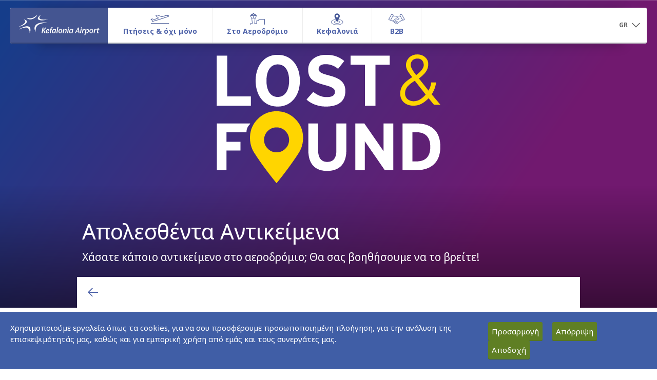

--- FILE ---
content_type: text/html; charset=UTF-8
request_url: https://www.efl-airport.gr/el/category-detailed/ctg_id-745/nd_id-1784
body_size: 14324
content:

<script>
    // assign SiteAirportCode to Js Var
    var AirportCodeJsAssign = 'EFL';

</script>


<!DOCTYPE html>
<html class="no-js" lang="el">

<head>

	<title>Απολεσθέντα Αντικείμενα | Kefalonia Airport (EFL)</title>
	<meta charset="UTF-8"/>
	<meta http-equiv="X-UA-Compatible" content="IE=edge,chrome=1"/>
	<meta name="title" content='Όλα τα αντικείμενα παραδίδονται στο γραφείο απολεσθέντων που διαχειρίζεται η Αστυνομί'/>
	<meta name="keywords" content='Όλα τα αντικείμενα παραδίδονται στο γραφείο απολεσθέντων που διαχειρίζεται η Αστυνομί'/>
	<meta name="description" content='Όλα τα αντικείμενα παραδίδονται στο γραφείο απολεσθέντων που διαχειρίζεται η Αστυνομί'/>

	<!-- ensure proper rendering and touch zooming -->
	<meta name="viewport" content="width=device-width, initial-scale=1">
	<meta name="apple-mobile-web-app-capable" content="yes"/>
	<meta name="apple-touch-fullscreen" content="yes"/>

	<link rel="shortcut icon" href="/etc/clientlibs/fraport-airport/fraport.base.app/resources/img/favicon.ico">
	<link rel="stylesheet" href="/etc/clientlibs/fraport-airport/fraport.base.app.min.e7046088edf2c71496fba12a96b94b4d.css?1763116931" type="text/css">
	<link rel="stylesheet" href="/etc/clientlibs/fraport-airport/fraport.base.lib.map.min.be2bf8f3159f532967b3082649bcfa44.css?1763116931" type="text/css">
	<link rel="stylesheet" href="/etc/clientlibs/fraport-airport/font-awesome-4.7.0/css/font-awesome.min.css?1763116931" type="text/css">
	
	<script type="text/javascript" src="/etc/clientlibs/fraport-airport/fraport.base.lib.modernizr.min.d72365795bea5c7b99fdf92ceb8d3142.js?1763116931"></script>

	<!--[if lt IE 10]>
	<script type="text/javascript" src="/etc/clientlibs/fraport-airport/fraport.base.lib.ie.min.js"></script>
	<![endif]-->

	<!-- SVG injection for IE -->
	<script type="text/javascript" src="/etc/clientlibs/fraport-airport/fraport.base.lib.svginjector.min.b0085642ed25139877d1ab7e7a146d51.js?1763116931"></script>

    <script src="/templates/custom_js/jquery.min.js?1763116931"></script>
    <script type="text/javascript" src="/templates/custom_js/get_all_site_cookies.js?1763116931"></script>


    	


	
	<!-- Added stylesheets for idealimageslider -->
	<link rel="stylesheet" href="/templates/custom_js/ideal_image_slider/ideal-image-slider.css?1763116931">
    <link rel="stylesheet" href="/templates/custom_js/ideal_image_slider/themes/default/default.css?1763116931">
	
	
	<!--<link rel="stylesheet" type="text/css" href="/templates/custom_js/cookies/cookieconsent.css?1763116931"/>
	<script type="text/javascript" src="/templates/custom_js/cookies/cookieconsent.js?1763116931"></script>
	<script type="text/javascript">
		var lang = "el";
	</script>
	<script type="text/javascript" src="/templates/custom_js/cookies/callcookie.js?1763116931"></script>-->

    

        <script type="text/javascript">
			var gdpr_cookies_domain = '.efl-airport.gr';
			var _gat_cookie = '_gat_gtag_UA_97093066_12';
		</script>
    

    <link rel="stylesheet" type="text/css" href="/templates/custom_js/gdpr_cookies/gdpr_cookies.css?1763116931">
		<link rel="stylesheet" type="text/css" href="/etc/clientlibs/fraport-airport/a11y.css?1763116931">
    <script type="text/javascript" src="/templates/custom_js/gdpr_cookies/gdpr_cookies.js?1763116931"></script>
    <script type="text/javascript">
        var lang = "el";
        var gdpr_cookies_link = "/el/efl/cookies";
    </script>
    <script type="text/javascript" src="/templates/custom_js/gdpr_cookies/gdpr_cookies_call.js?1763116931"></script>

    <!--    LAUNCH GOOGLE TAG SERVICES-->
    <script type="text/javascript" src="/templates/custom_js/google_tag_services.js?1763116931"></script>

    <!--    LAUNCH GOOGLE TAG MANAGER-->
    <script>
        var SiteAirportCode = 'EFL';
    </script>
    <script type="text/javascript" src="/templates/custom_js/google_tag_manager.js?1763116931"></script>

</head>

<style>
    #shop_header > header {
        width:77%;
    }

    @media screen and (max-width: 991px) {
        #shop_header > header {
            width:100%;
        }
    }

    /* table styling starts here */
    .floatLeft {
        float:left;
        margin:0 20px 20px 0;
    }


    .fra_rich_text ul li {
        list-style: disc;
    }

    .fra_rich_text ul li::before {
        color: rgb(80, 100, 170);
        content: "";
        float: left;
        font-size: 1.5em;
        margin: -0.25em -0.55em;


    }

    ul.fra_table_row{

        height: 71px;
        text-align: center;
        vertical-align: middle;
        align:center;


    }

    .fra_table_td__icon img {

        max-width: 140px;
        max-height: 75px;
        width:auto;
        height:auto;
        object-fit: contain;
    }


    li.fra_table_th {

        vertical-align: middle;
        line-height: 30px;
        padding: 0px;
        text-align: center;
    }



    @media screen and (max-width: 767px){

        li.fra_table_td__icon
        {

            height:90px;
            float:left;
            clear:both;
        }

        li.fra_table_td__icon img{
            width:auto;
            height:auto;
            max-height:40px;
            max-width:40px;
            margin-top:40%;
        }

        li.fra_table_td:not(.fra_table_td__icon){

            display:inline-block;
            overflow: hidden;
            margin-right:65%;
        }

        .span.fra_copy_8{
            float:left;
        }

        ul.fra_table_row{
            height:auto;

        }


        .fra_table{
            overflow: hidden;
        }

    }


    @media screen and (max-width: 632px){
        li.fra_table_td:not(.fra_table_td__icon){

            display:inline-block;
            overflow: hidden;
            margin-right:64%;
        }
    }

    @media screen and (max-width: 613px){
        li.fra_table_td:not(.fra_table_td__icon){

            display:inline-block;
            overflow: hidden;
            margin-right:63%;
        }
    }

    @media screen and (max-width: 595px){
        li.fra_table_td:not(.fra_table_td__icon){

            display:inline-block;
            overflow: hidden;
            margin-right:62%;
        }
    }

    @media screen and (max-width: 578px){
        li.fra_table_td:not(.fra_table_td__icon){

            display:inline-block;
            overflow: hidden;
            margin-right:61%;
        }
    }


    @media screen and (max-width: 561px){
        li.fra_table_td:not(.fra_table_td__icon){

            display:inline-block;
            overflow: hidden;
            margin-right:55%;
        }
    }

    @media screen and (max-width: 481px){
        li.fra_table_td:not(.fra_table_td__icon){

            display:inline-block;
            overflow: hidden;
            margin-right:50%;
        }
    }

    @media screen and (max-width: 430px){
        li.fra_table_td:not(.fra_table_td__icon){

            display:inline-block;
            overflow: hidden;
            margin-right:35%;
        }
    }

    @media screen and (max-width: 330px){
        li.fra_table_td:not(.fra_table_td__icon){

            display:inline-block;
            overflow: hidden;
            margin-right:25%;
        }
    }

    @media screen and (max-width: 287px){
        li.fra_table_td:not(.fra_table_td__icon){

            display:inline-block;
            overflow: hidden;
            margin-right:15%;
        }
    }



        @supports (-ms-ime-align:auto) {
        .fra_table_td__icon img{

            max-width:140px;
            max-height:75px;
            width:auto;
            height:auto;

        }

        @media screen and (max-width: 767px){
            .fra_table_responsive .fra_table_td__icon img{
                            width:auto;
                height:auto;
                width:auto;


                max-height:40px;
                max-width:40px;
                margin-top:40%;
            }

            li.fra_table_td:not(.fra_table_td__icon){

                display:inline-block;
                overflow: hidden;
                margin-right:66%;
            }
        }

        @media screen and (max-width: 581px){

            li.fra_table_td:not(.fra_table_td__icon){

                display:inline-block;
                overflow: hidden;
                margin-right:60%;
            }
        }


        @media screen and (max-width: 487px){

            li.fra_table_td:not(.fra_table_td__icon){

                display:inline-block;
                overflow: hidden;
                margin-right:50%;
            }
        }


        @media screen and (max-width: 392px){

            li.fra_table_td:not(.fra_table_td__icon){

                display:inline-block;
                overflow: hidden;
                margin-right:40%;
            }
        }

        @media screen and (max-width: 332px){

            li.fra_table_td:not(.fra_table_td__icon){

                display:inline-block;
                overflow: hidden;
                margin-right:30%;
            }
        }
    }

    /* Table styling ends here */





    /* ///////////////////////////////////////////////////*/
    /* Same styling as in tpl_shop_detail.php starts here */



    section.jumbotron{

        height:600px;      /*new image height*/
        background: linear-gradient(to top, rgba(0,0,0,0.5) 0%, rgba(0,0,0,0) 40%); /*the black gradient*/

        overflow:hidden;
    }

    section.jumbotron img{
    //z-index: -1;
    }


    @media screen and (max-width: 767px){
        section.jumbotron{
            height:auto;
        }
    }

    #shop_header{
        margin: auto;
        max-width: 980px;
    }

    .fra_detail_page header.col-md-12, .fra_detail_page header.col-md-8 {
        margin-bottom: 20px;
        position: absolute;
        bottom: 50px;
        color: white;
    }

    @media screen and (max-width: 480px){
        .fra_detail_page header.col-md-12, .fra_detail_page header.col-md-8 {
            bottom: 20px;
        }
    }

    h1.fra_headline_1.fra_no_space{
        color: white;
    //height: 70px;
        margin-bottom: 22px;
        overflow: visible;
    }

    p.fra_copy_1.col-md-8, p.fra_copy_1.col-md-12{
        color: white;
        overflow: hidden;
    }


    /* style the images in the section for better readability */
    section.col-md-12 img{
        margin: 0 5px 0 5px;
    }


    /* Slider & buttons styling starts here */



    .ideal-image-slider, #slider, .ideal-image-slider.iis-effect-slide{
        position: absolute;
        width: 100%;
        height: 100% !important;
        top: 0;
        overflow: hidden;
            z-index: -1;
        }




    .iis-previous-nav, .iis-next-nav {
        opacity: 0.5 !important;
    //display: block !important;
    //width: 40px !important;
    //height: 40px !important;

    }

    .iis-previous-nav:hover, .iis-next-nav:hover {

        opacity:1 !important;
    }






    /* Old slider buttons styling starts here */
    /*.carousel-control.left, .carousel-control.right{
        z-index:1;
        width: 40px;
        height: 40px;
    }

    a.left.carousel-control svg.icon, a.right.carousel-control svg.icon{
        display: inline-block;
        width: 100%;
        height: 100%;
        cursor: pointer;
        fill: #fff;
        padding: 9px;
    }

    @media screen and (min-width: 768px){
        .carousel-control.left{
                opacity: 1;
                filter: alpha(opacity=100);
                position: absolute;
                width: 40px;
                height: 40px;
                background: rgba(130,150,200,0.4);
                border-radius: 20px;
                left: 60px;
                top:300px;
        }

        .carousel-control.right{
                opacity: 1;
                filter: alpha(opacity=100);
                position: absolute;
                width: 40px;
                height: 40px;
                background: rgba(130,150,200,0.4);
                border-radius: 20px;
                right: 60px;
                top:300px;
        }
    }


    @media screen and (max-width: 767px){
        .carousel-control.left, .carousel-control.right{
            visibility: hidden;
        }
    }

    .carousel-control.left:hover, .carousel-control.right:hover{
        background: rgba(130,150,200,0.7);
    }*/


    /* styling like in tpl_shop_detail.php ends here*/
    /* /////////////////////////////////////////////*/

    #category-HZ1{
        padding-bottom: 20px;
    }

    .fra_detail_page_article_container > .row:after{
        padding-bottom: 10px;
    }
    .fra_detail_page .fra_detail_aside {
        background: transparent;
    }
</style>

<body>
<style type="text/css">
    @media screen and min-width: 992{
        .sidebar-ads{
            float: right;
        }
    }
</style>
<script type="text/javascript">
    function getDevice(){
        var device = '';
        var width = screen.width;

        console.log(width);
        if(width>1280){
            device = 'desktop';
        }
        else if(width>980 && width<=1280){
            device = 'smalldesktop';
        }
        else if(width>728 && width<=980){
            device = 'tablet';
        }
        else if(width>480 && width<=728){
            device = 'phablet';
        }
        else if(width<=480){
            device = 'mobile';
        }

        return device;
    }

    function setCookie(name,value,days) {
        var expires = "";
        if (days) {
            var date = new Date();
            date.setTime(date.getTime() + (days*24*60*60*1000));
            expires = "; expires=" + date.toUTCString();
        }
        document.cookie = name + "=" + (value || "")  + expires + "; path=/";
    }
    function getCookie(name) {
        var nameEQ = name + "=";
        var ca = document.cookie.split(';');
        for(var i=0;i < ca.length;i++) {
            var c = ca[i];
            while (c.charAt(0)==' ') c = c.substring(1,c.length);
            if (c.indexOf(nameEQ) == 0) return c.substring(nameEQ.length,c.length);
        }
        return null;
    }
    function eraseCookie(name) {
        document.cookie = name+'=; Max-Age=-99999999;';
    }
</script>
<script type="text/javascript">
    var device = getDevice();
    eraseCookie('device');
    setCookie('device',device,1);

    var article_id = "745";

	googletag.cmd.push(function() {
        if(device == 'desktop')
        {
            // if(article_id != ""){
            //     googletag.defineSlot('/166388109/HZ1', [[1280, 90], [980, 90], [728, 90]], 'div-gpt-ad-1490712708321-0').addService(googletag.pubads());
            // }
            // else{
            //     googletag.defineSlot('/166388109/HZ1', [[1280, 90], [980, 90], [728, 90]], 'div-gpt-ad-1490712708321-0').addService(googletag.pubads());
            // }
            //
            // googletag.defineSlot('/166388109/HZ2', [[1280, 90], [980, 90], [728, 90]], 'div-gpt-ad-1490712708321-1').addService(googletag.pubads());
            // googletag.defineSlot('/166388109/HZ3', [[1280, 90], [980, 90], [728, 90]], 'div-gpt-ad-1490712708321-2').addService(googletag.pubads());
            // googletag.defineSlot('/166388109/HZ4', [[1280, 90], [980, 90], [728, 90]], 'div-gpt-ad-1490712708321-3').addService(googletag.pubads());
            // googletag.defineSlot('/166388109/HZ5', [[1280, 90], [980, 90], [728, 90]], 'div-gpt-ad-1490712708321-4').addService(googletag.pubads());
            // googletag.defineSlot('/166388109/HZ6', [[1280, 90], [980, 90], [728, 90]], 'div-gpt-ad-1490712708321-5').addService(googletag.pubads());
            // googletag.defineSlot('/166388109/HZ7', [[1280, 90], [980, 90], [728, 90]], 'div-gpt-ad-1490712708321-6').addService(googletag.pubads());
            // googletag.defineSlot('/166388109/HZ8', [[1280, 90], [980, 90], [728, 90]], 'div-gpt-ad-1490712708321-7').addService(googletag.pubads());
            // googletag.defineSlot('/166388109/HZ9', [[1280, 90], [980, 90], [728, 90]], 'div-gpt-ad-1490712708321-8').addService(googletag.pubads());
            // googletag.defineSlot('/166388109/HZ10', [[1280, 90], [980, 90], [728, 90]], 'div-gpt-ad-1490712708321-9').addService(googletag.pubads());
            // googletag.defineSlot('/166388109/RC1', [[225, 225], [225, 600]], 'div-gpt-ad-1532527065725-0').addService(googletag.pubads());
            // googletag.defineSlot('/166388109/RC2', [[225, 225], [225, 600]], 'div-gpt-ad-1532527065725-1').addService(googletag.pubads());
            // googletag.defineSlot('/166388109/RC3', [[225, 225], [225, 600]], 'div-gpt-ad-1532527065725-2').addService(googletag.pubads());

            if(article_id != ""){
                googletag.defineSlot('/166388109/HZ1', [[1280, 90], [980, 90]], 'div-gpt-ad-1490712708321-0').addService(googletag.pubads());
            }
            else{
                googletag.defineSlot('/166388109/HZ1', [[1280, 90], [980, 90]], 'div-gpt-ad-1490712708321-0').addService(googletag.pubads());
            }

            googletag.defineSlot('/166388109/HZ2', [[1280, 90], [980, 90]], 'div-gpt-ad-1490712708321-1').addService(googletag.pubads());
            googletag.defineSlot('/166388109/HZ3', [[1280, 90], [980, 90]], 'div-gpt-ad-1490712708321-2').addService(googletag.pubads());
            googletag.defineSlot('/166388109/HZ4', [[1280, 90], [980, 90]], 'div-gpt-ad-1490712708321-3').addService(googletag.pubads());
            googletag.defineSlot('/166388109/HZ5', [[1280, 90], [980, 90]], 'div-gpt-ad-1490712708321-4').addService(googletag.pubads());
            googletag.defineSlot('/166388109/HZ6', [[1280, 90], [980, 90]], 'div-gpt-ad-1490712708321-5').addService(googletag.pubads());
            googletag.defineSlot('/166388109/HZ7', [[1280, 90], [980, 90]], 'div-gpt-ad-1490712708321-6').addService(googletag.pubads());
            googletag.defineSlot('/166388109/HZ8', [[1280, 90], [980, 90]], 'div-gpt-ad-1490712708321-7').addService(googletag.pubads());
            googletag.defineSlot('/166388109/HZ9', [[1280, 90], [980, 90]], 'div-gpt-ad-1490712708321-8').addService(googletag.pubads());
            googletag.defineSlot('/166388109/HZ10', [[1280, 90], [980, 90]], 'div-gpt-ad-1490712708321-9').addService(googletag.pubads());
            googletag.defineSlot('/166388109/RC1', [[225, 225], [225, 600]], 'div-gpt-ad-1532527065725-0').addService(googletag.pubads());
            googletag.defineSlot('/166388109/RC2', [[225, 225], [225, 600]], 'div-gpt-ad-1532527065725-1').addService(googletag.pubads());
            googletag.defineSlot('/166388109/RC3', [[225, 225], [225, 600]], 'div-gpt-ad-1532527065725-2').addService(googletag.pubads());

        }
        else if(device == 'smalldesktop')
        {
            googletag.defineSlot('/166388109/HZ1', [[980, 90], [728, 90]], 'div-gpt-ad-1490712708321-0').addService(googletag.pubads());
            googletag.defineSlot('/166388109/HZ2', [[980, 90], [728, 90]], 'div-gpt-ad-1490712708321-1').addService(googletag.pubads());
            googletag.defineSlot('/166388109/HZ3', [[980, 90], [728, 90]], 'div-gpt-ad-1490712708321-2').addService(googletag.pubads());
            googletag.defineSlot('/166388109/HZ4', [[980, 90], [728, 90]], 'div-gpt-ad-1490712708321-3').addService(googletag.pubads());
            googletag.defineSlot('/166388109/HZ5', [[980, 90], [728, 90]], 'div-gpt-ad-1490712708321-4').addService(googletag.pubads());
            googletag.defineSlot('/166388109/HZ6', [[980, 90], [728, 90]], 'div-gpt-ad-1490712708321-5').addService(googletag.pubads());
            googletag.defineSlot('/166388109/HZ7', [[980, 90], [728, 90]], 'div-gpt-ad-1490712708321-6').addService(googletag.pubads());
            googletag.defineSlot('/166388109/HZ8', [[980, 90], [728, 90]], 'div-gpt-ad-1490712708321-7').addService(googletag.pubads());
            googletag.defineSlot('/166388109/HZ9', [[980, 90], [728, 90]], 'div-gpt-ad-1490712708321-8').addService(googletag.pubads());
            googletag.defineSlot('/166388109/HZ10', [[980, 90], [728, 90]], 'div-gpt-ad-1490712708321-9').addService(googletag.pubads());
            googletag.defineSlot('/166388109/RC1', [[225, 225], [225, 600]], 'div-gpt-ad-1532527065725-0').addService(googletag.pubads());
            googletag.defineSlot('/166388109/RC2', [[225, 225], [225, 600]], 'div-gpt-ad-1532527065725-1').addService(googletag.pubads());
            googletag.defineSlot('/166388109/RC3', [[225, 225], [225, 600]], 'div-gpt-ad-1532527065725-2').addService(googletag.pubads());
        }
        else if(device == 'tablet')
        {
            googletag.defineSlot('/166388109/HZ1', [[728, 90], [468, 60]], 'div-gpt-ad-1490712708321-0').addService(googletag.pubads());
            googletag.defineSlot('/166388109/HZ2', [[728, 90], [468, 60]], 'div-gpt-ad-1490712708321-1').addService(googletag.pubads());
            googletag.defineSlot('/166388109/HZ3', [[728, 90], [468, 60]], 'div-gpt-ad-1490712708321-2').addService(googletag.pubads());
            googletag.defineSlot('/166388109/HZ4', [[728, 90], [468, 60]], 'div-gpt-ad-1490712708321-3').addService(googletag.pubads());
            googletag.defineSlot('/166388109/HZ5', [[728, 90], [468, 60]], 'div-gpt-ad-1490712708321-4').addService(googletag.pubads());
            googletag.defineSlot('/166388109/HZ6', [[728, 90], [468, 60]], 'div-gpt-ad-1490712708321-5').addService(googletag.pubads());
            googletag.defineSlot('/166388109/HZ7', [[728, 90], [468, 60]], 'div-gpt-ad-1490712708321-6').addService(googletag.pubads());
            googletag.defineSlot('/166388109/HZ8', [[728, 90], [468, 60]], 'div-gpt-ad-1490712708321-7').addService(googletag.pubads());
            googletag.defineSlot('/166388109/HZ9', [[728, 90], [468, 60]], 'div-gpt-ad-1490712708321-8').addService(googletag.pubads());
            googletag.defineSlot('/166388109/HZ10', [[728, 90], [468, 60]], 'div-gpt-ad-1490712708321-9').addService(googletag.pubads());
            googletag.defineSlot('/166388109/RC1', [[225, 225], [225, 600]], 'div-gpt-ad-1532527065725-0').addService(googletag.pubads());
            googletag.defineSlot('/166388109/RC2', [[225, 225], [225, 600]], 'div-gpt-ad-1532527065725-1').addService(googletag.pubads());
            googletag.defineSlot('/166388109/RC3', [[225, 225], [225, 600]], 'div-gpt-ad-1532527065725-2').addService(googletag.pubads());
        }
        else if(device == 'phablet')
        {
            googletag.defineSlot('/166388109/HZ1', [[468, 60], [320, 50]], 'div-gpt-ad-1490712708321-0').addService(googletag.pubads());
            googletag.defineSlot('/166388109/HZ2', [[468, 60], [320, 50]], 'div-gpt-ad-1490712708321-1').addService(googletag.pubads());
            googletag.defineSlot('/166388109/HZ3', [[468, 60], [320, 50]], 'div-gpt-ad-1490712708321-2').addService(googletag.pubads());
            googletag.defineSlot('/166388109/HZ4', [[468, 60], [320, 50]], 'div-gpt-ad-1490712708321-3').addService(googletag.pubads());
            googletag.defineSlot('/166388109/HZ5', [[468, 60], [320, 50]], 'div-gpt-ad-1490712708321-4').addService(googletag.pubads());
            googletag.defineSlot('/166388109/HZ6', [[468, 60], [320, 50]], 'div-gpt-ad-1490712708321-5').addService(googletag.pubads());
            googletag.defineSlot('/166388109/HZ7', [[468, 60], [320, 50]], 'div-gpt-ad-1490712708321-6').addService(googletag.pubads());
            googletag.defineSlot('/166388109/HZ8', [[468, 60], [320, 50]], 'div-gpt-ad-1490712708321-7').addService(googletag.pubads());
            googletag.defineSlot('/166388109/HZ9', [[468, 60], [320, 50]], 'div-gpt-ad-1490712708321-8').addService(googletag.pubads());
            googletag.defineSlot('/166388109/HZ10', [[468, 60], [320, 50]], 'div-gpt-ad-1490712708321-9').addService(googletag.pubads());
            googletag.defineSlot('/166388109/RC1', [225, 600], 'div-gpt-ad-1532527065725-0').addService(googletag.pubads());
            googletag.defineSlot('/166388109/RC2', [225, 600], 'div-gpt-ad-1532527065725-1').addService(googletag.pubads());
            googletag.defineSlot('/166388109/RC3', [225, 600], 'div-gpt-ad-1532527065725-2').addService(googletag.pubads());
        }
        else if(device == 'mobile')
        {
            googletag.defineSlot('/166388109/HZ1', [320, 50], 'div-gpt-ad-1490712708321-0').addService(googletag.pubads());
            googletag.defineSlot('/166388109/HZ2', [320, 50], 'div-gpt-ad-1490712708321-1').addService(googletag.pubads());
            googletag.defineSlot('/166388109/HZ3', [320, 50], 'div-gpt-ad-1490712708321-2').addService(googletag.pubads());
            googletag.defineSlot('/166388109/HZ4', [320, 50], 'div-gpt-ad-1490712708321-3').addService(googletag.pubads());
            googletag.defineSlot('/166388109/HZ5', [320, 50], 'div-gpt-ad-1490712708321-4').addService(googletag.pubads());
            googletag.defineSlot('/166388109/HZ6', [320, 50], 'div-gpt-ad-1490712708321-5').addService(googletag.pubads());
            googletag.defineSlot('/166388109/HZ7', [320, 50], 'div-gpt-ad-1490712708321-6').addService(googletag.pubads());
            googletag.defineSlot('/166388109/HZ8', [320, 50], 'div-gpt-ad-1490712708321-7').addService(googletag.pubads());
            googletag.defineSlot('/166388109/HZ9', [320, 50], 'div-gpt-ad-1490712708321-8').addService(googletag.pubads());
            googletag.defineSlot('/166388109/HZ10', [320, 50], 'div-gpt-ad-1490712708321-9').addService(googletag.pubads());
            googletag.defineSlot('/166388109/RC1', [225, 600], 'div-gpt-ad-1532527065725-0').addService(googletag.pubads());
            googletag.defineSlot('/166388109/RC2', [225, 600], 'div-gpt-ad-1532527065725-1').addService(googletag.pubads());
            googletag.defineSlot('/166388109/RC3', [225, 600], 'div-gpt-ad-1532527065725-2').addService(googletag.pubads());
        }
        else
        {
            //do stuff
        }

        googletag.pubads().enableSingleRequest();
        googletag.pubads().collapseEmptyDivs();
        googletag.pubads().addEventListener('slotRenderEnded', function(event) {
            var is_empty = event.isEmpty;
            var ad_id = event.slot.o.m;

            if(
                ad_id == 'div-gpt-ad-1532527065725-0' ||
                ad_id == 'div-gpt-ad-1532527065725-1' ||
                ad_id == 'div-gpt-ad-1532527065725-2'
            ){
                if(!is_empty){
                    $(".fra_detail_aside").removeClass('empty-RC-ad');
                }
            }
            else if(ad_id == 'div-gpt-ad-1490712708321-0'){
                if(!is_empty){
                    $("#category-HZ1").addClass('exist-ad');

                    var ad_id_array = ad_id.split("-");
                    var ad_id_order = ad_id_array[4];
                    ad_id_order++;
                    $("#dfp-zone-"+ad_id_order).addClass('exist-ad');
                }
            }
            else{
                if(!is_empty){
                    var ad_id_array = ad_id.split("-");
                    var ad_id_order = ad_id_array[4];
                    ad_id_order++;
                    $("#dfp-zone-"+ad_id_order).addClass('exist-ad');
                }
            }
        });

        googletag.pubads().setTargeting("EFL_GR",["Categories","745"]).setTargeting("render_type", ["desktop"]);

        googletag.enableServices();
    });
</script>

	<div class="fra_page ">
	
<style>
	.fra_megadrop > .col-lg-12 > li > .fra_megadrop_img_wrapper
	{
		width: 100%;
	}
	
	.fra_megadrop > .col-lg-12 > li > .fra_megadrop_img_wrapper > img
	{
		max-height: 315px;
	}
	
	.fra_megadrop .nav .fra_megadrop_item > p
	{
		color: #666;
		cursor: default;
	}
	
	@media (min-width: 992px)
	{
		.fra_active .fra_megadrop > .col-lg-12:after
		{
			width: -webkit-calc(100% - -10px);
			width: -moz-calc(100% - -10px);
			width: calc(100% - -10px);
		}
	}
</style>

	<header class="fra_header">
		<nav class="navbar navbar-fixed-top fra_active fra_js_header">
			<div class="container-fluid fra_container__header">
				<div class="fra_mainnav">
					<div class="navbar-header">
						<button class="navbar-toggle fra_js_open_offcanvas" type="button" aria-label="Άνοιγμα μενού πλοήγησης">
							<svg role="presentation" class="icon">
								<use xlink:href="#icon-menu"></use>
							</svg>
						</button>
                                                <a href="/el" class="fra_logo_wrapper" style="text-decoration:none;" aria-label="Αρχική σελίδα">
                            <img src="/content/images/logos/EFLlogo.svg?1763116931" style="width:100%;" alt="EFLlogo"/>
                        </a>
                        					</div>

					<div class="navmenu-fixed-left fra_navbar_offcanvas">
						<ul class="nav navbar-nav fra_js_navbar_left">
							<!-- header bar with close icon -->
							<li class="fra_close_offcanvas fra_js_close_offcanvas visible-xs-block">
								<svg role="presentation" class="icon">
									<use xlink:href="#icon-close"></use>
								</svg>
							</li>

							<!-- slider navigation -->
							<li class="dropdown fra_dropdown_offcanvas visible-xs">
								<!-- dropdown comes via JS, SVG must be there already -->
								<a aria-expanded="false" role="button" data-toggle="dropdown" class="dropdown-toggle" aria-label="Εναλλαγή μενού πλοήγησης">
									<span class="fra_dropdown_icon_wrapper">
										<svg role="presentation" class="icon">
											<use xlink:href="#icon-dropdown"></use>
										</svg>
									</span>
								</a>
								<ul class="dropdown-menu"></ul>
							</li>

							<!-- slider container -->
							<li class="fra_slider_container_wrapper">
								<ul class="nav fra_slider_container fra_js_slider_container">
								
														
									<li class="fra_mainnav_item fra_current" data-index="0">
										<div class="fra_mainnav_label_container">
											<img src="data:image/svg+xml;charset=utf8,%3Csvg%20xmlns='http://www.w3.org/2000/svg'%3E%3C/svg%3E"  style="margin-top:10px; margin-bottom:-22px;background-image: url('/uploads/sys_media/0/178/flightsmenuicon.png');background-position-x: 0px;" width="45" height="24" alt="Πτήσεις & όχι μόνo">
											<div class="fra_mainnav_label">Πτήσεις & όχι μόνo</div>
											<div class="fra_mainnav_label__spacer">Πτήσεις & όχι μόνo</div>
											
											<span class="fra_mainnav_label__addition">
																						</span>
										</div>

										<div class="fra_megadrop" style="background: white;">
											
																						
											<ul class="nav col-xs-3 col-sm-3 col-md-6 col-lg-6" data-index="0">
												<!-- slider container -->
												<li class="fra_megadrop_item hidden-xs">
													<h1 class="fra_headline_6"><!--fra_current-->
													<a href="/el/flights--more/flights--destinations" aria-label="Πτήσεις & Προορισμοί">Πτήσεις & Προορισμοί</a>
													</h1>
												</li>
												<li class="fra_megadrop_item hidden-xs">
													<a class="fra_megadrop_img_wrapper" href="/el/flights--more/flights--destinations" aria-label="Προβολή Πτήσεις & Προορισμοί">
														<img src="/uploads/sys_media/0/186/menu-iStock-576926224_1280x720.jpg" alt="Πτήσεις & Προορισμοί" />
													</a>
												</li>
												
												

																								<li class="fra_megadrop_item">
												<a class="btn-link fra_btn_icon fra_btn_icon__left" href="/el/flights--more/flights--destinations#arrivals--departures" aria-label="Αφίξεις & Αναχωρήσεις">
												<span class="fra_icon">
												<svg role="presentation" class="icon">
												<use xlink:href="#icon-arrow-right"></use>
												</svg>
												</span>
												<span class="fra_single_line_clamp fra_icon_link">
												Αφίξεις & Αναχωρήσεις												</span>
												</a>
												</li>
																								<li class="fra_megadrop_item">
												<a class="btn-link fra_btn_icon fra_btn_icon__left" href="/el/flights--more/flights--destinations#airlines" aria-label="Αεροπορικές Εταιρίες">
												<span class="fra_icon">
												<svg role="presentation" class="icon">
												<use xlink:href="#icon-arrow-right"></use>
												</svg>
												</span>
												<span class="fra_single_line_clamp fra_icon_link">
												Αεροπορικές Εταιρίες												</span>
												</a>
												</li>
																								<li class="fra_megadrop_item">
												<a class="btn-link fra_btn_icon fra_btn_icon__left" href="/el/flights--more/flights--destinations#destinations" aria-label="Προορισμοί">
												<span class="fra_icon">
												<svg role="presentation" class="icon">
												<use xlink:href="#icon-arrow-right"></use>
												</svg>
												</span>
												<span class="fra_single_line_clamp fra_icon_link">
												Προορισμοί												</span>
												</a>
												</li>
																							</ul>

																						
											<ul class="nav col-xs-3 col-sm-3 col-md-6 col-lg-6" data-index="1">
												<!-- slider container -->
												<li class="fra_megadrop_item hidden-xs">
													<h1 class="fra_headline_6"><!--fra_current-->
													<a href="/el/flights--more/airport-information" aria-label="Πληροφορίες Αεροδρομίου">Πληροφορίες Αεροδρομίου</a>
													</h1>
												</li>
												<li class="fra_megadrop_item hidden-xs">
													<a class="fra_megadrop_img_wrapper" href="/el/flights--more/airport-information" aria-label="Προβολή Πληροφορίες Αεροδρομίου">
														<img src="/uploads/sys_media/0/185/menu-iStock-585151926_1280x720.jpg" alt="Πληροφορίες Αεροδρομίου" />
													</a>
												</li>
												
												

																								<li class="fra_megadrop_item">
												<a class="btn-link fra_btn_icon fra_btn_icon__left" href="/el/flights--more/airport-information#to--from-the-airport" aria-label="Από & Προς το Αεροδρόμιο">
												<span class="fra_icon">
												<svg role="presentation" class="icon">
												<use xlink:href="#icon-arrow-right"></use>
												</svg>
												</span>
												<span class="fra_single_line_clamp fra_icon_link">
												Από & Προς το Αεροδρόμιο												</span>
												</a>
												</li>
																								<li class="fra_megadrop_item">
												<a class="btn-link fra_btn_icon fra_btn_icon__left" href="/el/category-detailed/ctg_id-131/nd_id-634" aria-label="Parking">
												<span class="fra_icon">
												<svg role="presentation" class="icon">
												<use xlink:href="#icon-arrow-right"></use>
												</svg>
												</span>
												<span class="fra_single_line_clamp fra_icon_link">
												Parking												</span>
												</a>
												</li>
																								<li class="fra_megadrop_item">
												<a class="btn-link fra_btn_icon fra_btn_icon__left" href="/el/flights--more/airport-information#passengers-information" aria-label="Πληροφορίες Επιβατών">
												<span class="fra_icon">
												<svg role="presentation" class="icon">
												<use xlink:href="#icon-arrow-right"></use>
												</svg>
												</span>
												<span class="fra_single_line_clamp fra_icon_link">
												Πληροφορίες Επιβατών												</span>
												</a>
												</li>
																							</ul>

												

										</div>
									</li>
							   
									
														
									<li class="fra_mainnav_item fra_current" data-index="1">
										<div class="fra_mainnav_label_container">
											<img src="data:image/svg+xml;charset=utf8,%3Csvg%20xmlns='http://www.w3.org/2000/svg'%3E%3C/svg%3E"  style="margin-top:10px; margin-bottom:-22px;background-image: url('/uploads/sys_media/0/180/thessmenuicon.png');background-position-x: 0px;" width="45" height="24" alt="Στο Αεροδρόμιο">
											<div class="fra_mainnav_label">Στο Αεροδρόμιο</div>
											<div class="fra_mainnav_label__spacer">Στο Αεροδρόμιο</div>
											
											<span class="fra_mainnav_label__addition">
																						</span>
										</div>

										<div class="fra_megadrop" style="background: white;">
											
																						
											<ul class="nav col-xs-3 col-sm-3 col-md-6 col-lg-6" data-index="0">
												<!-- slider container -->
												<li class="fra_megadrop_item hidden-xs">
													<h1 class="fra_headline_6"><!--fra_current-->
													<a href="/el/at-the-airport/shop--dine" aria-label="Αγορές & Γεύση">Αγορές & Γεύση</a>
													</h1>
												</li>
												<li class="fra_megadrop_item hidden-xs">
													<a class="fra_megadrop_img_wrapper" href="/el/at-the-airport/shop--dine" aria-label="Προβολή Αγορές & Γεύση">
														<img src="/uploads/sys_media/0/192/menu-shutterstock_416876203_new_1280x720.jpg" alt="Αγορές & Γεύση" />
													</a>
												</li>
												
												

																								<li class="fra_megadrop_item">
												<a class="btn-link fra_btn_icon fra_btn_icon__left" href="/el/at-the-airport/shop--dine#shops" aria-label="Καταστήματα">
												<span class="fra_icon">
												<svg role="presentation" class="icon">
												<use xlink:href="#icon-arrow-right"></use>
												</svg>
												</span>
												<span class="fra_single_line_clamp fra_icon_link">
												Καταστήματα												</span>
												</a>
												</li>
																								<li class="fra_megadrop_item">
												<a class="btn-link fra_btn_icon fra_btn_icon__left" href="/el/shop-detailed-page/shop_id-95/nd_id-637" aria-label="Hellenic Duty Free Shops">
												<span class="fra_icon">
												<svg role="presentation" class="icon">
												<use xlink:href="#icon-arrow-right"></use>
												</svg>
												</span>
												<span class="fra_single_line_clamp fra_icon_link">
												Hellenic Duty Free Shops												</span>
												</a>
												</li>
																								<li class="fra_megadrop_item">
												<a class="btn-link fra_btn_icon fra_btn_icon__left" href="/el/at-the-airport/shop--dine#restaurants--cafes" aria-label="Εστιατόρια & Καφέ">
												<span class="fra_icon">
												<svg role="presentation" class="icon">
												<use xlink:href="#icon-arrow-right"></use>
												</svg>
												</span>
												<span class="fra_single_line_clamp fra_icon_link">
												Εστιατόρια & Καφέ												</span>
												</a>
												</li>
																							</ul>

																						
											<ul class="nav col-xs-3 col-sm-3 col-md-6 col-lg-6" data-index="1">
												<!-- slider container -->
												<li class="fra_megadrop_item hidden-xs">
													<h1 class="fra_headline_6"><!--fra_current-->
													<a href="/el/at-the-airport/airport-services" aria-label="Υπηρεσίες Αεροδρομίου">Υπηρεσίες Αεροδρομίου</a>
													</h1>
												</li>
												<li class="fra_megadrop_item hidden-xs">
													<a class="fra_megadrop_img_wrapper" href="/el/at-the-airport/airport-services" aria-label="Προβολή Υπηρεσίες Αεροδρομίου">
														<img src="/uploads/sys_media/0/188/menu-iStock-498314423_560x315.jpg" alt="Υπηρεσίες Αεροδρομίου" />
													</a>
												</li>
												
												

																								<li class="fra_megadrop_item">
												<a class="btn-link fra_btn_icon fra_btn_icon__left" href="/el/category-detailed/ctg_id-745/nd_id-1784" aria-label="Απολεσθέντα Αντικείμενα">
												<span class="fra_icon">
												<svg role="presentation" class="icon">
												<use xlink:href="#icon-arrow-right"></use>
												</svg>
												</span>
												<span class="fra_single_line_clamp fra_icon_link">
												Απολεσθέντα Αντικείμενα												</span>
												</a>
												</li>
																								<li class="fra_megadrop_item">
												<a class="btn-link fra_btn_icon fra_btn_icon__left" href="/el/category-detailed/ctg_id-144/nd_id-641" aria-label="Πρώτες Βοήθειες ">
												<span class="fra_icon">
												<svg role="presentation" class="icon">
												<use xlink:href="#icon-arrow-right"></use>
												</svg>
												</span>
												<span class="fra_single_line_clamp fra_icon_link">
												Πρώτες Βοήθειες 												</span>
												</a>
												</li>
																								<li class="fra_megadrop_item">
												<a class="btn-link fra_btn_icon fra_btn_icon__left" href="/el/category-detailed/ctg_id-146/nd_id-642" aria-label="ATMs ">
												<span class="fra_icon">
												<svg role="presentation" class="icon">
												<use xlink:href="#icon-arrow-right"></use>
												</svg>
												</span>
												<span class="fra_single_line_clamp fra_icon_link">
												ATMs 												</span>
												</a>
												</li>
																								<li class="fra_megadrop_item">
												<a class="btn-link fra_btn_icon fra_btn_icon__left" href="/el/category-detailed/ctg_id-149/nd_id-661" aria-label="Ενοικιάσεις Αυτοκινήτων">
												<span class="fra_icon">
												<svg role="presentation" class="icon">
												<use xlink:href="#icon-arrow-right"></use>
												</svg>
												</span>
												<span class="fra_single_line_clamp fra_icon_link">
												Ενοικιάσεις Αυτοκινήτων												</span>
												</a>
												</li>
																								<li class="fra_megadrop_item">
												<a class="btn-link fra_btn_icon fra_btn_icon__left" href="/el/category-detailed/ctg_id-148/nd_id-662" aria-label="Πρόσβαση στο Διαδίκτυο (WiFi)">
												<span class="fra_icon">
												<svg role="presentation" class="icon">
												<use xlink:href="#icon-arrow-right"></use>
												</svg>
												</span>
												<span class="fra_single_line_clamp fra_icon_link">
												Πρόσβαση στο Διαδίκτυο (WiFi)												</span>
												</a>
												</li>
																							</ul>

												

										</div>
									</li>
							   
									
														
									<li class="fra_mainnav_item fra_current" data-index="2">
										<div class="fra_mainnav_label_container">
											<img src="data:image/svg+xml;charset=utf8,%3Csvg%20xmlns='http://www.w3.org/2000/svg'%3E%3C/svg%3E"  style="margin-top:10px; margin-bottom:-22px;background-image: url('/uploads/sys_media/0/179/attheairportmenuicon.png');background-position-x: 0px;" width="45" height="24" alt="Kεφαλονιά">
											<div class="fra_mainnav_label">Kεφαλονιά</div>
											<div class="fra_mainnav_label__spacer">Kεφαλονιά</div>
											
											<span class="fra_mainnav_label__addition">
																						</span>
										</div>

										<div class="fra_megadrop">
											
																						
											<ul class="nav col-xs-3 col-sm-3 col-md-12 col-lg-12" data-index="0">
												<!-- slider container -->
												<li class="fra_megadrop_item hidden-xs">
													<h1 class="fra_headline_6"><!--fra_current-->
													<a href="/el/category-detailed/ctg_id-157/nd_id-629" aria-label="Καλώς Ορίσατε στην Kεφαλονιά">Καλώς Ορίσατε στην Kεφαλονιά</a>
													</h1>
												</li>
												<li class="fra_megadrop_item hidden-xs">
													<a class="fra_megadrop_img_wrapper" href="/el/category-detailed/ctg_id-157/nd_id-629" aria-label="Προβολή Καλώς Ορίσατε στην Kεφαλονιά">
														<img src="/uploads/sys_media/0/507/fullmenu-4_shutterstock_201861340_menu.jpg" alt="Καλώς Ορίσατε στην Kεφαλονιά" />
													</a>
												</li>
												<li class="fra_megadrop_item hidden-xs">
													<p>
														<p>Με εξαίρεση τα χρόνια της Μυθολογίας και τη χρυσή κόμη του βασιλιά Πτερέλαου που τον έκανε αθάνατο, από τον 11ο π.Χ. αιώνα και μετά, η Κεφαλονιά, όπως με χιούμορ σημειώνουν ορισμένοι χρονογράφοι, κατακτήθηκε διαδοχικά από Σπαρτιάτες, Αθηναίους, τους Φίλιππο και Μέγα Αλέξανδρο, Αιτωλούς, Ρωμαίους, Βυζαντινούς, Βάνδαλους, Οστρογότθους, Πειρατές, Νορμανδούς, Ενετούς, Τούρκους, Γερμανούς κι από τον Λουί ντε Μπερνιέρ.</p>													</p>
												</li>
												
												

																								<li class="fra_megadrop_item">
													<a class="btn-link fra_btn_icon fra_btn_icon__left" href="/el/category-detailed/ctg_id-157/nd_id-669" aria-label="Περισσότερα">
														<span class="fra_icon">
															<svg role="presentation" class="icon">
																<use xlink:href="#icon-arrow-right"></use>
															</svg>
														</span>
														<span class="fra_single_line_clamp fra_icon_link">
															Περισσότερα														</span>
													</a>
												</li>
																							</ul>

												

										</div>
									</li>
							   
									
														
									<li class="fra_mainnav_item fra_current" data-index="3">
										<div class="fra_mainnav_label_container">
											<img src="data:image/svg+xml;charset=utf8,%3Csvg%20xmlns='http://www.w3.org/2000/svg'%3E%3C/svg%3E"  style="margin-top:10px; margin-bottom:-22px;background-image: url('/uploads/sys_media/0/181/B2BMenuIcon.png');background-position-x: 0px;" width="45" height="24" alt="B2B">
											<div class="fra_mainnav_label">B2B</div>
											<div class="fra_mainnav_label__spacer">B2B</div>
											
											<span class="fra_mainnav_label__addition">
																						</span>
										</div>

										<div class="fra_megadrop" style="background: white;">
											
																						
											<ul class="nav col-xs-3 col-sm-3 col-md-6 col-lg-6" data-index="0">
												<!-- slider container -->
												<li class="fra_megadrop_item hidden-xs">
													<h1 class="fra_headline_6"><!--fra_current-->
													<a href="/el/b2b/aeronautical-activities" aria-label="Αεροναυτιλιακές Δραστηριότητες">Αεροναυτιλιακές Δραστηριότητες</a>
													</h1>
												</li>
												<li class="fra_megadrop_item hidden-xs">
													<a class="fra_megadrop_img_wrapper" href="/el/b2b/aeronautical-activities" aria-label="Προβολή Αεροναυτιλιακές Δραστηριότητες">
														<img src="/uploads/sys_media/0/189/menu-iStock-627341480_560x315.jpg" alt="Αεροναυτιλιακές Δραστηριότητες" />
													</a>
												</li>
												
												

																								<li class="fra_megadrop_item">
												<a class="btn-link fra_btn_icon fra_btn_icon__left" href="/el/category-detailed/ctg_id-158/nd_id-653" aria-label="Τέλη αεροδρομίου">
												<span class="fra_icon">
												<svg role="presentation" class="icon">
												<use xlink:href="#icon-arrow-right"></use>
												</svg>
												</span>
												<span class="fra_single_line_clamp fra_icon_link">
												Τέλη αεροδρομίου												</span>
												</a>
												</li>
																								<li class="fra_megadrop_item">
												<a class="btn-link fra_btn_icon fra_btn_icon__left" href="/el/category-detailed/ctg_id-154/nd_id-654" aria-label="Aviation Marketing">
												<span class="fra_icon">
												<svg role="presentation" class="icon">
												<use xlink:href="#icon-arrow-right"></use>
												</svg>
												</span>
												<span class="fra_single_line_clamp fra_icon_link">
												Aviation Marketing												</span>
												</a>
												</li>
																								<li class="fra_megadrop_item">
												<a class="btn-link fra_btn_icon fra_btn_icon__left" href="/el/category-detailed/ctg_id-573/nd_id-1627" aria-label="Γενική Αεροπορία / Ιδιωτικά Αεροσκάφη">
												<span class="fra_icon">
												<svg role="presentation" class="icon">
												<use xlink:href="#icon-arrow-right"></use>
												</svg>
												</span>
												<span class="fra_single_line_clamp fra_icon_link">
												Γενική Αεροπορία / Ιδιωτικά Αεροσκάφη												</span>
												</a>
												</li>
																							</ul>

																						
											<ul class="nav col-xs-3 col-sm-3 col-md-6 col-lg-6" data-index="1">
												<!-- slider container -->
												<li class="fra_megadrop_item hidden-xs">
													<h1 class="fra_headline_6"><!--fra_current-->
													<a href="/el/b2b/commercial-activities" aria-label="Εμπορικές Δραστηριότητες">Εμπορικές Δραστηριότητες</a>
													</h1>
												</li>
												<li class="fra_megadrop_item hidden-xs">
													<a class="fra_megadrop_img_wrapper" href="/el/b2b/commercial-activities" aria-label="Προβολή Εμπορικές Δραστηριότητες">
														<img src="/uploads/sys_media/0/190/menu-iStock-469447028_1280x720.jpg" alt="Εμπορικές Δραστηριότητες" />
													</a>
												</li>
												
												

																								<li class="fra_megadrop_item">
												<a class="btn-link fra_btn_icon fra_btn_icon__left" href="/el/category-detailed/ctg_id-152/nd_id-655" aria-label="Ευκαιρίες Συνεργασίας">
												<span class="fra_icon">
												<svg role="presentation" class="icon">
												<use xlink:href="#icon-arrow-right"></use>
												</svg>
												</span>
												<span class="fra_single_line_clamp fra_icon_link">
												Ευκαιρίες Συνεργασίας												</span>
												</a>
												</li>
																								<li class="fra_megadrop_item">
												<a class="btn-link fra_btn_icon fra_btn_icon__left" href="/el/category-detailed/ctg_id-155/nd_id-656" aria-label="Διαφήμιση στο Αεροδρόμιο">
												<span class="fra_icon">
												<svg role="presentation" class="icon">
												<use xlink:href="#icon-arrow-right"></use>
												</svg>
												</span>
												<span class="fra_single_line_clamp fra_icon_link">
												Διαφήμιση στο Αεροδρόμιο												</span>
												</a>
												</li>
																								<li class="fra_megadrop_item">
												<a class="btn-link fra_btn_icon fra_btn_icon__left" href="/el/category-detailed/ctg_id-156/nd_id-657" aria-label="Προωθητικές Ενέργειες">
												<span class="fra_icon">
												<svg role="presentation" class="icon">
												<use xlink:href="#icon-arrow-right"></use>
												</svg>
												</span>
												<span class="fra_single_line_clamp fra_icon_link">
												Προωθητικές Ενέργειες												</span>
												</a>
												</li>
																								<li class="fra_megadrop_item">
												<a class="btn-link fra_btn_icon fra_btn_icon__left" href="/el/category-detailed/ctg_id-730/nd_id-1771" aria-label="Υπηρεσία Fast Lane">
												<span class="fra_icon">
												<svg role="presentation" class="icon">
												<use xlink:href="#icon-arrow-right"></use>
												</svg>
												</span>
												<span class="fra_single_line_clamp fra_icon_link">
												Υπηρεσία Fast Lane												</span>
												</a>
												</li>
																							</ul>

												

										</div>
									</li>
							   
									
								

								</ul>				
							</li>
    
							<!-- Megadrop footer list -->
							<li id="fra_megadrop_footer_left" class="fra_megadrop fra_megadrop__footer">
								<ul class="fra_megadrop_footer_list" style="padding:0 0 0 0;">
																																			</ul>
							</li>
							
														
							<li class="fra_search_link fra_js_searchfield_trigger visible-xs">
							
								<li class="fra_mainnav_item fra_langselect dropdown fra_js_dropdown visible-xs" style="width:100%;">
									<a aria-expanded="false" role="button" data-toggle="dropdown" class="dropdown-toggle" href="#" style="top:560px;" aria-label="Επιλογή γλώσσας">
										<span style="text-transform:uppercase; color:#666; background-color:#fff;">GR</span>
										<span class="fra_dropdown_icon_wrapper" style="background-color:#fff;">
											<svg role="presentation" class="icon hidden-xs">
												<use xlink:href="#icon-dropdown"></use>
											</svg>
											<svg role="presentation" class="icon visible-xs" style="fill:#666;">
												<use xlink:href="#icon-link"></use>
											</svg>
										</span>
									</a>
									<ul role="menu" class="dropdown-menu" style="position:absolute;">
										<li style="margin-top:440px;position:absolute;">
											<a href="/el/category-detailed/ctg_id-745/nd_id-1784" style="background-color:#3c3c3c; color:#fff; border-top:1px solid #bec3c3; border-bottom: 1px solid #bec3c3;" aria-label="Αλλαγή σε ελληνικά">GR</a>
										</li>
										<li style="margin-top:502px;position:absolute;">
											<a href="/en/category-detailed/ctg_id-745/nd_id-1784" style="background-color:#3c3c3c; color:#fff;" aria-label="Αλλαγή σε αγγλικά">EN</a>
										</li>
									</ul>
									<span class="fra_back_btn fra_icon" style="top:501px;">
										<svg class="icon" role="presentation" style="fill:#fff;">
											<use xlink:href="#icon-link"></use>
										</svg>
									</span>
								</li>
							</li>
						</ul>
											</div>					
										<div class="navbar-nav navbar-right">
												<ul class="nav navmenu-fixed-right fra_navbar_offcanvas fra_js_navbar_right">
														<li class="dropdown fra_dropdown_offcanvas visible-xs">
								<a aria-expanded="false" role="button" data-toggle="dropdown" class="dropdown-toggle" href="#">
									<span class="fra_dropdown_icon_wrapper">
										<svg role="presentation" class="icon">
											<use xlink:href="#icon-dropdown"></use>
										</svg>
									</span>
								</a>
								<ul class="dropdown-menu"></ul>
							</li>
							
														<li class="fra_mainnav_item fra_service_nav_btn">
																								<div class="fra_megadrop">
									<div class="fra_servicenav_content fra_js_servicenav_content">
																																																		<ul id="fra_external_minicart" class="nav col-sm-3 fra_minicart" data-index="3">
											<li class="fra_megadrop_item">  
												<h1 class="fra_headline_6">
													<a href="#" aria-label="Σύνδεσμος Megadrop"></a>
												</h1>
												<a class="fra_megadrop_img_wrapper" href="#" aria-label="Σύνδεσμος Εικόνας Megadrop">
													<img src="#" alt="" height="146" width="260" data-original="#"/>
												</a>   
												<p class="fra_copy_8"></p> 
												<div>
													<div>
														<div class="fra_rich_text"></div>  
													</div>
												</div>
												<a class="btn-link fra_btn_icon fra_btn_icon__left" href="#" aria-label="Megadrop Icon Link - Δεξί Βέλος">
													<span class="fra_icon">
														<svg role="presentation" class="icon">
															<use xlink:href="#icon-arrow-right"/>
														</svg>
													</span>
													<span class="fra_single_line_clamp fra_icon_link"></span>
												</a>
											</li>
										</ul>
									</div>
								</div>
							</li>

							<!-- Megadrop footer list for service navigation -->
							<li id="fra_megadrop_footer_right" class="fra_megadrop fra_megadrop__footer">
								<div class="fra_megadrop_footer_slider">
									<div class="fra_login_form_wrapper">
																														<div class="col-sm-6 fra_login_col">
											<h1 class="fra_headline_6">Log-in</h1>
											<div class="hidden-xs">
												<div>
													<div class="fra_rich_text"></div>
												</div>
											</div>
											<form id="fra_login_form" name="fra_login_form" class="col-sm-8" method="POST">
												<div class="form-group"></div>
											</form>
										</div>
																			</div>
																	</div>
							</li>
							<li class="fra_mainnav_item fra_langselect dropdown fra_js_dropdown" id="weather_iframe" style="padding-top:16px;">
                                <script type='text/javascript'>
                                    var Weather_AirportLatitude = '38.12009811401367';
                                    var Weather_AirportLongitude = '20.500499725341797';
                                    var Weather_SiteDomainName = 'www.efl-airport.gr';
                                    var Weather_NodeUrl = '/el/efl/weather-page';
                                    var Weather_Title = 'Τρέχουσες καιρικές συνθήκες αεροδρομίου';

                                    if ( typeof CustomCookieControl !== 'undefined' && CustomCookieControl == 'true' && typeof CustomCookiePrefsPreference !== 'undefined' && CustomCookiePrefsPreference == true )
                                    {
                                        var iframe = document.createElement('iframe');
                                        iframe.src = '//www.weather.gr/feeds/airports/menu.aspx?lat=' +Weather_AirportLatitude+ '&lon='+Weather_AirportLongitude+'&units=metric&returnUrl=http://'+Weather_SiteDomainName+Weather_NodeUrl+'';
                                        iframe.width = '100';
                                        iframe.height = '47';
                                        iframe.frameBorder = '0';
                                        iframe.title = Weather_Title;
                                        document.getElementById("weather_iframe").appendChild(iframe);

                                    }
                                </script>
<!--                                --><!--                                    <iframe style="width:100px;height:50px;margin-top:17px;float:left;overflow:hidden;" scrolling="no" frameborder="0" src="//www.weather.gr/feeds/airports/menu.aspx?lat=--><!--&lon=--><!--&units=metric&returnUrl=http://--><!----><!--"></iframe>-->
<!--								-->							</li>
							<!-- language selector -->
							<li class="fra_mainnav_item fra_langselect dropdown fra_js_dropdown">
								<a aria-expanded="false" role="button" data-toggle="dropdown" class="dropdown-toggle" href="javascript:void();" aria-label="Επιλογή γλώσσας" >
									<span style="text-transform:uppercase;">GR</span>
									<span class="fra_dropdown_icon_wrapper">
										<svg role="presentation" class="icon hidden-xs">
											<use xlink:href="#icon-dropdown"></use>
										</svg>
										<svg role="presentation" class="icon visible-xs">
											<use xlink:href="#icon-link"></use>
										</svg>
									</span>
								</a>
								<ul role="menu" class="dropdown-menu" aria-label="Επιλογή γλώσσας">
									<!--language links here -->
									<li role="none">
										<a href="/el/category-detailed/ctg_id-745/nd_id-1784" role="menuitem" tabindex="-1" aria-label="Αλλαγή σε ελληνικά">GR</a>
									</li>
									<li role="none">
										<a href="/en/category-detailed/ctg_id-745/nd_id-1784" role="menuitem" tabindex="-1" aria-label="Αλλαγή σε αγγλικά">EN</a>
									</li>
								</ul>
								<span class="fra_back_btn fra_icon">
									<svg class="icon" role="presentation">
										<use xlink:href="#icon-link"></use>
									</svg>
								</span>
							</li>
						</ul>
					</div>
				</div>
			</div>
		</nav>
	</header>

		
		<div class="fra_container" role="main">
			<div class="fra_js_notification fra_darksite"></div>
						<div class="parking contentPage page">
				<article class="fra_detail_page">
                    <div class="fra_detail_page_subheadline">
						<div class="fra_detail_page_subheadline_table">
							<h5>Απολεσθέντα Αντικείμενα</h5>
						</div>
						<a class="fra_detail_page_back__mobile fra_js_back_button">
							<span class="">
								<svg role="presentation" class="icon">
									<use xlink:href="#icon-arrow-left"></use>
								</svg>
							</span>
						</a>
					</div>
                    <div>
						<section class="jumbotron fra_jumbotron">						
							<div id="slider">
																	<a class="fra_item_link" style="background-image:url('/uploads/sys_categories_records/0/745/mdnew-LF_Deliverback.png'); height:100%; width:100%; display: block; background-position: center;background-size: cover;">
									</a>
															</div>
							<style>
										/* black gradient on slider's images */
										.iis-slide.iis-current-slide:before{
											content: '';
											position: absolute;
											top: 0;
											right: 0;
											bottom: 0;
											left: 0;
											background-image: linear-gradient(to top, rgba(0,0,0,0.5) 0%, rgba(0,0,0,0) 40%);
										}									
							
							</style>
							<!-- Slider's script starts here -->
							<script src="/templates/custom_js/ideal_image_slider/ideal-image-slider.js?1763116931"></script>
							<script>								
								var slider = new IdealImageSlider.Slider('#slider');
								slider.start();

								
								document.querySelector('.iis-next-nav').addEventListener('click', function(e){
									e.preventDefault();
									// Use the start() API method
									slider.stop();
									slider.start();
								});
								
								document.querySelector('.iis-previous-nav').addEventListener('click', function(e){
									e.preventDefault();
									// Use the start() API method
									slider.stop();
									slider.start();
								});
							</script>
							<!-- Slider's script ends here -->
							
							<div id= "shop_header">
							<!--If BOTH our queries contain empty arrays, then we alter the table's width (col 12) else we leave it as it is (col 8) -->
								<header class="col-md-12">
									<div class="fra_clamped_text__headline">
										<div>
											<h2 class="fra_headline_1 fra_no_space" style="color: white;">Απολεσθέντα Αντικείμενα</h2>
										</div>
									</div>
									<div class="fra_clamped_text__copy">
										<div>
											<p class="fra_copy_1 col-md-12">Χάσατε κάποιο αντικείμενο στο αεροδρόμιο; Θα σας βοηθήσουμε να το βρείτε!</p>
										</div>
									</div>
								</header>
							</div>
							<!-- Special case for integrator template: no responsive image -->
						</section>
					</div>
					<section class="container-fluid fra_detail_page_article_container">
						<div class="row">
							<a class="fra_detail_page_back fra_js_back_button" href="#" aria-label="Επιστροφή στην προηγούμενη σελίδα">
								<span class="">
									<svg role="presentation" class="icon">
										<use xlink:href="#icon-arrow-left"></use>
									</svg>
								</span>
							</a>
                            <div id='category-HZ1'><div id='div-gpt-ad-1490712708321-0' style='text-align: center; padding-top: 10px;'>
                        <script> googletag.cmd.push(function() { googletag.display('div-gpt-ad-1490712708321-0'); }); </script>
                    </div></div>                            <section class="col-md-12">
								<div class="fra_rich_text"><p>Όλα τα αντικείμενα παραδίδονται στο γραφείο απολεσθέντων που διαχειρίζεται η Αστυνομία. Εάν έχετε χάσει κάτι εντός του αεροσταθμού ή εντός των ορίων του αεροδρομίου, η εταιρία <strong>Deliverback</strong> θα σας βοηθήσει να το βρείτε, με τη συμπλήρωση της <a href="https://deliverback.com/kefalonia-airport/?utm_source=fraport" target="_blank"><strong>ειδικής φόρμας</strong></a> και παρέχοντας την αντίστοιχη περιγραφή του αντικειμένου.</p>
<p>Εναλλακτικά, μπορείτε να επικοινωνήσετε απευθείας με την Αστυνομία στα ακόλουθα στοιχεία επικοινωνίας: +30 2671440085, <a href="/cdn-cgi/l/email-protection#7f0b1e1e0d18100c0b101316100a3f1e0c0b06111012161e51180d"><span class="__cf_email__" data-cfemail="d4a0b5b5a6b3bba7a0bbb8bdbba194b5a7a0adbabbb9bdb5fab3a6">[email&#160;protected]</span></a> </p>
<p><span style="font-size: 9pt;"><em>Η υπηρεσία αυτή δε διαχειρίζεται αντικείμενα που έχουν ξεχαστεί μέσα στο αεροσκάφος ή αποσκευές που έχουν καθυστερήσει από αφικνούμενη πτήση, τα οποία τα διαχειρίζονται τα γραφεία Αναζήτησης Αποσκευών (Lost &amp; Found) στο αεροδρόμιο ή απευθείας οι αεροπορικές εταιρίες. Για να επικοινωνήσετε με τις αεροπορικές εταιρίες, κάντε <a href="https://www.efl-airport.gr/el/airline-list/airline_id-543/nd_id-646">κλικ εδώ</a>.</em></span></p></div>
								<div></div>
									
								<div>
									<div></div>
								</div><!--
								<div>
									<div class="clearfix">
										<a class="btn btn-primary fra_booking_button" href="https://parken.frankfurt-airport.com/en" target="_blank">
											<span class="fra_single_line_clamp"> Reserve now</span>
										</a>
									</div>
								</div>-->
								<br/>
									
															</section>
								
																																				 <aside class="fra_detail_aside col-md-3 col-md-offset-1 empty-RC-ad" style="padding-right: 0px;">
                             <div id="aside_ads_hidden" style="display: none">
							<div id='div-gpt-ad-1532527065725-0' class='sidebar-ads'>
                        <script data-cfasync="false" src="/cdn-cgi/scripts/5c5dd728/cloudflare-static/email-decode.min.js"></script><script> googletag.cmd.push(function() { googletag.display('div-gpt-ad-1532527065725-0'); }); </script>
                    </div>                             </div>
                            							<div id='div-gpt-ad-1532527065725-1' class='sidebar-ads' style='padding-top: 10px;'>
                        <script> googletag.cmd.push(function() { googletag.display('div-gpt-ad-1532527065725-1'); }); </script>
                    </div><div id='div-gpt-ad-1532527065725-2' class='sidebar-ads' style='padding-top: 10px;'>
                        <script> googletag.cmd.push(function() { googletag.display('div-gpt-ad-1532527065725-2'); }); </script>
                    </div>							</aside> 
						</div>
					</section>
                    <div id='div-gpt-ad-1490712708321-1' style='text-align: center; padding-top: 10px;'>
                        <script> googletag.cmd.push(function() { googletag.display('div-gpt-ad-1490712708321-1'); }); </script>
                    </div>				</article>
			</div>
				</div>
	
		<footer class="fra_footer">
			<div class="container-fluid">
				<div class="col-xs-12 col-sm-12 col-md-12 col-lg-12">
					<h2 class="fra_headline_3" style="margin-left:-12px;">Αεροδρόμιο Κεφαλονιάς «Άννα Πολλάτου»</h2>
				</div>	
				
				
								<div class="col-xs-6 col-sm-6 col-md-6 col-lg-6 hidden-xs"  style="z-index:1050 !important; display:none;">
					<div class="navbar-nav fra_search_container">
						<a id="fra_search_form_btn" class="fra_search_btn fra_js_search_toggle" href="#" style="width:30px; height:50px;">
							<svg class="icon" role="presentation" style="width:15px; height:50px; margin:0 0 0 -8px;">
								<use xmlns:xlink="http://www.w3.org/1999/xlink" xlink:href="#icon-search"></use>
							</svg>
						</a>
						<form id="fra_search_form" class="fra_search_wrapper fra_js_search_wrapper" method="get" action="/el/efl/search-page" autocomplete="off">
							<div class="fra_search_input_remove fra_js_search_input_remove" style="height:50px;">
								<svg class="icon" role="presentation">
									<use xmlns:xlink="http://www.w3.org/1999/xlink" xlink:href="#icon-close"></use>
								</svg>
							</div>
							<!-- submit icon -->
							<div class="fra_search_input_close fra_js_search_close" style="height:50px; padding:0 0px 0 10px;">
								<svg class="icon hidden-xs" role="presentation">
									<use xmlns:xlink="http://www.w3.org/1999/xlink" xlink:href="#icon-arrow-left"></use>
								</svg>
								<svg class="icon visible-xs" role="presentation">
									<use xmlns:xlink="http://www.w3.org/1999/xlink" xlink:href="#icon-link"></use>
								</svg>
							</div>
							<!-- search input -->
							<input id="fra_search_input" name="keyword" placeholder="Παρακαλείστε να εισάγετε τον όρο προς αναζήτηση" class="form-control fra_search_input" type="search">
							<div class="fra_search_content fra_js_search_content">
								<!-- live suggest shown -->
								<div id="aoe_solr_livesuggest" class="fra_js_search_content__autosuggest"></div>
							</div>
						</form>
					</div>
				</div>

	
				<div class="fra_footer_nav">
											<div class="col-xs-6 col-sm-4 col-md-3">
							<span class="fra_copy_8">Σχετικά με εμάς</span>
							<div>
								<ul class="nav">
																	<li class="section">
																				<a href="/el/efl/air-traffic-statistics">Στατιστικά Στοιχεία</a>
																			</li>
																	<li class="section">
																					<a href="https://www.fraport-greece.com/el/sxetika-me-emas/h-etaireia.html" target="_blank">Η Fraport Greece</a>
																			</li>
																	<li class="section">
																					<a href="https://www.fraport-greece.com/el/profil-aerodromion/kefalonia.html" target="_blank">Το Αεροδρόμιο</a>
																			</li>
																	<li class="section">
																					<a href="http://europa.eu/youreurope/citizens/travel/passenger-rights/air/index_el.htm" target="_blank">Δικαιώματα επιβατών</a>
																			</li>
																	<li class="section">
																					<a href="https://www.fraport-greece.com/el/kariera.html" target="_blank">Καριέρα</a>
																			</li>
									
								</ul>
							</div>
						</div>
											<div class="col-xs-6 col-sm-4 col-md-3">
							<span class="fra_copy_8">Επικοινωνία </span>
							<div>
								<ul class="nav">
																	<li class="section">
																				<a href="/el/efl/feedback">Η δική σας γνώμη</a>
																			</li>
																	<li class="section">
																					<a href="https://www.fraport-greece.com/el/texnognosia-kai-ypiresies/forma-peristatikon-kai-kindinon.html" target="_blank">Εθελοντική Αναφορά Περιστατικών Αεροπορικής Ασφάλειας (Safety)</a>
																			</li>
									
								</ul>
							</div>
						</div>
											<div class="col-xs-6 col-sm-4 col-md-3">
							<span class="fra_copy_8">Τα νέα μας</span>
							<div>
								<ul class="nav">
																	<li class="section">
																					<a href="https://www.fraport-greece.com/el/kentro-typou/nea1.html" target="_blank">Ειδήσεις & Νέα</a>
																			</li>
									
								</ul>
							</div>
						</div>
					                    <style>
                        #footer-timetable p {
                            min-height: 14px;
                        }
                    </style>
                    <div class="col-xs-6 col-sm-4 col-md-3">
                        <span class="fra_copy_8">Ώρες Λειτουργίας Τερματικού Σταθμού</span>
                        <div>
                            <ul class="nav">
                                <li class="section">
                                        <span id="footer-timetable"><p>Δε, Τρ, Πε, Κυ 10:30 – 18:30<br /><br />Τε, Σα 09:00 – 17:00<br /><br />Πα 09:00 – 18:30</p>
<p><strong>Ώρες Λειτουργίας Αεροδρομίου<br /></strong></p>
<p>Δε, Πε 12:30 – 18:30<br /><br />Τρ, Τε 10:30 – 16:30<br /><br />Πα 10:00 – 18:30<br /><br />Σα Κλειστό<br /><br />Κυ 11:00 – 18:30</p>
<p></p>
<p></p></span>
                                </li>
                            </ul>
                        </div>
                    </div>
				</div>	
					
				<div class="fra_footer_nav" style="margin-top:-20px;">
								</div>

                <style>
                    @media(min-width:768px){.fra_footer_img{margin-top:-60px !important;}}
                </style>
								<div class="fra_footer_img" style="margin-top:-10px; margin-bottom:40px; text-align:center;">
									<img style="max-width:120px;" src="/content/images/aca_level_logo_1.png"
										alt="Λογότυπο πιστοποίησης Airport Carbon Accredited Mapping"
										title="Λογότυπο πιστοποίησης Airport Carbon Accredited Mapping" />
								</div>

                <div class="row fra_footer_links" style="margin-top:-20px;">
																		<div class="section">
																<a href="/el/efl/site-map">Χάρτης Ιστοσελίδας</a>
															</div>
													<div class="section">
																<a href="/el/efl/data-protection-policy-statement">Πολιτική προστασίας προσωπικών δεδομένων</a>
															</div>
													<div class="section">
																<a href="/el/efl/fraport-greece-data-protection-statement">Δήλωση προστασίας προσωπικών δεδομένων</a>
															</div>
													<div class="section">
																<a href="/el/efl/cookies">Πολιτική Cookies</a>
															</div>
															</div>


                <script>
                    (function(d){
                        var s = d.createElement("script");
                        /* uncomment the following line to override default position*/
                        s.setAttribute("data-position", 3);
                        /* uncomment the following line to enable Live site translations (e.g., fr, de, es, he, nl, etc.)*/
                        /* s.setAttribute("data-site-language", "el"); */
                        /* uncomment the following line to override default language (e.g., fr, de, es, he, nl, etc.)*/
                        /* s.setAttribute("data-language", "en"); */
                        /* uncomment the following line to override default size (values: small, large)*/
                        /* s.setAttribute("data-size", "small");*/
                        /* uncomment the following line to override color set via widget (e.g., #053f67)*/
                        /* s.setAttribute("data-color", "#053e67");*/
                        /* uncomment the following line to override type set via widget (1=person, 2=chair, 3=eye, 4=text)*/
                        /* s.setAttribute("data-type", "1");*/
                        /* s.setAttribute("data-statement_text:", "Our Accessibility Statement");*/
                        /* s.setAttribute("data-statement_url", "http://www.example.com/accessibility")";*/
                        /* uncomment the following line to override support on mobile devices*/
                        /* s.setAttribute("data-mobile", true);*/
                        /* uncomment the following line to set custom trigger action for accessibility menu*/
                        /* s.setAttribute("data-trigger", "triggerId")*/
                        /* uncomment the following line to override widget's z-index property*/
                        /* s.setAttribute("data-z-index", 10001);*/
                        s.setAttribute("data-widget_layout", "full")
                        s.setAttribute("data-account", "G8jnJoy3vs");
                        s.setAttribute("src", "https://cdn.userway.org/widget.js");
                        (d.body || d.head).appendChild(s);
                    })(document)
                </script>
                <noscript>Please ensure Javascript is enabled for purposes of <a href="https://userway.org">website accessibility</a></noscript>
				
				
				<div class="fra_copy">© 2017  - 2025 Fraport Greece</div>
			</div>
		</footer>

	


	</div>

	<script type="text/javascript" src="/etc/clientlibs/fraport-airport/fraport.base.lib.min.f8e4ffeb2cad4be5b0aeae25ec1a0955.js?1763116931"></script>
	<script type="text/javascript" src="/etc/clientlibs/fraport-airport/fraport.base.lib.map.min.0c6b8915d9b81d54839e2ad226dc2b65.js?1763116931"></script>
	<script type="text/javascript" src="/content/airport-site/en.configJs.html"></script>
	<script type="text/javascript" src="/content/airport-site/en.i18nJs.html"></script>


	<script type="text/javascript" src="/etc/clientlibs/fraport-airport/fraport.base.lib.aoe.min.9481bee7aff2629f94ff1f89c7b1782f.js?1763116931"></script>
	<script type="text/javascript" src="/etc/clientlibs/fraport-airport/fraport.base.app.min.77579e2d02eed89c6639450d104026d5.js?1763116931"></script>
	<script type="text/javascript" src="/etc/clientlibs/fraport-airport/fraport.base.apps.abstracts.min.7cad0421f4458e1b19db015d32775ae8.js?1763116931"></script>

	<script type="text/javascript" src="/etc/clientlibs/fraport-airport/fraport.base.apps.parking.min.98fec588b2661b1f6e03eb07435ad96f.js?1763116931"></script>
	<script type="text/javascript" src="/etc/clientlibs/fraport-airport/fraport.base.apps.flights.min.0cce9714065ebb1b9200153e486fe706.js?1763116931"></script>
	<script type="text/javascript" src="/etc/clientlibs/fraport-airport/fraport.base.apps.map.min.ad58e192cfbeb44f5d026383ebd244bc.js?1763116931"></script>
	<script type="text/javascript" src="/etc/clientlibs/fraport-airport/fraport.base.apps.retailer.min.c2e2853e9f166324345eb5736a582c9b.js?1763116931"></script>

<!--    <script src="/templates/custom_js/jquery.min.js?--><!--"></script>-->
    <script type="text/javascript">
        $(document).ready(function() {
            setTimeout(function(){
                // if ($(".fra_detail_aside").hasClass("empty-RC-ad")) {
                //     $(".fra_detail_page_article_container > .row > section").removeClass("col-md-8");
                //     $(".fra_detail_page_article_container > .row > section").addClass("col-md-12");
                // }
                // else {
                //     $(".fra_detail_page_article_container > .row > section").removeClass("col-md-12");
                //     $(".fra_detail_page_article_container > .row > section").addClass("col-md-8");
                // }

                if($('#div-gpt-ad-1532527065725-0 div').has("iframe").length)
                {
                    $(".fra_detail_page_article_container > .row > section").removeClass("col-md-12");
                    $(".fra_detail_page_article_container > .row > section").addClass("col-md-8");
                    $("#aside_ads_hidden").show();
                }
                else if($('#div-gpt-ad-1532527065725-1 div').has("iframe").length)
                {
                    $(".fra_detail_page_article_container > .row > section").removeClass("col-md-12");
                    $(".fra_detail_page_article_container > .row > section").addClass("col-md-8");
                    $("#aside_ads_hidden").show();
                }
                else if($('#div-gpt-ad-1532527065725-2 div').has("iframe").length)
                {
                    $(".fra_detail_page_article_container > .row > section").removeClass("col-md-12");
                    $(".fra_detail_page_article_container > .row > section").addClass("col-md-8");
                    $("#aside_ads_hidden").show();
                }
                else
                {
                    $(".fra_detail_page_article_container > .row > section").removeClass("col-md-8");
                    $(".fra_detail_page_article_container > .row > section").addClass("col-md-12");
                    $("#aside_ads_hidden").hide();
                }
								if ($("iframe[src*='www.google.com/maps/embed']").length) {
									var gmapsAriaLabel = (typeof lang !== 'undefined' && lang === 'el')
										? 'Χάρτης Google με τη φυσική διεύθυνση του αεροδρομίου'
										: "Google Maps with airport's physical address";
									$("iframe[src*='www.google.com/maps/embed']").attr("aria-label", gmapsAriaLabel);
								}
            }, 1500);
        });
    </script>

</body>

</html>

--- FILE ---
content_type: text/html
request_url: https://www.efl-airport.gr/content/airport-site/en.i18nJs.html
body_size: 1210
content:

  window.fra = window.fra || {};
  window.fra.i18n = {
    // used in calendar's template and markup
    datePicker: {
      todayLabel: "Today",
      submitButton: "Apply",
      time: "time of day"
    },
    aggregatorList: {
      title: "Title",
      shortTitle: "Description"
    },

    // backbone apps
    app: {
      mixinSearch: {
        text: "Results of the search for '{{search}}'"
      },
      // parking app
      parking: {
        rowHead: {
          price: "Fare",
          name: "Name",
          summary: "Summary"
        },
        filter: "Results of the search for '{{search}}'",
        // parking profile page date picker text, see moment() doc
        timeformat: "dd, [the] DD. MMMM YYYY",
        formValidation: {
          noTerminal: "Please select departure terminal.",
          noStart: "Please select start time for parking.",
          noEnd: "Please select end time for parking.",
          sameDate: "Parking start and end time for parking is same.",
          endBeforeStart: "Parking end time is before start time.",
          startBeforeNow: "Parking start time is in past.",
          endBeforeNow: "Parking end time is in past."
        }
      },
      // flight app
      flight: {
        rowHead: {
          airline: "Airline",
          flight: "Flight",
          codeshare: "Codeshare",
          destination: "Destination",
          origin: "Place of departure",
          scheduled: "Scheduled",
          expected: "Expected",
          terminal: "Terminal",
          checkin: "Check-in",
          gate: "Gate",
          status: "Comment",
          ausgang: "Exit"
        },
        filterInfo: "You have used the following {{filter}}: {{search}} {{region}} {{airline}} {{airport}}",
        noResults: " No results found",
        departure: "Departure",
        arrival: "Arrival",
        filter: {
          filter: "Filter",
          airlines: "Airlines",
          airports: "Airports",
          international: "International",
          national: "Domestic",
          asia: {
            code: "as",
            name: "Asia"
          },
          usa: {
            code: "am",
            name: "America"
          },
          europe: {
            code: "eu",
            name: "Europe"
          },
          africa: {
            code: "af",
            name: "Africa"
          },
          australia: {
            code: "au",
            name: "Australia"
          },
          germany: {
            code: "de",
            name: "Germany"
          },
          apply: "Apply",
          submit: "Find a flight"
        },
        search: {
          search: "Search",
          Flight: "Flight",
          Airline: "Airline",
          Airport: "Airport"
        },
        detail : {
          timeFormat: "L - LT",
          sched: "Scheduled",
          esti: "",
          departureEstiText: "Expected departure time",
          arrivalEstiText: "Expected arrival time",
          al: "Airline",
          fnr: "Flight number",
          ac: "Aircraft",
          cs: "Codeshare",
          schalter: "Check-in counter",
          rouname: "Intermediate landing",
          reg: "Registration",
          gate: "Gate",
          terminal: "Terminal",
          halle: "Hall",
          ausgang: "Exit",
          status: "Note",
          divname: "Diverted to",
          luops: "Last Update",
          duration: {
            title: "Time of Flight",
            text: "{{#if HH}}{{HH}} hour(s) {{#endif}}{{MM}} minute(s)"
          },
        }
      },
      // login app
      Login: {
        login: "Log in / register",
        logout: "Log out",
        timeoutError: "Login is not available at this moment !",
        credentialsError: "Please check your credentials!"
      },
      // map app
      map: {
        rowHead: {
          name: "Name",
          location: "Location"
        },
        error: {
          titel: "frontend.apps.map.error.titel",
          noResult: "No locations match {{filterType}}. Please try another combination.",
          filterType: {
            search: "Search",
            filter: "Filter Setting"
          }
        },
        subCategory: "Subcategory",
        navigation: "Route navigation"
      },
      // viewToggle app
      viewToggle: {
        list: "List view",
        tile: "Masonry view",
        commerce: "Commerce view",
        masonry: "Masonry view",
        magazine: "Magazine view"
      },
      // retailer app
      retailer: {
        rowHead: {
          name: "Name",
          location: "Location",
          openingHours: "Business hours"
        },
        filterInfo: {
          text: "You have used the following filter: ",
          filterTypes: {
            terminal: "Terminal: {{terminal}}",
            hall: "Concourse: {{hall}}",
            area: "{{area}}"
          }
        }
      }
    },
    watch: {
      label: "Add to my watchlist",
      labelActive: "Remove from watchlist"
    },
    error: {
      "4xx": "Error message"
    }
  };


--- FILE ---
content_type: application/javascript
request_url: https://www.efl-airport.gr/etc/clientlibs/fraport-airport/fraport.base.apps.flights.min.0cce9714065ebb1b9200153e486fe706.js?1763116931
body_size: 16763
content:
define("flights/actions", ["require", "jquery", "../abstracts/StateRouter"], function (a) {
	var b = a("jquery"),
		c = a("../abstracts/StateRouter");
	return {
		events: {
			"state:route": "onRoute",
			"calendar:change": "dateChange",
			"airline:fetched": "initInfo",
			"airport:fetched": "initInfo",
			"render:paging": "renderPaging",
			"calendar:rebuild": "reBuildCalendar",
		},
		initialize: function () {
			var d = this;
			this.listenTo(this.vent, "state:change", function (j, g) {
				var f = d.layout.$el.find(".fra_js_app_flight_type").find(".btn-primary .fra_icon_btn").text();
				var h = d.layout.$el.find(".fra_headline_1_module").text();
				var i = d.config.tracking.module.type;
				var e = { module_type: i, module_name: h, type: f, time: j.time + this.info.tz };
				if (j.search) {
					encodedString = j.search;
					var div = document.createElement("div");
					div.innerHTML = encodedString;
					decoded_search = div.textContent;
					decoded_search = decoded_search.substring(0, 1024);

					j.search = decoded_search;

					e.search = j.search;
				}
				if (j.filter) {
					if (j.filter.airline) {
						e.airlines = j.filter.airline.join(",");
					}
					if (j.filter.airport) {
						e.airports = j.filter.airport.join(",");
					}
				}
				fra.tracking.submitTrackingInformation(e);
			});
		},
		onRun: function () {
			b.log("Flights onRun: ", this);
			this.data.flights.readFetchOptions(this.config);
			this.layout.set({ filter: "flightFilter", viewToggle: "viewToggle" }, { unset: false });
			this.initInfo();
			this.data.flights.doFetch(fra.utils.arrayClone(this.state));
			this.layout.set("table", "flightComposite", { unset: false });
			this.updateOverviewLink();
			this._bindAutoLoadOnScroll();
		},
		onRoute: function (d) {
			b.log("Flights onRoute: props, ", d, " App:", this);
			if (_.isEqual(this.stateAttributes, this.state.attributes)) {
				if (this.config.module.type === "profile" && this.state.firstFragment()) {
					fra.integrator.scrollToDomElement(this.layout.el);
				}
				return;
			}
			this.stateAttributes = fra.utils.deepClone(this.state.attributes);
			this._alreadyRun = true;
			this.data.flights.readFetchOptions(this.config);
			this.layout.set({ filter: "flightFilter", viewToggle: "viewToggle" }, { unset: false });
			this.initInfo();
			this.data.flights.doFetch(d);
			this.layout.set("table", "flightComposite", { unset: false });
			this.updateOverviewLink(true);
			this._bindAutoLoadOnScroll();
			this.reBuildCalendar(this.get_Date());
			this.vent.trigger("type:reRender");
			this.vent.trigger("filter:reRender");
			if (this.config.module.type === "profile" && this.state.firstFragment()) {
				fra.integrator.scrollToDomElement(this.layout.el);
			}
		},
		dateChange: function () {
			var e = moment(this.get_Time());
			var d = moment(this.layout.ui.calendar.val());
			e.set("year", d.get("year"));
			e.set("month", d.get("month"));
			e.set("date", d.get("date"));
			this.state.set("time", this.get_Time(e));
		},
		updateLastUpdate: function (d) {
			var e;
			if (this.layout.ui.loups.length > 0 && d !== undefined) {
				e = moment(d).format(fra.i18n.app.flight.detail.timeFormat);
				this.layout.ui.loups.text(fra.i18n.app.flight.detail.luops + ": " + e);
			}
		},
		updateOverviewLink: function (g) {
			var e = "",
				f,
				d,
				h;

			if (this.layout.ui.overViewButton.length > 0) {
				if (g) {
					f = {};
					for (d in this.state.attributes) {
						if (this.state.attributes.hasOwnProperty(d)) {
							h = this.state.attributes[d];
							f[d] = c.encodeProp(d, h);
							e += "/" + d + "=" + c.encodeProp(d, h);
						}
					}
					this.layout.ui.overViewButton.attr("href", this.config.overview.page.url + "#" + this.appVentPrefix + e);
				} else {
					this.layout.ui.overViewButton.attr("href", this.config.overview.page.url);
				}
			}
		},

		_bindAutoLoadOnScroll: function () {
			var f = this,
				e,
				d = b('<div class="fra_mini_spinner fra_disabled"><div class="fra_loading__blue"></div></div>');
			b(window).scroll(function () {
				e = b(document).height() - b(window).height() - b(window).scrollTop();
				if (fra.bps.getBreakpoint() < 1 && f.config.module.type === "overview" && e < b(".fra_footer").outerHeight() - 30 && f.state.get("page") < f.info.maxPages) {
					if (!f.info.loading) {
						f.info.loading = true;
						f.layout.regionManager.get("table").currentView.$el.append(d);
						f.state.set("page", f.state.get("page") + 1);
					}
				}
			});
		},

		initInfo: function () {
			if (this.data.airlines.hasFetched && this.data.airports.hasFetched && this.layout.set) {
				this.layout.set("filterInfo", "filterInfo", { unset: false });
			}
		},
		renderPaging: function () {
			this.layout.bindUIElements();

			if (this.info.maxPages > 1 && this.config.module.type === "profile") {
				this.layout.ui.overViewButton.removeClass("fra_flight_overview_hide");
			} else if (this.info.maxPages > 1 && this.config.module.type === "overview") {
				this.layout.set("pagination", "pagination", { unset: false });
				this.layout.ui.paginationWrapper.addClass("fra_active");
			} else {
				this.layout.ui.paginationWrapper.removeClass("fra_active");

				this.layout.ui.overViewButton.addClass("fra_flight_overview_hide");
			}
		},
		reBuildCalendar: function (d) {
			if (d !== this.layout.ui.calenderIniter.data("start-date")) {
				this.layout.ui.calenderIniter.fra_datePicker("destroy");
				this.layout.ui.calenderIniter.empty();
				this.layout.ui.calenderIniter.data("start-date", d);
				this.layout.ui.calenderIniter.fra_datePicker();
			}
		},
	};
});
define("flights/utils", [], function () {
	function a(b) {
		if (b) {
			return (
				moment(b + "+0200")
					.tz("Europe/Athens")
					.utcOffset() / 60
			);
		} else {
			return moment().tz("Europe/Athens").utcOffset() / 60;
		}
	}
	return {
		get_Time: function (b) {
			var c = b || this.state.get("time") || this._getUserTime();
			return moment(c).format("YYYY-MM-DDTHH:00:00");
		},
		get_Hour: function (b) {
			var c = b || this.state.get("time") || this._getUserTime();
			return moment(c).format("hh");
		},
		get_Date: function (b) {
			var c = b || this.state.get("time") || this._getUserTime();
			return moment(c).format("YYYY-MM-DD");
		},
		get_FullTime: function (b) {
			var c = b || this.state.get("time") || this._getUserTime();
			var d = a(c);
			return moment(c).format("YYYY-MM-DDTHH:00:00+0" + d + "00");
		},
		_getUserTime: function () {
			return moment().tz("Europe/Athens").format("YYYY-MM-DDTHH:mm:ss");
		},
		stripOffTimeZone: function (b) {
			return b.replace("+0200", "").replace("+0300", "");
		},
	};
});
define("flights/models/FlightModel", ["require", "backbone", "moment"], function (a) {
	var c = a("backbone"),
		b = a("moment");
	return c.Model.extend({
		initialize: function (d) {
			this.app = d.app;
			//this.attributes.codeshare = d.cs ? d.cs.join(", ") : ""; FIX[19/11/24 PODIAS]
			this.attributes.codeshare = (d.cs && d.cs.length>0)? d.cs.join(", ") : "";
			if (d.id) {
				this.attributes.detailUrl = this.app.config.detail.page.url.replace("{{airline-code}}", d.id);
			}
			if (d.sched) {
				this.attributes.sched_time = b(d.sched).format("HH:mm");
			}
			if (d.esti) {
				this.attributes.esti_time = b(d.esti).format("HH:mm");
			}
			this.attributes.airlineIcon = this.app.config.airline.icon.replace("{{airline-code}}", d.al);
			if (d.esti) {
				if (d.esti !== d.sched) {
					this.attributes.delayed = true;
				}
			}
		},
		parse: function (d) {
			if (d.sched) {
				d.sched = d.app.stripOffTimeZone(d.sched);
			}
			if (d.esti) {
				d.esti = d.app.stripOffTimeZone(d.esti);
			}
			return d;
		},
		matchAttr: function (d, e) {
			var f;
			if (!this.has(d)) {
				return false;
			}
			f = this.get(d);
			if (_.isArray(e)) {
				return e.indexOf(f) >= 0;
			}
			return f === e;
		},
	});
});
define("flights/models/FlightCollection", ["require", "jquery", "../../abstracts/utils", "../../abstracts/mixinModelDeps", "backbone", "./FlightModel"], function (b) {
	var e = b("jquery"),
		d = b("../../abstracts/utils"),
		a = b("../../abstracts/mixinModelDeps"),
		f = b("backbone"),
		c = b("./FlightModel");
	return f.Collection.extend(
		d.mixin({
			model: c,
			hasFetched: false,
			fetchOptions: {},
			mixin: [a],
			deps: ["airlines", "airports"],
			initialize: function (g) {
				this.app = g.app;
				this.depSource = this.app.data;
				this.listenTo(this.app.vent, "state:change", function (i, h) {
					if (!h.page) {
						this.app.state.set("page", 1, { silent: true });
					}
					if (h.type) {
						this.type = h.type;
					}
					this.app.updateOverviewLink(true);
					this.doFetch(i);
				});
			},
			parse: function (i) {
				var h = this;
				if (i.luops) {
					this.app.updateLastUpdate(i.luops);
					this.app.info.tz = i.luops.substring(i.luops.indexOf("+"));
					i.luops = this.app.stripOffTimeZone(i.luops);
				}
				if (!this.app.state.get("time")) {
					this.app.state.set("time", i.luops, { silent: true });
					this.app.vent.trigger("calendar:rebuild", this.app.get_Date());
					this.app.vent.trigger("hour:update");
				}
				if (i.results === 0 || i.data.length === 0) {
					this.app.info.maxPages = 0;
					this._updateHour([{ sched: this.app.get_Hour() }], this.app.get_Hour());
					return false;
				}
				if (i.data) {
					for (var g in i.data) {
						if (i.data.hasOwnProperty(g)) {
							i.data[g].app = h.app;
						}
					}
				}
				this.app.info.maxPages = i.maxpage;
				this.app.info.pages = Math.ceil(i.results / i.entriesperpage);
				this.hasFetched = true;
				this._updateHour(i.data);
				if (this.fetchOptions.perpage) {
					return i.data.slice(0, this.fetchOptions.perpage);
				} else {
					return i.data;
				}
			},
			_updateHour: function (i, g) {
				var h = new Date(this.app.stripOffTimeZone(i[0].sched));
				this.app.info.hour = g || h.getHours();
				this.app.vent.trigger("hour:update");
			},
			url: function () {
				this.type = this.app.state.get("type") === "departure" ? "departure" : "arrival";
				return this.app.config.source[this.type];
			},
			doFetch: function (h) {
				var g = true,
					k = true,
					j = this;
				var i = e.extend({}, this.fetchOptions, h);
				if (i.time) {
					i.time = this.app.get_FullTime(i.time);
				}
				this._decomposeFilter(i);
				delete i.filter;
				if (i.hasOwnProperty("search")) {
					i.q = i.search;
					delete i.search;
				}
				if (this.app.state.changed.page && this.app.state.get("page") !== 1 && fra.bps.getBreakpoint() < 1) {
					g = false;
					k = false;
				} else {
					this.app.layout.ui.itemsOuterContainer.addClass("fra_disabled");
				}
				this.fetch({
					data: i,
					traditional: true,
					reset: k,
					remove: g,
					success: function (l) {
						if (l.length === 0) {
							j._showError();
						} else {
							j.app.layout.$el.removeClass("fra_error");
						}
						j.app.info.loading = false;
						j.app.vent.trigger("render:paging");
						j.app.layout.ui.itemsOuterContainer.removeClass("fra_disabled");
						j.app.layout.$el.removeClass("fra_js_pre_load");
						if (!k) {
							j.app.layout.regionManager.get("table").currentView.triggerMethod("item:added");
							j.app.layout.regionManager.get("table").currentView.$el.find(".fra_mini_spinner").remove();
							j.app.vent.trigger("update:dateSeparator");
						}
					},
				}).fail(function () {
					e.log("!! FlightCollection.filterList:failed", arguments);
				});
			},
			readFetchOptions: function (g) {
				this.fetchOptions.perpage = g.perpage;
				this.fetchOptions.lang = g.lang;
			},
			_decomposeFilter: function (g) {
				if (this.app.state.get("filter")) {
					e.each(this.app.state.get("filter"), function (h, i) {
						g[h] = i;
					});
					return g;
				} else {
					return g;
				}
			},
			_showError: function () {
				this.app.layout.$el.addClass("fra_error");
				this.app.layout.ui.errorContainer.html("<h3>" + fra.i18n.app.flight.noResults + "</h3>");
			},
		})
	);
});
define("flights/models/Airports", ["require", "backbone", "jquery", "../../abstracts/utils", "../../abstracts/mixinModelXhr"], function (b) {
	var e = b("backbone"),
		d = b("jquery"),
		c = b("../../abstracts/utils"),
		a = b("../../abstracts/mixinModelXhr");
	return e.Model.extend(
		c.mixin({
			fetchImmediately: true,
			_byId: {},
			fetchOptions: { cache: true, expires: false },
			hasFetched: false,
			mixin: [a],
			cache: [],
			initialize: function (f) {
				this.app = f.app;
				this.url = this.app.config.source.airports;
				if (this.app.config.revision.airports) {
					this.fetchOptions.expires = this.app.config.revision.airports;
				}
				this.listenTo(this.app.vent, "filter:reset", this.resetList);
				this.listenTo(this.app.vent, "activate:airport", this.applySelection);
			},
			parse: function (g) {
				var f = this;
				if (fra.config.frontEnd && false) {
					g.data = g.data.slice(0, 6);
				}
				_.each(g.data, function (h) {
					f._byId[h.id] = h;
				});
				this.hasFetched = true;
				this.app.vent.trigger("airport:fetched");
				return g;
			},
			getById: function (f) {
				return this._byId[f];
			},
			filter: function (g) {
				var h = this,
					f;
				this.cache = fra.utils.arrayClone(this.get("data"));
				if (d.isEmptyObject(g)) {
					this.updateList();
					return;
				}
				f = fra.config.frontEnd ? "../dummy/json/airportsFiltered.json" : this.app.config.source.airports + "/filter";
				d.ajax({
					url: f,
					data: g,
					dataType: "json",
					traditional: true,
					success: function (i) {
						h.updateList(i);
					},
					fail: function (i) {
						d.log("!! Airport list failed: ", i);
					},
				});
			},
			updateList: function (g) {
				var f;
				for (f in this.get("data")) {
					if (!g || d.inArray(this.get("data")[f].id, g) !== -1) {
						delete this.get("data")[f].hide;
					} else {
						this.get("data")[f].hide = true;
						delete this.get("data")[f].selectedClass;
					}
				}
				this.app.vent.trigger("airports:render");
			},
			resetList: function () {
				var f;
				for (f in this.get("data")) {
					if (this.get("data").hasOwnProperty(f)) {
						delete this.get("data")[f].hide;
						delete this.get("data")[f].selectedClass;
					}
				}
				this.app.vent.trigger("airports:render");
			},
			revertData: function () {
				var h, j, g, f;
				for (h in this.get("data")) {
					if (this.get("data").hasOwnProperty(h)) {
						j = this.get("data")[h];
						f = this.cache[h];
						for (g in j) {
							if (f[g]) {
								j[g] = f[g];
							} else {
								delete j[g];
							}
						}
					}
				}
				this.app.vent.trigger("airports:render");
			},
			applySelection: function (g) {
				var f, h;
				for (f in this.get("data")) {
					if (this.get("data").hasOwnProperty(f)) {
						h = this.get("data")[f];
						if (_.contains(g, h.id)) {
							this.get("data")[f].selectedClass = "fra_active";
						} else {
							if (this.get("data")[f].selectedClass) {
								delete this.get("data")[f].selectedClass;
							}
						}
					}
				}
				this.app.vent.trigger("airports:render");
			},
		})
	);
});
define("flights/models/Airlines", ["require", "backbone", "jquery", "../../abstracts/utils", "../../abstracts/mixinModelXhr"], function (b) {
	var e = b("backbone"),
		d = b("jquery"),
		c = b("../../abstracts/utils"),
		a = b("../../abstracts/mixinModelXhr");
	return e.Model.extend(
		c.mixin({
			fetchImmediately: true,
			_byCode: {},
			fetchOptions: { cache: true, expires: false },
			hasFetched: false,
			mixin: [a],
			cache: [],
			initialize: function (f) {
				this.app = f.app;
				this.url = this.app.config.source.airlines;
				if (this.app.config.revision.airlines) {
					this.fetchOptions.expires = this.app.config.revision.airlines;
				}
				this.listenTo(this.app.vent, "filter:reset", this.resetList);
				this.listenTo(this.app.vent, "activate:airline", this.applySelection);
			},
			parse: function (g) {
				var f = this;
				if (fra.config.frontEnd && false) {
					g.data = g.data.slice(0, 6);
				}
				_.each(g.data, function (h) {
					f._byCode[h.id] = h;
				});
				this.hasFetched = true;
				this.app.vent.trigger("airline:fetched");
				return g;
			},
			getByCode: function (f) {
				return this._byCode[f];
			},
			filter: function (g) {
				var h = this,
					f;
				this.cache = fra.utils.arrayClone(this.get("data"));
				if (d.isEmptyObject(g)) {
					this.updateList();
					return;
				}
				f = fra.config.frontEnd ? "../dummy/json/airlinesFiltered.json" : this.app.config.source.airlines + "/filter";
				d.ajax({
					url: f,
					data: g,
					dataType: "json",
					traditional: true,
					success: function (i) {
						h.updateList(i);
					},
					fail: function (i) {
						d.log("!! Airline list failed: ", i);
					},
				});
			},
			updateList: function (g) {
				var f;
				for (f in this.get("data")) {
					if (!g || d.inArray(this.get("data")[f].id, g) !== -1) {
						delete this.get("data")[f].hide;
					} else {
						this.get("data")[f].hide = true;
						delete this.get("data")[f].selectedClass;
					}
				}
				this.app.vent.trigger("airlines:render");
			},
			resetList: function () {
				var f;
				for (f in this.get("data")) {
					if (this.get("data").hasOwnProperty(f)) {
						delete this.get("data")[f].hide;
						delete this.get("data")[f].selectedClass;
					}
				}
				this.app.vent.trigger("airlines:render");
			},
			revertData: function () {
				var h, j, g, f;
				for (h in this.get("data")) {
					if (this.get("data").hasOwnProperty(h)) {
						j = this.get("data")[h];
						f = this.cache[h];
						for (g in j) {
							if (f[g]) {
								j[g] = f[g];
							} else {
								delete j[g];
							}
						}
					}
				}
				this.app.vent.trigger("airlines:render");
			},
			applySelection: function (g) {
				var f, h;
				for (f in this.get("data")) {
					if (this.get("data").hasOwnProperty(f)) {
						h = this.get("data")[f];
						if (_.contains(g, h.id)) {
							this.get("data")[f].selectedClass = "fra_active";
						} else {
							if (this.get("data")[f].selectedClass) {
								delete this.get("data")[f].selectedClass;
							}
						}
					}
				}
				this.app.vent.trigger("airlines:render");
			},
		})
	);
});
define("flights/views/FlightTypeView", ["require", "jquery", "marionette"], function (a) {
	var b = a("jquery"),
		c = a("marionette");
	return c.ItemView.extend({
		el: ".fra_js_app_flight_type",
		template: false,
		ui: { departureBtn: ".fra_js_flight_type_departure", arrivalBtn: ".fra_js_flight_type_arrival" },
		events: { "click @ui.departureBtn": "onDepartureClick", "click @ui.arrivalBtn": "onArrivalClick" },
		onRender: function () {
			var d = this.app.state.get("type");
			this.setClassOnChange(d);
		},
		initialize: function (d) {
			this.app = d.app;
			this.listenTo(this.app.vent, "type:reRender", this.onRender);
			this.$el = d.app.config.$el.find(this.$el.selector);
			this.el = this.$el[0];
		},
		onDepartureClick: function () {
			this.onChangeType("departure");
		},
		onArrivalClick: function () {
			this.onChangeType("arrival");
		},
		setClassOnChange: function (e) {
			var d = "btn-primary",
				f = "btn-tertiary";
			if (e === "arrival") {
				this.ui.arrivalBtn.removeClass(f).addClass(d);
				this.ui.departureBtn.removeClass(d).addClass(f);
			} else {
				this.ui.departureBtn.removeClass(f).addClass(d);
				this.ui.arrivalBtn.removeClass(d).addClass(f);
			}
		},
		onChangeType: function (d) {
			this.setClassOnChange(d);
			this.app.state.set("page", 1);
			this.app.state.unset("filter");
			this.app.state.unset("search");
			this.app.vent.trigger("filter:reset");
			this.app.state.set("type", d);
		},
	});
});
define("flights/templates", ["handlebars"], function (a) {
	this["JST"] = this["JST"] || {};
	if(AirportCodeJsAssign == "SKG")
	{
		this["JST"]["arrivalTable"] = a.template({
			compiler: [6, ">= 2.0.0-beta.1"],
			main: function (g, d, b, e) {
				var c,
					f = d.helperMissing;
				return (
					'\r\n<!-- Table header, hide on XS -->\r\n<!-- tr -->\r\n\r\n<ul class="fra_table_thead hidden-xs">\r\n  <!-- th -->\r\n  <li class="fra_table_th">\r\n    ' +
					((c = (d.i18n || (g && g.i18n) || f).call(g, "app.flight.rowHead.airline", { name: "i18n", hash: {}, data: e })) != null ? c : "") +
					'\r\n  </li>\r\n  <!-- th -->\r\n  <li class="fra_table_th">\r\n    ' +
					((c = (d.i18n || (g && g.i18n) || f).call(g, "app.flight.rowHead.flight", { name: "i18n", hash: {}, data: e })) != null ? c : "") +
					'\r\n  </li>\r\n  <!-- th -->\r\n  <li class="fra_table_th visible-lg">\r\n    ' +
					((c = (d.i18n || (g && g.i18n) || f).call(g, "app.flight.rowHead.codeshare", { name: "i18n", hash: {}, data: e })) != null ? c : "") +
					'\r\n  </li>\r\n  <!-- th -->\r\n  <li class="fra_table_th">\r\n    ' +
					((c = (d.i18n || (g && g.i18n) || f).call(g, "app.flight.rowHead.origin", { name: "i18n", hash: {}, data: e })) != null ? c : "") +
					'\r\n  </li>\r\n  <!-- th -->\r\n  <li class="fra_table_th">\r\n    ' +
					((c = (d.i18n || (g && g.i18n) || f).call(g, "app.flight.rowHead.scheduled", { name: "i18n", hash: {}, data: e })) != null ? c : "") +
					// +'\r\n  </li>\r\n  <!-- th -->\r\n  <li class="fra_table_th">\r\n    '
					// +((c=(d.i18n||(g&&g.i18n)||f).call(g,"app.flight.rowHead.expected",{name:"i18n",hash:{},data:e}))!=null?c:"")
					'\r\n  </li>\r\n  <!-- th -->\r\n  <li class="fra_table_th">\r\n    ' +
					((c = (d.i18n || (g && g.i18n) || f).call(g, "app.flight.rowHead.terminal", { name: "i18n", hash: {}, data: e })) != null ? c : "") +
					'\r\n  </li>\r\n  <!-- th -->\r\n  <li class="fra_table_th">\r\n    ' +
					((c = (d.i18n || (g && g.i18n) || f).call(g, "app.flight.rowHead.status", { name: "i18n", hash: {}, data: e })) != null ? c : "") +
					"\r\n  </li>\r\n</ul>\r\n"
				);
			},
			useData: true,
		});
	}
	else
	{
		this["JST"]["arrivalTable"] = a.template({
			compiler: [6, ">= 2.0.0-beta.1"],
			main: function (g, d, b, e) {
				var c,
					f = d.helperMissing;
				return (
					'\r\n<!-- Table header, hide on XS -->\r\n<!-- tr -->\r\n\r\n<ul class="fra_table_thead hidden-xs">\r\n  <!-- th -->\r\n  <li class="fra_table_th">\r\n    ' +
					((c = (d.i18n || (g && g.i18n) || f).call(g, "app.flight.rowHead.airline", { name: "i18n", hash: {}, data: e })) != null ? c : "") +
					'\r\n  </li>\r\n  <!-- th -->\r\n  <li class="fra_table_th">\r\n    ' +
					((c = (d.i18n || (g && g.i18n) || f).call(g, "app.flight.rowHead.flight", { name: "i18n", hash: {}, data: e })) != null ? c : "") +
					'\r\n  </li>\r\n  <!-- th -->\r\n  <li class="fra_table_th visible-lg">\r\n    ' +
					((c = (d.i18n || (g && g.i18n) || f).call(g, "app.flight.rowHead.codeshare", { name: "i18n", hash: {}, data: e })) != null ? c : "") +
					'\r\n  </li>\r\n  <!-- th -->\r\n  <li class="fra_table_th">\r\n    ' +
					((c = (d.i18n || (g && g.i18n) || f).call(g, "app.flight.rowHead.origin", { name: "i18n", hash: {}, data: e })) != null ? c : "") +
					'\r\n  </li>\r\n  <!-- th -->\r\n  <li class="fra_table_th">\r\n    ' +
					((c = (d.i18n || (g && g.i18n) || f).call(g, "app.flight.rowHead.scheduled", { name: "i18n", hash: {}, data: e })) != null ? c : "") +
					'\r\n  </li>\r\n  <!-- th -->\r\n  <li class="fra_table_th">\r\n    ' +
					((c = (d.i18n || (g && g.i18n) || f).call(g, "app.flight.rowHead.status", { name: "i18n", hash: {}, data: e })) != null ? c : "") +
					"\r\n  </li>\r\n</ul>\r\n"
				);
			},
			useData: true,
		});
	}

	if(AirportCodeJsAssign == "SKG")
	{
		this["JST"]["arrivalTableRow"] = a.template({
			"1": function (g, e, b, f) {
				var c, d;
				return (
					'<span class="fra_flight_red">' +
					((c = ((d = (d = e.status || (g != null ? g.status : g)) != null ? d : e.helperMissing), typeof d === "function" ? d.call(g, { name: "status", hash: {}, data: f }) : d)) != null ? c : "") +
					"</span>"
				);
			},
			"3": function (f, d, b, e) {
				var c;
				return (c = d["if"].call(f, f != null ? f.empty : f, { name: "if", hash: {}, fn: this.program(4, e, 0), inverse: this.program(6, e, 0), data: e })) != null ? c : "";
			},
			"4": function (e, c, b, d) {
				return "";
			},
			"6": function (e, c, b, d) {
				return "-";
			},
			"8": function (e, c, b, d) {
				// return "<strong>";
			},
			"10": function (e, c, b, d) {
				// return "</strong>";
			},
			"12": function (e, c, b, d) {
				return '<span class="fra_flight_red"><strong>';
			},
			"14": function (e, c, b, d) {
				return "</strong></span>";
			},
			"16": function (g, e, b, f) {
				var c, d;
				var url = ((c = ((d = (d = e.detailUrl || (g != null ? g.detailUrl : g)) != null ? d : e.helperMissing), typeof d === "function" ? d.call(g, { name: "detailUrl", hash: {}, data: f }) : d)) != null ? c : "");
				var ariaLabel = url.indexOf('/el/') === 0 ? 'Προβολή λεπτομερειών πτήσης' : 'View flight details';
				return (
					'  <li class="fra_row_link">\r\n    <a href="' + url + '" aria-label="' + ariaLabel + '"></a>\r\n  </li>\r\n'
				);
			},
			compiler: [6, ">= 2.0.0-beta.1"],
			main: function (i, e, b, g) {
				var c,
					d,
					h = e.helperMissing,
					f = "function";
				return (
					'<li class="fra_table_td fra_table_td__airline">' +
					((c = ((d = (d = e.alname || (i != null ? i.alname : i)) != null ? d : h), typeof d === f ? d.call(i, { name: "alname", hash: {}, data: g }) : d)) != null ? c : "") +
					'</li>\r\n'+
					'<li class="fra_table_td fra_table_td__flightnr fra_table_mobile_spacer">'+
					'<strong>'+
					((c = ((d = (d = e.fnr || (i != null ? i.fnr : i)) != null ? d : h), typeof d === f ? d.call(i, { name: "fnr", hash: {}, data: g }) : d)) != null ? c : "") +
					'</strong>'+
					'</li>\r\n'+
					'<li class="fra_table_td fra_table_td__codeshare visible-lg">' +
					((c = ((d = (d = e.codeshare || (i != null ? i.codeshare : i)) != null ? d : h), typeof d === f ? d.call(i, { name: "codeshare", hash: {}, data: g }) : d)) != null ? c : "") +
					'</li>\r\n'+
					'<li class="fra_table_td visible-xs fra_align_left">' +
					((c = e["if"].call(i, i != null ? i.status : i, { name: "if", hash: {}, fn: this.program(1, g, 0), inverse: this.program(3, g, 0), data: g })) != null ? c : "") +
					'</li>\r\n'+
					'<li class="fra_table_td fra_table_td__destination">'+
					'<strong>' +
					((c = ((d = (d = e.apname || (i != null ? i.apname : i)) != null ? d : h), typeof d === f ? d.call(i, { name: "apname", hash: {}, data: g }) : d)) != null ? c : "") +
					'</strong>'+
					'</li>\r\n'+
					'<li class="fra_table_td fra_table_td__time">' +
					((c = e["if"].call(i, i != null ? i.delayed : i, { name: "if", hash: {}, fn: this.program(4, g, 0), inverse: this.program(8, g, 0), data: g })) != null ? c : "") +
					((c = ((d = (d = e.sched_time || (i != null ? i.sched_time : i)) != null ? d : h), typeof d === f ? d.call(i, { name: "sched_time", hash: {}, data: g }) : d)) != null ? c : "") +
					((c = e["if"].call(i, i != null ? i.delayed : i, { name: "if", hash: {}, fn: this.program(4, g, 0), inverse: this.program(10, g, 0), data: g })) != null ? c : "") +
					((c = e["if"].call(i, i != null ? i.delayed : i, { name: "if", hash: {}, fn: this.program(14, g, 0), inverse: this.noop, data: g })) != null ? c : "") +
					'</strong>'+
					'</li>\r\n'+
					'<li class="visible-xs-inline-block">Terminal</li>\r\n'+
					'<li class="fra_table_td">'+
					'<strong>' +
					((c = ((d = (d = e.terminal || (i != null ? i.terminal : i)) != null ? d : h), typeof d === f ? d.call(i, { name: "terminal", hash: {}, data: g }) : d)) != null ? c : "") +
					'</strong>'+
					'</li>\r\n'+
					'<li class="fra_table_td hidden-xs fra_align_left">' +
					((c = e["if"].call(i, i != null ? i.status : i, { name: "if", hash: {}, fn: this.program(1, g, 0), inverse: this.program(3, g, 0), data: g })) != null ? c : "") +
					"</li>\r\n" +
					((c = e["if"].call(i, i != null ? i.detailUrl : i, { name: "if", hash: {}, fn: this.program(16, g, 0), inverse: this.noop, data: g })) != null ? c : "") +
					"\r\n"
				);
			},
			useData: true,
		});
	}
	else
	{
		this["JST"]["arrivalTableRow"] = a.template({
			"1": function (g, e, b, f) {
				var c, d;
				return (
					'<span class="fra_flight_red">' +
					((c = ((d = (d = e.status || (g != null ? g.status : g)) != null ? d : e.helperMissing), typeof d === "function" ? d.call(g, { name: "status", hash: {}, data: f }) : d)) != null ? c : "") +
					"</span>"
				);
			},
			"3": function (f, d, b, e) {
				var c;
				return (c = d["if"].call(f, f != null ? f.empty : f, { name: "if", hash: {}, fn: this.program(4, e, 0), inverse: this.program(6, e, 0), data: e })) != null ? c : "";
			},
			"4": function (e, c, b, d) {
				return "";
			},
			"6": function (e, c, b, d) {
				return "-";
			},
			"8": function (e, c, b, d) {
				// return "<strong>";
			},
			"10": function (e, c, b, d) {
				// return "</strong>";
			},
			"12": function (e, c, b, d) {
				return '<span class="fra_flight_red"><strong>';
			},
			"14": function (e, c, b, d) {
				return "</strong></span>";
			},
			"16": function (g, e, b, f) {
				var c, d;
				var url =
          (c =
            ((d = (d = e.detailUrl || (g != null ? g.detailUrl : g)) != null ? d : e.helperMissing),
            typeof d === 'function' ? d.call(g, {name: 'detailUrl', hash: {}, data: f}) : d)) != null
            ? c
            : '';
				var ariaLabel = url.indexOf('/el/') === 0 ? 'Προβολή λεπτομερειών πτήσης' : 'View flight details';
				return (
          '  <li class="fra_row_link">\r\n    <a href="' + url + '" aria-label="' + ariaLabel + '"></a>\r\n  </li>\r\n'
        );
			},
			compiler: [6, ">= 2.0.0-beta.1"],
			main: function (i, e, b, g) {
				var c,
					d,
					h = e.helperMissing,
					f = "function";
				return (
					'<li class="fra_table_td fra_table_td__airline">' +
					((c = ((d = (d = e.alname || (i != null ? i.alname : i)) != null ? d : h), typeof d === f ? d.call(i, { name: "alname", hash: {}, data: g }) : d)) != null ? c : "") +
					'</li>\r\n'+
					'<li class="fra_table_td fra_table_td__flightnr fra_table_mobile_spacer">'+
					'<strong>'+
					((c = ((d = (d = e.fnr || (i != null ? i.fnr : i)) != null ? d : h), typeof d === f ? d.call(i, { name: "fnr", hash: {}, data: g }) : d)) != null ? c : "") +
					'</strong>'+
					'</li>\r\n'+
					'<li class="fra_table_td fra_table_td__codeshare visible-lg">' +
					((c = ((d = (d = e.codeshare || (i != null ? i.codeshare : i)) != null ? d : h), typeof d === f ? d.call(i, { name: "codeshare", hash: {}, data: g }) : d)) != null ? c : "") +
					'</li>\r\n'+
					'<li class="fra_table_td visible-xs fra_align_left">' +
					((c = e["if"].call(i, i != null ? i.status : i, { name: "if", hash: {}, fn: this.program(1, g, 0), inverse: this.program(3, g, 0), data: g })) != null ? c : "") +
					'</li>\r\n'+
					'<li class="fra_table_td fra_table_td__destination">'+
					'<strong>' +
					((c = ((d = (d = e.apname || (i != null ? i.apname : i)) != null ? d : h), typeof d === f ? d.call(i, { name: "apname", hash: {}, data: g }) : d)) != null ? c : "") +
					'</strong>'+
					'</li>\r\n'+
					'<li class="fra_table_td fra_table_td__time">' +
					((c = e["if"].call(i, i != null ? i.delayed : i, { name: "if", hash: {}, fn: this.program(4, g, 0), inverse: this.program(8, g, 0), data: g })) != null ? c : "") +
					((c = ((d = (d = e.sched_time || (i != null ? i.sched_time : i)) != null ? d : h), typeof d === f ? d.call(i, { name: "sched_time", hash: {}, data: g }) : d)) != null ? c : "") +
					((c = e["if"].call(i, i != null ? i.delayed : i, { name: "if", hash: {}, fn: this.program(4, g, 0), inverse: this.program(10, g, 0), data: g })) != null ? c : "") +
					((c = e["if"].call(i, i != null ? i.delayed : i, { name: "if", hash: {}, fn: this.program(14, g, 0), inverse: this.noop, data: g })) != null ? c : "") +
					'</strong>'+
					'</li>\r\n'+
					'<li class="fra_table_td hidden-xs fra_align_left">' +
					((c = e["if"].call(i, i != null ? i.status : i, { name: "if", hash: {}, fn: this.program(1, g, 0), inverse: this.program(3, g, 0), data: g })) != null ? c : "") +
					"</li>\r\n" +
					((c = e["if"].call(i, i != null ? i.detailUrl : i, { name: "if", hash: {}, fn: this.program(16, g, 0), inverse: this.noop, data: g })) != null ? c : "") +
					"\r\n"
				);
			},
			useData: true,
		});
	}

	if(AirportCodeJsAssign == "SKG")
	{
		this["JST"]["departureTable"] = a.template({
			compiler: [6, ">= 2.0.0-beta.1"],
			main: function (g, d, b, e) {
				var c,
					f = d.helperMissing;
				return (
					'\r\n<!-- Table header, hide on XS -->\r\n<!-- tr -->\r\n\r\n<ul class="fra_table_thead hidden-xs">\r\n  <!-- th -->\r\n  <li class="fra_table_th">\r\n    ' +
					((c = (d.i18n || (g && g.i18n) || f).call(g, "app.flight.rowHead.airline", { name: "i18n", hash: {}, data: e })) != null ? c : "") +
					'\r\n  </li>\r\n  <!-- th -->\r\n  <li class="fra_table_th">\r\n    ' +
					((c = (d.i18n || (g && g.i18n) || f).call(g, "app.flight.rowHead.flight", { name: "i18n", hash: {}, data: e })) != null ? c : "") +
					'\r\n  </li>\r\n  <!-- th -->\r\n  <li class="fra_table_th visible-lg">\r\n    ' +
					((c = (d.i18n || (g && g.i18n) || f).call(g, "app.flight.rowHead.codeshare", { name: "i18n", hash: {}, data: e })) != null ? c : "") +
					'\r\n  </li>\r\n  <!-- th -->\r\n  <li class="fra_table_th">\r\n    ' +
					((c = (d.i18n || (g && g.i18n) || f).call(g, "app.flight.rowHead.destination", { name: "i18n", hash: {}, data: e })) != null ? c : "") +
					'\r\n  </li>\r\n  <!-- th -->\r\n  <li class="fra_table_th">\r\n    ' +
					((c = (d.i18n || (g && g.i18n) || f).call(g, "app.flight.rowHead.scheduled", { name: "i18n", hash: {}, data: e })) != null ? c : "") +
					'\r\n  </li>\r\n  <!-- th -->\r\n  <li class="fra_table_th">\r\n    ' +
					((c = (d.i18n || (g && g.i18n) || f).call(g, "app.flight.rowHead.checkin", { name: "i18n", hash: {}, data: e })) != null ? c : "") +
					'\r\n  </li>\r\n  <!-- th -->\r\n  <li class="fra_table_th">\r\n    ' +
					((c = (d.i18n || (g && g.i18n) || f).call(g, "app.flight.rowHead.terminal", { name: "i18n", hash: {}, data: e })) != null ? c : "") +
					'\r\n  </li>\r\n  <!-- th -->\r\n  <li class="fra_table_th">\r\n    ' +
					((c = (d.i18n || (g && g.i18n) || f).call(g, "app.flight.rowHead.gate", { name: "i18n", hash: {}, data: e })) != null ? c : "") +
					'\r\n  </li>\r\n  <!-- th -->\r\n  <li class="fra_table_th">\r\n    ' +
					((c = (d.i18n || (g && g.i18n) || f).call(g, "app.flight.rowHead.status", { name: "i18n", hash: {}, data: e })) != null ? c : "") +
					"\r\n  </li>\r\n</ul>\r\n"
				);
			},
			useData: true,
		});
	}
	else
	{
		this["JST"]["departureTable"] = a.template({
			compiler: [6, ">= 2.0.0-beta.1"],
			main: function (g, d, b, e) {
				var c,
					f = d.helperMissing;
				return (
					'\r\n<!-- Table header, hide on XS -->\r\n<!-- tr -->\r\n\r\n<ul class="fra_table_thead hidden-xs">\r\n  <!-- th -->\r\n  <li class="fra_table_th">\r\n    ' +
					((c = (d.i18n || (g && g.i18n) || f).call(g, "app.flight.rowHead.airline", { name: "i18n", hash: {}, data: e })) != null ? c : "") +
					'\r\n  </li>\r\n  <!-- th -->\r\n  <li class="fra_table_th">\r\n    ' +
					((c = (d.i18n || (g && g.i18n) || f).call(g, "app.flight.rowHead.flight", { name: "i18n", hash: {}, data: e })) != null ? c : "") +
					'\r\n  </li>\r\n  <!-- th -->\r\n  <li class="fra_table_th visible-lg">\r\n    ' +
					((c = (d.i18n || (g && g.i18n) || f).call(g, "app.flight.rowHead.codeshare", { name: "i18n", hash: {}, data: e })) != null ? c : "") +
					'\r\n  </li>\r\n  <!-- th -->\r\n  <li class="fra_table_th">\r\n    ' +
					((c = (d.i18n || (g && g.i18n) || f).call(g, "app.flight.rowHead.destination", { name: "i18n", hash: {}, data: e })) != null ? c : "") +
					'\r\n  </li>\r\n  <!-- th -->\r\n  <li class="fra_table_th">\r\n    ' +
					((c = (d.i18n || (g && g.i18n) || f).call(g, "app.flight.rowHead.scheduled", { name: "i18n", hash: {}, data: e })) != null ? c : "") +
					'\r\n  </li>\r\n  <!-- th -->\r\n  <li class="fra_table_th">\r\n    ' +
					((c = (d.i18n || (g && g.i18n) || f).call(g, "app.flight.rowHead.checkin", { name: "i18n", hash: {}, data: e })) != null ? c : "") +
					'\r\n  </li>\r\n  <!-- th -->\r\n  <li class="fra_table_th">\r\n    ' +
					((c = (d.i18n || (g && g.i18n) || f).call(g, "app.flight.rowHead.gate", { name: "i18n", hash: {}, data: e })) != null ? c : "") +
					'\r\n  </li>\r\n  <!-- th -->\r\n  <li class="fra_table_th">\r\n    ' +
					((c = (d.i18n || (g && g.i18n) || f).call(g, "app.flight.rowHead.status", { name: "i18n", hash: {}, data: e })) != null ? c : "") +
					"\r\n  </li>\r\n</ul>\r\n"
				);
			},
			useData: true,
		});
	}
	if(AirportCodeJsAssign == "SKG")
	{
		this["JST"]["departureTableRow"] = a.template({
			"1": function (g, e, b, f) {
				var c, d;
				return (
					'<span class="fra_flight_red">' +
					((c = ((d = (d = e.status || (g != null ? g.status : g)) != null ? d : e.helperMissing), typeof d === "function" ? d.call(g, { name: "status", hash: {}, data: f }) : d)) != null ? c : "") +
					"</span>"
				);
			},
			"3": function (f, d, b, e) {
				var c;
				return (c = d["if"].call(f, f != null ? f.empty : f, { name: "if", hash: {}, fn: this.program(4, e, 0), inverse: this.program(6, e, 0), data: e })) != null ? c : "";
			},
			"4": function (e, c, b, d) {
				return "";
			},
			"6": function (e, c, b, d) {
				return "-";
			},
			"8": function (e, c, b, d) {
				// return "<strong>";
			},
			"10": function (e, c, b, d) {
				// return "</strong>";
			},
			"12": function (e, c, b, d) {
				return '<span class="fra_flight_red"><strong>';
			},
			"14": function (e, c, b, d) {
				return "</strong></span>";
			},
			"16": function (g, e, b, f) {
				var c, d;
				var url =
          (c =
            ((d = (d = e.detailUrl || (g != null ? g.detailUrl : g)) != null ? d : e.helperMissing),
            typeof d === 'function' ? d.call(g, {name: 'detailUrl', hash: {}, data: f}) : d)) != null
            ? c
            : '';
				var ariaLabel = url.indexOf('/el/') === 0 ? 'Προβολή λεπτομερειών πτήσης' : 'View flight details';
				return '<li class="fra_row_link">\r\n  <a href="' + url + '" aria-label="' + ariaLabel + '"></a>\r\n</li>\r\n';
			},
			compiler: [6, ">= 2.0.0-beta.1"],
			main: function (i, e, b, g) {
				var c,
					d,
					h = e.helperMissing,
					f = "function";
				return (
					// AIRLINE
					'<li class="fra_table_td fra_table_td__airline">' +
					((c = ((d = (d = e.alname || (i != null ? i.alname : i)) != null ? d : h), typeof d === f ? d.call(i, { name: "alname", hash: {}, data: g }) : d)) != null ? c : "") +
					'</li>\r\n'+

					// FLIGHT NUMBER
					'<li class="fra_table_td fra_table_td__flightnr fra_table_mobile_spacer">'+'' +
					'<strong>' +
					((c = ((d = (d = e.fnr || (i != null ? i.fnr : i)) != null ? d : h), typeof d === f ? d.call(i, { name: "fnr", hash: {}, data: g }) : d)) != null ? c : "") +
					'</strong>'+
					'</li>\r\n'+

					// CODESHARE
					'<li class="fra_table_td fra_table_td__codeshare visible-lg">' +
					((c = ((d = (d = e.codeshare || (i != null ? i.codeshare : i)) != null ? d : h), typeof d === f ? d.call(i, { name: "codeshare", hash: {}, data: g }) : d)) != null ? c : "") +
					'</li>\r\n'+

					// DESTINATION
					'<li class="fra_table_td visible-xs fra_align_left">' +
					((c = e["if"].call(i, i != null ? i.status : i, { name: "if", hash: {}, fn: this.program(1, g, 0), inverse: this.program(3, g, 0), data: g })) != null ? c : "") +
					'</li>\r\n'+
					'<li class="fra_table_td fra_table_td__destination">'+
					'<strong>' +
					((c = ((d = (d = e.apname || (i != null ? i.apname : i)) != null ? d : h), typeof d === f ? d.call(i, { name: "apname", hash: {}, data: g }) : d)) != null ? c : "") +
					'</strong>'+
					'</li>\r\n'+

					// SCHEDULED TIME
					'<li class="fra_table_td fra_table_td__time">' +
					((c = e["if"].call(i, i != null ? i.delayed : i, { name: "if", hash: {}, fn: this.program(4, g, 0), inverse: this.program(8, g, 0), data: g })) != null ? c : "") +
					((c = ((d = (d = e.sched_time || (i != null ? i.sched_time : i)) != null ? d : h), typeof d === f ? d.call(i, { name: "sched_time", hash: {}, data: g }) : d)) != null ? c : "") +
					((c = e["if"].call(i, i != null ? i.delayed : i, { name: "if", hash: {}, fn: this.program(4, g, 0), inverse: this.program(10, g, 0), data: g })) != null ? c : "") +
					'</li>\r\n'+

					// CHECK IN
					'<li class="visible-xs-inline-block">Check-in</li>\r\n'+
					'<li class="fra_table_td">'+
					'<strong>' +
					((c = ((d = (d = e.schalter || (i != null ? i.schalter : i)) != null ? d : h), typeof d === f ? d.call(i, { name: "schalter", hash: {}, data: g }) : d)) != null ? c : "") +
					'</strong>'+
					'</li>\r\n'+

					// TERMINAL
					'<li class="visible-xs-inline-block"> / Terminal</li>\r\n'+
					'<li class="fra_table_td">'+
					'<strong>' +
					((c = ((d = (d = e.terminal || (i != null ? i.terminal : i)) != null ? d : h), typeof d === f ? d.call(i, { name: "terminal", hash: {}, data: g }) : d)) != null ? c : "") +
					'</strong>'+
					'</li>\r\n'+

					'<li class="visible-xs" style="margin-top: -4px; list-style: none;" aria-hidden="true"></li>'+

					// GATE
					'<li class="visible-xs-inline-block">Gate</li>\r\n'+
					'<li class="fra_table_td">'+
					'<strong>' +
					((c = ((d = (d = e.gate || (i != null ? i.gate : i)) != null ? d : h), typeof d === f ? d.call(i, { name: "gate", hash: {}, data: g }) : d)) != null ? c : "") +
					'</strong>'+
					'</li>\r\n'+

					// COMMENTS
					'<li class="fra_table_td hidden-xs fra_align_left">' +
					((c = e["if"].call(i, i != null ? i.status : i, { name: "if", hash: {}, fn: this.program(1, g, 0), inverse: this.program(3, g, 0), data: g })) != null ? c : "") +
					"</li>\r\n" +
					((c = e["if"].call(i, i != null ? i.detailUrl : i, { name: "if", hash: {}, fn: this.program(16, g, 0), inverse: this.noop, data: g })) != null ? c : "") +
					"\r\n"
				);
			},
			useData: true,
		});
	}
	else
	{
		this["JST"]["departureTableRow"] = a.template({
			"1": function (g, e, b, f) {
				var c, d;
				return (
					'<span class="fra_flight_red">' +
					((c = ((d = (d = e.status || (g != null ? g.status : g)) != null ? d : e.helperMissing), typeof d === "function" ? d.call(g, { name: "status", hash: {}, data: f }) : d)) != null ? c : "") +
					"</span>"
				);
			},
			"3": function (f, d, b, e) {
				var c;
				return (c = d["if"].call(f, f != null ? f.empty : f, { name: "if", hash: {}, fn: this.program(4, e, 0), inverse: this.program(6, e, 0), data: e })) != null ? c : "";
			},
			"4": function (e, c, b, d) {
				return "";
			},
			"6": function (e, c, b, d) {
				return "-";
			},
			"8": function (e, c, b, d) {
				// return "<strong>";
			},
			"10": function (e, c, b, d) {
				// return "</strong>";
			},
			"12": function (e, c, b, d) {
				return '<span class="fra_flight_red"><strong>';
			},
			"14": function (e, c, b, d) {
				return "</strong></span>";
			},
			"16": function (g, e, b, f) {
				var c, d;
				var url =
          (c =
            ((d = (d = e.detailUrl || (g != null ? g.detailUrl : g)) != null ? d : e.helperMissing),
            typeof d === 'function' ? d.call(g, {name: 'detailUrl', hash: {}, data: f}) : d)) != null
            ? c
            : '';
				var ariaLabel = url.indexOf('/el/') === 0 ? 'Προβολή λεπτομερειών πτήσης' : 'View flight details';
				return '<li class="fra_row_link">\r\n  <a href="' + url + '" aria-label="' + ariaLabel + '"></a>\r\n</li>\r\n';
			},
			compiler: [6, ">= 2.0.0-beta.1"],
			main: function (i, e, b, g) {
				var c,
					d,
					h = e.helperMissing,
					f = "function";
				return (
					// AIRLINE
					'<li class="fra_table_td fra_table_td__airline">' +
					((c = ((d = (d = e.alname || (i != null ? i.alname : i)) != null ? d : h), typeof d === f ? d.call(i, { name: "alname", hash: {}, data: g }) : d)) != null ? c : "") +
					'</li>\r\n'+

					// FLIGHT NUMBER
					'<li class="fra_table_td fra_table_td__flightnr fra_table_mobile_spacer">'+'' +
					'<strong>' +
					((c = ((d = (d = e.fnr || (i != null ? i.fnr : i)) != null ? d : h), typeof d === f ? d.call(i, { name: "fnr", hash: {}, data: g }) : d)) != null ? c : "") +
					'</strong>'+
					'</li>\r\n'+

					// CODESHARE
					'<li class="fra_table_td fra_table_td__codeshare visible-lg">' +
					((c = ((d = (d = e.codeshare || (i != null ? i.codeshare : i)) != null ? d : h), typeof d === f ? d.call(i, { name: "codeshare", hash: {}, data: g }) : d)) != null ? c : "") +
					'</li>\r\n'+

					// DESTINATION
					'<li class="fra_table_td visible-xs fra_align_left">' +
					((c = e["if"].call(i, i != null ? i.status : i, { name: "if", hash: {}, fn: this.program(1, g, 0), inverse: this.program(3, g, 0), data: g })) != null ? c : "") +
					'</li>\r\n'+
					'<li class="fra_table_td fra_table_td__destination">'+
					'<strong>' +
					((c = ((d = (d = e.apname || (i != null ? i.apname : i)) != null ? d : h), typeof d === f ? d.call(i, { name: "apname", hash: {}, data: g }) : d)) != null ? c : "") +
					'</strong>'+
					'</li>\r\n'+

					// SCHEDULED TIME
					'<li class="fra_table_td fra_table_td__time">' +
					((c = e["if"].call(i, i != null ? i.delayed : i, { name: "if", hash: {}, fn: this.program(4, g, 0), inverse: this.program(8, g, 0), data: g })) != null ? c : "") +
					((c = ((d = (d = e.sched_time || (i != null ? i.sched_time : i)) != null ? d : h), typeof d === f ? d.call(i, { name: "sched_time", hash: {}, data: g }) : d)) != null ? c : "") +
					((c = e["if"].call(i, i != null ? i.delayed : i, { name: "if", hash: {}, fn: this.program(4, g, 0), inverse: this.program(10, g, 0), data: g })) != null ? c : "") +
					'</li>\r\n'+

					// CHECK IN
					'<li class="visible-xs-inline-block">Check-in</li>\r\n'+
					'<li class="fra_table_td">'+
					'<strong>' +
					((c = ((d = (d = e.schalter || (i != null ? i.schalter : i)) != null ? d : h), typeof d === f ? d.call(i, { name: "schalter", hash: {}, data: g }) : d)) != null ? c : "") +
					'</strong>'+
					'</li>\r\n'+

					// GATE
					'<li class="visible-xs-inline-block">Gate</li>\r\n'+
					'<li class="fra_table_td">'+
					'<strong>' +
					((c = ((d = (d = e.gate || (i != null ? i.gate : i)) != null ? d : h), typeof d === f ? d.call(i, { name: "gate", hash: {}, data: g }) : d)) != null ? c : "") +
					'</strong>'+
					'</li>\r\n'+

					// COMMENTS
					'<li class="fra_table_td hidden-xs fra_align_left">' +
					((c = e["if"].call(i, i != null ? i.status : i, { name: "if", hash: {}, fn: this.program(1, g, 0), inverse: this.program(3, g, 0), data: g })) != null ? c : "") +
					"</li>\r\n" +
					((c = e["if"].call(i, i != null ? i.detailUrl : i, { name: "if", hash: {}, fn: this.program(16, g, 0), inverse: this.noop, data: g })) != null ? c : "") +
					"\r\n"
				);
			},
			useData: true,
		});
	}

	this["JST"]["filterForm"] = a.template({
		compiler: [6, ">= 2.0.0-beta.1"],
		main: function (g, d, b, e) {
			var c,
				f = d.helperMissing;
			return (
				'<button type="button" name="close" class="fra_filter_close" aria-label="close">\n  <svg class="icon" role="presentation">\n    <use xlink:href="#icon-close"/>\n  </svg>\n</button>\n\n<div class="fra_filter_inner fra_filter_inner__slider">\n  <div class="fra_filter_header">\n    <h7 class="fra_copy_3 fra_js_header__airports">' +
				((c = (d.i18n || (g && g.i18n) || f).call(g, "app.flight.filter.airports", { name: "i18n", hash: {}, data: e })) != null ? c : "") +
				'</h7>\n    <h7 class="fra_copy_3 fra_js_header__airlines">' +
				((c = (d.i18n || (g && g.i18n) || f).call(g, "app.flight.filter.airlines", { name: "i18n", hash: {}, data: e })) != null ? c : "") +
				'</h7>\n  </div>\n\n  <!-- airports overlay -->\n  <div class="fra_js_airports_overlay fra_filter_overlay">\n    <!-- Filter filter-->\n    <div class="fra_filter_input_field">\n      <input class="fra_js_airport_search form-control" aria-label="Airport search">\n      <button type="button" name="close" class="btn fra_button_close" aria-label="close">\n        <svg class="icon" role="presentation">\n          <use xlink:href="#icon-close"/>\n        </svg>\n      </button>\n      <button type="button" name="search" class="btn fra_button_search fra_active" aria-label="search">\n        <svg class="icon" role="presentation">\n          <use xlink:href="#icon-search"/>\n        </svg>\n      </button>\n    </div>\n\n    <!-- Airports -->\n    <div class="fra_js_flights_airports_list fra_filter_content fra_flight_filter_content" tabindex="0">\n      <!-- Marionette render\n\n      <ul class="airport">\n        <li data-id="BVR" class="fra_js_airport  hidden"> ACM Air Charter (BVR)</li>\n        <li data-id="NH" class="fra_js_airport">            ANA All Nippon Airways (NH)</li>\n        <li data-id="JP" class="fra_js_airport  hidden">  Adria Airways (JP)</li>\n        <li data-id="A3" class="fra_js_airport  hidden">  Aegean Airlines (A3)</li>\n        <li data-id="EI" class="fra_js_airport  fra_active">Aer Lingus (EI)</li>\n        ....\n      </ul>\n\n      // end of render -->\n    </div>\n  </div><!-- //airports overlay -->\n  <!-- airlines overlay -->\n  <div class="fra_js_airlines_overlay fra_filter_overlay">\n    <!-- Filter filter-->\n    <div class="fra_filter_input_field">\n      <input class="fra_js_airline_search form-control" aria-label="Airline search">\n      <button type="button" name="close" class="btn fra_button_close" aria-label="close">\n        <svg class="icon" role="presentation">\n          <use xlink:href="#icon-close"/>\n        </svg>\n      </button>\n      <button type="button" name="search" class="btn fra_button_search fra_active" aria-label="search">\n        <svg class="icon" role="presentation">\n          <use xlink:href="#icon-search"/>\n        </svg>\n      </button>\n    </div>\n\n    <!-- Airliness -->\n    <div class="fra_js_flights_airline_list fra_filter_content fra_flight_filter_content" tabindex="0">\n      <!-- Marionette render\n\n      <ul class="airline">\n        <li data-id="BVR" class="fra_js_airline  hidden"> ACM Air Charter (BVR)</li>\n        <li data-id="NH" class="fra_js_airline">            ANA All Nippon Airways (NH)</li>\n        <li data-id="JP" class="fra_js_airline  hidden">  Adria Airways (JP)</li>\n        <li data-id="A3" class="fra_js_airline  hidden">  Aegean Airlines (A3)</li>\n        <li data-id="EI" class="fra_js_airline  fra_active">Aer Lingus (EI)</li>\n        ....\n      </ul>\n\n      // end of render -->\n\n    </div>\n  </div><!-- //airlines overlay -->\n\n  <div class="fra_filter_btn">\n    <!--  Airlines button  -->\n    <button class="btn btn-secondary fra_btn_icon fra_js_airlines_button" type="button">\n      <span class="fra_single_line_clamp fra_icon_btn">\n        ' +
				((c = (d.i18n || (g && g.i18n) || f).call(g, "app.flight.filter.airlines", { name: "i18n", hash: {}, data: e })) != null ? c : "") +
				'\n      </span>\n      <span class="fra_icon hidden-xs">\n        <svg class="icon" role="presentation">\n          <use xlink:href="#icon-arrow-right"/>\n        </svg>\n      </span>\n      <span class="fra_icon visible-xs">\n        <svg class="icon" role="presentation">\n          <use xlink:href="#icon-link"/>\n        </svg>\n      </span>\n    </button>\n    <!--  Airports button  -->\n    <button class="btn btn-secondary fra_btn_icon fra_js_airports_button" type="button">\n      <span class="fra_single_line_clamp fra_icon_btn">\n        ' +
				((c = (d.i18n || (g && g.i18n) || f).call(g, "app.flight.filter.airports", { name: "i18n", hash: {}, data: e })) != null ? c : "") +
				'\n      </span>\n      <span class="fra_icon hidden-xs">\n        <svg class="icon" role="presentation">\n          <use xlink:href="#icon-arrow-right"/>\n        </svg>\n      </span>\n      <span class="fra_icon visible-xs">\n        <svg class="icon" role="presentation">\n          <use xlink:href="#icon-link"/>\n        </svg>\n      </span>\n    </button>\n  </div>\n\n  <div class="fra_filter_submit">\n    <button type="button" class="btn btn-primary fra_js_filter_submit">\n      <span class="fra_single_line_clamp">' +
				((c = (d.i18n || (g && g.i18n) || f).call(g, "app.flight.filter.submit", { name: "i18n", hash: {}, data: e })) != null ? c : "") +
				"</span>\n    </button>\n  </div>\n</div>"
			);
		},
		useData: true,
	});
	this["JST"]["filterInfo"] = a.template({
		compiler: [6, ">= 2.0.0-beta.1"],
		main: function (e, c, b, d) {
			return "<p>sie haben bla bla </p>";
		},
		useData: true,
	});
	this["JST"]["flightTile"] = a.template({
		compiler: [6, ">= 2.0.0-beta.1"],
		main: function (i, e, b, g) {
			var c,
				d,
				h = e.helperMissing,
				f = "function";
			return (
				'<div>\r\n  <div class="col-xs-6 col-sm-4 col-md-3 fra_tile_frame">\r\n    <a href="#">\r\n      <div class="fra_tile_background">\r\n        <img src="../dummy/img/flughafen_square.png">\r\n        <div class="fra_gradient_overlay"></div>\r\n      </div>\r\n      <div class="fra_tile_text">\r\n        <h4 class="fra_headline_4">' +
				((c = (e.airlineName || (i && i.airlineName) || h).call(i, i != null ? i.al : i, { name: "airlineName", hash: {}, data: g })) != null ? c : "") +
				" - " +
				((c = ((d = (d = e.al || (i != null ? i.al : i)) != null ? d : h), typeof d === f ? d.call(i, { name: "al", hash: {}, data: g }) : d)) != null ? c : "") +
				((c = ((d = (d = e.fnr || (i != null ? i.fnr : i)) != null ? d : h), typeof d === f ? d.call(i, { name: "fnr", hash: {}, data: g }) : d)) != null ? c : "") +
				'</h4>\r\n        <p class="fra_headline_9">' +
				((c = (e.airportName || (i && i.airportName) || h).call(i, i != null ? i.iata : i, { name: "airportName", hash: {}, data: g })) != null ? c : "") +
				"</p>\r\n        <p> " +
				((c = (e.formatTime || (i && i.formatTime) || h).call(i, i != null ? i.std : i, { name: "formatTime", hash: {}, data: g })) != null ? c : "") +
				" - " +
				((c = ((d = (d = e.status || (i != null ? i.status : i)) != null ? d : h), typeof d === f ? d.call(i, { name: "status", hash: {}, data: g }) : d)) != null ? c : "") +
				"</p>\r\n      </div>\r\n    </a>\r\n  </div>\r\n</div>"
			);
		},
		useData: true,
	});
	this["JST"]["list"] = a.template({
		"1": function (h, c, f, e, g, i) {
			var b,
				d,
				k = c.helperMissing,
				j = "function";
			return (
				'<li class="fra_js_' +
				((b = this.lambda(i[1] != null ? i[1].type : i[1], h)) != null ? b : "") +
				" " +
				((b = ((d = (d = c.selectedClass || (h != null ? h.selectedClass : h)) != null ? d : k), typeof d === j ? d.call(h, { name: "selectedClass", hash: {}, data: e }) : d)) != null ? b : "") +
				" " +
				((b = c["if"].call(h, h != null ? h.hide : h, { name: "if", hash: {}, fn: this.program(2, e, 0, g, i), inverse: this.noop, data: e })) != null ? b : "") +
				'" data-id="' +
				((b = ((d = (d = c.id || (h != null ? h.id : h)) != null ? d : k), typeof d === j ? d.call(h, { name: "id", hash: {}, data: e }) : d)) != null ? b : "") +
				'">' +
				((b = ((d = (d = c.name || (h != null ? h.name : h)) != null ? d : k), typeof d === j ? d.call(h, { name: "name", hash: {}, data: e }) : d)) != null ? b : "") +
				" (" +
				((b = ((d = (d = c.id || (h != null ? h.id : h)) != null ? d : k), typeof d === j ? d.call(h, { name: "id", hash: {}, data: e }) : d)) != null ? b : "") +
				")</li>"
			);
		},
		"2": function (e, c, b, d) {
			return "hidden";
		},
		compiler: [6, ">= 2.0.0-beta.1"],
		main: function (h, c, f, e, g, i) {
			var b, d, j;
			b = ((d = (d = c.items || (h != null ? h.items : h)) != null ? d : c.helperMissing), (j = { name: "items", hash: {}, fn: this.program(1, e, 0, g, i), inverse: this.noop, data: e }), typeof d === "function" ? d.call(h, j) : d);
			if (!c.items) {
				b = c.blockHelperMissing.call(h, b, j);
			}
			if (b != null) {
				return b;
			} else {
				return "";
			}
		},
		useData: true,
		useDepths: true,
	});
	this["JST"]["pagination"] = a.template({
		"1": function (i, e, b, g) {
			var c,
				d,
				h = e.helperMissing,
				f = "function";
			return (
				"    <li" +
				((c = e["if"].call(i, i != null ? i.active : i, { name: "if", hash: {}, fn: this.program(2, g, 0), inverse: this.noop, data: g })) != null ? c : "") +
				'><a href="#" data-page="' +
				((c = ((d = (d = e.page || (i != null ? i.page : i)) != null ? d : h), typeof d === f ? d.call(i, { name: "page", hash: {}, data: g }) : d)) != null ? c : "") +
				'">' +
				((c = ((d = (d = e.page || (i != null ? i.page : i)) != null ? d : h), typeof d === f ? d.call(i, { name: "page", hash: {}, data: g }) : d)) != null ? c : "") +
				"</a></li>\r\n"
			);
		},
		"2": function (e, c, b, d) {
			return ' class="fra_active"';
		},
		compiler: [6, ">= 2.0.0-beta.1"],
		main: function (i, g, d, h) {
			var e,
				f,
				c,
				b = '<ul class="pagination">\r\n';
			e = ((f = (f = g.items || (i != null ? i.items : i)) != null ? f : g.helperMissing), (c = { name: "items", hash: {}, fn: this.program(1, h, 0), inverse: this.noop, data: h }), typeof f === "function" ? f.call(i, c) : f);
			if (!g.items) {
				e = g.blockHelperMissing.call(i, e, c);
			}
			if (e != null) {
				b += e;
			}
			return b + "</ul>";
		},
		useData: true,
	});
	this["JST"]["paginationTime"] = a.template({
		"1": function (i, e, b, g) {
			var c,
				d,
				h = e.helperMissing,
				f = "function";
			return (
				"      <li" +
				((c = e["if"].call(i, i != null ? i.active : i, { name: "if", hash: {}, fn: this.program(2, g, 0), inverse: this.noop, data: g })) != null ? c : "") +
				' role="presentation">\n        <a href="#" data-time="' +
				((c = ((d = (d = e.time || (i != null ? i.time : i)) != null ? d : h), typeof d === f ? d.call(i, { name: "time", hash: {}, data: g }) : d)) != null ? c : "") +
				'" tabindex="-1" role="menuitem">\n          ' +
				((c = ((d = (d = e.formattedHour || (i != null ? i.formattedHour : i)) != null ? d : h), typeof d === f ? d.call(i, { name: "formattedHour", hash: {}, data: g }) : d)) != null ? c : "") +
				"<span>:00</span>\n        </a>\n      </li>\n"
			);
		},
		"2": function (e, c, b, d) {
			return ' class="fra_active"';
		},
		compiler: [6, ">= 2.0.0-beta.1"],
		main: function (h, c, g, f) {
			var b,
				d,
				k,
				j = c.helperMissing,
				i = "function",
				e =
					'<div class="dropdown">\n  <button aria-expanded="true" data-toggle="dropdown" id="fra_time_pagination" type="button" class="btn btn-default dropdown-toggle fra_btn_icon">\n    <span class="fra_single_line_clamp fra_icon_btn fra_js_flight_time">' +
					((b = ((d = (d = c.actualTime || (h != null ? h.actualTime : h)) != null ? d : j), typeof d === i ? d.call(h, { name: "actualTime", hash: {}, data: f }) : d)) != null ? b : "") +
					'</span>\n    <span class="icon-wrapper">\n      <svg role="presentation" class="icon">\n        <use xlink:href="#icon-dropdown"></use>\n      </svg>\n    </span>\n  </button>\n  <ul aria-labelledby="fra_time_pagination" role="menu" class="dropdown-menu">\n';
			b = ((d = (d = c.items || (h != null ? h.items : h)) != null ? d : j), (k = { name: "items", hash: {}, fn: this.program(1, f, 0), inverse: this.noop, data: f }), typeof d === i ? d.call(h, k) : d);
			if (!c.items) {
				b = c.blockHelperMissing.call(h, b, k);
			}
			if (b != null) {
				e += b;
			}
			return e + "  </ul>\n</div>";
		},
		useData: true,
	});
	return this["JST"];
});
define("flights/views/TimePaginationView", ["require", "jquery", "underscore", "marionette", "moment", "../templates"], function (a) {
	var b = a("jquery"),
		e = a("underscore"),
		d = a("marionette"),
		h = a("moment"),
		i = a("../templates"),
		f,
		c,
		g;
	return d.ItemView.extend({
		template: i.paginationTime,
		className: "fra_js_pagination",
		parentElementTag: "section",
		filterContainer: ".fra_js_flight_filter_form",
		openedDropdownClass: "fra_dropdown_open",
		ui: { toggleArea: ".dropdown", itemWrapper: ".dropdown-menu", items: ".dropdown-menu a" },
		events: { "click @ui.items": "onClick", "click @ui.toggleArea": "onToggleOpen" },
		itemsPerScreen: 24,
		serializeData: function () {
			var k = [],
				n = this.app.get_Date() + "T00:00:00",
				p = this.app.get_Time(),
				j = h(p).format("HH"),
				q,
				m,
				l,
				o;
			for (q = 0; q < this.itemsPerScreen; q++) {
				m = h(n).add(q, "hours");
				l = this.app.get_Time(m);
				o = m.format("HH");
				k.push({ time: l, formattedHour: o, active: q === parseInt(j, 10) });
			}
			return { items: k, actualTime: h(p).format("HH:mm") };
		},
		initialize: function (j) {
			this.app = j.app;
			this.listenTo(this.app.vent, "state:change:time", this.render);
			this.listenTo(this.app.vent, "hour:update", this.render);
		},
		onClick: function (k) {
			var j = b(k.currentTarget);
			k.preventDefault();
			this.app.state.set("page", 1, { silent: true });
			this.app.vent.trigger("reRender:page");
			this.app.state.set("time", j.data("time"));
		},
		onToggleOpen: function () {
			if (!fra.integrator.isDesktopSize()) {
				if (!this.ui.toggleArea.hasClass(fra.config.overlay.openOverlayClass) && !f.hasClass(fra.config.overlay.openOverlayClass)) {
					c.addClass(fra.config.overlay.openOverlayClass);
					f.addClass(fra.config.overlay.openOverlayClass);
					c.addClass(this.openedDropdownClass);
					this.outsideClick.bind();
				}
				if (this.ui.toggleArea.hasClass("open") && c.hasClass(fra.config.overlay.openOverlayClass)) {
					this.onToggleClose();
				}
			}
		},
		onToggleClose: function () {
			f.removeClass(fra.config.overlay.openOverlayClass);
			c.removeClass(fra.config.overlay.openOverlayClass);
			c.removeClass(this.openedDropdownClass);
		},
		onRender: function () {
			g = this;
			f = b("#" + fra.config.overlay.headerID);
			c = this.ui.toggleArea.closest(this.parentElementTag);
			this.app.layout.bindUIElements();
			this.outsideClick = fra.utils.outsideHandler(
				this.ui.toggleArea,
				function (j) {
					this.outsideClick.unbind();
					this.onToggleClose();
				},
				{ ctx: this, checkPos: true }
			);
		},
	});
});
define("flights/views/HeaderSearchView", ["require", "jquery", "marionette"], function (a) {
	var b = a("jquery"),
		c = a("marionette");
	return c.ItemView.extend({
		el: ".fra_js_flight_search__wrapper",
		template: false,
		ui: { form: "form", container: ".fra_flight_search_container", input: ".fra_flight_search_input", clear: ".fra_flight_search_clear", button: ".fra_js_flight_search_button", suggestions: ".fra_flight_search_suggestions" },
		events: { "click @ui.input": "onClickInput", "click @ui.clear": "clearInput", "click @ui.button": "onSearchSubmit", "submit @ui.form": "onSearchSubmit", "keyup @ui.input": "onKeyUp" },
		minChars: 3,
		suggestionItem: "li",
		searchActive: false,
		lastValue: "",
		initialize: function (d) {
			this.app = d.app;
			this.$el = d.app.config.$el.find(this.$el.selector);
			this.el = this.$el[0];
			this.listenTo(this.app.vent, "filter:reset", function () {
				if (!this.app.state.get("search")) {
					this.clearField();
					this.ui.button.removeClass("fra_active");
				} else {
					this.ui.button.removeClass("fra_active");
				}
			});
			this.listenTo(this.app.vent, "filter:reRender", function () {
				if (this.app.state.get("search") || this.app.state.get("filter")) {
					this.ui.button.addClass("fra_active");
				} else {
					this.ui.button.removeClass("fra_active");
				}
			});
			this.listenTo(this.app.vent, "filterInfo:render", function () {
				if (this.app.state.get("search") || this.app.state.get("filter")) {
					this.ui.button.addClass("fra_active");
				} else {
					this.ui.button.removeClass("fra_active");
				}
			});
		},
		onClickInput: function () {
			if (!this.searchActive) {
				fra.filterFunc.filterPopup(this.$el);
				this.outsideClick.bind();
				this.searchActive = true;
				this.onKeyUp();
			}
		},
		onRender: function () {
			this.outsideClick = fra.utils.outsideHandler(this.ui.container, this._closeSuggestions, { ctx: this, checkPos: true });
		},
		clearField: function () {
			this.ui.input.val("");
			this._closeSuggestions();
		},
		onKeyUp: function (f) {
			var d = this,
				g = d.ui.input.val();
			f = f || { keyCode: -1 };
			if (f.keyCode === 27) {
				if (this.ui.input.val() === "") {
					this._closeSuggestions();
					return;
				}
				this.ui.suggestions.find(".fra_flight_search_list_item").filter(".fra_active").removeClass("fra_active");
			}
			if (f.keyCode === 38) {
				this.moveHighlight("up");
			}
			if (f.keyCode === 40) {
				this.moveHighlight("down");
			}
			if (g.length < this.minChars) {
				d.ui.suggestions.empty();
			} else {
				this.ui.suggestions.show();
				this._getResults(g);
			}
		},
		moveHighlight: function (f) {
			var g = this.ui.suggestions.find(".fra_flight_search_list_item"),
				e = g.filter(".fra_active"),
				d = g.index(e);
			e.removeClass("fra_active");
			if (f === "down") {
				d++;
			}
			if (f === "up") {
				d--;
			}
			if (d <= -1) {
				return;
			}
			g.eq(d).addClass("fra_active");
			this.highlighted = g.eq(d).text();
		},
		clearInput: function () {
			this.ui.input.val("");
			this.ui.input.focus();
			this.onKeyUp();
		},
		onSearchSubmit: function (g) {
			var f,
				d = this.ui.suggestions.find(".fra_flight_search_list_item").filter(".fra_active");
			g.preventDefault();
			if (d.length > 0) {
				d.trigger("click");
				return;
			}
			f = this.ui.input.val();
			this._resetAllFilters();
			this._closeSuggestions();
			if (f) {
				this.app.state.set("search", f);
			} else {
				this.app.vent.trigger("state:change", this.app.state.attributes, {});
			}
			this.app.vent.trigger("filter:reset");
			this.app.vent.trigger("filterInfo:render");
			this.ui.input.val(f);
		},
		_suggestionsSearch: function (d, h) {
			var f = "";
			var g = this;
			var l;
			var i = false;
			var m = h.data;
			var k = new RegExp("(" + d + ")", "gi");
			var j;
			var e = [];
			_.each(m, function (n) {
				if (n.type !== f) {
					f = n.type;
					l = b("<" + g.suggestionItem + ">")
						.addClass("fra_flight_search_list_divider")
						.html(fra.i18n.app.flight.search[f]);
					e.push(l);
				}
				j = "" + n.display.replace(k, "<span>$1</span>") + "";
				l = b("<" + g.suggestionItem + ">")
					.data("type", n.type)
					.data("key", n.key)
					.data("display", n.display)
					.addClass("fra_flight_search_list_item")
					.on("click", b.proxy(g._clickSuggestionItem, g))
					.html(j);
				if (n.display === g.highlighted) {
					l.addClass("fra_active");
					i = true;
				}
				e.push(l);
			});
			g.ui.suggestions.empty();
			if (e.length > 0) {
				g.ui.suggestions.append(e);
			}
			if (!i) {
				delete this.highlighted;
			}
		},
		_clickSuggestionItem: function (j) {
			var h = this;
			var f = b(j.currentTarget);
			var d = f.data("key");
			var g = f.data("type");
			var i = f.data("display");
			h.ui.input.val(i);
			this._resetAllFilters();
			if (g === "Airport") {
				this.app.state.set("filter", { airport: [d] });
				this.app.vent.trigger("activate:airport", [d]);
			} else {
				if (g === "Airline") {
					this.app.state.set("filter", { airline: [d] });
					this.app.vent.trigger("activate:airline", [d]);
				} else {
					this.app.state.set("search", d);
				}
			}
			this.app.vent.trigger("filterInfo:render");
			this._closeSuggestions();
			h.ui.input.val(i);
		},
		_closeSuggestions: function () {
			this.outsideClick.unbind();
			this.searchActive = false;
			this.lastValue = "";
			this.ui.suggestions.empty().hide();
			this.ui.input.blur();
			this.ui.input.val("");
			fra.filterFunc.filterPopup(this.$el, true);
		},
		_getResults: function (f) {
			var d = this.app.state.get("type") === "departure" ? "departure" : "arrival";
			var e = this;
			if (this.lastValue === f) {
				return;
			}
			this.lastValue = f;
			b.ajax({ url: this.app.config.source.search[d], data: { lang: this.app.config.lang, q: f }, context: e }).done(function (g) {
				this._suggestionsSearch(f, g);
			});
		},
		_resetAllFilters: function () {
			this.app.state.unset("filter", { silent: true });
			this.app.vent.trigger("filter:reset");
			this.app.state.unset("search", { silent: true });
			this.app.state.set("page", 1, { silent: true });
			this.app.vent.trigger("reRender:page");
		},
	});
});
define("flights/views/FilterAirlines", ["require", "jquery", "marionette", "../templates"], function (a) {
	var c = a("jquery"),
		d = a("marionette"),
		b = a("../templates");
	return d.ItemView.extend({
		template: b.list,
		getTemplate22: function () {
			return this.type === "departure" ? b.departureTableRow : b.arrivalTableRow;
		},
		tagName: "ul",
		initialize: function (e) {
			this.app = e.app;
			this.model = new Backbone.Model({ type: "airline", items: this.app.data.airlines.get("data"), app: e.app });
			this.listenTo(this.app.vent, "airlines:render", this.render);
			this.listenTo(this.app.vent, "airlines:reset", this.updateModel);
			this.listenTo(this.app.vent, "airlines:updateModel", this.updateModel);
		},
		onRender: function () {
			this.app.vent.trigger("setup:filter:search", "airline");
		},
		updateModel: function () {
			var e = this.app;
			this.model = new Backbone.Model({ type: "airline", items: this.app.data.airlines.get("data"), app: e });
			this.render();
		},
	});
});
define("flights/views/FilterAirports", ["require", "jquery", "marionette", "../templates"], function (a) {
	var c = a("jquery"),
		d = a("marionette"),
		b = a("../templates");
	return d.ItemView.extend({
		template: b.list,
		tagName: "ul",
		initialize: function (e) {
			this.app = e.app;
			this.model = new Backbone.Model({ type: "airport", items: this.app.data.airports.get("data"), app: e.app });
			this.listenTo(this.app.vent, "airports:render", this.render);
			this.listenTo(this.app.vent, "airports:reset", this.updateModel);
		},
		onRender: function () {
			this.app.vent.trigger("setup:filter:search", "airport");
		},
		updateModel: function () {
			var e = this.app;
			this.model = new Backbone.Model({ type: "airport", items: this.app.data.airports.get("data"), app: e });
			this.render();
		},
	});
});
define("flights/views/FilterFormView", ["require", "jquery", "../../abstracts/AbstractLayout", "./FilterAirlines", "./FilterAirports", "../templates"], function (b) {
	var e = b("jquery"),
		d = b("../../abstracts/AbstractLayout"),
		g = b("./FilterAirlines"),
		f = b("./FilterAirports"),
		c = b("../templates"),
		a = { filterOverlay: "fra_filter_overlay", filterAirportOverlay: "fra_js_airports_overlay", airlineOverlay: "fra_overlay_active" };
	return d.extend({
		template: c.filterForm,
		className: "fra_filter__container",
		dragging: false,
		regions: { airlines: ".fra_js_flights_airline_list", airports: ".fra_js_flights_airports_list" },
		views: { airlines: g, airports: f },
		ui: {
			filterForm: "#type",
			sort: "input[name='sort-order']",
			submit: ".fra_js_filter_submit",
			close: ".fra_filter_close",
			filterSlider: ".fra_filter_inner__slider",
			airlineOpener: ".fra_js_airlines_button",
			airlineOverlay: ".fra_js_airlines_overlay",
			airlineItems: ".fra_js_airline",
			airlineInput: ".fra_js_airline_search",
			airportOpener: ".fra_js_airports_button",
			airportOverlay: ".fra_js_airports_overlay",
			airportItems: ".fra_js_airport",
			airportInput: ".fra_js_airport_search",
			clearButton: ".fra_button_close",
			searchButton: ".fra_button_search",
		},
		events: function () {
			return fra.integrator.isTouchDevice() && this.dragging
				? {
					"touchend @ui.submit": "onSubmit",
					"touchend @ui.airlineItems": "toggleActive",
					"touchend @ui.airportItems": "toggleActive",
					"touchend @ui.close": function () {
						this.trigger("filter:close");
						this.app.vent.trigger("filter:close");
					},
					"touchend @ui.airlineOpener": "airlineOpen",
					"touchend @ui.airportOpener": "airportOpen",
				}
				: {
					"click @ui.submit": "onSubmit",
					"click @ui.airlineItems": "toggleActive",
					"click @ui.airportItems": "toggleActive",
					"click @ui.close": function () {
						this.trigger("filter:close");
						this.app.vent.trigger("filter:close");
					},
					"click @ui.airlineOpener": "airlineOpen",
					"click @ui.airportOpener": "airportOpen",
					"click @ui.clearButton": "clearInput",
				};
		},
		onBeforeInitialize: function (h) {
			this.app = h.app;
		},
		_initialize: function (h) {
			this.model = new Backbone.Model(this.opt);
			this.listenTo(this.app.vent, "filter:reset", this.filterReset);
			this.listenTo(this.app.vent, "setup:filter:search", this.bindFilterSearch);
			this.listenTo(this.app.vent, "filter:close", this.clearInput);
			this.listenTo(this.app.vent, "filter:reRender", this.render);
		},
		toggleActive: function (h) {
			h.preventDefault();
			e(h.currentTarget).toggleClass(this.app.config.stateClass.active);
		},
		onSubmit: function (i) {
			var h = {};
			i.preventDefault();
			h = this.getSelectedFilter();
			this.trigger("filter:submit", h);
			this.app.vent.trigger("filterInfo:render");
		},
		airlineOpen: function () {
			var h = this.getSelectedFilter();
			delete h.airline;
			this.app.data.airlines.filter(h);
			this.ui.filterSlider.addClass(a.airlineOverlay);
			this.clearInput("airline");
			this.airportApply();
		},
		airportOpen: function () {
			var h = this.getSelectedFilter();
			delete h.airport;
			this.app.data.airports.filter(h);
			this.ui.filterSlider.removeClass(a.airlineOverlay);
			this.clearInput("airport");
			this.airlineApply();
		},
		airlineApply: function () {
			var h = this.getSelectedFilter().airline;
			this.app.data.airlines.applySelection(h);
		},
		airportApply: function () {
			var h = this.getSelectedFilter().airport;
			this.app.data.airports.applySelection(h);
		},
		bindFilterSearch: function (i) {
			var j = this.$el.find(".fra_js_" + i + "_search"),
				h = this;
			this.bindUIElements();
			j.on("keyup", function (k) {
				h.inputHandler(i, k);
			});
		},
		inputHandler: function (i, j) {
			var h = this.$el.find(".fra_js_" + i + "_search"),
				k;
			j = j || { keyCode: -1 };
			if (j.keyCode === 27) {
				h.val("");
			}
			if (h.val() !== "") {
				this.ui.clearButton.addClass("fra_active");
				this.ui.searchButton.removeClass("fra_active");
			} else {
				this.ui.clearButton.removeClass("fra_active");
				this.ui.searchButton.addClass("fra_active");
			}
			k = fra.utils.stringReplaceAll(h.val(), " ", "");
			k = fra.utils.stringReplaceAll(k, "-", "");
			k = k.toLowerCase();
			this.ui[i + "Items"].each(function () {
				var m = e(this),
					l,
					n;
				l = fra.utils.stringReplaceAll(m.text(), " ", "");
				l = fra.utils.stringReplaceAll(l, "-", "");
				l = l.toLowerCase();
				n = l.indexOf(k);
				if (n === -1) {
					m.addClass("fra_hidden");
				} else {
					m.removeClass("fra_hidden");
				}
			});
		},
		clearInput: function (h) {
			if (h && typeof h !== "string") {
				if (
					e(h.target)
						.closest("." + a.filterOverlay)
						.hasClass(a.filterAirportOverlay)
				) {
					h = "airport";
				} else {
					h = "airline";
				}
			}
			if (!h) {
				this.ui.airportInput.val("");
				this.ui.airlineInput.val("");
				this.inputHandler("airport");
				this.inputHandler("airline");
			} else {
				this.ui[h + "Input"].val("");
				this.inputHandler(h);
			}
		},
		onRender: function () {
			var i,
				j,
				h = e("body");
			this.set({ airlines: "airlines", airports: "airports" }, { unset: false });
			this.bindUIElements();
			i = this.app.state.get("filter");
			if (i) {
				this.preFilter = i;
			}
			if (this.app.state.get("filter")) {
				j = false;
				if (this.app.state.get("filter").airline) {
					j = true;
					this.app.data.airlines.applySelection(this.app.state.get("filter").airline);
					this.app.vent.trigger("airlines:render");
				}
				if (this.app.state.get("filter").airport) {
					j = true;
					this.app.data.airports.applySelection(this.app.state.get("filter").airport);
					this.app.vent.trigger("airports:render");
				}
				if (j) {
					this.app.vent.trigger("filterInfo:render");
				}
			}
			if (fra.integrator.isTouchDevice()) {
				h.on("touchmove", function () {
					this.dragging = true;
				});
				h.on("touchstart", function () {
					this.dragging = false;
				});
			}
		},
		getSelectedFilter: function () {
			var h = {},
				i;
			this.bindUIElements();
			this.ui.airlineItems.filter("." + this.app.config.stateClass.active).each(function () {
				var j = e(this);
				var k = j.data("id");
				if (!h.airline) {
					h.airline = [];
				}
				h.airline.push(k);
			});
			this.ui.airportItems.filter("." + this.app.config.stateClass.active).each(function () {
				var j = e(this);
				var k = j.data("id");
				if (!h.airport) {
					h.airport = [];
				}
				h.airport.push(k);
			});
			i = this.ui.sort.filter(":checked");
			if (i.length > 0) {
				h.sort = i.val();
			}
			return h;
		},
		filterReset: function () {
			this.app.vent.trigger("airlines:reset");
			this.app.vent.trigger("airports:reset");
			this.ui.filterSlider.removeClass(a.airlineOverlay);
		},
	});
});
define("flights/views/HeaderFilterView", ["require", "jquery", "marionette", "./FilterFormView"], function (a) {
	var c = a("jquery"),
		d = a("marionette"),
		b = a("./FilterFormView");
	return d.ItemView.extend({
		el: ".fra_js_filter_popup__wrapper",
		template: false,
		ui: { container: ".fra_filter_popup__wrapper", opener: ".fra_js_flight_filter_btn" },
		events: function () {
			return fra.integrator.isTouchDevice() ? { "touchstart @ui.opener": "openFilter" } : { "click @ui.opener": "openFilter" };
		},
		initialize: function (e) {
			this.app = e.app;
			this.$el = e.app.config.$el.find(this.$el.selector);
			this.el = this.$el[0];
		},
		filterView: null,
		openFilter: function (f) {
			f.preventDefault();
			this.app.vent.trigger("filter:open");
			if (!this.filterView) {
				this.filterView = new b({ app: this.app });
				this.filterView.render();
				this.listenTo(this.filterView, "filter:submit", this.onFilterSubmit);
				this.listenTo(this.filterView, "filter:close", this.closeFilter);
				this.listenTo(this.app.vent, "filter:close", this.closeFilter);
				this.ui.container.append(this.filterView.el);
			}
			fra.filterFunc.filterPopup(this.$el);
		},
		closeFilter: function () {
			fra.filterFunc.filterPopup(this.$el, true);
		},
		onFilterSubmit: function (e) {
			this.closeFilter();
			if (c.isEmptyObject(e)) {
				this.app.state.unset("filter");
			} else {
				this.app.state.set("filter", e);
			}
		},
	});
});
define("flights/views/HeaderLayout", ["require", "jquery", "../../abstracts/AbstractLayout", "./FlightTypeView", "./TimePaginationView", "./HeaderSearchView", "./HeaderFilterView"], function (d) {
	var g = d("jquery"),
		f = d("../../abstracts/AbstractLayout"),
		c = d("./FlightTypeView"),
		b = d("./TimePaginationView"),
		a = d("./HeaderSearchView"),
		e = d("./HeaderFilterView");
	return f.extend({
		el: ".fra_js_flight_filter_form",
		template: false,
		regions: { type: ".fra_js_flight_type", timePagination: ".fra_js_time_pagination", search: ".fra_js_flight_search", filter: ".fra_js_flight_filter" },
		views: { type: c, timePagination: b, search: a, filter: e },
		onBeforeInitialize: function (h) {
			this.app = h.app;
			this.$el = h.app.config.$el.find(this.$el.selector);
			this.el = this.$el[0];
		},
		onBeforeShow: function () {
			this.set({ type: "type", timePagination: "timePagination", search: "search", filter: "filter" }, { unset: false });
		},
	});
});
define("abstracts/mixinViewCollectionState", ["require", "jquery"], function (a) {
	var b = a("jquery");
	return {
		defaultStateClass: { loading: "loading", error: "error" },
		collectionEvents: { request: "collectionLoading", retry: "collectionRetry", sync: "collectionLoaded", error: "collectionError" },
		initialize: function () {
			if (!this.stateClass) {
				this.stateClass = this.defaultStateClass;
			}
			if (!this.stateEl) {
				this.stateEl = this.$el;
			}
		},
		collectionLoading: function () {
			if (!this.isRendered) {
				return;
			}
			this.stateEl.addClass(this.stateClass.loading);
		},
		collectionRetry: function () {},
		collectionLoaded: function () {
			if (!this.isRendered) {
				return;
			}
			this.stateEl.removeClass(this.stateClass.loading);
		},
		collectionError: function () {
			b.log("collectionError", arguments);
			if (!this.isRendered) {
				return;
			}
			this.stateEl.addClass(this.stateClass.error);
		},
	};
});
define("flights/views/FlightTableRowView", ["require", "marionette", "jquery", "../templates"], function (a) {
	var d = a("marionette"),
		c = a("jquery"),
		b = a("../templates");
	return d.ItemView.extend({
		getTemplate: function () {
			return this.type === "departure" ? b.departureTableRow : b.arrivalTableRow;
		},
		tagName: "ul",
		className: "fra_table_row",
		ui: { detailPageLink: ".fra_row_link a" },
		events: { click: "rowClicked" },
		opt: { rowLinkClass: "fra_row_inner_link" },
		rowClicked: function (f) {
			if (c(f.target).hasClass(this.opt.rowLinkClass) || c(f.target).closest("li").hasClass(this.opt.rowLinkClass)) {
				return;
			} else {
				f.stopPropagation();
				this.ui.detailPageLink[0].click();
			}
		},
		serializeData22: function () {
			var e = this.serializeModel(this.model);
			e.scheduledTime = this._formatTime(e.scheduled);
			if (e.estimated) {
				e.estimatedTime = this._formatTime(e.estimated);
			}
			return e;
		},
		_formatTime: function (e) {
			var g;
			var f = e.getMinutes();
			g = f.toString();
			if (f < 10) {
				g = "0" + g;
			}
			f = e.getHours();
			g = f.toString() + ":" + g;
			if (f < 10) {
				g = "0" + g;
			}
			return g;
		},
		initialize: function (e) {
			this.app = e.app;
			this.type = e.type;
		},
	});
});
define("flights/views/FlightTableView", ["require", "marionette", "../../abstracts/utils", "../../abstracts/mixinViewCollectionState", "./FlightTableRowView", "../templates"], function (b) {
	var f = b("marionette"),
		d = b("../../abstracts/utils"),
		e = b("../../abstracts/mixinViewCollectionState"),
		a = b("./FlightTableRowView"),
		c = b("../templates");
	return f.CompositeView.extend(
		d.mixin({
			getTemplate: function () {
				this.tableType = this.collection.type;
				return this.collection.type === "departure" ? c.departureTable : c.arrivalTable;
			},
			className: "fra_table_responsive",
			childView: a,
			childViewOptions: function (h, g) {
				return { type: this.collection.type, index: g };
			},
			mixin: [e],
			tableType: undefined,
			initialize: function (g) {
				this.app = g.app;
				this.stopListening(this.collection, "reset", this._renderChildren);
				this.listenTo(this.collection, "reset", this._renderTable);
			},
			_renderTable: function () {
				if (this.isRendered || this._isRendering) {
					if (this.tableType !== this.collection.type) {
						this.render();
					} else {
						this._renderChildren();
					}
				}
			},
		})
	);
});
define("flights/views/FlightCompositeView", ["require", "jquery", "underscore", "moment", "../templates", "../../abstracts/view/AbstractCompositeView", "./FlightTableRowView"], function (d) {
	var f = d("jquery"),
		c = d("underscore"),
		g = d("moment"),
		e = d("../templates"),
		b = d("../../abstracts/view/AbstractCompositeView"),
		a = d("./FlightTableRowView");
	return b.extend({
		_App: null,
		_events: { "view:switch:child": "_switchView" },
		_childViews: { list: a },
		_templates: { list: e.departureTable },
		_childTemplates: {},
		_className: { list: "fra_table_flights" },
		_ui: { masonryContainer: ".fra_js_masonry_container", btn: ".fra_table_thead" },
		childViewOptions: {},
		additionalTemplates: { dateSeparator: '<div class="fra_table_row fra_table_text fra_js_date_separator"><div class="fra_table_td"><span>{{day}},&nbsp;</span>{{date}}</div></div>' },
		_initialize: function (h) {
			this._App = h.app;
			this.childViewOptions.type = this.app.config.type;
			this.templates.list = this.app.config.type === "departure" ? e.departureTable : e.arrivalTable;
			this.collection = this.app.data.flights;
			this.listenTo(this.app.vent, "init:type", this.updateType);
			this.listenTo(this.app.vent, "state:change:type", this.updateType);
			this.listenTo(this.app.vent, "update:dateSeparator", this.addDateIfNeeded);
		},
		_onRenderCollection: function () {
			this.addDateIfNeeded();
		},
		updateType: function (h) {
			this.templates.list = h === "departure" ? e.departureTable : e.arrivalTable;
			this.childViewOptions.type = h;
			this.render();
		},
		addDateIfNeeded: function () {
			var n = 0;
			var o = new fra.utils.miniTemplating(this.additionalTemplates.dateSeparator).compiled;
			var h = this._getChildrenSorted();

			this.$el.find(".fra_js_date_separator").remove();

			for (var j = 0; j < h.length; j++) {
				var m = h[j];
				var k = m.model.get("sched");
				var q = g(k);

				var l = q.date();
				if (l !== n) {
					fra.config.datePicker.todayFormat = "LL";
					var i = {
						day: my_weekname[q.day()],
						date: q.format(fra.config.datePicker.todayFormat),
					};

					i["date"] = i["date"].replace("January", my_monthname[0]);
					i["date"] = i["date"].replace("February", my_monthname[1]);
					i["date"] = i["date"].replace("March", my_monthname[2]);
					i["date"] = i["date"].replace("April", my_monthname[3]);
					i["date"] = i["date"].replace("May", my_monthname[4]);
					i["date"] = i["date"].replace("June", my_monthname[5]);
					i["date"] = i["date"].replace("July", my_monthname[6]);
					i["date"] = i["date"].replace("August", my_monthname[7]);
					i["date"] = i["date"].replace("September", my_monthname[8]);
					i["date"] = i["date"].replace("October", my_monthname[9]);
					i["date"] = i["date"].replace("November", my_monthname[10]);
					i["date"] = i["date"].replace("December", my_monthname[11]);

					var p = o(i);
					m.$el.before(p);
					m.$el.addClass("fra_table_row__border");
					n = l;
				}
			}
		},
		_getChildrenSorted: function () {
			var j = c.values(this.children._indexByModel);
			j.sort(function (l, n) {
				var m = parseInt(l.replace(/[^0-9]/g, ""));
				var k = parseInt(n.replace(/[^0-9]/g, ""));
				if (m < k) {
					return -1;
				}
				if (m > k) {
					return 1;
				}
				return 0;
			});
			var i = [];
			for (var h = 0; h < j.length; h++) {
				i.push(this.children.findByCid(j[h]));
			}
			return i;
		},
	});
});
define("flights/views/PaginationView", ["require", "jquery", "underscore", "marionette", "../templates"], function (b) {
	var d = b("jquery"),
		a = b("underscore"),
		e = b("marionette"),
		c = b("../templates");
	return e.ItemView.extend({
		template: c.pagination,
		className: "fra_js_pagination",
		ui: { items: ".pagination a" },
		events: { "click @ui.items": "onClick" },
		serializeData: function () {
			var h = [],
				f,
				g,
				j = this.app.info.pages;
			var i = this.app.state.get("page");
			if (i - 3 > 0) {
				f = i - 3;
			} else {
				f = 1;
				g = j >= 7 ? 7 : j;
			}
			if (!g) {
				if (i + 3 <= j) {
					g = i + 3;
				} else {
					f = j < 7 ? 1 : j - 6;
					g = j;
				}
			}
			for (; f <= g; f++) {
				h.push({ page: f, active: f === i });
			}
			return { items: h };
		},
		initialize: function (f) {
			this.app = f.app;
			this.listenTo(this.app.vent, "state:change:page", this.render);
			this.listenTo(this.app.vent, "reRender:page", this.render);
		},
		onClick: function (g) {
			var f = d(g.currentTarget);
			g.preventDefault();
			this.app.state.set("page", f.data("page"));
		},
		onRender: function () {
			this.updateNextPrevButton();
		},
		updateNextPrevButton: function () {
			var f = this.app.state.get("page");
			this.app.layout.ui.pagePrev.data("page", f - 1);
			this.app.layout.ui.pageNext.data("page", f + 1);
			if (f <= 1) {
				this.app.layout.ui.pagePrev.addClass("hidden");
			} else {
				this.app.layout.ui.pagePrev.removeClass("hidden");
			}
			if (f >= this.app.info.pages) {
				this.app.layout.ui.pageNext.addClass("hidden");
			} else {
				this.app.layout.ui.pageNext.removeClass("hidden");
			}
			this.app.layout.ui.pagePrev.off(fra.integrator.isTouchDevice() ? "touchstart" : "click");
			this.app.layout.ui.pageNext.off(fra.integrator.isTouchDevice() ? "touchstart" : "click");
			this.app.layout.ui.pagePrev.on(fra.integrator.isTouchDevice() ? "touchstart" : "click", a.bind(this.onClick, this));
			this.app.layout.ui.pageNext.on(fra.integrator.isTouchDevice() ? "touchstart" : "click", a.bind(this.onClick, this));
		},
	});
});
define("flights/views/FilterInfo", ["require", "jquery", "marionette"], function (a) {
	var b = a("jquery"),
		c = a("marionette");
	return c.ItemView.extend({
		template: new fra.utils.miniTemplating(fra.i18n.app.flight.filterInfo).compiled,
		tagName: "div",
		initialize: function (d) {
			this.app = d.app;
			this.model = new Backbone.Model({});
			this.listenTo(this.app.vent, "filter:reset", this.render);
			this.listenTo(this.app.vent, "filterInfo:render", this.render);
		},
		onBeforeRender: function () {
			this._updateModel();
		},
		onRender: function () {
			if (this.model.get("search") || this.model.get("region") || this.model.get("airline") || this.model.get("airport")) {
				this.app.layout.ui.filterInfoContainer.show();
				this.app.layout.ui.filterInfoContainer.addClass("fra_active");
				if (this.app.state.get("filter")) {
					this.app.layout.ui.flightFilterBtn.addClass("fra_active");
				} else {
					this.app.layout.ui.flightFilterBtn.removeClass("fra_active");
				}
			} else {
				this.app.layout.ui.filterInfoContainer.hide();
				this.app.layout.ui.filterInfoContainer.removeClass("fra_active");
				this.app.layout.ui.flightFilterBtn.removeClass("fra_active");
			}
		},
		_updateModel: function () {
			var d, j, k, g, l, m, f;
			this.model.set("type", fra.i18n.app.flight[this.app.state.get("type")]);
			this.model.set("hour", this.app.get_Hour());
			this.model.set("search", this.app.state.get("search"));
			if (this.app.state.get("filter")) {
				if (this.app.state.get("filter").region) {
					l = [];
					for (f in this.app.state.get("filter").region) {
						if (this.app.state.get("filter").region.hasOwnProperty(f)) {
							l.push(this._getRegionNameByCode(this.app.state.get("filter").region[f]));
						}
					}
					m = l.join(", ");
					this.model.set("region", m);
				} else {
					this.model.unset("region");
				}
				if (this.app.state.get("filter").airport) {
					k = [];
					for (f in this.app.state.get("filter").airport) {
						if (this.app.state.get("filter").airport.hasOwnProperty(f)) {
							var e = this.app.state.get("filter").airport[f];
							k.push(this.app.data.airports.getById(e).name);
						}
					}
					g = k.join(", ");
					this.model.set("airport", g);
				} else {
					this.model.unset("airport");
				}
				if (this.app.state.get("filter").airline) {
					d = [];
					for (f in this.app.state.get("filter").airline) {
						if (this.app.state.get("filter").airline.hasOwnProperty(f)) {
							var h = this.app.state.get("filter").airline[f];
							d.push(this.app.data.airlines.getByCode(h).name);
						}
					}
					j = d.join(", ");
					this.model.set("airline", j);
				} else {
					this.model.unset("airline");
				}
			} else {
				this.model.unset("region");
				this.model.unset("airport");
				this.model.unset("airline");
			}
			if (this.model.get("search")) {
				if (this.model.get("region") || this.model.get("airline") || this.model.get("airport")) {
					this.model.set("search", this.model.get("search") + ", ");
				}
			}
			if (this.model.get("region")) {
				if (this.model.get("airline") || this.model.get("airport")) {
					this.model.set("region", this.model.get("region") + ", ");
				}
			}
			if (this.model.get("airline")) {
				if (this.model.get("airport")) {
					this.model.set("airline", this.model.get("airline") + ", ");
				}
			}
			if (this.model.get("search")) {
				this.model.set("filter", fra.i18n.app.flight.search.search);
			} else {
				this.model.set("filter", fra.i18n.app.flight.filter.filter);
			}
		},
		_getRegionNameByCode: function (e) {
			var f = fra.i18n.app.flight.filter;
			for (var d in f) {
				if (f.hasOwnProperty(d)) {
					if (f[d].hasOwnProperty("code")) {
						if (f[d].code === e) {
							return f[d].name;
						}
					}
				}
			}
			return false;
		},
	});
});
define("flights/views/RootLayout", ["require", "jquery", "../../abstracts/AbstractLayout", "./HeaderLayout", "./FlightTableView", "./FlightCompositeView", "./PaginationView", "./FilterInfo", "../../abstracts/view/ViewToggle"], function (
	b
) {
	var e = b("jquery"),
		c = b("../../abstracts/AbstractLayout"),
		g = b("./HeaderLayout"),
		d = b("./FlightTableView"),
		a = b("./FlightCompositeView"),
		h = b("./PaginationView"),
		f = b("./FilterInfo"),
		i = b("../../abstracts/view/ViewToggle");
	return c.extend({
		el: ".fra_js_app_flight",
		regions: { filter: ".fra_js_flight_filter__container", table: ".fra_js_flight_table__container", viewToggle: ".fra_js_toggle", pagination: ".fra_js_page_pagination", filterInfo: ".fra_filter_info__text" },
		views: { flightFilter: g, flightTable: { view: d }, flightComposite: a, viewToggle: { view: i, options: { App: null, createInstance: true } }, pagination: h, filterInfo: f },
		ui: {
			calendar: ".fra_flight_calendar",
			calenderIniter: ".fra_date_picker",
			timeNext: ".fra_js_time_next",
			timePrev: ".fra_js_time_prev",
			pageNext: ".fra_js_page_next",
			pagePrev: ".fra_js_page_prev",
			overViewButton: ".fra_js_flight_load_overView",
			flightFilterBtn: ".fra_js_flight_filter_btn",
			filterInfoContainer: ".fra_filter_info__container",
			filterReset: ".fra_js_filter_reset",
			viewToggleWrapper: ".fra_container__right",
			calendarContainer: ".fra_date_filter .fra_filter_popup__wrapper",
			calenderIcon: ".fra_js_filter_popup",
			calenderSubmit: ".fra_date_filter .fra_filter_submit",
			calenderDate: ".fra_date_filter .fra_selected_day",
			paginationWrapper: ".fra_pagination_wrapper",
			itemsOuterContainer: ".fra_js_flight_items_outer_container",
			loups: ".fra_js_flight_luops",
			errorContainer: ".fra_request_error__container",
		},
		events: {
			"click @ui.filterReset": function () {
				this.app.state.unset("filter");
				this.app.state.unset("search");
				this.app.vent.trigger("filter:reset");
			},
		},
		onBeforeInitialize: function (j) {
			this.app = j.app;
			this.views.flightTable.options = { collection: j.app.data.flights };
		},
	});
});
define("flights/app", [
	"require",
	"exports",
	"module",
	"jquery",
	"../abstracts/AbstractApplication",
	"./actions",
	"./utils",
	"./models/FlightCollection",
	"./models/Airports",
	"./models/Airlines",
	"./views/RootLayout",
	"../abstracts/StateRouter",
], function (d, f, b) {
	var g = d("jquery"),
		i = d("../abstracts/AbstractApplication"),
		a = d("./actions"),
		j = d("./utils"),
		k = d("./models/FlightCollection"),
		l = d("./models/Airports"),
		c = d("./models/Airlines"),
		h = d("./views/RootLayout"),
		m = d("../abstracts/StateRouter");
	var e = i.extend({
		setup: {
			appName: "Flights",
			appVentPrefix: "flights",
			layout: h,
			actions: [a, j],
			data: { airlines: c, airports: l, flights: k },
			setting: { timeBarUpdating: false },
			info: { tz: "" },
			afterInitialize: function () {},
			_onStart: function (n) {
				var p = this,
					o;
				if (!fra.config.frontEnd) {
					this.config.source.search = { departure: this.config.source.departure + "/search", arrival: this.config.source.arrival + "/search" };
					this.config.source.departure = this.config.source.departure + "/filter";
					this.config.source.arrival = this.config.source.arrival + "/filter";
				} else {
					this.config.source.search.departure = this.config.source.search.departuretest;
					this.config.source.search.arrival = this.config.source.search.arrivaltest;
				}
				this.appVentPrefix = this.config.module.name || this.appVentPrefix;
				this.state = m.create(this.appVentPrefix, {
					type: { dataType: "string", defaults: this.config.type, validate: /(departure|arrival)/i },
					time: "string",
					search: "string",
					filter: "object",
					page: { dataType: "number", defaults: 1 },
				});
				this.state.connectWith(this.vent);
				this.state.check();
				this.state.on("change", function (q) {
					p.stateAttributes = fra.utils.deepClone(p.state.attributes);
				});
				o = this.state.get("type");
				if (o !== this.config.type) {
					p.vent.trigger("init:type", o);
				}
				this.layout.bindUIElements();
				this.layout.ui.calenderSubmit.on("click", function () {
					var q = p.layout.ui.calendarContainer.find('input[name="fra_selected_day"]');
					p.layout.ui.calendar.val(q.val());
					p.vent.trigger("calendar:change", p.layout.ui.calendar);
				});
				this.vent.on("filter:open", function () {
					p.layout.ui.calendarContainer.removeClass("fra_active");
				});
				this.vent.on("all", function (q, r) {
					g.log("~Flights DEBUG: Event Caught: " + q, " param: ", r);
				});
			},
		},
	});
	return e;
});
(function () {
	if (typeof fra_jquery === "function") {
		define("jquery", function () {
			return fra_jquery;
		});
	}
	if (typeof Handlebars === "object") {
		define("handlebars", function () {
			return Handlebars;
		});
	}
	if (typeof moment === "function") {
		define("moment", function () {
			return moment;
		});
	}
	if (fra.config.requirejsConfig) {
		requirejs.config(fra.config.requirejsConfig);
	}
})();
define("flights/main", ["require", "./app", "jquery"], function (c) {
	var d = c("./app"),
		e = c("jquery"),
		a = e(".fra_js_app_flight"),
		b,
		f;
	a.each(function () {
		b = e(this).data("moduleName");
		f = new d({ appName: b });
		f.start({ $el: e(this), app: f });
		f.run();
	});
});
require(["flights/main"]);


--- FILE ---
content_type: application/javascript
request_url: https://www.efl-airport.gr/etc/clientlibs/fraport-airport/fraport.base.apps.retailer.min.c2e2853e9f166324345eb5736a582c9b.js?1763116931
body_size: 5808
content:
define("retailer/templates",["handlebars"],function(a){this["JST"]=this["JST"]||{};
this["JST"]["retailerTable"]=a.template({compiler:[6,">= 2.0.0-beta.1"],main:function(g,d,b,e){var c,f=d.helperMissing;
return'<!-- Table header, hide on XS -->\r\n<!-- tr -->\r\n\r\n<ul class="fra_table_thead hidden-xs">\r\n  <!-- th -->\r\n  <li class="fra_table_th">\r\n  </li>\r\n  <!-- th -->\r\n  <li class="fra_table_th">\r\n    '+((c=(d.i18n||(g&&g.i18n)||f).call(g,"app.retailer.rowHead.name",{name:"i18n",hash:{},data:e}))!=null?c:"")+'\r\n  </li>\r\n  <!-- th -->\r\n  <li class="fra_table_th">\r\n    '+((c=(d.i18n||(g&&g.i18n)||f).call(g,"app.retailer.rowHead.location",{name:"i18n",hash:{},data:e}))!=null?c:"")+'\r\n  </li>\r\n  <!-- th -->\r\n  <li class="fra_table_th">\r\n    '+((c=(d.i18n||(g&&g.i18n)||f).call(g,"app.retailer.rowHead.openingHours",{name:"i18n",hash:{},data:e}))!=null?c:"")+'\r\n  </li>\r\n  <!-- th -->\r\n  <li class="fra_table_th">\r\n  </li>\r\n</ul>\r\n\r\n<!--<tbody>\r\n\r\n</tbody>-->'
},useData:true});
this["JST"]["retailerTableRow"]=a.template({"1":function(g,d,b,e){var c,f=this.lambda;
return'    <span class="fra_copy_8">'+((c=f(((c=(g!=null?g.openingHours:g))!=null?c.startDay:c),g))!=null?c:"")+'</span> bis <span class="fra_copy_8">'+((c=f(((c=(g!=null?g.openingHours:g))!=null?c.endDay:c),g))!=null?c:"")+'</span> von <span class="fra_copy_8">'+((c=f(((c=(g!=null?g.openingHours:g))!=null?c.openingTime:c),g))!=null?c:"")+'</span> bis <span class="fra_copy_8">'+((c=f(((c=(g!=null?g.openingHours:g))!=null?c.closingTime:c),g))!=null?c:"")+"</span>\n"+((c=d["if"].call(g,((c=(g!=null?g.openingHours:g))!=null?c.more:c),{name:"if",hash:{},fn:this.program(2,e,0),inverse:this.noop,data:e}))!=null?c:"")
},"2":function(e,c,b,d){return'    <span class="fra_copy_8 fra_copy_8__additional">...</span>\n'
},"4":function(e,c,b,d){return"    -\n"
},"6":function(g,d,b,e){var c,f=this.lambda;
return'  <a class="btn-link fra_btn_icon__left" href="'+((c=f(((c=(g!=null?g.action:g))!=null?c.url:c),g))!=null?c:"")+'">\n      <span class="fra_icon">\n        <svg class="icon hidden-xs" role="presentation">\n          <use xlink:href="#icon-arrow-right"/>\n        </svg>\n        <svg class="icon visible-xs" role="presentation">\n          <use xlink:href="#icon-link"/>\n        </svg>\n      </span>\n      <span class="fra_single_line_clamp fra_icon_link">\n        '+((c=f(((c=(g!=null?g.action:g))!=null?c.label:c),g))!=null?c:"")+"\n      </span>\n  </a>\n"
},"8":function(g,e,b,f){var c,d;
return'    <a href="'+((c=((d=(d=e.detailPageUrl||(g!=null?g.detailPageUrl:g))!=null?d:e.helperMissing),(typeof d==="function"?d.call(g,{name:"detailPageUrl",hash:{},data:f}):d)))!=null?c:"")+'"></a>\n'
},compiler:[6,">= 2.0.0-beta.1"],main:function(g,c,f,e){var b,d,j=this.lambda,i=c.helperMissing,h="function";
return'<!-- <ul class="fra_table_row"> -->\n\n<!-- td -->\n<li class="fra_table_td fra_table_td__icon">\n  <img alt="'+((b=j(((b=(g!=null?g.image:g))!=null?b.altText:b),g))!=null?b:"")+'" class="fra_js_lazy_img" data-original="'+((b=j(((b=((b=(g!=null?g.image:g))!=null?b.src:b))!=null?b.md:b),g))!=null?b:"")+'">  \n</li>\n<!-- td -->\n<li class="fra_table_td fra_table_td__name">\n  <span class="fra_copy_8">'+((b=((d=(d=c.title||(g!=null?g.title:g))!=null?d:i),(typeof d===h?d.call(g,{name:"title",hash:{},data:e}):d)))!=null?b:"")+"</span>\n  "+((b=((d=(d=c.shortTitle||(g!=null?g.shortTitle:g))!=null?d:i),(typeof d===h?d.call(g,{name:"shortTitle",hash:{},data:e}):d)))!=null?b:"")+'\n</li>\n<!-- td -->\n<li class="fra_table_td fra_copy_8">\n  '+((b=((d=(d=c.location||(g!=null?g.location:g))!=null?d:i),(typeof d===h?d.call(g,{name:"location",hash:{},data:e}):d)))!=null?b:"")+'\n</li>\n\n<!-- td -->\n<li class="fra_table_td fra_table_td__opening">\n'+((b=c["if"].call(g,(g!=null?g.openingHours:g),{name:"if",hash:{},fn:this.program(1,e,0),inverse:this.program(4,e,0),data:e}))!=null?b:"")+'</li>\n\n<!-- td -->\n<li class="fra_table_td fra_table_td__link">\n'+((b=c["if"].call(g,(g!=null?g.action:g),{name:"if",hash:{},fn:this.program(6,e,0),inverse:this.noop,data:e}))!=null?b:"")+'</li>\n\n<!-- detail page link -->\n<li class="fra_row_link">\n'+((b=c["if"].call(g,(g!=null?g.detailPageUrl:g),{name:"if",hash:{},fn:this.program(8,e,0),inverse:this.noop,data:e}))!=null?b:"")+"</li>\n\n<!-- </ul> -->"
},useData:true});
return this["JST"]
});
define("retailer/views/TableView",["require","../../abstracts/view/childViews/TableView"],function(a){var b=a("../../abstracts/view/childViews/TableView");
return b.extend({className:"fra_table_row hidden",initialize:function(d){var c=this;
c.app=d.app;
c.listenTo(c.app.vent,"filterBy:letter",function(f){var e=fra.config.listSize;
if(c.model.get("firstLetter")===f||f=="*"){if(c.app.info.countOfItemsWithLetter>=c.app.info.page*e&&c.app.info.countOfItemsWithLetter<(c.app.info.page+1)*e){c.$el.removeClass("hidden");
c.$el.find("img").trigger("checkLazyImg");
if(c.app.info.countOfItemsWithLetter%2===0){c.$el.addClass("fra_table_row_even");
c.$el.removeClass("fra_table_row_odd")
}else{c.$el.removeClass("fra_table_row_even");
c.$el.addClass("fra_table_row_odd")
}}else{c.$el.addClass("hidden");
if(c.app.info.countOfItemsWithLetter<c.app.info.page*e){c.app.info.hasPrev=true
}if(c.app.info.countOfItemsWithLetter>=(c.app.info.page+1)*e){c.app.info.hasNext=true
}}c.app.info.countOfItemsWithLetter++
}else{c.$el.addClass("hidden")
}})
},onBeforeDestroy:function(){this.undelegateEvents()
}})
});
define("retailer/views/RetailerCollectionView",["require","marionette","../templates","./TableView"],function(a){var d=a("marionette"),b=a("../templates"),c=a("./TableView");
return d.CompositeView.extend({tagName:"div",className:"fra_table_responsive fra_mall_slider_container",childView:c,template:b.retailerTable,initialize:function(e){this.app=e.app;
this.childViewOptions={app:this.app};
this.childView=this.childView.extend({template:b.retailerTableRow});
this.collection=this.app.retailerData
},onRenderCollection:function(){fra.utils.refreshAjaxContent(this.$el);
var e=this.app.config.filter.letter||this.app.layout.ui.letters.not(".fra_inActive").eq(1).text();
var f=this.app.layout.ui.category.find("option:selected");
if(!f.data("all")){e="*"
}this.app.layout.filterByLetter(e)
}})
});
define("retailer/views/FilterLayout",["require","jquery","marionette"],function(a){var b=a("jquery"),c=a("marionette");
return c.ItemView.extend({template:false,el:".fra_filter_popup__wrapper",ui:{checkbox:".fra_checkbox",submitButton:".fra_filter_submit",panels:".panel"},events:{"click @ui.submitButton":"submit"},initialize:function(d){this.$el=d.$el;
this.$el=d.app.config.$el.find(this.$el.selector);
this.el=this.$el[0];
this.bindUIElements();
this.app=d.app;
this.listenTo(this.app.vent,"filter:set",function(e){this.setFilter(e)
});
this.listenTo(this.app.vent,"filter:reset",function(){this.resetFilter()
})
},submit:function(){this.getFilter()
},getFilter:function(e){var f={};
e=e||{};
this.ui.panels.each(function(){var h;
var i=[];
var g,j;
b(this).find(":checked").each(function(){g=b(this);
h=g.attr("name");
j=g.val();
if(e.useText){j=g.data("text")
}i.push(j)
});
if(i.length!==0){f[h]=i
}});
b.log("filter: ",f,this);
if(!b.isEmptyObject(f)&&!e.useText){this.app.state.set("filter",f);
this.updateFilterInfoBox(f)
}else{if(!e.useText){this.app.state.unset("filter");
this.updateFilterInfoBox()
}else{for(var d in f){if(f.hasOwnProperty(d)){f[d]=f[d].join(", ")
}}}}return f
},setFilter:function(d){if(!d||d==={}){this.resetFilter();
return
}this.ui.panels.each(function(){b(this).find(".fra_checkbox").each(function(){var g=false;
var e=b(this);
var f=e.attr("name");
var h=e.attr("value");
if(d.hasOwnProperty(f)){if(b.inArray(h,d[f])!==-1){e.prop("checked",true);
g=true;
b.log("setFilter checked $checkBox:",e," key: ",f," val: ",h)
}}if(!g){e.prop("checked",false)
}})
});
this.updateFilterInfoBox(d)
},resetFilter:function(){this.ui.checkbox.prop("checked",false);
this.app.state.unset("filter");
this.updateFilterInfoBox()
},updateFilterInfoBox:function(d){var e;
if(d){e=this.getFilter({useText:true});
this.app.layout.ui.filterInfo.addClass("fra_active");
this.app.layout.ui.filterInfoText.text(this._buildInfoBoxText(e))
}else{this.app.layout.ui.filterInfo.removeClass("fra_active")
}},_buildInfoBoxText:function(e){var d=[];
var f;
for(f in e){if(e.hasOwnProperty(f)){d.push(fra.i18n.app.retailer.filterInfo.filterTypes[f])
}}d=d.join(", ");
d=fra.i18n.app.retailer.filterInfo.text+d;
return fra.utils.miniTemplating(d,e)
}})
});
define("retailer/actions",["require","jquery","./views/RetailerCollectionView","./views/FilterLayout"],function(a){var c=a("jquery"),b=a("./views/RetailerCollectionView"),d=a("./views/FilterLayout");
return{events:{"state:route":"onRoute","state:change":"stateChange"},initialize:function(){var e=this;
this.listenTo(this.vent,"state:change",function(m,g){var l=e.layout.$el.closest(".fra_section_nav_content").attr("id");
var i=e.layout.$el.closest(".fra_section_nav__wrapper").find(".fra_section_nav").find("li>a").filter(function(n,o){return c(o).attr("href")==="#"+l
}).text();
var k=e.config.tracking.module.type;
var j=e.layout.$el.closest(".fra_js_section_nav").find(".fra_headline_1_module").text();
var h=e.layout.$el.find(".fra_js_retailer_tag option:selected").text();
var f={module_type:k,module_name:j,tab:i,category:h};
if(m.filter){if(m.filter.hall){f.hall=m.filter.hall.join(",")
}if(m.filter.terminal){f.terminal=m.filter.terminal.join(",")
}if(m.filter.area){f.area=m.filter.area.join(",")
}}fra.tracking.submitTrackingInformation(f)
})
},onRun:function(){c.log("++retail onRun",this);
if(c(this.layout.ui.category.find("option")[0]).val()!==this.state.get("category")){this.retailerData.doFetch(this.state.attributes)
}this.setCommonViews();
this.stateChange()
},onRoute:function(e){if(_.isEqual(this.stateAttributes,this.state.attributes)){return
}this.stateAttributes=fra.utils.deepClone(this.state.attributes);
if(this._alreadyRun){}this._alreadyRun=true;
if(this.state.attributes.category){this.layout.ui.category.val(this.state.attributes.category)
}this.retailerData.doFetch(this.state.attributes);
this.setCommonViews();
if(this.state.attributes.filter){this.vent.trigger("filter:set",this.state.attributes.filter)
}else{this.vent.trigger("filter:reset")
}this.stateChange()
},stateChange:function(g){var e=this.layout.ui.category.find("option");
var f=this.layout.ui.category.find("option:selected");
if(e.index(f)===0){this.layout.ui.newsContent.removeClass("hidden");
this.layout.ui.showcase.addClass("hidden");
this.layout.ui.showcaseWrapper.addClass("hidden");
this.layout.ui.lettersWrapper.addClass("hidden");
this.layout.ui.filterInfo.removeClass("fra_active");
this.layout.ui.slider.trigger("openSesame");
this.layout.ui.moreButton.addClass("hidden");
this.layout.ui.filter.addClass("hidden");
this.layout.$el.removeClass("fra_error")
}else{this.layout.ui.newsContent.addClass("hidden");
if(this.state.has("filter")){this.layout.ui.filterInfo.addClass("fra_active")
}}this.updateLinkToMoreUrl(this.state)
},setCommonViews:function(){this.layout.set("showcase",{key:"RetailerView",view:b,options:{unset:false,createInstance:true,app:this}},{unset:false});
if(!this._hasFilterView){this._hasFilterView=true;
this.layout.filter.attachView(new d({$el:this.layout.$el.find(".fra_filter_popup__wrapper"),app:this}))
}},updateLinkToMoreUrl:function(k){var f,h=this.config.overview.base.url,j=[],g,e;
if(!this.layout.ui.moreButton.length||!this.config.overview||!this.config.query||!this.config.query.category){return
}if(h[h.length-1]!=="&"){h+="&"
}j.push(this.config.query.category+"="+k.get("category"));
if(k.get("filter")){g=k.get("filter");
if(g.terminal&&this.config.query.terminal){for(f=0;
f<g.terminal.length;
f++){j.push(this.config.query.terminal+"["+f+"]="+g.terminal[f])
}}if(g.hall&&this.config.query.hall){for(f=0;
f<g.hall.length;
f++){j.push(this.config.query.hall+"["+f+"]="+g.hall[f])
}}}e=encodeURI(h+j.join("&"));
this.layout.ui.moreButton.attr("href",e)
}}
});
define("retailer/models/RetailerCollection",["require","jquery","../../abstracts/utils","../../abstracts/mixinModelDeps","backbone"],function(b){var d=b("jquery"),c=b("../../abstracts/utils"),a=b("../../abstracts/mixinModelDeps"),e=b("backbone");
return e.Collection.extend(c.mixin({hasFetched:false,mixin:[a],initialize:function(f){this.app=f.app;
_.bindAll(this,"fetchSuccess");
this.listenTo(this.app.vent,"state:change",function(h,g){if(d(this.app.layout.ui.category.find("option")[0]).val()!==this.app.state.get("category")){this.doFetch(h)
}});
d.log("inited "+this.app.appName+" collection:",f)
},doFetch:function(i){var k=this.app.layout.ui.category.find("option");
var f=this.app.layout.ui.category.find("option:selected");
var h,g,m,j,o,n;
var l={};
d.log("do fetch,",i,this.app.layout.ui.category.find("option"),this);
if(k.index(f)===0){return
}h=fra.utils.arrayClone(i);
h.itemsPerRequest=this.app.settings.itemsperrequest;
g=this.url();
for(m in h){if(m==="filter"){for(j in h[m]){if(h[m].hasOwnProperty(j)){l[j]=h[m][j].join(",")
}}}else{l[m]=h[m]
}}o=_.bind(this.fetchSuccess,this);
n=_.bind(this.onErrorHandler,this);
this.fetch({url:fra.utils.buildUrl(this.url(),l),reset:true,error:n,success:o})
},fetchSuccess:function(h,f){var g=this.app.layout.ui.category.find("option:selected");
if(h.length===0||f.error){this.onErrorHandler(this,null,f.error);
return
}this.app.layout.$el.removeClass(this.app.config.stateClass.error);
this.app.layout.ui.showcase.removeClass("hidden");
this.app.layout.ui.showcaseWrapper.removeClass("hidden");
this.app.layout.ui.moreButton.removeClass("hidden");
this.app.layout.ui.filter.removeClass("hidden");
if(g.data("all")){this.app.layout.ui.lettersWrapper.removeClass("hidden")
}else{this.app.layout.ui.lettersWrapper.addClass("hidden")
}},onErrorHandler:function(f,g,h){f.app.layout.$el.addClass(this.app.config.stateClass.error);
fra.utils.onErrorHandler(g,h,f.app.layout.ui.errorContainer)
},parse:function(j){var g,f;
var h={};
this.hasFetched=true;
this.app.info.maxOffset=j.maxPageNumber;
for(g in j.items){if(j.items[g].title){j.items[g].firstLetter=j.items[g].title.replace(/ /g,"").substring(0,1).toLowerCase();
h[j.items[g].firstLetter]=true
}if(j.items[g].openingHours){f=(j.items[g].openingHours.length>1);
j.items[g].openingHours=j.items[g].openingHours[0];
j.items[g].openingHours.startDay=moment.weekdaysShort()[j.items[g].openingHours.startDay];
j.items[g].openingHours.endDay=moment.weekdaysShort()[j.items[g].openingHours.endDay];
if(f){j.items[g].openingHours.more=true
}}}this.app.vent.trigger("prune:letters",h);
return j.items
},url:function(){var f;
if(fra.config.frontEnd){f=this.app.settings.source+"?"
}else{f=this.app.settings.source
}return f
}}))
});
define("retailer/views/RootLayout",["require","jquery","../../abstracts/AbstractLayout","./RetailerCollectionView"],function(a){var d=a("jquery"),b=a("../../abstracts/AbstractLayout"),c=a("./RetailerCollectionView");
return b.extend({_regions:{showcase:".fra_js_module_showcase",filter:".fra_filter_popup__container"},regions:function(f){var h={},g,e;
for(g in this._regions){if(this._regions.hasOwnProperty(g)){e=this._regions[g];
h[g]="#"+f.el.attr("id")+"  "+e
}}return h
},views:{RetailerView:c},ui:{showcase:".fra_js_module_showcase",showcaseWrapper:".fra_module_showcase_wrapper",newsContent:".fra_js_news_content",slider:".fra_js_news_content",filter:".fra_js_filter_popup",category:".fra_js_retailer_tag",terminal:".fra_js_retailer_terminal",area:".fra_js_retailer_area",filterInfo:".fra_filter_info__container",filterInfoReset:".fra_js_filter_reset",filterInfoText:".fra_filter_info__text",moreButton:".fra_js_module_btn_more",filterClose:".fra_js_filter_close",prevButton:".fra_slider_btn__left",nextButton:".fra_slider_btn__right",letters:".fra_brands_selector_item",lettersWrapper:".fra_brands_selector_wrapper"},events:{"change @ui.category":function(){this.app.state.set("category",this.ui.category.val());
this.app.vent.trigger("filter:reset")
},"click @ui.filterInfoReset":function(){this.app.vent.trigger("filter:reset")
},"click @ui.filterClose":function(){this.app.vent.trigger("filter:set",this.app.state.get("filter"))
},"click @ui.letters":function(g){g.preventDefault();
var f=d(g.currentTarget);
if(f.hasClass("fra_inActive")){return
}this.app.info.page=0;
this.app.info.countOfActiveItems=0;
this.ui.letters.removeClass("fra_active");
f.addClass("fra_active");
this.filterByLetter(f.data("letter")||g.currentTarget.text.toLowerCase())
},"click @ui.prevButton":"slideLeft","click @ui.nextButton":"slideRight"},filterByLetter:function(e){if(e){this.app.info.page=0;
this.app.info.countOfActiveItems=0
}else{e=this.app.info.letterFilter
}e=e.toLowerCase();
this.app.info.letterFilter=e;
this.app.info.hasPrev=false;
this.app.info.hasNext=false;
this.app.vent.trigger("filterBy:letter",e);
this.app.info.countOfItemsWithLetter=0;
if(this.app.info.hasPrev){this.ui.prevButton.addClass("fra_active")
}else{this.ui.prevButton.removeClass("fra_active")
}if(this.app.info.hasNext){this.ui.nextButton.addClass("fra_active")
}else{this.ui.nextButton.removeClass("fra_active")
}},pruneLetters:function(e){this.ui.letters.each(function(f,h){var g=d(h);
d(h).removeClass("fra_active");
if(e[g.text().toLowerCase()]){d(h).removeClass("fra_inActive")
}else{d(h).addClass("fra_inActive")
}});
if(this.app.config.filter.letter){this.ui.letters.eq(0).addClass("fra_active")
}else{this.ui.letters.not(".fra_inActive").eq(0).removeClass("fra_inActive").addClass("fra_active")
}this.ui.letters.eq(0).removeClass("fra_inActive")
},bindSwipe:function(){if(!this.ui.showcaseWrapper.length||!this.ui.prevButton.length){return
}var f=this;
var e=new Hammer.Manager(this.ui.showcaseWrapper[0],{recognizers:[[Hammer.Swipe,{direction:Hammer.DIRECTION_HORIZONTAL,threshold:0,velocity:0}]]});
e.on("swiperight",function(g){f.slideLeft.call(f,g)
});
e.on("swipeleft",function(g){f.slideRight.call(f,g)
})
},slideLeft:function(f){if(!this.ui.prevButton.hasClass("fra_active")){return
}this.app.info.page--;
this.filterByLetter()
},slideRight:function(f){if(!this.ui.nextButton.hasClass("fra_active")){return
}this.app.info.page++;
this.filterByLetter()
},_initialize:function(e){this.el=this.$el[0];
this.showcase.el=this.showcase.$el[0];
this.listenTo(this.app.vent,"prune:letters",this.pruneLetters);
d.log("retail's layout inited. layout's this:",this," filter region: ",this.getRegion("filter"),this.$el.find(".fra_flight_filter"),"  options:",e);
this.bindUIElements();
this.bindSwipe()
}})
});
define("retailer/app",["require","jquery","../abstracts/AbstractApplication","./actions","./models/RetailerCollection","./views/RootLayout","../abstracts/StateRouter"],function(c){var g=c("jquery"),b=c("../abstracts/AbstractApplication"),f=c("./actions"),a=c("./models/RetailerCollection"),e=c("./views/RootLayout"),h=c("../abstracts/StateRouter"),d;
d=b.extend({setup:{appName:"Retailer",appVentPrefix:"Retailer",layout:e,actions:f,info:{page:0,countOfItemsWithLetter:0,countOfActiveItems:0},settings:{},appConfig:{},_onStart:function(){var i;
var l=fra.utils.hasNestedKey(this.config,"sub.module")?this.config.sub.module:this.appVentPrefix;
var k=HashRouter.connect(l);
var j=this;
this.settings={};
this.config.filter=this.config.filter||{};
this.retailerData=new a({app:this});
this.layout.bindUIElements();
this.layout.app=this;
this.settings.source=this.layout.$el.data("source");
this.settings.category=this.layout.ui.category.val();
this.settings.itemsperrequest=this.layout.$el.data("itemsperrequest");
this.state=h.create(l,{category:{dataType:"string",defaults:this.settings.category},search:"string",filter:"object"});
this.state.on("change",function(m){k.set(m.getEncodedAttributes(),{silent:true,reset:true});
j.stateAttributes=fra.utils.deepClone(j.state.attributes)
});
this.state.connectWith(this.vent);
this.state.check();
i=this.appName;
this.vent.on("all",function(m){g.log("~"+i+" DEBUG: Event Caught: "+m)
});
this.layout.bindUIElements();
g.log(i," started!")
},afterInitialize:function(i){this.appName=i.appName||this.appName;
this[i.appName]=i.appName;
this.appVentPrefix=i.appName||this.appVentPrefix
}}});
return d
});
if(typeof fra_jquery==="function"){define("jquery",function(){return fra_jquery
})
}if(typeof Handlebars==="object"){define("handlebars",function(){return Handlebars
})
}if(fra.config.requirejsConfig){requirejs.config(fra.config.requirejsConfig)
}fra_jquery.log("main: load Retailer module");
define("retailer/main",["require","backbone","marionette","./app","jquery"],function(b){var h=b("backbone"),g=b("marionette"),d=b("./app"),e=b("jquery"),c=e(".fra_js_app_retailer"),f,a;
if(window.__agent){window.__agent.start(h,g)
}if(c.length>0){c.each(function(){a=e(this).data("subModule");
f=new d({appName:a});
f.start({$el:e(this),app:f});
f.run()
})
}});
require(["retailer/main"]);

--- FILE ---
content_type: image/svg+xml
request_url: https://www.efl-airport.gr/etc/clientlibs/fraport-airport/fraport.base.app/resources/img/logo.svg
body_size: 1487
content:
<?xml version="1.0" encoding="utf-8"?>
<!DOCTYPE svg PUBLIC "-//W3C//DTD SVG 1.1//EN" "http://www.w3.org/Graphics/SVG/1.1/DTD/svg11.dtd">
<svg version="1.1" id="Layer_1" xmlns="http://www.w3.org/2000/svg" xmlns:xlink="http://www.w3.org/1999/xlink" x="0px" y="0px" viewBox="0 0 190 68" enable-background="new 0 0 190 68" xml:space="preserve">
<g id="logo">
  <path d="M89.7,43.2c-1.2,0-2.3,0.5-3.4,2l0.3-1.8h-2l-1.5,8.2h2l0.6-3.2c0.4-2.3,1.6-3.8,3-3.8c0.6,0,0.9,0.3,0.9,0.9c0,0.2,0,0.5-0.1,1.1l-0.9,4.9h2l1-5.4c0.1-0.8,0.2-1,0.2-1.3C91.7,43.9,91,43.2,89.7,43.2z M98.7,43.1l-3.3,3.5h-0.2l1.3-7.3h-2l-2.3,12.3h2l0.8-4.6l2.4,4.7l2-0.7L97,46.8l3.1-3L98.7,43.1z M105.9,43.4h-1.7l0.2-0.9c0.1-0.7,0.2-1,0.3-1.2c0.2-0.4,0.6-0.6,1-0.6c0.2,0,0.4,0,0.7,0.1l0.5-1c-0.5-0.3-0.9-0.4-1.4-0.4c-0.8,0-1.6,0.3-2.2,0.9c-0.5,0.5-0.7,1.1-0.9,2.2l-0.2,0.9H101l-0.2,1.1h1.2l-1.3,7.1h2l1.3-7.1h1.7L105.9,43.4z M111.7,46.5c-0.4,2.3-1.6,3.9-3,3.9c-0.6,0-0.9-0.3-0.9-0.9c0-0.2,0-0.5,0.1-1.1l0.9-4.8h-2l-1,5.2c-0.1,0.7-0.2,1-0.2,1.3c0,1,0.7,1.8,2,1.8c1.2,0,2.4-0.6,3.4-2.2l-0.3,2h2l1.5-8.2h-2L111.7,46.5z M119.4,43.2c-0.6,0-1.1,0.6-1.3,1l-0.5,0.6l0,0l0.3-1.4H116l-1.4,8.2h1.9l0.7-4c0.3-1.8,1-2.4,1.8-2.4c0.4,0,0.5,0.1,0.7,0.2l1-1.5C120.2,43.5,119.9,43.2,119.4,43.2z M74.5,43.3c-0.6,0-1.1,0.6-1.3,1l-0.5,0.6l0,0l0.3-1.4h-1.9l-1.4,8.2h1.9l0.7-4c0.3-1.8,1-2.4,1.6-2.4c0.4,0,0.5,0.1,0.7,0.2l1-1.5C75.3,43.5,74.9,43.3,74.5,43.3z M81,44c-0.4-0.5-1-0.8-1.8-0.8c-2.5,0-4.3,2.9-4.3,5.6c0,1.8,0.8,3.1,2.3,3.1c1.1,0,2.3-0.7,2.8-1.4l-0.2,1.2h1.7l1.4-8.2h-1.9L81,44z M78.1,50.4c-0.7,0-1.2-0.7-1.2-1.9c0-2.9,1.5-4,2.5-4c0.6,0,1,0.2,1.4,0.6C80.4,49.3,79,50.4,78.1,50.4z M66.8,41.4h3.9L71,40h-5.9l-2.1,11.6h2l0.8-4.7H69l0.3-1.4h-3.3L66.8,41.4z M124.3,41.4h-1.9l-0.4,2h-0.9l-0.2,1.2h1l-0.6,2.7c-0.6,2.8-0.7,4.5,1.4,4.5c0.7,0,1.4-0.2,2.1-0.6l-0.1-1.1c-0.3,0.1-0.6,0.3-1,0.3c-1,0-0.8-1.1-0.4-3.2l0.6-2.7h1.9l0.2-1.2h-1.9L124.3,41.4z M134,40l-6.5,11.6h2l1.6-3.2h3.6l0.4,3.2h2.2L135.5,40H134z M131.8,47c0.7-1.3,1.3-2.7,2.3-4.5c0.1,1.5,0.2,3,0.4,4.5H131.8z M138.1,51.6h2l1.5-8.2h-2L138.1,51.6z M141.2,39.7c-0.7,0-1.3,0.6-1.3,1.4c0,0.6,0.4,1,1,1c0.7,0,1.3-0.6,1.3-1.4C142.2,40.1,141.8,39.7,141.2,39.7z M153.1,43.2c-1,0-1.9,0.5-2.8,1.5l0.2-1.3h-1.9L146.7,55h1.9l0.7-4c0.5,0.5,1.1,0.7,1.9,0.7c3.1,0,4.3-3.5,4.3-5.6C155.3,43.9,154.1,43.2,153.1,43.2z M150.8,50.6c-0.5,0-0.9-0.2-1.3-0.7c0.3-3.8,1.8-5.4,2.9-5.4c0.6,0,1,0.5,1,1.9C153.4,48.1,152.5,50.6,150.8,50.6z M147.9,43.8c-0.2-0.3-0.6-0.6-1-0.6c-0.6,0-1.1,0.6-1.3,1l-0.5,0.6l0,0l0.3-1.4h-1.9l-1.4,8.2h1.9l0.7-4c0.3-1.8,1-2.4,1.6-2.4c0.4,0,0.5,0.1,0.7,0.2L147.9,43.8z M169.5,43.2c-0.6,0-1.1,0.6-1.3,1l-0.5,0.6l0,0l0.3-1.4h-1.9l-1.4,8.2h1.9l0.7-4c0.3-1.8,1-2.4,1.8-2.4c0.4,0,0.5,0.1,0.7,0.2l1-1.5C170.3,43.5,169.9,43.2,169.5,43.2z M173.7,44.6h1.9l0.2-1.2h-1.9l0.4-2h-1.9l-0.4,2h-0.9l-0.2,1.2h1l-0.6,2.7c-0.6,2.8-0.7,4.5,1.4,4.5c0.7,0,1.4-0.2,2.1-0.6l-0.1-1.1c-0.3,0.1-0.6,0.3-1,0.3c-1,0-0.8-1.1-0.4-3.2L173.7,44.6z M161,43.3c-2.1,0-4.6,1.6-4.7,5c-0.1,1.9,1.1,3.5,3.2,3.5c2.9,0,4.7-2.6,4.8-5.1C164.3,45,163.4,43.3,161,43.3z M162.2,46.6c-0.2,3.5-1.9,4.1-2.6,4.1c-1.2,0-1.4-1-1.3-2.5c0.1-1.3,0.7-3.8,2.6-3.8C161.8,44.4,162.2,45.4,162.2,46.6z"/>
  <path d="M74.6,29.6c0,0-3.6-0.5-8.1-0.3c-2.7,0.1-5,0.4-7.2,1c-2.7,0.7-4.9,1.6-6.7,3c-1.9,1.3-3.2,3.1-3.8,4.9c-0.5,1.5-0.6,3.3-0.4,5c0.5,3.1,2,5.6,2,5.6s0,0.1,0.1,0c0.1,0,0.1-0.1,0.1-0.1c0-0.1-1.3-9.3,4.8-13.9c5.9-4.3,19-5.1,19.1-5.1C74.7,29.7,74.7,29.7,74.6,29.6C74.7,29.6,74.7,29.6,74.6,29.6z M34.9,37.6c-1.6-0.4-3.7-0.3-6.1,0.3c-1.9,0.4-4,1.2-6.3,2.3c-3.8,1.8-6.8,3.8-6.9,3.8c0,0-0.1,0-0.1,0.1l0,0h0.1c0.1-0.1,11.2-5.2,16.8-3.8c6.1,1.5,5.6,11.1,5.6,11.2v0.1h0.1c0,0,0.1,0,0.1-0.1c0,0,0.7-1.8,1.1-3.9c0.4-2.1,0.6-4.8-0.5-7C38.2,39,36.8,38,34.9,37.6z M27.6,33.5c1.9-1.2,3.3-2.6,4.1-3.9c0.7-1.2,0.8-2.4,0.4-3.3c-0.6-1.3-2.3-2.2-3.6-2.6c-1.3-0.5-2.7-0.7-2.7-0.7h-0.1c0,0,0,0,0,0.1l0,0c0,0,2.5,1.2,3.1,3.4c0.3,1,0.1,2.1-0.5,3.1c-2.7,4.3-13.1,8.8-13.2,8.9L15,38.5l0,0h0.1c0,0,3.3-0.7,7-2.3C24.2,35.4,26,34.5,27.6,33.5z M54.1,13c0,0.1-4.8,5.4-11.1,7c-6.1,1.6-10.9-0.8-10.9-0.8l0,0l0,0H32v0.1c0,0,0.7,1.3,2.5,2.4c1,0.6,2.2,1,3.5,1.1c1.5,0.2,3.4,0,5.2-0.5c2-0.5,3.7-1.3,5.4-2.5c1.2-0.8,2.5-1.9,3.4-3.1c1.6-2,2.4-3.7,2.4-3.7C54.2,13.1,54.2,13,54.1,13C54.2,13,54.2,13,54.1,13L54.1,13z M75.6,23.2C75.5,23.2,75.5,23.1,75.6,23.2c-0.2,0-12.8,1.2-16.2-1.8c-0.6-0.5-0.9-1.1-0.9-2c-0.1-2.7,3.1-6.2,3.1-6.2s0,0,0-0.1c0,0,0,0-0.1,0h-0.1c0,0-1.5,1-3,2.4c-1.3,1.3-3.1,3.2-3.2,5c-0.1,0.9,0.2,1.6,0.9,2.4c1,0.9,2.7,1.5,4.8,1.9c1.7,0.2,3.9,0.2,6.5-0.1c4.2-0.4,8-1.3,8-1.4C75.5,23.3,75.6,23.3,75.6,23.2L75.6,23.2z"/>
</g>
</svg>


--- FILE ---
content_type: application/javascript
request_url: https://www.efl-airport.gr/etc/clientlibs/fraport-airport/fraport.base.lib.min.f8e4ffeb2cad4be5b0aeae25ec1a0955.js?1763116931
body_size: 147500
content:
try{new CustomEvent("test")
}catch(e){var CustomEvent=function(b,c){var a;
c=c||{bubbles:false,cancelable:false,detail:undefined};
a=document.createEvent("CustomEvent");
a.initCustomEvent(b,c.bubbles,c.cancelable,c.detail);
return a
};
CustomEvent.prototype=window.Event.prototype;
window.CustomEvent=CustomEvent
}
/*!
 * jQuery JavaScript Library v1.11.1
 * http://jquery.com/
 *
 * Includes Sizzle.js
 * http://sizzlejs.com/
 *
 * Copyright 2005, 2014 jQuery Foundation, Inc. and other contributors
 * Released under the MIT license
 * http://jquery.org/license
 *
 * Date: 2014-05-01T17:42Z
 */
(function(b,a){if(typeof module==="object"&&typeof module.exports==="object"){module.exports=b.document?a(b,true):function(c){if(!c.document){throw new Error("jQuery requires a window with a document")
}return a(c)
}
}else{a(b)
}}(typeof window!=="undefined"?window:this,function(a4,au){var aO=[];
var O=aO.slice;
var ay=aO.concat;
var w=aO.push;
var bT=aO.indexOf;
var ab={};
var x=ab.toString;
var J=ab.hasOwnProperty;
var C={};
var ah="1.11.1",bH=function(b5,b6){return new bH.fn.init(b5,b6)
},D=/^[\s\uFEFF\xA0]+|[\s\uFEFF\xA0]+$/g,bR=/^-ms-/,aV=/-([\da-z])/gi,N=function(b5,b6){return b6.toUpperCase()
};
bH.fn=bH.prototype={jquery:ah,constructor:bH,selector:"",length:0,toArray:function(){return O.call(this)
},get:function(b5){return b5!=null?(b5<0?this[b5+this.length]:this[b5]):O.call(this)
},pushStack:function(b5){var b6=bH.merge(this.constructor(),b5);
b6.prevObject=this;
b6.context=this.context;
return b6
},each:function(b6,b5){return bH.each(this,b6,b5)
},map:function(b5){return this.pushStack(bH.map(this,function(b7,b6){return b5.call(b7,b6,b7)
}))
},slice:function(){return this.pushStack(O.apply(this,arguments))
},first:function(){return this.eq(0)
},last:function(){return this.eq(-1)
},eq:function(b7){var b5=this.length,b6=+b7+(b7<0?b5:0);
return this.pushStack(b6>=0&&b6<b5?[this[b6]]:[])
},end:function(){return this.prevObject||this.constructor(null)
},push:w,sort:aO.sort,splice:aO.splice};
bH.extend=bH.fn.extend=function(){var b5,cb,b6,b7,ce,cc,ca=arguments[0]||{},b9=1,b8=arguments.length,cd=false;
if(typeof ca==="boolean"){cd=ca;
ca=arguments[b9]||{};
b9++
}if(typeof ca!=="object"&&!bH.isFunction(ca)){ca={}
}if(b9===b8){ca=this;
b9--
}for(;
b9<b8;
b9++){if((ce=arguments[b9])!=null){for(b7 in ce){b5=ca[b7];
b6=ce[b7];
if(ca===b6){continue
}if(cd&&b6&&(bH.isPlainObject(b6)||(cb=bH.isArray(b6)))){if(cb){cb=false;
cc=b5&&bH.isArray(b5)?b5:[]
}else{cc=b5&&bH.isPlainObject(b5)?b5:{}
}ca[b7]=bH.extend(cd,cc,b6)
}else{if(b6!==undefined){ca[b7]=b6
}}}}}return ca
};
bH.extend({expando:"jQuery"+(ah+Math.random()).replace(/\D/g,""),isReady:true,error:function(b5){throw new Error(b5)
},noop:function(){},isFunction:function(b5){return bH.type(b5)==="function"
},isArray:Array.isArray||function(b5){return bH.type(b5)==="array"
},isWindow:function(b5){return b5!=null&&b5==b5.window
},isNumeric:function(b5){return !bH.isArray(b5)&&b5-parseFloat(b5)>=0
},isEmptyObject:function(b6){var b5;
for(b5 in b6){return false
}return true
},isPlainObject:function(b7){var b5;
if(!b7||bH.type(b7)!=="object"||b7.nodeType||bH.isWindow(b7)){return false
}try{if(b7.constructor&&!J.call(b7,"constructor")&&!J.call(b7.constructor.prototype,"isPrototypeOf")){return false
}}catch(b6){return false
}if(C.ownLast){for(b5 in b7){return J.call(b7,b5)
}}for(b5 in b7){}return b5===undefined||J.call(b7,b5)
},type:function(b5){if(b5==null){return b5+""
}return typeof b5==="object"||typeof b5==="function"?ab[x.call(b5)]||"object":typeof b5
},globalEval:function(b5){if(b5&&bH.trim(b5)){(a4.execScript||function(b6){a4["eval"].call(a4,b6)
})(b5)
}},camelCase:function(b5){return b5.replace(bR,"ms-").replace(aV,N)
},nodeName:function(b6,b5){return b6.nodeName&&b6.nodeName.toLowerCase()===b5.toLowerCase()
},each:function(ca,cb,b6){var b9,b7=0,b8=ca.length,b5=ac(ca);
if(b6){if(b5){for(;
b7<b8;
b7++){b9=cb.apply(ca[b7],b6);
if(b9===false){break
}}}else{for(b7 in ca){b9=cb.apply(ca[b7],b6);
if(b9===false){break
}}}}else{if(b5){for(;
b7<b8;
b7++){b9=cb.call(ca[b7],b7,ca[b7]);
if(b9===false){break
}}}else{for(b7 in ca){b9=cb.call(ca[b7],b7,ca[b7]);
if(b9===false){break
}}}}return ca
},trim:function(b5){return b5==null?"":(b5+"").replace(D,"")
},makeArray:function(b5,b7){var b6=b7||[];
if(b5!=null){if(ac(Object(b5))){bH.merge(b6,typeof b5==="string"?[b5]:b5)
}else{w.call(b6,b5)
}}return b6
},inArray:function(b8,b6,b7){var b5;
if(b6){if(bT){return bT.call(b6,b8,b7)
}b5=b6.length;
b7=b7?b7<0?Math.max(0,b5+b7):b7:0;
for(;
b7<b5;
b7++){if(b7 in b6&&b6[b7]===b8){return b7
}}}return -1
},merge:function(b9,b7){var b5=+b7.length,b6=0,b8=b9.length;
while(b6<b5){b9[b8++]=b7[b6++]
}if(b5!==b5){while(b7[b6]!==undefined){b9[b8++]=b7[b6++]
}}b9.length=b8;
return b9
},grep:function(b5,cc,b9){var cb,b8=[],b6=0,b7=b5.length,ca=!b9;
for(;
b6<b7;
b6++){cb=!cc(b5[b6],b6);
if(cb!==ca){b8.push(b5[b6])
}}return b8
},map:function(b7,cc,b5){var cb,b9=0,ca=b7.length,b6=ac(b7),b8=[];
if(b6){for(;
b9<ca;
b9++){cb=cc(b7[b9],b9,b5);
if(cb!=null){b8.push(cb)
}}}else{for(b9 in b7){cb=cc(b7[b9],b9,b5);
if(cb!=null){b8.push(cb)
}}}return ay.apply([],b8)
},guid:1,proxy:function(b9,b8){var b5,b7,b6;
if(typeof b8==="string"){b6=b9[b8];
b8=b9;
b9=b6
}if(!bH.isFunction(b9)){return undefined
}b5=O.call(arguments,2);
b7=function(){return b9.apply(b8||this,b5.concat(O.call(arguments)))
};
b7.guid=b9.guid=b9.guid||bH.guid++;
return b7
},now:function(){return +(new Date())
},support:C});
bH.each("Boolean Number String Function Array Date RegExp Object Error".split(" "),function(b6,b5){ab["[object "+b5+"]"]=b5.toLowerCase()
});
function ac(b7){var b6=b7.length,b5=bH.type(b7);
if(b5==="function"||bH.isWindow(b7)){return false
}if(b7.nodeType===1&&b6){return true
}return b5==="array"||b6===0||typeof b6==="number"&&b6>0&&(b6-1) in b7
}var m=
/*!
 * Sizzle CSS Selector Engine v1.10.19
 * http://sizzlejs.com/
 *
 * Copyright 2013 jQuery Foundation, Inc. and other contributors
 * Released under the MIT license
 * http://jquery.org/license
 *
 * Date: 2014-04-18
 */
(function(dd){var cw,dg,cm,cF,cI,cg,cU,df,dk,cG,cV,cX,cA,cn,c6,c1,de,cd,cD,c8="sizzle"+-(new Date()),cH=dd.document,dh=0,c2=0,b8=cy(),c7=cy(),cE=cy(),cC=function(dm,dl){if(dm===dl){cV=true
}return 0
},dc=typeof undefined,cO=1<<31,cM=({}).hasOwnProperty,da=[],db=da.pop,cK=da.push,b6=da.push,cl=da.slice,cc=da.indexOf||function(dn){var dm=0,dl=this.length;
for(;
dm<dl;
dm++){if(this[dm]===dn){return dm
}}return -1
},b7="checked|selected|async|autofocus|autoplay|controls|defer|disabled|hidden|ismap|loop|multiple|open|readonly|required|scoped",co="[\\x20\\t\\r\\n\\f]",b5="(?:\\\\.|[\\w-]|[^\\x00-\\xa0])+",cJ=b5.replace("w","w#"),c4="\\["+co+"*("+b5+")(?:"+co+"*([*^$|!~]?=)"+co+"*(?:'((?:\\\\.|[^\\\\'])*)'|\"((?:\\\\.|[^\\\\\"])*)\"|("+cJ+"))|)"+co+"*\\]",cj=":("+b5+")(?:\\((('((?:\\\\.|[^\\\\'])*)'|\"((?:\\\\.|[^\\\\\"])*)\")|((?:\\\\.|[^\\\\()[\\]]|"+c4+")*)|.*)\\)|)",cq=new RegExp("^"+co+"+|((?:^|[^\\\\])(?:\\\\.)*)"+co+"+$","g"),ct=new RegExp("^"+co+"*,"+co+"*"),cz=new RegExp("^"+co+"*([>+~]|"+co+")"+co+"*"),cs=new RegExp("="+co+"*([^\\]'\"]*?)"+co+"*\\]","g"),cQ=new RegExp(cj),cS=new RegExp("^"+cJ+"$"),c0={ID:new RegExp("^#("+b5+")"),CLASS:new RegExp("^\\.("+b5+")"),TAG:new RegExp("^("+b5.replace("w","w*")+")"),ATTR:new RegExp("^"+c4),PSEUDO:new RegExp("^"+cj),CHILD:new RegExp("^:(only|first|last|nth|nth-last)-(child|of-type)(?:\\("+co+"*(even|odd|(([+-]|)(\\d*)n|)"+co+"*(?:([+-]|)"+co+"*(\\d+)|))"+co+"*\\)|)","i"),bool:new RegExp("^(?:"+b7+")$","i"),needsContext:new RegExp("^"+co+"*[>+~]|:(even|odd|eq|gt|lt|nth|first|last)(?:\\("+co+"*((?:-\\d)?\\d*)"+co+"*\\)|)(?=[^-]|$)","i")},cb=/^(?:input|select|textarea|button)$/i,ck=/^h\d$/i,cN=/^[^{]+\{\s*\[native \w/,cP=/^(?:#([\w-]+)|(\w+)|\.([\w-]+))$/,cZ=/[+~]/,cL=/'|\\/g,cr=new RegExp("\\\\([\\da-f]{1,6}"+co+"?|("+co+")|.)","ig"),c3=function(dl,dp,dm){var dn="0x"+dp-65536;
return dn!==dn||dm?dp:dn<0?String.fromCharCode(dn+65536):String.fromCharCode(dn>>10|55296,dn&1023|56320)
};
try{b6.apply((da=cl.call(cH.childNodes)),cH.childNodes);
da[cH.childNodes.length].nodeType
}catch(cB){b6={apply:da.length?function(dm,dl){cK.apply(dm,cl.call(dl))
}:function(dp,dn){var dl=dp.length,dm=0;
while((dp[dl++]=dn[dm++])){}dp.length=dl-1
}}
}function cu(du,dm,dy,dA){var dz,dr,ds,dw,dx,dq,dp,dl,dn,dv;
if((dm?dm.ownerDocument||dm:cH)!==cA){cX(dm)
}dm=dm||cA;
dy=dy||[];
if(!du||typeof du!=="string"){return dy
}if((dw=dm.nodeType)!==1&&dw!==9){return[]
}if(c6&&!dA){if((dz=cP.exec(du))){if((ds=dz[1])){if(dw===9){dr=dm.getElementById(ds);
if(dr&&dr.parentNode){if(dr.id===ds){dy.push(dr);
return dy
}}else{return dy
}}else{if(dm.ownerDocument&&(dr=dm.ownerDocument.getElementById(ds))&&cD(dm,dr)&&dr.id===ds){dy.push(dr);
return dy
}}}else{if(dz[2]){b6.apply(dy,dm.getElementsByTagName(du));
return dy
}else{if((ds=dz[3])&&dg.getElementsByClassName&&dm.getElementsByClassName){b6.apply(dy,dm.getElementsByClassName(ds));
return dy
}}}}if(dg.qsa&&(!c1||!c1.test(du))){dl=dp=c8;
dn=dm;
dv=dw===9&&du;
if(dw===1&&dm.nodeName.toLowerCase()!=="object"){dq=cg(du);
if((dp=dm.getAttribute("id"))){dl=dp.replace(cL,"\\$&")
}else{dm.setAttribute("id",dl)
}dl="[id='"+dl+"'] ";
dx=dq.length;
while(dx--){dq[dx]=dl+ch(dq[dx])
}dn=cZ.test(du)&&cR(dm.parentNode)||dm;
dv=dq.join(",")
}if(dv){try{b6.apply(dy,dn.querySelectorAll(dv));
return dy
}catch(dt){}finally{if(!dp){dm.removeAttribute("id")
}}}}}return df(du.replace(cq,"$1"),dm,dy,dA)
}function cy(){var dm=[];
function dl(dn,dp){if(dm.push(dn+" ")>cm.cacheLength){delete dl[dm.shift()]
}return(dl[dn+" "]=dp)
}return dl
}function ci(dl){dl[c8]=true;
return dl
}function ce(dl){var dn=cA.createElement("div");
try{return !!dl(dn)
}catch(dm){return false
}finally{if(dn.parentNode){dn.parentNode.removeChild(dn)
}dn=null
}}function di(dm,dp){var dl=dm.split("|"),dn=dm.length;
while(dn--){cm.attrHandle[dl[dn]]=dp
}}function b9(dm,dl){var dp=dl&&dm,dn=dp&&dm.nodeType===1&&dl.nodeType===1&&(~dl.sourceIndex||cO)-(~dm.sourceIndex||cO);
if(dn){return dn
}if(dp){while((dp=dp.nextSibling)){if(dp===dl){return -1
}}}return dm?1:-1
}function cv(dl){return function(dn){var dm=dn.nodeName.toLowerCase();
return dm==="input"&&dn.type===dl
}
}function ca(dl){return function(dn){var dm=dn.nodeName.toLowerCase();
return(dm==="input"||dm==="button")&&dn.type===dl
}
}function c5(dl){return ci(function(dm){dm=+dm;
return ci(function(dn,ds){var dq,dp=dl([],dn.length,dm),dr=dp.length;
while(dr--){if(dn[(dq=dp[dr])]){dn[dq]=!(ds[dq]=dn[dq])
}}})
})
}function cR(dl){return dl&&typeof dl.getElementsByTagName!==dc&&dl
}dg=cu.support={};
cI=cu.isXML=function(dl){var dm=dl&&(dl.ownerDocument||dl).documentElement;
return dm?dm.nodeName!=="HTML":false
};
cX=cu.setDocument=function(dn){var dl,dp=dn?dn.ownerDocument||dn:cH,dm=dp.defaultView;
if(dp===cA||dp.nodeType!==9||!dp.documentElement){return cA
}cA=dp;
cn=dp.documentElement;
c6=!cI(dp);
if(dm&&dm!==dm.top){if(dm.addEventListener){dm.addEventListener("unload",function(){cX()
},false)
}else{if(dm.attachEvent){dm.attachEvent("onunload",function(){cX()
})
}}}dg.attributes=ce(function(dq){dq.className="i";
return !dq.getAttribute("className")
});
dg.getElementsByTagName=ce(function(dq){dq.appendChild(dp.createComment(""));
return !dq.getElementsByTagName("*").length
});
dg.getElementsByClassName=cN.test(dp.getElementsByClassName)&&ce(function(dq){dq.innerHTML="<div class='a'></div><div class='a i'></div>";
dq.firstChild.className="i";
return dq.getElementsByClassName("i").length===2
});
dg.getById=ce(function(dq){cn.appendChild(dq).id=c8;
return !dp.getElementsByName||!dp.getElementsByName(c8).length
});
if(dg.getById){cm.find.ID=function(ds,dr){if(typeof dr.getElementById!==dc&&c6){var dq=dr.getElementById(ds);
return dq&&dq.parentNode?[dq]:[]
}};
cm.filter.ID=function(dr){var dq=dr.replace(cr,c3);
return function(ds){return ds.getAttribute("id")===dq
}
}
}else{delete cm.find.ID;
cm.filter.ID=function(dr){var dq=dr.replace(cr,c3);
return function(dt){var ds=typeof dt.getAttributeNode!==dc&&dt.getAttributeNode("id");
return ds&&ds.value===dq
}
}
}cm.find.TAG=dg.getElementsByTagName?function(dq,dr){if(typeof dr.getElementsByTagName!==dc){return dr.getElementsByTagName(dq)
}}:function(dq,du){var dv,dt=[],ds=0,dr=du.getElementsByTagName(dq);
if(dq==="*"){while((dv=dr[ds++])){if(dv.nodeType===1){dt.push(dv)
}}return dt
}return dr
};
cm.find.CLASS=dg.getElementsByClassName&&function(dr,dq){if(typeof dq.getElementsByClassName!==dc&&c6){return dq.getElementsByClassName(dr)
}};
de=[];
c1=[];
if((dg.qsa=cN.test(dp.querySelectorAll))){ce(function(dq){dq.innerHTML="<select msallowclip=''><option selected=''></option></select>";
if(dq.querySelectorAll("[msallowclip^='']").length){c1.push("[*^$]="+co+"*(?:''|\"\")")
}if(!dq.querySelectorAll("[selected]").length){c1.push("\\["+co+"*(?:value|"+b7+")")
}if(!dq.querySelectorAll(":checked").length){c1.push(":checked")
}});
ce(function(dr){var dq=dp.createElement("input");
dq.setAttribute("type","hidden");
dr.appendChild(dq).setAttribute("name","D");
if(dr.querySelectorAll("[name=d]").length){c1.push("name"+co+"*[*^$|!~]?=")
}if(!dr.querySelectorAll(":enabled").length){c1.push(":enabled",":disabled")
}dr.querySelectorAll("*,:x");
c1.push(",.*:")
})
}if((dg.matchesSelector=cN.test((cd=cn.matches||cn.webkitMatchesSelector||cn.mozMatchesSelector||cn.oMatchesSelector||cn.msMatchesSelector)))){ce(function(dq){dg.disconnectedMatch=cd.call(dq,"div");
cd.call(dq,"[s!='']:x");
de.push("!=",cj)
})
}c1=c1.length&&new RegExp(c1.join("|"));
de=de.length&&new RegExp(de.join("|"));
dl=cN.test(cn.compareDocumentPosition);
cD=dl||cN.test(cn.contains)?function(dr,dq){var dt=dr.nodeType===9?dr.documentElement:dr,ds=dq&&dq.parentNode;
return dr===ds||!!(ds&&ds.nodeType===1&&(dt.contains?dt.contains(ds):dr.compareDocumentPosition&&dr.compareDocumentPosition(ds)&16))
}:function(dr,dq){if(dq){while((dq=dq.parentNode)){if(dq===dr){return true
}}}return false
};
cC=dl?function(dr,dq){if(dr===dq){cV=true;
return 0
}var ds=!dr.compareDocumentPosition-!dq.compareDocumentPosition;
if(ds){return ds
}ds=(dr.ownerDocument||dr)===(dq.ownerDocument||dq)?dr.compareDocumentPosition(dq):1;
if(ds&1||(!dg.sortDetached&&dq.compareDocumentPosition(dr)===ds)){if(dr===dp||dr.ownerDocument===cH&&cD(cH,dr)){return -1
}if(dq===dp||dq.ownerDocument===cH&&cD(cH,dq)){return 1
}return cG?(cc.call(cG,dr)-cc.call(cG,dq)):0
}return ds&4?-1:1
}:function(dr,dq){if(dr===dq){cV=true;
return 0
}var dx,du=0,dw=dr.parentNode,dt=dq.parentNode,ds=[dr],dv=[dq];
if(!dw||!dt){return dr===dp?-1:dq===dp?1:dw?-1:dt?1:cG?(cc.call(cG,dr)-cc.call(cG,dq)):0
}else{if(dw===dt){return b9(dr,dq)
}}dx=dr;
while((dx=dx.parentNode)){ds.unshift(dx)
}dx=dq;
while((dx=dx.parentNode)){dv.unshift(dx)
}while(ds[du]===dv[du]){du++
}return du?b9(ds[du],dv[du]):ds[du]===cH?-1:dv[du]===cH?1:0
};
return dp
};
cu.matches=function(dm,dl){return cu(dm,null,null,dl)
};
cu.matchesSelector=function(dm,dp){if((dm.ownerDocument||dm)!==cA){cX(dm)
}dp=dp.replace(cs,"='$1']");
if(dg.matchesSelector&&c6&&(!de||!de.test(dp))&&(!c1||!c1.test(dp))){try{var dl=cd.call(dm,dp);
if(dl||dg.disconnectedMatch||dm.document&&dm.document.nodeType!==11){return dl
}}catch(dn){}}return cu(dp,cA,null,[dm]).length>0
};
cu.contains=function(dl,dm){if((dl.ownerDocument||dl)!==cA){cX(dl)
}return cD(dl,dm)
};
cu.attr=function(dn,dl){if((dn.ownerDocument||dn)!==cA){cX(dn)
}var dm=cm.attrHandle[dl.toLowerCase()],dp=dm&&cM.call(cm.attrHandle,dl.toLowerCase())?dm(dn,dl,!c6):undefined;
return dp!==undefined?dp:dg.attributes||!c6?dn.getAttribute(dl):(dp=dn.getAttributeNode(dl))&&dp.specified?dp.value:null
};
cu.error=function(dl){throw new Error("Syntax error, unrecognized expression: "+dl)
};
cu.uniqueSort=function(dn){var dp,dq=[],dl=0,dm=0;
cV=!dg.detectDuplicates;
cG=!dg.sortStable&&dn.slice(0);
dn.sort(cC);
if(cV){while((dp=dn[dm++])){if(dp===dn[dm]){dl=dq.push(dm)
}}while(dl--){dn.splice(dq[dl],1)
}}cG=null;
return dn
};
cF=cu.getText=function(dq){var dp,dm="",dn=0,dl=dq.nodeType;
if(!dl){while((dp=dq[dn++])){dm+=cF(dp)
}}else{if(dl===1||dl===9||dl===11){if(typeof dq.textContent==="string"){return dq.textContent
}else{for(dq=dq.firstChild;
dq;
dq=dq.nextSibling){dm+=cF(dq)
}}}else{if(dl===3||dl===4){return dq.nodeValue
}}}return dm
};
cm=cu.selectors={cacheLength:50,createPseudo:ci,match:c0,attrHandle:{},find:{},relative:{">":{dir:"parentNode",first:true}," ":{dir:"parentNode"},"+":{dir:"previousSibling",first:true},"~":{dir:"previousSibling"}},preFilter:{ATTR:function(dl){dl[1]=dl[1].replace(cr,c3);
dl[3]=(dl[3]||dl[4]||dl[5]||"").replace(cr,c3);
if(dl[2]==="~="){dl[3]=" "+dl[3]+" "
}return dl.slice(0,4)
},CHILD:function(dl){dl[1]=dl[1].toLowerCase();
if(dl[1].slice(0,3)==="nth"){if(!dl[3]){cu.error(dl[0])
}dl[4]=+(dl[4]?dl[5]+(dl[6]||1):2*(dl[3]==="even"||dl[3]==="odd"));
dl[5]=+((dl[7]+dl[8])||dl[3]==="odd")
}else{if(dl[3]){cu.error(dl[0])
}}return dl
},PSEUDO:function(dm){var dl,dn=!dm[6]&&dm[2];
if(c0.CHILD.test(dm[0])){return null
}if(dm[3]){dm[2]=dm[4]||dm[5]||""
}else{if(dn&&cQ.test(dn)&&(dl=cg(dn,true))&&(dl=dn.indexOf(")",dn.length-dl)-dn.length)){dm[0]=dm[0].slice(0,dl);
dm[2]=dn.slice(0,dl)
}}return dm.slice(0,3)
}},filter:{TAG:function(dm){var dl=dm.replace(cr,c3).toLowerCase();
return dm==="*"?function(){return true
}:function(dn){return dn.nodeName&&dn.nodeName.toLowerCase()===dl
}
},CLASS:function(dl){var dm=b8[dl+" "];
return dm||(dm=new RegExp("(^|"+co+")"+dl+"("+co+"|$)"))&&b8(dl,function(dn){return dm.test(typeof dn.className==="string"&&dn.className||typeof dn.getAttribute!==dc&&dn.getAttribute("class")||"")
})
},ATTR:function(dn,dm,dl){return function(dq){var dp=cu.attr(dq,dn);
if(dp==null){return dm==="!="
}if(!dm){return true
}dp+="";
return dm==="="?dp===dl:dm==="!="?dp!==dl:dm==="^="?dl&&dp.indexOf(dl)===0:dm==="*="?dl&&dp.indexOf(dl)>-1:dm==="$="?dl&&dp.slice(-dl.length)===dl:dm==="~="?(" "+dp+" ").indexOf(dl)>-1:dm==="|="?dp===dl||dp.slice(0,dl.length+1)===dl+"-":false
}
},CHILD:function(dm,dq,dp,dr,dn){var dt=dm.slice(0,3)!=="nth",dl=dm.slice(-4)!=="last",ds=dq==="of-type";
return dr===1&&dn===0?function(du){return !!du.parentNode
}:function(dA,dy,dD){var du,dG,dB,dF,dC,dx,dz=dt!==dl?"nextSibling":"previousSibling",dE=dA.parentNode,dw=ds&&dA.nodeName.toLowerCase(),dv=!dD&&!ds;
if(dE){if(dt){while(dz){dB=dA;
while((dB=dB[dz])){if(ds?dB.nodeName.toLowerCase()===dw:dB.nodeType===1){return false
}}dx=dz=dm==="only"&&!dx&&"nextSibling"
}return true
}dx=[dl?dE.firstChild:dE.lastChild];
if(dl&&dv){dG=dE[c8]||(dE[c8]={});
du=dG[dm]||[];
dC=du[0]===dh&&du[1];
dF=du[0]===dh&&du[2];
dB=dC&&dE.childNodes[dC];
while((dB=++dC&&dB&&dB[dz]||(dF=dC=0)||dx.pop())){if(dB.nodeType===1&&++dF&&dB===dA){dG[dm]=[dh,dC,dF];
break
}}}else{if(dv&&(du=(dA[c8]||(dA[c8]={}))[dm])&&du[0]===dh){dF=du[1]
}else{while((dB=++dC&&dB&&dB[dz]||(dF=dC=0)||dx.pop())){if((ds?dB.nodeName.toLowerCase()===dw:dB.nodeType===1)&&++dF){if(dv){(dB[c8]||(dB[c8]={}))[dm]=[dh,dF]
}if(dB===dA){break
}}}}}dF-=dn;
return dF===dr||(dF%dr===0&&dF/dr>=0)
}}
},PSEUDO:function(dp,dn){var dl,dm=cm.pseudos[dp]||cm.setFilters[dp.toLowerCase()]||cu.error("unsupported pseudo: "+dp);
if(dm[c8]){return dm(dn)
}if(dm.length>1){dl=[dp,dp,"",dn];
return cm.setFilters.hasOwnProperty(dp.toLowerCase())?ci(function(ds,du){var dr,dq=dm(ds,dn),dt=dq.length;
while(dt--){dr=cc.call(ds,dq[dt]);
ds[dr]=!(du[dr]=dq[dt])
}}):function(dq){return dm(dq,0,dl)
}
}return dm
}},pseudos:{not:ci(function(dl){var dm=[],dn=[],dp=cU(dl.replace(cq,"$1"));
return dp[c8]?ci(function(dr,dw,du,ds){var dv,dq=dp(dr,null,ds,[]),dt=dr.length;
while(dt--){if((dv=dq[dt])){dr[dt]=!(dw[dt]=dv)
}}}):function(ds,dr,dq){dm[0]=ds;
dp(dm,null,dq,dn);
return !dn.pop()
}
}),has:ci(function(dl){return function(dm){return cu(dl,dm).length>0
}
}),contains:ci(function(dl){return function(dm){return(dm.textContent||dm.innerText||cF(dm)).indexOf(dl)>-1
}
}),lang:ci(function(dl){if(!cS.test(dl||"")){cu.error("unsupported lang: "+dl)
}dl=dl.replace(cr,c3).toLowerCase();
return function(dn){var dm;
do{if((dm=c6?dn.lang:dn.getAttribute("xml:lang")||dn.getAttribute("lang"))){dm=dm.toLowerCase();
return dm===dl||dm.indexOf(dl+"-")===0
}}while((dn=dn.parentNode)&&dn.nodeType===1);
return false
}
}),target:function(dl){var dm=dd.location&&dd.location.hash;
return dm&&dm.slice(1)===dl.id
},root:function(dl){return dl===cn
},focus:function(dl){return dl===cA.activeElement&&(!cA.hasFocus||cA.hasFocus())&&!!(dl.type||dl.href||~dl.tabIndex)
},enabled:function(dl){return dl.disabled===false
},disabled:function(dl){return dl.disabled===true
},checked:function(dl){var dm=dl.nodeName.toLowerCase();
return(dm==="input"&&!!dl.checked)||(dm==="option"&&!!dl.selected)
},selected:function(dl){if(dl.parentNode){dl.parentNode.selectedIndex
}return dl.selected===true
},empty:function(dl){for(dl=dl.firstChild;
dl;
dl=dl.nextSibling){if(dl.nodeType<6){return false
}}return true
},parent:function(dl){return !cm.pseudos.empty(dl)
},header:function(dl){return ck.test(dl.nodeName)
},input:function(dl){return cb.test(dl.nodeName)
},button:function(dm){var dl=dm.nodeName.toLowerCase();
return dl==="input"&&dm.type==="button"||dl==="button"
},text:function(dm){var dl;
return dm.nodeName.toLowerCase()==="input"&&dm.type==="text"&&((dl=dm.getAttribute("type"))==null||dl.toLowerCase()==="text")
},first:c5(function(){return[0]
}),last:c5(function(dl,dm){return[dm-1]
}),eq:c5(function(dl,dn,dm){return[dm<0?dm+dn:dm]
}),even:c5(function(dl,dn){var dm=0;
for(;
dm<dn;
dm+=2){dl.push(dm)
}return dl
}),odd:c5(function(dl,dn){var dm=1;
for(;
dm<dn;
dm+=2){dl.push(dm)
}return dl
}),lt:c5(function(dl,dp,dn){var dm=dn<0?dn+dp:dn;
for(;
--dm>=0;
){dl.push(dm)
}return dl
}),gt:c5(function(dl,dp,dn){var dm=dn<0?dn+dp:dn;
for(;
++dm<dp;
){dl.push(dm)
}return dl
})}};
cm.pseudos.nth=cm.pseudos.eq;
for(cw in {radio:true,checkbox:true,file:true,password:true,image:true}){cm.pseudos[cw]=cv(cw)
}for(cw in {submit:true,reset:true}){cm.pseudos[cw]=ca(cw)
}function cT(){}cT.prototype=cm.filters=cm.pseudos;
cm.setFilters=new cT();
cg=cu.tokenize=function(dq,dv){var dm,dr,dt,du,ds,dn,dl,dp=c7[dq+" "];
if(dp){return dv?0:dp.slice(0)
}ds=dq;
dn=[];
dl=cm.preFilter;
while(ds){if(!dm||(dr=ct.exec(ds))){if(dr){ds=ds.slice(dr[0].length)||ds
}dn.push((dt=[]))
}dm=false;
if((dr=cz.exec(ds))){dm=dr.shift();
dt.push({value:dm,type:dr[0].replace(cq," ")});
ds=ds.slice(dm.length)
}for(du in cm.filter){if((dr=c0[du].exec(ds))&&(!dl[du]||(dr=dl[du](dr)))){dm=dr.shift();
dt.push({value:dm,type:du,matches:dr});
ds=ds.slice(dm.length)
}}if(!dm){break
}}return dv?ds.length:ds?cu.error(dq):c7(dq,dn).slice(0)
};
function ch(dp){var dn=0,dm=dp.length,dl="";
for(;
dn<dm;
dn++){dl+=dp[dn].value
}return dl
}function cp(dq,dn,dp){var dl=dn.dir,dr=dp&&dl==="parentNode",dm=c2++;
return dn.first?function(du,dt,ds){while((du=du[dl])){if(du.nodeType===1||dr){return dq(du,dt,ds)
}}}:function(dw,du,dt){var dx,dv,ds=[dh,dm];
if(dt){while((dw=dw[dl])){if(dw.nodeType===1||dr){if(dq(dw,du,dt)){return true
}}}}else{while((dw=dw[dl])){if(dw.nodeType===1||dr){dv=dw[c8]||(dw[c8]={});
if((dx=dv[dl])&&dx[0]===dh&&dx[1]===dm){return(ds[2]=dx[2])
}else{dv[dl]=ds;
if((ds[2]=dq(dw,du,dt))){return true
}}}}}}
}function dj(dl){return dl.length>1?function(dq,dp,dm){var dn=dl.length;
while(dn--){if(!dl[dn](dq,dp,dm)){return false
}}return true
}:dl[0]
}function cx(dm,dq,dp){var dn=0,dl=dq.length;
for(;
dn<dl;
dn++){cu(dm,dq[dn],dp)
}return dp
}function cY(dl,dm,dn,dp,ds){var dq,dv=[],dr=0,dt=dl.length,du=dm!=null;
for(;
dr<dt;
dr++){if((dq=dl[dr])){if(!dn||dn(dq,dp,ds)){dv.push(dq);
if(du){dm.push(dr)
}}}}return dv
}function cf(dn,dm,dq,dp,dr,dl){if(dp&&!dp[c8]){dp=cf(dp)
}if(dr&&!dr[c8]){dr=cf(dr,dl)
}return ci(function(dC,dz,du,dB){var dE,dA,dw,dv=[],dD=[],dt=dz.length,ds=dC||cx(dm||"*",du.nodeType?[du]:du,[]),dx=dn&&(dC||!dm)?cY(ds,dv,dn,du,dB):ds,dy=dq?dr||(dC?dn:dt||dp)?[]:dz:dx;
if(dq){dq(dx,dy,du,dB)
}if(dp){dE=cY(dy,dD);
dp(dE,[],du,dB);
dA=dE.length;
while(dA--){if((dw=dE[dA])){dy[dD[dA]]=!(dx[dD[dA]]=dw)
}}}if(dC){if(dr||dn){if(dr){dE=[];
dA=dy.length;
while(dA--){if((dw=dy[dA])){dE.push((dx[dA]=dw))
}}dr(null,(dy=[]),dE,dB)
}dA=dy.length;
while(dA--){if((dw=dy[dA])&&(dE=dr?cc.call(dC,dw):dv[dA])>-1){dC[dE]=!(dz[dE]=dw)
}}}}else{dy=cY(dy===dz?dy.splice(dt,dy.length):dy);
if(dr){dr(null,dz,dy,dB)
}else{b6.apply(dz,dy)
}}})
}function c9(ds){var dm,dq,dn,dr=ds.length,dv=cm.relative[ds[0].type],dw=dv||cm.relative[" "],dp=dv?1:0,dt=cp(function(dx){return dx===dm
},dw,true),du=cp(function(dx){return cc.call(dm,dx)>-1
},dw,true),dl=[function(dz,dy,dx){return(!dv&&(dx||dy!==dk))||((dm=dy).nodeType?dt(dz,dy,dx):du(dz,dy,dx))
}];
for(;
dp<dr;
dp++){if((dq=cm.relative[ds[dp].type])){dl=[cp(dj(dl),dq)]
}else{dq=cm.filter[ds[dp].type].apply(null,ds[dp].matches);
if(dq[c8]){dn=++dp;
for(;
dn<dr;
dn++){if(cm.relative[ds[dn].type]){break
}}return cf(dp>1&&dj(dl),dp>1&&ch(ds.slice(0,dp-1).concat({value:ds[dp-2].type===" "?"*":""})).replace(cq,"$1"),dq,dp<dn&&c9(ds.slice(dp,dn)),dn<dr&&c9((ds=ds.slice(dn))),dn<dr&&ch(ds))
}dl.push(dq)
}}return dj(dl)
}function cW(dp,dn){var dl=dn.length>0,dq=dp.length>0,dm=function(dA,du,dz,dy,dD){var dv,dw,dB,dF=0,dx="0",dr=dA&&[],dG=[],dE=dk,dt=dA||dq&&cm.find.TAG("*",dD),ds=(dh+=dE==null?1:Math.random()||0.1),dC=dt.length;
if(dD){dk=du!==cA&&du
}for(;
dx!==dC&&(dv=dt[dx])!=null;
dx++){if(dq&&dv){dw=0;
while((dB=dp[dw++])){if(dB(dv,du,dz)){dy.push(dv);
break
}}if(dD){dh=ds
}}if(dl){if((dv=!dB&&dv)){dF--
}if(dA){dr.push(dv)
}}}dF+=dx;
if(dl&&dx!==dF){dw=0;
while((dB=dn[dw++])){dB(dr,dG,du,dz)
}if(dA){if(dF>0){while(dx--){if(!(dr[dx]||dG[dx])){dG[dx]=db.call(dy)
}}}dG=cY(dG)
}b6.apply(dy,dG);
if(dD&&!dA&&dG.length>0&&(dF+dn.length)>1){cu.uniqueSort(dy)
}}if(dD){dh=ds;
dk=dE
}return dr
};
return dl?ci(dm):dm
}cU=cu.compile=function(dl,dn){var dp,dm=[],dr=[],dq=cE[dl+" "];
if(!dq){if(!dn){dn=cg(dl)
}dp=dn.length;
while(dp--){dq=c9(dn[dp]);
if(dq[c8]){dm.push(dq)
}else{dr.push(dq)
}}dq=cE(dl,cW(dr,dm));
dq.selector=dl
}return dq
};
df=cu.select=function(dn,dl,dp,ds){var dq,dv,dm,dw,dt,du=typeof dn==="function"&&dn,dr=!ds&&cg((dn=du.selector||dn));
dp=dp||[];
if(dr.length===1){dv=dr[0]=dr[0].slice(0);
if(dv.length>2&&(dm=dv[0]).type==="ID"&&dg.getById&&dl.nodeType===9&&c6&&cm.relative[dv[1].type]){dl=(cm.find.ID(dm.matches[0].replace(cr,c3),dl)||[])[0];
if(!dl){return dp
}else{if(du){dl=dl.parentNode
}}dn=dn.slice(dv.shift().value.length)
}dq=c0.needsContext.test(dn)?0:dv.length;
while(dq--){dm=dv[dq];
if(cm.relative[(dw=dm.type)]){break
}if((dt=cm.find[dw])){if((ds=dt(dm.matches[0].replace(cr,c3),cZ.test(dv[0].type)&&cR(dl.parentNode)||dl))){dv.splice(dq,1);
dn=ds.length&&ch(dv);
if(!dn){b6.apply(dp,ds);
return dp
}break
}}}}(du||cU(dn,dr))(ds,dl,!c6,dp,cZ.test(dn)&&cR(dl.parentNode)||dl);
return dp
};
dg.sortStable=c8.split("").sort(cC).join("")===c8;
dg.detectDuplicates=!!cV;
cX();
dg.sortDetached=ce(function(dl){return dl.compareDocumentPosition(cA.createElement("div"))&1
});
if(!ce(function(dl){dl.innerHTML="<a href='#'></a>";
return dl.firstChild.getAttribute("href")==="#"
})){di("type|href|height|width",function(dm,dl,dn){if(!dn){return dm.getAttribute(dl,dl.toLowerCase()==="type"?1:2)
}})
}if(!dg.attributes||!ce(function(dl){dl.innerHTML="<input/>";
dl.firstChild.setAttribute("value","");
return dl.firstChild.getAttribute("value")===""
})){di("value",function(dm,dl,dn){if(!dn&&dm.nodeName.toLowerCase()==="input"){return dm.defaultValue
}})
}if(!ce(function(dl){return dl.getAttribute("disabled")==null
})){di(b7,function(dm,dl,dp){var dn;
if(!dp){return dm[dl]===true?dl.toLowerCase():(dn=dm.getAttributeNode(dl))&&dn.specified?dn.value:null
}})
}return cu
})(a4);
bH.find=m;
bH.expr=m.selectors;
bH.expr[":"]=bH.expr.pseudos;
bH.unique=m.uniqueSort;
bH.text=m.getText;
bH.isXMLDoc=m.isXML;
bH.contains=m.contains;
var z=bH.expr.match.needsContext;
var a=(/^<(\w+)\s*\/?>(?:<\/\1>|)$/);
var aK=/^.[^:#\[\.,]*$/;
function aQ(b7,b5,b6){if(bH.isFunction(b5)){return bH.grep(b7,function(b9,b8){return !!b5.call(b9,b8,b9)!==b6
})
}if(b5.nodeType){return bH.grep(b7,function(b8){return(b8===b5)!==b6
})
}if(typeof b5==="string"){if(aK.test(b5)){return bH.filter(b5,b7,b6)
}b5=bH.filter(b5,b7)
}return bH.grep(b7,function(b8){return(bH.inArray(b8,b5)>=0)!==b6
})
}bH.filter=function(b8,b5,b7){var b6=b5[0];
if(b7){b8=":not("+b8+")"
}return b5.length===1&&b6.nodeType===1?bH.find.matchesSelector(b6,b8)?[b6]:[]:bH.find.matches(b8,bH.grep(b5,function(b9){return b9.nodeType===1
}))
};
bH.fn.extend({find:function(b6){var b9,b8=[],b7=this,b5=b7.length;
if(typeof b6!=="string"){return this.pushStack(bH(b6).filter(function(){for(b9=0;
b9<b5;
b9++){if(bH.contains(b7[b9],this)){return true
}}}))
}for(b9=0;
b9<b5;
b9++){bH.find(b6,b7[b9],b8)
}b8=this.pushStack(b5>1?bH.unique(b8):b8);
b8.selector=this.selector?this.selector+" "+b6:b6;
return b8
},filter:function(b5){return this.pushStack(aQ(this,b5||[],false))
},not:function(b5){return this.pushStack(aQ(this,b5||[],true))
},is:function(b5){return !!aQ(this,typeof b5==="string"&&z.test(b5)?bH(b5):b5||[],false).length
}});
var y,n=a4.document,bs=/^(?:\s*(<[\w\W]+>)[^>]*|#([\w-]*))$/,bU=bH.fn.init=function(b5,b7){var b6,b8;
if(!b5){return this
}if(typeof b5==="string"){if(b5.charAt(0)==="<"&&b5.charAt(b5.length-1)===">"&&b5.length>=3){b6=[null,b5,null]
}else{b6=bs.exec(b5)
}if(b6&&(b6[1]||!b7)){if(b6[1]){b7=b7 instanceof bH?b7[0]:b7;
bH.merge(this,bH.parseHTML(b6[1],b7&&b7.nodeType?b7.ownerDocument||b7:n,true));
if(a.test(b6[1])&&bH.isPlainObject(b7)){for(b6 in b7){if(bH.isFunction(this[b6])){this[b6](b7[b6])
}else{this.attr(b6,b7[b6])
}}}return this
}else{b8=n.getElementById(b6[2]);
if(b8&&b8.parentNode){if(b8.id!==b6[2]){return y.find(b5)
}this.length=1;
this[0]=b8
}this.context=n;
this.selector=b5;
return this
}}else{if(!b7||b7.jquery){return(b7||y).find(b5)
}else{return this.constructor(b7).find(b5)
}}}else{if(b5.nodeType){this.context=this[0]=b5;
this.length=1;
return this
}else{if(bH.isFunction(b5)){return typeof y.ready!=="undefined"?y.ready(b5):b5(bH)
}}}if(b5.selector!==undefined){this.selector=b5.selector;
this.context=b5.context
}return bH.makeArray(b5,this)
};
bU.prototype=bH.fn;
y=bH(n);
var bu=/^(?:parents|prev(?:Until|All))/,by={children:true,contents:true,next:true,prev:true};
bH.extend({dir:function(b7,b6,b9){var b5=[],b8=b7[b6];
while(b8&&b8.nodeType!==9&&(b9===undefined||b8.nodeType!==1||!bH(b8).is(b9))){if(b8.nodeType===1){b5.push(b8)
}b8=b8[b6]
}return b5
},sibling:function(b7,b6){var b5=[];
for(;
b7;
b7=b7.nextSibling){if(b7.nodeType===1&&b7!==b6){b5.push(b7)
}}return b5
}});
bH.fn.extend({has:function(b8){var b7,b6=bH(b8,this),b5=b6.length;
return this.filter(function(){for(b7=0;
b7<b5;
b7++){if(bH.contains(this,b6[b7])){return true
}}})
},closest:function(b9,b8){var ca,b7=0,b6=this.length,b5=[],cb=z.test(b9)||typeof b9!=="string"?bH(b9,b8||this.context):0;
for(;
b7<b6;
b7++){for(ca=this[b7];
ca&&ca!==b8;
ca=ca.parentNode){if(ca.nodeType<11&&(cb?cb.index(ca)>-1:ca.nodeType===1&&bH.find.matchesSelector(ca,b9))){b5.push(ca);
break
}}}return this.pushStack(b5.length>1?bH.unique(b5):b5)
},index:function(b5){if(!b5){return(this[0]&&this[0].parentNode)?this.first().prevAll().length:-1
}if(typeof b5==="string"){return bH.inArray(this[0],bH(b5))
}return bH.inArray(b5.jquery?b5[0]:b5,this)
},add:function(b5,b6){return this.pushStack(bH.unique(bH.merge(this.get(),bH(b5,b6))))
},addBack:function(b5){return this.add(b5==null?this.prevObject:this.prevObject.filter(b5))
}});
function aX(b6,b5){do{b6=b6[b5]
}while(b6&&b6.nodeType!==1);
return b6
}bH.each({parent:function(b6){var b5=b6.parentNode;
return b5&&b5.nodeType!==11?b5:null
},parents:function(b5){return bH.dir(b5,"parentNode")
},parentsUntil:function(b6,b5,b7){return bH.dir(b6,"parentNode",b7)
},next:function(b5){return aX(b5,"nextSibling")
},prev:function(b5){return aX(b5,"previousSibling")
},nextAll:function(b5){return bH.dir(b5,"nextSibling")
},prevAll:function(b5){return bH.dir(b5,"previousSibling")
},nextUntil:function(b6,b5,b7){return bH.dir(b6,"nextSibling",b7)
},prevUntil:function(b6,b5,b7){return bH.dir(b6,"previousSibling",b7)
},siblings:function(b5){return bH.sibling((b5.parentNode||{}).firstChild,b5)
},children:function(b5){return bH.sibling(b5.firstChild)
},contents:function(b5){return bH.nodeName(b5,"iframe")?b5.contentDocument||b5.contentWindow.document:bH.merge([],b5.childNodes)
}},function(b5,b6){bH.fn[b5]=function(b9,b7){var b8=bH.map(this,b6,b9);
if(b5.slice(-5)!=="Until"){b7=b9
}if(b7&&typeof b7==="string"){b8=bH.filter(b7,b8)
}if(this.length>1){if(!by[b5]){b8=bH.unique(b8)
}if(bu.test(b5)){b8=b8.reverse()
}}return this.pushStack(b8)
}
});
var aE=(/\S+/g);
var b1={};
function ae(b6){var b5=b1[b6]={};
bH.each(b6.match(aE)||[],function(b8,b7){b5[b7]=true
});
return b5
}bH.Callbacks=function(cf){cf=typeof cf==="string"?(b1[cf]||ae(cf)):bH.extend({},cf);
var b9,b8,b5,ca,cb,b7,cc=[],cd=!cf.once&&[],b6=function(cg){b8=cf.memory&&cg;
b5=true;
cb=b7||0;
b7=0;
ca=cc.length;
b9=true;
for(;
cc&&cb<ca;
cb++){if(cc[cb].apply(cg[0],cg[1])===false&&cf.stopOnFalse){b8=false;
break
}}b9=false;
if(cc){if(cd){if(cd.length){b6(cd.shift())
}}else{if(b8){cc=[]
}else{ce.disable()
}}}},ce={add:function(){if(cc){var ch=cc.length;
(function cg(ci){bH.each(ci,function(ck,cj){var cl=bH.type(cj);
if(cl==="function"){if(!cf.unique||!ce.has(cj)){cc.push(cj)
}}else{if(cj&&cj.length&&cl!=="string"){cg(cj)
}}})
})(arguments);
if(b9){ca=cc.length
}else{if(b8){b7=ch;
b6(b8)
}}}return this
},remove:function(){if(cc){bH.each(arguments,function(ci,cg){var ch;
while((ch=bH.inArray(cg,cc,ch))>-1){cc.splice(ch,1);
if(b9){if(ch<=ca){ca--
}if(ch<=cb){cb--
}}}})
}return this
},has:function(cg){return cg?bH.inArray(cg,cc)>-1:!!(cc&&cc.length)
},empty:function(){cc=[];
ca=0;
return this
},disable:function(){cc=cd=b8=undefined;
return this
},disabled:function(){return !cc
},lock:function(){cd=undefined;
if(!b8){ce.disable()
}return this
},locked:function(){return !cd
},fireWith:function(ch,cg){if(cc&&(!b5||cd)){cg=cg||[];
cg=[ch,cg.slice?cg.slice():cg];
if(b9){cd.push(cg)
}else{b6(cg)
}}return this
},fire:function(){ce.fireWith(this,arguments);
return this
},fired:function(){return !!b5
}};
return ce
};
bH.extend({Deferred:function(b7){var b6=[["resolve","done",bH.Callbacks("once memory"),"resolved"],["reject","fail",bH.Callbacks("once memory"),"rejected"],["notify","progress",bH.Callbacks("memory")]],b8="pending",b9={state:function(){return b8
},always:function(){b5.done(arguments).fail(arguments);
return this
},then:function(){var ca=arguments;
return bH.Deferred(function(cb){bH.each(b6,function(cd,cc){var ce=bH.isFunction(ca[cd])&&ca[cd];
b5[cc[1]](function(){var cf=ce&&ce.apply(this,arguments);
if(cf&&bH.isFunction(cf.promise)){cf.promise().done(cb.resolve).fail(cb.reject).progress(cb.notify)
}else{cb[cc[0]+"With"](this===b9?cb.promise():this,ce?[cf]:arguments)
}})
});
ca=null
}).promise()
},promise:function(ca){return ca!=null?bH.extend(ca,b9):b9
}},b5={};
b9.pipe=b9.then;
bH.each(b6,function(cb,ca){var cd=ca[2],cc=ca[3];
b9[ca[1]]=cd.add;
if(cc){cd.add(function(){b8=cc
},b6[cb^1][2].disable,b6[2][2].lock)
}b5[ca[0]]=function(){b5[ca[0]+"With"](this===b5?b9:this,arguments);
return this
};
b5[ca[0]+"With"]=cd.fireWith
});
b9.promise(b5);
if(b7){b7.call(b5,b5)
}return b5
},when:function(b9){var b7=0,cb=O.call(arguments),b5=cb.length,b6=b5!==1||(b9&&bH.isFunction(b9.promise))?b5:0,ce=b6===1?b9:bH.Deferred(),b8=function(cg,ch,cf){return function(ci){ch[cg]=this;
cf[cg]=arguments.length>1?O.call(arguments):ci;
if(cf===cd){ce.notifyWith(ch,cf)
}else{if(!(--b6)){ce.resolveWith(ch,cf)
}}}
},cd,ca,cc;
if(b5>1){cd=new Array(b5);
ca=new Array(b5);
cc=new Array(b5);
for(;
b7<b5;
b7++){if(cb[b7]&&bH.isFunction(cb[b7].promise)){cb[b7].promise().done(b8(b7,cc,cb)).fail(ce.reject).progress(b8(b7,ca,cd))
}else{--b6
}}}if(!b6){ce.resolveWith(cc,cb)
}return ce.promise()
}});
var aj;
bH.fn.ready=function(b5){bH.ready.promise().done(b5);
return this
};
bH.extend({isReady:false,readyWait:1,holdReady:function(b5){if(b5){bH.readyWait++
}else{bH.ready(true)
}},ready:function(b5){if(b5===true?--bH.readyWait:bH.isReady){return
}if(!n.body){return setTimeout(bH.ready)
}bH.isReady=true;
if(b5!==true&&--bH.readyWait>0){return
}aj.resolveWith(n,[bH]);
if(bH.fn.triggerHandler){bH(n).triggerHandler("ready");
bH(n).off("ready")
}}});
function bl(){if(n.addEventListener){n.removeEventListener("DOMContentLoaded",bY,false);
a4.removeEventListener("load",bY,false)
}else{n.detachEvent("onreadystatechange",bY);
a4.detachEvent("onload",bY)
}}function bY(){if(n.addEventListener||event.type==="load"||n.readyState==="complete"){bl();
bH.ready()
}}bH.ready.promise=function(b8){if(!aj){aj=bH.Deferred();
if(n.readyState==="complete"){setTimeout(bH.ready)
}else{if(n.addEventListener){n.addEventListener("DOMContentLoaded",bY,false);
a4.addEventListener("load",bY,false)
}else{n.attachEvent("onreadystatechange",bY);
a4.attachEvent("onload",bY);
var b7=false;
try{b7=a4.frameElement==null&&n.documentElement
}catch(b6){}if(b7&&b7.doScroll){(function b5(){if(!bH.isReady){try{b7.doScroll("left")
}catch(b9){return setTimeout(b5,50)
}bl();
bH.ready()
}})()
}}}}return aj.promise(b8)
};
var aB=typeof undefined;
var bg;
for(bg in bH(C)){break
}C.ownLast=bg!=="0";
C.inlineBlockNeedsLayout=false;
bH(function(){var b7,b8,b5,b6;
b5=n.getElementsByTagName("body")[0];
if(!b5||!b5.style){return
}b8=n.createElement("div");
b6=n.createElement("div");
b6.style.cssText="position:absolute;border:0;width:0;height:0;top:0;left:-9999px";
b5.appendChild(b6).appendChild(b8);
if(typeof b8.style.zoom!==aB){b8.style.cssText="display:inline;margin:0;border:0;padding:1px;width:1px;zoom:1";
C.inlineBlockNeedsLayout=b7=b8.offsetWidth===3;
if(b7){b5.style.zoom=1
}}b5.removeChild(b6)
});
(function(){var b6=n.createElement("div");
if(C.deleteExpando==null){C.deleteExpando=true;
try{delete b6.test
}catch(b5){C.deleteExpando=false
}}b6=null
})();
bH.acceptData=function(b7){var b6=bH.noData[(b7.nodeName+" ").toLowerCase()],b5=+b7.nodeType||1;
return b5!==1&&b5!==9?false:!b6||b6!==true&&b7.getAttribute("classid")===b6
};
var bx=/^(?:\{[\w\W]*\}|\[[\w\W]*\])$/,aP=/([A-Z])/g;
function bz(b7,b6,b8){if(b8===undefined&&b7.nodeType===1){var b5="data-"+b6.replace(aP,"-$1").toLowerCase();
b8=b7.getAttribute(b5);
if(typeof b8==="string"){try{b8=b8==="true"?true:b8==="false"?false:b8==="null"?null:+b8+""===b8?+b8:bx.test(b8)?bH.parseJSON(b8):b8
}catch(b9){}bH.data(b7,b6,b8)
}else{b8=undefined
}}return b8
}function P(b6){var b5;
for(b5 in b6){if(b5==="data"&&bH.isEmptyObject(b6[b5])){continue
}if(b5!=="toJSON"){return false
}}return true
}function bb(b8,b6,ca,b9){if(!bH.acceptData(b8)){return
}var cc,cb,cd=bH.expando,ce=b8.nodeType,b5=ce?bH.cache:b8,b7=ce?b8[cd]:b8[cd]&&cd;
if((!b7||!b5[b7]||(!b9&&!b5[b7].data))&&ca===undefined&&typeof b6==="string"){return
}if(!b7){if(ce){b7=b8[cd]=aO.pop()||bH.guid++
}else{b7=cd
}}if(!b5[b7]){b5[b7]=ce?{}:{toJSON:bH.noop}
}if(typeof b6==="object"||typeof b6==="function"){if(b9){b5[b7]=bH.extend(b5[b7],b6)
}else{b5[b7].data=bH.extend(b5[b7].data,b6)
}}cb=b5[b7];
if(!b9){if(!cb.data){cb.data={}
}cb=cb.data
}if(ca!==undefined){cb[bH.camelCase(b6)]=ca
}if(typeof b6==="string"){cc=cb[b6];
if(cc==null){cc=cb[bH.camelCase(b6)]
}}else{cc=cb
}return cc
}function aa(b9,b7,b5){if(!bH.acceptData(b9)){return
}var cb,b8,ca=b9.nodeType,b6=ca?bH.cache:b9,cc=ca?b9[bH.expando]:bH.expando;
if(!b6[cc]){return
}if(b7){cb=b5?b6[cc]:b6[cc].data;
if(cb){if(!bH.isArray(b7)){if(b7 in cb){b7=[b7]
}else{b7=bH.camelCase(b7);
if(b7 in cb){b7=[b7]
}else{b7=b7.split(" ")
}}}else{b7=b7.concat(bH.map(b7,bH.camelCase))
}b8=b7.length;
while(b8--){delete cb[b7[b8]]
}if(b5?!P(cb):!bH.isEmptyObject(cb)){return
}}}if(!b5){delete b6[cc].data;
if(!P(b6[cc])){return
}}if(ca){bH.cleanData([b9],true)
}else{if(C.deleteExpando||b6!=b6.window){delete b6[cc]
}else{b6[cc]=null
}}}bH.extend({cache:{},noData:{"applet ":true,"embed ":true,"object ":"clsid:D27CDB6E-AE6D-11cf-96B8-444553540000"},hasData:function(b5){b5=b5.nodeType?bH.cache[b5[bH.expando]]:b5[bH.expando];
return !!b5&&!P(b5)
},data:function(b6,b5,b7){return bb(b6,b5,b7)
},removeData:function(b6,b5){return aa(b6,b5)
},_data:function(b6,b5,b7){return bb(b6,b5,b7,true)
},_removeData:function(b6,b5){return aa(b6,b5,true)
}});
bH.fn.extend({data:function(b8,cb){var b7,b6,ca,b9=this[0],b5=b9&&b9.attributes;
if(b8===undefined){if(this.length){ca=bH.data(b9);
if(b9.nodeType===1&&!bH._data(b9,"parsedAttrs")){b7=b5.length;
while(b7--){if(b5[b7]){b6=b5[b7].name;
if(b6.indexOf("data-")===0){b6=bH.camelCase(b6.slice(5));
bz(b9,b6,ca[b6])
}}}bH._data(b9,"parsedAttrs",true)
}}return ca
}if(typeof b8==="object"){return this.each(function(){bH.data(this,b8)
})
}return arguments.length>1?this.each(function(){bH.data(this,b8,cb)
}):b9?bz(b9,b8,bH.data(b9,b8)):undefined
},removeData:function(b5){return this.each(function(){bH.removeData(this,b5)
})
}});
bH.extend({queue:function(b7,b6,b8){var b5;
if(b7){b6=(b6||"fx")+"queue";
b5=bH._data(b7,b6);
if(b8){if(!b5||bH.isArray(b8)){b5=bH._data(b7,b6,bH.makeArray(b8))
}else{b5.push(b8)
}}return b5||[]
}},dequeue:function(ca,b9){b9=b9||"fx";
var b6=bH.queue(ca,b9),cb=b6.length,b8=b6.shift(),b5=bH._queueHooks(ca,b9),b7=function(){bH.dequeue(ca,b9)
};
if(b8==="inprogress"){b8=b6.shift();
cb--
}if(b8){if(b9==="fx"){b6.unshift("inprogress")
}delete b5.stop;
b8.call(ca,b7,b5)
}if(!cb&&b5){b5.empty.fire()
}},_queueHooks:function(b7,b6){var b5=b6+"queueHooks";
return bH._data(b7,b5)||bH._data(b7,b5,{empty:bH.Callbacks("once memory").add(function(){bH._removeData(b7,b6+"queue");
bH._removeData(b7,b5)
})})
}});
bH.fn.extend({queue:function(b5,b6){var b7=2;
if(typeof b5!=="string"){b6=b5;
b5="fx";
b7--
}if(arguments.length<b7){return bH.queue(this[0],b5)
}return b6===undefined?this:this.each(function(){var b8=bH.queue(this,b5,b6);
bH._queueHooks(this,b5);
if(b5==="fx"&&b8[0]!=="inprogress"){bH.dequeue(this,b5)
}})
},dequeue:function(b5){return this.each(function(){bH.dequeue(this,b5)
})
},clearQueue:function(b5){return this.queue(b5||"fx",[])
},promise:function(b7,cb){var b6,b8=1,cc=bH.Deferred(),ca=this,b5=this.length,b9=function(){if(!(--b8)){cc.resolveWith(ca,[ca])
}};
if(typeof b7!=="string"){cb=b7;
b7=undefined
}b7=b7||"fx";
while(b5--){b6=bH._data(ca[b5],b7+"queueHooks");
if(b6&&b6.empty){b8++;
b6.empty.add(b9)
}}b9();
return cc.promise(cb)
}});
var aD=(/[+-]?(?:\d*\.|)\d+(?:[eE][+-]?\d+|)/).source;
var bS=["Top","Right","Bottom","Left"];
var R=function(b6,b5){b6=b5||b6;
return bH.css(b6,"display")==="none"||!bH.contains(b6.ownerDocument,b6)
};
var aA=bH.access=function(b5,ca,cc,cb,b8,ce,cd){var b7=0,b6=b5.length,b9=cc==null;
if(bH.type(cc)==="object"){b8=true;
for(b7 in cc){bH.access(b5,ca,b7,cc[b7],true,ce,cd)
}}else{if(cb!==undefined){b8=true;
if(!bH.isFunction(cb)){cd=true
}if(b9){if(cd){ca.call(b5,cb);
ca=null
}else{b9=ca;
ca=function(cg,cf,ch){return b9.call(bH(cg),ch)
}
}}if(ca){for(;
b7<b6;
b7++){ca(b5[b7],cc,cd?cb:cb.call(b5[b7],b7,ca(b5[b7],cc)))
}}}}return b8?b5:b9?ca.call(b5):b6?ca(b5[0],cc):ce
};
var aL=(/^(?:checkbox|radio)$/i);
(function(){var b5=n.createElement("input"),b8=n.createElement("div"),b6=n.createDocumentFragment();
b8.innerHTML="  <link/><table></table><a href='/a'>a</a><input type='checkbox'/>";
C.leadingWhitespace=b8.firstChild.nodeType===3;
C.tbody=!b8.getElementsByTagName("tbody").length;
C.htmlSerialize=!!b8.getElementsByTagName("link").length;
C.html5Clone=n.createElement("nav").cloneNode(true).outerHTML!=="<:nav></:nav>";
b5.type="checkbox";
b5.checked=true;
b6.appendChild(b5);
C.appendChecked=b5.checked;
b8.innerHTML="<textarea>x</textarea>";
C.noCloneChecked=!!b8.cloneNode(true).lastChild.defaultValue;
b6.appendChild(b8);
b8.innerHTML="<input type='radio' checked='checked' name='t'/>";
C.checkClone=b8.cloneNode(true).cloneNode(true).lastChild.checked;
C.noCloneEvent=true;
if(b8.attachEvent){b8.attachEvent("onclick",function(){C.noCloneEvent=false
});
b8.cloneNode(true).click()
}if(C.deleteExpando==null){C.deleteExpando=true;
try{delete b8.test
}catch(b7){C.deleteExpando=false
}}})();
(function(){var b6,b5,b7=n.createElement("div");
for(b6 in {submit:true,change:true,focusin:true}){b5="on"+b6;
if(!(C[b6+"Bubbles"]=b5 in a4)){b7.setAttribute(b5,"t");
C[b6+"Bubbles"]=b7.attributes[b5].expando===false
}}b7=null
})();
var bF=/^(?:input|select|textarea)$/i,a5=/^key/,bL=/^(?:mouse|pointer|contextmenu)|click/,bB=/^(?:focusinfocus|focusoutblur)$/,bw=/^([^.]*)(?:\.(.+)|)$/;
function T(){return true
}function Y(){return false
}function al(){try{return n.activeElement
}catch(b5){}}bH.event={global:{},add:function(b9,ce,cj,cb,ca){var cc,ck,cl,b7,cg,cd,ci,b8,ch,b5,b6,cf=bH._data(b9);
if(!cf){return
}if(cj.handler){b7=cj;
cj=b7.handler;
ca=b7.selector
}if(!cj.guid){cj.guid=bH.guid++
}if(!(ck=cf.events)){ck=cf.events={}
}if(!(cd=cf.handle)){cd=cf.handle=function(cm){return typeof bH!==aB&&(!cm||bH.event.triggered!==cm.type)?bH.event.dispatch.apply(cd.elem,arguments):undefined
};
cd.elem=b9
}ce=(ce||"").match(aE)||[""];
cl=ce.length;
while(cl--){cc=bw.exec(ce[cl])||[];
ch=b6=cc[1];
b5=(cc[2]||"").split(".").sort();
if(!ch){continue
}cg=bH.event.special[ch]||{};
ch=(ca?cg.delegateType:cg.bindType)||ch;
cg=bH.event.special[ch]||{};
ci=bH.extend({type:ch,origType:b6,data:cb,handler:cj,guid:cj.guid,selector:ca,needsContext:ca&&bH.expr.match.needsContext.test(ca),namespace:b5.join(".")},b7);
if(!(b8=ck[ch])){b8=ck[ch]=[];
b8.delegateCount=0;
if(!cg.setup||cg.setup.call(b9,cb,b5,cd)===false){if(b9.addEventListener){b9.addEventListener(ch,cd,false)
}else{if(b9.attachEvent){b9.attachEvent("on"+ch,cd)
}}}}if(cg.add){cg.add.call(b9,ci);
if(!ci.handler.guid){ci.handler.guid=cj.guid
}}if(ca){b8.splice(b8.delegateCount++,0,ci)
}else{b8.push(ci)
}bH.event.global[ch]=true
}b9=null
},remove:function(b8,ce,cl,b9,cd){var cb,ci,cc,ca,ck,cj,cg,b7,ch,b5,b6,cf=bH.hasData(b8)&&bH._data(b8);
if(!cf||!(cj=cf.events)){return
}ce=(ce||"").match(aE)||[""];
ck=ce.length;
while(ck--){cc=bw.exec(ce[ck])||[];
ch=b6=cc[1];
b5=(cc[2]||"").split(".").sort();
if(!ch){for(ch in cj){bH.event.remove(b8,ch+ce[ck],cl,b9,true)
}continue
}cg=bH.event.special[ch]||{};
ch=(b9?cg.delegateType:cg.bindType)||ch;
b7=cj[ch]||[];
cc=cc[2]&&new RegExp("(^|\\.)"+b5.join("\\.(?:.*\\.|)")+"(\\.|$)");
ca=cb=b7.length;
while(cb--){ci=b7[cb];
if((cd||b6===ci.origType)&&(!cl||cl.guid===ci.guid)&&(!cc||cc.test(ci.namespace))&&(!b9||b9===ci.selector||b9==="**"&&ci.selector)){b7.splice(cb,1);
if(ci.selector){b7.delegateCount--
}if(cg.remove){cg.remove.call(b8,ci)
}}}if(ca&&!b7.length){if(!cg.teardown||cg.teardown.call(b8,b5,cf.handle)===false){bH.removeEvent(b8,ch,cf.handle)
}delete cj[ch]
}}if(bH.isEmptyObject(cj)){delete cf.handle;
bH._removeData(b8,"events")
}},trigger:function(b5,cc,b8,cj){var cd,b7,ch,ci,cf,cb,ca,b9=[b8||n],cg=J.call(b5,"type")?b5.type:b5,b6=J.call(b5,"namespace")?b5.namespace.split("."):[];
ch=cb=b8=b8||n;
if(b8.nodeType===3||b8.nodeType===8){return
}if(bB.test(cg+bH.event.triggered)){return
}if(cg.indexOf(".")>=0){b6=cg.split(".");
cg=b6.shift();
b6.sort()
}b7=cg.indexOf(":")<0&&"on"+cg;
b5=b5[bH.expando]?b5:new bH.Event(cg,typeof b5==="object"&&b5);
b5.isTrigger=cj?2:3;
b5.namespace=b6.join(".");
b5.namespace_re=b5.namespace?new RegExp("(^|\\.)"+b6.join("\\.(?:.*\\.|)")+"(\\.|$)"):null;
b5.result=undefined;
if(!b5.target){b5.target=b8
}cc=cc==null?[b5]:bH.makeArray(cc,[b5]);
cf=bH.event.special[cg]||{};
if(!cj&&cf.trigger&&cf.trigger.apply(b8,cc)===false){return
}if(!cj&&!cf.noBubble&&!bH.isWindow(b8)){ci=cf.delegateType||cg;
if(!bB.test(ci+cg)){ch=ch.parentNode
}for(;
ch;
ch=ch.parentNode){b9.push(ch);
cb=ch
}if(cb===(b8.ownerDocument||n)){b9.push(cb.defaultView||cb.parentWindow||a4)
}}ca=0;
while((ch=b9[ca++])&&!b5.isPropagationStopped()){b5.type=ca>1?ci:cf.bindType||cg;
cd=(bH._data(ch,"events")||{})[b5.type]&&bH._data(ch,"handle");
if(cd){cd.apply(ch,cc)
}cd=b7&&ch[b7];
if(cd&&cd.apply&&bH.acceptData(ch)){b5.result=cd.apply(ch,cc);
if(b5.result===false){b5.preventDefault()
}}}b5.type=cg;
if(!cj&&!b5.isDefaultPrevented()){if((!cf._default||cf._default.apply(b9.pop(),cc)===false)&&bH.acceptData(b8)){if(b7&&b8[cg]&&!bH.isWindow(b8)){cb=b8[b7];
if(cb){b8[b7]=null
}bH.event.triggered=cg;
try{b8[cg]()
}catch(ce){}bH.event.triggered=undefined;
if(cb){b8[b7]=cb
}}}}return b5.result
},dispatch:function(b5){b5=bH.event.fix(b5);
var b9,ca,ce,b6,b8,cd=[],cc=O.call(arguments),b7=(bH._data(this,"events")||{})[b5.type]||[],cb=bH.event.special[b5.type]||{};
cc[0]=b5;
b5.delegateTarget=this;
if(cb.preDispatch&&cb.preDispatch.call(this,b5)===false){return
}cd=bH.event.handlers.call(this,b5,b7);
b9=0;
while((b6=cd[b9++])&&!b5.isPropagationStopped()){b5.currentTarget=b6.elem;
b8=0;
while((ce=b6.handlers[b8++])&&!b5.isImmediatePropagationStopped()){if(!b5.namespace_re||b5.namespace_re.test(ce.namespace)){b5.handleObj=ce;
b5.data=ce.data;
ca=((bH.event.special[ce.origType]||{}).handle||ce.handler).apply(b6.elem,cc);
if(ca!==undefined){if((b5.result=ca)===false){b5.preventDefault();
b5.stopPropagation()
}}}}}if(cb.postDispatch){cb.postDispatch.call(this,b5)
}return b5.result
},handlers:function(b5,b7){var b6,cc,ca,b9,cb=[],b8=b7.delegateCount,cd=b5.target;
if(b8&&cd.nodeType&&(!b5.button||b5.type!=="click")){for(;
cd!=this;
cd=cd.parentNode||this){if(cd.nodeType===1&&(cd.disabled!==true||b5.type!=="click")){ca=[];
for(b9=0;
b9<b8;
b9++){cc=b7[b9];
b6=cc.selector+" ";
if(ca[b6]===undefined){ca[b6]=cc.needsContext?bH(b6,this).index(cd)>=0:bH.find(b6,this,null,[cd]).length
}if(ca[b6]){ca.push(cc)
}}if(ca.length){cb.push({elem:cd,handlers:ca})
}}}}if(b8<b7.length){cb.push({elem:this,handlers:b7.slice(b8)})
}return cb
},fix:function(b8){if(b8[bH.expando]){return b8
}var b6,cb,ca,b7=b8.type,b5=b8,b9=this.fixHooks[b7];
if(!b9){this.fixHooks[b7]=b9=bL.test(b7)?this.mouseHooks:a5.test(b7)?this.keyHooks:{}
}ca=b9.props?this.props.concat(b9.props):this.props;
b8=new bH.Event(b5);
b6=ca.length;
while(b6--){cb=ca[b6];
b8[cb]=b5[cb]
}if(!b8.target){b8.target=b5.srcElement||n
}if(b8.target.nodeType===3){b8.target=b8.target.parentNode
}b8.metaKey=!!b8.metaKey;
return b9.filter?b9.filter(b8,b5):b8
},props:"altKey bubbles cancelable ctrlKey currentTarget eventPhase metaKey relatedTarget shiftKey target timeStamp view which".split(" "),fixHooks:{},keyHooks:{props:"char charCode key keyCode".split(" "),filter:function(b6,b5){if(b6.which==null){b6.which=b5.charCode!=null?b5.charCode:b5.keyCode
}return b6
}},mouseHooks:{props:"button buttons clientX clientY fromElement offsetX offsetY pageX pageY screenX screenY toElement".split(" "),filter:function(b8,b7){var b5,b9,ca,b6=b7.button,cb=b7.fromElement;
if(b8.pageX==null&&b7.clientX!=null){b9=b8.target.ownerDocument||n;
ca=b9.documentElement;
b5=b9.body;
b8.pageX=b7.clientX+(ca&&ca.scrollLeft||b5&&b5.scrollLeft||0)-(ca&&ca.clientLeft||b5&&b5.clientLeft||0);
b8.pageY=b7.clientY+(ca&&ca.scrollTop||b5&&b5.scrollTop||0)-(ca&&ca.clientTop||b5&&b5.clientTop||0)
}if(!b8.relatedTarget&&cb){b8.relatedTarget=cb===b8.target?b7.toElement:cb
}if(!b8.which&&b6!==undefined){b8.which=(b6&1?1:(b6&2?3:(b6&4?2:0)))
}return b8
}},special:{load:{noBubble:true},focus:{trigger:function(){if(this!==al()&&this.focus){try{this.focus();
return false
}catch(b5){}}},delegateType:"focusin"},blur:{trigger:function(){if(this===al()&&this.blur){this.blur();
return false
}},delegateType:"focusout"},click:{trigger:function(){if(bH.nodeName(this,"input")&&this.type==="checkbox"&&this.click){this.click();
return false
}},_default:function(b5){return bH.nodeName(b5.target,"a")
}},beforeunload:{postDispatch:function(b5){if(b5.result!==undefined&&b5.originalEvent){b5.originalEvent.returnValue=b5.result
}}}},simulate:function(b6,b8,b7,b5){var b9=bH.extend(new bH.Event(),b7,{type:b6,isSimulated:true,originalEvent:{}});
if(b5){bH.event.trigger(b9,null,b8)
}else{bH.event.dispatch.call(b8,b9)
}if(b9.isDefaultPrevented()){b7.preventDefault()
}}};
bH.removeEvent=n.removeEventListener?function(b6,b5,b7){if(b6.removeEventListener){b6.removeEventListener(b5,b7,false)
}}:function(b7,b6,b8){var b5="on"+b6;
if(b7.detachEvent){if(typeof b7[b5]===aB){b7[b5]=null
}b7.detachEvent(b5,b8)
}};
bH.Event=function(b6,b5){if(!(this instanceof bH.Event)){return new bH.Event(b6,b5)
}if(b6&&b6.type){this.originalEvent=b6;
this.type=b6.type;
this.isDefaultPrevented=b6.defaultPrevented||b6.defaultPrevented===undefined&&b6.returnValue===false?T:Y
}else{this.type=b6
}if(b5){bH.extend(this,b5)
}this.timeStamp=b6&&b6.timeStamp||bH.now();
this[bH.expando]=true
};
bH.Event.prototype={isDefaultPrevented:Y,isPropagationStopped:Y,isImmediatePropagationStopped:Y,preventDefault:function(){var b5=this.originalEvent;
this.isDefaultPrevented=T;
if(!b5){return
}if(b5.preventDefault){b5.preventDefault()
}else{b5.returnValue=false
}},stopPropagation:function(){var b5=this.originalEvent;
this.isPropagationStopped=T;
if(!b5){return
}if(b5.stopPropagation){b5.stopPropagation()
}b5.cancelBubble=true
},stopImmediatePropagation:function(){var b5=this.originalEvent;
this.isImmediatePropagationStopped=T;
if(b5&&b5.stopImmediatePropagation){b5.stopImmediatePropagation()
}this.stopPropagation()
}};
bH.each({mouseenter:"mouseover",mouseleave:"mouseout",pointerenter:"pointerover",pointerleave:"pointerout"},function(b6,b5){bH.event.special[b6]={delegateType:b5,bindType:b5,handle:function(b9){var b7,cb=this,ca=b9.relatedTarget,b8=b9.handleObj;
if(!ca||(ca!==cb&&!bH.contains(cb,ca))){b9.type=b8.origType;
b7=b8.handler.apply(this,arguments);
b9.type=b5
}return b7
}}
});
if(!C.submitBubbles){bH.event.special.submit={setup:function(){if(bH.nodeName(this,"form")){return false
}bH.event.add(this,"click._submit keypress._submit",function(b7){var b6=b7.target,b5=bH.nodeName(b6,"input")||bH.nodeName(b6,"button")?b6.form:undefined;
if(b5&&!bH._data(b5,"submitBubbles")){bH.event.add(b5,"submit._submit",function(b8){b8._submit_bubble=true
});
bH._data(b5,"submitBubbles",true)
}})
},postDispatch:function(b5){if(b5._submit_bubble){delete b5._submit_bubble;
if(this.parentNode&&!b5.isTrigger){bH.event.simulate("submit",this.parentNode,b5,true)
}}},teardown:function(){if(bH.nodeName(this,"form")){return false
}bH.event.remove(this,"._submit")
}}
}if(!C.changeBubbles){bH.event.special.change={setup:function(){if(bF.test(this.nodeName)){if(this.type==="checkbox"||this.type==="radio"){bH.event.add(this,"propertychange._change",function(b5){if(b5.originalEvent.propertyName==="checked"){this._just_changed=true
}});
bH.event.add(this,"click._change",function(b5){if(this._just_changed&&!b5.isTrigger){this._just_changed=false
}bH.event.simulate("change",this,b5,true)
})
}return false
}bH.event.add(this,"beforeactivate._change",function(b6){var b5=b6.target;
if(bF.test(b5.nodeName)&&!bH._data(b5,"changeBubbles")){bH.event.add(b5,"change._change",function(b7){if(this.parentNode&&!b7.isSimulated&&!b7.isTrigger){bH.event.simulate("change",this.parentNode,b7,true)
}});
bH._data(b5,"changeBubbles",true)
}})
},handle:function(b6){var b5=b6.target;
if(this!==b5||b6.isSimulated||b6.isTrigger||(b5.type!=="radio"&&b5.type!=="checkbox")){return b6.handleObj.handler.apply(this,arguments)
}},teardown:function(){bH.event.remove(this,"._change");
return !bF.test(this.nodeName)
}}
}if(!C.focusinBubbles){bH.each({focus:"focusin",blur:"focusout"},function(b7,b5){var b6=function(b8){bH.event.simulate(b5,b8.target,bH.event.fix(b8),true)
};
bH.event.special[b5]={setup:function(){var b9=this.ownerDocument||this,b8=bH._data(b9,b5);
if(!b8){b9.addEventListener(b7,b6,true)
}bH._data(b9,b5,(b8||0)+1)
},teardown:function(){var b9=this.ownerDocument||this,b8=bH._data(b9,b5)-1;
if(!b8){b9.removeEventListener(b7,b6,true);
bH._removeData(b9,b5)
}else{bH._data(b9,b5,b8)
}}}
})
}bH.fn.extend({on:function(b7,b5,ca,b9,b6){var b8,cb;
if(typeof b7==="object"){if(typeof b5!=="string"){ca=ca||b5;
b5=undefined
}for(b8 in b7){this.on(b8,b5,ca,b7[b8],b6)
}return this
}if(ca==null&&b9==null){b9=b5;
ca=b5=undefined
}else{if(b9==null){if(typeof b5==="string"){b9=ca;
ca=undefined
}else{b9=ca;
ca=b5;
b5=undefined
}}}if(b9===false){b9=Y
}else{if(!b9){return this
}}if(b6===1){cb=b9;
b9=function(cc){bH().off(cc);
return cb.apply(this,arguments)
};
b9.guid=cb.guid||(cb.guid=bH.guid++)
}return this.each(function(){bH.event.add(this,b7,b9,ca,b5)
})
},one:function(b6,b5,b8,b7){return this.on(b6,b5,b8,b7,1)
},off:function(b7,b5,b9){var b6,b8;
if(b7&&b7.preventDefault&&b7.handleObj){b6=b7.handleObj;
bH(b7.delegateTarget).off(b6.namespace?b6.origType+"."+b6.namespace:b6.origType,b6.selector,b6.handler);
return this
}if(typeof b7==="object"){for(b8 in b7){this.off(b8,b5,b7[b8])
}return this
}if(b5===false||typeof b5==="function"){b9=b5;
b5=undefined
}if(b9===false){b9=Y
}return this.each(function(){bH.event.remove(this,b7,b9,b5)
})
},trigger:function(b5,b6){return this.each(function(){bH.event.trigger(b5,b6,this)
})
},triggerHandler:function(b5,b7){var b6=this[0];
if(b6){return bH.event.trigger(b5,b7,b6,true)
}}});
function A(b5){var b7=d.split("|"),b6=b5.createDocumentFragment();
if(b6.createElement){while(b7.length){b6.createElement(b7.pop())
}}return b6
}var d="abbr|article|aside|audio|bdi|canvas|data|datalist|details|figcaption|figure|footer|header|hgroup|mark|meter|nav|output|progress|section|summary|time|video",aC=/ jQuery\d+="(?:null|\d+)"/g,L=new RegExp("<(?:"+d+")[\\s/>]","i"),b4=/^\s+/,aG=/<(?!area|br|col|embed|hr|img|input|link|meta|param)(([\w:]+)[^>]*)\/>/gi,o=/<([\w:]+)/,bZ=/<tbody/i,K=/<|&#?\w+;/,am=/<(?:script|style|link)/i,bV=/checked\s*(?:[^=]|=\s*.checked.)/i,bA=/^$|\/(?:java|ecma)script/i,aq=/^true\/(.*)/,aN=/^\s*<!(?:\[CDATA\[|--)|(?:\]\]|--)>\s*$/g,V={option:[1,"<select multiple='multiple'>","</select>"],legend:[1,"<fieldset>","</fieldset>"],area:[1,"<map>","</map>"],param:[1,"<object>","</object>"],thead:[1,"<table>","</table>"],tr:[2,"<table><tbody>","</tbody></table>"],col:[2,"<table><tbody></tbody><colgroup>","</colgroup></table>"],td:[3,"<table><tbody><tr>","</tr></tbody></table>"],_default:C.htmlSerialize?[0,"",""]:[1,"X<div>","</div>"]},aS=A(n),k=aS.appendChild(n.createElement("div"));
V.optgroup=V.option;
V.tbody=V.tfoot=V.colgroup=V.caption=V.thead;
V.th=V.td;
function l(b8,b5){var b6,b9,b7=0,ca=typeof b8.getElementsByTagName!==aB?b8.getElementsByTagName(b5||"*"):typeof b8.querySelectorAll!==aB?b8.querySelectorAll(b5||"*"):undefined;
if(!ca){for(ca=[],b6=b8.childNodes||b8;
(b9=b6[b7])!=null;
b7++){if(!b5||bH.nodeName(b9,b5)){ca.push(b9)
}else{bH.merge(ca,l(b9,b5))
}}}return b5===undefined||b5&&bH.nodeName(b8,b5)?bH.merge([b8],ca):ca
}function bX(b5){if(aL.test(b5.type)){b5.defaultChecked=b5.checked
}}function a2(b6,b5){return bH.nodeName(b6,"table")&&bH.nodeName(b5.nodeType!==11?b5:b5.firstChild,"tr")?b6.getElementsByTagName("tbody")[0]||b6.appendChild(b6.ownerDocument.createElement("tbody")):b6
}function t(b5){b5.type=(bH.find.attr(b5,"type")!==null)+"/"+b5.type;
return b5
}function be(b6){var b5=aq.exec(b6.type);
if(b5){b6.type=b5[1]
}else{b6.removeAttribute("type")
}return b6
}function bt(b5,b7){var b8,b6=0;
for(;
(b8=b5[b6])!=null;
b6++){bH._data(b8,"globalEval",!b7||bH._data(b7[b6],"globalEval"))
}}function ar(cc,b6){if(b6.nodeType!==1||!bH.hasData(cc)){return
}var b9,b8,b5,cb=bH._data(cc),ca=bH._data(b6,cb),b7=cb.events;
if(b7){delete ca.handle;
ca.events={};
for(b9 in b7){for(b8=0,b5=b7[b9].length;
b8<b5;
b8++){bH.event.add(b6,b9,b7[b9][b8])
}}}if(ca.data){ca.data=bH.extend({},ca.data)
}}function S(b8,b5){var b9,b7,b6;
if(b5.nodeType!==1){return
}b9=b5.nodeName.toLowerCase();
if(!C.noCloneEvent&&b5[bH.expando]){b6=bH._data(b5);
for(b7 in b6.events){bH.removeEvent(b5,b7,b6.handle)
}b5.removeAttribute(bH.expando)
}if(b9==="script"&&b5.text!==b8.text){t(b5).text=b8.text;
be(b5)
}else{if(b9==="object"){if(b5.parentNode){b5.outerHTML=b8.outerHTML
}if(C.html5Clone&&(b8.innerHTML&&!bH.trim(b5.innerHTML))){b5.innerHTML=b8.innerHTML
}}else{if(b9==="input"&&aL.test(b8.type)){b5.defaultChecked=b5.checked=b8.checked;
if(b5.value!==b8.value){b5.value=b8.value
}}else{if(b9==="option"){b5.defaultSelected=b5.selected=b8.defaultSelected
}else{if(b9==="input"||b9==="textarea"){b5.defaultValue=b8.defaultValue
}}}}}}bH.extend({clone:function(b6,b8,b5){var ca,b7,cd,b9,cb,cc=bH.contains(b6.ownerDocument,b6);
if(C.html5Clone||bH.isXMLDoc(b6)||!L.test("<"+b6.nodeName+">")){cd=b6.cloneNode(true)
}else{k.innerHTML=b6.outerHTML;
k.removeChild(cd=k.firstChild)
}if((!C.noCloneEvent||!C.noCloneChecked)&&(b6.nodeType===1||b6.nodeType===11)&&!bH.isXMLDoc(b6)){ca=l(cd);
cb=l(b6);
for(b9=0;
(b7=cb[b9])!=null;
++b9){if(ca[b9]){S(b7,ca[b9])
}}}if(b8){if(b5){cb=cb||l(b6);
ca=ca||l(cd);
for(b9=0;
(b7=cb[b9])!=null;
b9++){ar(b7,ca[b9])
}}else{ar(b6,cd)
}}ca=l(cd,"script");
if(ca.length>0){bt(ca,!cc&&l(b6,"script"))
}ca=cb=b7=null;
return cd
},buildFragment:function(b6,b8,cd,ci){var ce,ca,cc,ch,cj,cg,b7,cb=b6.length,b9=A(b8),b5=[],cf=0;
for(;
cf<cb;
cf++){ca=b6[cf];
if(ca||ca===0){if(bH.type(ca)==="object"){bH.merge(b5,ca.nodeType?[ca]:ca)
}else{if(!K.test(ca)){b5.push(b8.createTextNode(ca))
}else{ch=ch||b9.appendChild(b8.createElement("div"));
cj=(o.exec(ca)||["",""])[1].toLowerCase();
b7=V[cj]||V._default;
ch.innerHTML=b7[1]+ca.replace(aG,"<$1></$2>")+b7[2];
ce=b7[0];
while(ce--){ch=ch.lastChild
}if(!C.leadingWhitespace&&b4.test(ca)){b5.push(b8.createTextNode(b4.exec(ca)[0]))
}if(!C.tbody){ca=cj==="table"&&!bZ.test(ca)?ch.firstChild:b7[1]==="<table>"&&!bZ.test(ca)?ch:0;
ce=ca&&ca.childNodes.length;
while(ce--){if(bH.nodeName((cg=ca.childNodes[ce]),"tbody")&&!cg.childNodes.length){ca.removeChild(cg)
}}}bH.merge(b5,ch.childNodes);
ch.textContent="";
while(ch.firstChild){ch.removeChild(ch.firstChild)
}ch=b9.lastChild
}}}}if(ch){b9.removeChild(ch)
}if(!C.appendChecked){bH.grep(l(b5,"input"),bX)
}cf=0;
while((ca=b5[cf++])){if(ci&&bH.inArray(ca,ci)!==-1){continue
}cc=bH.contains(ca.ownerDocument,ca);
ch=l(b9.appendChild(ca),"script");
if(cc){bt(ch)
}if(cd){ce=0;
while((ca=ch[ce++])){if(bA.test(ca.type||"")){cd.push(ca)
}}}}ch=null;
return b9
},cleanData:function(b6,ce){var b8,cd,b7,b9,ca=0,cf=bH.expando,b5=bH.cache,cb=C.deleteExpando,cc=bH.event.special;
for(;
(b8=b6[ca])!=null;
ca++){if(ce||bH.acceptData(b8)){b7=b8[cf];
b9=b7&&b5[b7];
if(b9){if(b9.events){for(cd in b9.events){if(cc[cd]){bH.event.remove(b8,cd)
}else{bH.removeEvent(b8,cd,b9.handle)
}}}if(b5[b7]){delete b5[b7];
if(cb){delete b8[cf]
}else{if(typeof b8.removeAttribute!==aB){b8.removeAttribute(cf)
}else{b8[cf]=null
}}aO.push(b7)
}}}}}});
bH.fn.extend({text:function(b5){return aA(this,function(b6){return b6===undefined?bH.text(this):this.empty().append((this[0]&&this[0].ownerDocument||n).createTextNode(b6))
},null,b5,arguments.length)
},append:function(){return this.domManip(arguments,function(b5){if(this.nodeType===1||this.nodeType===11||this.nodeType===9){var b6=a2(this,b5);
b6.appendChild(b5)
}})
},prepend:function(){return this.domManip(arguments,function(b5){if(this.nodeType===1||this.nodeType===11||this.nodeType===9){var b6=a2(this,b5);
b6.insertBefore(b5,b6.firstChild)
}})
},before:function(){return this.domManip(arguments,function(b5){if(this.parentNode){this.parentNode.insertBefore(b5,this)
}})
},after:function(){return this.domManip(arguments,function(b5){if(this.parentNode){this.parentNode.insertBefore(b5,this.nextSibling)
}})
},remove:function(b5,b9){var b8,b6=b5?bH.filter(b5,this):this,b7=0;
for(;
(b8=b6[b7])!=null;
b7++){if(!b9&&b8.nodeType===1){bH.cleanData(l(b8))
}if(b8.parentNode){if(b9&&bH.contains(b8.ownerDocument,b8)){bt(l(b8,"script"))
}b8.parentNode.removeChild(b8)
}}return this
},empty:function(){var b6,b5=0;
for(;
(b6=this[b5])!=null;
b5++){if(b6.nodeType===1){bH.cleanData(l(b6,false))
}while(b6.firstChild){b6.removeChild(b6.firstChild)
}if(b6.options&&bH.nodeName(b6,"select")){b6.options.length=0
}}return this
},clone:function(b6,b5){b6=b6==null?false:b6;
b5=b5==null?b6:b5;
return this.map(function(){return bH.clone(this,b6,b5)
})
},html:function(b5){return aA(this,function(b9){var b8=this[0]||{},b7=0,b6=this.length;
if(b9===undefined){return b8.nodeType===1?b8.innerHTML.replace(aC,""):undefined
}if(typeof b9==="string"&&!am.test(b9)&&(C.htmlSerialize||!L.test(b9))&&(C.leadingWhitespace||!b4.test(b9))&&!V[(o.exec(b9)||["",""])[1].toLowerCase()]){b9=b9.replace(aG,"<$1></$2>");
try{for(;
b7<b6;
b7++){b8=this[b7]||{};
if(b8.nodeType===1){bH.cleanData(l(b8,false));
b8.innerHTML=b9
}}b8=0
}catch(ca){}}if(b8){this.empty().append(b9)
}},null,b5,arguments.length)
},replaceWith:function(){var b5=arguments[0];
this.domManip(arguments,function(b6){b5=this.parentNode;
bH.cleanData(l(this));
if(b5){b5.replaceChild(b6,this)
}});
return b5&&(b5.length||b5.nodeType)?this:this.remove()
},detach:function(b5){return this.remove(b5,true)
},domManip:function(cd,ci){cd=ay.apply([],cd);
var cb,b7,b5,b9,cg,cc,ca=0,b8=this.length,cf=this,ch=b8-1,ce=cd[0],b6=bH.isFunction(ce);
if(b6||(b8>1&&typeof ce==="string"&&!C.checkClone&&bV.test(ce))){return this.each(function(ck){var cj=cf.eq(ck);
if(b6){cd[0]=ce.call(this,ck,cj.html())
}cj.domManip(cd,ci)
})
}if(b8){cc=bH.buildFragment(cd,this[0].ownerDocument,false,this);
cb=cc.firstChild;
if(cc.childNodes.length===1){cc=cb
}if(cb){b9=bH.map(l(cc,"script"),t);
b5=b9.length;
for(;
ca<b8;
ca++){b7=cc;
if(ca!==ch){b7=bH.clone(b7,true,true);
if(b5){bH.merge(b9,l(b7,"script"))
}}ci.call(this[ca],b7,ca)
}if(b5){cg=b9[b9.length-1].ownerDocument;
bH.map(b9,be);
for(ca=0;
ca<b5;
ca++){b7=b9[ca];
if(bA.test(b7.type||"")&&!bH._data(b7,"globalEval")&&bH.contains(cg,b7)){if(b7.src){if(bH._evalUrl){bH._evalUrl(b7.src)
}}else{bH.globalEval((b7.text||b7.textContent||b7.innerHTML||"").replace(aN,""))
}}}}cc=cb=null
}}return this
}});
bH.each({appendTo:"append",prependTo:"prepend",insertBefore:"before",insertAfter:"after",replaceAll:"replaceWith"},function(b5,b6){bH.fn[b5]=function(b7){var b8,ca=0,b9=[],cc=bH(b7),cb=cc.length-1;
for(;
ca<=cb;
ca++){b8=ca===cb?this:this.clone(true);
bH(cc[ca])[b6](b8);
w.apply(b9,b8.get())
}return this.pushStack(b9)
}
});
var aH,bk={};
function a3(b5,b9){var b6,b7=bH(b9.createElement(b5)).appendTo(b9.body),b8=a4.getDefaultComputedStyle&&(b6=a4.getDefaultComputedStyle(b7[0]))?b6.display:bH.css(b7[0],"display");
b7.detach();
return b8
}function aZ(b7){var b6=n,b5=bk[b7];
if(!b5){b5=a3(b7,b6);
if(b5==="none"||!b5){aH=(aH||bH("<iframe frameborder='0' width='0' height='0'/>")).appendTo(b6.documentElement);
b6=(aH[0].contentWindow||aH[0].contentDocument).document;
b6.write();
b6.close();
b5=a3(b7,b6);
aH.detach()
}bk[b7]=b5
}return b5
}(function(){var b5;
C.shrinkWrapBlocks=function(){if(b5!=null){return b5
}b5=false;
var b8,b6,b7;
b6=n.getElementsByTagName("body")[0];
if(!b6||!b6.style){return
}b8=n.createElement("div");
b7=n.createElement("div");
b7.style.cssText="position:absolute;border:0;width:0;height:0;top:0;left:-9999px";
b6.appendChild(b7).appendChild(b8);
if(typeof b8.style.zoom!==aB){b8.style.cssText="-webkit-box-sizing:content-box;-moz-box-sizing:content-box;box-sizing:content-box;display:block;margin:0;border:0;padding:1px;width:1px;zoom:1";
b8.appendChild(n.createElement("div")).style.width="5px";
b5=b8.offsetWidth!==3
}b6.removeChild(b7);
return b5
}
})();
var aY=(/^margin/);
var X=new RegExp("^("+aD+")(?!px)[a-z%]+$","i");
var bp,F,bn=/^(top|right|bottom|left)$/;
if(a4.getComputedStyle){bp=function(b5){return b5.ownerDocument.defaultView.getComputedStyle(b5,null)
};
F=function(cc,b6,cb){var b9,b8,ca,b5,b7=cc.style;
cb=cb||bp(cc);
b5=cb?cb.getPropertyValue(b6)||cb[b6]:undefined;
if(cb){if(b5===""&&!bH.contains(cc.ownerDocument,cc)){b5=bH.style(cc,b6)
}if(X.test(b5)&&aY.test(b6)){b9=b7.width;
b8=b7.minWidth;
ca=b7.maxWidth;
b7.minWidth=b7.maxWidth=b7.width=b5;
b5=cb.width;
b7.width=b9;
b7.minWidth=b8;
b7.maxWidth=ca
}}return b5===undefined?b5:b5+""
}
}else{if(n.documentElement.currentStyle){bp=function(b5){return b5.currentStyle
};
F=function(cb,b8,ca){var cc,b6,b5,b7,b9=cb.style;
ca=ca||bp(cb);
b7=ca?ca[b8]:undefined;
if(b7==null&&b9&&b9[b8]){b7=b9[b8]
}if(X.test(b7)&&!bn.test(b8)){cc=b9.left;
b6=cb.runtimeStyle;
b5=b6&&b6.left;
if(b5){b6.left=cb.currentStyle.left
}b9.left=b8==="fontSize"?"1em":b7;
b7=b9.pixelLeft+"px";
b9.left=cc;
if(b5){b6.left=b5
}}return b7===undefined?b7:b7+""||"auto"
}
}}function a6(b5,b6){return{get:function(){var b7=b5();
if(b7==null){return
}if(b7){delete this.get;
return
}return(this.get=b6).apply(this,arguments)
}}
}(function(){var cc,ca,b8,cb,b7,b9,b6;
cc=n.createElement("div");
cc.innerHTML="  <link/><table></table><a href='/a'>a</a><input type='checkbox'/>";
b8=cc.getElementsByTagName("a")[0];
ca=b8&&b8.style;
if(!ca){return
}ca.cssText="float:left;opacity:.5";
C.opacity=ca.opacity==="0.5";
C.cssFloat=!!ca.cssFloat;
cc.style.backgroundClip="content-box";
cc.cloneNode(true).style.backgroundClip="";
C.clearCloneStyle=cc.style.backgroundClip==="content-box";
C.boxSizing=ca.boxSizing===""||ca.MozBoxSizing===""||ca.WebkitBoxSizing==="";
bH.extend(C,{reliableHiddenOffsets:function(){if(b9==null){b5()
}return b9
},boxSizingReliable:function(){if(b7==null){b5()
}return b7
},pixelPosition:function(){if(cb==null){b5()
}return cb
},reliableMarginRight:function(){if(b6==null){b5()
}return b6
}});
function b5(){var cg,cd,ce,cf;
cd=n.getElementsByTagName("body")[0];
if(!cd||!cd.style){return
}cg=n.createElement("div");
ce=n.createElement("div");
ce.style.cssText="position:absolute;border:0;width:0;height:0;top:0;left:-9999px";
cd.appendChild(ce).appendChild(cg);
cg.style.cssText="-webkit-box-sizing:border-box;-moz-box-sizing:border-box;box-sizing:border-box;display:block;margin-top:1%;top:1%;border:1px;padding:1px;width:4px;position:absolute";
cb=b7=false;
b6=true;
if(a4.getComputedStyle){cb=(a4.getComputedStyle(cg,null)||{}).top!=="1%";
b7=(a4.getComputedStyle(cg,null)||{width:"4px"}).width==="4px";
cf=cg.appendChild(n.createElement("div"));
cf.style.cssText=cg.style.cssText="-webkit-box-sizing:content-box;-moz-box-sizing:content-box;box-sizing:content-box;display:block;margin:0;border:0;padding:0";
cf.style.marginRight=cf.style.width="0";
cg.style.width="1px";
b6=!parseFloat((a4.getComputedStyle(cf,null)||{}).marginRight)
}cg.innerHTML="<table><tr><td></td><td>t</td></tr></table>";
cf=cg.getElementsByTagName("td");
cf[0].style.cssText="margin:0;border:0;padding:0;display:none";
b9=cf[0].offsetHeight===0;
if(b9){cf[0].style.display="";
cf[1].style.display="none";
b9=cf[0].offsetHeight===0
}cd.removeChild(ce)
}})();
bH.swap=function(ca,b9,cb,b8){var b7,b6,b5={};
for(b6 in b9){b5[b6]=ca.style[b6];
ca.style[b6]=b9[b6]
}b7=cb.apply(ca,b8||[]);
for(b6 in b9){ca.style[b6]=b5[b6]
}return b7
};
var bi=/alpha\([^)]*\)/i,aT=/opacity\s*=\s*([^)]*)/,G=/^(none|table(?!-c[ea]).+)/,ba=new RegExp("^("+aD+")(.*)$","i"),U=new RegExp("^([+-])=("+aD+")","i"),bd={position:"absolute",visibility:"hidden",display:"block"},bC={letterSpacing:"0",fontWeight:"400"},av=["Webkit","O","Moz","ms"];
function c(b8,b6){if(b6 in b8){return b6
}var b9=b6.charAt(0).toUpperCase()+b6.slice(1),b5=b6,b7=av.length;
while(b7--){b6=av[b7]+b9;
if(b6 in b8){return b6
}}return b5
}function r(cb,b5){var cc,b9,ca,b6=[],b7=0,b8=cb.length;
for(;
b7<b8;
b7++){b9=cb[b7];
if(!b9.style){continue
}b6[b7]=bH._data(b9,"olddisplay");
cc=b9.style.display;
if(b5){if(!b6[b7]&&cc==="none"){b9.style.display=""
}if(b9.style.display===""&&R(b9)){b6[b7]=bH._data(b9,"olddisplay",aZ(b9.nodeName))
}}else{ca=R(b9);
if(cc&&cc!=="none"||!ca){bH._data(b9,"olddisplay",ca?cc:bH.css(b9,"display"))
}}}for(b7=0;
b7<b8;
b7++){b9=cb[b7];
if(!b9.style){continue
}if(!b5||b9.style.display==="none"||b9.style.display===""){b9.style.display=b5?b6[b7]||"":"none"
}}return cb
}function aM(b5,b7,b8){var b6=ba.exec(b7);
return b6?Math.max(0,b6[1]-(b8||0))+(b6[2]||"px"):b7
}function aw(b9,b6,b5,cb,b8){var b7=b5===(cb?"border":"content")?4:b6==="width"?1:0,ca=0;
for(;
b7<4;
b7+=2){if(b5==="margin"){ca+=bH.css(b9,b5+bS[b7],true,b8)
}if(cb){if(b5==="content"){ca-=bH.css(b9,"padding"+bS[b7],true,b8)
}if(b5!=="margin"){ca-=bH.css(b9,"border"+bS[b7]+"Width",true,b8)
}}else{ca+=bH.css(b9,"padding"+bS[b7],true,b8);
if(b5!=="padding"){ca+=bH.css(b9,"border"+bS[b7]+"Width",true,b8)
}}}return ca
}function u(b9,b6,b5){var b8=true,ca=b6==="width"?b9.offsetWidth:b9.offsetHeight,b7=bp(b9),cb=C.boxSizing&&bH.css(b9,"boxSizing",false,b7)==="border-box";
if(ca<=0||ca==null){ca=F(b9,b6,b7);
if(ca<0||ca==null){ca=b9.style[b6]
}if(X.test(ca)){return ca
}b8=cb&&(C.boxSizingReliable()||ca===b9.style[b6]);
ca=parseFloat(ca)||0
}return(ca+aw(b9,b6,b5||(cb?"border":"content"),b8,b7))+"px"
}bH.extend({cssHooks:{opacity:{get:function(b7,b6){if(b6){var b5=F(b7,"opacity");
return b5===""?"1":b5
}}}},cssNumber:{columnCount:true,fillOpacity:true,flexGrow:true,flexShrink:true,fontWeight:true,lineHeight:true,opacity:true,order:true,orphans:true,widows:true,zIndex:true,zoom:true},cssProps:{"float":C.cssFloat?"cssFloat":"styleFloat"},style:function(b7,b6,cd,b8){if(!b7||b7.nodeType===3||b7.nodeType===8||!b7.style){return
}var cb,cc,ce,b9=bH.camelCase(b6),b5=b7.style;
b6=bH.cssProps[b9]||(bH.cssProps[b9]=c(b5,b9));
ce=bH.cssHooks[b6]||bH.cssHooks[b9];
if(cd!==undefined){cc=typeof cd;
if(cc==="string"&&(cb=U.exec(cd))){cd=(cb[1]+1)*cb[2]+parseFloat(bH.css(b7,b6));
cc="number"
}if(cd==null||cd!==cd){return
}if(cc==="number"&&!bH.cssNumber[b9]){cd+="px"
}if(!C.clearCloneStyle&&cd===""&&b6.indexOf("background")===0){b5[b6]="inherit"
}if(!ce||!("set" in ce)||(cd=ce.set(b7,cd,b8))!==undefined){try{b5[b6]=cd
}catch(ca){}}}else{if(ce&&"get" in ce&&(cb=ce.get(b7,false,b8))!==undefined){return cb
}return b5[b6]
}},css:function(cb,b9,b6,ca){var b8,cc,b5,b7=bH.camelCase(b9);
b9=bH.cssProps[b7]||(bH.cssProps[b7]=c(cb.style,b7));
b5=bH.cssHooks[b9]||bH.cssHooks[b7];
if(b5&&"get" in b5){cc=b5.get(cb,true,b6)
}if(cc===undefined){cc=F(cb,b9,ca)
}if(cc==="normal"&&b9 in bC){cc=bC[b9]
}if(b6===""||b6){b8=parseFloat(cc);
return b6===true||bH.isNumeric(b8)?b8||0:cc
}return cc
}});
bH.each(["height","width"],function(b6,b5){bH.cssHooks[b5]={get:function(b9,b8,b7){if(b8){return G.test(bH.css(b9,"display"))&&b9.offsetWidth===0?bH.swap(b9,bd,function(){return u(b9,b5,b7)
}):u(b9,b5,b7)
}},set:function(b9,ca,b7){var b8=b7&&bp(b9);
return aM(b9,ca,b7?aw(b9,b5,b7,C.boxSizing&&bH.css(b9,"boxSizing",false,b8)==="border-box",b8):0)
}}
});
if(!C.opacity){bH.cssHooks.opacity={get:function(b6,b5){return aT.test((b5&&b6.currentStyle?b6.currentStyle.filter:b6.style.filter)||"")?(0.01*parseFloat(RegExp.$1))+"":b5?"1":""
},set:function(b9,ca){var b8=b9.style,b6=b9.currentStyle,b5=bH.isNumeric(ca)?"alpha(opacity="+ca*100+")":"",b7=b6&&b6.filter||b8.filter||"";
b8.zoom=1;
if((ca>=1||ca==="")&&bH.trim(b7.replace(bi,""))===""&&b8.removeAttribute){b8.removeAttribute("filter");
if(ca===""||b6&&!b6.filter){return
}}b8.filter=bi.test(b7)?b7.replace(bi,b5):b7+" "+b5
}}
}bH.cssHooks.marginRight=a6(C.reliableMarginRight,function(b6,b5){if(b5){return bH.swap(b6,{display:"inline-block"},F,[b6,"marginRight"])
}});
bH.each({margin:"",padding:"",border:"Width"},function(b5,b6){bH.cssHooks[b5+b6]={expand:function(b9){var b8=0,b7={},ca=typeof b9==="string"?b9.split(" "):[b9];
for(;
b8<4;
b8++){b7[b5+bS[b8]+b6]=ca[b8]||ca[b8-2]||ca[0]
}return b7
}};
if(!aY.test(b5)){bH.cssHooks[b5+b6].set=aM
}});
bH.fn.extend({css:function(b5,b6){return aA(this,function(cb,b8,cc){var ca,b7,cd={},b9=0;
if(bH.isArray(b8)){ca=bp(cb);
b7=b8.length;
for(;
b9<b7;
b9++){cd[b8[b9]]=bH.css(cb,b8[b9],false,ca)
}return cd
}return cc!==undefined?bH.style(cb,b8,cc):bH.css(cb,b8)
},b5,b6,arguments.length>1)
},show:function(){return r(this,true)
},hide:function(){return r(this)
},toggle:function(b5){if(typeof b5==="boolean"){return b5?this.show():this.hide()
}return this.each(function(){if(R(this)){bH(this).show()
}else{bH(this).hide()
}})
}});
function I(b7,b6,b9,b5,b8){return new I.prototype.init(b7,b6,b9,b5,b8)
}bH.Tween=I;
I.prototype={constructor:I,init:function(b8,b6,ca,b5,b9,b7){this.elem=b8;
this.prop=ca;
this.easing=b9||"swing";
this.options=b6;
this.start=this.now=this.cur();
this.end=b5;
this.unit=b7||(bH.cssNumber[ca]?"":"px")
},cur:function(){var b5=I.propHooks[this.prop];
return b5&&b5.get?b5.get(this):I.propHooks._default.get(this)
},run:function(b7){var b6,b5=I.propHooks[this.prop];
if(this.options.duration){this.pos=b6=bH.easing[this.easing](b7,this.options.duration*b7,0,1,this.options.duration)
}else{this.pos=b6=b7
}this.now=(this.end-this.start)*b6+this.start;
if(this.options.step){this.options.step.call(this.elem,this.now,this)
}if(b5&&b5.set){b5.set(this)
}else{I.propHooks._default.set(this)
}return this
}};
I.prototype.init.prototype=I.prototype;
I.propHooks={_default:{get:function(b6){var b5;
if(b6.elem[b6.prop]!=null&&(!b6.elem.style||b6.elem.style[b6.prop]==null)){return b6.elem[b6.prop]
}b5=bH.css(b6.elem,b6.prop,"");
return !b5||b5==="auto"?0:b5
},set:function(b5){if(bH.fx.step[b5.prop]){bH.fx.step[b5.prop](b5)
}else{if(b5.elem.style&&(b5.elem.style[bH.cssProps[b5.prop]]!=null||bH.cssHooks[b5.prop])){bH.style(b5.elem,b5.prop,b5.now+b5.unit)
}else{b5.elem[b5.prop]=b5.now
}}}}};
I.propHooks.scrollTop=I.propHooks.scrollLeft={set:function(b5){if(b5.elem.nodeType&&b5.elem.parentNode){b5.elem[b5.prop]=b5.now
}}};
bH.easing={linear:function(b5){return b5
},swing:function(b5){return 0.5-Math.cos(b5*Math.PI)/2
}};
bH.fx=I.prototype.init;
bH.fx.step={};
var M,ad,bQ=/^(?:toggle|show|hide)$/,bI=new RegExp("^(?:([+-])=|)("+aD+")([a-z%]*)$","i"),bO=/queueHooks$/,aF=[h],a1={"*":[function(b5,cb){var cd=this.createTween(b5,cb),b9=cd.cur(),b8=bI.exec(cb),cc=b8&&b8[3]||(bH.cssNumber[b5]?"":"px"),b6=(bH.cssNumber[b5]||cc!=="px"&&+b9)&&bI.exec(bH.css(cd.elem,b5)),b7=1,ca=20;
if(b6&&b6[3]!==cc){cc=cc||b6[3];
b8=b8||[];
b6=+b9||1;
do{b7=b7||".5";
b6=b6/b7;
bH.style(cd.elem,b5,b6+cc)
}while(b7!==(b7=cd.cur()/b9)&&b7!==1&&--ca)
}if(b8){b6=cd.start=+b6||+b9||0;
cd.unit=cc;
cd.end=b8[1]?b6+(b8[1]+1)*b8[2]:+b8[2]
}return cd
}]};
function bm(){setTimeout(function(){M=undefined
});
return(M=bH.now())
}function bG(b7,b9){var b8,b5={height:b7},b6=0;
b9=b9?1:0;
for(;
b6<4;
b6+=2-b9){b8=bS[b6];
b5["margin"+b8]=b5["padding"+b8]=b7
}if(b9){b5.opacity=b5.width=b7
}return b5
}function bc(b9,cb,b8){var b6,ca=(a1[cb]||[]).concat(a1["*"]),b5=0,b7=ca.length;
for(;
b5<b7;
b5++){if((b6=ca[b5].call(b8,cb,b9))){return b6
}}}function h(b8,cd,b5){var b7,cg,ca,cj,ck,ch,cc,cf,b9=this,ce={},b6=b8.style,cb=b8.nodeType&&R(b8),ci=bH._data(b8,"fxshow");
if(!b5.queue){ck=bH._queueHooks(b8,"fx");
if(ck.unqueued==null){ck.unqueued=0;
ch=ck.empty.fire;
ck.empty.fire=function(){if(!ck.unqueued){ch()
}}
}ck.unqueued++;
b9.always(function(){b9.always(function(){ck.unqueued--;
if(!bH.queue(b8,"fx").length){ck.empty.fire()
}})
})
}if(b8.nodeType===1&&("height" in cd||"width" in cd)){b5.overflow=[b6.overflow,b6.overflowX,b6.overflowY];
cc=bH.css(b8,"display");
cf=cc==="none"?bH._data(b8,"olddisplay")||aZ(b8.nodeName):cc;
if(cf==="inline"&&bH.css(b8,"float")==="none"){if(!C.inlineBlockNeedsLayout||aZ(b8.nodeName)==="inline"){b6.display="inline-block"
}else{b6.zoom=1
}}}if(b5.overflow){b6.overflow="hidden";
if(!C.shrinkWrapBlocks()){b9.always(function(){b6.overflow=b5.overflow[0];
b6.overflowX=b5.overflow[1];
b6.overflowY=b5.overflow[2]
})
}}for(b7 in cd){cg=cd[b7];
if(bQ.exec(cg)){delete cd[b7];
ca=ca||cg==="toggle";
if(cg===(cb?"hide":"show")){if(cg==="show"&&ci&&ci[b7]!==undefined){cb=true
}else{continue
}}ce[b7]=ci&&ci[b7]||bH.style(b8,b7)
}else{cc=undefined
}}if(!bH.isEmptyObject(ce)){if(ci){if("hidden" in ci){cb=ci.hidden
}}else{ci=bH._data(b8,"fxshow",{})
}if(ca){ci.hidden=!cb
}if(cb){bH(b8).show()
}else{b9.done(function(){bH(b8).hide()
})
}b9.done(function(){var cl;
bH._removeData(b8,"fxshow");
for(cl in ce){bH.style(b8,cl,ce[cl])
}});
for(b7 in ce){cj=bc(cb?ci[b7]:0,b7,b9);
if(!(b7 in ci)){ci[b7]=cj.start;
if(cb){cj.end=cj.start;
cj.start=b7==="width"||b7==="height"?1:0
}}}}else{if((cc==="none"?aZ(b8.nodeName):cc)==="inline"){b6.display=cc
}}}function an(b8,ca){var b7,b6,cb,b9,b5;
for(b7 in b8){b6=bH.camelCase(b7);
cb=ca[b6];
b9=b8[b7];
if(bH.isArray(b9)){cb=b9[1];
b9=b8[b7]=b9[0]
}if(b7!==b6){b8[b6]=b9;
delete b8[b7]
}b5=bH.cssHooks[b6];
if(b5&&"expand" in b5){b9=b5.expand(b9);
delete b8[b6];
for(b7 in b9){if(!(b7 in b8)){b8[b7]=b9[b7];
ca[b7]=cb
}}}else{ca[b6]=cb
}}}function f(b7,cb,ce){var cf,b5,ca=0,b6=aF.length,cd=bH.Deferred().always(function(){delete b9.elem
}),b9=function(){if(b5){return false
}var cl=M||bm(),ci=Math.max(0,b8.startTime+b8.duration-cl),cg=ci/b8.duration||0,ck=1-cg,ch=0,cj=b8.tweens.length;
for(;
ch<cj;
ch++){b8.tweens[ch].run(ck)
}cd.notifyWith(b7,[b8,ck,ci]);
if(ck<1&&cj){return ci
}else{cd.resolveWith(b7,[b8]);
return false
}},b8=cd.promise({elem:b7,props:bH.extend({},cb),opts:bH.extend(true,{specialEasing:{}},ce),originalProperties:cb,originalOptions:ce,startTime:M||bm(),duration:ce.duration,tweens:[],createTween:function(ci,cg){var ch=bH.Tween(b7,b8.opts,ci,cg,b8.opts.specialEasing[ci]||b8.opts.easing);
b8.tweens.push(ch);
return ch
},stop:function(ch){var cg=0,ci=ch?b8.tweens.length:0;
if(b5){return this
}b5=true;
for(;
cg<ci;
cg++){b8.tweens[cg].run(1)
}if(ch){cd.resolveWith(b7,[b8,ch])
}else{cd.rejectWith(b7,[b8,ch])
}return this
}}),cc=b8.props;
an(cc,b8.opts.specialEasing);
for(;
ca<b6;
ca++){cf=aF[ca].call(b8,b7,cc,b8.opts);
if(cf){return cf
}}bH.map(cc,bc,b8);
if(bH.isFunction(b8.opts.start)){b8.opts.start.call(b7,b8)
}bH.fx.timer(bH.extend(b9,{elem:b7,anim:b8,queue:b8.opts.queue}));
return b8.progress(b8.opts.progress).done(b8.opts.done,b8.opts.complete).fail(b8.opts.fail).always(b8.opts.always)
}bH.Animation=bH.extend(f,{tweener:function(b6,b9){if(bH.isFunction(b6)){b9=b6;
b6=["*"]
}else{b6=b6.split(" ")
}var b8,b5=0,b7=b6.length;
for(;
b5<b7;
b5++){b8=b6[b5];
a1[b8]=a1[b8]||[];
a1[b8].unshift(b9)
}},prefilter:function(b6,b5){if(b5){aF.unshift(b6)
}else{aF.push(b6)
}}});
bH.speed=function(b7,b8,b6){var b5=b7&&typeof b7==="object"?bH.extend({},b7):{complete:b6||!b6&&b8||bH.isFunction(b7)&&b7,duration:b7,easing:b6&&b8||b8&&!bH.isFunction(b8)&&b8};
b5.duration=bH.fx.off?0:typeof b5.duration==="number"?b5.duration:b5.duration in bH.fx.speeds?bH.fx.speeds[b5.duration]:bH.fx.speeds._default;
if(b5.queue==null||b5.queue===true){b5.queue="fx"
}b5.old=b5.complete;
b5.complete=function(){if(bH.isFunction(b5.old)){b5.old.call(this)
}if(b5.queue){bH.dequeue(this,b5.queue)
}};
return b5
};
bH.fn.extend({fadeTo:function(b5,b8,b7,b6){return this.filter(R).css("opacity",0).show().end().animate({opacity:b8},b5,b7,b6)
},animate:function(cb,b8,ca,b9){var b7=bH.isEmptyObject(cb),b5=bH.speed(b8,ca,b9),b6=function(){var cc=f(this,bH.extend({},cb),b5);
if(b7||bH._data(this,"finish")){cc.stop(true)
}};
b6.finish=b6;
return b7||b5.queue===false?this.each(b6):this.queue(b5.queue,b6)
},stop:function(b7,b6,b5){var b8=function(b9){var ca=b9.stop;
delete b9.stop;
ca(b5)
};
if(typeof b7!=="string"){b5=b6;
b6=b7;
b7=undefined
}if(b6&&b7!==false){this.queue(b7||"fx",[])
}return this.each(function(){var cc=true,b9=b7!=null&&b7+"queueHooks",cb=bH.timers,ca=bH._data(this);
if(b9){if(ca[b9]&&ca[b9].stop){b8(ca[b9])
}}else{for(b9 in ca){if(ca[b9]&&ca[b9].stop&&bO.test(b9)){b8(ca[b9])
}}}for(b9=cb.length;
b9--;
){if(cb[b9].elem===this&&(b7==null||cb[b9].queue===b7)){cb[b9].anim.stop(b5);
cc=false;
cb.splice(b9,1)
}}if(cc||!b5){bH.dequeue(this,b7)
}})
},finish:function(b5){if(b5!==false){b5=b5||"fx"
}return this.each(function(){var b8,cb=bH._data(this),b7=cb[b5+"queue"],b6=cb[b5+"queueHooks"],ca=bH.timers,b9=b7?b7.length:0;
cb.finish=true;
bH.queue(this,b5,[]);
if(b6&&b6.stop){b6.stop.call(this,true)
}for(b8=ca.length;
b8--;
){if(ca[b8].elem===this&&ca[b8].queue===b5){ca[b8].anim.stop(true);
ca.splice(b8,1)
}}for(b8=0;
b8<b9;
b8++){if(b7[b8]&&b7[b8].finish){b7[b8].finish.call(this)
}}delete cb.finish
})
}});
bH.each(["toggle","show","hide"],function(b6,b5){var b7=bH.fn[b5];
bH.fn[b5]=function(b8,ca,b9){return b8==null||typeof b8==="boolean"?b7.apply(this,arguments):this.animate(bG(b5,true),b8,ca,b9)
}
});
bH.each({slideDown:bG("show"),slideUp:bG("hide"),slideToggle:bG("toggle"),fadeIn:{opacity:"show"},fadeOut:{opacity:"hide"},fadeToggle:{opacity:"toggle"}},function(b5,b6){bH.fn[b5]=function(b7,b9,b8){return this.animate(b6,b7,b9,b8)
}
});
bH.timers=[];
bH.fx.tick=function(){var b7,b6=bH.timers,b5=0;
M=bH.now();
for(;
b5<b6.length;
b5++){b7=b6[b5];
if(!b7()&&b6[b5]===b7){b6.splice(b5--,1)
}}if(!b6.length){bH.fx.stop()
}M=undefined
};
bH.fx.timer=function(b5){bH.timers.push(b5);
if(b5()){bH.fx.start()
}else{bH.timers.pop()
}};
bH.fx.interval=13;
bH.fx.start=function(){if(!ad){ad=setInterval(bH.fx.tick,bH.fx.interval)
}};
bH.fx.stop=function(){clearInterval(ad);
ad=null
};
bH.fx.speeds={slow:600,fast:200,_default:400};
bH.fn.delay=function(b6,b5){b6=bH.fx?bH.fx.speeds[b6]||b6:b6;
b5=b5||"fx";
return this.queue(b5,function(b8,b7){var b9=setTimeout(b8,b6);
b7.stop=function(){clearTimeout(b9)
}
})
};
(function(){var b7,b9,b5,b6,b8;
b9=n.createElement("div");
b9.setAttribute("className","t");
b9.innerHTML="  <link/><table></table><a href='/a'>a</a><input type='checkbox'/>";
b6=b9.getElementsByTagName("a")[0];
b5=n.createElement("select");
b8=b5.appendChild(n.createElement("option"));
b7=b9.getElementsByTagName("input")[0];
b6.style.cssText="top:1px";
C.getSetAttribute=b9.className!=="t";
C.style=/top/.test(b6.getAttribute("style"));
C.hrefNormalized=b6.getAttribute("href")==="/a";
C.checkOn=!!b7.value;
C.optSelected=b8.selected;
C.enctype=!!n.createElement("form").enctype;
b5.disabled=true;
C.optDisabled=!b8.disabled;
b7=n.createElement("input");
b7.setAttribute("value","");
C.input=b7.getAttribute("value")==="";
b7.value="t";
b7.setAttribute("type","radio");
C.radioValue=b7.value==="t"
})();
var ak=/\r/g;
bH.fn.extend({val:function(b8){var b5,b6,b9,b7=this[0];
if(!arguments.length){if(b7){b5=bH.valHooks[b7.type]||bH.valHooks[b7.nodeName.toLowerCase()];
if(b5&&"get" in b5&&(b6=b5.get(b7,"value"))!==undefined){return b6
}b6=b7.value;
return typeof b6==="string"?b6.replace(ak,""):b6==null?"":b6
}return
}b9=bH.isFunction(b8);
return this.each(function(ca){var cb;
if(this.nodeType!==1){return
}if(b9){cb=b8.call(this,ca,bH(this).val())
}else{cb=b8
}if(cb==null){cb=""
}else{if(typeof cb==="number"){cb+=""
}else{if(bH.isArray(cb)){cb=bH.map(cb,function(cc){return cc==null?"":cc+""
})
}}}b5=bH.valHooks[this.type]||bH.valHooks[this.nodeName.toLowerCase()];
if(!b5||!("set" in b5)||b5.set(this,cb,"value")===undefined){this.value=cb
}})
}});
bH.extend({valHooks:{option:{get:function(b5){var b6=bH.find.attr(b5,"value");
return b6!=null?b6:bH.trim(bH.text(b5))
}},select:{get:function(b5){var cb,b7,cd=b5.options,b9=b5.selectedIndex,b8=b5.type==="select-one"||b9<0,cc=b8?null:[],ca=b8?b9+1:cd.length,b6=b9<0?ca:b8?b9:0;
for(;
b6<ca;
b6++){b7=cd[b6];
if((b7.selected||b6===b9)&&(C.optDisabled?!b7.disabled:b7.getAttribute("disabled")===null)&&(!b7.parentNode.disabled||!bH.nodeName(b7.parentNode,"optgroup"))){cb=bH(b7).val();
if(b8){return cb
}cc.push(cb)
}}return cc
},set:function(ca,cb){var cc,b9,b7=ca.options,b5=bH.makeArray(cb),b8=b7.length;
while(b8--){b9=b7[b8];
if(bH.inArray(bH.valHooks.option.get(b9),b5)>=0){try{b9.selected=cc=true
}catch(b6){b9.scrollHeight
}}else{b9.selected=false
}}if(!cc){ca.selectedIndex=-1
}return b7
}}}});
bH.each(["radio","checkbox"],function(){bH.valHooks[this]={set:function(b5,b6){if(bH.isArray(b6)){return(b5.checked=bH.inArray(bH(b5).val(),b6)>=0)
}}};
if(!C.checkOn){bH.valHooks[this].get=function(b5){return b5.getAttribute("value")===null?"on":b5.value
}
}});
var a9,b2,bN=bH.expr.attrHandle,ap=/^(?:checked|selected)$/i,bM=C.getSetAttribute,bE=C.input;
bH.fn.extend({attr:function(b5,b6){return aA(this,bH.attr,b5,b6,arguments.length>1)
},removeAttr:function(b5){return this.each(function(){bH.removeAttr(this,b5)
})
}});
bH.extend({attr:function(b9,b8,ca){var b5,b7,b6=b9.nodeType;
if(!b9||b6===3||b6===8||b6===2){return
}if(typeof b9.getAttribute===aB){return bH.prop(b9,b8,ca)
}if(b6!==1||!bH.isXMLDoc(b9)){b8=b8.toLowerCase();
b5=bH.attrHooks[b8]||(bH.expr.match.bool.test(b8)?b2:a9)
}if(ca!==undefined){if(ca===null){bH.removeAttr(b9,b8)
}else{if(b5&&"set" in b5&&(b7=b5.set(b9,ca,b8))!==undefined){return b7
}else{b9.setAttribute(b8,ca+"");
return ca
}}}else{if(b5&&"get" in b5&&(b7=b5.get(b9,b8))!==null){return b7
}else{b7=bH.find.attr(b9,b8);
return b7==null?undefined:b7
}}},removeAttr:function(b7,b9){var b5,b8,b6=0,ca=b9&&b9.match(aE);
if(ca&&b7.nodeType===1){while((b5=ca[b6++])){b8=bH.propFix[b5]||b5;
if(bH.expr.match.bool.test(b5)){if(bE&&bM||!ap.test(b5)){b7[b8]=false
}else{b7[bH.camelCase("default-"+b5)]=b7[b8]=false
}}else{bH.attr(b7,b5,"")
}b7.removeAttribute(bM?b5:b8)
}}},attrHooks:{type:{set:function(b5,b6){if(!C.radioValue&&b6==="radio"&&bH.nodeName(b5,"input")){var b7=b5.value;
b5.setAttribute("type",b6);
if(b7){b5.value=b7
}return b6
}}}}});
b2={set:function(b6,b7,b5){if(b7===false){bH.removeAttr(b6,b5)
}else{if(bE&&bM||!ap.test(b5)){b6.setAttribute(!bM&&bH.propFix[b5]||b5,b5)
}else{b6[bH.camelCase("default-"+b5)]=b6[b5]=true
}}return b5
}};
bH.each(bH.expr.match.bool.source.match(/\w+/g),function(b7,b6){var b5=bN[b6]||bH.find.attr;
bN[b6]=bE&&bM||!ap.test(b6)?function(ca,b9,cc){var b8,cb;
if(!cc){cb=bN[b9];
bN[b9]=b8;
b8=b5(ca,b9,cc)!=null?b9.toLowerCase():null;
bN[b9]=cb
}return b8
}:function(b9,b8,ca){if(!ca){return b9[bH.camelCase("default-"+b8)]?b8.toLowerCase():null
}}
});
if(!bE||!bM){bH.attrHooks.value={set:function(b6,b7,b5){if(bH.nodeName(b6,"input")){b6.defaultValue=b7
}else{return a9&&a9.set(b6,b7,b5)
}}}
}if(!bM){a9={set:function(b7,b8,b6){var b5=b7.getAttributeNode(b6);
if(!b5){b7.setAttributeNode((b5=b7.ownerDocument.createAttribute(b6)))
}b5.value=b8+="";
if(b6==="value"||b8===b7.getAttribute(b6)){return b8
}}};
bN.id=bN.name=bN.coords=function(b7,b6,b8){var b5;
if(!b8){return(b5=b7.getAttributeNode(b6))&&b5.value!==""?b5.value:null
}};
bH.valHooks.button={get:function(b7,b6){var b5=b7.getAttributeNode(b6);
if(b5&&b5.specified){return b5.value
}},set:a9.set};
bH.attrHooks.contenteditable={set:function(b6,b7,b5){a9.set(b6,b7===""?false:b7,b5)
}};
bH.each(["width","height"],function(b6,b5){bH.attrHooks[b5]={set:function(b7,b8){if(b8===""){b7.setAttribute(b5,"auto");
return b8
}}}
})
}if(!C.style){bH.attrHooks.style={get:function(b5){return b5.style.cssText||undefined
},set:function(b5,b6){return(b5.style.cssText=b6+"")
}}
}var aI=/^(?:input|select|textarea|button|object)$/i,E=/^(?:a|area)$/i;
bH.fn.extend({prop:function(b5,b6){return aA(this,bH.prop,b5,b6,arguments.length>1)
},removeProp:function(b5){b5=bH.propFix[b5]||b5;
return this.each(function(){try{this[b5]=undefined;
delete this[b5]
}catch(b6){}})
}});
bH.extend({propFix:{"for":"htmlFor","class":"className"},prop:function(ca,b8,cb){var b7,b5,b9,b6=ca.nodeType;
if(!ca||b6===3||b6===8||b6===2){return
}b9=b6!==1||!bH.isXMLDoc(ca);
if(b9){b8=bH.propFix[b8]||b8;
b5=bH.propHooks[b8]
}if(cb!==undefined){return b5&&"set" in b5&&(b7=b5.set(ca,cb,b8))!==undefined?b7:(ca[b8]=cb)
}else{return b5&&"get" in b5&&(b7=b5.get(ca,b8))!==null?b7:ca[b8]
}},propHooks:{tabIndex:{get:function(b6){var b5=bH.find.attr(b6,"tabindex");
return b5?parseInt(b5,10):aI.test(b6.nodeName)||E.test(b6.nodeName)&&b6.href?0:-1
}}}});
if(!C.hrefNormalized){bH.each(["href","src"],function(b6,b5){bH.propHooks[b5]={get:function(b7){return b7.getAttribute(b5,4)
}}
})
}if(!C.optSelected){bH.propHooks.selected={get:function(b6){var b5=b6.parentNode;
if(b5){b5.selectedIndex;
if(b5.parentNode){b5.parentNode.selectedIndex
}}return null
}}
}bH.each(["tabIndex","readOnly","maxLength","cellSpacing","cellPadding","rowSpan","colSpan","useMap","frameBorder","contentEditable"],function(){bH.propFix[this.toLowerCase()]=this
});
if(!C.enctype){bH.propFix.enctype="encoding"
}var bK=/[\t\r\n\f]/g;
bH.fn.extend({addClass:function(cd){var b7,b6,ce,cb,b8,b5,b9=0,ca=this.length,cc=typeof cd==="string"&&cd;
if(bH.isFunction(cd)){return this.each(function(cf){bH(this).addClass(cd.call(this,cf,this.className))
})
}if(cc){b7=(cd||"").match(aE)||[];
for(;
b9<ca;
b9++){b6=this[b9];
ce=b6.nodeType===1&&(b6.className?(" "+b6.className+" ").replace(bK," "):" ");
if(ce){b8=0;
while((cb=b7[b8++])){if(ce.indexOf(" "+cb+" ")<0){ce+=cb+" "
}}b5=bH.trim(ce);
if(b6.className!==b5){b6.className=b5
}}}}return this
},removeClass:function(cd){var b7,b6,ce,cb,b8,b5,b9=0,ca=this.length,cc=arguments.length===0||typeof cd==="string"&&cd;
if(bH.isFunction(cd)){return this.each(function(cf){bH(this).removeClass(cd.call(this,cf,this.className))
})
}if(cc){b7=(cd||"").match(aE)||[];
for(;
b9<ca;
b9++){b6=this[b9];
ce=b6.nodeType===1&&(b6.className?(" "+b6.className+" ").replace(bK," "):"");
if(ce){b8=0;
while((cb=b7[b8++])){while(ce.indexOf(" "+cb+" ")>=0){ce=ce.replace(" "+cb+" "," ")
}}b5=cd?bH.trim(ce):"";
if(b6.className!==b5){b6.className=b5
}}}}return this
},toggleClass:function(b7,b5){var b6=typeof b7;
if(typeof b5==="boolean"&&b6==="string"){return b5?this.addClass(b7):this.removeClass(b7)
}if(bH.isFunction(b7)){return this.each(function(b8){bH(this).toggleClass(b7.call(this,b8,this.className,b5),b5)
})
}return this.each(function(){if(b6==="string"){var ca,b9=0,b8=bH(this),cb=b7.match(aE)||[];
while((ca=cb[b9++])){if(b8.hasClass(ca)){b8.removeClass(ca)
}else{b8.addClass(ca)
}}}else{if(b6===aB||b6==="boolean"){if(this.className){bH._data(this,"__className__",this.className)
}this.className=this.className||b7===false?"":bH._data(this,"__className__")||""
}}})
},hasClass:function(b5){var b8=" "+b5+" ",b7=0,b6=this.length;
for(;
b7<b6;
b7++){if(this[b7].nodeType===1&&(" "+this[b7].className+" ").replace(bK," ").indexOf(b8)>=0){return true
}}return false
}});
bH.each(("blur focus focusin focusout load resize scroll unload click dblclick mousedown mouseup mousemove mouseover mouseout mouseenter mouseleave change select submit keydown keypress keyup error contextmenu").split(" "),function(b6,b5){bH.fn[b5]=function(b8,b7){return arguments.length>0?this.on(b5,null,b8,b7):this.trigger(b5)
}
});
bH.fn.extend({hover:function(b5,b6){return this.mouseenter(b5).mouseleave(b6||b5)
},bind:function(b5,b7,b6){return this.on(b5,null,b7,b6)
},unbind:function(b5,b6){return this.off(b5,null,b6)
},delegate:function(b5,b6,b8,b7){return this.on(b6,b5,b8,b7)
},undelegate:function(b5,b6,b7){return arguments.length===1?this.off(b5,"**"):this.off(b6,b5||"**",b7)
}});
var bo=bH.now();
var bP=(/\?/);
var a0=/(,)|(\[|{)|(}|])|"(?:[^"\\\r\n]|\\["\\\/bfnrt]|\\u[\da-fA-F]{4})*"\s*:?|true|false|null|-?(?!0\d)\d+(?:\.\d+|)(?:[eE][+-]?\d+|)/g;
bH.parseJSON=function(b5){if(a4.JSON&&a4.JSON.parse){return a4.JSON.parse(b5+"")
}var b8,b7=null,b6=bH.trim(b5+"");
return b6&&!bH.trim(b6.replace(a0,function(cb,b9,ca,cc){if(b8&&b9){b7=0
}if(b7===0){return cb
}b8=ca||b9;
b7+=!cc-!ca;
return""
}))?(Function("return "+b6))():bH.error("Invalid JSON: "+b5)
};
bH.parseXML=function(b7){var b5,b6;
if(!b7||typeof b7!=="string"){return null
}try{if(a4.DOMParser){b6=new DOMParser();
b5=b6.parseFromString(b7,"text/xml")
}else{b5=new ActiveXObject("Microsoft.XMLDOM");
b5.async="false";
b5.loadXML(b7)
}}catch(b8){b5=undefined
}if(!b5||!b5.documentElement||b5.getElementsByTagName("parsererror").length){bH.error("Invalid XML: "+b7)
}return b5
};
var b3,Z,ao=/#.*$/,Q=/([?&])_=[^&]*/,ag=/^(.*?):[ \t]*([^\r\n]*)\r?$/mg,B=/^(?:about|app|app-storage|.+-extension|file|res|widget):$/,q=/^(?:GET|HEAD)$/,aJ=/^\/\//,aU=/^([\w.+-]+:)(?:\/\/(?:[^\/?#]*@|)([^\/?#:]*)(?::(\d+)|)|)/,v={},a8={},aW="*/".concat("*");
try{Z=location.href
}catch(bh){Z=n.createElement("a");
Z.href="";
Z=Z.href
}b3=aU.exec(Z.toLowerCase())||[];
function bJ(b5){return function(b9,ca){if(typeof b9!=="string"){ca=b9;
b9="*"
}var b6,b7=0,b8=b9.toLowerCase().match(aE)||[];
if(bH.isFunction(ca)){while((b6=b8[b7++])){if(b6.charAt(0)==="+"){b6=b6.slice(1)||"*";
(b5[b6]=b5[b6]||[]).unshift(ca)
}else{(b5[b6]=b5[b6]||[]).push(ca)
}}}}
}function p(b5,b7,cb,b8){var b6={},b9=(b5===a8);
function ca(cc){var cd;
b6[cc]=true;
bH.each(b5[cc]||[],function(cf,ce){var cg=ce(b7,cb,b8);
if(typeof cg==="string"&&!b9&&!b6[cg]){b7.dataTypes.unshift(cg);
ca(cg);
return false
}else{if(b9){return !(cd=cg)
}}});
return cd
}return ca(b7.dataTypes[0])||!b6["*"]&&ca("*")
}function s(b7,b8){var b5,b6,b9=bH.ajaxSettings.flatOptions||{};
for(b6 in b8){if(b8[b6]!==undefined){(b9[b6]?b7:(b5||(b5={})))[b6]=b8[b6]
}}if(b5){bH.extend(true,b7,b5)
}return b7
}function g(cd,cc,b9){var b5,b8,b7,ca,b6=cd.contents,cb=cd.dataTypes;
while(cb[0]==="*"){cb.shift();
if(b8===undefined){b8=cd.mimeType||cc.getResponseHeader("Content-Type")
}}if(b8){for(ca in b6){if(b6[ca]&&b6[ca].test(b8)){cb.unshift(ca);
break
}}}if(cb[0] in b9){b7=cb[0]
}else{for(ca in b9){if(!cb[0]||cd.converters[ca+" "+cb[0]]){b7=ca;
break
}if(!b5){b5=ca
}}b7=b7||b5
}if(b7){if(b7!==cb[0]){cb.unshift(b7)
}return b9[b7]
}}function af(cg,b8,cd,b6){var b5,cb,ce,b9,b7,cf={},cc=cg.dataTypes.slice();
if(cc[1]){for(ce in cg.converters){cf[ce.toLowerCase()]=cg.converters[ce]
}}cb=cc.shift();
while(cb){if(cg.responseFields[cb]){cd[cg.responseFields[cb]]=b8
}if(!b7&&b6&&cg.dataFilter){b8=cg.dataFilter(b8,cg.dataType)
}b7=cb;
cb=cc.shift();
if(cb){if(cb==="*"){cb=b7
}else{if(b7!=="*"&&b7!==cb){ce=cf[b7+" "+cb]||cf["* "+cb];
if(!ce){for(b5 in cf){b9=b5.split(" ");
if(b9[1]===cb){ce=cf[b7+" "+b9[0]]||cf["* "+b9[0]];
if(ce){if(ce===true){ce=cf[b5]
}else{if(cf[b5]!==true){cb=b9[0];
cc.unshift(b9[1])
}}break
}}}}if(ce!==true){if(ce&&cg["throws"]){b8=ce(b8)
}else{try{b8=ce(b8)
}catch(ca){return{state:"parsererror",error:ce?ca:"No conversion from "+b7+" to "+cb}
}}}}}}}return{state:"success",data:b8}
}bH.extend({active:0,lastModified:{},etag:{},ajaxSettings:{url:Z,type:"GET",isLocal:B.test(b3[1]),global:true,processData:true,async:true,contentType:"application/x-www-form-urlencoded; charset=UTF-8",accepts:{"*":aW,text:"text/plain",html:"text/html",xml:"application/xml, text/xml",json:"application/json, text/javascript"},contents:{xml:/xml/,html:/html/,json:/json/},responseFields:{xml:"responseXML",text:"responseText",json:"responseJSON"},converters:{"* text":String,"text html":true,"text json":bH.parseJSON,"text xml":bH.parseXML},flatOptions:{url:true,context:true}},ajaxSetup:function(b6,b5){return b5?s(s(b6,bH.ajaxSettings),b5):s(bH.ajaxSettings,b6)
},ajaxPrefilter:bJ(v),ajaxTransport:bJ(a8),ajax:function(b9,b6){if(typeof b9==="object"){b6=b9;
b9=undefined
}b6=b6||{};
var ci,ck,ca,cp,ce,b5,cl,b7,cd=bH.ajaxSetup({},b6),cr=cd.context||cd,cg=cd.context&&(cr.nodeType||cr.jquery)?bH(cr):bH.event,cq=bH.Deferred(),cn=bH.Callbacks("once memory"),cb=cd.statusCode||{},ch={},co={},b8=0,cc="canceled",cj={readyState:0,getResponseHeader:function(ct){var cs;
if(b8===2){if(!b7){b7={};
while((cs=ag.exec(cp))){b7[cs[1].toLowerCase()]=cs[2]
}}cs=b7[ct.toLowerCase()]
}return cs==null?null:cs
},getAllResponseHeaders:function(){return b8===2?cp:null
},setRequestHeader:function(ct,cu){var cs=ct.toLowerCase();
if(!b8){ct=co[cs]=co[cs]||ct;
ch[ct]=cu
}return this
},overrideMimeType:function(cs){if(!b8){cd.mimeType=cs
}return this
},statusCode:function(ct){var cs;
if(ct){if(b8<2){for(cs in ct){cb[cs]=[cb[cs],ct[cs]]
}}else{cj.always(ct[cj.status])
}}return this
},abort:function(ct){var cs=ct||cc;
if(cl){cl.abort(cs)
}cf(0,cs);
return this
}};
cq.promise(cj).complete=cn.add;
cj.success=cj.done;
cj.error=cj.fail;
cd.url=((b9||cd.url||Z)+"").replace(ao,"").replace(aJ,b3[1]+"//");
cd.type=b6.method||b6.type||cd.method||cd.type;
cd.dataTypes=bH.trim(cd.dataType||"*").toLowerCase().match(aE)||[""];
if(cd.crossDomain==null){ci=aU.exec(cd.url.toLowerCase());
cd.crossDomain=!!(ci&&(ci[1]!==b3[1]||ci[2]!==b3[2]||(ci[3]||(ci[1]==="http:"?"80":"443"))!==(b3[3]||(b3[1]==="http:"?"80":"443"))))
}if(cd.data&&cd.processData&&typeof cd.data!=="string"){cd.data=bH.param(cd.data,cd.traditional)
}p(v,cd,b6,cj);
if(b8===2){return cj
}b5=cd.global;
if(b5&&bH.active++===0){bH.event.trigger("ajaxStart")
}cd.type=cd.type.toUpperCase();
cd.hasContent=!q.test(cd.type);
ca=cd.url;
if(!cd.hasContent){if(cd.data){ca=(cd.url+=(bP.test(ca)?"&":"?")+cd.data);
delete cd.data
}if(cd.cache===false){cd.url=Q.test(ca)?ca.replace(Q,"$1_="+bo++):ca+(bP.test(ca)?"&":"?")+"_="+bo++
}}if(cd.ifModified){if(bH.lastModified[ca]){cj.setRequestHeader("If-Modified-Since",bH.lastModified[ca])
}if(bH.etag[ca]){cj.setRequestHeader("If-None-Match",bH.etag[ca])
}}if(cd.data&&cd.hasContent&&cd.contentType!==false||b6.contentType){cj.setRequestHeader("Content-Type",cd.contentType)
}cj.setRequestHeader("Accept",cd.dataTypes[0]&&cd.accepts[cd.dataTypes[0]]?cd.accepts[cd.dataTypes[0]]+(cd.dataTypes[0]!=="*"?", "+aW+"; q=0.01":""):cd.accepts["*"]);
for(ck in cd.headers){cj.setRequestHeader(ck,cd.headers[ck])
}if(cd.beforeSend&&(cd.beforeSend.call(cr,cj,cd)===false||b8===2)){return cj.abort()
}cc="abort";
for(ck in {success:1,error:1,complete:1}){cj[ck](cd[ck])
}cl=p(a8,cd,b6,cj);
if(!cl){cf(-1,"No Transport")
}else{cj.readyState=1;
if(b5){cg.trigger("ajaxSend",[cj,cd])
}if(cd.async&&cd.timeout>0){ce=setTimeout(function(){cj.abort("timeout")
},cd.timeout)
}try{b8=1;
cl.send(ch,cf)
}catch(cm){if(b8<2){cf(-1,cm)
}else{throw cm
}}}function cf(cx,ct,cy,cv){var cs,cB,cz,cw,cA,cu=ct;
if(b8===2){return
}b8=2;
if(ce){clearTimeout(ce)
}cl=undefined;
cp=cv||"";
cj.readyState=cx>0?4:0;
cs=cx>=200&&cx<300||cx===304;
if(cy){cw=g(cd,cj,cy)
}cw=af(cd,cw,cj,cs);
if(cs){if(cd.ifModified){cA=cj.getResponseHeader("Last-Modified");
if(cA){bH.lastModified[ca]=cA
}cA=cj.getResponseHeader("etag");
if(cA){bH.etag[ca]=cA
}}if(cx===204||cd.type==="HEAD"){cu="nocontent"
}else{if(cx===304){cu="notmodified"
}else{cu=cw.state;
cB=cw.data;
cz=cw.error;
cs=!cz
}}}else{cz=cu;
if(cx||!cu){cu="error";
if(cx<0){cx=0
}}}cj.status=cx;
cj.statusText=(ct||cu)+"";
if(cs){cq.resolveWith(cr,[cB,cu,cj])
}else{cq.rejectWith(cr,[cj,cu,cz])
}cj.statusCode(cb);
cb=undefined;
if(b5){cg.trigger(cs?"ajaxSuccess":"ajaxError",[cj,cd,cs?cB:cz])
}cn.fireWith(cr,[cj,cu]);
if(b5){cg.trigger("ajaxComplete",[cj,cd]);
if(!(--bH.active)){bH.event.trigger("ajaxStop")
}}}return cj
},getJSON:function(b5,b6,b7){return bH.get(b5,b6,b7,"json")
},getScript:function(b5,b6){return bH.get(b5,undefined,b6,"script")
}});
bH.each(["get","post"],function(b5,b6){bH[b6]=function(b7,b9,ca,b8){if(bH.isFunction(b9)){b8=b8||ca;
ca=b9;
b9=undefined
}return bH.ajax({url:b7,type:b6,dataType:b8,data:b9,success:ca})
}
});
bH.each(["ajaxStart","ajaxStop","ajaxComplete","ajaxError","ajaxSuccess","ajaxSend"],function(b5,b6){bH.fn[b6]=function(b7){return this.on(b6,b7)
}
});
bH._evalUrl=function(b5){return bH.ajax({url:b5,type:"GET",dataType:"script",async:false,global:false,"throws":true})
};
bH.fn.extend({wrapAll:function(b5){if(bH.isFunction(b5)){return this.each(function(b7){bH(this).wrapAll(b5.call(this,b7))
})
}if(this[0]){var b6=bH(b5,this[0].ownerDocument).eq(0).clone(true);
if(this[0].parentNode){b6.insertBefore(this[0])
}b6.map(function(){var b7=this;
while(b7.firstChild&&b7.firstChild.nodeType===1){b7=b7.firstChild
}return b7
}).append(this)
}return this
},wrapInner:function(b5){if(bH.isFunction(b5)){return this.each(function(b6){bH(this).wrapInner(b5.call(this,b6))
})
}return this.each(function(){var b6=bH(this),b7=b6.contents();
if(b7.length){b7.wrapAll(b5)
}else{b6.append(b5)
}})
},wrap:function(b5){var b6=bH.isFunction(b5);
return this.each(function(b7){bH(this).wrapAll(b6?b5.call(this,b7):b5)
})
},unwrap:function(){return this.parent().each(function(){if(!bH.nodeName(this,"body")){bH(this).replaceWith(this.childNodes)
}}).end()
}});
bH.expr.filters.hidden=function(b5){return b5.offsetWidth<=0&&b5.offsetHeight<=0||(!C.reliableHiddenOffsets()&&((b5.style&&b5.style.display)||bH.css(b5,"display"))==="none")
};
bH.expr.filters.visible=function(b5){return !bH.expr.filters.hidden(b5)
};
var bv=/%20/g,aR=/\[\]$/,W=/\r?\n/g,b=/^(?:submit|button|image|reset|file)$/i,at=/^(?:input|select|textarea|keygen)/i;
function j(b7,b9,b6,b8){var b5;
if(bH.isArray(b9)){bH.each(b9,function(cb,ca){if(b6||aR.test(b7)){b8(b7,ca)
}else{j(b7+"["+(typeof ca==="object"?cb:"")+"]",ca,b6,b8)
}})
}else{if(!b6&&bH.type(b9)==="object"){for(b5 in b9){j(b7+"["+b5+"]",b9[b5],b6,b8)
}}else{b8(b7,b9)
}}}bH.param=function(b5,b7){var b8,b6=[],b9=function(ca,cb){cb=bH.isFunction(cb)?cb():(cb==null?"":cb);
b6[b6.length]=encodeURIComponent(ca)+"="+encodeURIComponent(cb)
};
if(b7===undefined){b7=bH.ajaxSettings&&bH.ajaxSettings.traditional
}if(bH.isArray(b5)||(b5.jquery&&!bH.isPlainObject(b5))){bH.each(b5,function(){b9(this.name,this.value)
})
}else{for(b8 in b5){j(b8,b5[b8],b7,b9)
}}return b6.join("&").replace(bv,"+")
};
bH.fn.extend({serialize:function(){return bH.param(this.serializeArray())
},serializeArray:function(){return this.map(function(){var b5=bH.prop(this,"elements");
return b5?bH.makeArray(b5):this
}).filter(function(){var b5=this.type;
return this.name&&!bH(this).is(":disabled")&&at.test(this.nodeName)&&!b.test(b5)&&(this.checked||!aL.test(b5))
}).map(function(b5,b6){var b7=bH(this).val();
return b7==null?null:bH.isArray(b7)?bH.map(b7,function(b8){return{name:b6.name,value:b8.replace(W,"\r\n")}
}):{name:b6.name,value:b7.replace(W,"\r\n")}
}).get()
}});
bH.ajaxSettings.xhr=a4.ActiveXObject!==undefined?function(){return !this.isLocal&&/^(get|post|head|put|delete|options)$/i.test(this.type)&&bD()||bf()
}:bD;
var az=0,ai={},ax=bH.ajaxSettings.xhr();
if(a4.ActiveXObject){bH(a4).on("unload",function(){for(var b5 in ai){ai[b5](undefined,true)
}})
}C.cors=!!ax&&("withCredentials" in ax);
ax=C.ajax=!!ax;
if(ax){bH.ajaxTransport(function(b5){if(!b5.crossDomain||C.cors){var b6;
return{send:function(ca,b7){var b8,b9=b5.xhr(),cb=++az;
b9.open(b5.type,b5.url,b5.async,b5.username,b5.password);
if(b5.xhrFields){for(b8 in b5.xhrFields){b9[b8]=b5.xhrFields[b8]
}}if(b5.mimeType&&b9.overrideMimeType){b9.overrideMimeType(b5.mimeType)
}if(!b5.crossDomain&&!ca["X-Requested-With"]){ca["X-Requested-With"]="XMLHttpRequest"
}for(b8 in ca){if(ca[b8]!==undefined){b9.setRequestHeader(b8,ca[b8]+"")
}}b9.send((b5.hasContent&&b5.data)||null);
b6=function(ce,cd){var cc,ch,cf;
if(b6&&(cd||b9.readyState===4)){delete ai[cb];
b6=undefined;
b9.onreadystatechange=bH.noop;
if(cd){if(b9.readyState!==4){b9.abort()
}}else{cf={};
cc=b9.status;
if(typeof b9.responseText==="string"){cf.text=b9.responseText
}try{ch=b9.statusText
}catch(cg){ch=""
}if(!cc&&b5.isLocal&&!b5.crossDomain){cc=cf.text?200:404
}else{if(cc===1223){cc=204
}}}}if(cf){b7(cc,ch,cf,b9.getAllResponseHeaders())
}};
if(!b5.async){b6()
}else{if(b9.readyState===4){setTimeout(b6)
}else{b9.onreadystatechange=ai[cb]=b6
}}},abort:function(){if(b6){b6(undefined,true)
}}}
}})
}function bD(){try{return new a4.XMLHttpRequest()
}catch(b5){}}function bf(){try{return new a4.ActiveXObject("Microsoft.XMLHTTP")
}catch(b5){}}bH.ajaxSetup({accepts:{script:"text/javascript, application/javascript, application/ecmascript, application/x-ecmascript"},contents:{script:/(?:java|ecma)script/},converters:{"text script":function(b5){bH.globalEval(b5);
return b5
}}});
bH.ajaxPrefilter("script",function(b5){if(b5.cache===undefined){b5.cache=false
}if(b5.crossDomain){b5.type="GET";
b5.global=false
}});
bH.ajaxTransport("script",function(b7){if(b7.crossDomain){var b5,b6=n.head||bH("head")[0]||n.documentElement;
return{send:function(b8,b9){b5=n.createElement("script");
b5.async=true;
if(b7.scriptCharset){b5.charset=b7.scriptCharset
}b5.src=b7.url;
b5.onload=b5.onreadystatechange=function(cb,ca){if(ca||!b5.readyState||/loaded|complete/.test(b5.readyState)){b5.onload=b5.onreadystatechange=null;
if(b5.parentNode){b5.parentNode.removeChild(b5)
}b5=null;
if(!ca){b9(200,"success")
}}};
b6.insertBefore(b5,b6.firstChild)
},abort:function(){if(b5){b5.onload(undefined,true)
}}}
}});
var br=[],a7=/(=)\?(?=&|$)|\?\?/;
bH.ajaxSetup({jsonp:"callback",jsonpCallback:function(){var b5=br.pop()||(bH.expando+"_"+(bo++));
this[b5]=true;
return b5
}});
bH.ajaxPrefilter("json jsonp",function(b8,b5,b9){var cb,b6,b7,ca=b8.jsonp!==false&&(a7.test(b8.url)?"url":typeof b8.data==="string"&&!(b8.contentType||"").indexOf("application/x-www-form-urlencoded")&&a7.test(b8.data)&&"data");
if(ca||b8.dataTypes[0]==="jsonp"){cb=b8.jsonpCallback=bH.isFunction(b8.jsonpCallback)?b8.jsonpCallback():b8.jsonpCallback;
if(ca){b8[ca]=b8[ca].replace(a7,"$1"+cb)
}else{if(b8.jsonp!==false){b8.url+=(bP.test(b8.url)?"&":"?")+b8.jsonp+"="+cb
}}b8.converters["script json"]=function(){if(!b7){bH.error(cb+" was not called")
}return b7[0]
};
b8.dataTypes[0]="json";
b6=a4[cb];
a4[cb]=function(){b7=arguments
};
b9.always(function(){a4[cb]=b6;
if(b8[cb]){b8.jsonpCallback=b5.jsonpCallback;
br.push(cb)
}if(b7&&bH.isFunction(b6)){b6(b7[0])
}b7=b6=undefined
});
return"script"
}});
bH.parseHTML=function(b9,b7,b8){if(!b9||typeof b9!=="string"){return null
}if(typeof b7==="boolean"){b8=b7;
b7=false
}b7=b7||n;
var b6=a.exec(b9),b5=!b8&&[];
if(b6){return[b7.createElement(b6[1])]
}b6=bH.buildFragment([b9],b7,b5);
if(b5&&b5.length){bH(b5).remove()
}return bH.merge([],b6.childNodes)
};
var b0=bH.fn.load;
bH.fn.load=function(b8,cb,cc){if(typeof b8!=="string"&&b0){return b0.apply(this,arguments)
}var b5,b7,b9,b6=this,ca=b8.indexOf(" ");
if(ca>=0){b5=bH.trim(b8.slice(ca,b8.length));
b8=b8.slice(0,ca)
}if(bH.isFunction(cb)){cc=cb;
cb=undefined
}else{if(cb&&typeof cb==="object"){b9="POST"
}}if(b6.length>0){bH.ajax({url:b8,type:b9,dataType:"html",data:cb}).done(function(cd){b7=arguments;
b6.html(b5?bH("<div>").append(bH.parseHTML(cd)).find(b5):cd)
}).complete(cc&&function(ce,cd){b6.each(cc,b7||[ce.responseText,cd,ce])
})
}return this
};
bH.expr.filters.animated=function(b5){return bH.grep(bH.timers,function(b6){return b5===b6.elem
}).length
};
var bW=a4.document.documentElement;
function bq(b5){return bH.isWindow(b5)?b5:b5.nodeType===9?b5.defaultView||b5.parentWindow:false
}bH.offset={setOffset:function(b7,ch,cb){var cd,ca,b5,b8,b6,cf,cg,cc=bH.css(b7,"position"),b9=bH(b7),ce={};
if(cc==="static"){b7.style.position="relative"
}b6=b9.offset();
b5=bH.css(b7,"top");
cf=bH.css(b7,"left");
cg=(cc==="absolute"||cc==="fixed")&&bH.inArray("auto",[b5,cf])>-1;
if(cg){cd=b9.position();
b8=cd.top;
ca=cd.left
}else{b8=parseFloat(b5)||0;
ca=parseFloat(cf)||0
}if(bH.isFunction(ch)){ch=ch.call(b7,cb,b6)
}if(ch.top!=null){ce.top=(ch.top-b6.top)+b8
}if(ch.left!=null){ce.left=(ch.left-b6.left)+ca
}if("using" in ch){ch.using.call(b7,ce)
}else{b9.css(ce)
}}};
bH.fn.extend({offset:function(b6){if(arguments.length){return b6===undefined?this:this.each(function(cb){bH.offset.setOffset(this,b6,cb)
})
}var b5,ca,b8={top:0,left:0},b7=this[0],b9=b7&&b7.ownerDocument;
if(!b9){return
}b5=b9.documentElement;
if(!bH.contains(b5,b7)){return b8
}if(typeof b7.getBoundingClientRect!==aB){b8=b7.getBoundingClientRect()
}ca=bq(b9);
return{top:b8.top+(ca.pageYOffset||b5.scrollTop)-(b5.clientTop||0),left:b8.left+(ca.pageXOffset||b5.scrollLeft)-(b5.clientLeft||0)}
},position:function(){if(!this[0]){return
}var b7,b8,b5={top:0,left:0},b6=this[0];
if(bH.css(b6,"position")==="fixed"){b8=b6.getBoundingClientRect()
}else{b7=this.offsetParent();
b8=this.offset();
if(!bH.nodeName(b7[0],"html")){b5=b7.offset()
}b5.top+=bH.css(b7[0],"borderTopWidth",true);
b5.left+=bH.css(b7[0],"borderLeftWidth",true)
}return{top:b8.top-b5.top-bH.css(b6,"marginTop",true),left:b8.left-b5.left-bH.css(b6,"marginLeft",true)}
},offsetParent:function(){return this.map(function(){var b5=this.offsetParent||bW;
while(b5&&(!bH.nodeName(b5,"html")&&bH.css(b5,"position")==="static")){b5=b5.offsetParent
}return b5||bW
})
}});
bH.each({scrollLeft:"pageXOffset",scrollTop:"pageYOffset"},function(b7,b6){var b5=/Y/.test(b6);
bH.fn[b7]=function(b8){return aA(this,function(b9,cc,cb){var ca=bq(b9);
if(cb===undefined){return ca?(b6 in ca)?ca[b6]:ca.document.documentElement[cc]:b9[cc]
}if(ca){ca.scrollTo(!b5?cb:bH(ca).scrollLeft(),b5?cb:bH(ca).scrollTop())
}else{b9[cc]=cb
}},b7,b8,arguments.length,null)
}
});
bH.each(["top","left"],function(b5,b6){bH.cssHooks[b6]=a6(C.pixelPosition,function(b8,b7){if(b7){b7=F(b8,b6);
return X.test(b7)?bH(b8).position()[b6]+"px":b7
}})
});
bH.each({Height:"height",Width:"width"},function(b5,b6){bH.each({padding:"inner"+b5,content:b6,"":"outer"+b5},function(b7,b8){bH.fn[b8]=function(cc,cb){var ca=arguments.length&&(b7||typeof cc!=="boolean"),b9=b7||(cc===true||cb===true?"margin":"border");
return aA(this,function(ce,cd,cf){var cg;
if(bH.isWindow(ce)){return ce.document.documentElement["client"+b5]
}if(ce.nodeType===9){cg=ce.documentElement;
return Math.max(ce.body["scroll"+b5],cg["scroll"+b5],ce.body["offset"+b5],cg["offset"+b5],cg["client"+b5])
}return cf===undefined?bH.css(ce,cd,b9):bH.style(ce,cd,cf,b9)
},b6,ca?cc:undefined,ca,null)
}
})
});
bH.fn.size=function(){return this.length
};
bH.fn.andSelf=bH.fn.addBack;
if(typeof define==="function"&&define.amd){define("jquery",[],function(){return bH
})
}var bj=a4.jQuery,H=a4.$;
bH.noConflict=function(b5){if(a4.$===bH){a4.$=H
}if(b5&&a4.jQuery===bH){a4.jQuery=bj
}return bH
};
if(typeof au===aB){a4.jQuery=a4.$=bH
}return bH
}));
(function(a){a.extend({_debug$:null,_instance$:false,debug:function(c){var b=(a._debug$===true?true:false);
a._debug$=(c?true:false);
return b
},log:function(){if(a._debug$===true){if(a._instance$===false){a.createConsole();
a._instance$=true
}if(navigator.userAgent.toLowerCase().indexOf("msie")!==-1){var c="";
for(var b=0;
b<arguments.length;
b++){c+=arguments[b]+" "
}console.log(c)
}else{console.log.apply(console,arguments)
}}},createConsole:function(){if(typeof window.console==="undefined"){function b(g){var h=null;
if(typeof g==="undefined"){h="[undefined]"
}else{if(typeof g==="boolean"){h=(g?"true":"false")
}else{if(typeof g==="number"){h=""+g
}else{if(typeof g==="string"){h=g
}else{if(typeof g==="function"){h=g
}else{if(typeof g==="object"){if(typeof g.nodeType!=="undefined"){if(g.nodeType==1){h="&lt;";
h+=g.nodeName.toLowerCase();
for(var f=0;
f<g.attributes.length;
f++){h+=" "+g.attributes[f].nodeName.toLowerCase()+'="'+g.attributes[f].nodeValue+'"'
}h+="&gt;"
}else{if(g.nodeType==2){h=g.nodeName+'="'+g.nodeValue
}else{if(g.nodeType==3){h=g.nodeValue
}}}}else{if(typeof g.toJSONString!=="undefined"){h=g.toJSONString()
}else{if(typeof g.toString!=="undefined"){h=g.toString()
}}}}}}}}}if(h===null){h="[unknown]"
}return h
}a("body").append('<div id="jQueryDebug"><h1>jQuery debug console</h1><ol class="debugList"></ol></div>');
var d=["log","debug","info","warn","error","assert","dir","dirxml","group","groupEnd","time","timeEnd","count","trace","profile","profileEnd"];
window.console={};
for(var c=0;
c<d.length;
c++){window.console[d[c]]=function(){a("#jQueryDebug").css("display",a._debug$===true?"block":"none");
if(arguments.length==1){a("#jQueryDebug ol.debugList").append("<li>"+b(arguments[0])+"</li>")
}else{var g="<li><ul>";
for(var f=0;
f<arguments.length;
f++){g+="<li>"+b(arguments[f])+"</li>"
}g+="</ul></li>";
a("#jQueryDebug ol.debugList").append(g)
}}
}window.console.jQueryDebug=true
}}});
a.fn.extend({log:function(){if(a._debug$===true){if(a._instance$===false){a.createConsole();
a._instance$=true
}var b=[];
for(var c=0;
c<arguments.length;
c++){b.push(arguments[c])
}return this.each(function(){if(b.length>0){var d=b.slice();
d.push([this]);
a.log.apply(a,d)
}else{a.log(this)
}})
}}})
})(jQuery);
(function(){var w=this;
var s=w._;
var k=Array.prototype,z=Object.prototype,C=Function.prototype;
var j=k.push,v=k.slice,f=k.concat,x=z.toString,p=z.hasOwnProperty;
var c=Array.isArray,y=Object.keys,l=C.bind;
var B=function(F){if(F instanceof B){return F
}if(!(this instanceof B)){return new B(F)
}this._wrapped=F
};
if(typeof exports!=="undefined"){if(typeof module!=="undefined"&&module.exports){exports=module.exports=B
}exports._=B
}else{w._=B
}B.VERSION="1.7.0";
var g=function(G,F,H){if(F===void 0){return G
}switch(H==null?3:H){case 1:return function(I){return G.call(F,I)
};
case 2:return function(J,I){return G.call(F,J,I)
};
case 3:return function(J,I,K){return G.call(F,J,I,K)
};
case 4:return function(I,K,J,L){return G.call(F,I,K,J,L)
}
}return function(){return G.apply(F,arguments)
}
};
B.iteratee=function(G,F,H){if(G==null){return B.identity
}if(B.isFunction(G)){return g(G,F,H)
}if(B.isObject(G)){return B.matches(G)
}return B.property(G)
};
B.each=B.forEach=function(J,K,G){if(J==null){return J
}K=g(K,G);
var F,I=J.length;
if(I===+I){for(F=0;
F<I;
F++){K(J[F],F,J)
}}else{var H=B.keys(J);
for(F=0,I=H.length;
F<I;
F++){K(J[H[F]],H[F],J)
}}return J
};
B.map=B.collect=function(K,M,H){if(K==null){return[]
}M=B.iteratee(M,H);
var J=K.length!==+K.length&&B.keys(K),I=(J||K).length,G=Array(I),L;
for(var F=0;
F<I;
F++){L=J?J[F]:F;
G[F]=M(K[L],L,K)
}return G
};
var t="Reduce of empty array with no initial value";
B.reduce=B.foldl=B.inject=function(K,M,F,H){if(K==null){K=[]
}M=g(M,H,4);
var J=K.length!==+K.length&&B.keys(K),I=(J||K).length,G=0,L;
if(arguments.length<3){if(!I){throw new TypeError(t)
}F=K[J?J[G++]:G++]
}for(;
G<I;
G++){L=J?J[G]:G;
F=M(F,K[L],L,K)
}return F
};
B.reduceRight=B.foldr=function(J,L,F,H){if(J==null){J=[]
}L=g(L,H,4);
var I=J.length!==+J.length&&B.keys(J),G=(I||J).length,K;
if(arguments.length<3){if(!G){throw new TypeError(t)
}F=J[I?I[--G]:--G]
}while(G--){K=I?I[G]:G;
F=L(F,J[K],K,J)
}return F
};
B.find=B.detect=function(I,G,H){var F;
G=B.iteratee(G,H);
B.some(I,function(L,J,K){if(G(L,J,K)){F=L;
return true
}});
return F
};
B.filter=B.select=function(I,F,H){var G=[];
if(I==null){return G
}F=B.iteratee(F,H);
B.each(I,function(L,J,K){if(F(L,J,K)){G.push(L)
}});
return G
};
B.reject=function(H,F,G){return B.filter(H,B.negate(B.iteratee(F)),G)
};
B.every=B.all=function(K,F,H){if(K==null){return true
}F=B.iteratee(F,H);
var J=K.length!==+K.length&&B.keys(K),I=(J||K).length,G,L;
for(G=0;
G<I;
G++){L=J?J[G]:G;
if(!F(K[L],L,K)){return false
}}return true
};
B.some=B.any=function(K,F,H){if(K==null){return false
}F=B.iteratee(F,H);
var J=K.length!==+K.length&&B.keys(K),I=(J||K).length,G,L;
for(G=0;
G<I;
G++){L=J?J[G]:G;
if(F(K[L],L,K)){return true
}}return false
};
B.contains=B.include=function(G,F){if(G==null){return false
}if(G.length!==+G.length){G=B.values(G)
}return B.indexOf(G,F)>=0
};
B.invoke=function(H,I){var F=v.call(arguments,2);
var G=B.isFunction(I);
return B.map(H,function(J){return(G?I:J[I]).apply(J,F)
})
};
B.pluck=function(G,F){return B.map(G,B.property(F))
};
B.where=function(G,F){return B.filter(G,B.matches(F))
};
B.findWhere=function(G,F){return B.find(G,B.matches(F))
};
B.max=function(I,K,F){var N=-Infinity,L=-Infinity,M,H;
if(K==null&&I!=null){I=I.length===+I.length?I:B.values(I);
for(var J=0,G=I.length;
J<G;
J++){M=I[J];
if(M>N){N=M
}}}else{K=B.iteratee(K,F);
B.each(I,function(Q,O,P){H=K(Q,O,P);
if(H>L||H===-Infinity&&N===-Infinity){N=Q;
L=H
}})
}return N
};
B.min=function(I,K,F){var N=Infinity,L=Infinity,M,H;
if(K==null&&I!=null){I=I.length===+I.length?I:B.values(I);
for(var J=0,G=I.length;
J<G;
J++){M=I[J];
if(M<N){N=M
}}}else{K=B.iteratee(K,F);
B.each(I,function(Q,O,P){H=K(Q,O,P);
if(H<L||H===Infinity&&N===Infinity){N=Q;
L=H
}})
}return N
};
B.shuffle=function(J){var K=J&&J.length===+J.length?J:B.values(J);
var I=K.length;
var F=Array(I);
for(var G=0,H;
G<I;
G++){H=B.random(0,G);
if(H!==G){F[G]=F[H]
}F[H]=K[G]
}return F
};
B.sample=function(G,H,F){if(H==null||F){if(G.length!==+G.length){G=B.values(G)
}return G[B.random(G.length-1)]
}return B.shuffle(G).slice(0,Math.max(0,H))
};
B.sortBy=function(G,H,F){H=B.iteratee(H,F);
return B.pluck(B.map(G,function(K,I,J){return{value:K,index:I,criteria:H(K,I,J)}
}).sort(function(L,K){var J=L.criteria;
var I=K.criteria;
if(J!==I){if(J>I||J===void 0){return 1
}if(J<I||I===void 0){return -1
}}return L.index-K.index
}),"value")
};
var m=function(F){return function(I,J,H){var G={};
J=B.iteratee(J,H);
B.each(I,function(M,K){var L=J(M,K,I);
F(G,M,L)
});
return G
}
};
B.groupBy=m(function(F,H,G){if(B.has(F,G)){F[G].push(H)
}else{F[G]=[H]
}});
B.indexBy=m(function(F,H,G){F[G]=H
});
B.countBy=m(function(F,H,G){if(B.has(F,G)){F[G]++
}else{F[G]=1
}});
B.sortedIndex=function(M,K,L,H){L=B.iteratee(L,H,1);
var J=L(K);
var F=0,I=M.length;
while(F<I){var G=F+I>>>1;
if(L(M[G])<J){F=G+1
}else{I=G
}}return F
};
B.toArray=function(F){if(!F){return[]
}if(B.isArray(F)){return v.call(F)
}if(F.length===+F.length){return B.map(F,B.identity)
}return B.values(F)
};
B.size=function(F){if(F==null){return 0
}return F.length===+F.length?F.length:B.keys(F).length
};
B.partition=function(J,F,H){F=B.iteratee(F,H);
var I=[],G=[];
B.each(J,function(L,K,M){(F(L,K,M)?I:G).push(L)
});
return[I,G]
};
B.first=B.head=B.take=function(H,G,F){if(H==null){return void 0
}if(G==null||F){return H[0]
}if(G<0){return[]
}return v.call(H,0,G)
};
B.initial=function(H,G,F){return v.call(H,0,Math.max(0,H.length-(G==null||F?1:G)))
};
B.last=function(H,G,F){if(H==null){return void 0
}if(G==null||F){return H[H.length-1]
}return v.call(H,Math.max(H.length-G,0))
};
B.rest=B.tail=B.drop=function(H,G,F){return v.call(H,G==null||F?1:G)
};
B.compact=function(F){return B.filter(F,B.identity)
};
var E=function(H,L,F,G){if(L&&B.every(H,B.isArray)){return f.apply(G,H)
}for(var I=0,J=H.length;
I<J;
I++){var K=H[I];
if(!B.isArray(K)&&!B.isArguments(K)){if(!F){G.push(K)
}}else{if(L){j.apply(G,K)
}else{E(K,L,F,G)
}}}return G
};
B.flatten=function(G,F){return E(G,F,false,[])
};
B.without=function(F){return B.difference(F,v.call(arguments,1))
};
B.uniq=B.unique=function(M,I,L,G){if(M==null){return[]
}if(!B.isBoolean(I)){G=L;
L=I;
I=false
}if(L!=null){L=B.iteratee(L,G)
}var O=[];
var F=[];
for(var K=0,H=M.length;
K<H;
K++){var N=M[K];
if(I){if(!K||F!==N){O.push(N)
}F=N
}else{if(L){var J=L(N,K,M);
if(B.indexOf(F,J)<0){F.push(J);
O.push(N)
}}else{if(B.indexOf(O,N)<0){O.push(N)
}}}}return O
};
B.union=function(){return B.uniq(E(arguments,true,true,[]))
};
B.intersection=function(L){if(L==null){return[]
}var F=[];
var K=arguments.length;
for(var H=0,J=L.length;
H<J;
H++){var I=L[H];
if(B.contains(F,I)){continue
}for(var G=1;
G<K;
G++){if(!B.contains(arguments[G],I)){break
}}if(G===K){F.push(I)
}}return F
};
B.difference=function(G){var F=E(v.call(arguments,1),true,true,[]);
return B.filter(G,function(H){return !B.contains(F,H)
})
};
B.zip=function(I){if(I==null){return[]
}var H=B.max(arguments,"length").length;
var G=Array(H);
for(var F=0;
F<H;
F++){G[F]=B.pluck(arguments,F)
}return G
};
B.object=function(J,G){if(J==null){return{}
}var F={};
for(var H=0,I=J.length;
H<I;
H++){if(G){F[J[H]]=G[H]
}else{F[J[H][0]]=J[H][1]
}}return F
};
B.indexOf=function(J,H,I){if(J==null){return -1
}var F=0,G=J.length;
if(I){if(typeof I=="number"){F=I<0?Math.max(0,G+I):I
}else{F=B.sortedIndex(J,H);
return J[F]===H?F:-1
}}for(;
F<G;
F++){if(J[F]===H){return F
}}return -1
};
B.lastIndexOf=function(I,G,H){if(I==null){return -1
}var F=I.length;
if(typeof H=="number"){F=H<0?F+H+1:Math.min(F,H+1)
}while(--F>=0){if(I[F]===G){return F
}}return -1
};
B.range=function(K,H,J){if(arguments.length<=1){H=K||0;
K=0
}J=J||1;
var I=Math.max(Math.ceil((H-K)/J),0);
var G=Array(I);
for(var F=0;
F<I;
F++,K+=J){G[F]=K
}return G
};
var q=function(){};
B.bind=function(I,G){var F,H;
if(l&&I.bind===l){return l.apply(I,v.call(arguments,1))
}if(!B.isFunction(I)){throw new TypeError("Bind must be called on a function")
}F=v.call(arguments,2);
H=function(){if(!(this instanceof H)){return I.apply(G,F.concat(v.call(arguments)))
}q.prototype=I.prototype;
var K=new q;
q.prototype=null;
var J=I.apply(K,F.concat(v.call(arguments)));
if(B.isObject(J)){return J
}return K
};
return H
};
B.partial=function(F){var G=v.call(arguments,1);
return function(){var H=0;
var I=G.slice();
for(var J=0,K=I.length;
J<K;
J++){if(I[J]===B){I[J]=arguments[H++]
}}while(H<arguments.length){I.push(arguments[H++])
}return F.apply(this,I)
}
};
B.bindAll=function(I){var G,H=arguments.length,F;
if(H<=1){throw new Error("bindAll must be passed function names")
}for(G=1;
G<H;
G++){F=arguments[G];
I[F]=B.bind(I[F],I)
}return I
};
B.memoize=function(G,F){var H=function(K){var J=H.cache;
var I=F?F.apply(this,arguments):K;
if(!B.has(J,I)){J[I]=G.apply(this,arguments)
}return J[I]
};
H.cache={};
return H
};
B.delay=function(G,H){var F=v.call(arguments,2);
return setTimeout(function(){return G.apply(null,F)
},H)
};
B.defer=function(F){return B.delay.apply(B,[F,1].concat(v.call(arguments,1)))
};
B.throttle=function(G,I,M){var F,K,N;
var L=null;
var J=0;
if(!M){M={}
}var H=function(){J=M.leading===false?0:B.now();
L=null;
N=G.apply(F,K);
if(!L){F=K=null
}};
return function(){var O=B.now();
if(!J&&M.leading===false){J=O
}var P=I-(O-J);
F=this;
K=arguments;
if(P<=0||P>I){clearTimeout(L);
L=null;
J=O;
N=G.apply(F,K);
if(!L){F=K=null
}}else{if(!L&&M.trailing!==false){L=setTimeout(H,P)
}}return N
}
};
B.debounce=function(H,J,G){var M,L,F,K,N;
var I=function(){var O=B.now()-K;
if(O<J&&O>0){M=setTimeout(I,J-O)
}else{M=null;
if(!G){N=H.apply(F,L);
if(!M){F=L=null
}}}};
return function(){F=this;
L=arguments;
K=B.now();
var O=G&&!M;
if(!M){M=setTimeout(I,J)
}if(O){N=H.apply(F,L);
F=L=null
}return N
}
};
B.wrap=function(F,G){return B.partial(G,F)
};
B.negate=function(F){return function(){return !F.apply(this,arguments)
}
};
B.compose=function(){var F=arguments;
var G=F.length-1;
return function(){var I=G;
var H=F[G].apply(this,arguments);
while(I--){H=F[I].call(this,H)
}return H
}
};
B.after=function(G,F){return function(){if(--G<1){return F.apply(this,arguments)
}}
};
B.before=function(H,G){var F;
return function(){if(--H>0){F=G.apply(this,arguments)
}else{G=null
}return F
}
};
B.once=B.partial(B.before,2);
B.keys=function(H){if(!B.isObject(H)){return[]
}if(y){return y(H)
}var G=[];
for(var F in H){if(B.has(H,F)){G.push(F)
}}return G
};
B.values=function(J){var I=B.keys(J);
var H=I.length;
var F=Array(H);
for(var G=0;
G<H;
G++){F[G]=J[I[G]]
}return F
};
B.pairs=function(J){var H=B.keys(J);
var G=H.length;
var I=Array(G);
for(var F=0;
F<G;
F++){I[F]=[H[F],J[H[F]]]
}return I
};
B.invert=function(J){var F={};
var I=B.keys(J);
for(var G=0,H=I.length;
G<H;
G++){F[J[I[G]]]=I[G]
}return F
};
B.functions=B.methods=function(H){var G=[];
for(var F in H){if(B.isFunction(H[F])){G.push(F)
}}return G.sort()
};
B.extend=function(I){if(!B.isObject(I)){return I
}var H,J;
for(var F=1,G=arguments.length;
F<G;
F++){H=arguments[F];
for(J in H){if(p.call(H,J)){I[J]=H[J]
}}}return I
};
B.pick=function(H,J,F){var N={},L;
if(H==null){return N
}if(B.isFunction(J)){J=g(J,F);
for(L in H){var K=H[L];
if(J(K,L,H)){N[L]=K
}}}else{var M=f.apply([],v.call(arguments,1));
H=new Object(H);
for(var I=0,G=M.length;
I<G;
I++){L=M[I];
if(L in H){N[L]=H[L]
}}}return N
};
B.omit=function(H,I,F){if(B.isFunction(I)){I=B.negate(I)
}else{var G=B.map(f.apply([],v.call(arguments,1)),String);
I=function(K,J){return !B.contains(G,J)
}
}return B.pick(H,I,F)
};
B.defaults=function(I){if(!B.isObject(I)){return I
}for(var F=1,G=arguments.length;
F<G;
F++){var H=arguments[F];
for(var J in H){if(I[J]===void 0){I[J]=H[J]
}}}return I
};
B.clone=function(F){if(!B.isObject(F)){return F
}return B.isArray(F)?F.slice():B.extend({},F)
};
B.tap=function(G,F){F(G);
return G
};
var A=function(M,L,G,H){if(M===L){return M!==0||1/M===1/L
}if(M==null||L==null){return M===L
}if(M instanceof B){M=M._wrapped
}if(L instanceof B){L=L._wrapped
}var J=x.call(M);
if(J!==x.call(L)){return false
}switch(J){case"[object RegExp]":case"[object String]":return""+M===""+L;
case"[object Number]":if(+M!==+M){return +L!==+L
}return +M===0?1/+M===1/L:+M===+L;
case"[object Date]":case"[object Boolean]":return +M===+L
}if(typeof M!="object"||typeof L!="object"){return false
}var F=G.length;
while(F--){if(G[F]===M){return H[F]===L
}}var K=M.constructor,I=L.constructor;
if(K!==I&&"constructor" in M&&"constructor" in L&&!(B.isFunction(K)&&K instanceof K&&B.isFunction(I)&&I instanceof I)){return false
}G.push(M);
H.push(L);
var Q,P;
if(J==="[object Array]"){Q=M.length;
P=Q===L.length;
if(P){while(Q--){if(!(P=A(M[Q],L[Q],G,H))){break
}}}}else{var O=B.keys(M),N;
Q=O.length;
P=B.keys(L).length===Q;
if(P){while(Q--){N=O[Q];
if(!(P=B.has(L,N)&&A(M[N],L[N],G,H))){break
}}}}G.pop();
H.pop();
return P
};
B.isEqual=function(G,F){return A(G,F,[],[])
};
B.isEmpty=function(G){if(G==null){return true
}if(B.isArray(G)||B.isString(G)||B.isArguments(G)){return G.length===0
}for(var F in G){if(B.has(G,F)){return false
}}return true
};
B.isElement=function(F){return !!(F&&F.nodeType===1)
};
B.isArray=c||function(F){return x.call(F)==="[object Array]"
};
B.isObject=function(G){var F=typeof G;
return F==="function"||F==="object"&&!!G
};
B.each(["Arguments","Function","String","Number","Date","RegExp"],function(F){B["is"+F]=function(G){return x.call(G)==="[object "+F+"]"
}
});
if(!B.isArguments(arguments)){B.isArguments=function(F){return B.has(F,"callee")
}
}if(typeof/./!=="function"){B.isFunction=function(F){return typeof F=="function"||false
}
}B.isFinite=function(F){return isFinite(F)&&!isNaN(parseFloat(F))
};
B.isNaN=function(F){return B.isNumber(F)&&F!==+F
};
B.isBoolean=function(F){return F===true||F===false||x.call(F)==="[object Boolean]"
};
B.isNull=function(F){return F===null
};
B.isUndefined=function(F){return F===void 0
};
B.has=function(G,F){return G!=null&&p.call(G,F)
};
B.noConflict=function(){w._=s;
return this
};
B.identity=function(F){return F
};
B.constant=function(F){return function(){return F
}
};
B.noop=function(){};
B.property=function(F){return function(G){return G[F]
}
};
B.matches=function(F){var H=B.pairs(F),G=H.length;
return function(K){if(K==null){return !G
}K=new Object(K);
for(var J=0;
J<G;
J++){var L=H[J],I=L[0];
if(L[1]!==K[I]||!(I in K)){return false
}}return true
}
};
B.times=function(J,I,H){var F=Array(Math.max(0,J));
I=g(I,H,1);
for(var G=0;
G<J;
G++){F[G]=I(G)
}return F
};
B.random=function(G,F){if(F==null){F=G;
G=0
}return G+Math.floor(Math.random()*(F-G+1))
};
B.now=Date.now||function(){return new Date().getTime()
};
var h={"&":"&amp;","<":"&lt;",">":"&gt;",'"':"&quot;","'":"&#x27;","`":"&#x60;"};
var d=B.invert(h);
var r=function(J){var G=function(K){return J[K]
};
var I="(?:"+B.keys(J).join("|")+")";
var H=RegExp(I);
var F=RegExp(I,"g");
return function(K){K=K==null?"":""+K;
return H.test(K)?K.replace(F,G):K
}
};
B.escape=r(h);
B.unescape=r(d);
B.result=function(F,H){if(F==null){return void 0
}var G=F[H];
return B.isFunction(G)?F[H]():G
};
var n=0;
B.uniqueId=function(F){var G=++n+"";
return F?F+G:G
};
B.templateSettings={evaluate:/<%([\s\S]+?)%>/g,interpolate:/<%=([\s\S]+?)%>/g,escape:/<%-([\s\S]+?)%>/g};
var u=/(.)^/;
var a={"'":"'","\\":"\\","\r":"r","\n":"n","\u2028":"u2028","\u2029":"u2029"};
var b=/\\|'|\r|\n|\u2028|\u2029/g;
var D=function(F){return"\\"+a[F]
};
B.template=function(O,I,L){if(!I&&L){I=L
}I=B.defaults({},I,B.templateSettings);
var J=RegExp([(I.escape||u).source,(I.interpolate||u).source,(I.evaluate||u).source].join("|")+"|$","g");
var K=0;
var F="__p+='";
O.replace(J,function(Q,R,P,T,S){F+=O.slice(K,S).replace(b,D);
K=S+Q.length;
if(R){F+="'+\n((__t=("+R+"))==null?'':_.escape(__t))+\n'"
}else{if(P){F+="'+\n((__t=("+P+"))==null?'':__t)+\n'"
}else{if(T){F+="';\n"+T+"\n__p+='"
}}}return Q
});
F+="';\n";
if(!I.variable){F="with(obj||{}){\n"+F+"}\n"
}F="var __t,__p='',__j=Array.prototype.join,print=function(){__p+=__j.call(arguments,'');};\n"+F+"return __p;\n";
try{var H=new Function(I.variable||"obj","_",F)
}catch(M){M.source=F;
throw M
}var N=function(P){return H.call(this,P,B)
};
var G=I.variable||"obj";
N.source="function("+G+"){\n"+F+"}";
return N
};
B.chain=function(G){var F=B(G);
F._chain=true;
return F
};
var o=function(F){return this._chain?B(F).chain():F
};
B.mixin=function(F){B.each(B.functions(F),function(G){var H=B[G]=F[G];
B.prototype[G]=function(){var I=[this._wrapped];
j.apply(I,arguments);
return o.call(this,H.apply(B,I))
}
})
};
B.mixin(B);
B.each(["pop","push","reverse","shift","sort","splice","unshift"],function(F){var G=k[F];
B.prototype[F]=function(){var H=this._wrapped;
G.apply(H,arguments);
if((F==="shift"||F==="splice")&&H.length===0){delete H[0]
}return o.call(this,H)
}
});
B.each(["concat","join","slice"],function(F){var G=k[F];
B.prototype[F]=function(){return o.call(this,G.apply(this._wrapped,arguments))
}
});
B.prototype.value=function(){return this._wrapped
};
if(typeof define==="function"&&define.amd){define("underscore",[],function(){return B
})
}}.call(this));
/*!
 * Bootstrap v3.3.4 (http://getbootstrap.com)
 * Copyright 2011-2015 Twitter, Inc.
 * Licensed under MIT (https://github.com/twbs/bootstrap/blob/master/LICENSE)
 */
;
if(typeof jQuery==="undefined"){throw new Error("Bootstrap's JavaScript requires jQuery")
}+function(b){var a=b.fn.jquery.split(" ")[0].split(".");
if((a[0]<2&&a[1]<9)||(a[0]==1&&a[1]==9&&a[2]<1)){throw new Error("Bootstrap's JavaScript requires jQuery version 1.9.1 or higher")
}}(jQuery);
+function(b){function a(){var f=document.createElement("bootstrap");
var d={WebkitTransition:"webkitTransitionEnd",MozTransition:"transitionend",OTransition:"oTransitionEnd otransitionend",transition:"transitionend"};
for(var c in d){if(f.style[c]!==undefined){return{end:d[c]}
}}return false
}b.fn.emulateTransitionEnd=function(f){var d=false;
var c=this;
b(this).one("bsTransitionEnd",function(){d=true
});
var g=function(){if(!d){b(c).trigger(b.support.transition.end)
}};
setTimeout(g,f);
return this
};
b(function(){b.support.transition=a();
if(!b.support.transition){return
}b.event.special.bsTransitionEnd={bindType:b.support.transition.end,delegateType:b.support.transition.end,handle:function(c){if(b(c.target).is(this)){return c.handleObj.handler.apply(this,arguments)
}}}
})
}(jQuery);
+function(f){var d='[data-dismiss="alert"]';
var b=function(g){f(g).on("click",d,this.close)
};
b.VERSION="3.3.4";
b.TRANSITION_DURATION=150;
b.prototype.close=function(l){var k=f(this);
var h=k.attr("data-target");
if(!h){h=k.attr("href");
h=h&&h.replace(/.*(?=#[^\s]*$)/,"")
}var j=f(h);
if(l){l.preventDefault()
}if(!j.length){j=k.closest(".alert")
}j.trigger(l=f.Event("close.bs.alert"));
if(l.isDefaultPrevented()){return
}j.removeClass("in");
function g(){j.detach().trigger("closed.bs.alert").remove()
}f.support.transition&&j.hasClass("fade")?j.one("bsTransitionEnd",g).emulateTransitionEnd(b.TRANSITION_DURATION):g()
};
function c(g){return this.each(function(){var j=f(this);
var h=j.data("bs.alert");
if(!h){j.data("bs.alert",(h=new b(this)))
}if(typeof g=="string"){h[g].call(j)
}})
}var a=f.fn.alert;
f.fn.alert=c;
f.fn.alert.Constructor=b;
f.fn.alert.noConflict=function(){f.fn.alert=a;
return this
};
f(document).on("click.bs.alert.data-api",d,b.prototype.close)
}(jQuery);
+function(d){var b=function(g,f){this.$element=d(g);
this.options=d.extend({},b.DEFAULTS,f);
this.isLoading=false
};
b.VERSION="3.3.4";
b.DEFAULTS={loadingText:"loading..."};
b.prototype.setState=function(h){var k="disabled";
var f=this.$element;
var j=f.is("input")?"val":"html";
var g=f.data();
h=h+"Text";
if(g.resetText==null){f.data("resetText",f[j]())
}setTimeout(d.proxy(function(){f[j](g[h]==null?this.options[h]:g[h]);
if(h=="loadingText"){this.isLoading=true;
f.addClass(k).attr(k,k)
}else{if(this.isLoading){this.isLoading=false;
f.removeClass(k).removeAttr(k)
}}},this),0)
};
b.prototype.toggle=function(){var g=true;
var f=this.$element.closest('[data-toggle="buttons"]');
if(f.length){var h=this.$element.find("input");
if(h.prop("type")=="radio"){if(h.prop("checked")&&this.$element.hasClass("active")){g=false
}else{f.find(".active").removeClass("active")
}}if(g){h.prop("checked",!this.$element.hasClass("active")).trigger("change")
}}else{this.$element.attr("aria-pressed",!this.$element.hasClass("active"))
}if(g){this.$element.toggleClass("active")
}};
function c(f){return this.each(function(){var j=d(this);
var h=j.data("bs.button");
var g=typeof f=="object"&&f;
if(!h){j.data("bs.button",(h=new b(this,g)))
}if(f=="toggle"){h.toggle()
}else{if(f){h.setState(f)
}}})
}var a=d.fn.button;
d.fn.button=c;
d.fn.button.Constructor=b;
d.fn.button.noConflict=function(){d.fn.button=a;
return this
};
d(document).on("click.bs.button.data-api",'[data-toggle^="button"]',function(g){var f=d(g.target);
if(!f.hasClass("btn")){f=f.closest(".btn")
}c.call(f,"toggle");
g.preventDefault()
}).on("focus.bs.button.data-api blur.bs.button.data-api",'[data-toggle^="button"]',function(f){d(f.target).closest(".btn").toggleClass("focus",/^focus(in)?$/.test(f.type))
})
}(jQuery);
+function(c){var d=function(h,g){this.$element=c(h);
this.$indicators=this.$element.find(".carousel-indicators");
this.options=g;
this.paused=null;
this.sliding=null;
this.interval=null;
this.$active=null;
this.$items=null;
this.options.keyboard&&this.$element.on("keydown.bs.carousel",c.proxy(this.keydown,this));
this.options.pause=="hover"&&!("ontouchstart" in document.documentElement)&&this.$element.on("mouseenter.bs.carousel",c.proxy(this.pause,this)).on("mouseleave.bs.carousel",c.proxy(this.cycle,this))
};
d.VERSION="3.3.4";
d.TRANSITION_DURATION=600;
d.DEFAULTS={interval:5000,pause:"hover",wrap:true,keyboard:true};
d.prototype.keydown=function(g){if(/input|textarea/i.test(g.target.tagName)){return
}switch(g.which){case 37:this.prev();
break;
case 39:this.next();
break;
default:return
}g.preventDefault()
};
d.prototype.cycle=function(g){g||(this.paused=false);
this.interval&&clearInterval(this.interval);
this.options.interval&&!this.paused&&(this.interval=setInterval(c.proxy(this.next,this),this.options.interval));
return this
};
d.prototype.getItemIndex=function(g){this.$items=g.parent().children(".item");
return this.$items.index(g||this.$active)
};
d.prototype.getItemForDirection=function(l,k){var g=this.getItemIndex(k);
var h=(l=="prev"&&g===0)||(l=="next"&&g==(this.$items.length-1));
if(h&&!this.options.wrap){return k
}var m=l=="prev"?-1:1;
var j=(g+m)%this.$items.length;
return this.$items.eq(j)
};
d.prototype.to=function(j){var h=this;
var g=this.getItemIndex(this.$active=this.$element.find(".item.active"));
if(j>(this.$items.length-1)||j<0){return
}if(this.sliding){return this.$element.one("slid.bs.carousel",function(){h.to(j)
})
}if(g==j){return this.pause().cycle()
}return this.slide(j>g?"next":"prev",this.$items.eq(j))
};
d.prototype.pause=function(g){g||(this.paused=true);
if(this.$element.find(".next, .prev").length&&c.support.transition){this.$element.trigger(c.support.transition.end);
this.cycle(true)
}this.interval=clearInterval(this.interval);
return this
};
d.prototype.next=function(){if(this.sliding){return
}return this.slide("next")
};
d.prototype.prev=function(){if(this.sliding){return
}return this.slide("prev")
};
d.prototype.slide=function(o,k){var r=this.$element.find(".item.active");
var h=k||this.getItemForDirection(o,r);
var m=this.interval;
var p=o=="next"?"left":"right";
var l=this;
if(h.hasClass("active")){return(this.sliding=false)
}var n=h[0];
var g=c.Event("slide.bs.carousel",{relatedTarget:n,direction:p});
this.$element.trigger(g);
if(g.isDefaultPrevented()){return
}this.sliding=true;
m&&this.pause();
if(this.$indicators.length){this.$indicators.find(".active").removeClass("active");
var j=c(this.$indicators.children()[this.getItemIndex(h)]);
j&&j.addClass("active")
}var q=c.Event("slid.bs.carousel",{relatedTarget:n,direction:p});
if(c.support.transition&&this.$element.hasClass("slide")){h.addClass(o);
h[0].offsetWidth;
r.addClass(p);
h.addClass(p);
r.one("bsTransitionEnd",function(){h.removeClass([o,p].join(" ")).addClass("active");
r.removeClass(["active",p].join(" "));
l.sliding=false;
setTimeout(function(){l.$element.trigger(q)
},0)
}).emulateTransitionEnd(d.TRANSITION_DURATION)
}else{r.removeClass("active");
h.addClass("active");
this.sliding=false;
this.$element.trigger(q)
}m&&this.cycle();
return this
};
function b(g){return this.each(function(){var l=c(this);
var k=l.data("bs.carousel");
var h=c.extend({},d.DEFAULTS,l.data(),typeof g=="object"&&g);
var j=typeof g=="string"?g:h.slide;
if(!k){l.data("bs.carousel",(k=new d(this,h)))
}if(typeof g=="number"){k.to(g)
}else{if(j){k[j]()
}else{if(h.interval){k.pause().cycle()
}}}})
}var a=c.fn.carousel;
c.fn.carousel=b;
c.fn.carousel.Constructor=d;
c.fn.carousel.noConflict=function(){c.fn.carousel=a;
return this
};
var f=function(m){var h;
var l=c(this);
var g=c(l.attr("data-target")||(h=l.attr("href"))&&h.replace(/.*(?=#[^\s]+$)/,""));
if(!g.hasClass("carousel")){return
}var j=c.extend({},g.data(),l.data());
var k=l.attr("data-slide-to");
if(k){j.interval=false
}b.call(g,j);
if(k){g.data("bs.carousel").to(k)
}m.preventDefault()
};
c(document).on("click.bs.carousel.data-api","[data-slide]",f).on("click.bs.carousel.data-api","[data-slide-to]",f);
c(window).on("load",function(){c('[data-ride="carousel"]').each(function(){var g=c(this);
b.call(g,g.data())
})
})
}(jQuery);
+function(d){var f=function(h,g){this.$element=d(h);
this.options=d.extend({},f.DEFAULTS,g);
this.$trigger=d('[data-toggle="collapse"][href="#'+h.id+'"],[data-toggle="collapse"][data-target="#'+h.id+'"]');
this.transitioning=null;
if(this.options.parent){this.$parent=this.getParent()
}else{this.addAriaAndCollapsedClass(this.$element,this.$trigger)
}if(this.options.toggle){this.toggle()
}};
f.VERSION="3.3.4";
f.TRANSITION_DURATION=350;
f.DEFAULTS={toggle:true};
f.prototype.dimension=function(){var g=this.$element.hasClass("width");
return g?"width":"height"
};
f.prototype.show=function(){if(this.transitioning||this.$element.hasClass("in")){return
}var j;
var l=this.$parent&&this.$parent.children(".panel").children(".in, .collapsing");
if(l&&l.length){j=l.data("bs.collapse");
if(j&&j.transitioning){return
}}var h=d.Event("show.bs.collapse");
this.$element.trigger(h);
if(h.isDefaultPrevented()){return
}if(l&&l.length){b.call(l,"hide");
j||l.data("bs.collapse",null)
}var m=this.dimension();
this.$element.removeClass("collapse").addClass("collapsing")[m](0).attr("aria-expanded",true);
this.$trigger.removeClass("collapsed").attr("aria-expanded",true);
this.transitioning=1;
var g=function(){this.$element.removeClass("collapsing").addClass("collapse in")[m]("");
this.transitioning=0;
this.$element.trigger("shown.bs.collapse")
};
if(!d.support.transition){return g.call(this)
}var k=d.camelCase(["scroll",m].join("-"));
this.$element.one("bsTransitionEnd",d.proxy(g,this)).emulateTransitionEnd(f.TRANSITION_DURATION)[m](this.$element[0][k])
};
f.prototype.hide=function(){if(this.transitioning||!this.$element.hasClass("in")){return
}var h=d.Event("hide.bs.collapse");
this.$element.trigger(h);
if(h.isDefaultPrevented()){return
}var j=this.dimension();
this.$element[j](this.$element[j]())[0].offsetHeight;
this.$element.addClass("collapsing").removeClass("collapse in").attr("aria-expanded",false);
this.$trigger.addClass("collapsed").attr("aria-expanded",false);
this.transitioning=1;
var g=function(){this.transitioning=0;
this.$element.removeClass("collapsing").addClass("collapse").trigger("hidden.bs.collapse")
};
if(!d.support.transition){return g.call(this)
}this.$element[j](0).one("bsTransitionEnd",d.proxy(g,this)).emulateTransitionEnd(f.TRANSITION_DURATION)
};
f.prototype.toggle=function(){this[this.$element.hasClass("in")?"hide":"show"]()
};
f.prototype.getParent=function(){return d(this.options.parent).find('[data-toggle="collapse"][data-parent="'+this.options.parent+'"]').each(d.proxy(function(j,h){var g=d(h);
this.addAriaAndCollapsedClass(c(g),g)
},this)).end()
};
f.prototype.addAriaAndCollapsedClass=function(h,g){var j=h.hasClass("in");
h.attr("aria-expanded",j);
g.toggleClass("collapsed",!j).attr("aria-expanded",j)
};
function c(g){var h;
var j=g.attr("data-target")||(h=g.attr("href"))&&h.replace(/.*(?=#[^\s]+$)/,"");
return d(j)
}function b(g){return this.each(function(){var k=d(this);
var j=k.data("bs.collapse");
var h=d.extend({},f.DEFAULTS,k.data(),typeof g=="object"&&g);
if(!j&&h.toggle&&/show|hide/.test(g)){h.toggle=false
}if(!j){k.data("bs.collapse",(j=new f(this,h)))
}if(typeof g=="string"){j[g]()
}})
}var a=d.fn.collapse;
d.fn.collapse=b;
d.fn.collapse.Constructor=f;
d.fn.collapse.noConflict=function(){d.fn.collapse=a;
return this
};
d(document).on("click.bs.collapse.data-api",'[data-toggle="collapse"]',function(l){var k=d(this);
if(!k.attr("data-target")){l.preventDefault()
}var g=c(k);
var j=g.data("bs.collapse");
var h=j?"toggle":k.data();
b.call(g,h)
})
}(jQuery);
+function(j){var f=".dropdown-backdrop";
var b='[data-toggle="dropdown"]';
var a=function(k){j(k).on("click.bs.dropdown",this.toggle)
};
a.VERSION="3.3.4";
a.prototype.toggle=function(o){var n=j(this);
if(n.is(".disabled, :disabled")){return
}var m=g(n);
var l=m.hasClass("open");
d();
if(!l){if("ontouchstart" in document.documentElement&&!m.closest(".navbar-nav").length){j('<div class="dropdown-backdrop"/>').insertAfter(j(this)).on("click",d)
}var k={relatedTarget:this};
m.trigger(o=j.Event("show.bs.dropdown",k));
if(o.isDefaultPrevented()){return
}n.trigger("focus").attr("aria-expanded","true");
m.toggleClass("open").trigger("shown.bs.dropdown",k)
}return false
};
a.prototype.keydown=function(o){if(!/(38|40|27|32)/.test(o.which)||/input|textarea/i.test(o.target.tagName)){return
}var n=j(this);
o.preventDefault();
o.stopPropagation();
if(n.is(".disabled, :disabled")){return
}var m=g(n);
var l=m.hasClass("open");
if((!l&&o.which!=27)||(l&&o.which==27)){if(o.which==27){m.find(b).trigger("focus")
}return n.trigger("click")
}var p=" li:not(.disabled):visible a";
var q=m.find('[role="menu"]'+p+', [role="listbox"]'+p);
if(!q.length){return
}var k=q.index(o.target);
if(o.which==38&&k>0){k--
}if(o.which==40&&k<q.length-1){k++
}if(!~k){k=0
}q.eq(k).trigger("focus")
};
function d(k){if(k&&k.which===3){return
}j(f).remove();
j(b).each(function(){var n=j(this);
var m=g(n);
var l={relatedTarget:this};
if(!m.hasClass("open")){return
}m.trigger(k=j.Event("hide.bs.dropdown",l));
if(k.isDefaultPrevented()){return
}n.attr("aria-expanded","false");
m.removeClass("open").trigger("hidden.bs.dropdown",l)
})
}function g(m){var k=m.attr("data-target");
if(!k){k=m.attr("href");
k=k&&/#[A-Za-z]/.test(k)&&k.replace(/.*(?=#[^\s]*$)/,"")
}var l=k&&j(k);
return l&&l.length?l:m.parent()
}function h(k){return this.each(function(){var m=j(this);
var l=m.data("bs.dropdown");
if(!l){m.data("bs.dropdown",(l=new a(this)))
}if(typeof k=="string"){l[k].call(m)
}})
}var c=j.fn.dropdown;
j.fn.dropdown=h;
j.fn.dropdown.Constructor=a;
j.fn.dropdown.noConflict=function(){j.fn.dropdown=c;
return this
};
j(document).on("click.bs.dropdown.data-api",d).on("click.bs.dropdown.data-api",".dropdown form",function(k){k.stopPropagation()
}).on("click.bs.dropdown.data-api",b,a.prototype.toggle).on("keydown.bs.dropdown.data-api",b,a.prototype.keydown).on("keydown.bs.dropdown.data-api",'[role="menu"]',a.prototype.keydown).on("keydown.bs.dropdown.data-api",'[role="listbox"]',a.prototype.keydown)
}(jQuery);
+function(d){var b=function(g,f){this.options=f;
this.$body=d(document.body);
this.$element=d(g);
this.$dialog=this.$element.find(".modal-dialog");
this.$backdrop=null;
this.isShown=null;
this.originalBodyPad=null;
this.scrollbarWidth=0;
this.ignoreBackdropClick=false;
if(this.options.remote){this.$element.find(".modal-content").load(this.options.remote,d.proxy(function(){this.$element.trigger("loaded.bs.modal")
},this))
}};
b.VERSION="3.3.4";
b.TRANSITION_DURATION=300;
b.BACKDROP_TRANSITION_DURATION=150;
b.DEFAULTS={backdrop:true,keyboard:true,show:true};
b.prototype.toggle=function(f){return this.isShown?this.hide():this.show(f)
};
b.prototype.show=function(h){var f=this;
var g=d.Event("show.bs.modal",{relatedTarget:h});
this.$element.trigger(g);
if(this.isShown||g.isDefaultPrevented()){return
}this.isShown=true;
this.checkScrollbar();
this.setScrollbar();
this.$body.addClass("modal-open");
this.escape();
this.resize();
this.$element.on("click.dismiss.bs.modal",'[data-dismiss="modal"]',d.proxy(this.hide,this));
this.$dialog.on("mousedown.dismiss.bs.modal",function(){f.$element.one("mouseup.dismiss.bs.modal",function(j){if(d(j.target).is(f.$element)){f.ignoreBackdropClick=true
}})
});
this.backdrop(function(){var k=d.support.transition&&f.$element.hasClass("fade");
if(!f.$element.parent().length){f.$element.appendTo(f.$body)
}f.$element.show().scrollTop(0);
f.adjustDialog();
if(k){f.$element[0].offsetWidth
}f.$element.addClass("in").attr("aria-hidden",false);
f.enforceFocus();
var j=d.Event("shown.bs.modal",{relatedTarget:h});
k?f.$dialog.one("bsTransitionEnd",function(){f.$element.trigger("focus").trigger(j)
}).emulateTransitionEnd(b.TRANSITION_DURATION):f.$element.trigger("focus").trigger(j)
})
};
b.prototype.hide=function(f){if(f){f.preventDefault()
}f=d.Event("hide.bs.modal");
this.$element.trigger(f);
if(!this.isShown||f.isDefaultPrevented()){return
}this.isShown=false;
this.escape();
this.resize();
d(document).off("focusin.bs.modal");
this.$element.removeClass("in").attr("aria-hidden",true).off("click.dismiss.bs.modal").off("mouseup.dismiss.bs.modal");
this.$dialog.off("mousedown.dismiss.bs.modal");
d.support.transition&&this.$element.hasClass("fade")?this.$element.one("bsTransitionEnd",d.proxy(this.hideModal,this)).emulateTransitionEnd(b.TRANSITION_DURATION):this.hideModal()
};
b.prototype.enforceFocus=function(){d(document).off("focusin.bs.modal").on("focusin.bs.modal",d.proxy(function(f){if(this.$element[0]!==f.target&&!this.$element.has(f.target).length){this.$element.trigger("focus")
}},this))
};
b.prototype.escape=function(){if(this.isShown&&this.options.keyboard){this.$element.on("keydown.dismiss.bs.modal",d.proxy(function(f){f.which==27&&this.hide()
},this))
}else{if(!this.isShown){this.$element.off("keydown.dismiss.bs.modal")
}}};
b.prototype.resize=function(){if(this.isShown){d(window).on("resize.bs.modal",d.proxy(this.handleUpdate,this))
}else{d(window).off("resize.bs.modal")
}};
b.prototype.hideModal=function(){var f=this;
this.$element.hide();
this.backdrop(function(){f.$body.removeClass("modal-open");
f.resetAdjustments();
f.resetScrollbar();
f.$element.trigger("hidden.bs.modal")
})
};
b.prototype.removeBackdrop=function(){this.$backdrop&&this.$backdrop.remove();
this.$backdrop=null
};
b.prototype.backdrop=function(k){var j=this;
var g=this.$element.hasClass("fade")?"fade":"";
if(this.isShown&&this.options.backdrop){var f=d.support.transition&&g;
this.$backdrop=d('<div class="modal-backdrop '+g+'" />').appendTo(this.$body);
this.$element.on("click.dismiss.bs.modal",d.proxy(function(l){if(this.ignoreBackdropClick){this.ignoreBackdropClick=false;
return
}if(l.target!==l.currentTarget){return
}this.options.backdrop=="static"?this.$element[0].focus():this.hide()
},this));
if(f){this.$backdrop[0].offsetWidth
}this.$backdrop.addClass("in");
if(!k){return
}f?this.$backdrop.one("bsTransitionEnd",k).emulateTransitionEnd(b.BACKDROP_TRANSITION_DURATION):k()
}else{if(!this.isShown&&this.$backdrop){this.$backdrop.removeClass("in");
var h=function(){j.removeBackdrop();
k&&k()
};
d.support.transition&&this.$element.hasClass("fade")?this.$backdrop.one("bsTransitionEnd",h).emulateTransitionEnd(b.BACKDROP_TRANSITION_DURATION):h()
}else{if(k){k()
}}}};
b.prototype.handleUpdate=function(){this.adjustDialog()
};
b.prototype.adjustDialog=function(){var f=this.$element[0].scrollHeight>document.documentElement.clientHeight;
this.$element.css({paddingLeft:!this.bodyIsOverflowing&&f?this.scrollbarWidth:"",paddingRight:this.bodyIsOverflowing&&!f?this.scrollbarWidth:""})
};
b.prototype.resetAdjustments=function(){this.$element.css({paddingLeft:"",paddingRight:""})
};
b.prototype.checkScrollbar=function(){var g=window.innerWidth;
if(!g){var f=document.documentElement.getBoundingClientRect();
g=f.right-Math.abs(f.left)
}this.bodyIsOverflowing=document.body.clientWidth<g;
this.scrollbarWidth=this.measureScrollbar()
};
b.prototype.setScrollbar=function(){var f=parseInt((this.$body.css("padding-right")||0),10);
this.originalBodyPad=document.body.style.paddingRight||"";
if(this.bodyIsOverflowing){this.$body.css("padding-right",f+this.scrollbarWidth)
}};
b.prototype.resetScrollbar=function(){this.$body.css("padding-right",this.originalBodyPad)
};
b.prototype.measureScrollbar=function(){var g=document.createElement("div");
g.className="modal-scrollbar-measure";
this.$body.append(g);
var f=g.offsetWidth-g.clientWidth;
this.$body[0].removeChild(g);
return f
};
function c(f,g){return this.each(function(){var k=d(this);
var j=k.data("bs.modal");
var h=d.extend({},b.DEFAULTS,k.data(),typeof f=="object"&&f);
if(!j){k.data("bs.modal",(j=new b(this,h)))
}if(typeof f=="string"){j[f](g)
}else{if(h.show){j.show(g)
}}})
}var a=d.fn.modal;
d.fn.modal=c;
d.fn.modal.Constructor=b;
d.fn.modal.noConflict=function(){d.fn.modal=a;
return this
};
d(document).on("click.bs.modal.data-api",'[data-toggle="modal"]',function(k){var j=d(this);
var g=j.attr("href");
var f=d(j.attr("data-target")||(g&&g.replace(/.*(?=#[^\s]+$)/,"")));
var h=f.data("bs.modal")?"toggle":d.extend({remote:!/#/.test(g)&&g},f.data(),j.data());
if(j.is("a")){k.preventDefault()
}f.one("show.bs.modal",function(l){if(l.isDefaultPrevented()){return
}f.one("hidden.bs.modal",function(){j.is(":visible")&&j.trigger("focus")
})
});
c.call(f,h,this)
})
}(jQuery);
+function(d){var c=function(g,f){this.type=null;
this.options=null;
this.enabled=null;
this.timeout=null;
this.hoverState=null;
this.$element=null;
this.init("tooltip",g,f)
};
c.VERSION="3.3.4";
c.TRANSITION_DURATION=150;
c.DEFAULTS={animation:true,placement:"top",selector:false,template:'<div class="tooltip" role="tooltip"><div class="tooltip-arrow"></div><div class="tooltip-inner"></div></div>',trigger:"hover focus",title:"",delay:0,html:false,container:false,viewport:{selector:"body",padding:0}};
c.prototype.init=function(m,k,h){this.enabled=true;
this.type=m;
this.$element=d(k);
this.options=this.getOptions(h);
this.$viewport=this.options.viewport&&d(this.options.viewport.selector||this.options.viewport);
if(this.$element[0] instanceof document.constructor&&!this.options.selector){throw new Error("`selector` option must be specified when initializing "+this.type+" on the window.document object!")
}var l=this.options.trigger.split(" ");
for(var j=l.length;
j--;
){var g=l[j];
if(g=="click"){this.$element.on("click."+this.type,this.options.selector,d.proxy(this.toggle,this))
}else{if(g!="manual"){var n=g=="hover"?"mouseenter":"focusin";
var f=g=="hover"?"mouseleave":"focusout";
this.$element.on(n+"."+this.type,this.options.selector,d.proxy(this.enter,this));
this.$element.on(f+"."+this.type,this.options.selector,d.proxy(this.leave,this))
}}}this.options.selector?(this._options=d.extend({},this.options,{trigger:"manual",selector:""})):this.fixTitle()
};
c.prototype.getDefaults=function(){return c.DEFAULTS
};
c.prototype.getOptions=function(f){f=d.extend({},this.getDefaults(),this.$element.data(),f);
if(f.delay&&typeof f.delay=="number"){f.delay={show:f.delay,hide:f.delay}
}return f
};
c.prototype.getDelegateOptions=function(){var f={};
var g=this.getDefaults();
this._options&&d.each(this._options,function(h,j){if(g[h]!=j){f[h]=j
}});
return f
};
c.prototype.enter=function(g){var f=g instanceof this.constructor?g:d(g.currentTarget).data("bs."+this.type);
if(f&&f.$tip&&f.$tip.is(":visible")){f.hoverState="in";
return
}if(!f){f=new this.constructor(g.currentTarget,this.getDelegateOptions());
d(g.currentTarget).data("bs."+this.type,f)
}clearTimeout(f.timeout);
f.hoverState="in";
if(!f.options.delay||!f.options.delay.show){return f.show()
}f.timeout=setTimeout(function(){if(f.hoverState=="in"){f.show()
}},f.options.delay.show)
};
c.prototype.leave=function(g){var f=g instanceof this.constructor?g:d(g.currentTarget).data("bs."+this.type);
if(!f){f=new this.constructor(g.currentTarget,this.getDelegateOptions());
d(g.currentTarget).data("bs."+this.type,f)
}clearTimeout(f.timeout);
f.hoverState="out";
if(!f.options.delay||!f.options.delay.hide){return f.hide()
}f.timeout=setTimeout(function(){if(f.hoverState=="out"){f.hide()
}},f.options.delay.hide)
};
c.prototype.show=function(){var q=d.Event("show.bs."+this.type);
if(this.hasContent()&&this.enabled){this.$element.trigger(q);
var r=d.contains(this.$element[0].ownerDocument.documentElement,this.$element[0]);
if(q.isDefaultPrevented()||!r){return
}var p=this;
var n=this.tip();
var j=this.getUID(this.type);
this.setContent();
n.attr("id",j);
this.$element.attr("aria-describedby",j);
if(this.options.animation){n.addClass("fade")
}var m=typeof this.options.placement=="function"?this.options.placement.call(this,n[0],this.$element[0]):this.options.placement;
var u=/\s?auto?\s?/i;
var v=u.test(m);
if(v){m=m.replace(u,"")||"top"
}n.detach().css({top:0,left:0,display:"block"}).addClass(m).data("bs."+this.type,this);
this.options.container?n.appendTo(this.options.container):n.insertAfter(this.$element);
var s=this.getPosition();
var f=n[0].offsetWidth;
var o=n[0].offsetHeight;
if(v){var l=m;
var t=this.options.container?d(this.options.container):this.$element.parent();
var h=this.getPosition(t);
m=m=="bottom"&&s.bottom+o>h.bottom?"top":m=="top"&&s.top-o<h.top?"bottom":m=="right"&&s.right+f>h.width?"left":m=="left"&&s.left-f<h.left?"right":m;
n.removeClass(l).addClass(m)
}var k=this.getCalculatedOffset(m,s,f,o);
this.applyPlacement(k,m);
var g=function(){var w=p.hoverState;
p.$element.trigger("shown.bs."+p.type);
p.hoverState=null;
if(w=="out"){p.leave(p)
}};
d.support.transition&&this.$tip.hasClass("fade")?n.one("bsTransitionEnd",g).emulateTransitionEnd(c.TRANSITION_DURATION):g()
}};
c.prototype.applyPlacement=function(l,m){var n=this.tip();
var h=n[0].offsetWidth;
var s=n[0].offsetHeight;
var g=parseInt(n.css("margin-top"),10);
var k=parseInt(n.css("margin-left"),10);
if(isNaN(g)){g=0
}if(isNaN(k)){k=0
}l.top=l.top+g;
l.left=l.left+k;
d.offset.setOffset(n[0],d.extend({using:function(t){n.css({top:Math.round(t.top),left:Math.round(t.left)})
}},l),0);
n.addClass("in");
var f=n[0].offsetWidth;
var o=n[0].offsetHeight;
if(m=="top"&&o!=s){l.top=l.top+s-o
}var r=this.getViewportAdjustedDelta(m,l,f,o);
if(r.left){l.left+=r.left
}else{l.top+=r.top
}var p=/top|bottom/.test(m);
var j=p?r.left*2-h+f:r.top*2-s+o;
var q=p?"offsetWidth":"offsetHeight";
n.offset(l);
this.replaceArrow(j,n[0][q],p)
};
c.prototype.replaceArrow=function(h,f,g){this.arrow().css(g?"left":"top",50*(1-h/f)+"%").css(g?"top":"left","")
};
c.prototype.setContent=function(){var g=this.tip();
var f=this.getTitle();
g.find(".tooltip-inner")[this.options.html?"html":"text"](f);
g.removeClass("fade in top bottom left right")
};
c.prototype.hide=function(k){var g=this;
var j=d(this.$tip);
var h=d.Event("hide.bs."+this.type);
function f(){if(g.hoverState!="in"){j.detach()
}g.$element.removeAttr("aria-describedby").trigger("hidden.bs."+g.type);
k&&k()
}this.$element.trigger(h);
if(h.isDefaultPrevented()){return
}j.removeClass("in");
d.support.transition&&j.hasClass("fade")?j.one("bsTransitionEnd",f).emulateTransitionEnd(c.TRANSITION_DURATION):f();
this.hoverState=null;
return this
};
c.prototype.fixTitle=function(){var f=this.$element;
if(f.attr("title")||typeof(f.attr("data-original-title"))!="string"){f.attr("data-original-title",f.attr("title")||"").attr("title","")
}};
c.prototype.hasContent=function(){return this.getTitle()
};
c.prototype.getPosition=function(h){h=h||this.$element;
var k=h[0];
var g=k.tagName=="BODY";
var j=k.getBoundingClientRect();
if(j.width==null){j=d.extend({},j,{width:j.right-j.left,height:j.bottom-j.top})
}var m=g?{top:0,left:0}:h.offset();
var f={scroll:g?document.documentElement.scrollTop||document.body.scrollTop:h.scrollTop()};
var l=g?{width:d(window).width(),height:d(window).height()}:null;
return d.extend({},j,f,l,m)
};
c.prototype.getCalculatedOffset=function(f,j,g,h){return f=="bottom"?{top:j.top+j.height,left:j.left+j.width/2-g/2}:f=="top"?{top:j.top-h,left:j.left+j.width/2-g/2}:f=="left"?{top:j.top+j.height/2-h/2,left:j.left-g}:{top:j.top+j.height/2-h/2,left:j.left+j.width}
};
c.prototype.getViewportAdjustedDelta=function(j,m,f,l){var o={top:0,left:0};
if(!this.$viewport){return o
}var h=this.options.viewport&&this.options.viewport.padding||0;
var n=this.getPosition(this.$viewport);
if(/right|left/.test(j)){var p=m.top-h-n.scroll;
var k=m.top+h-n.scroll+l;
if(p<n.top){o.top=n.top-p
}else{if(k>n.top+n.height){o.top=n.top+n.height-k
}}}else{var q=m.left-h;
var g=m.left+h+f;
if(q<n.left){o.left=n.left-q
}else{if(g>n.width){o.left=n.left+n.width-g
}}}return o
};
c.prototype.getTitle=function(){var h;
var f=this.$element;
var g=this.options;
h=f.attr("data-original-title")||(typeof g.title=="function"?g.title.call(f[0]):g.title);
return h
};
c.prototype.getUID=function(f){do{f+=~~(Math.random()*1000000)
}while(document.getElementById(f));
return f
};
c.prototype.tip=function(){return(this.$tip=this.$tip||d(this.options.template))
};
c.prototype.arrow=function(){return(this.$arrow=this.$arrow||this.tip().find(".tooltip-arrow"))
};
c.prototype.enable=function(){this.enabled=true
};
c.prototype.disable=function(){this.enabled=false
};
c.prototype.toggleEnabled=function(){this.enabled=!this.enabled
};
c.prototype.toggle=function(g){var f=this;
if(g){f=d(g.currentTarget).data("bs."+this.type);
if(!f){f=new this.constructor(g.currentTarget,this.getDelegateOptions());
d(g.currentTarget).data("bs."+this.type,f)
}}f.tip().hasClass("in")?f.leave(f):f.enter(f)
};
c.prototype.destroy=function(){var f=this;
clearTimeout(this.timeout);
this.hide(function(){f.$element.off("."+f.type).removeData("bs."+f.type)
})
};
function b(f){return this.each(function(){var j=d(this);
var h=j.data("bs.tooltip");
var g=typeof f=="object"&&f;
if(!h&&/destroy|hide/.test(f)){return
}if(!h){j.data("bs.tooltip",(h=new c(this,g)))
}if(typeof f=="string"){h[f]()
}})
}var a=d.fn.tooltip;
d.fn.tooltip=b;
d.fn.tooltip.Constructor=c;
d.fn.tooltip.noConflict=function(){d.fn.tooltip=a;
return this
}
}(jQuery);
+function(d){var c=function(g,f){this.init("popover",g,f)
};
if(!d.fn.tooltip){throw new Error("Popover requires tooltip.js")
}c.VERSION="3.3.4";
c.DEFAULTS=d.extend({},d.fn.tooltip.Constructor.DEFAULTS,{placement:"right",trigger:"click",content:"",template:'<div class="popover" role="tooltip"><div class="arrow"></div><h3 class="popover-title"></h3><div class="popover-content"></div></div>'});
c.prototype=d.extend({},d.fn.tooltip.Constructor.prototype);
c.prototype.constructor=c;
c.prototype.getDefaults=function(){return c.DEFAULTS
};
c.prototype.setContent=function(){var h=this.tip();
var g=this.getTitle();
var f=this.getContent();
h.find(".popover-title")[this.options.html?"html":"text"](g);
h.find(".popover-content").children().detach().end()[this.options.html?(typeof f=="string"?"html":"append"):"text"](f);
h.removeClass("fade top bottom left right in");
if(!h.find(".popover-title").html()){h.find(".popover-title").hide()
}};
c.prototype.hasContent=function(){return this.getTitle()||this.getContent()
};
c.prototype.getContent=function(){var f=this.$element;
var g=this.options;
return f.attr("data-content")||(typeof g.content=="function"?g.content.call(f[0]):g.content)
};
c.prototype.arrow=function(){return(this.$arrow=this.$arrow||this.tip().find(".arrow"))
};
function b(f){return this.each(function(){var j=d(this);
var h=j.data("bs.popover");
var g=typeof f=="object"&&f;
if(!h&&/destroy|hide/.test(f)){return
}if(!h){j.data("bs.popover",(h=new c(this,g)))
}if(typeof f=="string"){h[f]()
}})
}var a=d.fn.popover;
d.fn.popover=b;
d.fn.popover.Constructor=c;
d.fn.popover.noConflict=function(){d.fn.popover=a;
return this
}
}(jQuery);
+function(d){function c(g,f){this.$body=d(document.body);
this.$scrollElement=d(g).is(document.body)?d(window):d(g);
this.options=d.extend({},c.DEFAULTS,f);
this.selector=(this.options.target||"")+" .nav li > a";
this.offsets=[];
this.targets=[];
this.activeTarget=null;
this.scrollHeight=0;
this.$scrollElement.on("scroll.bs.scrollspy",d.proxy(this.process,this));
this.refresh();
this.process()
}c.VERSION="3.3.4";
c.DEFAULTS={offset:10};
c.prototype.getScrollHeight=function(){return this.$scrollElement[0].scrollHeight||Math.max(this.$body[0].scrollHeight,document.documentElement.scrollHeight)
};
c.prototype.refresh=function(){var h=this;
var f="offset";
var g=0;
this.offsets=[];
this.targets=[];
this.scrollHeight=this.getScrollHeight();
if(!d.isWindow(this.$scrollElement[0])){f="position";
g=this.$scrollElement.scrollTop()
}this.$body.find(this.selector).map(function(){var k=d(this);
var j=k.data("target")||k.attr("href");
var l=/^#./.test(j)&&d(j);
return(l&&l.length&&l.is(":visible")&&[[l[f]().top+g,j]])||null
}).sort(function(k,j){return k[0]-j[0]
}).each(function(){h.offsets.push(this[0]);
h.targets.push(this[1])
})
};
c.prototype.process=function(){var l=this.$scrollElement.scrollTop()+this.options.offset;
var h=this.getScrollHeight();
var k=this.options.offset+h-this.$scrollElement.height();
var j=this.offsets;
var f=this.targets;
var m=this.activeTarget;
var g;
if(this.scrollHeight!=h){this.refresh()
}if(l>=k){return m!=(g=f[f.length-1])&&this.activate(g)
}if(m&&l<j[0]){this.activeTarget=null;
return this.clear()
}for(g=j.length;
g--;
){m!=f[g]&&l>=j[g]&&(j[g+1]===undefined||l<j[g+1])&&this.activate(f[g])
}};
c.prototype.activate=function(h){this.activeTarget=h;
this.clear();
var f=this.selector+'[data-target="'+h+'"],'+this.selector+'[href="'+h+'"]';
var g=d(f).parents("li").addClass("active");
if(g.parent(".dropdown-menu").length){g=g.closest("li.dropdown").addClass("active")
}g.trigger("activate.bs.scrollspy")
};
c.prototype.clear=function(){d(this.selector).parentsUntil(this.options.target,".active").removeClass("active")
};
function b(f){return this.each(function(){var j=d(this);
var h=j.data("bs.scrollspy");
var g=typeof f=="object"&&f;
if(!h){j.data("bs.scrollspy",(h=new c(this,g)))
}if(typeof f=="string"){h[f]()
}})
}var a=d.fn.scrollspy;
d.fn.scrollspy=b;
d.fn.scrollspy.Constructor=c;
d.fn.scrollspy.noConflict=function(){d.fn.scrollspy=a;
return this
};
d(window).on("load.bs.scrollspy.data-api",function(){d('[data-spy="scroll"]').each(function(){var f=d(this);
b.call(f,f.data())
})
})
}(jQuery);
+function(d){var b=function(g){this.element=d(g)
};
b.VERSION="3.3.4";
b.TRANSITION_DURATION=150;
b.prototype.show=function(){var n=this.element;
var j=n.closest("ul:not(.dropdown-menu)");
var h=n.data("target");
if(!h){h=n.attr("href");
h=h&&h.replace(/.*(?=#[^\s]*$)/,"")
}if(n.parent("li").hasClass("active")){return
}var l=j.find(".active:last a");
var m=d.Event("hide.bs.tab",{relatedTarget:n[0]});
var k=d.Event("show.bs.tab",{relatedTarget:l[0]});
l.trigger(m);
n.trigger(k);
if(k.isDefaultPrevented()||m.isDefaultPrevented()){return
}var g=d(h);
this.activate(n.closest("li"),j);
this.activate(g,g.parent(),function(){l.trigger({type:"hidden.bs.tab",relatedTarget:n[0]});
n.trigger({type:"shown.bs.tab",relatedTarget:l[0]})
})
};
b.prototype.activate=function(j,h,m){var g=h.find("> .active");
var l=m&&d.support.transition&&((g.length&&g.hasClass("fade"))||!!h.find("> .fade").length);
function k(){g.removeClass("active").find("> .dropdown-menu > .active").removeClass("active").end().find('[data-toggle="tab"]').attr("aria-expanded",false);
j.addClass("active").find('[data-toggle="tab"]').attr("aria-expanded",true);
if(l){j[0].offsetWidth;
j.addClass("in")
}else{j.removeClass("fade")
}if(j.parent(".dropdown-menu").length){j.closest("li.dropdown").addClass("active").end().find('[data-toggle="tab"]').attr("aria-expanded",true)
}m&&m()
}g.length&&l?g.one("bsTransitionEnd",k).emulateTransitionEnd(b.TRANSITION_DURATION):k();
g.removeClass("in")
};
function c(g){return this.each(function(){var j=d(this);
var h=j.data("bs.tab");
if(!h){j.data("bs.tab",(h=new b(this)))
}if(typeof g=="string"){h[g]()
}})
}var a=d.fn.tab;
d.fn.tab=c;
d.fn.tab.Constructor=b;
d.fn.tab.noConflict=function(){d.fn.tab=a;
return this
};
var f=function(g){g.preventDefault();
c.call(d(this),"show")
};
d(document).on("click.bs.tab.data-api",'[data-toggle="tab"]',f).on("click.bs.tab.data-api",'[data-toggle="pill"]',f)
}(jQuery);
+function(d){var c=function(g,f){this.options=d.extend({},c.DEFAULTS,f);
this.$target=d(this.options.target).on("scroll.bs.affix.data-api",d.proxy(this.checkPosition,this)).on("click.bs.affix.data-api",d.proxy(this.checkPositionWithEventLoop,this));
this.$element=d(g);
this.affixed=null;
this.unpin=null;
this.pinnedOffset=null;
this.checkPosition()
};
c.VERSION="3.3.4";
c.RESET="affix affix-top affix-bottom";
c.DEFAULTS={offset:0,target:window};
c.prototype.getState=function(p,o,g,h){var f=this.$target.scrollTop();
var k=this.$element.offset();
var l=this.$target.height();
if(g!=null&&this.affixed=="top"){return f<g?"top":false
}if(this.affixed=="bottom"){if(g!=null){return(f+this.unpin<=k.top)?false:"bottom"
}return(f+l<=p-h)?false:"bottom"
}var j=this.affixed==null;
var n=j?f:k.top;
var m=j?l:o;
if(g!=null&&f<=g){return"top"
}if(h!=null&&(n+m>=p-h)){return"bottom"
}return false
};
c.prototype.getPinnedOffset=function(){if(this.pinnedOffset){return this.pinnedOffset
}this.$element.removeClass(c.RESET).addClass("affix");
var g=this.$target.scrollTop();
var f=this.$element.offset();
return(this.pinnedOffset=f.top-g)
};
c.prototype.checkPositionWithEventLoop=function(){setTimeout(d.proxy(this.checkPosition,this),1)
};
c.prototype.checkPosition=function(){if(!this.$element.is(":visible")){return
}var f=this.$element.height();
var m=this.options.offset;
var k=m.top;
var h=m.bottom;
var j=d(document.body).height();
if(typeof m!="object"){h=k=m
}if(typeof k=="function"){k=m.top(this.$element)
}if(typeof h=="function"){h=m.bottom(this.$element)
}var g=this.getState(j,f,k,h);
if(this.affixed!=g){if(this.unpin!=null){this.$element.css("top","")
}var n="affix"+(g?"-"+g:"");
var l=d.Event(n+".bs.affix");
this.$element.trigger(l);
if(l.isDefaultPrevented()){return
}this.affixed=g;
this.unpin=g=="bottom"?this.getPinnedOffset():null;
this.$element.removeClass(c.RESET).addClass(n).trigger(n.replace("affix","affixed")+".bs.affix")
}if(g=="bottom"){this.$element.offset({top:j-f-h})
}};
function b(f){return this.each(function(){var j=d(this);
var h=j.data("bs.affix");
var g=typeof f=="object"&&f;
if(!h){j.data("bs.affix",(h=new c(this,g)))
}if(typeof f=="string"){h[f]()
}})
}var a=d.fn.affix;
d.fn.affix=b;
d.fn.affix.Constructor=c;
d.fn.affix.noConflict=function(){d.fn.affix=a;
return this
};
d(window).on("load",function(){d('[data-spy="affix"]').each(function(){var g=d(this);
var f=g.data();
f.offset=f.offset||{};
if(f.offsetBottom!=null){f.offset.bottom=f.offsetBottom
}if(f.offsetTop!=null){f.offset.top=f.offsetTop
}b.call(g,f)
})
})
}(jQuery);
/*!
 * IE10 viewport hack for Surface/desktop Windows 8 bug
 * Copyright 2014 Twitter, Inc.
 * Licensed under the Creative Commons Attribution 3.0 Unported License. For
 * details, see http://creativecommons.org/licenses/by/3.0/.
 */
(function(){if(navigator.userAgent.match(/IEMobile\/10\.0/)){var a=document.createElement("style");
a.appendChild(document.createTextNode("@-ms-viewport{width:auto!important}"));
document.querySelector("head").appendChild(a)
}})();
/*!

 handlebars v3.0.0

Copyright (C) 2011-2014 by Yehuda Katz

Permission is hereby granted, free of charge, to any person obtaining a copy
of this software and associated documentation files (the "Software"), to deal
in the Software without restriction, including without limitation the rights
to use, copy, modify, merge, publish, distribute, sublicense, and/or sell
copies of the Software, and to permit persons to whom the Software is
furnished to do so, subject to the following conditions:

The above copyright notice and this permission notice shall be included in
all copies or substantial portions of the Software.

THE SOFTWARE IS PROVIDED "AS IS", WITHOUT WARRANTY OF ANY KIND, EXPRESS OR
IMPLIED, INCLUDING BUT NOT LIMITED TO THE WARRANTIES OF MERCHANTABILITY,
FITNESS FOR A PARTICULAR PURPOSE AND NONINFRINGEMENT. IN NO EVENT SHALL THE
AUTHORS OR COPYRIGHT HOLDERS BE LIABLE FOR ANY CLAIM, DAMAGES OR OTHER
LIABILITY, WHETHER IN AN ACTION OF CONTRACT, TORT OR OTHERWISE, ARISING FROM,
OUT OF OR IN CONNECTION WITH THE SOFTWARE OR THE USE OR OTHER DEALINGS IN
THE SOFTWARE.

@license
*/
(function(a,b){if(typeof define==="function"&&define.amd){define([],b)
}else{if(typeof exports==="object"){module.exports=b()
}else{a.Handlebars=b()
}}}(this,function(){var c=(function(){var t={};
var u={"&":"&amp;","<":"&lt;",">":"&gt;",'"':"&quot;","'":"&#x27;","`":"&#x60;"};
var h=/[&<>"'`]/g;
var m=/[&<>"'`]/;
function v(w){return u[w]
}function r(y){for(var x=1;
x<arguments.length;
x++){for(var w in arguments[x]){if(Object.prototype.hasOwnProperty.call(arguments[x],w)){y[w]=arguments[x][w]
}}}return y
}t.extend=r;
var k=Object.prototype.toString;
t.toString=k;
var j=function(w){return typeof w==="function"
};
if(j(/x/)){j=function(w){return typeof w==="function"&&k.call(w)==="[object Function]"
}
}var j;
t.isFunction=j;
var p=Array.isArray||function(w){return(w&&typeof w==="object")?k.call(w)==="[object Array]":false
};
t.isArray=p;
function s(z,y){for(var x=0,w=z.length;
x<w;
x++){if(z[x]===y){return x
}}return -1
}t.indexOf=s;
function o(w){if(w&&w.toHTML){return w.toHTML()
}else{if(w==null){return""
}else{if(!w){return w+""
}}}w=""+w;
if(!m.test(w)){return w
}return w.replace(h,v)
}t.escapeExpression=o;
function n(w){if(!w&&w!==0){return true
}else{if(p(w)&&w.length===0){return true
}else{return false
}}}t.isEmpty=n;
function q(x,w){x.path=w;
return x
}t.blockParams=q;
function l(w,x){return(w?w+".":"")+x
}t.appendContextPath=l;
return t
})();
var g=(function(){var j;
var k=["description","fileName","lineNumber","message","name","number","stack"];
function h(q,p){var r=p&&p.loc,m,o;
if(r){m=r.start.line;
o=r.start.column;
q+=" - "+m+":"+o
}var n=Error.prototype.constructor.call(this,q);
for(var l=0;
l<k.length;
l++){this[k[l]]=n[k[l]]
}if(r){this.lineNumber=m;
this.column=o
}}h.prototype=new Error();
j=h;
return j
})();
var f=(function(t,w){var v={};
var r=t;
var p=w;
var y="3.0.0";
v.VERSION=y;
var j=6;
v.COMPILER_REVISION=j;
var m={1:"<= 1.0.rc.2",2:"== 1.0.0-rc.3",3:"== 1.0.0-rc.4",4:"== 1.x.x",5:"== 2.0.0-alpha.x",6:">= 2.0.0-beta.1"};
v.REVISION_CHANGES=m;
var q=r.isArray,l=r.isFunction,k=r.toString,h="[object Object]";
function o(A,z){this.helpers=A||{};
this.partials=z||{};
s(this)
}v.HandlebarsEnvironment=o;
o.prototype={constructor:o,logger:u,log:n,registerHelper:function(z,A){if(k.call(z)===h){if(A){throw new p("Arg not supported with multiple helpers")
}r.extend(this.helpers,z)
}else{this.helpers[z]=A
}},unregisterHelper:function(z){delete this.helpers[z]
},registerPartial:function(A,z){if(k.call(A)===h){r.extend(this.partials,A)
}else{if(typeof z==="undefined"){throw new p("Attempting to register a partial as undefined")
}this.partials[A]=z
}},unregisterPartial:function(z){delete this.partials[z]
}};
function s(z){z.registerHelper("helperMissing",function(){if(arguments.length===1){return undefined
}else{throw new p("Missing helper: '"+arguments[arguments.length-1].name+"'")
}});
z.registerHelper("blockHelperMissing",function(C,B){var A=B.inverse,D=B.fn;
if(C===true){return D(this)
}else{if(C===false||C==null){return A(this)
}else{if(q(C)){if(C.length>0){if(B.ids){B.ids=[B.name]
}return z.helpers.each(C,B)
}else{return A(this)
}}else{if(B.data&&B.ids){var E=x(B.data);
E.contextPath=r.appendContextPath(B.data.contextPath,B.name);
B={data:E}
}return D(C,B)
}}}});
z.registerHelper("each",function(A,L){if(!L){throw new p("Must pass iterator to #each")
}var J=L.fn,E=L.inverse;
var G=0,I="",F;
var B;
if(L.data&&L.ids){B=r.appendContextPath(L.data.contextPath,L.ids[0])+"."
}if(l(A)){A=A.call(this)
}if(L.data){F=x(L.data)
}function C(N,M,O){if(F){F.key=N;
F.index=M;
F.first=M===0;
F.last=!!O;
if(B){F.contextPath=B+N
}}I=I+J(A[N],{data:F,blockParams:r.blockParams([A[N],N],[B+N,null])})
}if(A&&typeof A==="object"){if(q(A)){for(var D=A.length;
G<D;
G++){C(G,G,G===A.length-1)
}}else{var H;
for(var K in A){if(A.hasOwnProperty(K)){if(H){C(H,G-1)
}H=K;
G++
}}if(H){C(H,G-1,true)
}}}if(G===0){I=E(this)
}return I
});
z.registerHelper("if",function(B,A){if(l(B)){B=B.call(this)
}if((!A.hash.includeZero&&!B)||r.isEmpty(B)){return A.inverse(this)
}else{return A.fn(this)
}});
z.registerHelper("unless",function(B,A){return z.helpers["if"].call(this,B,{fn:A.inverse,inverse:A.fn,hash:A.hash})
});
z.registerHelper("with",function(B,A){if(l(B)){B=B.call(this)
}var C=A.fn;
if(!r.isEmpty(B)){if(A.data&&A.ids){var D=x(A.data);
D.contextPath=r.appendContextPath(A.data.contextPath,A.ids[0]);
A={data:D}
}return C(B,A)
}else{return A.inverse(this)
}});
z.registerHelper("log",function(B,A){var C=A.data&&A.data.level!=null?parseInt(A.data.level,10):1;
z.log(C,B)
});
z.registerHelper("lookup",function(B,A){return B&&B[A]
})
}var u={methodMap:{0:"debug",1:"info",2:"warn",3:"error"},DEBUG:0,INFO:1,WARN:2,ERROR:3,level:1,log:function(B,z){if(typeof console!=="undefined"&&u.level<=B){var A=u.methodMap[B];
(console[A]||console.log).call(console,z)
}}};
v.logger=u;
var n=u.log;
v.log=n;
var x=function(z){var A=r.extend({},z);
A._parent=z;
return A
};
v.createFrame=x;
return v
})(c,g);
var d=(function(){var h;
function j(k){this.string=k
}j.prototype.toString=j.prototype.toHTML=function(){return""+this.string
};
h=j;
return h
})();
var b=(function(r,w,l){var u={};
var q=r;
var o=w;
var k=l.COMPILER_REVISION;
var n=l.REVISION_CHANGES;
var x=l.createFrame;
function j(A){var z=A&&A[0]||1,C=k;
if(z!==C){if(z<C){var y=n[C],B=n[z];
throw new o("Template was precompiled with an older version of Handlebars than the current runtime. Please update your precompiler to a newer version ("+y+") or downgrade your runtime to an older version ("+B+").")
}else{throw new o("Template was precompiled with a newer version of Handlebars than the current runtime. Please update your runtime to a newer version ("+A[1]+").")
}}}u.checkRevision=j;
function t(y,C){if(!C){throw new o("No environment passed to template")
}if(!y||!y.main){throw new o("Unknown template object: "+typeof y)
}C.VM.checkRevision(y.compiler);
var B=function(G,J,H){if(H.hash){J=q.extend({},J,H.hash)
}G=C.VM.resolvePartial.call(this,G,J,H);
var D=C.VM.invokePartial.call(this,G,J,H);
if(D==null&&C.compile){H.partials[H.name]=C.compile(G,y.compilerOptions,C);
D=H.partials[H.name](J,H)
}if(D!=null){if(H.indent){var F=D.split("\n");
for(var I=0,E=F.length;
I<E;
I++){if(!F[I]&&I+1===E){break
}F[I]=H.indent+F[I]
}D=F.join("\n")
}return D
}else{throw new o("The partial "+H.name+" could not be compiled when running in runtime-only mode")
}};
var z={strict:function(E,D){if(!(D in E)){throw new o('"'+D+'" not defined in '+E)
}return E[D]
},lookup:function(G,E){var D=G.length;
for(var F=0;
F<D;
F++){if(G[F]&&G[F][E]!=null){return G[F][E]
}}},lambda:function(E,D){return typeof E==="function"?E.call(D):E
},escapeExpression:q.escapeExpression,invokePartial:B,fn:function(D){return y[D]
},programs:[],program:function(F,I,E,H,J){var D=this.programs[F],G=this.fn(F);
if(I||J||H||E){D=p(this,F,G,I,E,H,J)
}else{if(!D){D=this.programs[F]=p(this,F,G)
}}return D
},data:function(D,E){while(D&&E--){D=D._parent
}return D
},merge:function(F,E){var D=F||E;
if(F&&E&&(F!==E)){D=q.extend({},E,F)
}return D
},noop:C.VM.noop,compilerInfo:y.compiler};
var A=function(E,D){D=D||{};
var G=D.data;
A._setup(D);
if(!D.partial&&y.useData){G=s(E,G)
}var H,F=y.useBlockParams?[]:undefined;
if(y.useDepths){H=D.depths?[E].concat(D.depths):[E]
}return y.main.call(z,E,z.helpers,z.partials,G,F,H)
};
A.isTop=true;
A._setup=function(D){if(!D.partial){z.helpers=z.merge(D.helpers,C.helpers);
if(y.usePartial){z.partials=z.merge(D.partials,C.partials)
}}else{z.helpers=D.helpers;
z.partials=D.partials
}};
A._child=function(D,F,E,G){if(y.useBlockParams&&!E){throw new o("must pass block params")
}if(y.useDepths&&!G){throw new o("must pass parent depths")
}return p(z,D,y[D],F,0,E,G)
};
return A
}u.template=t;
function p(y,A,B,D,z,C,F){var E=function(H,G){G=G||{};
return B.call(y,H,y.helpers,y.partials,G.data||D,C&&[G.blockParams].concat(C),F&&[H].concat(F))
};
E.program=A;
E.depth=F?F.length:0;
E.blockParams=z||0;
return E
}u.program=p;
function m(y,A,z){if(!y){y=z.partials[z.name]
}else{if(!y.call&&!z.name){z.name=y;
y=z.partials[y]
}}return y
}u.resolvePartial=m;
function h(y,A,z){z.partial=true;
if(y===undefined){throw new o("The partial "+z.name+" could not be found")
}else{if(y instanceof Function){return y(A,z)
}}}u.invokePartial=h;
function v(){return""
}u.noop=v;
function s(y,z){if(!z||!("root" in z)){z=z?x(z):{};
z.root=y
}return z
}return u
})(c,g,f);
var a=(function(t,w,k,o,r){var v;
var h=t;
var l=w;
var n=k;
var q=o;
var m=r;
var p=function(){var x=new h.HandlebarsEnvironment();
q.extend(x,h);
x.SafeString=l;
x.Exception=n;
x.Utils=q;
x.escapeExpression=q.escapeExpression;
x.VM=m;
x.template=function(y){return m.template(y,x)
};
return x
};
var j=p();
j.create=p;
var s=typeof global!=="undefined"?global:window,u=s.Handlebars;
j.noConflict=function(){if(s.Handlebars===j){s.Handlebars=u
}};
j["default"]=j;
v=j;
return v
})(f,d,g,c,b);
return a
}));
/*!
 * Isotope PACKAGED v2.2.0
 *
 * Licensed GPLv3 for open source use
 * or Isotope Commercial License for commercial use
 *
 * http://isotope.metafizzy.co
 * Copyright 2015 Metafizzy
 */
(function(c){var d=Array.prototype.slice;
function b(){}function a(g){if(!g){return
}function j(k){if(k.prototype.option){return
}k.prototype.option=function(l){if(!g.isPlainObject(l)){return
}this.options=g.extend(true,this.options,l)
}
}var f=typeof console==="undefined"?b:function(k){console.error(k)
};
function h(k,l){g.fn[k]=function(p){if(typeof p==="string"){var o=d.call(arguments,1);
for(var q=0,n=this.length;
q<n;
q++){var s=this[q];
var m=g.data(s,k);
if(!m){f("cannot call methods on "+k+" prior to initialization; attempted to call '"+p+"'");
continue
}if(!g.isFunction(m[p])||p.charAt(0)==="_"){f("no such method '"+p+"' for "+k+" instance");
continue
}var r=m[p].apply(m,o);
if(r!==undefined){return r
}}return this
}else{return this.each(function(){var t=g.data(this,k);
if(t){t.option(p);
t._init()
}else{t=new l(this,p);
g.data(this,k,t)
}})
}}
}g.bridget=function(k,l){j(l);
h(k,l)
};
return g.bridget
}if(typeof define==="function"&&define.amd){define("jquery-bridget/jquery.bridget",["jquery"],a)
}else{if(typeof exports==="object"){a(require("jquery"))
}else{a(c.jQuery)
}}})(window);
/*!
 * eventie v1.0.6
 * event binding helper
 *   eventie.bind( elem, 'click', myFn )
 *   eventie.unbind( elem, 'click', myFn )
 * MIT license
 */
(function(f){var b=document.documentElement;
var g=function(){};
function a(j){var h=f.event;
h.target=h.target||h.srcElement||j;
return h
}if(b.addEventListener){g=function(k,j,h){k.addEventListener(j,h,false)
}
}else{if(b.attachEvent){g=function(k,j,h){k[j+h]=h.handleEvent?function(){var l=a(k);
h.handleEvent.call(h,l)
}:function(){var l=a(k);
h.call(k,l)
};
k.attachEvent("on"+j,k[j+h])
}
}}var d=function(){};
if(b.removeEventListener){d=function(k,j,h){k.removeEventListener(j,h,false)
}
}else{if(b.detachEvent){d=function(l,j,h){l.detachEvent("on"+j,l[j+h]);
try{delete l[j+h]
}catch(k){l[j+h]=undefined
}}
}}var c={bind:g,unbind:d};
if(typeof define==="function"&&define.amd){define("eventie/eventie",c)
}else{if(typeof exports==="object"){module.exports=c
}else{f.eventie=c
}}})(window);
/*!
 * EventEmitter v4.2.11 - git.io/ee
 * Unlicense - http://unlicense.org/
 * Oliver Caldwell - http://oli.me.uk/
 * @preserve
 */
;
(function(){function c(){}var n=c.prototype;
var x=this;
var z=x.EventEmitter;
function j(B,C){var A=B.length;
while(A--){if(B[A].listener===C){return A
}}return -1
}function l(A){return function B(){return this[A].apply(this,arguments)
}
}n.getListeners=function v(A){var D=this._getEvents();
var B;
var C;
if(A instanceof RegExp){B={};
for(C in D){if(D.hasOwnProperty(C)&&A.test(C)){B[C]=D[C]
}}}else{B=D[A]||(D[A]=[])
}return B
};
n.flattenListeners=function t(C){var A=[];
var B;
for(B=0;
B<C.length;
B+=1){A.push(C[B].listener)
}return A
};
n.getListenersAsObject=function f(A){var C=this.getListeners(A);
var B;
if(C instanceof Array){B={};
B[A]=C
}return B||C
};
n.addListener=function g(A,D){var C=this.getListenersAsObject(A);
var E=typeof D==="object";
var B;
for(B in C){if(C.hasOwnProperty(B)&&j(C[B],D)===-1){C[B].push(E?D:{listener:D,once:false})
}}return this
};
n.on=l("addListener");
n.addOnceListener=function a(A,B){return this.addListener(A,{listener:B,once:true})
};
n.once=l("addOnceListener");
n.defineEvent=function r(A){this.getListeners(A);
return this
};
n.defineEvents=function s(A){for(var B=0;
B<A.length;
B+=1){this.defineEvent(A[B])
}return this
};
n.removeListener=function b(A,E){var D=this.getListenersAsObject(A);
var B;
var C;
for(C in D){if(D.hasOwnProperty(C)){B=j(D[C],E);
if(B!==-1){D[C].splice(B,1)
}}}return this
};
n.off=l("removeListener");
n.addListeners=function o(A,B){return this.manipulateListeners(false,A,B)
};
n.removeListeners=function u(A,B){return this.manipulateListeners(true,A,B)
};
n.manipulateListeners=function h(B,C,E){var D;
var F;
var G=B?this.removeListener:this.addListener;
var A=B?this.removeListeners:this.addListeners;
if(typeof C==="object"&&!(C instanceof RegExp)){for(D in C){if(C.hasOwnProperty(D)&&(F=C[D])){if(typeof F==="function"){G.call(this,D,F)
}else{A.call(this,D,F)
}}}}else{D=E.length;
while(D--){G.call(this,C,E[D])
}}return this
};
n.removeEvent=function q(A){var D=typeof A;
var C=this._getEvents();
var B;
if(D==="string"){delete C[A]
}else{if(A instanceof RegExp){for(B in C){if(C.hasOwnProperty(B)&&A.test(B)){delete C[B]
}}}else{delete this._events
}}return this
};
n.removeAllListeners=l("removeEvent");
n.emitEvent=function w(A,C){var F=this.getListenersAsObject(A);
var G;
var E;
var D;
var B;
for(D in F){if(F.hasOwnProperty(D)){E=F[D].length;
while(E--){G=F[D][E];
if(G.once===true){this.removeListener(A,G.listener)
}B=G.listener.apply(this,C||[]);
if(B===this._getOnceReturnValue()){this.removeListener(A,G.listener)
}}}}return this
};
n.trigger=l("emitEvent");
n.emit=function m(A){var B=Array.prototype.slice.call(arguments,1);
return this.emitEvent(A,B)
};
n.setOnceReturnValue=function k(A){this._onceReturnValue=A;
return this
};
n._getOnceReturnValue=function p(){if(this.hasOwnProperty("_onceReturnValue")){return this._onceReturnValue
}else{return true
}};
n._getEvents=function d(){return this._events||(this._events={})
};
c.noConflict=function y(){x.EventEmitter=z;
return c
};
if(typeof define==="function"&&define.amd){define("eventEmitter/EventEmitter",[],function(){return c
})
}else{if(typeof module==="object"&&module.exports){module.exports=c
}else{x.EventEmitter=c
}}}.call(this));
/*!
 * getStyleProperty v1.0.4
 * original by kangax
 * http://perfectionkills.com/feature-testing-css-properties/
 * MIT license
 */
(function(c){var d="Webkit Moz ms Ms O".split(" ");
var b=document.documentElement.style;
function a(j){if(!j){return
}if(typeof b[j]==="string"){return j
}j=j.charAt(0).toUpperCase()+j.slice(1);
var g;
for(var h=0,f=d.length;
h<f;
h++){g=d[h]+j;
if(typeof b[g]==="string"){return g
}}}if(typeof define==="function"&&define.amd){define("get-style-property/get-style-property",[],function(){return a
})
}else{if(typeof exports==="object"){module.exports=a
}else{c.getStyleProperty=a
}}})(window);
/*!
 * getSize v1.2.2
 * measure size of elements
 * MIT license
 */
(function(f,h){function b(l){var k=parseFloat(l);
var m=l.indexOf("%")===-1&&!isNaN(k);
return m&&k
}function d(){}var c=typeof console==="undefined"?d:function(k){console.error(k)
};
var a=["paddingLeft","paddingRight","paddingTop","paddingBottom","marginLeft","marginRight","marginTop","marginBottom","borderLeftWidth","borderRightWidth","borderTopWidth","borderBottomWidth"];
function g(){var m={width:0,height:0,innerWidth:0,innerHeight:0,outerWidth:0,outerHeight:0};
for(var l=0,k=a.length;
l<k;
l++){var n=a[l];
m[n]=0
}return m
}function j(q){var o=false;
var m,n,p;
function l(){if(o){return
}o=true;
var u=f.getComputedStyle;
m=(function(){var x=u?function(y){return u(y,null)
}:function(y){return y.currentStyle
};
return function w(z){var y=x(z);
if(!y){c("Style returned "+y+". Are you running this code in a hidden iframe on Firefox? See http://bit.ly/getsizebug1")
}return y
}
})();
n=q("boxSizing");
if(n){var v=document.createElement("div");
v.style.width="200px";
v.style.padding="1px 2px 3px 4px";
v.style.borderStyle="solid";
v.style.borderWidth="1px 2px 3px 4px";
v.style[n]="border-box";
var s=document.body||document.documentElement;
s.appendChild(v);
var t=m(v);
p=b(t.width)===200;
s.removeChild(v)
}}function r(H){l();
if(typeof H==="string"){H=document.querySelector(H)
}if(!H||typeof H!=="object"||!H.nodeType){return
}var F=m(H);
if(F.display==="none"){return g()
}var y={};
y.width=H.offsetWidth;
y.height=H.offsetHeight;
var G=y.isBorderBox=!!(n&&F[n]&&F[n]==="border-box");
for(var C=0,D=a.length;
C<D;
C++){var A=a[C];
var B=F[A];
B=k(H,B);
var s=parseFloat(B);
y[A]=!isNaN(s)?s:0
}var E=y.paddingLeft+y.paddingRight;
var x=y.paddingTop+y.paddingBottom;
var J=y.marginLeft+y.marginRight;
var v=y.marginTop+y.marginBottom;
var I=y.borderLeftWidth+y.borderRightWidth;
var u=y.borderTopWidth+y.borderBottomWidth;
var t=G&&p;
var w=b(F.width);
if(w!==false){y.width=w+(t?0:E+I)
}var z=b(F.height);
if(z!==false){y.height=z+(t?0:x+u)
}y.innerWidth=y.width-(E+I);
y.innerHeight=y.height-(x+u);
y.outerWidth=y.width+J;
y.outerHeight=y.height+v;
return y
}function k(v,w){if(f.getComputedStyle||w.indexOf("%")===-1){return w
}var u=v.style;
var x=u.left;
var t=v.runtimeStyle;
var s=t&&t.left;
if(s){t.left=v.currentStyle.left
}u.left=w;
w=u.pixelLeft;
u.left=x;
if(s){t.left=s
}return w
}return r
}if(typeof define==="function"&&define.amd){define("get-size/get-size",["get-style-property/get-style-property"],j)
}else{if(typeof exports==="object"){module.exports=j(require("desandro-get-style-property"))
}else{f.getSize=j(f.getStyleProperty)
}}})(window);
/*!
 * docReady v1.0.4
 * Cross browser DOMContentLoaded event emitter
 * MIT license
 */
(function(f){var b=f.document;
var a=[];
function d(j){if(typeof j!=="function"){return
}if(d.isReady){j()
}else{a.push(j)
}}d.isReady=false;
function h(k){var j=k.type==="readystatechange"&&b.readyState!=="complete";
if(d.isReady||j){return
}c()
}function c(){d.isReady=true;
for(var k=0,j=a.length;
k<j;
k++){var l=a[k];
l()
}}function g(j){if(b.readyState==="complete"){c()
}else{j.bind(b,"DOMContentLoaded",h);
j.bind(b,"readystatechange",h);
j.bind(f,"load",h)
}return d
}if(typeof define==="function"&&define.amd){define("doc-ready/doc-ready",["eventie/eventie"],g)
}else{if(typeof exports==="object"){module.exports=g(require("eventie"))
}else{f.docReady=g(f.eventie)
}}})(window);
(function(j){var g=(function(){if(j.matches){return"matches"
}if(j.matchesSelector){return"matchesSelector"
}var o=["webkit","moz","ms","o"];
for(var m=0,l=o.length;
m<l;
m++){var n=o[m];
var p=n+"MatchesSelector";
if(j[p]){return p
}}})();
function d(m,l){return m[g](l)
}function h(m){if(m.parentNode){return
}var l=document.createDocumentFragment();
l.appendChild(m)
}function f(p,m){h(p);
var n=p.parentNode.querySelectorAll(m);
for(var o=0,l=n.length;
o<l;
o++){if(n[o]===p){return true
}}return false
}function c(m,l){h(m);
return d(m,l)
}var k;
if(g){var a=document.createElement("div");
var b=d(a,"div");
k=b?d:c
}else{k=f
}if(typeof define==="function"&&define.amd){define("matches-selector/matches-selector",[],function(){return k
})
}else{if(typeof exports==="object"){module.exports=k
}else{window.matchesSelector=k
}}})(Element.prototype);
(function(b,a){if(typeof define=="function"&&define.amd){define("fizzy-ui-utils/utils",["doc-ready/doc-ready","matches-selector/matches-selector"],function(d,c){return a(b,d,c)
})
}else{if(typeof exports=="object"){module.exports=a(b,require("doc-ready"),require("desandro-matches-selector"))
}else{b.fizzyUIUtils=a(b,b.docReady,b.matchesSelector)
}}}(window,function factory(g,f,d){var b={};
b.extend=function(l,k){for(var m in k){l[m]=k[m]
}return l
};
b.modulo=function(k,l){return((k%l)+l)%l
};
var a=Object.prototype.toString;
b.isArray=function(k){return a.call(k)=="[object Array]"
};
b.makeArray=function(n){var m=[];
if(b.isArray(n)){m=n
}else{if(n&&typeof n.length=="number"){for(var l=0,k=n.length;
l<k;
l++){m.push(n[l])
}}else{m.push(n)
}}return m
};
b.indexOf=Array.prototype.indexOf?function(k,l){return k.indexOf(l)
}:function(m,n){for(var l=0,k=m.length;
l<k;
l++){if(m[l]===n){return l
}}return -1
};
b.removeFrom=function(l,m){var k=b.indexOf(l,m);
if(k!=-1){l.splice(k,1)
}};
b.isElement=(typeof HTMLElement=="function"||typeof HTMLElement=="object")?function j(k){return k instanceof HTMLElement
}:function h(k){return k&&typeof k=="object"&&k.nodeType==1&&typeof k.nodeName=="string"
};
b.setText=(function(){var l;
function k(m,n){l=l||(document.documentElement.textContent!==undefined?"textContent":"innerText");
m[l]=n
}return k
})();
b.getParent=function(l,k){while(l!=document.body){l=l.parentNode;
if(d(l,k)){return l
}}};
b.getQueryElement=function(k){if(typeof k=="string"){return document.querySelector(k)
}return k
};
b.handleEvent=function(k){var l="on"+k.type;
if(this[l]){this[l](k)
}};
b.filterFindElements=function(k,m){k=b.makeArray(k);
var p=[];
for(var o=0,q=k.length;
o<q;
o++){var l=k[o];
if(!b.isElement(l)){continue
}if(m){if(d(l,m)){p.push(l)
}var r=l.querySelectorAll(m);
for(var n=0,s=r.length;
n<s;
n++){p.push(r[n])
}}else{p.push(l)
}}return p
};
b.debounceMethod=function(n,m,k){var o=n.prototype[m];
var l=m+"Timeout";
n.prototype[m]=function(){var q=this[l];
if(q){clearTimeout(q)
}var p=arguments;
var r=this;
this[l]=setTimeout(function(){o.apply(r,p);
delete r[l]
},k||100)
}
};
b.toDashed=function(k){return k.replace(/(.)([A-Z])/g,function(m,l,n){return l+"-"+n
}).toLowerCase()
};
var c=g.console;
b.htmlInit=function(k,l){f(function(){var s=b.toDashed(l);
var m=document.querySelectorAll(".js-"+s);
var t="data-"+s+"-options";
for(var o=0,p=m.length;
o<p;
o++){var n=m[o];
var q=n.getAttribute(t);
var w;
try{w=q&&JSON.parse(q)
}catch(r){if(c){c.error("Error parsing "+t+" on "+n.nodeName.toLowerCase()+(n.id?"#"+n.id:"")+": "+r)
}continue
}var u=new k(n,w);
var v=g.jQuery;
if(v){v.data(n,l,u)
}}})
};
return b
}));
(function(b,a){if(typeof define==="function"&&define.amd){define("outlayer/item",["eventEmitter/EventEmitter","get-size/get-size","get-style-property/get-style-property","fizzy-ui-utils/utils"],function(f,g,d,c){return a(b,f,g,d,c)
})
}else{if(typeof exports==="object"){module.exports=a(b,require("wolfy87-eventemitter"),require("get-size"),require("desandro-get-style-property"),require("fizzy-ui-utils"))
}else{b.Outlayer={};
b.Outlayer.Item=a(b,b.EventEmitter,b.getSize,b.getStyleProperty,b.fizzyUIUtils)
}}}(window,function factory(l,k,d,m,u){var s=l.getComputedStyle;
var h=s?function(w){return s(w,null)
}:function(w){return w.currentStyle
};
function j(w){for(var x in w){return false
}x=null;
return true
}var t=m("transition");
var p=m("transform");
var r=t&&p;
var n=!!m("perspective");
var a={WebkitTransition:"webkitTransitionEnd",MozTransition:"transitionend",OTransition:"otransitionend",transition:"transitionend"}[t];
var f=["transform","transition","transitionDuration","transitionProperty"];
var q=(function(){var x={};
for(var y=0,w=f.length;
y<w;
y++){var A=f[y];
var z=m(A);
if(z&&z!==A){x[A]=z
}}return x
})();
function c(w,x){if(!w){return
}this.element=w;
this.layout=x;
this.position={x:0,y:0};
this._create()
}u.extend(c.prototype,k.prototype);
c.prototype._create=function(){this._transn={ingProperties:{},clean:{},onEnd:{}};
this.css({position:"absolute"})
};
c.prototype.handleEvent=function(w){var x="on"+w.type;
if(this[x]){this[x](w)
}};
c.prototype.getSize=function(){this.size=d(this.element)
};
c.prototype.css=function(y){var w=this.element.style;
for(var z in y){var x=q[z]||z;
w[x]=y[z]
}};
c.prototype.getPosition=function(){var z=h(this.element);
var G=this.layout.options;
var E=G.isOriginLeft;
var F=G.isOriginTop;
var A=z[E?"left":"right"];
var B=z[F?"top":"bottom"];
var D=parseInt(A,10);
var C=parseInt(B,10);
var w=this.layout.size;
D=A.indexOf("%")!=-1?(D/100)*w.width:D;
C=B.indexOf("%")!=-1?(C/100)*w.height:C;
D=isNaN(D)?0:D;
C=isNaN(C)?0:C;
D-=E?w.paddingLeft:w.paddingRight;
C-=F?w.paddingTop:w.paddingBottom;
this.position.x=D;
this.position.y=C
};
c.prototype.layoutPosition=function(){var A=this.layout.size;
var I=this.layout.options;
var z={};
var G=I.isOriginLeft?"paddingLeft":"paddingRight";
var B=I.isOriginLeft?"left":"right";
var C=I.isOriginLeft?"right":"left";
var F=this.position.x+A[G];
z[B]=this.getXValue(F);
z[C]="";
var D=I.isOriginTop?"paddingTop":"paddingBottom";
var H=I.isOriginTop?"top":"bottom";
var w=I.isOriginTop?"bottom":"top";
var E=this.position.y+A[D];
z[H]=this.getYValue(E);
z[w]="";
this.css(z);
this.emitEvent("layout",[this])
};
c.prototype.getXValue=function(y){var w=this.layout.options;
return w.percentPosition&&!w.isHorizontal?((y/this.layout.size.width)*100)+"%":y+"px"
};
c.prototype.getYValue=function(x){var w=this.layout.options;
return w.percentPosition&&w.isHorizontal?((x/this.layout.size.height)*100)+"%":x+"px"
};
c.prototype._transitionTo=function(H,G){this.getPosition();
var z=this.position.x;
var w=this.position.y;
var F=parseInt(H,10);
var E=parseInt(G,10);
var D=F===this.position.x&&E===this.position.y;
this.setPosition(H,G);
if(D&&!this.isTransitioning){this.layoutPosition();
return
}var C=H-z;
var B=G-w;
var A={};
A.transform=this.getTranslate(C,B);
this.transition({to:A,onTransitionEnd:{transform:this.layoutPosition},isCleaning:true})
};
c.prototype.getTranslate=function(z,A){var w=this.layout.options;
z=w.isOriginLeft?z:-z;
A=w.isOriginTop?A:-A;
z=this.getXValue(z);
A=this.getYValue(A);
if(n){return"translate3d("+z+", "+A+", 0)"
}return"translate("+z+", "+A+")"
};
c.prototype.goTo=function(w,z){this.setPosition(w,z);
this.layoutPosition()
};
c.prototype.moveTo=r?c.prototype._transitionTo:c.prototype.goTo;
c.prototype.setPosition=function(w,z){this.position.x=parseInt(w,10);
this.position.y=parseInt(z,10)
};
c.prototype._nonTransition=function(w){this.css(w.to);
if(w.isCleaning){this._removeStyles(w.to)
}for(var x in w.onTransitionEnd){w.onTransitionEnd[x].call(this)
}};
c.prototype._transition=function(w){if(!parseFloat(this.layout.options.transitionDuration)){this._nonTransition(w);
return
}var y=this._transn;
for(var z in w.onTransitionEnd){y.onEnd[z]=w.onTransitionEnd[z]
}for(z in w.to){y.ingProperties[z]=true;
if(w.isCleaning){y.clean[z]=true
}}if(w.from){this.css(w.from);
var x=this.element.offsetHeight;
x=null
}this.enableTransition(w.to);
this.css(w.to);
this.isTransitioning=true
};
function g(w){return w.replace(/([A-Z])/g,function(x){return"-"+x.toLowerCase()
})
}var o="opacity,"+g(q.transform||"transform");
c.prototype.enableTransition=function(){if(this.isTransitioning){return
}this.css({transitionProperty:o,transitionDuration:this.layout.options.transitionDuration});
this.element.addEventListener(a,this,false)
};
c.prototype.transition=c.prototype[t?"_transition":"_nonTransition"];
c.prototype.onwebkitTransitionEnd=function(w){this.ontransitionend(w)
};
c.prototype.onotransitionend=function(w){this.ontransitionend(w)
};
var v={"-webkit-transform":"transform","-moz-transform":"transform","-o-transform":"transform"};
c.prototype.ontransitionend=function(z){if(z.target!==this.element){return
}var y=this._transn;
var w=v[z.propertyName]||z.propertyName;
delete y.ingProperties[w];
if(j(y.ingProperties)){this.disableTransition()
}if(w in y.clean){this.element.style[z.propertyName]="";
delete y.clean[w]
}if(w in y.onEnd){var x=y.onEnd[w];
x.call(this);
delete y.onEnd[w]
}this.emitEvent("transitionEnd",[this])
};
c.prototype.disableTransition=function(){this.removeTransitionStyles();
this.element.removeEventListener(a,this,false);
this.isTransitioning=false
};
c.prototype._removeStyles=function(x){var w={};
for(var y in x){w[y]=""
}this.css(w)
};
var b={transitionProperty:"",transitionDuration:""};
c.prototype.removeTransitionStyles=function(){this.css(b)
};
c.prototype.removeElem=function(){this.element.parentNode.removeChild(this.element);
this.css({display:""});
this.emitEvent("remove",[this])
};
c.prototype.remove=function(){if(!t||!parseFloat(this.layout.options.transitionDuration)){this.removeElem();
return
}var w=this;
this.once("transitionEnd",function(){w.removeElem()
});
this.hide()
};
c.prototype.reveal=function(){delete this.isHidden;
this.css({display:""});
var x=this.layout.options;
var y={};
var w=this.getHideRevealTransitionEndProperty("visibleStyle");
y[w]=this.onRevealTransitionEnd;
this.transition({from:x.hiddenStyle,to:x.visibleStyle,isCleaning:true,onTransitionEnd:y})
};
c.prototype.onRevealTransitionEnd=function(){if(!this.isHidden){this.emitEvent("reveal")
}};
c.prototype.getHideRevealTransitionEndProperty=function(x){var w=this.layout.options[x];
if(w.opacity){return"opacity"
}for(var y in w){return y
}};
c.prototype.hide=function(){this.isHidden=true;
this.css({display:""});
var x=this.layout.options;
var y={};
var w=this.getHideRevealTransitionEndProperty("hiddenStyle");
y[w]=this.onHideTransitionEnd;
this.transition({from:x.visibleStyle,to:x.hiddenStyle,isCleaning:true,onTransitionEnd:y})
};
c.prototype.onHideTransitionEnd=function(){if(this.isHidden){this.css({display:"none"});
this.emitEvent("hide")
}};
c.prototype.destroy=function(){this.css({position:"",left:"",right:"",top:"",bottom:"",transition:"",transform:""})
};
return c
}));
/*!
 * Outlayer v1.4.1
 * the brains and guts of a layout library
 * MIT license
 */
(function(b,a){if(typeof define=="function"&&define.amd){define("outlayer/outlayer",["eventie/eventie","eventEmitter/EventEmitter","get-size/get-size","fizzy-ui-utils/utils","./item"],function(d,g,h,c,f){return a(b,d,g,h,c,f)
})
}else{if(typeof exports=="object"){module.exports=a(b,require("eventie"),require("wolfy87-eventemitter"),require("get-size"),require("fizzy-ui-utils"),require("./item"))
}else{b.Outlayer=a(b,b.eventie,b.EventEmitter,b.getSize,b.fizzyUIUtils,b.Outlayer.Item)
}}}(window,function factory(g,j,n,l,h,b){var c=g.console;
var m=g.jQuery;
var k=function(){};
var f=0;
var a={};
function d(q,p){var o=h.getQueryElement(q);
if(!o){if(c){c.error("Bad element for "+this.constructor.namespace+": "+(o||q))
}return
}this.element=o;
if(m){this.$element=m(this.element)
}this.options=h.extend({},this.constructor.defaults);
this.option(p);
var r=++f;
this.element.outlayerGUID=r;
a[r]=this;
this._create();
if(this.options.isInitLayout){this.layout()
}}d.namespace="outlayer";
d.Item=b;
d.defaults={containerStyle:{position:"relative"},isInitLayout:true,isOriginLeft:true,isOriginTop:true,isResizeBound:true,isResizingContainer:true,transitionDuration:"0.4s",hiddenStyle:{opacity:0,transform:"scale(0.001)"},visibleStyle:{opacity:1,transform:"scale(1)"}};
h.extend(d.prototype,n.prototype);
d.prototype.option=function(o){h.extend(this.options,o)
};
d.prototype._create=function(){this.reloadItems();
this.stamps=[];
this.stamp(this.options.stamp);
h.extend(this.element.style,this.options.containerStyle);
if(this.options.isResizeBound){this.bindResize()
}};
d.prototype.reloadItems=function(){this.items=this._itemize(this.element.children)
};
d.prototype._itemize=function(q){var t=this._filterFindItemElements(q);
var r=this.constructor.Item;
var p=[];
for(var s=0,o=t.length;
s<o;
s++){var v=t[s];
var u=new r(v,this);
p.push(u)
}return p
};
d.prototype._filterFindItemElements=function(o){return h.filterFindElements(o,this.options.itemSelector)
};
d.prototype.getItemElements=function(){var p=[];
for(var q=0,o=this.items.length;
q<o;
q++){p.push(this.items[q].element)
}return p
};
d.prototype.layout=function(){this._resetLayout();
this._manageStamps();
var o=this.options.isLayoutInstant!==undefined?this.options.isLayoutInstant:!this._isLayoutInited;
this.layoutItems(this.items,o);
this._isLayoutInited=true
};
d.prototype._init=d.prototype.layout;
d.prototype._resetLayout=function(){this.getSize()
};
d.prototype.getSize=function(){this.size=l(this.element)
};
d.prototype._getMeasurement=function(q,o){var p=this.options[q];
var r;
if(!p){this[q]=0
}else{if(typeof p==="string"){r=this.element.querySelector(p)
}else{if(h.isElement(p)){r=p
}}this[q]=r?l(r)[o]:p
}};
d.prototype.layoutItems=function(o,p){o=this._getItemsForLayout(o);
this._layoutItems(o,p);
this._postLayout()
};
d.prototype._getItemsForLayout=function(p){var s=[];
for(var q=0,o=p.length;
q<o;
q++){var r=p[q];
if(!r.isIgnored){s.push(r)
}}return s
};
d.prototype._layoutItems=function(r,u){this._emitCompleteOnItems("layout",r);
if(!r||!r.length){return
}var q=[];
for(var s=0,p=r.length;
s<p;
s++){var t=r[s];
var o=this._getItemLayoutPosition(t);
o.item=t;
o.isInstant=u||t.isLayoutInstant;
q.push(o)
}this._processLayoutQueue(q)
};
d.prototype._getItemLayoutPosition=function(){return{x:0,y:0}
};
d.prototype._processLayoutQueue=function(p){for(var q=0,o=p.length;
q<o;
q++){var r=p[q];
this._positionItem(r.item,r.x,r.y,r.isInstant)
}};
d.prototype._positionItem=function(p,o,r,q){if(q){p.goTo(o,r)
}else{p.moveTo(o,r)
}};
d.prototype._postLayout=function(){this.resizeContainer()
};
d.prototype.resizeContainer=function(){if(!this.options.isResizingContainer){return
}var o=this._getContainerSize();
if(o){this._setContainerMeasure(o.width,true);
this._setContainerMeasure(o.height,false)
}};
d.prototype._getContainerSize=k;
d.prototype._setContainerMeasure=function(o,p){if(o===undefined){return
}var q=this.size;
if(q.isBorderBox){o+=p?q.paddingLeft+q.paddingRight+q.borderLeftWidth+q.borderRightWidth:q.paddingBottom+q.paddingTop+q.borderTopWidth+q.borderBottomWidth
}o=Math.max(o,0);
this.element.style[p?"width":"height"]=o+"px"
};
d.prototype._emitCompleteOnItems=function(s,w){var u=this;
function o(){u.dispatchEvent(s+"Complete",null,[w])
}var v=w.length;
if(!w||!v){o();
return
}var p=0;
function r(){p++;
if(p===v){o()
}}for(var q=0,t=w.length;
q<t;
q++){var x=w[q];
x.once(s,r)
}};
d.prototype.dispatchEvent=function(r,s,p){var q=s?[s].concat(p):p;
this.emitEvent(r,q);
if(m){this.$element=this.$element||m(this.element);
if(s){var o=m.Event(s);
o.type=r;
this.$element.trigger(o,p)
}else{this.$element.trigger(r,p)
}}};
d.prototype.ignore=function(p){var o=this.getItem(p);
if(o){o.isIgnored=true
}};
d.prototype.unignore=function(p){var o=this.getItem(p);
if(o){delete o.isIgnored
}};
d.prototype.stamp=function(p){p=this._find(p);
if(!p){return
}this.stamps=this.stamps.concat(p);
for(var q=0,o=p.length;
q<o;
q++){var r=p[q];
this.ignore(r)
}};
d.prototype.unstamp=function(p){p=this._find(p);
if(!p){return
}for(var q=0,o=p.length;
q<o;
q++){var r=p[q];
h.removeFrom(this.stamps,r);
this.unignore(r)
}};
d.prototype._find=function(o){if(!o){return
}if(typeof o==="string"){o=this.element.querySelectorAll(o)
}o=h.makeArray(o);
return o
};
d.prototype._manageStamps=function(){if(!this.stamps||!this.stamps.length){return
}this._getBoundingRect();
for(var q=0,o=this.stamps.length;
q<o;
q++){var p=this.stamps[q];
this._manageStamp(p)
}};
d.prototype._getBoundingRect=function(){var o=this.element.getBoundingClientRect();
var p=this.size;
this._boundingRect={left:o.left+p.paddingLeft+p.borderLeftWidth,top:o.top+p.paddingTop+p.borderTopWidth,right:o.right-(p.paddingRight+p.borderRightWidth),bottom:o.bottom-(p.paddingBottom+p.borderBottomWidth)}
};
d.prototype._manageStamp=k;
d.prototype._getElementOffset=function(r){var o=r.getBoundingClientRect();
var q=this._boundingRect;
var p=l(r);
var s={left:o.left-q.left-p.marginLeft,top:o.top-q.top-p.marginTop,right:q.right-o.right-p.marginRight,bottom:q.bottom-o.bottom-p.marginBottom};
return s
};
d.prototype.handleEvent=function(o){var p="on"+o.type;
if(this[p]){this[p](o)
}};
d.prototype.bindResize=function(){if(this.isResizeBound){return
}j.bind(g,"resize",this);
this.isResizeBound=true
};
d.prototype.unbindResize=function(){if(this.isResizeBound){j.unbind(g,"resize",this)
}this.isResizeBound=false
};
d.prototype.onresize=function(){if(this.resizeTimeout){clearTimeout(this.resizeTimeout)
}var p=this;
function o(){p.resize();
delete p.resizeTimeout
}this.resizeTimeout=setTimeout(o,100)
};
d.prototype.resize=function(){if(!this.isResizeBound||!this.needsResizeLayout()){return
}this.layout()
};
d.prototype.needsResizeLayout=function(){var p=l(this.element);
var o=this.size&&p;
return o&&p.innerWidth!==this.size.innerWidth
};
d.prototype.addItems=function(p){var o=this._itemize(p);
if(o.length){this.items=this.items.concat(o)
}return o
};
d.prototype.appended=function(p){var o=this.addItems(p);
if(!o.length){return
}this.layoutItems(o,true);
this.reveal(o)
};
d.prototype.prepended=function(p){var o=this._itemize(p);
if(!o.length){return
}var q=this.items.slice(0);
this.items=o.concat(q);
this._resetLayout();
this._manageStamps();
this.layoutItems(o,true);
this.reveal(o);
this.layoutItems(q)
};
d.prototype.reveal=function(p){this._emitCompleteOnItems("reveal",p);
var o=p&&p.length;
for(var q=0;
o&&q<o;
q++){var r=p[q];
r.reveal()
}};
d.prototype.hide=function(p){this._emitCompleteOnItems("hide",p);
var o=p&&p.length;
for(var q=0;
o&&q<o;
q++){var r=p[q];
r.hide()
}};
d.prototype.revealItemElements=function(p){var o=this.getItems(p);
this.reveal(o)
};
d.prototype.hideItemElements=function(p){var o=this.getItems(p);
this.hide(o)
};
d.prototype.getItem=function(r){for(var p=0,o=this.items.length;
p<o;
p++){var q=this.items[p];
if(q.element===r){return q
}}};
d.prototype.getItems=function(q){q=h.makeArray(q);
var p=[];
for(var r=0,o=q.length;
r<o;
r++){var t=q[r];
var s=this.getItem(t);
if(s){p.push(s)
}}return p
};
d.prototype.remove=function(p){var r=this.getItems(p);
this._emitCompleteOnItems("remove",r);
if(!r||!r.length){return
}for(var q=0,o=r.length;
q<o;
q++){var s=r[q];
s.remove();
h.removeFrom(this.items,s)
}};
d.prototype.destroy=function(){var q=this.element.style;
q.height="";
q.position="";
q.width="";
for(var p=0,o=this.items.length;
p<o;
p++){var r=this.items[p];
r.destroy()
}this.unbindResize();
var s=this.element.outlayerGUID;
delete a[s];
delete this.element.outlayerGUID;
if(m){m.removeData(this.element,this.constructor.namespace)
}};
d.data=function(o){o=h.getQueryElement(o);
var p=o&&o.outlayerGUID;
return p&&a[p]
};
d.create=function(r,p){function q(){d.apply(this,arguments)
}if(Object.create){q.prototype=Object.create(d.prototype)
}else{h.extend(q.prototype,d.prototype)
}q.prototype.constructor=q;
q.defaults=h.extend({},d.defaults);
h.extend(q.defaults,p);
q.prototype.settings={};
q.namespace=r;
q.data=d.data;
q.Item=function o(){b.apply(this,arguments)
};
q.Item.prototype=new b();
h.htmlInit(q,r);
if(m&&m.bridget){m.bridget(r,q)
}return q
};
d.Item=b;
return d
}));
(function(b,a){if(typeof define=="function"&&define.amd){define("isotope/js/item",["outlayer/outlayer"],a)
}else{if(typeof exports=="object"){module.exports=a(require("outlayer"))
}else{b.Isotope=b.Isotope||{};
b.Isotope.Item=a(b.Outlayer)
}}}(window,function factory(c){function b(){c.Item.apply(this,arguments)
}b.prototype=new c.Item();
b.prototype._create=function(){this.id=this.layout.itemGUID++;
c.Item.prototype._create.call(this);
this.sortData={}
};
b.prototype.updateSortData=function(){if(this.isIgnored){return
}this.sortData.id=this.id;
this.sortData["original-order"]=this.id;
this.sortData.random=Math.random();
var f=this.layout.options.getSortData;
var g=this.layout._sorters;
for(var d in f){var h=g[d];
this.sortData[d]=h(this.element,this)
}};
var a=b.prototype.destroy;
b.prototype.destroy=function(){a.apply(this,arguments);
this.css({display:""})
};
return b
}));
(function(b,a){if(typeof define=="function"&&define.amd){define("isotope/js/layout-mode",["get-size/get-size","outlayer/outlayer"],a)
}else{if(typeof exports=="object"){module.exports=a(require("get-size"),require("outlayer"))
}else{b.Isotope=b.Isotope||{};
b.Isotope.LayoutMode=a(b.getSize,b.Outlayer)
}}}(window,function factory(c,b){function a(d){this.isotope=d;
if(d){this.options=d.options[this.namespace];
this.element=d.element;
this.items=d.filteredItems;
this.size=d.size
}}(function(){var g=["_resetLayout","_getItemLayoutPosition","_manageStamp","_getContainerSize","_getElementOffset","needsResizeLayout"];
for(var h=0,d=g.length;
h<d;
h++){var f=g[h];
a.prototype[f]=j(f)
}function j(k){return function(){return b.prototype[k].apply(this.isotope,arguments)
}
}})();
a.prototype.needsVerticalResizeLayout=function(){var f=c(this.isotope.element);
var d=this.isotope.size&&f;
return d&&f.innerHeight!=this.isotope.size.innerHeight
};
a.prototype._getMeasurement=function(){this.isotope._getMeasurement.apply(this,arguments)
};
a.prototype.getColumnWidth=function(){this.getSegmentSize("column","Width")
};
a.prototype.getRowHeight=function(){this.getSegmentSize("row","Height")
};
a.prototype.getSegmentSize=function(j,g){var h=j+g;
var d="outer"+g;
this._getMeasurement(h,d);
if(this[h]){return
}var f=this.getFirstItemSize();
this[h]=f&&f[d]||this.isotope.size["inner"+g]
};
a.prototype.getFirstItemSize=function(){var d=this.isotope.filteredItems[0];
return d&&d.element&&c(d.element)
};
a.prototype.layout=function(){this.isotope.layout.apply(this.isotope,arguments)
};
a.prototype.getSize=function(){this.isotope.getSize();
this.size=this.isotope.size
};
a.modes={};
a.create=function(f,d){function g(){a.apply(this,arguments)
}g.prototype=new a();
if(d){g.options=d
}g.prototype.namespace=f;
a.modes[f]=g;
return g
};
return a
}));
/*!
 * Masonry v3.3.0
 * Cascading grid layout library
 * http://masonry.desandro.com
 * MIT License
 * by David DeSandro
 */
(function(b,a){if(typeof define==="function"&&define.amd){define("masonry/masonry",["outlayer/outlayer","get-size/get-size","fizzy-ui-utils/utils"],a)
}else{if(typeof exports==="object"){module.exports=a(require("outlayer"),require("get-size"),require("fizzy-ui-utils"))
}else{b.Masonry=a(b.Outlayer,b.getSize,b.fizzyUIUtils)
}}}(window,function factory(c,d,a){var b=c.create("masonry");
b.prototype._resetLayout=function(){this.getSize();
this._getMeasurement("columnWidth","outerWidth");
this._getMeasurement("gutter","outerWidth");
this.measureColumns();
var f=this.cols;
this.colYs=[];
while(f--){this.colYs.push(0)
}this.maxY=0
};
b.prototype.measureColumns=function(){this.getContainerWidth();
if(!this.columnWidth){var m=this.items[0];
var h=m&&m.element;
this.columnWidth=h&&d(h).outerWidth||this.containerWidth
}var k=this.columnWidth+=this.gutter;
var j=this.containerWidth+this.gutter;
var l=j/k;
var f=k-j%k;
var g=f&&f<1?"round":"floor";
l=Math[g](l);
this.cols=Math.max(l,1)
};
b.prototype.getContainerWidth=function(){var f=this.options.isFitWidth?this.element.parentNode:this.element;
var g=d(f);
this.containerWidth=g&&g.innerWidth
};
b.prototype._getItemLayoutPosition=function(q){q.getSize();
var p=q.size.outerWidth%this.columnWidth;
var l=p&&p<1?"round":"ceil";
var m=Math[l](q.size.outerWidth/this.columnWidth);
m=Math.min(m,this.cols);
var f=this._getColGroup(m);
var g=Math.min.apply(Math,f);
var n=a.indexOf(f,g);
var k={x:this.columnWidth*n,y:g};
var o=g+q.size.outerHeight;
var h=this.cols+1-f.length;
for(var j=0;
j<h;
j++){this.colYs[n+j]=o
}return k
};
b.prototype._getColGroup=function(h){if(h<2){return this.colYs
}var j=[];
var k=this.cols+1-h;
for(var f=0;
f<k;
f++){var g=this.colYs.slice(f,f+h);
j[f]=Math.max.apply(Math,g)
}return j
};
b.prototype._manageStamp=function(f){var m=d(f);
var k=this._getElementOffset(f);
var j=this.options.isOriginLeft?k.left:k.right;
var g=j+m.outerWidth;
var o=Math.floor(j/this.columnWidth);
o=Math.max(0,o);
var h=Math.floor(g/this.columnWidth);
h-=g%this.columnWidth?0:1;
h=Math.min(this.cols-1,h);
var n=(this.options.isOriginTop?k.top:k.bottom)+m.outerHeight;
for(var l=o;
l<=h;
l++){this.colYs[l]=Math.max(n,this.colYs[l])
}};
b.prototype._getContainerSize=function(){this.maxY=Math.max.apply(Math,this.colYs);
var f={height:this.maxY};
if(this.options.isFitWidth){f.width=this._getContainerFitWidth()
}return f
};
b.prototype._getContainerFitWidth=function(){var g=0;
var f=this.cols;
while(--f){if(this.colYs[f]!==0){break
}g++
}return(this.cols-g)*this.columnWidth-this.gutter
};
b.prototype.needsResizeLayout=function(){var f=this.containerWidth;
this.getContainerWidth();
return f!==this.containerWidth
};
return b
}));
/*!
 * Masonry layout mode
 * sub-classes Masonry
 * http://masonry.desandro.com
 */
(function(b,a){if(typeof define=="function"&&define.amd){define("isotope/js/layout-modes/masonry",["../layout-mode","masonry/masonry"],a)
}else{if(typeof exports=="object"){module.exports=a(require("../layout-mode"),require("masonry-layout"))
}else{a(b.Isotope.LayoutMode,b.Masonry)
}}}(window,function factory(f,j){function h(m,l){for(var n in l){m[n]=l[n]
}return m
}var k=f.create("masonry");
var a=k.prototype._getElementOffset;
var g=k.prototype.layout;
var b=k.prototype._getMeasurement;
h(k.prototype,j.prototype);
k.prototype._getElementOffset=a;
k.prototype.layout=g;
k.prototype._getMeasurement=b;
var d=k.prototype.measureColumns;
k.prototype.measureColumns=function(){this.items=this.isotope.filteredItems;
d.call(this)
};
var c=k.prototype._manageStamp;
k.prototype._manageStamp=function(){this.options.isOriginLeft=this.isotope.options.isOriginLeft;
this.options.isOriginTop=this.isotope.options.isOriginTop;
c.apply(this,arguments)
};
return k
}));
(function(b,a){if(typeof define=="function"&&define.amd){define("isotope/js/layout-modes/fit-rows",["../layout-mode"],a)
}else{if(typeof exports=="object"){module.exports=a(require("../layout-mode"))
}else{a(b.Isotope.LayoutMode)
}}}(window,function factory(b){var a=b.create("fitRows");
a.prototype._resetLayout=function(){this.x=0;
this.y=0;
this.maxY=0;
this._getMeasurement("gutter","outerWidth")
};
a.prototype._getItemLayoutPosition=function(d){d.getSize();
var g=d.size.outerWidth+this.gutter;
var f=this.isotope.size.innerWidth+this.gutter;
if(this.x!==0&&g+this.x>f){this.x=0;
this.y=this.maxY
}var c={x:this.x,y:this.y};
this.maxY=Math.max(this.maxY,this.y+d.size.outerHeight);
this.x+=g;
return c
};
a.prototype._getContainerSize=function(){return{height:this.maxY}
};
return a
}));
(function(b,a){if(typeof define=="function"&&define.amd){define("isotope/js/layout-modes/vertical",["../layout-mode"],a)
}else{if(typeof exports=="object"){module.exports=a(require("../layout-mode"))
}else{a(b.Isotope.LayoutMode)
}}}(window,function factory(b){var a=b.create("vertical",{horizontalAlignment:0});
a.prototype._resetLayout=function(){this.y=0
};
a.prototype._getItemLayoutPosition=function(d){d.getSize();
var c=(this.isotope.size.innerWidth-d.size.outerWidth)*this.options.horizontalAlignment;
var f=this.y;
this.y+=d.size.outerHeight;
return{x:c,y:f}
};
a.prototype._getContainerSize=function(){return{height:this.y}
};
return a
}));
/*!
 * Isotope v2.2.0
 *
 * Licensed GPLv3 for open source use
 * or Isotope Commercial License for commercial use
 *
 * http://isotope.metafizzy.co
 * Copyright 2015 Metafizzy
 */
(function(b,a){if(typeof define=="function"&&define.amd){define(["outlayer/outlayer","get-size/get-size","matches-selector/matches-selector","fizzy-ui-utils/utils","isotope/js/item","isotope/js/layout-mode","isotope/js/layout-modes/masonry","isotope/js/layout-modes/fit-rows","isotope/js/layout-modes/vertical"],function(h,j,d,c,f,g){return a(b,h,j,d,c,f,g)
})
}else{if(typeof exports=="object"){module.exports=a(b,require("outlayer"),require("get-size"),require("desandro-matches-selector"),require("fizzy-ui-utils"),require("./item"),require("./layout-mode"),require("./layout-modes/masonry"),require("./layout-modes/fit-rows"),require("./layout-modes/vertical"))
}else{b.Isotope=a(b,b.Outlayer,b.getSize,b.matchesSelector,b.fizzyUIUtils,b.Isotope.Item,b.Isotope.LayoutMode)
}}}(window,function factory(h,g,o,q,k,c,f){var p=h.jQuery;
var b=String.prototype.trim?function(r){return r.trim()
}:function(r){return r.replace(/^\s+|\s+$/g,"")
};
var a=document.documentElement;
var n=a.textContent?function(r){return r.textContent
}:function(r){return r.innerText
};
var j=g.create("isotope",{layoutMode:"masonry",isJQueryFiltering:true,sortAscending:true});
j.Item=c;
j.LayoutMode=f;
j.prototype._create=function(){this.itemGUID=0;
this._sorters={};
this._getSorters();
g.prototype._create.call(this);
this.modes={};
this.filteredItems=this.items;
this.sortHistory=["original-order"];
for(var r in f.modes){this._initLayoutMode(r)
}};
j.prototype.reloadItems=function(){this.itemGUID=0;
g.prototype.reloadItems.call(this)
};
j.prototype._itemize=function(){var s=g.prototype._itemize.apply(this,arguments);
for(var t=0,r=s.length;
t<r;
t++){var u=s[t];
u.id=this.itemGUID++
}this._updateItemsSortData(s);
return s
};
j.prototype._initLayoutMode=function(r){var s=f.modes[r];
var t=this.options[r]||{};
this.options[r]=s.options?k.extend(s.options,t):t;
this.modes[r]=new s(this)
};
j.prototype.layout=function(){if(!this._isLayoutInited&&this.options.isInitLayout){this.arrange();
return
}this._layout()
};
j.prototype._layout=function(){var r=this._getIsInstant();
this._resetLayout();
this._manageStamps();
this.layoutItems(this.filteredItems,r);
this._isLayoutInited=true
};
j.prototype.arrange=function(t){this.option(t);
this._getIsInstant();
var r=this._filter(this.items);
this.filteredItems=r.matches;
var u=this;
function s(){u.reveal(r.needReveal);
u.hide(r.needHide)
}this._bindArrangeComplete();
if(this._isInstant){this._noTransition(s)
}else{s()
}this._sort();
this._layout()
};
j.prototype._init=j.prototype.arrange;
j.prototype._getIsInstant=function(){var r=this.options.isLayoutInstant!==undefined?this.options.isLayoutInstant:!this._isLayoutInited;
this._isInstant=r;
return r
};
j.prototype._bindArrangeComplete=function(){var r,v,s;
var u=this;
function t(){if(r&&v&&s){u.dispatchEvent("arrangeComplete",null,[u.filteredItems])
}}this.once("layoutComplete",function(){r=true;
t()
});
this.once("hideComplete",function(){v=true;
t()
});
this.once("revealComplete",function(){s=true;
t()
})
};
j.prototype._filter=function(z){var s=this.options.filter;
s=s||"*";
var u=[];
var v=[];
var r=[];
var y=this._getFilterTest(s);
for(var t=0,w=z.length;
t<w;
t++){var A=z[t];
if(A.isIgnored){continue
}var x=y(A);
if(x){u.push(A)
}if(x&&A.isHidden){v.push(A)
}else{if(!x&&!A.isHidden){r.push(A)
}}}return{matches:u,needReveal:v,needHide:r}
};
j.prototype._getFilterTest=function(r){if(p&&this.options.isJQueryFiltering){return function(s){return p(s.element).is(r)
}
}if(typeof r=="function"){return function(s){return r(s.element)
}
}return function(s){return q(s.element,r)
}
};
j.prototype.updateSortData=function(s){var r;
if(s){s=k.makeArray(s);
r=this.getItems(s)
}else{r=this.items
}this._getSorters();
this._updateItemsSortData(r)
};
j.prototype._getSorters=function(){var s=this.options.getSortData;
for(var r in s){var t=s[r];
this._sorters[r]=d(t)
}};
j.prototype._updateItemsSortData=function(s){var r=s&&s.length;
for(var t=0;
r&&t<r;
t++){var u=s[t];
u.updateSortData()
}};
var d=(function(){function s(z){if(typeof z!="string"){return z
}var v=b(z).split(" ");
var x=v[0];
var w=x.match(/^\[(.+)\]$/);
var t=w&&w[1];
var u=r(t,x);
var y=j.sortDataParsers[v[1]];
z=y?function(A){return A&&y(u(A))
}:function(A){return A&&u(A)
};
return z
}function r(t,v){var u;
if(t){u=function(w){return w.getAttribute(t)
}
}else{u=function(w){var x=w.querySelector(v);
return x&&n(x)
}
}return u
}return s
})();
j.sortDataParsers={parseInt:function(r){return parseInt(r,10)
},parseFloat:function(r){return parseFloat(r)
}};
j.prototype._sort=function(){var t=this.options.sortBy;
if(!t){return
}var r=[].concat.apply(t,this.sortHistory);
var s=m(r,this.options.sortAscending);
this.filteredItems.sort(s);
if(t!=this.sortHistory[0]){this.sortHistory.unshift(t)
}};
function m(s,r){return function t(B,z){for(var v=0,w=s.length;
v<w;
v++){var C=s[v];
var A=B.sortData[C];
var x=z.sortData[C];
if(A>x||A<x){var u=r[C]!==undefined?r[C]:r;
var y=u?1:-1;
return(A>x?1:-1)*y
}}return 0
}
}j.prototype._mode=function(){var s=this.options.layoutMode;
var r=this.modes[s];
if(!r){throw new Error("No layout mode: "+s)
}r.options=this.options[s];
return r
};
j.prototype._resetLayout=function(){g.prototype._resetLayout.call(this);
this._mode()._resetLayout()
};
j.prototype._getItemLayoutPosition=function(r){return this._mode()._getItemLayoutPosition(r)
};
j.prototype._manageStamp=function(r){this._mode()._manageStamp(r)
};
j.prototype._getContainerSize=function(){return this._mode()._getContainerSize()
};
j.prototype.needsResizeLayout=function(){return this._mode().needsResizeLayout()
};
j.prototype.appended=function(s){var r=this.addItems(s);
if(!r.length){return
}var t=this._filterRevealAdded(r);
this.filteredItems=this.filteredItems.concat(t)
};
j.prototype.prepended=function(s){var r=this._itemize(s);
if(!r.length){return
}this._resetLayout();
this._manageStamps();
var t=this._filterRevealAdded(r);
this.layoutItems(this.filteredItems);
this.filteredItems=t.concat(this.filteredItems);
this.items=r.concat(this.items)
};
j.prototype._filterRevealAdded=function(r){var s=this._filter(r);
this.hide(s.needHide);
this.reveal(s.matches);
this.layoutItems(s.matches,true);
return s.matches
};
j.prototype.insert=function(u){var t=this.addItems(u);
if(!t.length){return
}var v,w;
var r=t.length;
for(v=0;
v<r;
v++){w=t[v];
this.element.appendChild(w.element)
}var s=this._filter(t).matches;
for(v=0;
v<r;
v++){t[v].isLayoutInstant=true
}this.arrange();
for(v=0;
v<r;
v++){delete t[v].isLayoutInstant
}this.reveal(s)
};
var l=j.prototype.remove;
j.prototype.remove=function(s){s=k.makeArray(s);
var u=this.getItems(s);
l.call(this,s);
var r=u&&u.length;
if(!r){return
}for(var t=0;
t<r;
t++){var v=u[t];
k.removeFrom(this.filteredItems,v)
}};
j.prototype.shuffle=function(){for(var s=0,r=this.items.length;
s<r;
s++){var t=this.items[s];
t.sortData.random=Math.random()
}this.options.sortBy="random";
this._sort();
this._layout()
};
j.prototype._noTransition=function(t){var r=this.options.transitionDuration;
this.options.transitionDuration=0;
var s=t.call(this);
this.options.transitionDuration=r;
return s
};
j.prototype.getFilteredItemElements=function(){var s=[];
for(var t=0,r=this.filteredItems.length;
t<r;
t++){s.push(this.filteredItems[t].element)
}return s
};
return j
}));
/*!
 * masonryHorizontal layout mode for Isotope
 * v1.1.1
 * http://isotope.metafizzy.co/layout-modes/masonryhorizontal.html
 */
(function(b,a){if(typeof define==="function"&&define.amd){define(["get-size/get-size","isotope/js/layout-mode","fizzy-ui-utils/utils"],a)
}else{if(typeof exports==="object"){module.exports=a(require("get-size"),require("isotope-layout/js/layout-mode"),require("fizzy-ui-utils"))
}else{a(b.getSize,b.Isotope.LayoutMode,b.fizzyUIUtils)
}}}(window,function factory(c,b,a){var d=b.create("masonryHorizontal");
d.prototype._resetLayout=function(){this.getRowHeight();
this._getMeasurement("gutter","outerHeight");
this.rowHeight+=this.gutter;
this.rows=Math.floor((this.isotope.size.innerHeight+this.gutter)/this.rowHeight);
this.rows=Math.max(this.rows,1);
var f=this.rows;
this.rowXs=[];
while(f--){this.rowXs.push(0)
}this.maxX=0
};
d.prototype._getItemLayoutPosition=function(o){o.getSize();
var n=Math.ceil(o.size.outerHeight/this.rowHeight);
n=Math.min(n,this.rows);
var f=this._getRowGroup(n);
var h=Math.min.apply(Math,f);
var g=a.indexOf(f,h);
var l={x:h,y:this.rowHeight*g};
var m=h+o.size.outerWidth;
var j=this.rows+1-f.length;
for(var k=0;
k<j;
k++){this.rowXs[g+k]=m
}return l
};
d.prototype._getRowGroup=function(j){if(j<2){return this.rowXs
}var g=[];
var k=this.rows+1-j;
for(var f=0;
f<k;
f++){var h=this.rowXs.slice(f,f+j);
g[f]=Math.max.apply(Math,h)
}return g
};
d.prototype._manageStamp=function(f){var m=c(f);
var k=this.isotope._getElementOffset(f);
var h=this.isotope.options.isOriginTop?k.top:k.bottom;
var g=h+m.outerHeight;
var j=Math.floor(h/this.rowHeight);
j=Math.max(0,j);
var o=Math.floor(g/this.rowHeight);
o=Math.min(this.rows-1,o);
var n=(this.isotope.options.isOriginLeft?k.left:k.right)+m.outerWidth;
for(var l=j;
l<=o;
l++){this.rowXs[l]=Math.max(n,this.rowXs[l])
}};
d.prototype._getContainerSize=function(){this.maxX=Math.max.apply(Math,this.rowXs);
return{width:this.maxX}
};
d.prototype.needsResizeLayout=function(){return this.needsVerticalResizeLayout()
};
return d
}));
base64={};
base64.PADCHAR="=";
base64.ALPHA="ABCDEFGHIJKLMNOPQRSTUVWXYZabcdefghijklmnopqrstuvwxyz0123456789+/";
base64.getbyte64=function(c,b){var a=base64.ALPHA.indexOf(c.charAt(b));
if(a==-1){throw"Cannot decode base64"
}return a
};
base64.decode=function(d){d=""+d;
var h=base64.getbyte64;
var g,c,f;
var b=d.length;
if(b==0){return d
}if(b%4!=0){throw"Cannot decode base64"
}g=0;
if(d.charAt(b-1)==base64.PADCHAR){g=1;
if(d.charAt(b-2)==base64.PADCHAR){g=2
}b-=4
}var a=[];
for(c=0;
c<b;
c+=4){f=(h(d,c)<<18)|(h(d,c+1)<<12)|(h(d,c+2)<<6)|h(d,c+3);
a.push(String.fromCharCode(f>>16,(f>>8)&255,f&255))
}switch(g){case 1:f=(h(d,c)<<18)|(h(d,c+1)<<12)|(h(d,c+2)<<6);
a.push(String.fromCharCode(f>>16,(f>>8)&255));
break;
case 2:f=(h(d,c)<<18)|(h(d,c+1)<<12);
a.push(String.fromCharCode(f>>16));
break
}return a.join("")
};
base64.getbyte=function(c,b){var a=c.charCodeAt(b);
if(a>255){throw"INVALID_CHARACTER_ERR: DOM Exception 5"
}return a
};
base64.encode=function(f){if(arguments.length!=1){throw"SyntaxError: Not enough arguments"
}var b=base64.PADCHAR;
var h=base64.ALPHA;
var g=base64.getbyte;
var d,j;
var a=[];
f=""+f;
var c=f.length-f.length%3;
if(f.length==0){return f
}for(d=0;
d<c;
d+=3){j=(g(f,d)<<16)|(g(f,d+1)<<8)|g(f,d+2);
a.push(h.charAt(j>>18));
a.push(h.charAt((j>>12)&63));
a.push(h.charAt((j>>6)&63));
a.push(h.charAt(j&63))
}switch(f.length-c){case 1:j=g(f,d)<<16;
a.push(h.charAt(j>>18)+h.charAt((j>>12)&63)+b+b);
break;
case 2:j=(g(f,d)<<16)|(g(f,d+1)<<8);
a.push(h.charAt(j>>18)+h.charAt((j>>12)&63)+h.charAt((j>>6)&63)+b);
break
}return a.join("")
};
base64url={};
base64url.PADCHAR="=";
base64url.ALPHA="ABCDEFGHIJKLMNOPQRSTUVWXYZabcdefghijklmnopqrstuvwxyz0123456789-_";
base64url.getbyte64=function(c,b){var a=base64url.ALPHA.indexOf(c.charAt(b));
if(a==-1){throw"Cannot decode base64url"
}return a
};
base64url.decode=function(d){d=""+d;
var h=base64url.getbyte64;
var g,c,f;
var b=d.length;
if(b==0){return d
}if(b%4!=0){throw"Cannot decode base64url"
}g=0;
if(d.charAt(b-1)==base64url.PADCHAR){g=1;
if(d.charAt(b-2)==base64url.PADCHAR){g=2
}b-=4
}var a=[];
for(c=0;
c<b;
c+=4){f=(h(d,c)<<18)|(h(d,c+1)<<12)|(h(d,c+2)<<6)|h(d,c+3);
a.push(String.fromCharCode(f>>16,(f>>8)&255,f&255))
}switch(g){case 1:f=(h(d,c)<<18)|(h(d,c+1)<<12)|(h(d,c+2)<<6);
a.push(String.fromCharCode(f>>16,(f>>8)&255));
break;
case 2:f=(h(d,c)<<18)|(h(d,c+1)<<12);
a.push(String.fromCharCode(f>>16));
break
}return a.join("")
};
base64url.getbyte=function(c,b){var a=c.charCodeAt(b);
if(a>255){throw"INVALID_CHARACTER_ERR: DOM Exception 5"
}return a
};
base64url.encode=function(f){if(arguments.length!=1){throw"SyntaxError: Not enough arguments"
}var b=base64url.PADCHAR;
var h=base64url.ALPHA;
var g=base64url.getbyte;
var d,j;
var a=[];
f=""+f;
var c=f.length-f.length%3;
if(f.length==0){return f
}for(d=0;
d<c;
d+=3){j=(g(f,d)<<16)|(g(f,d+1)<<8)|g(f,d+2);
a.push(h.charAt(j>>18));
a.push(h.charAt((j>>12)&63));
a.push(h.charAt((j>>6)&63));
a.push(h.charAt(j&63))
}switch(f.length-c){case 1:j=g(f,d)<<16;
a.push(h.charAt(j>>18)+h.charAt((j>>12)&63)+b+b);
break;
case 2:j=(g(f,d)<<16)|(g(f,d+1)<<8);
a.push(h.charAt(j>>18)+h.charAt((j>>12)&63)+h.charAt((j>>6)&63)+b);
break
}return a.join("")
};
/*!
 *
 * MediaElement.js
 * HTML5 <video> and <audio> shim and player
 * http://mediaelementjs.com/
 *
 * Creates a JavaScript object that mimics HTML5 MediaElement API
 * for browsers that don't understand HTML5 or can't play the provided codec
 * Can play MP4 (H.264), Ogg, WebM, FLV, WMV, WMA, ACC, and MP3
 *
 * Copyright 2010-2014, John Dyer (http://j.hn)
 * License: MIT
 *
 */
;
var mejs=mejs||{};
mejs.version="2.16.4";
mejs.meIndex=0;
mejs.plugins={silverlight:[{version:[3,0],types:["video/mp4","video/m4v","video/mov","video/wmv","audio/wma","audio/m4a","audio/mp3","audio/wav","audio/mpeg"]}],flash:[{version:[9,0,124],types:["video/mp4","video/m4v","video/mov","video/flv","video/rtmp","video/x-flv","audio/flv","audio/x-flv","audio/mp3","audio/m4a","audio/mpeg","video/youtube","video/x-youtube","application/x-mpegURL"]}],youtube:[{version:null,types:["video/youtube","video/x-youtube","audio/youtube","audio/x-youtube"]}],vimeo:[{version:null,types:["video/vimeo","video/x-vimeo"]}]};
mejs.Utility={encodeUrl:function(a){return encodeURIComponent(a)
},escapeHTML:function(a){return a.toString().split("&").join("&amp;").split("<").join("&lt;").split('"').join("&quot;")
},absolutizeUrl:function(a){var b=document.createElement("div");
b.innerHTML='<a href="'+this.escapeHTML(a)+'">x</a>';
return b.firstChild.href
},getScriptPath:function(p){var m=0,h,n="",c="",k,f,b,a,d,g=document.getElementsByTagName("script"),o=g.length,l=p.length;
for(;
m<o;
m++){b=g[m].src;
k=b.lastIndexOf("/");
if(k>-1){d=b.substring(k+1);
a=b.substring(0,k+1)
}else{d=b;
a=""
}for(h=0;
h<l;
h++){c=p[h];
f=d.indexOf(c);
if(f>-1){n=a;
break
}}if(n!==""){break
}}return n
},secondsToTimeCode:function(c,h,a,b){if(typeof a=="undefined"){a=false
}else{if(typeof b=="undefined"){b=25
}}var g=Math.floor(c/3600)%24,d=Math.floor(c/60)%60,j=Math.floor(c%60),f=Math.floor(((c%1)*b).toFixed(3)),k=((h||g>0)?(g<10?"0"+g:g)+":":"")+(d<10?"0"+d:d)+":"+(j<10?"0"+j:j)+((a)?":"+(f<10?"0"+f:f):"");
return k
},timeCodeToSeconds:function(c,l,d,f){if(typeof d=="undefined"){d=false
}else{if(typeof f=="undefined"){f=25
}}var g=c.split(":"),a=parseInt(g[0],10),b=parseInt(g[1],10),j=parseInt(g[2],10),k=0,h=0;
if(d){k=parseInt(g[3])/f
}h=(a*3600)+(b*60)+j+k;
return h
},convertSMPTEtoSeconds:function(a){if(typeof a!="string"){return false
}a=a.replace(",",".");
var d=0,b=(a.indexOf(".")!=-1)?a.split(".")[1].length:0,f=1;
a=a.split(":").reverse();
for(var c=0;
c<a.length;
c++){f=1;
if(c>0){f=Math.pow(60,c)
}d+=Number(a[c])*f
}return Number(d.toFixed(b))
},removeSwf:function(b){var a=document.getElementById(b);
if(a&&/object|embed/i.test(a.nodeName)){if(mejs.MediaFeatures.isIE){a.style.display="none";
(function(){if(a.readyState==4){mejs.Utility.removeObjectInIE(b)
}else{setTimeout(arguments.callee,10)
}})()
}else{a.parentNode.removeChild(a)
}}},removeObjectInIE:function(c){var b=document.getElementById(c);
if(b){for(var a in b){if(typeof b[a]=="function"){b[a]=null
}}b.parentNode.removeChild(b)
}}};
mejs.PluginDetector={hasPluginVersion:function(c,a){var b=this.plugins[c];
a[1]=a[1]||0;
a[2]=a[2]||0;
return(b[0]>a[0]||(b[0]==a[0]&&b[1]>a[1])||(b[0]==a[0]&&b[1]==a[1]&&b[2]>=a[2]))?true:false
},nav:window.navigator,ua:window.navigator.userAgent.toLowerCase(),plugins:[],addPlugin:function(d,c,f,a,b){this.plugins[d]=this.detectPlugin(c,f,a,b)
},detectPlugin:function(g,b,c,k){var h=[0,0,0],j,d,a;
if(typeof(this.nav.plugins)!="undefined"&&typeof this.nav.plugins[g]=="object"){j=this.nav.plugins[g].description;
if(j&&!(typeof this.nav.mimeTypes!="undefined"&&this.nav.mimeTypes[b]&&!this.nav.mimeTypes[b].enabledPlugin)){h=j.replace(g,"").replace(/^\s+/,"").replace(/\sr/gi,".").split(".");
for(d=0;
d<h.length;
d++){h[d]=parseInt(h[d].match(/\d+/),10)
}}}else{if(typeof(window.ActiveXObject)!="undefined"){try{a=new ActiveXObject(c);
if(a){h=k(a)
}}catch(f){}}}return h
}};
mejs.PluginDetector.addPlugin("flash","Shockwave Flash","application/x-shockwave-flash","ShockwaveFlash.ShockwaveFlash",function(b){var a=[],c=b.GetVariable("$version");
if(c){c=c.split(" ")[1].split(",");
a=[parseInt(c[0],10),parseInt(c[1],10),parseInt(c[2],10)]
}return a
});
mejs.PluginDetector.addPlugin("silverlight","Silverlight Plug-In","application/x-silverlight-2","AgControl.AgControl",function(b){var a=[0,0,0,0],c=function(g,d,f,h){while(g.isVersionSupported(d[0]+"."+d[1]+"."+d[2]+"."+d[3])){d[f]+=h
}d[f]-=h
};
c(b,a,0,1);
c(b,a,1,1);
c(b,a,2,10000);
c(b,a,2,1000);
c(b,a,2,100);
c(b,a,2,10);
c(b,a,2,1);
c(b,a,3,1);
return a
});
mejs.MediaFeatures={init:function(){var f=this,k=document,j=mejs.PluginDetector.nav,c=mejs.PluginDetector.ua.toLowerCase(),b,a,g=["source","track","audio","video"];
f.isiPad=(c.match(/ipad/i)!==null);
f.isiPhone=(c.match(/iphone/i)!==null);
f.isiOS=f.isiPhone||f.isiPad;
f.isAndroid=(c.match(/android/i)!==null);
f.isBustedAndroid=(c.match(/android 2\.[12]/)!==null);
f.isBustedNativeHTTPS=(location.protocol==="https:"&&(c.match(/android [12]\./)!==null||c.match(/macintosh.* version.* safari/)!==null));
f.isIE=(j.appName.toLowerCase().indexOf("microsoft")!=-1||j.appName.toLowerCase().match(/trident/gi)!==null);
f.isChrome=(c.match(/chrome/gi)!==null);
f.isChromium=(c.match(/chromium/gi)!==null);
f.isFirefox=(c.match(/firefox/gi)!==null);
f.isWebkit=(c.match(/webkit/gi)!==null);
f.isGecko=(c.match(/gecko/gi)!==null)&&!f.isWebkit&&!f.isIE;
f.isOpera=(c.match(/opera/gi)!==null);
f.hasTouch=("ontouchstart" in window);
f.svg=!!document.createElementNS&&!!document.createElementNS("http://www.w3.org/2000/svg","svg").createSVGRect;
for(b=0;
b<g.length;
b++){a=document.createElement(g[b])
}f.supportsMediaTag=(typeof a.canPlayType!=="undefined"||f.isBustedAndroid);
try{a.canPlayType("video/mp4")
}catch(h){f.supportsMediaTag=false
}f.hasSemiNativeFullScreen=(typeof a.webkitEnterFullscreen!=="undefined");
f.hasNativeFullscreen=(typeof a.requestFullscreen!=="undefined");
f.hasWebkitNativeFullScreen=(typeof a.webkitRequestFullScreen!=="undefined");
f.hasMozNativeFullScreen=(typeof a.mozRequestFullScreen!=="undefined");
f.hasMsNativeFullScreen=(typeof a.msRequestFullscreen!=="undefined");
f.hasTrueNativeFullScreen=(f.hasWebkitNativeFullScreen||f.hasMozNativeFullScreen||f.hasMsNativeFullScreen);
f.nativeFullScreenEnabled=f.hasTrueNativeFullScreen;
if(f.hasMozNativeFullScreen){f.nativeFullScreenEnabled=document.mozFullScreenEnabled
}else{if(f.hasMsNativeFullScreen){f.nativeFullScreenEnabled=document.msFullscreenEnabled
}}if(f.isChrome){f.hasSemiNativeFullScreen=false
}if(f.hasTrueNativeFullScreen){f.fullScreenEventName="";
if(f.hasWebkitNativeFullScreen){f.fullScreenEventName="webkitfullscreenchange"
}else{if(f.hasMozNativeFullScreen){f.fullScreenEventName="mozfullscreenchange"
}else{if(f.hasMsNativeFullScreen){f.fullScreenEventName="MSFullscreenChange"
}}}f.isFullScreen=function(){if(f.hasMozNativeFullScreen){return k.mozFullScreen
}else{if(f.hasWebkitNativeFullScreen){return k.webkitIsFullScreen
}else{if(f.hasMsNativeFullScreen){return k.msFullscreenElement!==null
}}}};
f.requestFullScreen=function(d){if(f.hasWebkitNativeFullScreen){d.webkitRequestFullScreen()
}else{if(f.hasMozNativeFullScreen){d.mozRequestFullScreen()
}else{if(f.hasMsNativeFullScreen){d.msRequestFullscreen()
}}}};
f.cancelFullScreen=function(){if(f.hasWebkitNativeFullScreen){document.webkitCancelFullScreen()
}else{if(f.hasMozNativeFullScreen){document.mozCancelFullScreen()
}else{if(f.hasMsNativeFullScreen){document.msExitFullscreen()
}}}}
}if(f.hasSemiNativeFullScreen&&c.match(/mac os x 10_5/i)){f.hasNativeFullScreen=false;
f.hasSemiNativeFullScreen=false
}}};
mejs.MediaFeatures.init();
mejs.HtmlMediaElement={pluginType:"native",isFullScreen:false,setCurrentTime:function(a){this.currentTime=a
},setMuted:function(a){this.muted=a
},setVolume:function(a){this.volume=a
},stop:function(){this.pause()
},setSrc:function(a){var c=this.getElementsByTagName("source");
while(c.length>0){this.removeChild(c[0])
}if(typeof a=="string"){this.src=a
}else{var b,d;
for(b=0;
b<a.length;
b++){d=a[b];
if(this.canPlayType(d.type)){this.src=d.src;
break
}}}},setVideoSize:function(b,a){this.width=b;
this.height=a
}};
mejs.PluginMediaElement=function(b,c,a){this.id=b;
this.pluginType=c;
this.src=a;
this.events={};
this.attributes={}
};
mejs.PluginMediaElement.prototype={pluginElement:null,pluginType:"",isFullScreen:false,playbackRate:-1,defaultPlaybackRate:-1,seekable:[],played:[],paused:true,ended:false,seeking:false,duration:0,error:null,tagName:"",muted:false,volume:1,currentTime:0,play:function(){if(this.pluginApi!=null){if(this.pluginType=="youtube"||this.pluginType=="vimeo"){this.pluginApi.playVideo()
}else{this.pluginApi.playMedia()
}this.paused=false
}},load:function(){if(this.pluginApi!=null){if(this.pluginType=="youtube"||this.pluginType=="vimeo"){}else{this.pluginApi.loadMedia()
}this.paused=false
}},pause:function(){if(this.pluginApi!=null){if(this.pluginType=="youtube"||this.pluginType=="vimeo"){this.pluginApi.pauseVideo()
}else{this.pluginApi.pauseMedia()
}this.paused=true
}},stop:function(){if(this.pluginApi!=null){if(this.pluginType=="youtube"||this.pluginType=="vimeo"){this.pluginApi.stopVideo()
}else{this.pluginApi.stopMedia()
}this.paused=true
}},canPlayType:function(f){var d,c,a,b=mejs.plugins[this.pluginType];
for(d=0;
d<b.length;
d++){a=b[d];
if(mejs.PluginDetector.hasPluginVersion(this.pluginType,a.version)){for(c=0;
c<a.types.length;
c++){if(f==a.types[c]){return"probably"
}}}}return""
},positionFullscreenButton:function(a,c,b){if(this.pluginApi!=null&&this.pluginApi.positionFullscreenButton){this.pluginApi.positionFullscreenButton(Math.floor(a),Math.floor(c),b)
}},hideFullscreenButton:function(){if(this.pluginApi!=null&&this.pluginApi.hideFullscreenButton){this.pluginApi.hideFullscreenButton()
}},setSrc:function(a){if(typeof a=="string"){this.pluginApi.setSrc(mejs.Utility.absolutizeUrl(a));
this.src=mejs.Utility.absolutizeUrl(a)
}else{var b,c;
for(b=0;
b<a.length;
b++){c=a[b];
if(this.canPlayType(c.type)){this.pluginApi.setSrc(mejs.Utility.absolutizeUrl(c.src));
this.src=mejs.Utility.absolutizeUrl(a);
break
}}}},setCurrentTime:function(a){if(this.pluginApi!=null){if(this.pluginType=="youtube"||this.pluginType=="vimeo"){this.pluginApi.seekTo(a)
}else{this.pluginApi.setCurrentTime(a)
}this.currentTime=a
}},setVolume:function(a){if(this.pluginApi!=null){if(this.pluginType=="youtube"){this.pluginApi.setVolume(a*100)
}else{this.pluginApi.setVolume(a)
}this.volume=a
}},setMuted:function(a){if(this.pluginApi!=null){if(this.pluginType=="youtube"){if(a){this.pluginApi.mute()
}else{this.pluginApi.unMute()
}this.muted=a;
this.dispatchEvent("volumechange")
}else{this.pluginApi.setMuted(a)
}this.muted=a
}},setVideoSize:function(b,a){if(this.pluginElement&&this.pluginElement.style){this.pluginElement.style.width=b+"px";
this.pluginElement.style.height=a+"px"
}if(this.pluginApi!=null&&this.pluginApi.setVideoSize){this.pluginApi.setVideoSize(b,a)
}},setFullscreen:function(a){if(this.pluginApi!=null&&this.pluginApi.setFullscreen){this.pluginApi.setFullscreen(a)
}},enterFullScreen:function(){if(this.pluginApi!=null&&this.pluginApi.setFullscreen){this.setFullscreen(true)
}},exitFullScreen:function(){if(this.pluginApi!=null&&this.pluginApi.setFullscreen){this.setFullscreen(false)
}},addEventListener:function(b,c,a){this.events[b]=this.events[b]||[];
this.events[b].push(c)
},removeEventListener:function(a,d){if(!a){this.events={};
return true
}var c=this.events[a];
if(!c){return true
}if(!d){this.events[a]=[];
return true
}for(var b=0;
b<c.length;
b++){if(c[b]===d){this.events[a].splice(b,1);
return true
}}return false
},dispatchEvent:function(a){var c,b,d=this.events[a];
if(d){b=Array.prototype.slice.call(arguments,1);
for(c=0;
c<d.length;
c++){d[c].apply(this,b)
}}},hasAttribute:function(a){return(a in this.attributes)
},removeAttribute:function(a){delete this.attributes[a]
},getAttribute:function(a){if(this.hasAttribute(a)){return this.attributes[a]
}return""
},setAttribute:function(a,b){this.attributes[a]=b
},remove:function(){mejs.Utility.removeSwf(this.pluginElement.id);
mejs.MediaPluginBridge.unregisterPluginElement(this.pluginElement.id)
}};
mejs.MediaPluginBridge={pluginMediaElements:{},htmlMediaElements:{},registerPluginElement:function(c,a,b){this.pluginMediaElements[c]=a;
this.htmlMediaElements[c]=b
},unregisterPluginElement:function(a){delete this.pluginMediaElements[a];
delete this.htmlMediaElements[a]
},initPlugin:function(c){var a=this.pluginMediaElements[c],b=this.htmlMediaElements[c];
if(a){switch(a.pluginType){case"flash":a.pluginElement=a.pluginApi=document.getElementById(c);
break;
case"silverlight":a.pluginElement=document.getElementById(a.id);
a.pluginApi=a.pluginElement.Content.MediaElementJS;
break
}if(a.pluginApi!=null&&a.success){a.success(a,b)
}}},fireEvent:function(h,c,b){var g,f,a,d=this.pluginMediaElements[h];
if(!d){return
}g={type:c,target:d};
for(f in b){d[f]=b[f];
g[f]=b[f]
}a=b.bufferedTime||0;
g.target.buffered=g.buffered={start:function(j){return 0
},end:function(j){return a
},length:1};
d.dispatchEvent(g.type,g)
}};
mejs.MediaElementDefaults={mode:"auto",plugins:["flash","silverlight","youtube","vimeo"],enablePluginDebug:false,httpsBasicAuthSite:false,type:"",pluginPath:mejs.Utility.getScriptPath(["mediaelement.js","mediaelement.min.js","mediaelement-and-player.js","mediaelement-and-player.min.js"]),flashName:"flashmediaelement.swf",flashStreamer:"",enablePluginSmoothing:false,enablePseudoStreaming:false,pseudoStreamingStartQueryParam:"start",silverlightName:"silverlightmediaelement.xap",defaultVideoWidth:480,defaultVideoHeight:270,pluginWidth:-1,pluginHeight:-1,pluginVars:[],timerRate:250,startVolume:0.8,success:function(){},error:function(){}};
mejs.MediaElement=function(a,b){return mejs.HtmlMediaElementShim.create(a,b)
};
mejs.HtmlMediaElementShim={create:function(f,d){var p=mejs.MediaElementDefaults,l=(typeof(f)=="string")?document.getElementById(f):f,j=l.tagName.toLowerCase(),h=(j==="audio"||j==="video"),b=(h)?l.getAttribute("src"):l.getAttribute("href"),m=l.getAttribute("poster"),g=l.getAttribute("autoplay"),k=l.getAttribute("preload"),n=l.getAttribute("controls"),a,c;
for(c in d){p[c]=d[c]
}b=(typeof b=="undefined"||b===null||b=="")?null:b;
m=(typeof m=="undefined"||m===null)?"":m;
k=(typeof k=="undefined"||k===null||k==="false")?"none":k;
g=!(typeof g=="undefined"||g===null||g==="false");
n=!(typeof n=="undefined"||n===null||n==="false");
a=this.determinePlayback(l,p,mejs.MediaFeatures.supportsMediaTag,h,b);
a.url=(a.url!==null)?mejs.Utility.absolutizeUrl(a.url):"";
if(a.method=="native"){if(mejs.MediaFeatures.isBustedAndroid){l.src=a.url;
l.addEventListener("click",function(){l.play()
},false)
}return this.updateNative(a,p,g,k)
}else{if(a.method!==""){return this.createPlugin(a,p,m,g,k,n)
}else{this.createErrorMessage(a,p,m);
return this
}}},determinePlayback:function(u,c,m,w,g){var p=[],t,s,r,q,o,d,h={method:"",url:"",htmlMediaElement:u,isVideo:(u.tagName.toLowerCase()!="audio")},a,b,v,x,f;
if(typeof c.type!="undefined"&&c.type!==""){if(typeof c.type=="string"){p.push({type:c.type,url:g})
}else{for(t=0;
t<c.type.length;
t++){p.push({type:c.type[t],url:g})
}}}else{if(g!==null){d=this.formatType(g,u.getAttribute("type"));
p.push({type:d,url:g})
}else{for(t=0;
t<u.childNodes.length;
t++){o=u.childNodes[t];
if(o.nodeType==1&&o.tagName.toLowerCase()=="source"){g=o.getAttribute("src");
d=this.formatType(g,o.getAttribute("type"));
f=o.getAttribute("media");
if(!f||!window.matchMedia||(window.matchMedia&&window.matchMedia(f).matches)){p.push({type:d,url:g})
}}}}}if(!w&&p.length>0&&p[0].url!==null&&this.getTypeFromFile(p[0].url).indexOf("audio")>-1){h.isVideo=false
}if(mejs.MediaFeatures.isBustedAndroid){u.canPlayType=function(j){return(j.match(/video\/(mp4|m4v)/gi)!==null)?"maybe":""
}
}if(mejs.MediaFeatures.isChromium){u.canPlayType=function(j){return(j.match(/video\/(webm|ogv|ogg)/gi)!==null)?"maybe":""
}
}if(m&&(c.mode==="auto"||c.mode==="auto_plugin"||c.mode==="native")&&!(mejs.MediaFeatures.isBustedNativeHTTPS&&c.httpsBasicAuthSite===true)){if(!w){x=document.createElement(h.isVideo?"video":"audio");
u.parentNode.insertBefore(x,u);
u.style.display="none";
h.htmlMediaElement=u=x
}for(t=0;
t<p.length;
t++){if(p[t].type=="video/m3u8"||u.canPlayType(p[t].type).replace(/no/,"")!==""||u.canPlayType(p[t].type.replace(/mp3/,"mpeg")).replace(/no/,"")!==""||u.canPlayType(p[t].type.replace(/m4a/,"mp4")).replace(/no/,"")!==""){h.method="native";
h.url=p[t].url;
break
}}if(h.method==="native"){if(h.url!==null){u.src=h.url
}if(c.mode!=="auto_plugin"){return h
}}}if(c.mode==="auto"||c.mode==="auto_plugin"||c.mode==="shim"){for(t=0;
t<p.length;
t++){d=p[t].type;
for(s=0;
s<c.plugins.length;
s++){a=c.plugins[s];
b=mejs.plugins[a];
for(r=0;
r<b.length;
r++){v=b[r];
if(v.version==null||mejs.PluginDetector.hasPluginVersion(a,v.version)){for(q=0;
q<v.types.length;
q++){if(d==v.types[q]){h.method=a;
h.url=p[t].url;
return h
}}}}}}}if(c.mode==="auto_plugin"&&h.method==="native"){return h
}if(h.method===""&&p.length>0){h.url=p[0].url
}return h
},formatType:function(a,c){var b;
if(a&&!c){return this.getTypeFromFile(a)
}else{if(c&&~c.indexOf(";")){return c.substr(0,c.indexOf(";"))
}else{return c
}}},getTypeFromFile:function(a){a=a.split("?")[0];
var b=a.substring(a.lastIndexOf(".")+1).toLowerCase();
return(/(mp4|m4v|ogg|ogv|m3u8|webm|webmv|flv|wmv|mpeg|mov)/gi.test(b)?"video":"audio")+"/"+this.getTypeFromExtension(b)
},getTypeFromExtension:function(a){switch(a){case"mp4":case"m4v":case"m4a":return"mp4";
case"webm":case"webma":case"webmv":return"webm";
case"ogg":case"oga":case"ogv":return"ogg";
default:return a
}},createErrorMessage:function(c,b,g){var d=c.htmlMediaElement,a=document.createElement("div");
a.className="me-cannotplay";
try{a.style.width=d.width+"px";
a.style.height=d.height+"px"
}catch(f){}if(b.customError){a.innerHTML=b.customError
}else{a.innerHTML=(g!=="")?'<a href="'+c.url+'"><img src="'+g+'" width="100%" height="100%" /></a>':'<a href="'+c.url+'"><span>'+mejs.i18n.t("Download File")+"</span></a>"
}d.parentNode.insertBefore(a,d);
d.style.display="none";
b.error(d)
},createPlugin:function(o,a,c,f,d,j){var t=o.htmlMediaElement,n=1,m=1,v="me_"+o.method+"_"+(mejs.meIndex++),p=new mejs.PluginMediaElement(v,o.method,o.url),h=document.createElement("div"),b,q,k;
p.tagName=t.tagName;
for(var s=0;
s<t.attributes.length;
s++){var g=t.attributes[s];
if(g.specified==true){p.setAttribute(g.name,g.value)
}}q=t.parentNode;
while(q!==null&&q.tagName.toLowerCase()!=="body"&&q.parentNode!=null){if(q.parentNode.tagName.toLowerCase()==="p"){q.parentNode.parentNode.insertBefore(q,q.parentNode);
break
}q=q.parentNode
}if(o.isVideo){n=(a.pluginWidth>0)?a.pluginWidth:(a.videoWidth>0)?a.videoWidth:(t.getAttribute("width")!==null)?t.getAttribute("width"):a.defaultVideoWidth;
m=(a.pluginHeight>0)?a.pluginHeight:(a.videoHeight>0)?a.videoHeight:(t.getAttribute("height")!==null)?t.getAttribute("height"):a.defaultVideoHeight;
n=mejs.Utility.encodeUrl(n);
m=mejs.Utility.encodeUrl(m)
}else{if(a.enablePluginDebug){n=320;
m=240
}}p.success=a.success;
mejs.MediaPluginBridge.registerPluginElement(v,p,t);
h.className="me-plugin";
h.id=v+"_container";
if(o.isVideo){t.parentNode.insertBefore(h,t)
}else{document.body.insertBefore(h,document.body.childNodes[0])
}k=["id="+v,"jsinitfunction=mejs.MediaPluginBridge.initPlugin","jscallbackfunction=mejs.MediaPluginBridge.fireEvent","isvideo="+((o.isVideo)?"true":"false"),"autoplay="+((f)?"true":"false"),"preload="+d,"width="+n,"startvolume="+a.startVolume,"timerrate="+a.timerRate,"flashstreamer="+a.flashStreamer,"height="+m,"pseudostreamstart="+a.pseudoStreamingStartQueryParam];
if(o.url!==null){if(o.method=="flash"){k.push("file="+mejs.Utility.encodeUrl(o.url))
}else{k.push("file="+o.url)
}}if(a.enablePluginDebug){k.push("debug=true")
}if(a.enablePluginSmoothing){k.push("smoothing=true")
}if(a.enablePseudoStreaming){k.push("pseudostreaming=true")
}if(j){k.push("controls=true")
}if(a.pluginVars){k=k.concat(a.pluginVars)
}switch(o.method){case"silverlight":h.innerHTML='<object data="data:application/x-silverlight-2," type="application/x-silverlight-2" id="'+v+'" name="'+v+'" width="'+n+'" height="'+m+'" class="mejs-shim"><param name="initParams" value="'+k.join(",")+'" /><param name="windowless" value="true" /><param name="background" value="black" /><param name="minRuntimeVersion" value="3.0.0.0" /><param name="autoUpgrade" value="true" /><param name="source" value="'+a.pluginPath+a.silverlightName+'" /></object>';
break;
case"flash":if(mejs.MediaFeatures.isIE){b=document.createElement("div");
h.appendChild(b);
b.outerHTML='<object classid="clsid:D27CDB6E-AE6D-11cf-96B8-444553540000" codebase="//download.macromedia.com/pub/shockwave/cabs/flash/swflash.cab" id="'+v+'" width="'+n+'" height="'+m+'" class="mejs-shim"><param name="movie" value="'+a.pluginPath+a.flashName+"?x="+(new Date())+'" /><param name="flashvars" value="'+k.join("&amp;")+'" /><param name="quality" value="high" /><param name="bgcolor" value="#000000" /><param name="wmode" value="transparent" /><param name="allowScriptAccess" value="always" /><param name="allowFullScreen" value="true" /><param name="scale" value="default" /></object>'
}else{h.innerHTML='<embed id="'+v+'" name="'+v+'" play="true" loop="false" quality="high" bgcolor="#000000" wmode="transparent" allowScriptAccess="always" allowFullScreen="true" type="application/x-shockwave-flash" pluginspage="//www.macromedia.com/go/getflashplayer" src="'+a.pluginPath+a.flashName+'" flashvars="'+k.join("&")+'" width="'+n+'" height="'+m+'" scale="default"class="mejs-shim"></embed>'
}break;
case"youtube":var l;
if(o.url.lastIndexOf("youtu.be")!=-1){l=o.url.substr(o.url.lastIndexOf("/")+1);
if(l.indexOf("?")!=-1){l=l.substr(0,l.indexOf("?"))
}}else{l=o.url.substr(o.url.lastIndexOf("=")+1)
}youtubeSettings={container:h,containerId:h.id,pluginMediaElement:p,pluginId:v,videoId:l,height:m,width:n};
if(mejs.PluginDetector.hasPluginVersion("flash",[10,0,0])){mejs.YouTubeApi.createFlash(youtubeSettings)
}else{mejs.YouTubeApi.enqueueIframe(youtubeSettings)
}break;
case"vimeo":var u=v+"_player";
p.vimeoid=o.url.substr(o.url.lastIndexOf("/")+1);
h.innerHTML='<iframe src="//player.vimeo.com/video/'+p.vimeoid+"?api=1&portrait=0&byline=0&title=0&player_id="+u+'" width="'+n+'" height="'+m+'" frameborder="0" class="mejs-shim" id="'+u+'" webkitallowfullscreen mozallowfullscreen allowfullscreen></iframe>';
if(typeof($f)=="function"){var r=$f(h.childNodes[0]);
r.addEvent("ready",function(){r.playVideo=function(){r.api("play")
};
r.stopVideo=function(){r.api("unload")
};
r.pauseVideo=function(){r.api("pause")
};
r.seekTo=function(x){r.api("seekTo",x)
};
r.setVolume=function(x){r.api("setVolume",x)
};
r.setMuted=function(x){if(x){r.lastVolume=r.api("getVolume");
r.api("setVolume",0)
}else{r.api("setVolume",r.lastVolume);
delete r.lastVolume
}};
function w(z,y,x,B){var A={type:x,target:y};
if(x=="timeupdate"){y.currentTime=A.currentTime=B.seconds;
y.duration=A.duration=B.duration
}y.dispatchEvent(A.type,A)
}r.addEvent("play",function(){w(r,p,"play");
w(r,p,"playing")
});
r.addEvent("pause",function(){w(r,p,"pause")
});
r.addEvent("finish",function(){w(r,p,"ended")
});
r.addEvent("playProgress",function(x){w(r,p,"timeupdate",x)
});
p.pluginElement=h;
p.pluginApi=r;
mejs.MediaPluginBridge.initPlugin(v)
})
}else{console.warn("You need to include froogaloop for vimeo to work")
}break
}t.style.display="none";
t.removeAttribute("autoplay");
return p
},updateNative:function(d,c,g,b){var f=d.htmlMediaElement,a;
for(a in mejs.HtmlMediaElement){f[a]=mejs.HtmlMediaElement[a]
}c.success(f,f);
return f
}};
mejs.YouTubeApi={isIframeStarted:false,isIframeLoaded:false,loadIframeApi:function(){if(!this.isIframeStarted){var a=document.createElement("script");
a.src="//www.youtube.com/player_api";
var b=document.getElementsByTagName("script")[0];
b.parentNode.insertBefore(a,b);
this.isIframeStarted=true
}},iframeQueue:[],enqueueIframe:function(a){if(this.isLoaded){this.createIframe(a)
}else{this.loadIframeApi();
this.iframeQueue.push(a)
}},createIframe:function(c){var b=c.pluginMediaElement,a=new YT.Player(c.containerId,{height:c.height,width:c.width,videoId:c.videoId,playerVars:{controls:0},events:{onReady:function(){c.pluginMediaElement.pluginApi=a;
mejs.MediaPluginBridge.initPlugin(c.pluginId);
setInterval(function(){mejs.YouTubeApi.createEvent(a,b,"timeupdate")
},250)
},onStateChange:function(d){mejs.YouTubeApi.handleStateChange(d.data,a,b)
}}})
},createEvent:function(d,c,b){var f={type:b,target:c};
if(d&&d.getDuration){c.currentTime=f.currentTime=d.getCurrentTime();
c.duration=f.duration=d.getDuration();
f.paused=c.paused;
f.ended=c.ended;
f.muted=d.isMuted();
f.volume=d.getVolume()/100;
f.bytesTotal=d.getVideoBytesTotal();
f.bufferedBytes=d.getVideoBytesLoaded();
var a=f.bufferedBytes/f.bytesTotal*f.duration;
f.target.buffered=f.buffered={start:function(g){return 0
},end:function(g){return a
},length:1}
}c.dispatchEvent(f.type,f)
},iFrameReady:function(){this.isLoaded=true;
this.isIframeLoaded=true;
while(this.iframeQueue.length>0){var a=this.iframeQueue.pop();
this.createIframe(a)
}},flashPlayers:{},createFlash:function(c){this.flashPlayers[c.pluginId]=c;
var b,a="//www.youtube.com/apiplayer?enablejsapi=1&amp;playerapiid="+c.pluginId+"&amp;version=3&amp;autoplay=0&amp;controls=0&amp;modestbranding=1&loop=0";
if(mejs.MediaFeatures.isIE){b=document.createElement("div");
c.container.appendChild(b);
b.outerHTML='<object classid="clsid:D27CDB6E-AE6D-11cf-96B8-444553540000" codebase="//download.macromedia.com/pub/shockwave/cabs/flash/swflash.cab" id="'+c.pluginId+'" width="'+c.width+'" height="'+c.height+'" class="mejs-shim"><param name="movie" value="'+a+'" /><param name="wmode" value="transparent" /><param name="allowScriptAccess" value="always" /><param name="allowFullScreen" value="true" /></object>'
}else{c.container.innerHTML='<object type="application/x-shockwave-flash" id="'+c.pluginId+'" data="'+a+'" width="'+c.width+'" height="'+c.height+'" style="visibility: visible; " class="mejs-shim"><param name="allowScriptAccess" value="always"><param name="wmode" value="transparent"></object>'
}},flashReady:function(f){var c=this.flashPlayers[f],b=document.getElementById(f),a=c.pluginMediaElement;
a.pluginApi=a.pluginElement=b;
mejs.MediaPluginBridge.initPlugin(f);
b.cueVideoById(c.videoId);
var d=c.containerId+"_callback";
window[d]=function(g){mejs.YouTubeApi.handleStateChange(g,b,a)
};
b.addEventListener("onStateChange",d);
setInterval(function(){mejs.YouTubeApi.createEvent(b,a,"timeupdate")
},250);
mejs.YouTubeApi.createEvent(b,a,"canplay")
},handleStateChange:function(c,b,a){switch(c){case -1:a.paused=true;
a.ended=true;
mejs.YouTubeApi.createEvent(b,a,"loadedmetadata");
break;
case 0:a.paused=false;
a.ended=true;
mejs.YouTubeApi.createEvent(b,a,"ended");
break;
case 1:a.paused=false;
a.ended=false;
mejs.YouTubeApi.createEvent(b,a,"play");
mejs.YouTubeApi.createEvent(b,a,"playing");
break;
case 2:a.paused=true;
a.ended=false;
mejs.YouTubeApi.createEvent(b,a,"pause");
break;
case 3:mejs.YouTubeApi.createEvent(b,a,"progress");
break;
case 5:break
}}};
function onYouTubePlayerAPIReady(){mejs.YouTubeApi.iFrameReady()
}function onYouTubePlayerReady(a){mejs.YouTubeApi.flashReady(a)
}window.mejs=mejs;
window.MediaElement=mejs.MediaElement;
(function(b,a,d){var c={locale:{language:(a.i18n&&a.i18n.locale.language)||"",strings:(a.i18n&&a.i18n.locale.strings)||{}},ietf_lang_regex:/^(x\-)?[a-z]{2,}(\-\w{2,})?(\-\w{2,})?$/,methods:{}};
c.getLanguage=function(){var f=c.locale.language||window.navigator.userLanguage||window.navigator.language;
return c.ietf_lang_regex.exec(f)?f:null
};
if(typeof mejsL10n!="undefined"){c.locale.language=mejsL10n.language
}c.methods.checkPlain=function(j){var h,g,f={"&":"&amp;",'"':"&quot;","<":"&lt;",">":"&gt;"};
j=String(j);
for(h in f){if(f.hasOwnProperty(h)){g=new RegExp(h,"g");
j=j.replace(g,f[h])
}}return j
};
c.methods.t=function(g,f){if(c.locale.strings&&c.locale.strings[f.context]&&c.locale.strings[f.context][g]){g=c.locale.strings[f.context][g]
}return c.methods.checkPlain(g)
};
c.t=function(g,f){if(typeof g==="string"&&g.length>0){var h=c.getLanguage();
f=f||{context:h};
return c.methods.t(g,f)
}else{throw {name:"InvalidArgumentException",message:"First argument is either not a string or empty."}
}};
a.i18n=c
}(document,mejs));
(function(a,b){if(typeof mejsL10n!="undefined"){a[mejsL10n.language]=mejsL10n.strings
}}(mejs.i18n.locale.strings));
/*!
 *
 * MediaElementPlayer
 * http://mediaelementjs.com/
 *
 * Creates a controller bar for HTML5 <video> add <audio> tags
 * using jQuery and MediaElement.js (HTML5 Flash/Silverlight wrapper)
 *
 * Copyright 2010-2013, John Dyer (http://j.hn/)
 * License: MIT
 *
 */
;
if(typeof jQuery!="undefined"){mejs.$=jQuery
}else{if(typeof ender!="undefined"){mejs.$=ender
}}(function(a){mejs.MepDefaults={poster:"",showPosterWhenEnded:false,defaultVideoWidth:480,defaultVideoHeight:270,videoWidth:-1,videoHeight:-1,defaultAudioWidth:400,defaultAudioHeight:30,defaultSeekBackwardInterval:function(b){return(b.duration*0.05)
},defaultSeekForwardInterval:function(b){return(b.duration*0.05)
},setDimensions:true,audioWidth:-1,audioHeight:-1,startVolume:0.8,loop:false,autoRewind:true,enableAutosize:true,alwaysShowHours:false,showTimecodeFrameCount:false,framesPerSecond:25,autosizeProgress:true,alwaysShowControls:false,hideVideoControlsOnLoad:false,clickToPlayPause:true,iPadUseNativeControls:false,iPhoneUseNativeControls:false,AndroidUseNativeControls:false,features:["playpause","current","progress","duration","tracks","volume","fullscreen"],isVideo:true,enableKeyboard:true,pauseOtherPlayers:true,keyActions:[{keys:[32,179],action:function(b,c){if(c.paused||c.ended){b.play()
}else{b.pause()
}}},{keys:[38],action:function(b,d){b.container.find(".mejs-volume-slider").css("display","block");
if(b.isVideo){b.showControls();
b.startControlsTimer()
}var c=Math.min(d.volume+0.1,1);
d.setVolume(c)
}},{keys:[40],action:function(b,d){b.container.find(".mejs-volume-slider").css("display","block");
if(b.isVideo){b.showControls();
b.startControlsTimer()
}var c=Math.max(d.volume-0.1,0);
d.setVolume(c)
}},{keys:[37,227],action:function(b,d){if(!isNaN(d.duration)&&d.duration>0){if(b.isVideo){b.showControls();
b.startControlsTimer()
}var c=Math.max(d.currentTime-b.options.defaultSeekBackwardInterval(d),0);
d.setCurrentTime(c)
}}},{keys:[39,228],action:function(b,d){if(!isNaN(d.duration)&&d.duration>0){if(b.isVideo){b.showControls();
b.startControlsTimer()
}var c=Math.min(d.currentTime+b.options.defaultSeekForwardInterval(d),d.duration);
d.setCurrentTime(c)
}}},{keys:[70],action:function(b,c){if(typeof b.enterFullScreen!="undefined"){if(b.isFullScreen){b.exitFullScreen()
}else{b.enterFullScreen()
}}}},{keys:[77],action:function(b,c){b.container.find(".mejs-volume-slider").css("display","block");
if(b.isVideo){b.showControls();
b.startControlsTimer()
}if(b.media.muted){b.setMuted(false)
}else{b.setMuted(true)
}}}]};
mejs.mepIndex=0;
mejs.players={};
mejs.MediaElementPlayer=function(c,d){if(!(this instanceof mejs.MediaElementPlayer)){return new mejs.MediaElementPlayer(c,d)
}var b=this;
b.$media=b.$node=a(c);
b.node=b.media=b.$media[0];
if(typeof b.node.player!="undefined"){return b.node.player
}else{b.node.player=b
}if(typeof d=="undefined"){d=b.$node.data("mejsoptions")
}b.options=a.extend({},mejs.MepDefaults,d);
b.id="mep_"+mejs.mepIndex++;
mejs.players[b.id]=b;
b.init();
return b
};
mejs.MediaElementPlayer.prototype={hasFocus:false,controlsAreVisible:true,init:function(){var f=this,g=mejs.MediaFeatures,k=a.extend(true,{},f.options,{success:function(m,l){f.meReady(m,l)
},error:function(l){f.handleError(l)
}}),d=f.media.tagName.toLowerCase();
f.isDynamic=(d!=="audio"&&d!=="video");
if(f.isDynamic){f.isVideo=f.options.isVideo
}else{f.isVideo=(d!=="audio"&&f.options.isVideo)
}if((g.isiPad&&f.options.iPadUseNativeControls)||(g.isiPhone&&f.options.iPhoneUseNativeControls)){f.$media.attr("controls","controls");
if(g.isiPad&&f.media.getAttribute("autoplay")!==null){f.play()
}}else{if(g.isAndroid&&f.options.AndroidUseNativeControls){}else{f.$media.removeAttr("controls");
var b=f.isVideo?mejs.i18n.t("Video Player"):mejs.i18n.t("Audio Player");
a('<span class="mejs-offscreen">'+b+"</span>").insertBefore(f.$media);
f.container=a('<div id="'+f.id+'" class="mejs-container '+(mejs.MediaFeatures.svg?"svg":"no-svg")+'" tabindex="0" role="application" aria-label="'+b+'"><div class="mejs-inner"><div class="mejs-mediaelement"></div><div class="mejs-layers"></div><div class="mejs-controls"></div><div class="mejs-clear"></div></div></div>').addClass(f.$media[0].className).insertBefore(f.$media).focus(function(m){if(!f.controlsAreVisible){f.showControls(true);
var l=f.container.find(".mejs-playpause-button > button");
l.focus()
}});
f.container.addClass((g.isAndroid?"mejs-android ":"")+(g.isiOS?"mejs-ios ":"")+(g.isiPad?"mejs-ipad ":"")+(g.isiPhone?"mejs-iphone ":"")+(f.isVideo?"mejs-video ":"mejs-audio "));
if(g.isiOS){var j=f.$media.clone();
f.container.find(".mejs-mediaelement").append(j);
f.$media.remove();
f.$node=f.$media=j;
f.node=f.media=j[0]
}else{f.container.find(".mejs-mediaelement").append(f.$media)
}f.controls=f.container.find(".mejs-controls");
f.layers=f.container.find(".mejs-layers");
var h=(f.isVideo?"video":"audio"),c=h.substring(0,1).toUpperCase()+h.substring(1);
if(f.options[h+"Width"]>0||f.options[h+"Width"].toString().indexOf("%")>-1){f.width=f.options[h+"Width"]
}else{if(f.media.style.width!==""&&f.media.style.width!==null){f.width=f.media.style.width
}else{if(f.media.getAttribute("width")!==null){f.width=f.$media.attr("width")
}else{f.width=f.options["default"+c+"Width"]
}}}if(f.options[h+"Height"]>0||f.options[h+"Height"].toString().indexOf("%")>-1){f.height=f.options[h+"Height"]
}else{if(f.media.style.height!==""&&f.media.style.height!==null){f.height=f.media.style.height
}else{if(f.$media[0].getAttribute("height")!==null){f.height=f.$media.attr("height")
}else{f.height=f.options["default"+c+"Height"]
}}}f.setPlayerSize(f.width,f.height);
k.pluginWidth=f.width;
k.pluginHeight=f.height
}}mejs.MediaElement(f.$media[0],k);
if(typeof(f.container)!="undefined"&&f.controlsAreVisible){f.container.trigger("controlsshown")
}},showControls:function(b){var c=this;
b=typeof b=="undefined"||b;
if(c.controlsAreVisible){return
}if(b){c.controls.css("visibility","visible").stop(true,true).fadeIn(200,function(){c.controlsAreVisible=true;
c.container.trigger("controlsshown")
});
c.container.find(".mejs-control").css("visibility","visible").stop(true,true).fadeIn(200,function(){c.controlsAreVisible=true
})
}else{c.controls.css("visibility","visible").css("display","block");
c.container.find(".mejs-control").css("visibility","visible").css("display","block");
c.controlsAreVisible=true;
c.container.trigger("controlsshown")
}c.setControlsSize()
},hideControls:function(b){var c=this;
b=typeof b=="undefined"||b;
if(!c.controlsAreVisible||c.options.alwaysShowControls||c.keyboardAction){return
}if(b){c.controls.stop(true,true).fadeOut(200,function(){a(this).css("visibility","hidden").css("display","block");
c.controlsAreVisible=false;
c.container.trigger("controlshidden")
});
c.container.find(".mejs-control").stop(true,true).fadeOut(200,function(){a(this).css("visibility","hidden").css("display","block")
})
}else{c.controls.css("visibility","hidden").css("display","block");
c.container.find(".mejs-control").css("visibility","hidden").css("display","block");
c.controlsAreVisible=false;
c.container.trigger("controlshidden")
}},controlsTimer:null,startControlsTimer:function(c){var b=this;
c=typeof c!="undefined"?c:1500;
b.killControlsTimer("start");
b.controlsTimer=setTimeout(function(){b.hideControls();
b.killControlsTimer("hide")
},c)
},killControlsTimer:function(c){var b=this;
if(b.controlsTimer!==null){clearTimeout(b.controlsTimer);
delete b.controlsTimer;
b.controlsTimer=null
}},controlsEnabled:true,disableControls:function(){var b=this;
b.killControlsTimer();
b.hideControls(false);
this.controlsEnabled=false
},enableControls:function(){var b=this;
b.showControls(false);
b.controlsEnabled=true
},meReady:function(c,f){var k=this,j=mejs.MediaFeatures,g=f.getAttribute("autoplay"),d=!(typeof g=="undefined"||g===null||g==="false"),b,l;
if(k.created){return
}else{k.created=true
}k.media=c;
k.domNode=f;
if(!(j.isAndroid&&k.options.AndroidUseNativeControls)&&!(j.isiPad&&k.options.iPadUseNativeControls)&&!(j.isiPhone&&k.options.iPhoneUseNativeControls)){k.buildposter(k,k.controls,k.layers,k.media);
k.buildkeyboard(k,k.controls,k.layers,k.media);
k.buildoverlays(k,k.controls,k.layers,k.media);
k.findTracks();
for(b in k.options.features){l=k.options.features[b];
if(k["build"+l]){try{k["build"+l](k,k.controls,k.layers,k.media)
}catch(h){}}}k.container.trigger("controlsready");
k.setPlayerSize(k.width,k.height);
k.setControlsSize();
if(k.isVideo){if(mejs.MediaFeatures.hasTouch){k.$media.bind("touchstart",function(){if(k.controlsAreVisible){k.hideControls(false)
}else{if(k.controlsEnabled){k.showControls(false)
}}})
}else{k.clickToPlayPauseCallback=function(){if(k.options.clickToPlayPause){if(k.media.paused){k.play()
}else{k.pause()
}}};
k.media.addEventListener("click",k.clickToPlayPauseCallback,false);
k.container.bind("mouseenter mouseover",function(){if(k.controlsEnabled){if(!k.options.alwaysShowControls){k.killControlsTimer("enter");
k.showControls();
k.startControlsTimer(2500)
}}}).bind("mousemove",function(){if(k.controlsEnabled){if(!k.controlsAreVisible){k.showControls()
}if(!k.options.alwaysShowControls){k.startControlsTimer(2500)
}}}).bind("mouseleave",function(){if(k.controlsEnabled){if(!k.media.paused&&!k.options.alwaysShowControls){k.startControlsTimer(1000)
}}})
}if(k.options.hideVideoControlsOnLoad){k.hideControls(false)
}if(d&&!k.options.alwaysShowControls){k.hideControls()
}if(k.options.enableAutosize){k.media.addEventListener("loadedmetadata",function(m){if(k.options.videoHeight<=0&&k.domNode.getAttribute("height")===null&&!isNaN(m.target.videoHeight)){k.setPlayerSize(m.target.videoWidth,m.target.videoHeight);
k.setControlsSize();
k.media.setVideoSize(m.target.videoWidth,m.target.videoHeight)
}},false)
}}c.addEventListener("play",function(){var m;
for(m in mejs.players){var n=mejs.players[m];
if(n.id!=k.id&&k.options.pauseOtherPlayers&&!n.paused&&!n.ended){n.pause()
}n.hasFocus=false
}k.hasFocus=true
},false);
k.media.addEventListener("ended",function(m){if(k.options.autoRewind){try{k.media.setCurrentTime(0);
window.setTimeout(function(){a(k.container).find(".mejs-overlay-loading").parent().hide()
},20)
}catch(n){}}k.media.pause();
if(k.setProgressRail){k.setProgressRail()
}if(k.setCurrentRail){k.setCurrentRail()
}if(k.options.loop){k.play()
}else{if(!k.options.alwaysShowControls&&k.controlsEnabled){k.showControls()
}}},false);
k.media.addEventListener("loadedmetadata",function(m){if(k.updateDuration){k.updateDuration()
}if(k.updateCurrent){k.updateCurrent()
}if(!k.isFullScreen){k.setPlayerSize(k.width,k.height);
k.setControlsSize()
}},false);
k.container.focusout(function(n){if(n.relatedTarget){var m=a(n.relatedTarget);
if(k.keyboardAction&&m.parents(".mejs-container").length===0){k.keyboardAction=false;
k.hideControls(true)
}}});
setTimeout(function(){k.setPlayerSize(k.width,k.height);
k.setControlsSize()
},50);
k.globalBind("resize",function(){if(!(k.isFullScreen||(mejs.MediaFeatures.hasTrueNativeFullScreen&&document.webkitIsFullScreen))){k.setPlayerSize(k.width,k.height)
}k.setControlsSize()
});
if(k.media.pluginType=="youtube"&&(j.isiOS||j.isAndroid)){k.container.find(".mejs-overlay-play").hide()
}}if(d&&c.pluginType=="native"){k.play()
}if(k.options.success){if(typeof k.options.success=="string"){window[k.options.success](k.media,k.domNode,k)
}else{k.options.success(k.media,k.domNode,k)
}}},handleError:function(c){var b=this;
b.controls.hide();
if(b.options.error){b.options.error(c)
}},setPlayerSize:function(c,l){var m=this;
if(!m.options.setDimensions){return false
}if(typeof c!="undefined"){m.width=c
}if(typeof l!="undefined"){m.height=l
}if(m.height.toString().indexOf("%")>0||m.$node.css("max-width")==="100%"||(m.$node[0].currentStyle&&m.$node[0].currentStyle.maxWidth==="100%")){var f=(function(){if(m.isVideo){if(m.media.videoWidth&&m.media.videoWidth>0){return m.media.videoWidth
}else{if(m.media.getAttribute("width")!==null){return m.media.getAttribute("width")
}else{return m.options.defaultVideoWidth
}}}else{return m.options.defaultAudioWidth
}})();
var j=(function(){if(m.isVideo){if(m.media.videoHeight&&m.media.videoHeight>0){return m.media.videoHeight
}else{if(m.media.getAttribute("height")!==null){return m.media.getAttribute("height")
}else{return m.options.defaultVideoHeight
}}}else{return m.options.defaultAudioHeight
}})();
var k=m.container.parent().closest(":visible").width(),h=m.container.parent().closest(":visible").height(),b=m.isVideo||!m.options.autosizeProgress?parseInt(k*j/f,10):j;
if(isNaN(b)){b=h
}if(m.container.parent()[0].tagName.toLowerCase()==="body"){k=a(window).width();
b=a(window).height()
}if(b&&k){m.container.width(k).height(b);
m.$media.add(m.container.find(".mejs-shim")).width("100%").height("100%");
if(m.isVideo){if(m.media.setVideoSize){m.media.setVideoSize(k,b)
}}m.layers.children(".mejs-layer").width("100%").height("100%")
}}else{m.container.width(m.width).height(m.height);
m.layers.children(".mejs-layer").width(m.width).height(m.height)
}var d=m.layers.find(".mejs-overlay-play"),g=d.find(".mejs-overlay-button");
d.height(m.container.height()-m.controls.height());
g.css("margin-top","-"+(g.height()/2-m.controls.height()/2).toString()+"px")
},setControlsSize:function(){var m=this,d=0,l=0,b=m.controls.find(".mejs-time-rail"),k=m.controls.find(".mejs-time-total"),j=m.controls.find(".mejs-time-current"),g=m.controls.find(".mejs-time-loaded"),c=b.siblings(),h=c.last(),f=null;
if(!m.container.is(":visible")||!b.length||!b.is(":visible")){return
}if(m.options&&!m.options.autosizeProgress){l=parseInt(b.css("width"),10)
}if(l===0||!l){c.each(function(){var n=a(this);
if(n.css("position")!="absolute"&&n.is(":visible")){d+=a(this).outerWidth(true)
}});
l=m.controls.width()-d-(b.outerWidth(true)-b.width())
}do{b.width(l);
k.width(l-(k.outerWidth(true)-k.width()));
if(h.css("position")!="absolute"){f=h.position();
l--
}}while(f!==null&&f.top>0&&l>0);
if(m.setProgressRail){m.setProgressRail()
}if(m.setCurrentRail){m.setCurrentRail()
}},buildposter:function(f,b,h,g){var d=this,j=a('<div class="mejs-poster mejs-layer"></div>').appendTo(h),c=f.$media.attr("poster");
if(f.options.poster!==""){c=f.options.poster
}if(c){d.setPoster(c)
}else{j.hide()
}g.addEventListener("play",function(){j.hide()
},false);
if(f.options.showPosterWhenEnded&&f.options.autoRewind){g.addEventListener("ended",function(){j.show()
},false)
}},setPoster:function(c){var d=this,f=d.container.find(".mejs-poster"),b=f.find("img");
if(b.length===0){b=a('<img width="100%" height="100%" />').appendTo(f)
}b.attr("src",c);
f.css({"background-image":"url("+c+")"})
},buildoverlays:function(g,b,j,h){var f=this;
if(!g.isVideo){return
}var k=a('<div class="mejs-overlay mejs-layer"><div class="mejs-overlay-loading"><span></span></div></div>').hide().appendTo(j),c=a('<div class="mejs-overlay mejs-layer"><div class="mejs-overlay-error"></div></div>').hide().appendTo(j),d=a('<div class="mejs-overlay mejs-layer mejs-overlay-play" style="display: none"><div class="mejs-overlay-button"><svg role="presentation" class="icon icon-play"><use xmlns:xlink="http://www.w3.org/1999/xlink" xlink:href="#icon-play"></use></svg></div></div>').appendTo(j).bind("click",function(){if(f.options.clickToPlayPause){if(h.paused){h.play()
}}});
h.addEventListener("play",function(){d.hide();
k.hide();
b.find(".mejs-time-buffering").hide();
c.hide()
},false);
h.addEventListener("playing",function(){d.hide();
k.hide();
b.find(".mejs-time-buffering").hide();
c.hide()
},false);
h.addEventListener("seeking",function(){k.show();
b.find(".mejs-time-buffering").show()
},false);
h.addEventListener("seeked",function(){k.hide();
b.find(".mejs-time-buffering").hide()
},false);
h.addEventListener("pause",function(){if(!mejs.MediaFeatures.isiPhone){d.show()
}},false);
h.addEventListener("waiting",function(){k.show();
b.find(".mejs-time-buffering").show()
},false);
h.addEventListener("loadeddata",function(){k.show();
b.find(".mejs-time-buffering").show();
if(mejs.MediaFeatures.isAndroid){h.canplayTimeout=window.setTimeout(function(){if(document.createEvent){var l=document.createEvent("HTMLEvents");
l.initEvent("canplay",true,true);
return h.dispatchEvent(l)
}},300)
}},false);
h.addEventListener("canplay",function(){k.hide();
b.find(".mejs-time-buffering").hide();
clearTimeout(h.canplayTimeout)
},false);
h.addEventListener("error",function(){k.hide();
b.find(".mejs-time-buffering").hide();
c.show();
c.find("mejs-overlay-error").html("Error loading this resource")
},false);
h.addEventListener("keydown",function(l){f.onkeydown(g,h,l)
},false)
},buildkeyboard:function(d,b,g,f){var c=this;
c.container.keydown(function(){c.keyboardAction=true
});
c.globalBind("keydown",function(h){return c.onkeydown(d,f,h)
});
c.globalBind("click",function(h){d.hasFocus=a(h.target).closest(".mejs-container").length!==0
})
},onkeydown:function(h,l,k){if(h.hasFocus&&h.options.enableKeyboard){for(var g=0,b=h.options.keyActions.length;
g<b;
g++){var f=h.options.keyActions[g];
for(var c=0,d=f.keys.length;
c<d;
c++){if(k.keyCode==f.keys[c]){if(typeof(k.preventDefault)=="function"){k.preventDefault()
}f.action(h,l,k.keyCode);
return false
}}}}return true
},findTracks:function(){var b=this,c=b.$media.find("track");
b.tracks=[];
c.each(function(f,d){d=a(d);
b.tracks.push({srclang:(d.attr("srclang"))?d.attr("srclang").toLowerCase():"",src:d.attr("src"),kind:d.attr("kind"),label:d.attr("label")||"",entries:[],isLoaded:false})
})
},changeSkin:function(b){this.container[0].className="mejs-container "+b;
this.setPlayerSize(this.width,this.height);
this.setControlsSize()
},play:function(){this.load();
this.media.play()
},pause:function(){try{this.media.pause()
}catch(b){}},load:function(){if(!this.isLoaded){this.media.load()
}this.isLoaded=true
},setMuted:function(b){this.media.setMuted(b)
},setCurrentTime:function(b){this.media.setCurrentTime(b)
},getCurrentTime:function(){return this.media.currentTime
},setVolume:function(b){this.media.setVolume(b)
},getVolume:function(){return this.media.volume
},setSrc:function(b){this.media.setSrc(b)
},remove:function(){var c=this,f,b;
for(f in c.options.features){b=c.options.features[f];
if(c["clean"+b]){try{c["clean"+b](c)
}catch(d){}}}if(!c.isDynamic){c.$media.prop("controls",true);
c.$node.clone().insertBefore(c.container).show();
c.$node.remove()
}else{c.$node.insertBefore(c.container)
}if(c.media.pluginType!=="native"){c.media.remove()
}delete mejs.players[c.id];
if(typeof c.container=="object"){c.container.remove()
}c.globalUnbind();
delete c.node.player
},rebuildtracks:function(){var b=this;
b.findTracks();
b.buildtracks(b,b.controls,b.layers,b.media)
}};
(function(){var c=/^((after|before)print|(before)?unload|hashchange|message|o(ff|n)line|page(hide|show)|popstate|resize|storage)\b/;
function b(f,g){var d={d:[],w:[]};
a.each((f||"").split(" "),function(j,h){var l=h+"."+g;
if(l.indexOf(".")===0){d.d.push(l);
d.w.push(l)
}else{d[c.test(h)?"w":"d"].push(l)
}});
d.d=d.d.join(" ");
d.w=d.w.join(" ");
return d
}mejs.MediaElementPlayer.prototype.globalBind=function(f,g,h){var d=this;
f=b(f,d.id);
if(f.d){a(document).bind(f.d,g,h)
}if(f.w){a(window).bind(f.w,g,h)
}};
mejs.MediaElementPlayer.prototype.globalUnbind=function(f,g){var d=this;
f=b(f,d.id);
if(f.d){a(document).unbind(f.d,g)
}if(f.w){a(window).unbind(f.w,g)
}}
})();
if(typeof a!="undefined"){a.fn.mediaelementplayer=function(b){if(b===false){this.each(function(){var c=a(this).data("mediaelementplayer");
if(c){c.remove()
}a(this).removeData("mediaelementplayer")
})
}else{this.each(function(){a(this).data("mediaelementplayer",new mejs.MediaElementPlayer(this,b))
})
}return this
};
a(document).ready(function(){a(".mejs-player").mediaelementplayer()
})
}window.MediaElementPlayer=mejs.MediaElementPlayer
})(mejs.$);
(function(a){a.extend(mejs.MepDefaults,{playText:mejs.i18n.t("Play"),pauseText:mejs.i18n.t("Pause")});
a.extend(MediaElementPlayer.prototype,{buildplaypause:function(h,j,f,c){var k=this,g=k.options,d=a('<div class="mejs-button mejs-playpause-button mejs-play" ><button type="button" aria-controls="'+k.id+'" title="'+g.playText+'" aria-label="'+g.playText+'"><svg role="presentation" class="icon icon-play"><use xmlns:xlink="http://www.w3.org/1999/xlink" xlink:href="#icon-play"></use></svg><svg role="presentation" class="icon icon-pause"><use xmlns:xlink="http://www.w3.org/1999/xlink" xlink:href="#icon-pause"></use></svg></button></div>').appendTo(j).click(function(m){m.preventDefault();
if(c.paused){c.play()
}else{c.pause()
}return false
}),l=d.find("button");
function b(m){if("play"===m){d.removeClass("mejs-play").addClass("mejs-pause");
l.attr({title:g.pauseText,"aria-label":g.pauseText})
}else{d.removeClass("mejs-pause").addClass("mejs-play");
l.attr({title:g.playText,"aria-label":g.playText})
}}b("pse");
c.addEventListener("play",function(){b("play")
},false);
c.addEventListener("playing",function(){b("play")
},false);
c.addEventListener("pause",function(){b("pse")
},false);
c.addEventListener("paused",function(){b("pse")
},false)
}})
})(mejs.$);
(function(a){a.extend(mejs.MepDefaults,{stopText:"Stop"});
a.extend(MediaElementPlayer.prototype,{buildstop:function(f,b,h,g){var d=this,c=a('<div class="mejs-button mejs-stop-button mejs-stop"><button type="button" aria-controls="'+d.id+'" title="'+d.options.stopText+'" aria-label="'+d.options.stopText+'"></button></div>').appendTo(b).click(function(){if(!g.paused){g.pause()
}if(g.currentTime>0){g.setCurrentTime(0);
g.pause();
b.find(".mejs-time-current").width("0px");
b.find(".mejs-time-handle").css("left","0px");
b.find(".mejs-time-float-current").html(mejs.Utility.secondsToTimeCode(0));
b.find(".mejs-currenttime").html(mejs.Utility.secondsToTimeCode(0));
h.find(".mejs-poster").show()
}})
}})
})(mejs.$);
(function(a){a.extend(mejs.MepDefaults,{progessHelpText:mejs.i18n.t("Use Left/Right Arrow keys to advance one second, Up/Down arrows to advance ten seconds.")});
a.extend(MediaElementPlayer.prototype,{buildprogress:function(r,n,k,h){a('<div class="mejs-time-rail"><span  class="mejs-time-total mejs-time-slider"><span class="mejs-time-buffering"></span><span class="mejs-time-loaded"></span><span class="mejs-time-current"></span><span class="mejs-time-handle"></span><span class="mejs-time-float"><span class="mejs-time-float-current">00:00</span><span class="mejs-time-float-corner"></span></span></div>').appendTo(n);
n.find(".mejs-time-buffering").hide();
var m=this,x=n.find(".mejs-time-total"),s=n.find(".mejs-time-loaded"),o=n.find(".mejs-time-current"),v=n.find(".mejs-time-handle"),l=n.find(".mejs-time-float"),q=n.find(".mejs-time-float-current"),p=n.find(".mejs-time-slider"),u=function(B){var C=x.offset(),z=x.outerWidth(true),y=0,A=0,D=0,t;
if(B.originalEvent.changedTouches){t=B.originalEvent.changedTouches[0].pageX
}else{t=B.pageX
}if(h.duration){if(t<C.left){t=C.left
}else{if(t>z+C.left){t=z+C.left
}}D=t-C.left;
y=(D/z);
A=(y<=0.02)?0:y*h.duration;
if(w&&A!==h.currentTime){h.setCurrentTime(A)
}if(!mejs.MediaFeatures.hasTouch){l.css("left",D);
q.html(mejs.Utility.secondsToTimeCode(A));
l.show()
}}},w=false,g=false,b=0,f=false,d=r.options.autoRewind;
var c=function(z){var B=h.currentTime,A=mejs.i18n.t("Time Slider"),y=mejs.Utility.secondsToTimeCode(B),t=h.duration;
p.attr({"aria-label":A,"aria-valuemin":0,"aria-valuemax":t,"aria-valuenow":B,"aria-valuetext":y,role:"slider",tabindex:0})
};
var j=function(){var t=new Date();
if(t-b>=1000){h.play()
}};
p.bind("focus",function(t){r.options.autoRewind=false
});
p.bind("blur",function(t){r.options.autoRewind=d
});
p.bind("keydown",function(z){if((new Date()-b)>=1000){f=h.paused
}var y=z.keyCode,t=h.duration,A=h.currentTime;
switch(y){case 37:A-=1;
break;
case 39:A+=1;
break;
case 38:A+=Math.floor(t*0.1);
break;
case 40:A-=Math.floor(t*0.1);
break;
case 36:A=0;
break;
case 35:A=t;
break;
case 10:h.paused?h.play():h.pause();
return;
case 13:h.paused?h.play():h.pause();
return;
default:return
}A=A<0?0:(A>=t?t:Math.floor(A));
b=new Date();
if(!f){h.pause()
}if(A<h.duration&&!f){setTimeout(j,1100)
}h.setCurrentTime(A);
z.preventDefault();
z.stopPropagation();
return false
});
x.bind("mousedown touchstart",function(t){if(t.which===1||t.which===0){w=true;
u(t);
m.globalBind("mousemove.dur touchmove.dur",function(y){u(y)
});
m.globalBind("mouseup.dur touchend.dur",function(y){w=false;
l.hide();
m.globalUnbind(".dur")
})
}}).bind("mouseenter",function(t){g=true;
m.globalBind("mousemove.dur",function(y){u(y)
});
if(!mejs.MediaFeatures.hasTouch){l.show()
}}).bind("mouseleave",function(t){g=false;
if(!w){m.globalUnbind(".dur");
l.hide()
}});
h.addEventListener("progress",function(t){r.setProgressRail(t);
r.setCurrentRail(t)
},false);
h.addEventListener("timeupdate",function(t){r.setProgressRail(t);
r.setCurrentRail(t);
c(t)
},false);
m.loaded=s;
m.total=x;
m.current=o;
m.handle=v
},setProgressRail:function(f){var b=this,d=(f!==undefined)?f.target:b.media,c=null;
if(d&&d.buffered&&d.buffered.length>0&&d.buffered.end&&d.duration){c=d.buffered.end(0)/d.duration
}else{if(d&&d.bytesTotal!==undefined&&d.bytesTotal>0&&d.bufferedBytes!==undefined){c=d.bufferedBytes/d.bytesTotal
}else{if(f&&f.lengthComputable&&f.total!==0){c=f.loaded/f.total
}}}if(c!==null){c=Math.min(1,Math.max(0,c));
if(b.loaded&&b.total){b.loaded.width(b.total.width()*c)
}}},setCurrentRail:function(){var b=this;
if(b.media.currentTime!==undefined&&b.media.duration){if(b.total&&b.handle){var d=Math.round(b.total.width()*b.media.currentTime/b.media.duration),c=d-Math.round(b.handle.outerWidth(true)/2);
b.current.width(d);
b.handle.css("left",c)
}}}})
})(mejs.$);
(function(a){a.extend(mejs.MepDefaults,{duration:-1,timeAndDurationSeparator:"<span> | </span>"});
a.extend(MediaElementPlayer.prototype,{buildcurrent:function(d,b,g,f){var c=this;
a('<div class="mejs-time" role="timer" aria-live="off"><span class="mejs-currenttime">'+(d.options.alwaysShowHours?"00:":"")+(d.options.showTimecodeFrameCount?"00:00:00":"00:00")+"</span></div>").appendTo(b);
c.currenttime=c.controls.find(".mejs-currenttime");
f.addEventListener("timeupdate",function(){d.updateCurrent()
},false)
},buildduration:function(d,b,g,f){var c=this;
if(b.children().last().find(".mejs-currenttime").length>0){a(c.options.timeAndDurationSeparator+'<span class="mejs-duration">'+(c.options.duration>0?mejs.Utility.secondsToTimeCode(c.options.duration,c.options.alwaysShowHours||c.media.duration>3600,c.options.showTimecodeFrameCount,c.options.framesPerSecond||25):((d.options.alwaysShowHours?"00:":"")+(d.options.showTimecodeFrameCount?"00:00:00":"00:00")))+"</span>").appendTo(b.find(".mejs-time"))
}else{b.find(".mejs-currenttime").parent().addClass("mejs-currenttime-container");
a('<div class="mejs-time mejs-duration-container"><span class="mejs-duration">'+(c.options.duration>0?mejs.Utility.secondsToTimeCode(c.options.duration,c.options.alwaysShowHours||c.media.duration>3600,c.options.showTimecodeFrameCount,c.options.framesPerSecond||25):((d.options.alwaysShowHours?"00:":"")+(d.options.showTimecodeFrameCount?"00:00:00":"00:00")))+"</span></div>").appendTo(b)
}c.durationD=c.controls.find(".mejs-duration");
f.addEventListener("timeupdate",function(){d.updateDuration()
},false)
},updateCurrent:function(){var b=this;
if(b.currenttime){b.currenttime.html(mejs.Utility.secondsToTimeCode(b.media.currentTime,b.options.alwaysShowHours||b.media.duration>3600,b.options.showTimecodeFrameCount,b.options.framesPerSecond||25))
}},updateDuration:function(){var b=this;
b.container.toggleClass("mejs-long-video",b.media.duration>3600);
if(b.durationD&&(b.options.duration>0||b.media.duration)){b.durationD.html(mejs.Utility.secondsToTimeCode(b.options.duration>0?b.options.duration:b.media.duration,b.options.alwaysShowHours,b.options.showTimecodeFrameCount,b.options.framesPerSecond||25))
}}})
})(mejs.$);
(function(a){a.extend(mejs.MepDefaults,{muteText:mejs.i18n.t("Mute Toggle"),allyVolumeControlText:mejs.i18n.t("Use Up/Down Arrow keys to increase or decrease volume."),hideVolumeOnTouchDevices:true,audioVolume:"horizontal",videoVolume:"horizontal"});
a.extend(MediaElementPlayer.prototype,{buildvolume:function(p,q,k,d){if((mejs.MediaFeatures.isAndroid||mejs.MediaFeatures.isiOS)&&this.options.hideVolumeOnTouchDevices){return
}var r=this,n=(r.isVideo)?r.options.videoVolume:r.options.audioVolume,g=(n=="horizontal")?a('<div class="mejs-button mejs-volume-button mejs-mute"><button type="button" aria-controls="'+r.id+'" title="'+r.options.muteText+'" aria-label="'+r.options.muteText+'"><svg role="presentation" class="icon icon-volume"><use xmlns:xlink="http://www.w3.org/1999/xlink" xlink:href="#icon-volume"></use></svg></button></div><a href="javascript:void(0);" class="mejs-horizontal-volume-slider"><span class="mejs-offscreen">'+r.options.allyVolumeControlText+'</span><div class="mejs-horizontal-volume-total"></div><div class="mejs-horizontal-volume-current"></div><div class="mejs-horizontal-volume-handle"></div></a>').appendTo(q):a('<div class="mejs-button mejs-volume-button mejs-mute"><button type="button" aria-controls="'+r.id+'" title="'+r.options.muteText+'" aria-label="'+r.options.muteText+'"></button><a href="javascript:void(0);" class="mejs-volume-slider"><span class="mejs-offscreen">'+r.options.allyVolumeControlText+'</span><div class="mejs-volume-total"></div><div class="mejs-volume-current"></div><div class="mejs-volume-handle"></div></a></div>').appendTo(q),s=r.container.find(".mejs-volume-slider, .mejs-horizontal-volume-slider"),b=r.container.find(".mejs-volume-total, .mejs-horizontal-volume-total"),j=r.container.find(".mejs-volume-current, .mejs-horizontal-volume-current"),h=r.container.find(".mejs-volume-handle, .mejs-horizontal-volume-handle"),o=function(y,z){if(!s.is(":visible")&&typeof z=="undefined"){s.show();
o(y,true);
s.hide();
return
}y=Math.max(0,y);
y=Math.min(y,1);
if(y===0){g.removeClass("mejs-mute").addClass("mejs-unmute")
}else{g.removeClass("mejs-unmute").addClass("mejs-mute")
}var v=b.position();
if(n=="vertical"){var w=b.height(),u=w-(w*y);
h.css("top",Math.round(v.top+u-(h.height()/2)));
j.height(w-u);
j.css("top",v.top+u)
}else{var t=b.width(),x=t*y;
h.css("left",Math.round(v.left+x-(h.width()/2)));
j.width(Math.round(x))
}},c=function(y){var w=null,u=b.offset();
if(n==="vertical"){var v=b.height(),t=parseInt(b.css("top").replace(/px/,""),10),x=y.pageY-u.top;
w=(v-x)/v;
if(u.top===0||u.left===0){return
}}else{var A=b.width(),z=y.pageX-u.left;
w=z/A
}w=Math.max(0,w);
w=Math.min(w,1);
o(w);
if(w===0){d.setMuted(true)
}else{d.setMuted(false)
}d.setVolume(w)
},m=false,f=false;
g.hover(function(){s.show();
f=true
},function(){f=false;
if(!m&&n=="vertical"){s.hide()
}});
var l=function(u){var t=Math.floor(d.volume*100);
s.attr({"aria-label":mejs.i18n.t("volumeSlider"),"aria-valuemin":0,"aria-valuemax":100,"aria-valuenow":t,"aria-valuetext":t+"%",role:"slider",tabindex:0})
};
s.bind("mouseover",function(){f=true
}).bind("mousedown",function(t){c(t);
r.globalBind("mousemove.vol",function(u){c(u)
});
r.globalBind("mouseup.vol",function(){m=false;
r.globalUnbind(".vol");
if(!f&&n=="vertical"){s.hide()
}});
m=true;
return false
}).bind("keydown",function(v){var u=v.keyCode;
var t=d.volume;
switch(u){case 38:t+=0.1;
break;
case 40:t=t-0.1;
break;
default:return true
}m=false;
o(t);
d.setVolume(t);
return false
}).bind("blur",function(){s.hide()
});
g.find("button").click(function(){d.setMuted(!d.muted)
});
g.find("button").bind("focus",function(){s.show()
});
d.addEventListener("volumechange",function(t){if(!m){if(d.muted){o(0);
g.removeClass("mejs-mute").addClass("mejs-unmute")
}else{o(d.volume);
g.removeClass("mejs-unmute").addClass("mejs-mute")
}}l(t)
},false);
if(r.container.is(":visible")){o(p.options.startVolume);
if(p.options.startVolume===0){d.setMuted(true)
}if(d.pluginType==="native"){d.setVolume(p.options.startVolume)
}}}})
})(mejs.$);
(function(a){a.extend(mejs.MepDefaults,{usePluginFullScreen:true,newWindowCallback:function(){return""
},fullscreenText:mejs.i18n.t("Fullscreen")});
a.extend(MediaElementPlayer.prototype,{isFullScreen:false,isNativeFullScreen:false,isInIframe:false,buildfullscreen:function(q,p,h,g){if(!q.isVideo){return
}q.isInIframe=(window.location!=window.parent.location);
if(mejs.MediaFeatures.hasTrueNativeFullScreen){var f=function(t){if(q.isFullScreen){if(mejs.MediaFeatures.isFullScreen()){q.isNativeFullScreen=true;
q.setControlsSize()
}else{q.isNativeFullScreen=false;
q.exitFullScreen()
}}};
q.globalBind(mejs.MediaFeatures.fullScreenEventName,f)
}var o=this,d=0,c=0,n=q.container,b=a('<div class="mejs-button mejs-fullscreen-button"><button type="button" aria-controls="'+o.id+'" title="'+o.options.fullscreenText+'" aria-label="'+o.options.fullscreenText+'"><svg role="presentation" class="icon icon-volume"><use xmlns:xlink="http://www.w3.org/1999/xlink" xlink:href="#icon-fullscreen"></use></svg></button></div>').appendTo(p);
if(o.media.pluginType==="native"||(!o.options.usePluginFullScreen&&!mejs.MediaFeatures.isFirefox)){b.click(function(){var t=(mejs.MediaFeatures.hasTrueNativeFullScreen&&mejs.MediaFeatures.isFullScreen())||q.isFullScreen;
if(t){q.exitFullScreen()
}else{q.enterFullScreen()
}})
}else{var m=null,j=(function(){var x=document.createElement("x"),y=document.documentElement,z=window.getComputedStyle,t;
if(!("pointerEvents" in x.style)){return false
}x.style.pointerEvents="auto";
x.style.pointerEvents="x";
y.appendChild(x);
t=z&&z(x,"").pointerEvents==="auto";
y.removeChild(x);
return !!t
})();
if(j&&!mejs.MediaFeatures.isOpera){var l=false,s=function(){if(l){for(var t in k){k[t].hide()
}b.css("pointer-events","");
o.controls.css("pointer-events","");
o.media.removeEventListener("click",o.clickToPlayPauseCallback);
l=false
}},k={},r=["top","left","right","bottom"],u,v,w=function(){var x=b.offset().left-o.container.offset().left,B=b.offset().top-o.container.offset().top,t=b.outerWidth(true),A=b.outerHeight(true),z=o.container.width(),y=o.container.height();
for(u in k){k[u].css({position:"absolute",top:0,left:0})
}k.top.width(z).height(B);
k.left.width(x).height(A).css({top:B});
k.right.width(z-x-t).height(A).css({top:B,left:x+t});
k.bottom.width(z).height(y-A-B).css({top:B+A})
};
o.globalBind("resize",function(){w()
});
for(u=0,v=r.length;
u<v;
u++){k[r[u]]=a('<div class="mejs-fullscreen-hover" />').appendTo(o.container).mouseover(s).hide()
}b.on("mouseover",function(){if(!o.isFullScreen){var t=b.offset(),x=q.container.offset();
g.positionFullscreenButton(t.left-x.left,t.top-x.top,false);
b.css("pointer-events","none");
o.controls.css("pointer-events","none");
o.media.addEventListener("click",o.clickToPlayPauseCallback);
for(u in k){k[u].show()
}w();
l=true
}});
g.addEventListener("fullscreenchange",function(t){o.isFullScreen=!o.isFullScreen;
if(o.isFullScreen){o.media.removeEventListener("click",o.clickToPlayPauseCallback)
}else{o.media.addEventListener("click",o.clickToPlayPauseCallback)
}s()
});
o.globalBind("mousemove",function(x){if(l){var t=b.offset();
if(x.pageY<t.top||x.pageY>t.top+b.outerHeight(true)||x.pageX<t.left||x.pageX>t.left+b.outerWidth(true)){b.css("pointer-events","");
o.controls.css("pointer-events","");
l=false
}}})
}else{b.on("mouseover",function(){if(m!==null){clearTimeout(m);
delete m
}var t=b.offset(),x=q.container.offset();
g.positionFullscreenButton(t.left-x.left,t.top-x.top,true)
}).on("mouseout",function(){if(m!==null){clearTimeout(m);
delete m
}m=setTimeout(function(){g.hideFullscreenButton()
},1500)
})
}}q.fullscreenBtn=b;
o.globalBind("keydown",function(t){if(((mejs.MediaFeatures.hasTrueNativeFullScreen&&mejs.MediaFeatures.isFullScreen())||o.isFullScreen)&&t.keyCode==27){q.exitFullScreen()
}})
},cleanfullscreen:function(b){b.exitFullScreen()
},containerSizeTimeout:null,enterFullScreen:function(){var c=this;
if(c.media.pluginType!=="native"&&(mejs.MediaFeatures.isFirefox||c.options.usePluginFullScreen)){return
}a(document.documentElement).addClass("mejs-fullscreen");
normalHeight=c.container.height();
normalWidth=c.container.width();
if(c.media.pluginType==="native"){if(mejs.MediaFeatures.hasTrueNativeFullScreen){mejs.MediaFeatures.requestFullScreen(c.container[0]);
if(c.isInIframe){setTimeout(function d(){if(c.isNativeFullScreen){var k=window.devicePixelRatio||1;
var l=0.002;
var g=k*a(window).width();
var j=screen.width;
var f=Math.abs(j-g);
var h=j*l;
if(f>h){c.exitFullScreen()
}else{setTimeout(d,500)
}}},500)
}}else{if(mejs.MediaFeatures.hasSemiNativeFullScreen){c.media.webkitEnterFullscreen();
return
}}}if(c.isInIframe){var b=c.options.newWindowCallback(this);
if(b!==""){if(!mejs.MediaFeatures.hasTrueNativeFullScreen){c.pause();
window.open(b,c.id,"top=0,left=0,width="+screen.availWidth+",height="+screen.availHeight+",resizable=yes,scrollbars=no,status=no,toolbar=no");
return
}else{setTimeout(function(){if(!c.isNativeFullScreen){c.pause();
window.open(b,c.id,"top=0,left=0,width="+screen.availWidth+",height="+screen.availHeight+",resizable=yes,scrollbars=no,status=no,toolbar=no")
}},250)
}}}c.container.addClass("mejs-container-fullscreen").width("100%").height("100%");
c.containerSizeTimeout=setTimeout(function(){c.container.css({width:"100%",height:"100%"});
c.setControlsSize()
},500);
if(c.media.pluginType==="native"){c.$media.width("100%").height("100%")
}else{c.container.find(".mejs-shim").width("100%").height("100%");
c.media.setVideoSize(a(window).width(),a(window).height())
}c.layers.children("div").width("100%").height("100%");
if(c.fullscreenBtn){c.fullscreenBtn.removeClass("mejs-fullscreen").addClass("mejs-unfullscreen")
}c.setControlsSize();
c.isFullScreen=true;
c.container.find(".mejs-captions-text").css("font-size",screen.width/c.width*1*100+"%");
c.container.find(".mejs-captions-position").css("bottom","45px")
},exitFullScreen:function(){var b=this;
clearTimeout(b.containerSizeTimeout);
if(b.media.pluginType!=="native"&&mejs.MediaFeatures.isFirefox){b.media.setFullscreen(false);
return
}if(mejs.MediaFeatures.hasTrueNativeFullScreen&&(mejs.MediaFeatures.isFullScreen()||b.isFullScreen)){mejs.MediaFeatures.cancelFullScreen()
}a(document.documentElement).removeClass("mejs-fullscreen");
b.container.removeClass("mejs-container-fullscreen").width(normalWidth).height(normalHeight);
if(b.media.pluginType==="native"){b.$media.width(normalWidth).height(normalHeight)
}else{b.container.find(".mejs-shim").width(normalWidth).height(normalHeight);
b.media.setVideoSize(normalWidth,normalHeight)
}b.layers.children("div").width(normalWidth).height(normalHeight);
b.fullscreenBtn.removeClass("mejs-unfullscreen").addClass("mejs-fullscreen");
b.setControlsSize();
b.isFullScreen=false;
b.container.find(".mejs-captions-text").css("font-size","");
b.container.find(".mejs-captions-position").css("bottom","")
}})
})(mejs.$);
(function(a){a.extend(mejs.MepDefaults,{speeds:["2.00","1.50","1.25","1.00","0.75"],defaultSpeed:"1.00",speedChar:"x"});
a.extend(MediaElementPlayer.prototype,{buildspeed:function(l,m,h,c){var n=this;
if(n.media.pluginType=="native"){var d=null,f=null,b=null,j='<div class="mejs-button mejs-speed-button"><button type="button">'+n.options.defaultSpeed+n.options.speedChar+'</button><div class="mejs-speed-selector"><ul>';
if(a.inArray(n.options.defaultSpeed,n.options.speeds)===-1){n.options.speeds.push(n.options.defaultSpeed)
}n.options.speeds.sort(function(p,o){return parseFloat(o)-parseFloat(p)
});
for(var g=0,k=n.options.speeds.length;
g<k;
g++){j+='<li><input type="radio" name="speed" value="'+n.options.speeds[g]+'" id="'+n.options.speeds[g]+'" '+(n.options.speeds[g]==n.options.defaultSpeed?" checked":"")+' /><label for="'+n.options.speeds[g]+'" '+(n.options.speeds[g]==n.options.defaultSpeed?' class="mejs-speed-selected"':"")+">"+n.options.speeds[g]+n.options.speedChar+"</label></li>"
}j+="</ul></div></div>";
d=a(j).appendTo(m);
f=d.find(".mejs-speed-selector");
playbackspeed=n.options.defaultSpeed;
f.on("click",'input[type="radio"]',function(){var o=a(this).attr("value");
playbackspeed=o;
c.playbackRate=parseFloat(o);
d.find("button").html(o+n.options.speedChar);
d.find(".mejs-speed-selected").removeClass("mejs-speed-selected");
d.find('input[type="radio"]:checked').next().addClass("mejs-speed-selected")
});
f.height(d.find(".mejs-speed-selector ul").outerHeight(true)+d.find(".mejs-speed-translations").outerHeight(true)).css("top",(-1*f.height())+"px")
}}})
})(mejs.$);
(function(a){a.extend(mejs.MepDefaults,{startLanguage:"",tracksText:mejs.i18n.t("Captions/Subtitles"),hideCaptionsButtonWhenEmpty:true,toggleCaptionsButtonWhenOnlyOne:false,slidesSelector:""});
a.extend(MediaElementPlayer.prototype,{hasChapters:false,cleartracks:function(c,b,f,d){if(c){if(c.captions){c.captions.remove()
}if(c.chapters){c.chapters.remove()
}if(c.captionsText){c.captionsText.remove()
}if(c.captionsButton){c.captionsButton.remove()
}}},buildtracks:function(g,b,k,j){if(g.tracks.length===0){return
}var f=this,d,c="";
if(f.domNode.textTracks){for(d=f.domNode.textTracks.length-1;
d>=0;
d--){f.domNode.textTracks[d].mode="hidden"
}}f.cleartracks(g,b,k,j);
g.chapters=a('<div class="mejs-chapters mejs-layer"></div>').prependTo(k).hide();
g.captions=a('<div class="mejs-captions-layer mejs-layer"><div class="mejs-captions-position mejs-captions-position-hover" role="log" aria-live="assertive" aria-atomic="false"><span class="mejs-captions-text"></span></div></div>').prependTo(k).hide();
g.captionsText=g.captions.find(".mejs-captions-text");
g.captionsButton=a('<div class="mejs-button mejs-captions-button"><button type="button" aria-controls="'+f.id+'" title="'+f.options.tracksText+'" aria-label="'+f.options.tracksText+'"></button><div class="mejs-captions-selector"><ul><li><input type="radio" name="'+g.id+'_captions" id="'+g.id+'_captions_none" value="none" checked="checked" /><label for="'+g.id+'_captions_none">'+mejs.i18n.t("None")+"</label></li></ul></div></div>").appendTo(b);
var h=0;
for(d=0;
d<g.tracks.length;
d++){if(g.tracks[d].kind=="subtitles"){h++
}}if(f.options.toggleCaptionsButtonWhenOnlyOne&&h==1){g.captionsButton.on("click",function(){if(g.selectedTrack===null){lang=g.tracks[0].srclang
}else{lang="none"
}g.setTrack(lang)
})
}else{g.captionsButton.on("mouseenter focusin",function(){a(this).find(".mejs-captions-selector").css("visibility","visible")
}).on("click","input[type=radio]",function(){lang=this.value;
g.setTrack(lang)
});
g.captionsButton.on("mouseleave focusout",function(){a(this).find(".mejs-captions-selector").css("visibility","hidden")
})
}if(!g.options.alwaysShowControls){g.container.bind("controlsshown",function(){g.container.find(".mejs-captions-position").addClass("mejs-captions-position-hover")
}).bind("controlshidden",function(){if(!j.paused){g.container.find(".mejs-captions-position").removeClass("mejs-captions-position-hover")
}})
}else{g.container.find(".mejs-captions-position").addClass("mejs-captions-position-hover")
}g.trackToLoad=-1;
g.selectedTrack=null;
g.isLoadingTrack=false;
for(d=0;
d<g.tracks.length;
d++){if(g.tracks[d].kind=="subtitles"){g.addTrackButton(g.tracks[d].srclang,g.tracks[d].label)
}}g.loadNextTrack();
j.addEventListener("timeupdate",function(l){g.displayCaptions()
},false);
if(g.options.slidesSelector!==""){g.slidesContainer=a(g.options.slidesSelector);
j.addEventListener("timeupdate",function(l){g.displaySlides()
},false)
}j.addEventListener("loadedmetadata",function(l){g.displayChapters()
},false);
g.container.hover(function(){if(g.hasChapters){g.chapters.css("visibility","visible");
g.chapters.fadeIn(200).height(g.chapters.find(".mejs-chapter").outerHeight())
}},function(){if(g.hasChapters&&!j.paused){g.chapters.fadeOut(200,function(){a(this).css("visibility","hidden");
a(this).css("display","block")
})
}});
if(g.node.getAttribute("autoplay")!==null){g.chapters.css("visibility","hidden")
}},setTrack:function(d){var c=this,b;
if(d=="none"){c.selectedTrack=null;
c.captionsButton.removeClass("mejs-captions-enabled")
}else{for(b=0;
b<c.tracks.length;
b++){if(c.tracks[b].srclang==d){if(c.selectedTrack===null){c.captionsButton.addClass("mejs-captions-enabled")
}c.selectedTrack=c.tracks[b];
c.captions.attr("lang",c.selectedTrack.srclang);
c.displayCaptions();
break
}}}},loadNextTrack:function(){var b=this;
b.trackToLoad++;
if(b.trackToLoad<b.tracks.length){b.isLoadingTrack=true;
b.loadTrack(b.trackToLoad)
}else{b.isLoadingTrack=false;
b.checkForTracks()
}},loadTrack:function(c){var d=this,b=d.tracks[c],f=function(){b.isLoaded=true;
d.enableTrackButton(b.srclang,b.label);
d.loadNextTrack()
};
a.ajax({url:b.src,dataType:"text",success:function(g){if(typeof g=="string"&&(/<tt\s+xml/ig).exec(g)){b.entries=mejs.TrackFormatParser.dfxp.parse(g)
}else{b.entries=mejs.TrackFormatParser.webvtt.parse(g)
}f();
if(b.kind=="chapters"){d.media.addEventListener("play",function(h){if(d.media.duration>0){d.displayChapters(b)
}},false)
}if(b.kind=="slides"){d.setupSlides(b)
}},error:function(){d.loadNextTrack()
}})
},enableTrackButton:function(d,b){var c=this;
if(b===""){b=mejs.language.codes[d]||d
}c.captionsButton.find("input[value="+d+"]").prop("disabled",false).siblings("label").html(b);
if(c.options.startLanguage==d){a("#"+c.id+"_captions_"+d).prop("checked",true).trigger("click")
}c.adjustLanguageBox()
},addTrackButton:function(d,b){var c=this;
if(b===""){b=mejs.language.codes[d]||d
}c.captionsButton.find("ul").append(a('<li><input type="radio" name="'+c.id+'_captions" id="'+c.id+"_captions_"+d+'" value="'+d+'" disabled="disabled" /><label for="'+c.id+"_captions_"+d+'">'+b+" (loading)</label></li>"));
c.adjustLanguageBox();
c.container.find(".mejs-captions-translations option[value="+d+"]").remove()
},adjustLanguageBox:function(){var b=this;
b.captionsButton.find(".mejs-captions-selector").height(b.captionsButton.find(".mejs-captions-selector ul").outerHeight(true)+b.captionsButton.find(".mejs-captions-translations").outerHeight(true))
},checkForTracks:function(){var b=this,c=false;
if(b.options.hideCaptionsButtonWhenEmpty){for(i=0;
i<b.tracks.length;
i++){if(b.tracks[i].kind=="subtitles"){c=true;
break
}}if(!c){b.captionsButton.hide();
b.setControlsSize()
}}},displayCaptions:function(){if(typeof this.tracks=="undefined"){return
}var d=this,c,b=d.selectedTrack;
if(b!==null&&b.isLoaded){for(c=0;
c<b.entries.times.length;
c++){if(d.media.currentTime>=b.entries.times[c].start&&d.media.currentTime<=b.entries.times[c].stop){d.captionsText.html(b.entries.text[c]).attr("class","mejs-captions-text "+(b.entries.times[c].identifier||""));
d.captions.show().height(0);
return
}}d.captions.hide()
}else{d.captions.hide()
}},setupSlides:function(b){var c=this;
c.slides=b;
c.slides.entries.imgs=[c.slides.entries.text.length];
c.showSlide(0)
},showSlide:function(d){if(typeof this.tracks=="undefined"||typeof this.slidesContainer=="undefined"){return
}var f=this,c=f.slides.entries.text[d],b=f.slides.entries.imgs[d];
if(typeof b=="undefined"||typeof b.fadeIn=="undefined"){f.slides.entries.imgs[d]=b=a('<img src="'+c+'">').on("load",function(){b.appendTo(f.slidesContainer).hide().fadeIn().siblings(":visible").fadeOut()
})
}else{if(!b.is(":visible")&&!b.is(":animated")){b.fadeIn().siblings(":visible").fadeOut()
}}},displaySlides:function(){if(typeof this.slides=="undefined"){return
}var c=this,d=c.slides,b;
for(b=0;
b<d.entries.times.length;
b++){if(c.media.currentTime>=d.entries.times[b].start&&c.media.currentTime<=d.entries.times[b].stop){c.showSlide(b);
return
}}},displayChapters:function(){var c=this,b;
for(b=0;
b<c.tracks.length;
b++){if(c.tracks[b].kind=="chapters"&&c.tracks[b].isLoaded){c.drawChapters(c.tracks[b]);
c.hasChapters=true;
break
}}},drawChapters:function(g){var c=this,b,d,f=0,h=0;
c.chapters.empty();
for(b=0;
b<g.entries.times.length;
b++){d=g.entries.times[b].stop-g.entries.times[b].start;
f=Math.floor(d/c.media.duration*100);
if(f+h>100||b==g.entries.times.length-1&&f+h<100){f=100-h
}c.chapters.append(a('<div class="mejs-chapter" rel="'+g.entries.times[b].start+'" style="left: '+h.toString()+"%;width: "+f.toString()+'%;"><div class="mejs-chapter-block'+((b==g.entries.times.length-1)?" mejs-chapter-block-last":"")+'"><span class="ch-title">'+g.entries.text[b]+'</span><span class="ch-time">'+mejs.Utility.secondsToTimeCode(g.entries.times[b].start)+"&ndash;"+mejs.Utility.secondsToTimeCode(g.entries.times[b].stop)+"</span></div></div>"));
h+=f
}c.chapters.find("div.mejs-chapter").click(function(){c.media.setCurrentTime(parseFloat(a(this).attr("rel")));
if(c.media.paused){c.media.play()
}});
c.chapters.show()
}});
mejs.language={codes:{af:"Afrikaans",sq:"Albanian",ar:"Arabic",be:"Belarusian",bg:"Bulgarian",ca:"Catalan",zh:"Chinese","zh-cn":"Chinese Simplified","zh-tw":"Chinese Traditional",hr:"Croatian",cs:"Czech",da:"Danish",nl:"Dutch",en:"English",et:"Estonian",fl:"Filipino",fi:"Finnish",fr:"French",gl:"Galician",de:"German",el:"Greek",ht:"Haitian Creole",iw:"Hebrew",hi:"Hindi",hu:"Hungarian",is:"Icelandic",id:"Indonesian",ga:"Irish",it:"Italian",ja:"Japanese",ko:"Korean",lv:"Latvian",lt:"Lithuanian",mk:"Macedonian",ms:"Malay",mt:"Maltese",no:"Norwegian",fa:"Persian",pl:"Polish",pt:"Portuguese",ro:"Romanian",ru:"Russian",sr:"Serbian",sk:"Slovak",sl:"Slovenian",es:"Spanish",sw:"Swahili",sv:"Swedish",tl:"Tagalog",th:"Thai",tr:"Turkish",uk:"Ukrainian",vi:"Vietnamese",cy:"Welsh",yi:"Yiddish"}};
mejs.TrackFormatParser={webvtt:{pattern_timecode:/^((?:[0-9]{1,2}:)?[0-9]{2}:[0-9]{2}([,.][0-9]{1,3})?) --\> ((?:[0-9]{1,2}:)?[0-9]{2}:[0-9]{2}([,.][0-9]{3})?)(.*)$/,parse:function(j){var g=0,d=mejs.TrackFormatParser.split2(j,/\r?\n/),c={text:[],times:[]},b,h,f;
for(;
g<d.length;
g++){b=this.pattern_timecode.exec(d[g]);
if(b&&g<d.length){if((g-1)>=0&&d[g-1]!==""){f=d[g-1]
}g++;
h=d[g];
g++;
while(d[g]!==""&&g<d.length){h=h+"\n"+d[g];
g++
}h=a.trim(h).replace(/(\b(https?|ftp|file):\/\/[-A-Z0-9+&@#\/%?=~_|!:,.;]*[-A-Z0-9+&@#\/%=~_|])/ig,"<a href='$1' target='_blank'>$1</a>");
c.text.push(h);
c.times.push({identifier:f,start:(mejs.Utility.convertSMPTEtoSeconds(b[1])===0)?0.2:mejs.Utility.convertSMPTEtoSeconds(b[1]),stop:mejs.Utility.convertSMPTEtoSeconds(b[3]),settings:b[5]})
}f=""
}return c
}},dfxp:{parse:function(m){m=a(m).filter("tt");
var k=0,c=m.children("div").eq(0),q=c.find("p"),j=m.find("#"+c.attr("style")),p,d,g,o,l={text:[],times:[]};
if(j.length){var h=j.removeAttr("id").get(0).attributes;
if(h.length){p={};
for(k=0;
k<h.length;
k++){p[h[k].name.split(":")[1]]=h[k].value
}}}for(k=0;
k<q.length;
k++){var b;
var n={start:null,stop:null,style:null};
if(q.eq(k).attr("begin")){n.start=mejs.Utility.convertSMPTEtoSeconds(q.eq(k).attr("begin"))
}if(!n.start&&q.eq(k-1).attr("end")){n.start=mejs.Utility.convertSMPTEtoSeconds(q.eq(k-1).attr("end"))
}if(q.eq(k).attr("end")){n.stop=mejs.Utility.convertSMPTEtoSeconds(q.eq(k).attr("end"))
}if(!n.stop&&q.eq(k+1).attr("begin")){n.stop=mejs.Utility.convertSMPTEtoSeconds(q.eq(k+1).attr("begin"))
}if(p){b="";
for(var f in p){b+=f+":"+p[f]+";"
}}if(b){n.style=b
}if(n.start===0){n.start=0.2
}l.times.push(n);
o=a.trim(q.eq(k).html()).replace(/(\b(https?|ftp|file):\/\/[-A-Z0-9+&@#\/%?=~_|!:,.;]*[-A-Z0-9+&@#\/%=~_|])/ig,"<a href='$1' target='_blank'>$1</a>");
l.text.push(o);
if(l.times.start===0){l.times.start=2
}}return l
}},split2:function(c,b){return c.split(b)
}};
if("x\n\ny".split(/\n/gi).length!=3){mejs.TrackFormatParser.split2=function(g,d){var f=[],b="",c;
for(c=0;
c<g.length;
c++){b+=g.substring(c,c+1);
if(d.test(b)){f.push(b.replace(d,""));
b=""
}}f.push(b);
return f
}
}})(mejs.$);
(function(a){a.extend(mejs.MepDefaults,{contextMenuItems:[{render:function(b){if(typeof b.enterFullScreen=="undefined"){return null
}if(b.isFullScreen){return mejs.i18n.t("Turn off Fullscreen")
}else{return mejs.i18n.t("Go Fullscreen")
}},click:function(b){if(b.isFullScreen){b.exitFullScreen()
}else{b.enterFullScreen()
}}},{render:function(b){if(b.media.muted){return mejs.i18n.t("Unmute")
}else{return mejs.i18n.t("Mute")
}},click:function(b){if(b.media.muted){b.setMuted(false)
}else{b.setMuted(true)
}}},{isSeparator:true},{render:function(b){return mejs.i18n.t("Download Video")
},click:function(b){window.location.href=b.media.currentSrc
}}]});
a.extend(MediaElementPlayer.prototype,{buildcontextmenu:function(c,b,f,d){c.contextMenu=a('<div class="mejs-contextmenu"></div>').appendTo(a("body")).hide();
c.container.bind("contextmenu",function(g){if(c.isContextMenuEnabled){g.preventDefault();
c.renderContextMenu(g.clientX-1,g.clientY-1);
return false
}});
c.container.bind("click",function(){c.contextMenu.hide()
});
c.contextMenu.bind("mouseleave",function(){c.startContextMenuTimer()
})
},cleancontextmenu:function(b){b.contextMenu.remove()
},isContextMenuEnabled:true,enableContextMenu:function(){this.isContextMenuEnabled=true
},disableContextMenu:function(){this.isContextMenuEnabled=false
},contextMenuTimeout:null,startContextMenuTimer:function(){var b=this;
b.killContextMenuTimer();
b.contextMenuTimer=setTimeout(function(){b.hideContextMenu();
b.killContextMenuTimer()
},750)
},killContextMenuTimer:function(){var b=this.contextMenuTimer;
if(b!=null){clearTimeout(b);
delete b;
b=null
}},hideContextMenu:function(){this.contextMenu.hide()
},renderContextMenu:function(b,k){var h=this,g="",d=h.options.contextMenuItems;
for(var f=0,c=d.length;
f<c;
f++){if(d[f].isSeparator){g+='<div class="mejs-contextmenu-separator"></div>'
}else{var j=d[f].render(h);
if(j!=null){g+='<div class="mejs-contextmenu-item" data-itemindex="'+f+'" id="element-'+(Math.random()*1000000)+'">'+j+"</div>"
}}}h.contextMenu.empty().append(a(g)).css({top:k,left:b}).show();
h.contextMenu.find(".mejs-contextmenu-item").each(function(){var l=a(this),m=parseInt(l.data("itemindex"),10),n=h.options.contextMenuItems[m];
if(typeof n.show!="undefined"){n.show(l,h)
}l.click(function(){if(typeof n.click!="undefined"){n.click(h)
}h.contextMenu.hide()
})
});
setTimeout(function(){h.killControlsTimer("rev3")
},100)
}})
})(mejs.$);
(function(a){a.extend(mejs.MepDefaults,{postrollCloseText:mejs.i18n.t("Close")});
a.extend(MediaElementPlayer.prototype,{buildpostroll:function(f,c,h,g){var d=this,b=d.container.find('link[rel="postroll"]').attr("href");
if(typeof b!=="undefined"){f.postroll=a('<div class="mejs-postroll-layer mejs-layer"><a class="mejs-postroll-close" onclick="$(this).parent().hide();return false;">'+d.options.postrollCloseText+'</a><div class="mejs-postroll-layer-content"></div></div>').prependTo(h).hide();
d.media.addEventListener("ended",function(j){a.ajax({dataType:"html",url:b,success:function(k,l){h.find(".mejs-postroll-layer-content").html(k)
}});
f.postroll.show()
},false)
}}})
})(mejs.$);
"use strict";
var WaveSurfer={defaultParams:{height:128,waveColor:"#999",progressColor:"#555",cursorColor:"#333",cursorWidth:1,skipLength:2,minPxPerSec:20,pixelRatio:window.devicePixelRatio,fillParent:true,scrollParent:false,hideScrollbar:false,normalize:false,audioContext:null,container:null,dragSelection:true,loopSelection:true,audioRate:1,interact:true,splitChannels:false,renderer:"Canvas",backend:"WebAudio",mediaType:"audio"},init:function(a){this.params=WaveSurfer.util.extend({},this.defaultParams,a);
this.container="string"==typeof a.container?document.querySelector(this.params.container):this.params.container;
if(!this.container){throw new Error("Container element not found")
}if(typeof this.params.mediaContainer=="undefined"){this.mediaContainer=this.container
}else{if(typeof this.params.mediaContainer=="string"){this.mediaContainer=document.querySelector(this.params.mediaContainer)
}else{this.mediaContainer=this.params.mediaContainer
}}if(!this.mediaContainer){throw new Error("Media Container element not found")
}this.savedVolume=0;
this.isMuted=false;
this.tmpEvents=[];
this.createDrawer();
this.createBackend()
},createDrawer:function(){var a=this;
this.drawer=Object.create(WaveSurfer.Drawer[this.params.renderer]);
this.drawer.init(this.container,this.params);
this.drawer.on("redraw",function(){a.drawBuffer();
a.drawer.progress(a.backend.getPlayedPercents())
});
this.drawer.on("click",function(c,b){setTimeout(function(){a.seekTo(b)
},0)
});
this.drawer.on("scroll",function(b){a.fireEvent("scroll",b)
})
},createBackend:function(){var a=this;
if(this.backend){this.backend.destroy()
}if(this.params.backend=="AudioElement"){this.params.backend="MediaElement"
}if(this.params.backend=="WebAudio"&&!WaveSurfer.WebAudio.supportsWebAudio()){this.params.backend="MediaElement"
}this.backend=Object.create(WaveSurfer[this.params.backend]);
this.backend.init(this.params);
this.backend.on("finish",function(){a.fireEvent("finish")
});
this.backend.on("play",function(){a.fireEvent("play")
});
this.backend.on("pause",function(){a.fireEvent("pause")
});
this.backend.on("audioprocess",function(b){a.drawer.progress(a.backend.getPlayedPercents());
a.fireEvent("audioprocess",b)
})
},getDuration:function(){return this.backend.getDuration()
},getCurrentTime:function(){return this.backend.getCurrentTime()
},play:function(b,a){this.backend.play(b,a)
},pause:function(){this.backend.pause()
},playPause:function(){this.backend.isPaused()?this.play():this.pause()
},isPlaying:function(){return !this.backend.isPaused()
},skipBackward:function(a){this.skip(-a||-this.params.skipLength)
},skipForward:function(a){this.skip(a||this.params.skipLength)
},skip:function(c){var a=this.getCurrentTime()||0;
var b=this.getDuration()||1;
a=Math.max(0,Math.min(b,a+(c||0)));
this.seekAndCenter(a/b)
},seekAndCenter:function(a){this.seekTo(a);
this.drawer.recenter(a)
},seekTo:function(b){var c=this.backend.isPaused();
var a=this.params.scrollParent;
if(c){this.params.scrollParent=false
}this.backend.seekTo(b*this.getDuration());
this.drawer.progress(this.backend.getPlayedPercents());
if(!c){this.backend.pause();
this.backend.play()
}this.params.scrollParent=a;
this.fireEvent("seek",b)
},stop:function(){this.pause();
this.seekTo(0);
this.drawer.progress(0)
},setVolume:function(a){this.backend.setVolume(a)
},setPlaybackRate:function(a){this.backend.setPlaybackRate(a)
},toggleMute:function(){if(this.isMuted){this.backend.setVolume(this.savedVolume);
this.isMuted=false
}else{this.savedVolume=this.backend.getVolume();
this.backend.setVolume(0);
this.isMuted=true
}},toggleScroll:function(){this.params.scrollParent=!this.params.scrollParent;
this.drawBuffer()
},toggleInteraction:function(){this.params.interact=!this.params.interact
},drawBuffer:function(){var d=Math.round(this.getDuration()*this.params.minPxPerSec*this.params.pixelRatio);
var c=this.drawer.getWidth();
var b=d;
if(this.params.fillParent&&(!this.params.scrollParent||d<c)){b=c
}var a=this.backend.getPeaks(b);
this.drawer.drawPeaks(a,b);
this.fireEvent("redraw",a,b)
},zoom:function(a){this.params.minPxPerSec=a;
this.params.scrollParent=true;
this.drawBuffer();
this.seekAndCenter(this.getCurrentTime()/this.getDuration())
},loadArrayBuffer:function(a){this.decodeArrayBuffer(a,function(b){this.loadDecodedBuffer(b)
}.bind(this))
},loadDecodedBuffer:function(a){this.backend.load(a);
this.drawBuffer();
this.fireEvent("ready")
},loadBlob:function(b){var c=this;
var a=new FileReader();
a.addEventListener("progress",function(d){c.onProgress(d)
});
a.addEventListener("load",function(d){c.loadArrayBuffer(d.target.result)
});
a.addEventListener("error",function(){c.fireEvent("error","Error reading file")
});
a.readAsArrayBuffer(b);
this.empty()
},load:function(b,a){switch(this.params.backend){case"WebAudio":return this.loadBuffer(b);
case"MediaElement":return this.loadMediaElement(b,a)
}},loadBuffer:function(a){this.empty();
return this.getArrayBuffer(a,this.loadArrayBuffer.bind(this))
},loadMediaElement:function(b,a){this.empty();
this.backend.load(b,this.mediaContainer,a);
this.tmpEvents.push(this.backend.once("canplay",(function(){this.drawBuffer();
this.fireEvent("ready")
}).bind(this)),this.backend.once("error",(function(c){this.fireEvent("error",c)
}).bind(this)));
if(!a&&this.backend.supportsWebAudio()){this.getArrayBuffer(b,(function(c){this.decodeArrayBuffer(c,(function(d){this.backend.buffer=d;
this.drawBuffer()
}).bind(this))
}).bind(this))
}},decodeArrayBuffer:function(a,b){this.backend.decodeArrayBuffer(a,this.fireEvent.bind(this,"decoded"),this.fireEvent.bind(this,"error","Error decoding audiobuffer"));
this.tmpEvents.push(this.once("decoded",b))
},getArrayBuffer:function(a,d){var c=this;
var b=WaveSurfer.util.ajax({url:a,responseType:"arraybuffer"});
this.tmpEvents.push(b.on("progress",function(f){c.onProgress(f)
}),b.on("success",d),b.on("error",function(f){c.fireEvent("error","XHR error: "+f.target.statusText)
}));
return b
},onProgress:function(b){if(b.lengthComputable){var a=b.loaded/b.total
}else{a=b.loaded/(b.loaded+1000000)
}this.fireEvent("loading",Math.round(a*100),b.target)
},exportPCM:function(f,g,c){f=f||1024;
g=g||10000;
c=c||false;
var b=this.backend.getPeaks(f,g);
var a=[].map.call(b,function(h){return Math.round(h*g)/g
});
var d=JSON.stringify(a);
if(!c){window.open("data:application/json;charset=utf-8,"+encodeURIComponent(d))
}return d
},clearTmpEvents:function(){this.tmpEvents.forEach(function(a){a.un()
})
},empty:function(){if(!this.backend.isPaused()){this.stop();
this.backend.disconnectSource()
}this.clearTmpEvents();
this.drawer.progress(0);
this.drawer.setWidth(0);
this.drawer.drawPeaks({length:this.drawer.getWidth()},0)
},destroy:function(){this.fireEvent("destroy");
this.clearTmpEvents();
this.unAll();
this.backend.destroy();
this.drawer.destroy()
}};
WaveSurfer.create=function(b){var a=Object.create(WaveSurfer);
a.init(b);
return a
};
WaveSurfer.util={extend:function(b){var a=Array.prototype.slice.call(arguments,1);
a.forEach(function(c){Object.keys(c).forEach(function(d){b[d]=c[d]
})
});
return b
},getId:function(){return"wavesurfer_"+Math.random().toString(32).substring(2)
},ajax:function(a){var c=Object.create(WaveSurfer.Observer);
var d=new XMLHttpRequest();
var b=false;
d.open(a.method||"GET",a.url,true);
d.responseType=a.responseType||"json";
d.addEventListener("progress",function(f){c.fireEvent("progress",f);
if(f.lengthComputable&&f.loaded==f.total){b=true
}});
d.addEventListener("load",function(f){if(!b){c.fireEvent("progress",f)
}c.fireEvent("load",f);
if(200==d.status||206==d.status){c.fireEvent("success",d.response,f)
}else{c.fireEvent("error",f)
}});
d.addEventListener("error",function(f){c.fireEvent("error",f)
});
d.send();
c.xhr=d;
return c
}};
WaveSurfer.Observer={on:function(c,b){if(!this.handlers){this.handlers={}
}var a=this.handlers[c];
if(!a){a=this.handlers[c]=[]
}a.push(b);
return{name:c,callback:b,un:this.un.bind(this,c,b)}
},un:function(d,c){if(!this.handlers){return
}var a=this.handlers[d];
if(a){if(c){for(var b=a.length-1;
b>=0;
b--){if(a[b]==c){a.splice(b,1)
}}}else{a.length=0
}}},unAll:function(){this.handlers=null
},once:function(c,b){var d=this;
var a=function(){b.apply(this,arguments);
setTimeout(function(){d.un(c,a)
},0)
};
return this.on(c,a)
},fireEvent:function(c){if(!this.handlers){return
}var a=this.handlers[c];
var b=Array.prototype.slice.call(arguments,1);
a&&a.forEach(function(d){d.apply(null,b)
})
}};
WaveSurfer.util.extend(WaveSurfer,WaveSurfer.Observer);
"use strict";
WaveSurfer.WebAudio={scriptBufferSize:256,PLAYING_STATE:0,PAUSED_STATE:1,FINISHED_STATE:2,supportsWebAudio:function(){return !!(window.AudioContext||window.webkitAudioContext)
},getAudioContext:function(){if(!WaveSurfer.WebAudio.audioContext){WaveSurfer.WebAudio.audioContext=new (window.AudioContext||window.webkitAudioContext)
}return WaveSurfer.WebAudio.audioContext
},getOfflineAudioContext:function(a){if(!WaveSurfer.WebAudio.offlineAudioContext){WaveSurfer.WebAudio.offlineAudioContext=new (window.OfflineAudioContext||window.webkitOfflineAudioContext)(1,2,a)
}return WaveSurfer.WebAudio.offlineAudioContext
},init:function(a){this.params=a;
this.ac=a.audioContext||this.getAudioContext();
this.lastPlay=this.ac.currentTime;
this.startPosition=0;
this.scheduledPause=null;
this.states=[Object.create(WaveSurfer.WebAudio.state.playing),Object.create(WaveSurfer.WebAudio.state.paused),Object.create(WaveSurfer.WebAudio.state.finished)];
this.createVolumeNode();
this.createScriptNode();
this.createAnalyserNode();
this.setState(this.PAUSED_STATE);
this.setPlaybackRate(this.params.audioRate)
},disconnectFilters:function(){if(this.filters){this.filters.forEach(function(a){a&&a.disconnect()
});
this.filters=null;
this.analyser.connect(this.gainNode)
}},setState:function(a){if(this.state!==this.states[a]){this.state=this.states[a];
this.state.init.call(this)
}},setFilter:function(){this.setFilters([].slice.call(arguments))
},setFilters:function(a){this.disconnectFilters();
if(a&&a.length){this.filters=a;
this.analyser.disconnect();
a.reduce(function(b,c){b.connect(c);
return c
},this.analyser).connect(this.gainNode)
}},createScriptNode:function(){if(this.ac.createScriptProcessor){this.scriptNode=this.ac.createScriptProcessor(this.scriptBufferSize)
}else{this.scriptNode=this.ac.createJavaScriptNode(this.scriptBufferSize)
}this.scriptNode.connect(this.ac.destination)
},addOnAudioProcess:function(){var a=this;
this.scriptNode.onaudioprocess=function(){var b=a.getCurrentTime();
if(b>=a.getDuration()){a.setState(a.FINISHED_STATE);
a.fireEvent("pause")
}else{if(b>=a.scheduledPause){a.setState(a.PAUSED_STATE);
a.fireEvent("pause")
}else{if(a.state===a.states[a.PLAYING_STATE]){a.fireEvent("audioprocess",b)
}}}}
},removeOnAudioProcess:function(){this.scriptNode.onaudioprocess=null
},createAnalyserNode:function(){this.analyser=this.ac.createAnalyser();
this.analyser.connect(this.gainNode)
},createVolumeNode:function(){if(this.ac.createGain){this.gainNode=this.ac.createGain()
}else{this.gainNode=this.ac.createGainNode()
}this.gainNode.connect(this.ac.destination)
},setVolume:function(a){this.gainNode.gain.value=a
},getVolume:function(){return this.gainNode.gain.value
},decodeArrayBuffer:function(b,c,a){if(!this.offlineAc){this.offlineAc=this.getOfflineAudioContext(this.ac?this.ac.sampleRate:44100)
}this.offlineAc.decodeAudioData(b,(function(d){c(d)
}).bind(this),a)
},getPeaks:function(b){var d=this.buffer.length/b;
var n=~~(d/10)||1;
var o=this.buffer.numberOfChannels;
var h=[];
var t=[];
for(var p=0;
p<o;
p++){var r=h[p]=[];
var f=this.buffer.getChannelData(p);
for(var m=0;
m<b;
m++){var a=~~(m*d);
var g=~~(a+d);
var l=f[0];
var q=f[0];
for(var k=a;
k<g;
k+=n){var s=f[k];
if(s>q){q=s
}if(s<l){l=s
}}r[2*m]=q;
r[2*m+1]=l;
if(p==0||q>t[2*m]){t[2*m]=q
}if(p==0||l<t[2*m+1]){t[2*m+1]=l
}}}return this.params.splitChannels?h:t
},getPlayedPercents:function(){return this.state.getPlayedPercents.call(this)
},disconnectSource:function(){if(this.source){this.source.disconnect()
}},destroy:function(){if(!this.isPaused()){this.pause()
}this.unAll();
this.buffer=null;
this.disconnectFilters();
this.disconnectSource();
this.gainNode.disconnect();
this.scriptNode.disconnect();
this.analyser.disconnect()
},load:function(a){this.startPosition=0;
this.lastPlay=this.ac.currentTime;
this.buffer=a;
this.createSource()
},createSource:function(){this.disconnectSource();
this.source=this.ac.createBufferSource();
this.source.start=this.source.start||this.source.noteGrainOn;
this.source.stop=this.source.stop||this.source.noteOff;
this.source.playbackRate.value=this.playbackRate;
this.source.buffer=this.buffer;
this.source.connect(this.analyser)
},isPaused:function(){return this.state!==this.states[this.PLAYING_STATE]
},getDuration:function(){if(!this.buffer){return 0
}return this.buffer.duration
},seekTo:function(b,a){this.scheduledPause=null;
if(b==null){b=this.getCurrentTime();
if(b>=this.getDuration()){b=0
}}if(a==null){a=this.getDuration()
}this.startPosition=b;
this.lastPlay=this.ac.currentTime;
if(this.state===this.states[this.FINISHED_STATE]){this.setState(this.PAUSED_STATE)
}return{start:b,end:a}
},getPlayedTime:function(){return(this.ac.currentTime-this.lastPlay)*this.playbackRate
},play:function(c,b){this.createSource();
var a=this.seekTo(c,b);
c=a.start;
b=a.end;
this.scheduledPause=b;
this.source.start(0,c,b-c);
this.setState(this.PLAYING_STATE);
this.fireEvent("play")
},pause:function(){this.scheduledPause=null;
this.startPosition+=this.getPlayedTime();
this.source&&this.source.stop(0);
this.setState(this.PAUSED_STATE);
this.fireEvent("pause")
},getCurrentTime:function(){return this.state.getCurrentTime.call(this)
},setPlaybackRate:function(a){a=a||1;
if(this.isPaused()){this.playbackRate=a
}else{this.pause();
this.playbackRate=a;
this.play()
}}};
WaveSurfer.WebAudio.state={};
WaveSurfer.WebAudio.state.playing={init:function(){this.addOnAudioProcess()
},getPlayedPercents:function(){var a=this.getDuration();
return(this.getCurrentTime()/a)||0
},getCurrentTime:function(){return this.startPosition+this.getPlayedTime()
}};
WaveSurfer.WebAudio.state.paused={init:function(){this.removeOnAudioProcess()
},getPlayedPercents:function(){var a=this.getDuration();
return(this.getCurrentTime()/a)||0
},getCurrentTime:function(){return this.startPosition
}};
WaveSurfer.WebAudio.state.finished={init:function(){this.removeOnAudioProcess();
this.fireEvent("finish")
},getPlayedPercents:function(){return 1
},getCurrentTime:function(){return this.getDuration()
}};
WaveSurfer.util.extend(WaveSurfer.WebAudio,WaveSurfer.Observer);
"use strict";
WaveSurfer.MediaElement=Object.create(WaveSurfer.WebAudio);
WaveSurfer.util.extend(WaveSurfer.MediaElement,{init:function(a){this.params=a;
this.media={currentTime:0,duration:0,paused:true,playbackRate:1,play:function(){},pause:function(){}};
this.mediaType=a.mediaType.toLowerCase();
this.elementPosition=a.elementPosition
},load:function(c,a,b){var f=this;
var d=document.createElement(this.mediaType);
d.controls=false;
d.autoplay=false;
d.preload="auto";
d.src=c;
d.addEventListener("error",function(){f.fireEvent("error","Error loading media element")
});
d.addEventListener("canplay",function(){f.fireEvent("canplay")
});
d.addEventListener("ended",function(){f.fireEvent("finish")
});
d.addEventListener("timeupdate",function(){f.fireEvent("audioprocess",f.getCurrentTime())
});
var g=a.querySelector(this.mediaType);
if(g){a.removeChild(g)
}a.appendChild(d);
this.media=d;
this.peaks=b;
this.onPlayEnd=null;
this.buffer=null;
this.setPlaybackRate(this.playbackRate)
},isPaused:function(){return !this.media||this.media.paused
},getDuration:function(){var a=this.media.duration;
if(a>=Infinity){a=this.media.seekable.end()
}return a
},getCurrentTime:function(){return this.media&&this.media.currentTime
},getPlayedPercents:function(){return(this.getCurrentTime()/this.getDuration())||0
},setPlaybackRate:function(a){this.playbackRate=a||1;
this.media.playbackRate=this.playbackRate
},seekTo:function(a){if(a!=null){this.media.currentTime=a
}this.clearPlayEnd()
},play:function(b,a){this.seekTo(b);
this.media.play();
a&&this.setPlayEnd(a);
this.fireEvent("play")
},pause:function(){this.media&&this.media.pause();
this.clearPlayEnd();
this.fireEvent("pause")
},setPlayEnd:function(a){var b=this;
this.onPlayEnd=function(c){if(c>=a){b.pause();
b.seekTo(a)
}};
this.on("audioprocess",this.onPlayEnd)
},clearPlayEnd:function(){if(this.onPlayEnd){this.un("audioprocess",this.onPlayEnd);
this.onPlayEnd=null
}},getPeaks:function(a){if(this.buffer){return WaveSurfer.WebAudio.getPeaks.call(this,a)
}return this.peaks||[]
},getVolume:function(){return this.media.volume
},setVolume:function(a){this.media.volume=a
},destroy:function(){this.pause();
this.unAll();
this.media&&this.media.parentNode&&this.media.parentNode.removeChild(this.media);
this.media=null
}});
WaveSurfer.AudioElement=WaveSurfer.MediaElement;
"use strict";
WaveSurfer.Drawer={init:function(a,b){this.container=a;
this.params=b;
this.width=0;
this.height=b.height*this.params.pixelRatio;
this.lastPos=0;
this.createWrapper();
this.createElements()
},createWrapper:function(){this.wrapper=this.container.appendChild(document.createElement("wave"));
this.style(this.wrapper,{display:"block",position:"relative",userSelect:"none",webkitUserSelect:"none",height:this.params.height+"px"});
if(this.params.fillParent||this.params.scrollParent){this.style(this.wrapper,{width:"100%",overflowX:this.params.hideScrollbar?"hidden":"auto",overflowY:"hidden"})
}this.setupWrapperEvents()
},handleEvent:function(a){a.preventDefault();
var b=this.wrapper.getBoundingClientRect();
return((a.clientX-b.left+this.wrapper.scrollLeft)/this.wrapper.scrollWidth)||0
},setupWrapperEvents:function(){var a=this;
this.wrapper.addEventListener("click",function(b){var d=a.wrapper.offsetHeight-a.wrapper.clientHeight;
if(d!=0){var c=a.wrapper.getBoundingClientRect();
if(b.clientY>=c.bottom-d){return
}}if(a.params.interact){a.fireEvent("click",b,a.handleEvent(b))
}});
this.wrapper.addEventListener("scroll",function(b){a.fireEvent("scroll",b)
})
},drawPeaks:function(a,b){this.resetScroll();
this.setWidth(b);
this.params.barWidth?this.drawBars(a):this.drawWave(a)
},style:function(a,b){Object.keys(b).forEach(function(c){if(a.style[c]!==b[c]){a.style[c]=b[c]
}});
return a
},resetScroll:function(){if(this.wrapper!==null){this.wrapper.scrollLeft=0
}},recenter:function(b){var a=this.wrapper.scrollWidth*b;
this.recenterOnPosition(a,true)
},recenterOnPosition:function(a,b){var j=this.wrapper.scrollLeft;
var f=~~(this.wrapper.clientWidth/2);
var g=a-f;
var h=g-j;
var d=this.wrapper.scrollWidth-this.wrapper.clientWidth;
if(d==0){return
}if(!b&&-f<=h&&h<f){var c=5;
h=Math.max(-c,Math.min(c,h));
g=j+h
}g=Math.max(0,Math.min(d,g));
if(g!=j){this.wrapper.scrollLeft=g
}},getWidth:function(){return Math.round(this.container.clientWidth*this.params.pixelRatio)
},setWidth:function(a){if(a==this.width){return
}this.width=a;
if(this.params.fillParent||this.params.scrollParent){this.style(this.wrapper,{width:""})
}else{this.style(this.wrapper,{width:~~(this.width/this.params.pixelRatio)+"px"})
}this.updateSize()
},setHeight:function(a){if(a==this.height){return
}this.height=a;
this.style(this.wrapper,{height:~~(this.height/this.params.pixelRatio)+"px"});
this.updateSize()
},progress:function(b){var a=1/this.params.pixelRatio;
var d=Math.round(b*this.width)*a;
if(d<this.lastPos||d-this.lastPos>=a){this.lastPos=d;
if(this.params.scrollParent){var c=~~(this.wrapper.scrollWidth*b);
this.recenterOnPosition(c)
}this.updateProgress(b)
}},destroy:function(){this.unAll();
if(this.wrapper){this.container.removeChild(this.wrapper);
this.wrapper=null
}},createElements:function(){},updateSize:function(){},drawWave:function(b,a){},clearWave:function(){},updateProgress:function(a){}};
WaveSurfer.util.extend(WaveSurfer.Drawer,WaveSurfer.Observer);
"use strict";
WaveSurfer.Drawer.Canvas=Object.create(WaveSurfer.Drawer);
WaveSurfer.util.extend(WaveSurfer.Drawer.Canvas,{createElements:function(){var b=this.wrapper.appendChild(this.style(document.createElement("canvas"),{position:"absolute",zIndex:1,left:0,top:0,bottom:0}));
this.waveCc=b.getContext("2d");
this.progressWave=this.wrapper.appendChild(this.style(document.createElement("wave"),{position:"absolute",zIndex:2,left:0,top:0,bottom:0,overflow:"hidden",width:"0",display:"none",boxSizing:"border-box",borderRightStyle:"solid",borderRightWidth:this.params.cursorWidth+"px",borderRightColor:this.params.cursorColor}));
if(this.params.waveColor!=this.params.progressColor){var a=this.progressWave.appendChild(document.createElement("canvas"));
this.progressCc=a.getContext("2d")
}},updateSize:function(){var a=Math.round(this.width/this.params.pixelRatio);
this.waveCc.canvas.width=this.width;
this.waveCc.canvas.height=this.height;
this.style(this.waveCc.canvas,{width:a+"px"});
this.style(this.progressWave,{display:"block"});
if(this.progressCc){this.progressCc.canvas.width=this.width;
this.progressCc.canvas.height=this.height;
this.style(this.progressCc.canvas,{width:a+"px"})
}this.clearWave()
},clearWave:function(){this.waveCc.clearRect(0,0,this.width,this.height);
if(this.progressCc){this.progressCc.clearRect(0,0,this.width,this.height)
}},drawBars:function(p,d){if(p[0] instanceof Array){var k=p;
if(this.params.splitChannels){this.setHeight(k.length*this.params.height*this.params.pixelRatio);
k.forEach(this.drawBars,this);
return
}else{p=k[0]
}}var j=0.5/this.params.pixelRatio;
var a=this.width;
var q=this.params.height*this.params.pixelRatio;
var h=q*d||0;
var l=q/2;
var b=~~(p.length/2);
var m=this.params.barWidth*this.params.pixelRatio;
var o=Math.max(this.params.pixelRatio,~~(m/2));
var c=m+o;
var r=1;
if(this.params.normalize){var g,n;
n=Math.max.apply(Math,p);
g=Math.min.apply(Math,p);
r=n;
if(-g>r){r=-g
}}var f=b/a;
this.waveCc.fillStyle=this.params.waveColor;
if(this.progressCc){this.progressCc.fillStyle=this.params.progressColor
}[this.waveCc,this.progressCc].forEach(function(u){if(!u){return
}if(this.params.reflection){for(var s=0;
s<a;
s+=c){var t=Math.round(p[Math.floor(2*s*f)]/r*l);
u.fillRect(s+j,l-t+h,m+j,t*2)
}}else{for(var s=0;
s<a;
s+=c){var t=Math.round(p[Math.floor(2*s*f)]/r*l);
u.fillRect(s+j,l-t+h,m+j,t)
}for(var s=0;
s<a;
s+=c){var t=Math.round(p[2*s*f+1]/r*l);
u.fillRect(s+j,l-t+h,m+j,t)
}}},this)
},drawWave:function(l,b){if(l[0] instanceof Array){var h=l;
if(this.params.splitChannels){this.setHeight(h.length*this.params.height*this.params.pixelRatio);
h.forEach(this.drawWave,this);
return
}else{l=h[0]
}}var g=0.5/this.params.pixelRatio;
var m=this.params.height*this.params.pixelRatio;
var f=m*b||0;
var j=m/2;
var a=~~(l.length/2);
var c=1;
if(this.params.fillParent&&this.width!=a){c=this.width/a
}var n=1;
if(this.params.normalize){var d,k;
k=Math.max.apply(Math,l);
d=Math.min.apply(Math,l);
n=k;
if(-d>n){n=-d
}}this.waveCc.fillStyle=this.params.waveColor;
if(this.progressCc){this.progressCc.fillStyle=this.params.progressColor
}[this.waveCc,this.progressCc].forEach(function(q){if(!q){return
}q.beginPath();
q.moveTo(g,j+f);
for(var o=0;
o<a;
o++){var p=Math.round(l[2*o]/n*j);
q.lineTo(o*c+g,j-p+f)
}for(var o=a-1;
o>=0;
o--){var p=Math.round(l[2*o+1]/n*j);
q.lineTo(o*c+g,j-p+f)
}q.closePath();
q.fill();
q.fillRect(0,j+f-g,this.width,g)
},this)
},updateProgress:function(a){var b=Math.round(this.width*a)/this.params.pixelRatio;
this.style(this.progressWave,{width:b+"px"})
}});
/*! Hammer.JS - v2.0.4 - 2014-09-28
 * http://hammerjs.github.io/
 *
 * Copyright (c) 2014 Jorik Tangelder;
 * Licensed under the MIT license */
(function(bb,aj,aY,B){var u=["","webkit","moz","MS","ms","o"];
var E=aj.createElement("div");
var X="function";
var S=Math.round;
var ag=Math.abs;
var bc=Date.now;
function l(br,bs,bq){return setTimeout(I(br,bq),bs)
}function ab(bq,bs,br){if(Array.isArray(bq)){bo(bq,br[bs],br);
return true
}return false
}function bo(bt,bs,br){var bq;
if(!bt){return
}if(bt.forEach){bt.forEach(bs,br)
}else{if(bt.length!==B){bq=0;
while(bq<bt.length){bs.call(br,bt[bq],bq,bt);
bq++
}}else{for(bq in bt){bt.hasOwnProperty(bq)&&bs.call(br,bt[bq],bq,bt)
}}}}function aI(bq,bt,bu){var bs=Object.keys(bt);
var br=0;
while(br<bs.length){if(!bu||(bu&&bq[bs[br]]===B)){bq[bs[br]]=bt[bs[br]]
}br++
}return bq
}function F(bq,br){return aI(bq,br,true)
}function G(bu,bs,br){var bq=bs.prototype,bt;
bt=bu.prototype=Object.create(bq);
bt.constructor=bu;
bt._super=bq;
if(br){aI(bt,br)
}}function I(bs,bq){return function br(){return bs.apply(bq,arguments)
}
}function al(br,bq){if(typeof br==X){return br.apply(bq?bq[0]||B:B,bq)
}return br
}function aG(br,bq){return(br===B)?bq:br
}function aH(bs,bq,br){bo(aU(bq),function(bt){bs.addEventListener(bt,br,false)
})
}function N(bs,bq,br){bo(aU(bq),function(bt){bs.removeEventListener(bt,br,false)
})
}function o(br,bq){while(br){if(br==bq){return true
}br=br.parentNode
}return false
}function k(br,bq){return br.indexOf(bq)>-1
}function aU(bq){return bq.trim().split(/\s+/g)
}function A(bt,bs,br){if(bt.indexOf&&!br){return bt.indexOf(bs)
}else{var bq=0;
while(bq<bt.length){if((br&&bt[bq][br]==bs)||(!br&&bt[bq]===bs)){return bq
}bq++
}return -1
}}function Y(bq){return Array.prototype.slice.call(bq,0)
}function be(bx,bu,bt){var bs=[];
var bq=[];
var br=0;
while(br<bx.length){var bw=bu?bx[br][bu]:bx[br];
if(A(bq,bw)<0){bs.push(bx[br])
}bq[br]=bw;
br++
}if(bt){if(!bu){bs=bs.sort()
}else{bs=bs.sort(function bv(bz,by){return bz[bu]>by[bu]
})
}}return bs
}function ap(bu,bt){var bs,bv;
var bq=bt[0].toUpperCase()+bt.slice(1);
var br=0;
while(br<u.length){bs=u[br];
bv=(bs)?bs+bq:bt;
if(bv in bu){return bv
}br++
}return B
}var t=1;
function aJ(){return t++
}function K(bq){var br=bq.ownerDocument;
return(br.defaultView||br.parentWindow)
}var v=/mobile|tablet|ip(ad|hone|od)|android/i;
var b=("ontouchstart" in bb);
var af=ap(bb,"PointerEvent")!==B;
var aA=b&&v.test(navigator.userAgent);
var aE="touch";
var q="pen";
var P="mouse";
var T="kinect";
var bj=25;
var a6=1;
var a2=2;
var g=4;
var w=8;
var az=1;
var m=2;
var C=4;
var ae=8;
var a3=16;
var bf=m|C;
var ay=ae|a3;
var O=bf|ay;
var ah=["x","y"];
var ao=["clientX","clientY"];
function a(br,bs){var bq=this;
this.manager=br;
this.callback=bs;
this.element=br.element;
this.target=br.options.inputTarget;
this.domHandler=function(bt){if(al(br.options.enable,[br])){bq.handler(bt)
}};
this.init()
}a.prototype={handler:function(){},init:function(){this.evEl&&aH(this.element,this.evEl,this.domHandler);
this.evTarget&&aH(this.target,this.evTarget,this.domHandler);
this.evWin&&aH(K(this.element),this.evWin,this.domHandler)
},destroy:function(){this.evEl&&N(this.element,this.evEl,this.domHandler);
this.evTarget&&N(this.target,this.evTarget,this.domHandler);
this.evWin&&N(K(this.element),this.evWin,this.domHandler)
}};
function x(bs){var br;
var bq=bs.options.inputClass;
if(bq){br=bq
}else{if(af){br=aP
}else{if(aA){br=aw
}else{if(!b){br=ax
}else{br=bh
}}}}return new (br)(bs,av)
}function av(bv,bu,bs){var br=bs.pointers.length;
var bt=bs.changedPointers.length;
var bq=(bu&a6&&(br-bt===0));
var bw=(bu&(g|w)&&(br-bt===0));
bs.isFirst=!!bq;
bs.isFinal=!!bw;
if(bq){bv.session={}
}bs.eventType=bu;
a7(bv,bs);
bv.emit("hammer.input",bs);
bv.recognize(bs);
bv.session.prevInput=bs
}function a7(bt,by){var bw=bt.session;
var bz=by.pointers;
var bx=bz.length;
if(!bw.firstInput){bw.firstInput=p(by)
}if(bx>1&&!bw.firstMultiple){bw.firstMultiple=p(by)
}else{if(bx===1){bw.firstMultiple=false
}}var bs=bw.firstInput;
var bu=bw.firstMultiple;
var br=bu?bu.center:bs.center;
var bq=by.center=R(bz);
by.timeStamp=bc();
by.deltaTime=by.timeStamp-bs.timeStamp;
by.angle=ar(br,bq);
by.distance=bk(br,bq);
au(bw,by);
by.offsetDirection=aM(by.deltaX,by.deltaY);
by.scale=bu?f(bu.pointers,bz):1;
by.rotation=bu?bd(bu.pointers,bz):0;
Z(bw,by);
var bv=bt.element;
if(o(by.srcEvent.target,bv)){bv=by.srcEvent.target
}by.target=bv
}function au(bu,bs){var br=bs.center;
var bv=bu.offsetDelta||{};
var bq=bu.prevDelta||{};
var bt=bu.prevInput||{};
if(bs.eventType===a6||bt.eventType===g){bq=bu.prevDelta={x:bt.deltaX||0,y:bt.deltaY||0};
bv=bu.offsetDelta={x:br.x,y:br.y}
}bs.deltaX=bq.x+(br.x-bv.x);
bs.deltaY=bq.y+(br.y-bv.y)
}function Z(bu,bx){var bA=bu.lastInterval||bx,bt=bx.timeStamp-bA.timeStamp,br,by,bv,bw;
if(bx.eventType!=w&&(bt>bj||bA.velocity===B)){var bs=bA.deltaX-bx.deltaX;
var bq=bA.deltaY-bx.deltaY;
var bz=V(bt,bs,bq);
by=bz.x;
bv=bz.y;
br=(ag(bz.x)>ag(bz.y))?bz.x:bz.y;
bw=aM(bs,bq);
bu.lastInterval=bx
}else{br=bA.velocity;
by=bA.velocityX;
bv=bA.velocityY;
bw=bA.direction
}bx.velocity=br;
bx.velocityX=by;
bx.velocityY=bv;
bx.direction=bw
}function p(br){var bq=[];
var bs=0;
while(bs<br.pointers.length){bq[bs]={clientX:S(br.pointers[bs].clientX),clientY:S(br.pointers[bs].clientY)};
bs++
}return{timeStamp:bc(),pointers:bq,center:R(bq),deltaX:br.deltaX,deltaY:br.deltaY}
}function R(bs){var br=bs.length;
if(br===1){return{x:S(bs[0].clientX),y:S(bs[0].clientY)}
}var bq=0,bu=0,bt=0;
while(bt<br){bq+=bs[bt].clientX;
bu+=bs[bt].clientY;
bt++
}return{x:S(bq/br),y:S(bu/br)}
}function V(br,bq,bs){return{x:bq/br||0,y:bs/br||0}
}function aM(bq,br){if(bq===br){return az
}if(ag(bq)>=ag(br)){return bq>0?m:C
}return br>0?ae:a3
}function bk(bt,bs,br){if(!br){br=ah
}var bq=bs[br[0]]-bt[br[0]],bu=bs[br[1]]-bt[br[1]];
return Math.sqrt((bq*bq)+(bu*bu))
}function ar(bt,bs,br){if(!br){br=ah
}var bq=bs[br[0]]-bt[br[0]],bu=bs[br[1]]-bt[br[1]];
return Math.atan2(bu,bq)*180/Math.PI
}function bd(br,bq){return ar(bq[1],bq[0],ao)-ar(br[1],br[0],ao)
}function f(br,bq){return bk(bq[0],bq[1],ao)/bk(br[0],br[1],ao)
}var aV={mousedown:a6,mousemove:a2,mouseup:g};
var D="mousedown";
var y="mousemove mouseup";
function ax(){this.evEl=D;
this.evWin=y;
this.allow=true;
this.pressed=false;
a.apply(this,arguments)
}G(ax,a,{handler:function U(br){var bq=aV[br.type];
if(bq&a6&&br.button===0){this.pressed=true
}if(bq&a2&&br.which!==1){bq=g
}if(!this.pressed||!this.allow){return
}if(bq&g){this.pressed=false
}this.callback(this.manager,bq,{pointers:[br],changedPointers:[br],pointerType:P,srcEvent:br})
}});
var aK={pointerdown:a6,pointermove:a2,pointerup:g,pointercancel:w,pointerout:w};
var H={2:aE,3:q,4:P,5:T};
var ba="pointerdown";
var h="pointermove pointerup pointercancel";
if(bb.MSPointerEvent){ba="MSPointerDown";
h="MSPointerMove MSPointerUp MSPointerCancel"
}function aP(){this.evEl=ba;
this.evWin=h;
a.apply(this,arguments);
this.store=(this.manager.session.pointerEvents=[])
}G(aP,a,{handler:function a5(bv){var bt=this.store;
var bx=false;
var bs=bv.type.toLowerCase().replace("ms","");
var bu=aK[bs];
var bq=H[bv.pointerType]||bv.pointerType;
var br=(bq==aE);
var bw=A(bt,bv.pointerId,"pointerId");
if(bu&a6&&(bv.button===0||br)){if(bw<0){bt.push(bv);
bw=bt.length-1
}}else{if(bu&(g|w)){bx=true
}}if(bw<0){return
}bt[bw]=bv;
this.callback(this.manager,bu,{pointers:bt,changedPointers:[bv],pointerType:bq,srcEvent:bv});
if(bx){bt.splice(bw,1)
}}});
var ak={touchstart:a6,touchmove:a2,touchend:g,touchcancel:w};
var aN="touchstart";
var aR="touchstart touchmove touchend touchcancel";
function z(){this.evTarget=aN;
this.evWin=aR;
this.started=false;
a.apply(this,arguments)
}G(z,a,{handler:function aO(br){var bq=ak[br.type];
if(bq===a6){this.started=true
}if(!this.started){return
}var bs=c.call(this,br,bq);
if(bq&(g|w)&&bs[0].length-bs[1].length===0){this.started=false
}this.callback(this.manager,bq,{pointers:bs[0],changedPointers:bs[1],pointerType:aE,srcEvent:br})
}});
function c(bs,br){var bq=Y(bs.touches);
var bt=Y(bs.changedTouches);
if(br&(g|w)){bq=be(bq.concat(bt),"identifier",true)
}return[bq,bt]
}var aS={touchstart:a6,touchmove:a2,touchend:g,touchcancel:w};
var aC="touchstart touchmove touchend touchcancel";
function aw(){this.evTarget=aC;
this.targetIds={};
a.apply(this,arguments)
}G(aw,a,{handler:function W(br){var bq=aS[br.type];
var bs=aD.call(this,br,bq);
if(!bs){return
}this.callback(this.manager,bq,{pointers:bs[0],changedPointers:bs[1],pointerType:aE,srcEvent:br})
}});
function aD(bw,bv){var br=Y(bw.touches);
var bq=this.targetIds;
if(bv&(a6|a2)&&br.length===1){bq[br[0].identifier]=true;
return[br,br]
}var bs,bu,bx=Y(bw.changedTouches),by=[],bt=this.target;
bu=br.filter(function(bz){return o(bz.target,bt)
});
if(bv===a6){bs=0;
while(bs<bu.length){bq[bu[bs].identifier]=true;
bs++
}}bs=0;
while(bs<bx.length){if(bq[bx[bs].identifier]){by.push(bx[bs])
}if(bv&(g|w)){delete bq[bx[bs].identifier]
}bs++
}if(!by.length){return
}return[be(bu.concat(by),"identifier",true),by]
}function bh(){a.apply(this,arguments);
var bq=I(this.handler,this);
this.touch=new aw(this.manager,bq);
this.mouse=new ax(this.manager,bq)
}G(bh,a,{handler:function a4(br,bu,bt){var bq=(bt.pointerType==aE),bs=(bt.pointerType==P);
if(bq){this.mouse.allow=false
}else{if(bs&&!this.mouse.allow){return
}}if(bu&(g|w)){this.mouse.allow=true
}this.callback(br,bu,bt)
},destroy:function n(){this.touch.destroy();
this.mouse.destroy()
}});
var aq=ap(E.style,"touchAction");
var bm=aq!==B;
var bn="compute";
var am="auto";
var bi="manipulation";
var j="none";
var a0="pan-x";
var aZ="pan-y";
function bl(bq,br){this.manager=bq;
this.set(br)
}bl.prototype={set:function(bq){if(bq==bn){bq=this.compute()
}if(bm){this.manager.element.style[aq]=bq
}this.actions=bq.toLowerCase().trim()
},update:function(){this.set(this.manager.options.touchAction)
},compute:function(){var bq=[];
bo(this.manager.recognizers,function(br){if(al(br.options.enable,[br])){bq=bq.concat(br.getTouchAction())
}});
return bp(bq.join(" "))
},preventDefaults:function(bq){if(bm){return
}var bs=bq.srcEvent;
var bu=bq.offsetDirection;
if(this.manager.session.prevented){bs.preventDefault();
return
}var bv=this.actions;
var bw=k(bv,j);
var br=k(bv,aZ);
var bt=k(bv,a0);
if(bw||(br&&bu&bf)||(bt&&bu&ay)){return this.preventSrc(bs)
}},preventSrc:function(bq){this.manager.session.prevented=true;
bq.preventDefault()
}};
function bp(bs){if(k(bs,j)){return j
}var br=k(bs,a0);
var bq=k(bs,aZ);
if(br&&bq){return a0+" "+aZ
}if(br||bq){return br?a0:aZ
}if(k(bs,bi)){return bi
}return am
}var ac=1;
var an=2;
var ai=4;
var aQ=8;
var s=aQ;
var M=16;
var aL=32;
function L(bq){this.id=aJ();
this.manager=null;
this.options=F(bq||{},this.defaults);
this.options.enable=aG(this.options.enable,true);
this.state=ac;
this.simultaneous={};
this.requireFail=[]
}L.prototype={defaults:{},set:function(bq){aI(this.options,bq);
this.manager&&this.manager.touchAction.update();
return this
},recognizeWith:function(bq){if(ab(bq,"recognizeWith",this)){return this
}var br=this.simultaneous;
bq=ad(bq,this);
if(!br[bq.id]){br[bq.id]=bq;
bq.recognizeWith(this)
}return this
},dropRecognizeWith:function(bq){if(ab(bq,"dropRecognizeWith",this)){return this
}bq=ad(bq,this);
delete this.simultaneous[bq.id];
return this
},requireFailure:function(bq){if(ab(bq,"requireFailure",this)){return this
}var br=this.requireFail;
bq=ad(bq,this);
if(A(br,bq)===-1){br.push(bq);
bq.requireFailure(this)
}return this
},dropRequireFailure:function(br){if(ab(br,"dropRequireFailure",this)){return this
}br=ad(br,this);
var bq=A(this.requireFail,br);
if(bq>-1){this.requireFail.splice(bq,1)
}return this
},hasRequireFailures:function(){return this.requireFail.length>0
},canRecognizeWith:function(bq){return !!this.simultaneous[bq.id]
},emit:function(br){var bq=this;
var bt=this.state;
function bs(bu){bq.manager.emit(bq.options.event+(bu?a9(bt):""),br)
}if(bt<aQ){bs(true)
}bs();
if(bt>=aQ){bs(true)
}},tryEmit:function(bq){if(this.canEmit()){return this.emit(bq)
}this.state=aL
},canEmit:function(){var bq=0;
while(bq<this.requireFail.length){if(!(this.requireFail[bq].state&(aL|ac))){return false
}bq++
}return true
},recognize:function(bq){var br=aI({},bq);
if(!al(this.options.enable,[this,br])){this.reset();
this.state=aL;
return
}if(this.state&(s|M|aL)){this.state=ac
}this.state=this.process(br);
if(this.state&(an|ai|aQ|M)){this.tryEmit(br)
}},process:function(bq){},getTouchAction:function(){},reset:function(){}};
function a9(bq){if(bq&M){return"cancel"
}else{if(bq&aQ){return"end"
}else{if(bq&ai){return"move"
}else{if(bq&an){return"start"
}}}}return""
}function a1(bq){if(bq==a3){return"down"
}else{if(bq==ae){return"up"
}else{if(bq==m){return"left"
}else{if(bq==C){return"right"
}}}}return""
}function ad(bs,bq){var br=bq.manager;
if(br){return br.get(bs)
}return bs
}function aB(){L.apply(this,arguments)
}G(aB,L,{defaults:{pointers:1},attrTest:function(bq){var br=this.options.pointers;
return br===0||bq.pointers.length===br
},process:function(br){var bt=this.state;
var bs=br.eventType;
var bq=bt&(an|ai);
var bu=this.attrTest(br);
if(bq&&(bs&w||!bu)){return bt|M
}else{if(bq||bu){if(bs&g){return bt|aQ
}else{if(!(bt&an)){return an
}}return bt|ai
}}return aL
}});
function r(){aB.apply(this,arguments);
this.pX=null;
this.pY=null
}G(r,aB,{defaults:{event:"pan",threshold:10,pointers:1,direction:O},getTouchAction:function(){var bq=this.options.direction;
var br=[];
if(bq&bf){br.push(aZ)
}if(bq&ay){br.push(a0)
}return br
},directionTest:function(bs){var bt=this.options;
var br=true;
var bw=bs.distance;
var bu=bs.direction;
var bq=bs.deltaX;
var bv=bs.deltaY;
if(!(bu&bt.direction)){if(bt.direction&bf){bu=(bq===0)?az:(bq<0)?m:C;
br=bq!=this.pX;
bw=Math.abs(bs.deltaX)
}else{bu=(bv===0)?az:(bv<0)?ae:a3;
br=bv!=this.pY;
bw=Math.abs(bs.deltaY)
}}bs.direction=bu;
return br&&bw>bt.threshold&&bu&bt.direction
},attrTest:function(bq){return aB.prototype.attrTest.call(this,bq)&&(this.state&an||(!(this.state&an)&&this.directionTest(bq)))
},emit:function(bq){this.pX=bq.deltaX;
this.pY=bq.deltaY;
var br=a1(bq.direction);
if(br){this.manager.emit(this.options.event+br,bq)
}this._super.emit.call(this,bq)
}});
function a8(){aB.apply(this,arguments)
}G(a8,aB,{defaults:{event:"pinch",threshold:0,pointers:2},getTouchAction:function(){return[j]
},attrTest:function(bq){return this._super.attrTest.call(this,bq)&&(Math.abs(bq.scale-1)>this.options.threshold||this.state&an)
},emit:function(br){this._super.emit.call(this,br);
if(br.scale!==1){var bq=br.scale<1?"in":"out";
this.manager.emit(this.options.event+bq,br)
}}});
function aT(){L.apply(this,arguments);
this._timer=null;
this._input=null
}G(aT,L,{defaults:{event:"press",pointers:1,time:500,threshold:5},getTouchAction:function(){return[am]
},process:function(br){var bs=this.options;
var bu=br.pointers.length===bs.pointers;
var bq=br.distance<bs.threshold;
var bt=br.deltaTime>bs.time;
this._input=br;
if(!bq||!bu||(br.eventType&(g|w)&&!bt)){this.reset()
}else{if(br.eventType&a6){this.reset();
this._timer=l(function(){this.state=s;
this.tryEmit()
},bs.time,this)
}else{if(br.eventType&g){return s
}}}return aL
},reset:function(){clearTimeout(this._timer)
},emit:function(bq){if(this.state!==s){return
}if(bq&&(bq.eventType&g)){this.manager.emit(this.options.event+"up",bq)
}else{this._input.timeStamp=bc();
this.manager.emit(this.options.event,this._input)
}}});
function aF(){aB.apply(this,arguments)
}G(aF,aB,{defaults:{event:"rotate",threshold:0,pointers:2},getTouchAction:function(){return[j]
},attrTest:function(bq){return this._super.attrTest.call(this,bq)&&(Math.abs(bq.rotation)>this.options.threshold||this.state&an)
}});
function aW(){aB.apply(this,arguments)
}G(aW,aB,{defaults:{event:"swipe",threshold:10,velocity:0.65,direction:bf|ay,pointers:1},getTouchAction:function(){return r.prototype.getTouchAction.call(this)
},attrTest:function(bq){var bs=this.options.direction;
var br;
if(bs&(bf|ay)){br=bq.velocity
}else{if(bs&bf){br=bq.velocityX
}else{if(bs&ay){br=bq.velocityY
}}}return this._super.attrTest.call(this,bq)&&bs&bq.direction&&bq.distance>this.options.threshold&&ag(br)>this.options.velocity&&bq.eventType&g
},emit:function(bq){var br=a1(bq.direction);
if(br){this.manager.emit(this.options.event+br,bq)
}this.manager.emit(this.options.event,bq)
}});
function at(){L.apply(this,arguments);
this.pTime=false;
this.pCenter=false;
this._timer=null;
this._input=null;
this.count=0
}G(at,L,{defaults:{event:"tap",pointers:1,taps:1,interval:300,time:250,threshold:2,posThreshold:10},getTouchAction:function(){return[bi]
},process:function(bs){var bu=this.options;
var bx=bs.pointers.length===bu.pointers;
var br=bs.distance<bu.threshold;
var bt=bs.deltaTime<bu.time;
this.reset();
if((bs.eventType&a6)&&(this.count===0)){return this.failTimeout()
}if(br&&bt&&bx){if(bs.eventType!=g){return this.failTimeout()
}var bw=this.pTime?(bs.timeStamp-this.pTime<bu.interval):true;
var bv=!this.pCenter||bk(this.pCenter,bs.center)<bu.posThreshold;
this.pTime=bs.timeStamp;
this.pCenter=bs.center;
if(!bv||!bw){this.count=1
}else{this.count+=1
}this._input=bs;
var bq=this.count%bu.taps;
if(bq===0){if(!this.hasRequireFailures()){return s
}else{this._timer=l(function(){this.state=s;
this.tryEmit()
},bu.interval,this);
return an
}}}return aL
},failTimeout:function(){this._timer=l(function(){this.state=aL
},this.options.interval,this);
return aL
},reset:function(){clearTimeout(this._timer)
},emit:function(){if(this.state==s){this._input.tapCount=this.count;
this.manager.emit(this.options.event,this._input)
}}});
function Q(br,bq){bq=bq||{};
bq.recognizers=aG(bq.recognizers,Q.defaults.preset);
return new bg(br,bq)
}Q.VERSION="2.0.4";
Q.defaults={domEvents:false,touchAction:bn,enable:true,inputTarget:null,inputClass:null,preset:[[aF,{enable:false}],[a8,{enable:false},["rotate"]],[aW,{direction:bf}],[r,{direction:bf},["swipe"]],[at],[at,{event:"doubletap",taps:2},["tap"]],[aT]],cssProps:{userSelect:"none",touchSelect:"none",touchCallout:"none",contentZooming:"none",userDrag:"none",tapHighlightColor:"rgba(0,0,0,0)"}};
var J=1;
var aX=2;
function bg(br,bq){bq=bq||{};
this.options=F(bq,Q.defaults);
this.options.inputTarget=this.options.inputTarget||br;
this.handlers={};
this.session={};
this.recognizers=[];
this.element=br;
this.input=x(this);
this.touchAction=new bl(this,this.options.touchAction);
aa(this,true);
bo(bq.recognizers,function(bt){var bs=this.add(new (bt[0])(bt[1]));
bt[2]&&bs.recognizeWith(bt[2]);
bt[3]&&bs.requireFailure(bt[3])
},this)
}bg.prototype={set:function(bq){aI(this.options,bq);
if(bq.touchAction){this.touchAction.update()
}if(bq.inputTarget){this.input.destroy();
this.input.target=bq.inputTarget;
this.input.init()
}return this
},stop:function(bq){this.session.stopped=bq?aX:J
},recognize:function(bu){var bv=this.session;
if(bv.stopped){return
}this.touchAction.preventDefaults(bu);
var bq;
var br=this.recognizers;
var bt=bv.curRecognizer;
if(!bt||(bt&&bt.state&s)){bt=bv.curRecognizer=null
}var bs=0;
while(bs<br.length){bq=br[bs];
if(bv.stopped!==aX&&(!bt||bq==bt||bq.canRecognizeWith(bt))){bq.recognize(bu)
}else{bq.reset()
}if(!bt&&bq.state&(an|ai|aQ)){bt=bv.curRecognizer=bq
}bs++
}},get:function(bq){if(bq instanceof L){return bq
}var br=this.recognizers;
for(var bs=0;
bs<br.length;
bs++){if(br[bs].options.event==bq){return br[bs]
}}return null
},add:function(bq){if(ab(bq,"add",this)){return this
}var br=this.get(bq.options.event);
if(br){this.remove(br)
}this.recognizers.push(bq);
bq.manager=this;
this.touchAction.update();
return bq
},remove:function(bq){if(ab(bq,"remove",this)){return this
}var br=this.recognizers;
bq=this.get(bq);
br.splice(A(br,bq),1);
this.touchAction.update();
return this
},on:function(br,bs){var bq=this.handlers;
bo(aU(br),function(bt){bq[bt]=bq[bt]||[];
bq[bt].push(bs)
});
return this
},off:function(br,bs){var bq=this.handlers;
bo(aU(br),function(bt){if(!bs){delete bq[bt]
}else{bq[bt].splice(A(bq[bt],bs),1)
}});
return this
},emit:function(bs,bt){if(this.options.domEvents){d(bs,bt)
}var bq=this.handlers[bs]&&this.handlers[bs].slice();
if(!bq||!bq.length){return
}bt.type=bs;
bt.preventDefault=function(){bt.srcEvent.preventDefault()
};
var br=0;
while(br<bq.length){bq[br](bt);
br++
}},destroy:function(){this.element&&aa(this,false);
this.handlers={};
this.session={};
this.input.destroy();
this.element=null
}};
function aa(br,bs){var bq=br.element;
bo(br.options.cssProps,function(bu,bt){bq.style[ap(bq.style,bt)]=bs?bu:""
})
}function d(bq,br){var bs=aj.createEvent("Event");
bs.initEvent(bq,true,true);
bs.gesture=br;
br.target.dispatchEvent(bs)
}aI(Q,{INPUT_START:a6,INPUT_MOVE:a2,INPUT_END:g,INPUT_CANCEL:w,STATE_POSSIBLE:ac,STATE_BEGAN:an,STATE_CHANGED:ai,STATE_ENDED:aQ,STATE_RECOGNIZED:s,STATE_CANCELLED:M,STATE_FAILED:aL,DIRECTION_NONE:az,DIRECTION_LEFT:m,DIRECTION_RIGHT:C,DIRECTION_UP:ae,DIRECTION_DOWN:a3,DIRECTION_HORIZONTAL:bf,DIRECTION_VERTICAL:ay,DIRECTION_ALL:O,Manager:bg,Input:a,TouchAction:bl,TouchInput:aw,MouseInput:ax,PointerEventInput:aP,TouchMouseInput:bh,SingleTouchInput:z,Recognizer:L,AttrRecognizer:aB,Tap:at,Pan:r,Swipe:aW,Pinch:a8,Rotate:aF,Press:aT,on:aH,off:N,each:bo,merge:F,extend:aI,inherit:G,bindFn:I,prefixed:ap});
if(typeof define==X&&define.amd){define(function(){return Q
})
}else{if(typeof module!="undefined"&&module.exports){module.exports=Q
}else{bb[aY]=Q
}}})(window,document,"Hammer");
jQuery.easing.jswing=jQuery.easing.swing;
jQuery.extend(jQuery.easing,{def:"easeOutQuad",swing:function(f,g,a,j,h){return jQuery.easing[jQuery.easing.def](f,g,a,j,h)
},easeInQuad:function(f,g,a,j,h){return j*(g/=h)*g+a
},easeOutQuad:function(f,g,a,j,h){return -j*(g/=h)*(g-2)+a
},easeInOutQuad:function(f,g,a,j,h){if((g/=h/2)<1){return j/2*g*g+a
}return -j/2*((--g)*(g-2)-1)+a
},easeInCubic:function(f,g,a,j,h){return j*(g/=h)*g*g+a
},easeOutCubic:function(f,g,a,j,h){return j*((g=g/h-1)*g*g+1)+a
},easeInOutCubic:function(f,g,a,j,h){if((g/=h/2)<1){return j/2*g*g*g+a
}return j/2*((g-=2)*g*g+2)+a
},easeInQuart:function(f,g,a,j,h){return j*(g/=h)*g*g*g+a
},easeOutQuart:function(f,g,a,j,h){return -j*((g=g/h-1)*g*g*g-1)+a
},easeInOutQuart:function(f,g,a,j,h){if((g/=h/2)<1){return j/2*g*g*g*g+a
}return -j/2*((g-=2)*g*g*g-2)+a
},easeInQuint:function(f,g,a,j,h){return j*(g/=h)*g*g*g*g+a
},easeOutQuint:function(f,g,a,j,h){return j*((g=g/h-1)*g*g*g*g+1)+a
},easeInOutQuint:function(f,g,a,j,h){if((g/=h/2)<1){return j/2*g*g*g*g*g+a
}return j/2*((g-=2)*g*g*g*g+2)+a
},easeInSine:function(f,g,a,j,h){return -j*Math.cos(g/h*(Math.PI/2))+j+a
},easeOutSine:function(f,g,a,j,h){return j*Math.sin(g/h*(Math.PI/2))+a
},easeInOutSine:function(f,g,a,j,h){return -j/2*(Math.cos(Math.PI*g/h)-1)+a
},easeInExpo:function(f,g,a,j,h){return(g==0)?a:j*Math.pow(2,10*(g/h-1))+a
},easeOutExpo:function(f,g,a,j,h){return(g==h)?a+j:j*(-Math.pow(2,-10*g/h)+1)+a
},easeInOutExpo:function(f,g,a,j,h){if(g==0){return a
}if(g==h){return a+j
}if((g/=h/2)<1){return j/2*Math.pow(2,10*(g-1))+a
}return j/2*(-Math.pow(2,-10*--g)+2)+a
},easeInCirc:function(f,g,a,j,h){return -j*(Math.sqrt(1-(g/=h)*g)-1)+a
},easeOutCirc:function(f,g,a,j,h){return j*Math.sqrt(1-(g=g/h-1)*g)+a
},easeInOutCirc:function(f,g,a,j,h){if((g/=h/2)<1){return -j/2*(Math.sqrt(1-g*g)-1)+a
}return j/2*(Math.sqrt(1-(g-=2)*g)+1)+a
},easeInElastic:function(g,j,f,n,m){var k=1.70158;
var l=0;
var h=n;
if(j==0){return f
}if((j/=m)==1){return f+n
}if(!l){l=m*0.3
}if(h<Math.abs(n)){h=n;
var k=l/4
}else{var k=l/(2*Math.PI)*Math.asin(n/h)
}return -(h*Math.pow(2,10*(j-=1))*Math.sin((j*m-k)*(2*Math.PI)/l))+f
},easeOutElastic:function(g,j,f,n,m){var k=1.70158;
var l=0;
var h=n;
if(j==0){return f
}if((j/=m)==1){return f+n
}if(!l){l=m*0.3
}if(h<Math.abs(n)){h=n;
var k=l/4
}else{var k=l/(2*Math.PI)*Math.asin(n/h)
}return h*Math.pow(2,-10*j)*Math.sin((j*m-k)*(2*Math.PI)/l)+n+f
},easeInOutElastic:function(g,j,f,n,m){var k=1.70158;
var l=0;
var h=n;
if(j==0){return f
}if((j/=m/2)==2){return f+n
}if(!l){l=m*(0.3*1.5)
}if(h<Math.abs(n)){h=n;
var k=l/4
}else{var k=l/(2*Math.PI)*Math.asin(n/h)
}if(j<1){return -0.5*(h*Math.pow(2,10*(j-=1))*Math.sin((j*m-k)*(2*Math.PI)/l))+f
}return h*Math.pow(2,-10*(j-=1))*Math.sin((j*m-k)*(2*Math.PI)/l)*0.5+n+f
},easeInBack:function(f,g,a,k,j,h){if(h==undefined){h=1.70158
}return k*(g/=j)*g*((h+1)*g-h)+a
},easeOutBack:function(f,g,a,k,j,h){if(h==undefined){h=1.70158
}return k*((g=g/j-1)*g*((h+1)*g+h)+1)+a
},easeInOutBack:function(f,g,a,k,j,h){if(h==undefined){h=1.70158
}if((g/=j/2)<1){return k/2*(g*g*(((h*=(1.525))+1)*g-h))+a
}return k/2*((g-=2)*g*(((h*=(1.525))+1)*g+h)+2)+a
},easeInBounce:function(f,g,a,j,h){return j-jQuery.easing.easeOutBounce(f,h-g,0,j,h)+a
},easeOutBounce:function(f,g,a,j,h){if((g/=h)<(1/2.75)){return j*(7.5625*g*g)+a
}else{if(g<(2/2.75)){return j*(7.5625*(g-=(1.5/2.75))*g+0.75)+a
}else{if(g<(2.5/2.75)){return j*(7.5625*(g-=(2.25/2.75))*g+0.9375)+a
}else{return j*(7.5625*(g-=(2.625/2.75))*g+0.984375)+a
}}}},easeInOutBounce:function(f,g,a,j,h){if(g<h/2){return jQuery.easing.easeInBounce(f,g*2,0,j,h)*0.5+a
}return jQuery.easing.easeOutBounce(f,g*2-h,0,j,h)*0.5+j*0.5+a
}});
/*!
 * jquery-timepicker v1.7.0 - A jQuery timepicker plugin inspired by Google Calendar. It supports both mouse and keyboard navigation.
 * Copyright (c) 2015 Jon Thornton - http://jonthornton.github.com/jquery-timepicker/
 * License: MIT
 */
(function(a){if(typeof exports==="object"&&exports&&typeof module==="object"&&module&&module.exports===exports){a(require("jquery"))
}else{if(typeof define==="function"&&define.amd){define(["jquery"],a)
}else{a(jQuery)
}}}(function(j){var p=d();
var n=86400;
var v={am:"am",pm:"pm",AM:"AM",PM:"PM",decimal:".",mins:"mins",hr:"hr",hrs:"hrs"};
var x={init:function(B){return this.each(function(){var C=j(this);
var F=[];
for(var D in j.fn.timepicker.defaults){if(C.data(D)){F[D]=C.data(D)
}}var E=j.extend({},j.fn.timepicker.defaults,F,B);
if(E.lang){v=j.extend(v,E.lang)
}E=h(E);
C.data("timepicker-settings",E);
C.addClass("ui-timepicker-input");
if(E.useSelect){m(C)
}else{C.prop("autocomplete","off");
C.on("click.timepicker focus.timepicker",x.show);
C.on("change.timepicker",g);
C.on("keydown.timepicker",l);
C.on("keyup.timepicker",A);
if(E.disableTextInput){C.on("keypress.timepicker",function(G){G.preventDefault()
})
}g.call(C.get(0))
}})
},show:function(I){var D=j(this);
var G=D.data("timepicker-settings");
if(I){if(!G.showOnFocus){return true
}I.preventDefault()
}if(G.useSelect){D.data("timepicker-list").focus();
return
}if(t(D)){D.blur()
}var H=D.data("timepicker-list");
if(D.prop("readonly")){return
}if(!H||H.length===0||typeof G.durationTime==="function"){m(D);
H=D.data("timepicker-list")
}if(s(H)){return
}D.data("ui-timepicker-value",D.val());
w(D,H);
x.hide();
H.show();
var B={};
if(G.orientation.match(/r/)){B.left=D.offset().left+D.outerWidth()-H.outerWidth()+parseInt(H.css("marginLeft").replace("px",""),10)
}else{B.left=D.offset().left+parseInt(H.css("marginLeft").replace("px",""),10)
}var C;
if(G.orientation.match(/t/)){C="t"
}else{if(G.orientation.match(/b/)){C="b"
}else{if((D.offset().top+D.outerHeight(true)+H.outerHeight())>j(window).height()+j(window).scrollTop()){C="t"
}else{C="b"
}}}if(C=="t"){H.addClass("ui-timepicker-positioned-top");
B.top=D.offset().top-H.outerHeight()+parseInt(H.css("marginTop").replace("px",""),10)
}else{H.removeClass("ui-timepicker-positioned-top");
B.top=D.offset().top+D.outerHeight()+parseInt(H.css("marginTop").replace("px",""),10)
}H.offset(B);
var F=H.find(".ui-timepicker-selected");
if(!F.length){if(a(D)){F=f(D,H,r(a(D)))
}else{if(G.scrollDefault){F=f(D,H,G.scrollDefault())
}}}if(F&&F.length){var E=H.scrollTop()+F.position().top-F.outerHeight();
H.scrollTop(E)
}else{H.scrollTop(0)
}j(document).on("touchstart.ui-timepicker mousedown.ui-timepicker",q);
j(window).on("resize.ui-timepicker",q);
if(G.closeOnWindowScroll){j(document).on("scroll.ui-timepicker",q)
}D.trigger("showTimepicker");
return this
},hide:function(D){var B=j(this);
var C=B.data("timepicker-settings");
if(C&&C.useSelect){B.blur()
}j(".ui-timepicker-wrapper").each(function(){var G=j(this);
if(!s(G)){return
}var E=G.data("timepicker-input");
var F=E.data("timepicker-settings");
if(F&&F.selectOnBlur){o(E)
}G.hide();
E.trigger("hideTimepicker")
});
return this
},option:function(B,C){return this.each(function(){var D=j(this);
var E=D.data("timepicker-settings");
var F=D.data("timepicker-list");
if(typeof B=="object"){E=j.extend(E,B)
}else{if(typeof B=="string"&&typeof C!="undefined"){E[B]=C
}else{if(typeof B=="string"){return E[B]
}}}E=h(E);
D.data("timepicker-settings",E);
if(F){F.remove();
D.data("timepicker-list",false)
}if(E.useSelect){m(D)
}})
},getSecondsFromMidnight:function(){return r(a(this))
},getTime:function(F){var B=this;
var C=a(B);
if(!C){return null
}var E=r(C);
if(E===null){return null
}if(!F){F=new Date()
}var D=new Date(F);
D.setHours(E/3600);
D.setMinutes(E%3600/60);
D.setSeconds(E%60);
D.setMilliseconds(0);
return D
},setTime:function(D){var B=this;
var C=B.data("timepicker-settings");
if(C.forceRoundTime){var E=u(r(D),C)
}else{var E=z(r(D),C)
}if(D&&E===null&&C.noneOption){E=D
}c(B,E);
if(B.data("timepicker-list")){w(B,B.data("timepicker-list"))
}return this
},remove:function(){var B=this;
if(!B.hasClass("ui-timepicker-input")){return
}var C=B.data("timepicker-settings");
B.removeAttr("autocomplete","off");
B.removeClass("ui-timepicker-input");
B.removeData("timepicker-settings");
B.off(".timepicker");
if(B.data("timepicker-list")){B.data("timepicker-list").remove()
}if(C.useSelect){B.show()
}B.removeData("timepicker-list");
return this
}};
function s(C){var B=C[0];
return B.offsetWidth>0&&B.offsetHeight>0
}function h(C){if(C.minTime){C.minTime=r(C.minTime)
}if(C.maxTime){C.maxTime=r(C.maxTime)
}if(C.durationTime&&typeof C.durationTime!=="function"){C.durationTime=r(C.durationTime)
}if(C.scrollDefault=="now"){C.scrollDefault=function(){return C.roundingFunction(r(new Date()),C)
}
}else{if(C.scrollDefault&&typeof C.scrollDefault!="function"){var D=C.scrollDefault;
C.scrollDefault=function(){return C.roundingFunction(r(D),C)
}
}else{if(C.minTime){C.scrollDefault=function(){return C.roundingFunction(C.minTime,C)
}
}}}if(j.type(C.timeFormat)==="string"&&C.timeFormat.match(/[gh]/)){C._twelveHourTime=true
}if(C.disableTimeRanges.length>0){for(var B in C.disableTimeRanges){C.disableTimeRanges[B]=[r(C.disableTimeRanges[B][0]),r(C.disableTimeRanges[B][1])]
}C.disableTimeRanges=C.disableTimeRanges.sort(function(F,E){return F[0]-E[0]
});
for(var B=C.disableTimeRanges.length-1;
B>0;
B--){if(C.disableTimeRanges[B][0]<=C.disableTimeRanges[B-1][1]){C.disableTimeRanges[B-1]=[Math.min(C.disableTimeRanges[B][0],C.disableTimeRanges[B-1][0]),Math.max(C.disableTimeRanges[B][1],C.disableTimeRanges[B-1][1])];
C.disableTimeRanges.splice(B,1)
}}}return C
}function m(L){var T=L.data("timepicker-settings");
var R=L.data("timepicker-list");
if(R&&R.length){R.remove();
L.data("timepicker-list",false)
}if(T.useSelect){R=j("<select />",{"class":"ui-timepicker-select"});
var U=R
}else{R=j("<ul />",{"class":"ui-timepicker-list"});
var U=j("<div />",{"class":"ui-timepicker-wrapper",tabindex:-1});
U.css({display:"none",position:"absolute"}).append(R)
}if(T.noneOption){if(T.noneOption===true){T.noneOption=(T.useSelect)?"Time...":"None"
}if(j.isArray(T.noneOption)){for(var O in T.noneOption){if(parseInt(O,10)==O){var K=k(T.noneOption[O],T.useSelect);
R.append(K)
}}}else{var K=k(T.noneOption,T.useSelect);
R.append(K)
}}if(T.className){U.addClass(T.className)
}if((T.minTime!==null||T.durationTime!==null)&&T.showDuration){var Q=typeof T.step=="function"?"function":T.step;
U.addClass("ui-timepicker-with-duration");
U.addClass("ui-timepicker-step-"+T.step)
}var S=T.minTime;
if(typeof T.durationTime==="function"){S=r(T.durationTime())
}else{if(T.durationTime!==null){S=T.durationTime
}}var G=(T.minTime!==null)?T.minTime:0;
var E=(T.maxTime!==null)?T.maxTime:(G+n-1);
if(E<G){E+=n
}if(E===n-1&&j.type(T.timeFormat)==="string"&&T.show2400){E=n
}var M=T.disableTimeRanges;
var D=0;
var P=M.length;
var V=T.step;
if(typeof V!="function"){V=function(){return T.step
}
}for(var O=G,N=0;
O<=E;
N++,O+=V(N)*60){var C=O;
var I=z(C,T);
if(T.useSelect){var H=j("<option />",{value:I});
H.text(I)
}else{var H=j("<li />");
H.data("time",(C<=86400?C:C%86400));
H.text(I)
}if((T.minTime!==null||T.durationTime!==null)&&T.showDuration){var J=b(O-S,T.step);
if(T.useSelect){H.text(H.text()+" ("+J+")")
}else{var B=j("<span />",{"class":"ui-timepicker-duration"});
B.text(" ("+J+")");
H.append(B)
}}if(D<P){if(C>=M[D][1]){D+=1
}if(M[D]&&C>=M[D][0]&&C<M[D][1]){if(T.useSelect){H.prop("disabled",true)
}else{H.addClass("ui-timepicker-disabled")
}}}R.append(H)
}U.data("timepicker-input",L);
L.data("timepicker-list",U);
if(T.useSelect){if(L.val()){R.val(u(r(L.val()),T))
}R.on("focus",function(){j(this).data("timepicker-input").trigger("showTimepicker")
});
R.on("blur",function(){j(this).data("timepicker-input").trigger("hideTimepicker")
});
R.on("change",function(){c(L,j(this).val(),"select")
});
c(L,R.val(),"initial");
L.hide().after(R)
}else{var F=T.appendTo;
if(typeof F==="string"){F=j(F)
}else{if(typeof F==="function"){F=F(L)
}}F.append(U);
w(L,R);
R.on("mousedown","li",function(W){L.off("focus.timepicker");
L.on("focus.timepicker-ie-hack",function(){L.off("focus.timepicker-ie-hack");
L.on("focus.timepicker",x.show)
});
if(!t(L)){L[0].focus()
}R.find("li").removeClass("ui-timepicker-selected");
j(this).addClass("ui-timepicker-selected");
if(o(L)){L.trigger("hideTimepicker");
R.on("mouseup.timepicker","li",function(X){R.off("mouseup.timepicker");
U.hide()
})
}})
}}function k(F,D){var B,C,E;
if(typeof F=="object"){B=F.label;
C=F.className;
E=F.value
}else{if(typeof F=="string"){B=F
}else{j.error("Invalid noneOption value")
}}if(D){return j("<option />",{value:E,"class":C,text:B})
}else{return j("<li />",{"class":C,text:B}).data("time",E)
}}function u(C,B){C=B.roundingFunction(C,B);
if(C!==null){return z(C,B)
}}function d(){return new Date(1970,1,1,0,0,0)
}function q(D){var C=j(D.target);
var B=C.closest(".ui-timepicker-input");
if(B.length===0&&C.closest(".ui-timepicker-wrapper").length===0){x.hide();
j(document).unbind(".ui-timepicker");
j(window).unbind(".ui-timepicker")
}}function t(B){var C=B.data("timepicker-settings");
return((window.navigator.msMaxTouchPoints||"ontouchstart" in document)&&C.disableTouchKeyboard)
}function f(B,F,E){if(!E&&E!==0){return false
}var D=B.data("timepicker-settings");
var C=false;
var E=D.roundingFunction(E,D);
F.find("li").each(function(G,I){var H=j(I);
if(typeof H.data("time")!="number"){return
}if(H.data("time")==E){C=H;
return false
}});
return C
}function w(C,F){F.find("li").removeClass("ui-timepicker-selected");
var E=r(a(C),C.data("timepicker-settings"));
if(E===null){return
}var D=f(C,F,E);
if(D){var B=D.offset().top-F.offset().top;
if(B+D.outerHeight()>F.outerHeight()||B<0){F.scrollTop(F.scrollTop()+D.position().top-D.outerHeight())
}D.addClass("ui-timepicker-selected")
}}function g(G,D){if(this.value===""||D=="timepicker"){return
}var C=j(this);
if(C.is(":focus")&&(!G||G.type!="change")){return
}var E=C.data("timepicker-settings");
var H=r(this.value,E);
if(H===null){C.trigger("timeFormatError");
return
}var B=false;
if(E.minTime!==null&&H<E.minTime){B=true
}else{if(E.maxTime!==null&&H>E.maxTime){B=true
}}j.each(E.disableTimeRanges,function(){if(H>=this[0]&&H<this[1]){B=true;
return false
}});
if(E.forceRoundTime){H=E.roundingFunction(H,E)
}var F=z(H,E);
if(B){if(c(C,F,"error")){C.trigger("timeRangeError")
}}else{c(C,F)
}}function a(B){if(B.is("input")){return B.val()
}else{return B.data("ui-timepicker-value")
}}function c(B,E,D){if(B.is("input")){B.val(E);
var C=B.data("timepicker-settings");
if(C.useSelect&&D!="select"&&D!="initial"){B.data("timepicker-list").val(u(r(E),C))
}}if(B.data("ui-timepicker-value")!=E){B.data("ui-timepicker-value",E);
if(D=="select"){B.trigger("selectTime").trigger("changeTime").trigger("change","timepicker")
}else{if(D!="error"){B.trigger("changeTime")
}}return true
}else{B.trigger("selectTime");
return false
}}function l(E){var B=j(this);
var D=B.data("timepicker-list");
if(!D||!s(D)){if(E.keyCode==40){x.show.call(B.get(0));
D=B.data("timepicker-list");
if(!t(B)){B.focus()
}}else{return true
}}switch(E.keyCode){case 13:if(o(B)){x.hide.apply(this)
}E.preventDefault();
return false;
case 38:var C=D.find(".ui-timepicker-selected");
if(!C.length){D.find("li").each(function(F,G){if(j(G).position().top>0){C=j(G);
return false
}});
C.addClass("ui-timepicker-selected")
}else{if(!C.is(":first-child")){C.removeClass("ui-timepicker-selected");
C.prev().addClass("ui-timepicker-selected");
if(C.prev().position().top<C.outerHeight()){D.scrollTop(D.scrollTop()-C.outerHeight())
}}}return false;
case 40:C=D.find(".ui-timepicker-selected");
if(C.length===0){D.find("li").each(function(F,G){if(j(G).position().top>0){C=j(G);
return false
}});
C.addClass("ui-timepicker-selected")
}else{if(!C.is(":last-child")){C.removeClass("ui-timepicker-selected");
C.next().addClass("ui-timepicker-selected");
if(C.next().position().top+2*C.outerHeight()>D.outerHeight()){D.scrollTop(D.scrollTop()+C.outerHeight())
}}}return false;
case 27:D.find("li").removeClass("ui-timepicker-selected");
x.hide();
break;
case 9:x.hide();
break;
default:return true
}}function A(E){var B=j(this);
var D=B.data("timepicker-list");
var C=B.data("timepicker-settings");
if(!D||!s(D)||C.disableTextInput){return true
}switch(E.keyCode){case 96:case 97:case 98:case 99:case 100:case 101:case 102:case 103:case 104:case 105:case 48:case 49:case 50:case 51:case 52:case 53:case 54:case 55:case 56:case 57:case 65:case 77:case 80:case 186:case 8:case 46:if(C.typeaheadHighlight){w(B,D)
}else{D.hide()
}break
}}function o(B){var D=B.data("timepicker-settings");
var E=B.data("timepicker-list");
var C=null;
var F=E.find(".ui-timepicker-selected");
if(F.hasClass("ui-timepicker-disabled")){return false
}if(F.length){C=F.data("time")
}if(C!==null){if(typeof C!="string"){C=z(C,D)
}c(B,C,"select")
}return true
}function b(G,E){G=Math.abs(G);
var C=Math.round(G/60),F=[],B,D;
if(C<60){F=[C,v.mins]
}else{B=Math.floor(C/60);
D=C%60;
if(E==30&&D==30){B+=v.decimal+5
}F.push(B);
F.push(B==1?v.hr:v.hrs);
if(E!=30&&D){F.push(D);
F.push(v.mins)
}}return F.join(" ")
}function z(I,F){if(I===null){return null
}var H=new Date(p.valueOf()+(I*1000));
if(isNaN(H.getTime())){return null
}if(j.type(F.timeFormat)==="function"){return F.timeFormat(H)
}var C="";
var B,G;
for(var E=0;
E<F.timeFormat.length;
E++){G=F.timeFormat.charAt(E);
switch(G){case"a":C+=(H.getHours()>11)?v.pm:v.am;
break;
case"A":C+=(H.getHours()>11)?v.PM:v.AM;
break;
case"g":B=H.getHours()%12;
C+=(B===0)?"12":B;
break;
case"G":B=H.getHours();
if(I===n){B=24
}C+=B;
break;
case"h":B=H.getHours()%12;
if(B!==0&&B<10){B="0"+B
}C+=(B===0)?"12":B;
break;
case"H":B=H.getHours();
if(I===n){B=24
}C+=(B>9)?B:"0"+B;
break;
case"i":var D=H.getMinutes();
C+=(D>9)?D:"0"+D;
break;
case"s":I=H.getSeconds();
C+=(I>9)?I:"0"+I;
break;
case"\\":E++;
C+=F.timeFormat.charAt(E);
break;
default:C+=G
}}return C
}function r(C,F){if(C===""){return null
}if(!C||C+0==C){return C
}if(typeof(C)=="object"){return C.getHours()*3600+C.getMinutes()*60+C.getSeconds()
}C=C.toLowerCase().replace(/[\s\.]/g,"");
if(C.slice(-1)=="a"||C.slice(-1)=="p"){C+="m"
}var D="("+v.am.replace(".","")+"|"+v.pm.replace(".","")+"|"+v.AM.replace(".","")+"|"+v.PM.replace(".","")+")?";
var I=new RegExp("^"+D+"([0-2]?[0-9])\\W?([0-5][0-9])?\\W?([0-5][0-9])?"+D+"$");
var E=C.match(I);
if(!E){return null
}var H=parseInt(E[2]*1,10);
var J=E[1]||E[5];
var K=H;
if(H<=12&&J){var B=(J==v.pm||J==v.PM);
if(H==12){K=B?12:0
}else{K=(H+(B?12:0))
}}var G=(E[3]*1||0);
var L=(E[4]*1||0);
var N=K*3600+G*60+L;
if(!J&&F&&F._twelveHourTime&&F.scrollDefault){var M=N-F.scrollDefault();
if(M<0&&M>=n/-2){N=(N+(n/2))%n
}}return N
}function y(B){return("0"+B).slice(-2)
}j.fn.timepicker=function(B){if(!this.length){return this
}if(x[B]){if(!this.hasClass("ui-timepicker-input")){return this
}return x[B].apply(this,Array.prototype.slice.call(arguments,1))
}else{if(typeof B==="object"||!B){return x.init.apply(this,arguments)
}else{j.error("Method "+B+" does not exist on jQuery.timepicker")
}}};
j.fn.timepicker.defaults={className:null,minTime:null,maxTime:null,durationTime:null,step:30,showDuration:false,showOnFocus:true,timeFormat:"g:ia",scrollDefault:null,selectOnBlur:false,disableTextInput:false,disableTouchKeyboard:false,forceRoundTime:false,roundingFunction:function(D,B){if(D===null){return null
}else{var C=D%(B.step*60);
if(C>=B.step*30){D+=(B.step*60)-C
}else{D-=C
}return D
}},appendTo:"body",orientation:"l",disableTimeRanges:[],closeOnWindowScroll:false,typeaheadHighlight:true,noneOption:false,show2400:false}
}));
(function(b,c){var a=function(x){var y=x["auth-server-url"];
var d=x.realm;
var h=x.resource;
var t=x["locale-code"]||"en";
var r=x.debug||0;
var n=x.timeout||10000;
var k=x.loginurl;
var u=this;
var w=null;
var o=[];
function l(){if(r){console.log(arguments)
}}function v(){if(!b.location.origin){return b.location.protocol+"//"+b.location.hostname+(b.location.port?":"+b.location.port:"")
}else{return b.location.origin
}}function p(){return y.substring(0,y.indexOf("/",8))
}function f(z,A){return[y,"/realms/"+d,z,"?client_id="+h+"&",A.map(function(B){return B.join("=")
}).join("&")].join("")
}function s(){return f("/protocol/openid-connect/login-status-iframe.html",[["origin",v()]])
}function q(){return f("/protocol/openid-connect/auth",[["redirect_uri",k],["state",g()],["login","true"],["kc_locale",t],["response_type","code"]])
}function g(){var B=[];
var z="0123456789abcdef";
for(var A=0;
A<36;
A++){B[A]=z.substr(Math.floor(Math.random()*16),1)
}B[14]="4";
B[19]=z.substr((B[19]&3)|8,1);
B[8]=B[13]=B[18]=B[23]="-";
return B.join("")
}var m=function(z){l("message received",z.data);
if(z.origin===p()){var A=JSON.parse(z.data);
if(!!o[A.callbackId]){o[A.callbackId](A);
o.splice(o.indexOf(A.callbackId),1)
}else{l("missing callback",z)
}}};
b.addEventListener("message",m,false);
function j(z){var B=this;
var A=document.createElement("iframe");
A.src=z;
A.style.display="none";
B.iframe=A;
B.watchdog=null;
B.install=function(){B.iframe.onload=function(D){if(B.watchdog){clearTimeout(B.watchdog)
}if(!!B.onload){B.onload(D)
}};
try{B.watchdog=setTimeout(B.destroy,n);
document.body.appendChild(B.iframe)
}catch(C){l("Iframe.install failed for URL",z,C)
}};
B.destroy=function(){if(B.iframe){document.body.removeChild(B.iframe);
delete B.iframe
}};
B.postmessage=function(C,E){C.callbackId=g();
o[C.callbackId]=E;
C=JSON.stringify(C);
l("trying to postmessage",C);
try{B.iframe.contentWindow.postMessage(C,"*")
}catch(D){B.destroy();
E(null);
l("Iframe postmessage failed",D)
}}
}u.setupLoginCheck=function(){if(!w){w=new j(s());
w.install()
}return u
};
u.loginCheck=function(z){w.postmessage({},z);
return u
};
u.silentPagecall=function(A,B){var z=new j(A);
z.onload=function(){z.destroy();
B()
};
z.install()
};
u.getLoginFormAction=function(A){var z=new j(q());
z.onload=function(){z.postmessage({},function(B){z.destroy();
if(B&&(typeof B.loginCode!=="undefined")){A(B.loginCode)
}})
};
z.install()
};
return u
};
b.Fraport_Sso=a
})(window);
(function(b,a){typeof exports==="object"&&typeof module!=="undefined"?module.exports=a():typeof define==="function"&&define.amd?define(a):b.moment=a()
}(this,function(){var b7;
function dd(){return b7.apply(null,arguments)
}function a1(dZ){b7=dZ
}function bw(dZ){return Object.prototype.toString.call(dZ)==="[object Array]"
}function aO(dZ){return dZ instanceof Date||Object.prototype.toString.call(dZ)==="[object Date]"
}function a6(dZ,d2){var d1=[],d0;
for(d0=0;
d0<dZ.length;
++d0){d1.push(d2(dZ[d0],d0))
}return d1
}function bc(d0,dZ){return Object.prototype.hasOwnProperty.call(d0,dZ)
}function cI(d0,dZ){for(var d1 in dZ){if(bc(dZ,d1)){d0[d1]=dZ[d1]
}}if(bc(dZ,"toString")){d0.toString=dZ.toString
}if(bc(dZ,"valueOf")){d0.valueOf=dZ.valueOf
}return d0
}function L(d1,d2,dZ,d0){return c5(d1,d2,dZ,d0,true).utc()
}function aJ(){return{empty:false,unusedTokens:[],unusedInput:[],overflow:-2,charsLeftOver:0,nullInput:false,invalidMonth:null,invalidFormat:false,userInvalidated:false,iso:false}
}function ct(dZ){if(dZ._pf==null){dZ._pf=aJ()
}return dZ._pf
}function b(dZ){if(dZ._isValid==null){var d0=ct(dZ);
dZ._isValid=!isNaN(dZ._d.getTime())&&d0.overflow<0&&!d0.empty&&!d0.invalidMonth&&!d0.invalidWeekday&&!d0.nullInput&&!d0.invalidFormat&&!d0.userInvalidated;
if(dZ._strict){dZ._isValid=dZ._isValid&&d0.charsLeftOver===0&&d0.unusedTokens.length===0&&d0.bigHour===undefined
}}return dZ._isValid
}function bZ(d0){var dZ=L(NaN);
if(d0!=null){cI(ct(dZ),d0)
}else{ct(dZ).userInvalidated=true
}return dZ
}var at=dd.momentProperties=[];
function u(d3,d2){var dZ,d1,d0;
if(typeof d2._isAMomentObject!=="undefined"){d3._isAMomentObject=d2._isAMomentObject
}if(typeof d2._i!=="undefined"){d3._i=d2._i
}if(typeof d2._f!=="undefined"){d3._f=d2._f
}if(typeof d2._l!=="undefined"){d3._l=d2._l
}if(typeof d2._strict!=="undefined"){d3._strict=d2._strict
}if(typeof d2._tzm!=="undefined"){d3._tzm=d2._tzm
}if(typeof d2._isUTC!=="undefined"){d3._isUTC=d2._isUTC
}if(typeof d2._offset!=="undefined"){d3._offset=d2._offset
}if(typeof d2._pf!=="undefined"){d3._pf=ct(d2)
}if(typeof d2._locale!=="undefined"){d3._locale=d2._locale
}if(at.length>0){for(dZ in at){d1=at[dZ];
d0=d2[d1];
if(typeof d0!=="undefined"){d3[d1]=d0
}}}return d3
}var dJ=false;
function bG(dZ){u(this,dZ);
this._d=new Date(dZ._d!=null?dZ._d.getTime():NaN);
if(dJ===false){dJ=true;
dd.updateOffset(this);
dJ=false
}}function bU(dZ){return dZ instanceof bG||(dZ!=null&&dZ._isAMomentObject!=null)
}function bE(dZ){if(dZ<0){return Math.ceil(dZ)
}else{return Math.floor(dZ)
}}function dR(dZ){var d1=+dZ,d0=0;
if(d1!==0&&isFinite(d1)){d0=bE(d1)
}return d0
}function P(d4,d3,d0){var dZ=Math.min(d4.length,d3.length),d1=Math.abs(d4.length-d3.length),d5=0,d2;
for(d2=0;
d2<dZ;
d2++){if((d0&&d4[d2]!==d3[d2])||(!d0&&dR(d4[d2])!==dR(d3[d2]))){d5++
}}return d5+d1
}function aL(){}var cP={};
var aD;
function dA(dZ){return dZ?dZ.toLowerCase().replace("_","-"):dZ
}function ac(d4){var d2=0,d0,d3,dZ,d1;
while(d2<d4.length){d1=dA(d4[d2]).split("-");
d0=d1.length;
d3=dA(d4[d2+1]);
d3=d3?d3.split("-"):null;
while(d0>0){dZ=ae(d1.slice(0,d0).join("-"));
if(dZ){return dZ
}if(d3&&d3.length>=d0&&P(d1,d3,true)>=d0-1){break
}d0--
}d2++
}return null
}function ae(dZ){var d1=null;
if(!cP[dZ]&&typeof module!=="undefined"&&module&&module.exports){try{d1=aD._abbr;
require("./locale/"+dZ);
dt(d1)
}catch(d0){}}return cP[dZ]
}function dt(d0,dZ){var d1;
if(d0){if(typeof dZ==="undefined"){d1=r(d0)
}else{d1=o(d0,dZ)
}if(d1){aD=d1
}}return aD._abbr
}function o(d0,dZ){if(dZ!==null){dZ.abbr=d0;
cP[d0]=cP[d0]||new aL();
cP[d0].set(dZ);
dt(d0);
return cP[d0]
}else{delete cP[d0];
return null
}}function r(d0){var dZ;
if(d0&&d0._locale&&d0._locale._abbr){d0=d0._locale._abbr
}if(!d0){return aD
}if(!bw(d0)){dZ=ae(d0);
if(dZ){return dZ
}d0=[d0]
}return ac(d0)
}var p={};
function dM(d1,dZ){var d0=d1.toLowerCase();
p[d0]=p[d0+"s"]=p[dZ]=d1
}function ad(dZ){return typeof dZ==="string"?p[dZ]||p[dZ.toLowerCase()]:undefined
}function cK(d1){var d0={},dZ,d2;
for(d2 in d1){if(bc(d1,d2)){dZ=ad(d2);
if(dZ){d0[dZ]=d1[d2]
}}}return d0
}function b6(dZ,d0){return function(d1){if(d1!=null){Q(this,dZ,d1);
dd.updateOffset(this,d0);
return this
}else{return au(this,dZ)
}}
}function au(d0,dZ){return d0._d["get"+(d0._isUTC?"UTC":"")+dZ]()
}function Q(d0,dZ,d1){return d0._d["set"+(d0._isUTC?"UTC":"")+dZ](d1)
}function bu(dZ,d1){var d0;
if(typeof dZ==="object"){for(d0 in dZ){this.set(d0,dZ[d0])
}}else{dZ=ad(dZ);
if(typeof this[dZ]==="function"){return this[dZ](d1)
}}return this
}function W(d4,d3,d0){var d2=""+Math.abs(d4),d1=d3-d2.length,dZ=d4>=0;
return(dZ?(d0?"+":""):"-")+Math.pow(10,Math.max(0,d1)).toString().substr(1)+d2
}var z=/(\[[^\[]*\])|(\\)?(Mo|MM?M?M?|Do|DDDo|DD?D?D?|ddd?d?|do?|w[o|w]?|W[o|W]?|Q|YYYYYY|YYYYY|YYYY|YY|gg(ggg?)?|GG(GGG?)?|e|E|a|A|hh?|HH?|mm?|ss?|S{1,9}|x|X|zz?|ZZ?|.)/g;
var aX=/(\[[^\[]*\])|(\\)?(LTS|LT|LL?L?L?|l{1,4})/g;
var a9={};
var dl={};
function a7(d0,d1,dZ,d3){var d2=d3;
if(typeof d3==="string"){d2=function(){return this[d3]()
}
}if(d0){dl[d0]=d2
}if(d1){dl[d1[0]]=function(){return W(d2.apply(this,arguments),d1[1],d1[2])
}
}if(dZ){dl[dZ]=function(){return this.localeData().ordinal(d2.apply(this,arguments),d0)
}
}}function cW(dZ){if(dZ.match(/\[[\s\S]/)){return dZ.replace(/^\[|\]$/g,"")
}return dZ.replace(/\\/g,"")
}function a8(d1){var d2=d1.match(z),dZ,d0;
for(dZ=0,d0=d2.length;
dZ<d0;
dZ++){if(dl[d2[dZ]]){d2[dZ]=dl[d2[dZ]]
}else{d2[dZ]=cW(d2[dZ])
}}return function(d4){var d3="";
for(dZ=0;
dZ<d0;
dZ++){d3+=d2[dZ] instanceof Function?d2[dZ].call(d4,d1):d2[dZ]
}return d3
}
}function k(dZ,d0){if(!dZ.isValid()){return dZ.localeData().invalidDate()
}d0=cD(d0,dZ.localeData());
a9[d0]=a9[d0]||a8(d0);
return a9[d0](dZ)
}function cD(d2,dZ){var d0=5;
function d1(d3){return dZ.longDateFormat(d3)||d3
}aX.lastIndex=0;
while(d0>=0&&aX.test(d2)){d2=d2.replace(aX,d1);
aX.lastIndex=0;
d0-=1
}return d2
}var dH=/\d/;
var dG=/\d\d/;
var dE=/\d{3}/;
var dD=/\d{4}/;
var dC=/[+-]?\d{6}/;
var cx=/\d\d?/;
var cu=/\d{1,3}/;
var cr=/\d{1,4}/;
var cp=/[+-]?\d{1,6}/;
var aI=/\d+/;
var dS=/[+-]?\d+/;
var dT=/Z|[+-]\d\d:?\d\d/gi;
var V=/[+-]?\d+(\.\d{1,3})?/;
var E=/[0-9]*['a-z\u00A0-\u05FF\u0700-\uD7FF\uF900-\uFDCF\uFDF0-\uFFEF]+|[\u0600-\u06FF\/]+(\s*?[\u0600-\u06FF]+){1,2}/i;
var cH={};
function J(dZ){return typeof dZ==="function"&&Object.prototype.toString.call(dZ)==="[object Function]"
}function n(dZ,d0,d1){cH[dZ]=J(d0)?d0:function(d2){return(d2&&d1)?d1:d0
}
}function ap(d0,dZ){if(!bc(cH,d0)){return new RegExp(bd(d0))
}return cH[d0](dZ._strict,dZ._locale)
}function bd(dZ){return dZ.replace("\\","").replace(/\\(\[)|\\(\])|\[([^\]\[]*)\]|\\(.)/g,function(d0,d4,d3,d2,d1){return d4||d3||d2||d1
}).replace(/[-\/\\^$*+?.()|[\]{}]/g,"\\$&")
}var R={};
function cc(d0,d2){var dZ,d1=d2;
if(typeof d0==="string"){d0=[d0]
}if(typeof d2==="number"){d1=function(d3,d4){d4[d2]=dR(d3)
}
}for(dZ=0;
dZ<d0.length;
dZ++){R[d0[dZ]]=d1
}}function dX(dZ,d0){cc(dZ,function(d1,d4,d2,d3){d2._w=d2._w||{};
d0(d1,d2._w,d2,d3)
})
}function a4(d1,dZ,d0){if(dZ!=null&&bc(R,d1)){R[d1](dZ,d0._a,d0,d1)
}}var cq=0;
var cC=1;
var cj=2;
var aC=3;
var dm=4;
var cF=5;
var dO=6;
function cM(dZ,d0){return new Date(Date.UTC(dZ,d0+1,0)).getUTCDate()
}a7("M",["MM",2],"Mo",function(){return this.month()+1
});
a7("MMM",0,0,function(dZ){return this.localeData().monthsShort(this,dZ)
});
a7("MMMM",0,0,function(dZ){return this.localeData().months(this,dZ)
});
dM("month","M");
n("M",cx);
n("MM",cx,dG);
n("MMM",E);
n("MMMM",E);
cc(["M","MM"],function(dZ,d0){d0[cC]=dR(dZ)-1
});
cc(["MMM","MMMM"],function(dZ,d3,d0,d1){var d2=d0._locale.monthsParse(dZ,d1,d0._strict);
if(d2!=null){d3[cC]=d2
}else{ct(d0).invalidMonth=dZ
}});
var dV="January_February_March_April_May_June_July_August_September_October_November_December".split("_");
function cz(dZ){return this._months[dZ.month()]
}var bB="Jan_Feb_Mar_Apr_May_Jun_Jul_Aug_Sep_Oct_Nov_Dec".split("_");
function cO(dZ){return this._monthsShort[dZ.month()]
}function bK(d0,d4,dZ){var d1,d3,d2;
if(!this._monthsParse){this._monthsParse=[];
this._longMonthsParse=[];
this._shortMonthsParse=[]
}for(d1=0;
d1<12;
d1++){d3=L([2000,d1]);
if(dZ&&!this._longMonthsParse[d1]){this._longMonthsParse[d1]=new RegExp("^"+this.months(d3,"").replace(".","")+"$","i");
this._shortMonthsParse[d1]=new RegExp("^"+this.monthsShort(d3,"").replace(".","")+"$","i")
}if(!dZ&&!this._monthsParse[d1]){d2="^"+this.months(d3,"")+"|^"+this.monthsShort(d3,"");
this._monthsParse[d1]=new RegExp(d2.replace(".",""),"i")
}if(dZ&&d4==="MMMM"&&this._longMonthsParse[d1].test(d0)){return d1
}else{if(dZ&&d4==="MMM"&&this._shortMonthsParse[d1].test(d0)){return d1
}else{if(!dZ&&this._monthsParse[d1].test(d0)){return d1
}}}}}function dy(dZ,d0){var d1;
if(typeof d0==="string"){d0=dZ.localeData().monthsParse(d0);
if(typeof d0!=="number"){return dZ
}}d1=Math.min(dZ.date(),cM(dZ.year(),d0));
dZ._d["set"+(dZ._isUTC?"UTC":"")+"Month"](d0,d1);
return dZ
}function s(dZ){if(dZ!=null){dy(this,dZ);
dd.updateOffset(this,true);
return this
}else{return au(this,"Month")
}}function aY(){return cM(this.year(),this.month())
}function cw(dZ){var d1;
var d0=dZ._a;
if(d0&&ct(dZ).overflow===-2){d1=d0[cC]<0||d0[cC]>11?cC:d0[cj]<1||d0[cj]>cM(d0[cq],d0[cC])?cj:d0[aC]<0||d0[aC]>24||(d0[aC]===24&&(d0[dm]!==0||d0[cF]!==0||d0[dO]!==0))?aC:d0[dm]<0||d0[dm]>59?dm:d0[cF]<0||d0[cF]>59?cF:d0[dO]<0||d0[dO]>999?dO:-1;
if(ct(dZ)._overflowDayOfYear&&(d1<cq||d1>cj)){d1=cj
}ct(dZ).overflow=d1
}return dZ
}function dr(dZ){if(dd.suppressDeprecationWarnings===false&&typeof console!=="undefined"&&console.warn){console.warn("Deprecation warning: "+dZ)
}}function cL(d0,dZ){var d1=true;
return cI(function(){if(d1){dr(d0+"\n"+(new Error()).stack);
d1=false
}return dZ.apply(this,arguments)
},dZ)
}var al={};
function cm(dZ,d0){if(!al[dZ]){dr(d0);
al[dZ]=true
}}dd.suppressDeprecationWarnings=false;
var b9=/^\s*(?:[+-]\d{6}|\d{4})-(?:(\d\d-\d\d)|(W\d\d$)|(W\d\d-\d)|(\d\d\d))((T| )(\d\d(:\d\d(:\d\d(\.\d+)?)?)?)?([\+\-]\d\d(?::?\d\d)?|\s*Z)?)?$/;
var ds=[["YYYYYY-MM-DD",/[+-]\d{6}-\d{2}-\d{2}/],["YYYY-MM-DD",/\d{4}-\d{2}-\d{2}/],["GGGG-[W]WW-E",/\d{4}-W\d{2}-\d/],["GGGG-[W]WW",/\d{4}-W\d{2}/],["YYYY-DDD",/\d{4}-\d{3}/]];
var co=[["HH:mm:ss.SSSS",/(T| )\d\d:\d\d:\d\d\.\d+/],["HH:mm:ss",/(T| )\d\d:\d\d:\d\d/],["HH:mm",/(T| )\d\d:\d\d/],["HH",/(T| )\d\d/]];
var dk=/^\/?Date\((\-?\d+)/i;
function g(d2){var d3,dZ,d1=d2._i,d0=b9.exec(d1);
if(d0){ct(d2).iso=true;
for(d3=0,dZ=ds.length;
d3<dZ;
d3++){if(ds[d3][1].exec(d1)){d2._f=ds[d3][0];
break
}}for(d3=0,dZ=co.length;
d3<dZ;
d3++){if(co[d3][1].exec(d1)){d2._f+=(d0[6]||" ")+co[d3][0];
break
}}if(d1.match(dT)){d2._f+="Z"
}B(d2)
}else{d2._isValid=false
}}function bv(d0){var dZ=dk.exec(d0._i);
if(dZ!==null){d0._d=new Date(+dZ[1]);
return
}g(d0);
if(d0._isValid===false){delete d0._isValid;
dd.createFromInputFallback(d0)
}}dd.createFromInputFallback=cL("moment construction falls back to js Date. This is discouraged and will be removed in upcoming major release. Please refer to https://github.com/moment/moment/issues/1407 for more info.",function(dZ){dZ._d=new Date(dZ._i+(dZ._useUTC?" UTC":""))
});
function ay(d6,dZ,d4,d3,d5,d2,d1){var d0=new Date(d6,dZ,d4,d3,d5,d2,d1);
if(d6<1970){d0.setFullYear(d6)
}return d0
}function bJ(d0){var dZ=new Date(Date.UTC.apply(null,arguments));
if(d0<1970){dZ.setUTCFullYear(d0)
}return dZ
}a7(0,["YY",2],0,function(){return this.year()%100
});
a7(0,["YYYY",4],0,"year");
a7(0,["YYYYY",5],0,"year");
a7(0,["YYYYYY",6,true],0,"year");
dM("year","y");
n("Y",dS);
n("YY",cx,dG);
n("YYYY",cr,dD);
n("YYYYY",cp,dC);
n("YYYYYY",cp,dC);
cc(["YYYYY","YYYYYY"],cq);
cc("YYYY",function(dZ,d0){d0[cq]=dZ.length===2?dd.parseTwoDigitYear(dZ):dR(dZ)
});
cc("YY",function(dZ,d0){d0[cq]=dd.parseTwoDigitYear(dZ)
});
function dx(dZ){return b4(dZ)?366:365
}function b4(dZ){return(dZ%4===0&&dZ%100!==0)||dZ%400===0
}dd.parseTwoDigitYear=function(dZ){return dR(dZ)+(dR(dZ)>68?1900:2000)
};
var Y=b6("FullYear",false);
function cV(){return b4(this.year())
}a7("w",["ww",2],"wo","week");
a7("W",["WW",2],"Wo","isoWeek");
dM("week","w");
dM("isoWeek","W");
n("w",cx);
n("ww",cx,dG);
n("W",cx);
n("WW",cx,dG);
dX(["w","ww","W","WW"],function(dZ,d2,d0,d1){d2[d1.substr(0,1)]=dR(dZ)
});
function dY(d3,d1,d4){var d0=d4-d1,dZ=d4-d3.day(),d2;
if(dZ>d0){dZ-=7
}if(dZ<d0-7){dZ+=7
}d2=bY(d3).add(dZ,"d");
return{week:Math.ceil(d2.dayOfYear()/7),year:d2.year()}
}function c4(dZ){return dY(dZ,this._week.dow,this._week.doy).week
}var bA={dow:0,doy:6};
function aQ(){return this._week.dow
}function w(){return this._week.doy
}function bo(dZ){var d0=this.localeData().week(this);
return dZ==null?d0:this.add((dZ-d0)*7,"d")
}function dB(dZ){var d0=dY(this,1,4).week;
return dZ==null?d0:this.add((dZ-d0)*7,"d")
}a7("DDD",["DDDD",3],"DDDo","dayOfYear");
dM("dayOfYear","DDD");
n("DDD",cu);
n("DDDD",dE);
cc(["DDD","DDDD"],function(dZ,d1,d0){d0._dayOfYear=dR(dZ)
});
function aF(d5,d1,d3,d0,dZ){var d7=6+dZ-d0,d2=bJ(d5,0,1+d7),d4=d2.getUTCDay(),d6;
if(d4<dZ){d4+=7
}d3=d3!=null?1*d3:dZ;
d6=1+d7+7*(d1-1)-d4+d3;
return{year:d6>0?d5:d5-1,dayOfYear:d6>0?d6:dx(d5-1)+d6}
}function bR(dZ){var d0=Math.round((this.clone().startOf("day")-this.clone().startOf("year"))/86400000)+1;
return dZ==null?d0:this.add((dZ-d0),"d")
}function bf(d0,dZ,d1){if(d0!=null){return d0
}if(dZ!=null){return dZ
}return d1
}function bp(d0){var dZ=new Date();
if(d0._useUTC){return[dZ.getUTCFullYear(),dZ.getUTCMonth(),dZ.getUTCDate()]
}return[dZ.getFullYear(),dZ.getMonth(),dZ.getDate()]
}function U(d3){var d4,d2,d1=[],d0,dZ;
if(d3._d){return
}d0=bp(d3);
if(d3._w&&d3._a[cj]==null&&d3._a[cC]==null){ag(d3)
}if(d3._dayOfYear){dZ=bf(d3._a[cq],d0[cq]);
if(d3._dayOfYear>dx(dZ)){ct(d3)._overflowDayOfYear=true
}d2=bJ(dZ,0,d3._dayOfYear);
d3._a[cC]=d2.getUTCMonth();
d3._a[cj]=d2.getUTCDate()
}for(d4=0;
d4<3&&d3._a[d4]==null;
++d4){d3._a[d4]=d1[d4]=d0[d4]
}for(;
d4<7;
d4++){d3._a[d4]=d1[d4]=(d3._a[d4]==null)?(d4===2?1:0):d3._a[d4]
}if(d3._a[aC]===24&&d3._a[dm]===0&&d3._a[cF]===0&&d3._a[dO]===0){d3._nextDay=true;
d3._a[aC]=0
}d3._d=(d3._useUTC?bJ:ay).apply(null,d1);
if(d3._tzm!=null){d3._d.setUTCMinutes(d3._d.getUTCMinutes()-d3._tzm)
}if(d3._nextDay){d3._a[aC]=24
}}function ag(d1){var dZ,d3,d2,d4,d6,d5,d0;
dZ=d1._w;
if(dZ.GG!=null||dZ.W!=null||dZ.E!=null){d6=1;
d5=4;
d3=bf(dZ.GG,d1._a[cq],dY(bY(),1,4).year);
d2=bf(dZ.W,1);
d4=bf(dZ.E,1)
}else{d6=d1._locale._week.dow;
d5=d1._locale._week.doy;
d3=bf(dZ.gg,d1._a[cq],dY(bY(),d6,d5).year);
d2=bf(dZ.w,1);
if(dZ.d!=null){d4=dZ.d;
if(d4<d6){++d2
}}else{if(dZ.e!=null){d4=dZ.e+d6
}else{d4=d6
}}}d0=aF(d3,d2,d4,d5,d6);
d1._a[cq]=d0.year;
d1._dayOfYear=d0.dayOfYear
}dd.ISO_8601=function(){};
function B(d1){if(d1._f===dd.ISO_8601){g(d1);
return
}d1._a=[];
ct(d1).empty=true;
var d4=""+d1._i,d3,d0,d7,d2,d6,dZ=d4.length,d5=0;
d7=cD(d1._f,d1._locale).match(z)||[];
for(d3=0;
d3<d7.length;
d3++){d2=d7[d3];
d0=(d4.match(ap(d2,d1))||[])[0];
if(d0){d6=d4.substr(0,d4.indexOf(d0));
if(d6.length>0){ct(d1).unusedInput.push(d6)
}d4=d4.slice(d4.indexOf(d0)+d0.length);
d5+=d0.length
}if(dl[d2]){if(d0){ct(d1).empty=false
}else{ct(d1).unusedTokens.push(d2)
}a4(d2,d0,d1)
}else{if(d1._strict&&!d0){ct(d1).unusedTokens.push(d2)
}}}ct(d1).charsLeftOver=dZ-d5;
if(d4.length>0){ct(d1).unusedInput.push(d4)
}if(ct(d1).bigHour===true&&d1._a[aC]<=12&&d1._a[aC]>0){ct(d1).bigHour=undefined
}d1._a[aC]=b2(d1._locale,d1._a[aC],d1._meridiem);
U(d1);
cw(d1)
}function b2(dZ,d1,d2){var d0;
if(d2==null){return d1
}if(dZ.meridiemHour!=null){return dZ.meridiemHour(d1,d2)
}else{if(dZ.isPM!=null){d0=dZ.isPM(d2);
if(d0&&d1<12){d1+=12
}if(!d0&&d1===12){d1=0
}return d1
}else{return d1
}}}function A(dZ){var d3,d1,d2,d0,d4;
if(dZ._f.length===0){ct(dZ).invalidFormat=true;
dZ._d=new Date(NaN);
return
}for(d0=0;
d0<dZ._f.length;
d0++){d4=0;
d3=u({},dZ);
if(dZ._useUTC!=null){d3._useUTC=dZ._useUTC
}d3._f=dZ._f[d0];
B(d3);
if(!b(d3)){continue
}d4+=ct(d3).charsLeftOver;
d4+=ct(d3).unusedTokens.length*10;
ct(d3).score=d4;
if(d2==null||d4<d2){d2=d4;
d1=d3
}}cI(dZ,d1||d3)
}function cn(dZ){if(dZ._d){return
}var d0=cK(dZ._i);
dZ._a=[d0.year,d0.month,d0.day||d0.date,d0.hour,d0.minute,d0.second,d0.millisecond];
U(dZ)
}function ci(dZ){var d0=new bG(cw(dQ(dZ)));
if(d0._nextDay){d0.add(1,"d");
d0._nextDay=undefined
}return d0
}function dQ(d0){var dZ=d0._i,d1=d0._f;
d0._locale=d0._locale||r(d0._l);
if(dZ===null||(d1===undefined&&dZ==="")){return bZ({nullInput:true})
}if(typeof dZ==="string"){d0._i=dZ=d0._locale.preparse(dZ)
}if(bU(dZ)){return new bG(cw(dZ))
}else{if(bw(d1)){A(d0)
}else{if(d1){B(d0)
}else{if(aO(dZ)){d0._d=dZ
}else{bs(d0)
}}}}return d0
}function bs(d0){var dZ=d0._i;
if(dZ===undefined){d0._d=new Date()
}else{if(aO(dZ)){d0._d=new Date(+dZ)
}else{if(typeof dZ==="string"){bv(d0)
}else{if(bw(dZ)){d0._a=a6(dZ.slice(0),function(d1){return parseInt(d1,10)
});
U(d0)
}else{if(typeof(dZ)==="object"){cn(d0)
}else{if(typeof(dZ)==="number"){d0._d=new Date(dZ)
}else{dd.createFromInputFallback(d0)
}}}}}}}function c5(d2,d3,dZ,d1,d0){var d4={};
if(typeof(dZ)==="boolean"){d1=dZ;
dZ=undefined
}d4._isAMomentObject=true;
d4._useUTC=d4._isUTC=d0;
d4._l=dZ;
d4._i=d2;
d4._f=d3;
d4._strict=d1;
return ci(d4)
}function bY(d1,d2,dZ,d0){return c5(d1,d2,dZ,d0,false)
}var aN=cL("moment().min is deprecated, use moment.min instead. https://github.com/moment/moment/issues/1548",function(){var dZ=bY.apply(null,arguments);
return dZ<this?this:dZ
});
var dK=cL("moment().max is deprecated, use moment.max instead. https://github.com/moment/moment/issues/1548",function(){var dZ=bY.apply(null,arguments);
return dZ>this?this:dZ
});
function bX(d1,d2){var d0,dZ;
if(d2.length===1&&bw(d2[0])){d2=d2[0]
}if(!d2.length){return bY()
}d0=d2[0];
for(dZ=1;
dZ<d2.length;
++dZ){if(!d2[dZ].isValid()||d2[dZ][d1](d0)){d0=d2[dZ]
}}return d0
}function cE(){var dZ=[].slice.call(arguments,0);
return bX("isBefore",dZ)
}function aZ(){var dZ=[].slice.call(arguments,0);
return bX("isAfter",dZ)
}function ai(d4){var d6=cK(d4),d5=d6.year||0,d0=d6.quarter||0,d1=d6.month||0,dZ=d6.week||0,d9=d6.day||0,d7=d6.hour||0,d3=d6.minute||0,d8=d6.second||0,d2=d6.millisecond||0;
this._milliseconds=+d2+d8*1000+d3*60000+d7*3600000;
this._days=+d9+dZ*7;
this._months=+d1+d0*3+d5*12;
this._data={};
this._locale=r();
this._bubble()
}function O(dZ){return dZ instanceof ai
}function dF(dZ,d0){a7(dZ,0,0,function(){var d2=this.utcOffset();
var d1="+";
if(d2<0){d2=-d2;
d1="-"
}return d1+W(~~(d2/60),2)+d0+W(~~(d2)%60,2)
})
}dF("Z",":");
dF("ZZ","");
n("Z",dT);
n("ZZ",dT);
cc(["Z","ZZ"],function(dZ,d1,d0){d0._useUTC=true;
d0._tzm=bC(dZ)
});
var bx=/([\+\-]|\d\d)/gi;
function bC(d0){var d2=((d0||"").match(dT)||[]);
var dZ=d2[d2.length-1]||[];
var d3=(dZ+"").match(bx)||["-",0,0];
var d1=+(d3[1]*60)+dR(d3[2]);
return d3[0]==="+"?d1:-d1
}function F(dZ,d0){var d1,d2;
if(d0._isUTC){d1=d0.clone();
d2=(bU(dZ)||aO(dZ)?+dZ:+bY(dZ))-(+d1);
d1._d.setTime(+d1._d+d2);
dd.updateOffset(d1,false);
return d1
}else{return bY(dZ).local()
}}function a(dZ){return -Math.round(dZ._d.getTimezoneOffset()/15)*15
}dd.updateOffset=function(){};
function cl(dZ,d2){var d1=this._offset||0,d0;
if(dZ!=null){if(typeof dZ==="string"){dZ=bC(dZ)
}if(Math.abs(dZ)<16){dZ=dZ*60
}if(!this._isUTC&&d2){d0=a(this)
}this._offset=dZ;
this._isUTC=true;
if(d0!=null){this.add(d0,"m")
}if(d1!==dZ){if(!d2||this._changeInProgress){q(this,c1(dZ-d1,"m"),1,false)
}else{if(!this._changeInProgress){this._changeInProgress=true;
dd.updateOffset(this,true);
this._changeInProgress=null
}}}return this
}else{return this._isUTC?d1:a(this)
}}function aB(dZ,d0){if(dZ!=null){if(typeof dZ!=="string"){dZ=-dZ
}this.utcOffset(dZ,d0);
return this
}else{return -this.utcOffset()
}}function j(dZ){return this.utcOffset(0,dZ)
}function br(dZ){if(this._isUTC){this.utcOffset(0,dZ);
this._isUTC=false;
if(dZ){this.subtract(a(this),"m")
}}return this
}function bF(){if(this._tzm){this.utcOffset(this._tzm)
}else{if(typeof this._i==="string"){this.utcOffset(bC(this._i))
}}return this
}function cg(dZ){dZ=dZ?bY(dZ).utcOffset():0;
return(this.utcOffset()-dZ)%60===0
}function ck(){return(this.utcOffset()>this.clone().month(0).utcOffset()||this.utcOffset()>this.clone().month(5).utcOffset())
}function c6(){if(typeof this._isDSTShifted!=="undefined"){return this._isDSTShifted
}var d0={};
u(d0,this);
d0=dQ(d0);
if(d0._a){var dZ=d0._isUTC?L(d0._a):bY(d0._a);
this._isDSTShifted=this.isValid()&&P(d0._a,dZ.toArray())>0
}else{this._isDSTShifted=false
}return this._isDSTShifted
}function bb(){return !this._isUTC
}function bQ(){return this._isUTC
}function ba(){return this._isUTC&&this._offset===0
}var aS=/(\-)?(?:(\d*)\.)?(\d+)\:(\d+)(?:\:(\d+)\.?(\d{3})?)?/;
var aM=/^(-)?P(?:(?:([0-9,.]*)Y)?(?:([0-9,.]*)M)?(?:([0-9,.]*)D)?(?:T(?:([0-9,.]*)H)?(?:([0-9,.]*)M)?(?:([0-9,.]*)S)?)?|([0-9,.]*)W)$/;
function c1(d1,d4){var d5=d1,d3=null,d0,d2,dZ;
if(O(d1)){d5={ms:d1._milliseconds,d:d1._days,M:d1._months}
}else{if(typeof d1==="number"){d5={};
if(d4){d5[d4]=d1
}else{d5.milliseconds=d1
}}else{if(!!(d3=aS.exec(d1))){d0=(d3[1]==="-")?-1:1;
d5={y:0,d:dR(d3[cj])*d0,h:dR(d3[aC])*d0,m:dR(d3[dm])*d0,s:dR(d3[cF])*d0,ms:dR(d3[dO])*d0}
}else{if(!!(d3=aM.exec(d1))){d0=(d3[1]==="-")?-1:1;
d5={y:b0(d3[2],d0),M:b0(d3[3],d0),d:b0(d3[4],d0),h:b0(d3[5],d0),m:b0(d3[6],d0),s:b0(d3[7],d0),w:b0(d3[8],d0)}
}else{if(d5==null){d5={}
}else{if(typeof d5==="object"&&("from" in d5||"to" in d5)){dZ=a0(bY(d5.from),bY(d5.to));
d5={};
d5.ms=dZ.milliseconds;
d5.M=dZ.months
}}}}}}d2=new ai(d5);
if(O(d1)&&bc(d1,"_locale")){d2._locale=d1._locale
}return d2
}c1.fn=ai.prototype;
function b0(d1,dZ){var d0=d1&&parseFloat(d1.replace(",","."));
return(isNaN(d0)?0:d0)*dZ
}function dp(d1,dZ){var d0={milliseconds:0,months:0};
d0.months=dZ.month()-d1.month()+(dZ.year()-d1.year())*12;
if(d1.clone().add(d0.months,"M").isAfter(dZ)){--d0.months
}d0.milliseconds=+dZ-+(d1.clone().add(d0.months,"M"));
return d0
}function a0(d1,dZ){var d0;
dZ=F(dZ,d1);
if(d1.isBefore(dZ)){d0=dp(d1,dZ)
}else{d0=dp(dZ,d1);
d0.milliseconds=-d0.milliseconds;
d0.months=-d0.months
}return d0
}function bq(d0,dZ){return function(d4,d3){var d2,d1;
if(d3!==null&&!isNaN(+d3)){cm(dZ,"moment()."+dZ+"(period, number) is deprecated. Please use moment()."+dZ+"(number, period).");
d1=d4;
d4=d3;
d3=d1
}d4=typeof d4==="string"?+d4:d4;
d2=c1(d4,d3);
q(this,d2,d0);
return this
}
}function q(d1,d4,d3,d2){var d0=d4._milliseconds,d5=d4._days,dZ=d4._months;
d2=d2==null?true:d2;
if(d0){d1._d.setTime(+d1._d+d0*d3)
}if(d5){Q(d1,"Date",au(d1,"Date")+d5*d3)
}if(dZ){dy(d1,au(d1,"Month")+dZ*d3)
}if(d2){dd.updateOffset(d1,d5||dZ)
}}var aa=bq(1,"add");
var bT=bq(-1,"subtract");
function an(d4,dZ){var d1=d4||bY(),d0=F(d1,this).startOf("day"),d3=this.diff(d0,"days",true),d2=d3<-6?"sameElse":d3<-1?"lastWeek":d3<0?"lastDay":d3<1?"sameDay":d3<2?"nextDay":d3<7?"nextWeek":"sameElse";
return this.format(dZ&&dZ[d2]||this.localeData().calendar(d2,this,bY(d1)))
}function cZ(){return new bG(this)
}function bP(d0,dZ){var d1;
dZ=ad(typeof dZ!=="undefined"?dZ:"millisecond");
if(dZ==="millisecond"){d0=bU(d0)?d0:bY(d0);
return +this>+d0
}else{d1=bU(d0)?+d0:+bY(d0);
return d1<+this.clone().startOf(dZ)
}}function ce(d0,dZ){var d1;
dZ=ad(typeof dZ!=="undefined"?dZ:"millisecond");
if(dZ==="millisecond"){d0=bU(d0)?d0:bY(d0);
return +this<+d0
}else{d1=bU(d0)?+d0:+bY(d0);
return +this.clone().endOf(dZ)<d1
}}function bO(d1,d0,dZ){return this.isAfter(d1,dZ)&&this.isBefore(d0,dZ)
}function K(d0,dZ){var d1;
dZ=ad(dZ||"millisecond");
if(dZ==="millisecond"){d0=bU(d0)?d0:bY(d0);
return +this===+d0
}else{d1=+bY(d0);
return +(this.clone().startOf(dZ))<=d1&&d1<=+(this.clone().endOf(dZ))
}}function cv(d2,d1,dZ){var d4=F(d2,this),d3=(d4.utcOffset()-this.utcOffset())*60000,d5,d0;
d1=ad(d1);
if(d1==="year"||d1==="month"||d1==="quarter"){d0=cG(this,d4);
if(d1==="quarter"){d0=d0/3
}else{if(d1==="year"){d0=d0/12
}}}else{d5=this-d4;
d0=d1==="second"?d5/1000:d1==="minute"?d5/60000:d1==="hour"?d5/3600000:d1==="day"?(d5-d3)/86400000:d1==="week"?(d5-d3)/604800000:d5
}return dZ?d0:bE(d0)
}function cG(d0,dZ){var d4=((dZ.year()-d0.year())*12)+(dZ.month()-d0.month()),d1=d0.clone().add(d4,"months"),d2,d3;
if(dZ-d1<0){d2=d0.clone().add(d4-1,"months");
d3=(dZ-d1)/(d1-d2)
}else{d2=d0.clone().add(d4+1,"months");
d3=(dZ-d1)/(d2-d1)
}return -(d4+d3)
}dd.defaultFormat="YYYY-MM-DDTHH:mm:ssZ";
function I(){return this.clone().locale("en").format("ddd MMM DD YYYY HH:mm:ss [GMT]ZZ")
}function cy(){var dZ=this.clone().utc();
if(0<dZ.year()&&dZ.year()<=9999){if("function"===typeof Date.prototype.toISOString){return this.toDate().toISOString()
}else{return k(dZ,"YYYY-MM-DD[T]HH:mm:ss.SSS[Z]")
}}else{return k(dZ,"YYYYYY-MM-DD[T]HH:mm:ss.SSS[Z]")
}}function m(d0){var dZ=k(this,d0||dd.defaultFormat);
return this.localeData().postformat(dZ)
}function cU(d0,dZ){if(!this.isValid()){return this.localeData().invalidDate()
}return c1({to:this,from:d0}).locale(this.locale()).humanize(!dZ)
}function bh(dZ){return this.from(bY(),dZ)
}function aK(d0,dZ){if(!this.isValid()){return this.localeData().invalidDate()
}return c1({from:this,to:d0}).locale(this.locale()).humanize(!dZ)
}function aW(dZ){return this.to(bY(),dZ)
}function b3(d0){var dZ;
if(d0===undefined){return this._locale._abbr
}else{dZ=r(d0);
if(dZ!=null){this._locale=dZ
}return this
}}var de=cL("moment().lang() is deprecated. Instead, use moment().localeData() to get the language configuration. Use moment().locale() to change languages.",function(dZ){if(dZ===undefined){return this.localeData()
}else{return this.locale(dZ)
}});
function bN(){return this._locale
}function dw(dZ){dZ=ad(dZ);
switch(dZ){case"year":this.month(0);
case"quarter":case"month":this.date(1);
case"week":case"isoWeek":case"day":this.hours(0);
case"hour":this.minutes(0);
case"minute":this.seconds(0);
case"second":this.milliseconds(0)
}if(dZ==="week"){this.weekday(0)
}if(dZ==="isoWeek"){this.isoWeekday(1)
}if(dZ==="quarter"){this.month(Math.floor(this.month()/3)*3)
}return this
}function cQ(dZ){dZ=ad(dZ);
if(dZ===undefined||dZ==="millisecond"){return this
}return this.startOf(dZ).add(1,(dZ==="isoWeek"?"week":dZ)).subtract(1,"ms")
}function bL(){return +this._d-((this._offset||0)*60000)
}function bM(){return Math.floor(+this/1000)
}function aE(){return this._offset?new Date(+this):this._d
}function N(){var dZ=this;
return[dZ.year(),dZ.month(),dZ.date(),dZ.hour(),dZ.minute(),dZ.second(),dZ.millisecond()]
}function aP(){var dZ=this;
return{years:dZ.year(),months:dZ.month(),date:dZ.date(),hours:dZ.hours(),minutes:dZ.minutes(),seconds:dZ.seconds(),milliseconds:dZ.milliseconds()}
}function cA(){return b(this)
}function h(){return cI({},ct(this))
}function bj(){return ct(this).overflow
}a7(0,["gg",2],0,function(){return this.weekYear()%100
});
a7(0,["GG",2],0,function(){return this.isoWeekYear()%100
});
function ak(d0,dZ){a7(0,[d0,d0.length],0,dZ)
}ak("gggg","weekYear");
ak("ggggg","weekYear");
ak("GGGG","isoWeekYear");
ak("GGGGG","isoWeekYear");
dM("weekYear","gg");
dM("isoWeekYear","GG");
n("G",dS);
n("g",dS);
n("GG",cx,dG);
n("gg",cx,dG);
n("GGGG",cr,dD);
n("gggg",cr,dD);
n("GGGGG",cp,dC);
n("ggggg",cp,dC);
dX(["gggg","ggggg","GGGG","GGGGG"],function(dZ,d2,d0,d1){d2[d1.substr(0,2)]=dR(dZ)
});
dX(["gg","GG"],function(dZ,d2,d0,d1){d2[d1]=dd.parseTwoDigitYear(dZ)
});
function ar(dZ,d1,d0){return dY(bY([dZ,11,31+d1-d0]),d1,d0).week
}function cN(dZ){var d0=dY(this,this.localeData()._week.dow,this.localeData()._week.doy).year;
return dZ==null?d0:this.add((dZ-d0),"y")
}function cJ(dZ){var d0=dY(this,1,4).year;
return dZ==null?d0:this.add((dZ-d0),"y")
}function dW(){return ar(this.year(),1,4)
}function db(){var dZ=this.localeData()._week;
return ar(this.year(),dZ.dow,dZ.doy)
}a7("Q",0,0,"quarter");
dM("quarter","Q");
n("Q",dH);
cc("Q",function(dZ,d0){d0[cC]=(dR(dZ)-1)*3
});
function bW(dZ){return dZ==null?Math.ceil((this.month()+1)/3):this.month((dZ-1)*3+this.month()%3)
}a7("D",["DD",2],"Do","date");
dM("date","D");
n("D",cx);
n("DD",cx,dG);
n("Do",function(d0,dZ){return d0?dZ._ordinalParse:dZ._ordinalParseLenient
});
cc(["D","DD"],cj);
cc("Do",function(dZ,d0){d0[cj]=dR(dZ.match(cx)[0],10)
});
var M=b6("Date",true);
a7("d",0,"do","day");
a7("dd",0,0,function(dZ){return this.localeData().weekdaysMin(this,dZ)
});
a7("ddd",0,0,function(dZ){return this.localeData().weekdaysShort(this,dZ)
});
a7("dddd",0,0,function(dZ){return this.localeData().weekdays(this,dZ)
});
a7("e",0,0,"weekday");
a7("E",0,0,"isoWeekday");
dM("day","d");
dM("weekday","e");
dM("isoWeekday","E");
n("d",cx);
n("e",cx);
n("E",cx);
n("dd",E);
n("ddd",E);
n("dddd",E);
dX(["dd","ddd","dddd"],function(dZ,d1,d0){var d2=d0._locale.weekdaysParse(dZ);
if(d2!=null){d1.d=d2
}else{ct(d0).invalidWeekday=dZ
}});
dX(["d","e","E"],function(dZ,d2,d0,d1){d2[d1]=dR(dZ)
});
function da(d0,dZ){if(typeof d0!=="string"){return d0
}if(!isNaN(d0)){return parseInt(d0,10)
}d0=dZ.weekdaysParse(d0);
if(typeof d0==="number"){return d0
}return null
}var aq="Sunday_Monday_Tuesday_Wednesday_Thursday_Friday_Saturday".split("_");
function bS(dZ){return this._weekdays[dZ.day()]
}var y="Sun_Mon_Tue_Wed_Thu_Fri_Sat".split("_");
function H(dZ){return this._weekdaysShort[dZ.day()]
}var cY="Su_Mo_Tu_We_Th_Fr_Sa".split("_");
function D(dZ){return this._weekdaysMin[dZ.day()]
}function dn(d2){var dZ,d1,d0;
this._weekdaysParse=this._weekdaysParse||[];
for(dZ=0;
dZ<7;
dZ++){if(!this._weekdaysParse[dZ]){d1=bY([2000,1]).day(dZ);
d0="^"+this.weekdays(d1,"")+"|^"+this.weekdaysShort(d1,"")+"|^"+this.weekdaysMin(d1,"");
this._weekdaysParse[dZ]=new RegExp(d0.replace(".",""),"i")
}if(this._weekdaysParse[dZ].test(d2)){return dZ
}}}function c0(d0){var dZ=this._isUTC?this._d.getUTCDay():this._d.getDay();
if(d0!=null){d0=da(d0,this.localeData());
return this.add(d0-dZ,"d")
}else{return dZ
}}function aR(dZ){var d0=(this.day()+7-this.localeData()._week.dow)%7;
return dZ==null?d0:this.add(dZ-d0,"d")
}function bz(dZ){return dZ==null?this.day()||7:this.day(this.day()%7?dZ:dZ-7)
}a7("H",["HH",2],0,"hour");
a7("h",["hh",2],0,function(){return this.hours()%12||12
});
function t(dZ,d0){a7(dZ,0,0,function(){return this.localeData().meridiem(this.hours(),this.minutes(),d0)
})
}t("a",true);
t("A",false);
dM("hour","h");
function cB(d0,dZ){return dZ._meridiemParse
}n("a",cB);
n("A",cB);
n("H",cx);
n("h",cx);
n("HH",cx,dG);
n("hh",cx,dG);
cc(["H","HH"],aC);
cc(["a","A"],function(dZ,d1,d0){d0._isPm=d0._locale.isPM(dZ);
d0._meridiem=dZ
});
cc(["h","hh"],function(dZ,d1,d0){d1[aC]=dR(dZ);
ct(d0).bigHour=true
});
function bn(dZ){return((dZ+"").toLowerCase().charAt(0)==="p")
}var dv=/[ap]\.?m?\.?/i;
function f(dZ,d0,d1){if(dZ>11){return d1?"pm":"PM"
}else{return d1?"am":"AM"
}}var cR=b6("Hours",true);
a7("m",["mm",2],0,"minute");
dM("minute","m");
n("m",cx);
n("mm",cx,dG);
cc(["m","mm"],dm);
var dh=b6("Minutes",false);
a7("s",["ss",2],0,"second");
dM("second","s");
n("s",cx);
n("ss",cx,dG);
cc(["s","ss"],cF);
var cs=b6("Seconds",false);
a7("S",0,0,function(){return ~~(this.millisecond()/100)
});
a7(0,["SS",2],0,function(){return ~~(this.millisecond()/10)
});
a7(0,["SSS",3],0,"millisecond");
a7(0,["SSSS",4],0,function(){return this.millisecond()*10
});
a7(0,["SSSSS",5],0,function(){return this.millisecond()*100
});
a7(0,["SSSSSS",6],0,function(){return this.millisecond()*1000
});
a7(0,["SSSSSSS",7],0,function(){return this.millisecond()*10000
});
a7(0,["SSSSSSSS",8],0,function(){return this.millisecond()*100000
});
a7(0,["SSSSSSSSS",9],0,function(){return this.millisecond()*1000000
});
dM("millisecond","ms");
n("S",cu,dH);
n("SS",cu,dG);
n("SSS",cu,dE);
var bg;
for(bg="SSSS";
bg.length<=9;
bg+="S"){n(bg,aI)
}function aH(dZ,d0){d0[dO]=dR(("0."+dZ)*1000)
}for(bg="S";
bg.length<=9;
bg+="S"){cc(bg,aH)
}var av=b6("Milliseconds",false);
a7("z",0,0,"zoneAbbr");
a7("zz",0,0,"zoneName");
function T(){return this._isUTC?"UTC":""
}function cb(){return this._isUTC?"Coordinated Universal Time":""
}var dU=bG.prototype;
dU.add=aa;
dU.calendar=an;
dU.clone=cZ;
dU.diff=cv;
dU.endOf=cQ;
dU.format=m;
dU.from=cU;
dU.fromNow=bh;
dU.to=aK;
dU.toNow=aW;
dU.get=bu;
dU.invalidAt=bj;
dU.isAfter=bP;
dU.isBefore=ce;
dU.isBetween=bO;
dU.isSame=K;
dU.isValid=cA;
dU.lang=de;
dU.locale=b3;
dU.localeData=bN;
dU.max=dK;
dU.min=aN;
dU.parsingFlags=h;
dU.set=bu;
dU.startOf=dw;
dU.subtract=bT;
dU.toArray=N;
dU.toObject=aP;
dU.toDate=aE;
dU.toISOString=cy;
dU.toJSON=cy;
dU.toString=I;
dU.unix=bM;
dU.valueOf=bL;
dU.year=Y;
dU.isLeapYear=cV;
dU.weekYear=cN;
dU.isoWeekYear=cJ;
dU.quarter=dU.quarters=bW;
dU.month=s;
dU.daysInMonth=aY;
dU.week=dU.weeks=bo;
dU.isoWeek=dU.isoWeeks=dB;
dU.weeksInYear=db;
dU.isoWeeksInYear=dW;
dU.date=M;
dU.day=dU.days=c0;
dU.weekday=aR;
dU.isoWeekday=bz;
dU.dayOfYear=bR;
dU.hour=dU.hours=cR;
dU.minute=dU.minutes=dh;
dU.second=dU.seconds=cs;
dU.millisecond=dU.milliseconds=av;
dU.utcOffset=cl;
dU.utc=j;
dU.local=br;
dU.parseZone=bF;
dU.hasAlignedHourOffset=cg;
dU.isDST=ck;
dU.isDSTShifted=c6;
dU.isLocal=bb;
dU.isUtcOffset=bQ;
dU.isUtc=ba;
dU.isUTC=ba;
dU.zoneAbbr=T;
dU.zoneName=cb;
dU.dates=cL("dates accessor is deprecated. Use date instead.",M);
dU.months=cL("months accessor is deprecated. Use month instead",s);
dU.years=cL("years accessor is deprecated. Use year instead",Y);
dU.zone=cL("moment().zone is deprecated, use moment().utcOffset instead. https://github.com/moment/moment/issues/1779",aB);
var aV=dU;
function bI(dZ){return bY(dZ*1000)
}function a3(){return bY.apply(null,arguments).parseZone()
}var aG={sameDay:"[Today at] LT",nextDay:"[Tomorrow at] LT",nextWeek:"dddd [at] LT",lastDay:"[Yesterday at] LT",lastWeek:"[Last] dddd [at] LT",sameElse:"L"};
function by(d1,d2,d0){var dZ=this._calendar[d1];
return typeof dZ==="function"?dZ.call(d2,d0):dZ
}var aw={LTS:"h:mm:ss A",LT:"h:mm A",L:"MM/DD/YYYY",LL:"MMMM D, YYYY",LLL:"MMMM D, YYYY h:mm A",LLLL:"dddd, MMMM D, YYYY h:mm A"};
function cf(dZ){var d0=this._longDateFormat[dZ],d1=this._longDateFormat[dZ.toUpperCase()];
if(d0||!d1){return d0
}this._longDateFormat[dZ]=d1.replace(/MMMM|MM|DD|dddd/g,function(d2){return d2.slice(1)
});
return this._longDateFormat[dZ]
}var am="Invalid date";
function cS(){return this._invalidDate
}var bk="%d";
var du=/\d{1,2}/;
function aA(dZ){return this._ordinal.replace("%d",dZ)
}function x(dZ){return dZ
}var c9={future:"in %s",past:"%s ago",s:"a few seconds",m:"a minute",mm:"%d minutes",h:"an hour",hh:"%d hours",d:"a day",dd:"%d days",M:"a month",MM:"%d months",y:"a year",yy:"%d years"};
function dj(d2,d1,d0,d3){var dZ=this._relativeTime[d0];
return(typeof dZ==="function")?dZ(d2,d1,d0,d3):dZ.replace(/%d/i,d2)
}function c8(d1,dZ){var d0=this._relativeTime[d1>0?"future":"past"];
return typeof d0==="function"?d0(dZ):d0.replace(/%s/i,dZ)
}function dP(dZ){var d1,d0;
for(d0 in dZ){d1=dZ[d0];
if(typeof d1==="function"){this[d0]=d1
}else{this["_"+d0]=d1
}}this._ordinalParseLenient=new RegExp(this._ordinalParse.source+"|"+(/\d{1,2}/).source)
}var bt=aL.prototype;
bt._calendar=aG;
bt.calendar=by;
bt._longDateFormat=aw;
bt.longDateFormat=cf;
bt._invalidDate=am;
bt.invalidDate=cS;
bt._ordinal=bk;
bt.ordinal=aA;
bt._ordinalParse=du;
bt.preparse=x;
bt.postformat=x;
bt._relativeTime=c9;
bt.relativeTime=dj;
bt.pastFuture=c8;
bt.set=dP;
bt.months=cz;
bt._months=dV;
bt.monthsShort=cO;
bt._monthsShort=bB;
bt.monthsParse=bK;
bt.week=c4;
bt._week=bA;
bt.firstDayOfYear=w;
bt.firstDayOfWeek=aQ;
bt.weekdays=bS;
bt._weekdays=aq;
bt.weekdaysMin=D;
bt._weekdaysMin=cY;
bt.weekdaysShort=H;
bt._weekdaysShort=y;
bt.weekdaysParse=dn;
bt.isPM=bn;
bt._meridiemParse=dv;
bt.meridiem=f;
function bl(d3,d0,d2,d4){var dZ=r();
var d1=L().set(d4,d0);
return dZ[d2](d1,d3)
}function aT(d4,d0,d3,d2,d5){if(typeof d4==="number"){d0=d4;
d4=undefined
}d4=d4||"";
if(d0!=null){return bl(d4,d0,d3,d5)
}var d1;
var dZ=[];
for(d1=0;
d1<d2;
d1++){dZ[d1]=bl(d4,d1,d3,d5)
}return dZ
}function az(d0,dZ){return aT(d0,dZ,"months",12,"month")
}function bD(d0,dZ){return aT(d0,dZ,"monthsShort",12,"month")
}function dc(d0,dZ){return aT(d0,dZ,"weekdays",7,"day")
}function dq(d0,dZ){return aT(d0,dZ,"weekdaysShort",7,"day")
}function c3(d0,dZ){return aT(d0,dZ,"weekdaysMin",7,"day")
}dt("en",{ordinalParse:/\d{1,2}(th|st|nd|rd)/,ordinal:function(d1){var dZ=d1%10,d0=(dR(d1%100/10)===1)?"th":(dZ===1)?"st":(dZ===2)?"nd":(dZ===3)?"rd":"th";
return d1+d0
}});
dd.lang=cL("moment.lang is deprecated. Use moment.locale instead.",dt);
dd.langData=cL("moment.langData is deprecated. Use moment.localeData instead.",r);
var l=Math.abs;
function bH(){var dZ=this._data;
this._milliseconds=l(this._milliseconds);
this._days=l(this._days);
this._months=l(this._months);
dZ.milliseconds=l(dZ.milliseconds);
dZ.seconds=l(dZ.seconds);
dZ.minutes=l(dZ.minutes);
dZ.hours=l(dZ.hours);
dZ.months=l(dZ.months);
dZ.years=l(dZ.years);
return this
}function cT(d3,d0,d1,d2){var dZ=c1(d0,d1);
d3._milliseconds+=d2*dZ._milliseconds;
d3._days+=d2*dZ._days;
d3._months+=d2*dZ._months;
return d3._bubble()
}function bV(dZ,d0){return cT(this,dZ,d0,1)
}function b8(dZ,d0){return cT(this,dZ,d0,-1)
}function dN(dZ){if(dZ<0){return Math.floor(dZ)
}else{return Math.ceil(dZ)
}}function b1(){var d1=this._milliseconds;
var d7=this._days;
var dZ=this._months;
var d3=this._data;
var d6,d2,d5,d4,d0;
if(!((d1>=0&&d7>=0&&dZ>=0)||(d1<=0&&d7<=0&&dZ<=0))){d1+=dN(c7(dZ)+d7)*86400000;
d7=0;
dZ=0
}d3.milliseconds=d1%1000;
d6=bE(d1/1000);
d3.seconds=d6%60;
d2=bE(d6/60);
d3.minutes=d2%60;
d5=bE(d2/60);
d3.hours=d5%24;
d7+=bE(d5/24);
d0=bE(d(d7));
dZ+=d0;
d7-=dN(c7(d0));
d4=bE(dZ/12);
dZ%=12;
d3.days=d7;
d3.months=dZ;
d3.years=d4;
return this
}function d(dZ){return dZ*4800/146097
}function c7(dZ){return dZ*146097/4800
}function dg(d0){var d2;
var dZ;
var d1=this._milliseconds;
d0=ad(d0);
if(d0==="month"||d0==="year"){d2=this._days+d1/86400000;
dZ=this._months+d(d2);
return d0==="month"?dZ:dZ/12
}else{d2=this._days+Math.round(c7(this._months));
switch(d0){case"week":return d2/7+d1/604800000;
case"day":return d2+d1/86400000;
case"hour":return d2*24+d1/3600000;
case"minute":return d2*1440+d1/60000;
case"second":return d2*86400+d1/1000;
case"millisecond":return Math.floor(d2*86400000)+d1;
default:throw new Error("Unknown unit "+d0)
}}}function a2(){return(this._milliseconds+this._days*86400000+(this._months%12)*2592000000+dR(this._months/12)*31536000000)
}function dI(dZ){return function(){return this.as(dZ)
}
}var v=dI("ms");
var C=dI("s");
var a5=dI("m");
var G=dI("h");
var c2=dI("d");
var bm=dI("w");
var Z=dI("M");
var aU=dI("y");
function aj(dZ){dZ=ad(dZ);
return this[dZ+"s"]()
}function cX(dZ){return function(){return this._data[dZ]
}
}var c=cX("milliseconds");
var ah=cX("seconds");
var be=cX("minutes");
var ca=cX("hours");
var ab=cX("days");
var df=cX("months");
var di=cX("years");
function dL(){return bE(this.days()/7)
}var X=Math.round;
var bi={s:45,m:45,h:22,d:26,M:11};
function dz(d0,d2,d1,d3,dZ){return dZ.relativeTime(d2||1,!!d1,d0,d3)
}function ax(d3,d0,d7){var d1=c1(d3).abs();
var d8=X(d1.as("s"));
var d2=X(d1.as("m"));
var d6=X(d1.as("h"));
var d9=X(d1.as("d"));
var dZ=X(d1.as("M"));
var d4=X(d1.as("y"));
var d5=d8<bi.s&&["s",d8]||d2===1&&["m"]||d2<bi.m&&["mm",d2]||d6===1&&["h"]||d6<bi.h&&["hh",d6]||d9===1&&["d"]||d9<bi.d&&["dd",d9]||dZ===1&&["M"]||dZ<bi.M&&["MM",dZ]||d4===1&&["y"]||["yy",d4];
d5[2]=d0;
d5[3]=+d3>0;
d5[4]=d7;
return dz.apply(null,d5)
}function ao(dZ,d0){if(bi[dZ]===undefined){return false
}if(d0===undefined){return bi[dZ]
}bi[dZ]=d0;
return true
}function b5(d1){var dZ=this.localeData();
var d0=ax(this,!d1,dZ);
if(d1){d0=dZ.pastFuture(+this,d0)
}return dZ.postformat(d0)
}var cd=Math.abs;
function S(){var d9=cd(this._milliseconds)/1000;
var ea=cd(this._days);
var d1=cd(this._months);
var d3,d8,d5;
d3=bE(d9/60);
d8=bE(d3/60);
d9%=60;
d3%=60;
d5=bE(d1/12);
d1%=12;
var d0=d5;
var d6=d1;
var dZ=ea;
var d4=d8;
var d2=d3;
var eb=d9;
var d7=this.asSeconds();
if(!d7){return"P0D"
}return(d7<0?"-":"")+"P"+(d0?d0+"Y":"")+(d6?d6+"M":"")+(dZ?dZ+"D":"")+((d4||d2||eb)?"T":"")+(d4?d4+"H":"")+(d2?d2+"M":"")+(eb?eb+"S":"")
}var af=ai.prototype;
af.abs=bH;
af.add=bV;
af.subtract=b8;
af.as=dg;
af.asMilliseconds=v;
af.asSeconds=C;
af.asMinutes=a5;
af.asHours=G;
af.asDays=c2;
af.asWeeks=bm;
af.asMonths=Z;
af.asYears=aU;
af.valueOf=a2;
af._bubble=b1;
af.get=aj;
af.milliseconds=c;
af.seconds=ah;
af.minutes=be;
af.hours=ca;
af.days=ab;
af.weeks=dL;
af.months=df;
af.years=di;
af.humanize=b5;
af.toISOString=S;
af.toString=S;
af.toJSON=S;
af.locale=b3;
af.localeData=bN;
af.toIsoString=cL("toIsoString() is deprecated. Please use toISOString() instead (notice the capitals)",S);
af.lang=de;
a7("X",0,0,"unix");
a7("x",0,0,"valueOf");
n("x",dS);
n("X",V);
cc("X",function(dZ,d1,d0){d0._d=new Date(parseFloat(dZ,10)*1000)
});
cc("x",function(dZ,d1,d0){d0._d=new Date(dR(dZ))
});
dd.version="2.10.6";
a1(bY);
dd.fn=aV;
dd.min=cE;
dd.max=aZ;
dd.utc=L;
dd.unix=bI;
dd.months=az;
dd.isDate=aO;
dd.locale=dt;
dd.invalid=bZ;
dd.duration=c1;
dd.isMoment=bU;
dd.weekdays=dc;
dd.parseZone=a3;
dd.localeData=r;
dd.isDuration=O;
dd.monthsShort=bD;
dd.weekdaysMin=c3;
dd.defineLocale=o;
dd.weekdaysShort=dq;
dd.normalizeUnits=ad;
dd.relativeTimeThreshold=ao;
var ch=dd;
return ch
}));
(function(b,a){typeof exports==="object"&&typeof module!=="undefined"?a(require("../moment")):typeof define==="function"&&define.amd?define(["moment"],a):a(b.moment)
}(this,function(b){var a=b.defineLocale("zh-cn",{months:"一月_二月_三月_四月_五月_六月_七月_八月_九月_十月_十一月_十二月".split("_"),monthsShort:"1月_2月_3月_4月_5月_6月_7月_8月_9月_10月_11月_12月".split("_"),weekdays:"星期日_星期一_星期二_星期三_星期四_星期五_星期六".split("_"),weekdaysShort:"周日_周一_周二_周三_周四_周五_周六".split("_"),weekdaysMin:"日_一_二_三_四_五_六".split("_"),longDateFormat:{LT:"Ah点mm分",LTS:"Ah点m分s秒",L:"YYYY-MM-DD",LL:"YYYY年MMMD日",LLL:"YYYY年MMMD日Ah点mm分",LLLL:"YYYY年MMMD日ddddAh点mm分",l:"YYYY-MM-DD",ll:"YYYY年MMMD日",lll:"YYYY年MMMD日Ah点mm分",llll:"YYYY年MMMD日ddddAh点mm分"},meridiemParse:/凌晨|早上|上午|中午|下午|晚上/,meridiemHour:function(c,d){if(c===12){c=0
}if(d==="凌晨"||d==="早上"||d==="上午"){return c
}else{if(d==="下午"||d==="晚上"){return c+12
}else{return c>=11?c:c+12
}}},meridiem:function(c,f,d){var g=c*100+f;
if(g<600){return"凌晨"
}else{if(g<900){return"早上"
}else{if(g<1130){return"上午"
}else{if(g<1230){return"中午"
}else{if(g<1800){return"下午"
}else{return"晚上"
}}}}}},calendar:{sameDay:function(){return this.minutes()===0?"[今天]Ah[点整]":"[今天]LT"
},nextDay:function(){return this.minutes()===0?"[明天]Ah[点整]":"[明天]LT"
},lastDay:function(){return this.minutes()===0?"[昨天]Ah[点整]":"[昨天]LT"
},nextWeek:function(){var c,d;
c=b().startOf("week");
d=this.unix()-c.unix()>=7*24*3600?"[下]":"[本]";
return this.minutes()===0?d+"dddAh点整":d+"dddAh点mm"
},lastWeek:function(){var c,d;
c=b().startOf("week");
d=this.unix()<c.unix()?"[上]":"[本]";
return this.minutes()===0?d+"dddAh点整":d+"dddAh点mm"
},sameElse:"LL"},ordinalParse:/\d{1,2}(日|月|周)/,ordinal:function(c,d){switch(d){case"d":case"D":case"DDD":return c+"日";
case"M":return c+"月";
case"w":case"W":return c+"周";
default:return c
}},relativeTime:{future:"%s内",past:"%s前",s:"几秒",m:"1 分钟",mm:"%d 分钟",h:"1 小时",hh:"%d 小时",d:"1 天",dd:"%d 天",M:"1 个月",MM:"%d 个月",y:"1 年",yy:"%d 年"},week:{dow:1,doy:4}});
return a
}));
(function(b,a){typeof exports==="object"&&typeof module!=="undefined"?a(require("../moment")):typeof define==="function"&&define.amd?define(["moment"],a):a(b.moment)
}(this,function(b){function a(g,f,d,j){var h={m:["eine Minute","einer Minute"],h:["eine Stunde","einer Stunde"],d:["ein Tag","einem Tag"],dd:[g+" Tage",g+" Tagen"],M:["ein Monat","einem Monat"],MM:[g+" Monate",g+" Monaten"],y:["ein Jahr","einem Jahr"],yy:[g+" Jahre",g+" Jahren"]};
return f?h[d][0]:h[d][1]
}var c=b.defineLocale("de",{months:"Januar_Februar_März_April_Mai_Juni_Juli_August_September_Oktober_November_Dezember".split("_"),monthsShort:"Jan._Febr._Mrz._Apr._Mai_Jun._Jul._Aug._Sept._Okt._Nov._Dez.".split("_"),weekdays:"Sonntag_Montag_Dienstag_Mittwoch_Donnerstag_Freitag_Samstag".split("_"),weekdaysShort:"So._Mo._Di._Mi._Do._Fr._Sa.".split("_"),weekdaysMin:"So_Mo_Di_Mi_Do_Fr_Sa".split("_"),longDateFormat:{LT:"HH:mm",LTS:"HH:mm:ss",L:"DD.MM.YYYY",LL:"D. MMMM YYYY",LLL:"D. MMMM YYYY HH:mm",LLLL:"dddd, D. MMMM YYYY HH:mm"},calendar:{sameDay:"[Heute um] LT [Uhr]",sameElse:"L",nextDay:"[Morgen um] LT [Uhr]",nextWeek:"dddd [um] LT [Uhr]",lastDay:"[Gestern um] LT [Uhr]",lastWeek:"[letzten] dddd [um] LT [Uhr]"},relativeTime:{future:"in %s",past:"vor %s",s:"ein paar Sekunden",m:a,mm:"%d Minuten",h:a,hh:"%d Stunden",d:a,dd:a,M:a,MM:a,y:a,yy:a},ordinalParse:/\d{1,2}\./,ordinal:"%d.",week:{dow:1,doy:4}});
return c
}));
!function(d,c){"function"==typeof define&&define.amd?define(["moment"],c):"object"==typeof exports?module.exports=c(require("moment")):c(d.moment)
}(this,function(af){function ae(b){return b>96?b-87:b>64?b-29:b-48
}function ad(r){var q,p=0,o=r.split("."),n=o[0],m=o[1]||"",l=1,k=0,b=1;
for(45===r.charCodeAt(0)&&(p=1,b=-1),p;
p<n.length;
p++){q=ae(n.charCodeAt(p)),k=60*k+q
}for(p=0;
p<m.length;
p++){l/=60,q=ae(m.charCodeAt(p)),k+=q*l
}return k*b
}function ac(d){for(var c=0;
c<d.length;
c++){d[c]=ad(d[c])
}}function ab(f,d){for(var g=0;
d>g;
g++){f[g]=Math.round((f[g-1]||0)+60000*f[g])
}f[d-1]=1/0
}function aa(g,f){var j,h=[];
for(j=0;
j<f.length;
j++){h[j]=g[f[j]]
}return h
}function Z(f){var d=f.split("|"),l=d[2].split(" "),k=d[3].split(""),j=d[4].split(" ");
return ac(l),ac(k),ac(j),ab(j,k.length),{name:d[0],abbrs:aa(d[1].split(" "),k),offsets:aa(l,k),untils:j}
}function Y(b){b&&this._set(Z(b))
}function X(b){return(b||"").toLowerCase().replace(/\//g,"_")
}function W(g){var f,j,h;
for("string"==typeof g&&(g=[g]),f=0;
f<g.length;
f++){j=g[f].split("|")[0],h=X(j),H[h]=g[f],F[h]=j
}}function V(g,f){g=X(g);
var j,h=H[g];
return h instanceof Y?h:"string"==typeof h?(h=new Y(h),H[g]=h,h):G[g]&&f!==V&&(j=V(G[g],V))?(h=H[g]=new Y,h._set(j),h.name=F[g],h):null
}function U(){var d,c=[];
for(d in F){F.hasOwnProperty(d)&&(H[d]||H[G[d]])&&F[d]&&c.push(F[d])
}return c.sort()
}function T(g){var f,k,j,h;
for("string"==typeof g&&(g=[g]),f=0;
f<g.length;
f++){k=g[f].split("|"),j=X(k[0]),h=X(k[1]),G[j]=h,F[j]=k[0],G[h]=j,F[h]=k[1]
}}function S(b){W(b.zones),T(b.links),M.dataVersion=b.version
}function R(b){return R.didShowError||(R.didShowError=!0,O("moment.tz.zoneExists('"+b+"') has been deprecated in favor of !moment.tz.zone('"+b+"')")),!!V(b)
}function Q(b){return !(!b._a||void 0!==b._tzm)
}function O(b){"undefined"!=typeof console&&"function"==typeof console.error&&console.error(b)
}function M(a){var k=Array.prototype.slice.call(arguments,0,-1),j=arguments[arguments.length-1],h=V(j),g=af.utc.apply(null,k);
return h&&!af.isMoment(a)&&Q(g)&&g.add(h.parse(g),"minutes"),g.tz(j),g
}function K(b){return function(){return this._z?this._z.abbr(this):b.call(this)
}
}function J(b){return function(){return this._z=null,b.apply(this,arguments)
}
}if(void 0!==af.tz){return O("Moment Timezone "+af.tz.version+" was already loaded "+(af.tz.dataVersion?"with data from ":"without any data")+af.tz.dataVersion),af
}var I="0.4.1",H={},G={},F={},E=af.version.split("."),D=+E[0],P=+E[1];
(2>D||2===D&&6>P)&&O("Moment Timezone requires Moment.js >= 2.6.0. You are using Moment.js "+af.version+". See momentjs.com"),Y.prototype={_set:function(b){this.name=b.name,this.abbrs=b.abbrs,this.untils=b.untils,this.offsets=b.offsets
},_index:function(g){var f,j=+g,h=this.untils;
for(f=0;
f<h.length;
f++){if(j<h[f]){return f
}}},parse:function(r){var q,p,o,n,m=+r,l=this.offsets,k=this.untils,j=k.length-1;
for(n=0;
j>n;
n++){if(q=l[n],p=l[n+1],o=l[n?n-1:n],p>q&&M.moveAmbiguousForward?q=p:q>o&&M.moveInvalidForward&&(q=o),m<k[n]-60000*q){return l[n]
}}return l[j]
},abbr:function(b){return this.abbrs[this._index(b)]
},offset:function(b){return this.offsets[this._index(b)]
}},M.version=I,M.dataVersion="",M._zones=H,M._links=G,M._names=F,M.add=W,M.link=T,M.load=S,M.zone=V,M.zoneExists=R,M.names=U,M.Zone=Y,M.unpack=Z,M.unpackBase60=ad,M.needsOffset=Q,M.moveInvalidForward=!0,M.moveAmbiguousForward=!1;
var N=af.fn;
af.tz=M,af.defaultZone=null,af.updateOffset=function(a,h){var g,f=af.defaultZone;
void 0===a._z&&(f&&Q(a)&&!a._isUTC&&(a._d=af.utc(a._a)._d,a.utc().add(f.parse(a),"minutes")),a._z=f),a._z&&(g=a._z.offset(a),Math.abs(g)<16&&(g/=60),void 0!==a.utcOffset?a.utcOffset(-g,h):a.zone(g,h))
},N.tz=function(a){return a?(this._z=V(a),this._z?af.updateOffset(this):O("Moment Timezone has no data for "+a+". See http://momentjs.com/timezone/docs/#/data-loading/."),this):this._z?this._z.name:void 0
},N.zoneName=K(N.zoneName),N.zoneAbbr=K(N.zoneAbbr),N.utc=J(N.utc),af.tz.setDefault=function(a){return(2>D||2===D&&9>P)&&O("Moment Timezone setDefault() requires Moment.js >= 2.9.0. You are using Moment.js "+af.version+"."),af.defaultZone=a?V(a):null,af
};
var L=af.momentProperties;
return"[object Array]"===Object.prototype.toString.call(L)?(L.push("_z"),L.push("_a")):L&&(L._z=null),S({version:"2015g",zones:["Africa/Abidjan|GMT|0|0|","Africa/Addis_Ababa|EAT|-30|0|","Africa/Algiers|CET|-10|0|","Africa/Bangui|WAT|-10|0|","Africa/Blantyre|CAT|-20|0|","Africa/Cairo|EET EEST|-20 -30|010101010|1Cby0 Fb0 c10 8n0 8Nd0 gL0 e10 mn0","Africa/Casablanca|WET WEST|0 -10|01010101010101010101010101010101010101010|1Cco0 Db0 1zd0 Lz0 1Nf0 wM0 co0 go0 1o00 s00 dA0 vc0 11A0 A00 e00 y00 11A0 uM0 e00 Dc0 11A0 s00 e00 IM0 WM0 mo0 gM0 LA0 WM0 jA0 e00 Rc0 11A0 e00 e00 U00 11A0 8o0 e00 11A0","Africa/Ceuta|CET CEST|-10 -20|01010101010101010101010|1BWp0 1qM0 WM0 1qM0 WM0 1qM0 11A0 1o00 11A0 1o00 11A0 1o00 11A0 1qM0 WM0 1qM0 WM0 1qM0 11A0 1o00 11A0 1o00","Africa/Johannesburg|SAST|-20|0|","Africa/Tripoli|EET CET CEST|-20 -10 -20|0120|1IlA0 TA0 1o00","Africa/Windhoek|WAST WAT|-20 -10|01010101010101010101010|1C1c0 11B0 1nX0 11B0 1nX0 11B0 1qL0 WN0 1qL0 11B0 1nX0 11B0 1nX0 11B0 1nX0 11B0 1nX0 11B0 1qL0 WN0 1qL0 11B0","America/Adak|HST HDT|a0 90|01010101010101010101010|1BR00 1zb0 Op0 1zb0 Op0 1zb0 Op0 1zb0 Op0 1zb0 Op0 1zb0 Rd0 1zb0 Op0 1zb0 Op0 1zb0 Op0 1zb0 Op0 1zb0","America/Anchorage|AKST AKDT|90 80|01010101010101010101010|1BQX0 1zb0 Op0 1zb0 Op0 1zb0 Op0 1zb0 Op0 1zb0 Op0 1zb0 Rd0 1zb0 Op0 1zb0 Op0 1zb0 Op0 1zb0 Op0 1zb0","America/Anguilla|AST|40|0|","America/Araguaina|BRT BRST|30 20|010|1IdD0 Lz0","America/Argentina/Buenos_Aires|ART|30|0|","America/Asuncion|PYST PYT|30 40|01010101010101010101010|1C430 1a10 1fz0 1a10 1fz0 1cN0 17b0 1ip0 17b0 1ip0 17b0 1ip0 19X0 1fB0 19X0 1fB0 19X0 1ip0 17b0 1ip0 17b0 1ip0","America/Atikokan|EST|50|0|","America/Bahia|BRT BRST|30 20|010|1FJf0 Rb0","America/Bahia_Banderas|MST CDT CST|70 50 60|01212121212121212121212|1C1l0 1nW0 11B0 1nX0 11B0 1nX0 14p0 1lb0 14p0 1lb0 14p0 1lb0 14p0 1nX0 11B0 1nX0 11B0 1nX0 14p0 1lb0 14p0 1lb0","America/Belem|BRT|30|0|","America/Belize|CST|60|0|","America/Boa_Vista|AMT|40|0|","America/Bogota|COT|50|0|","America/Boise|MST MDT|70 60|01010101010101010101010|1BQV0 1zb0 Op0 1zb0 Op0 1zb0 Op0 1zb0 Op0 1zb0 Op0 1zb0 Rd0 1zb0 Op0 1zb0 Op0 1zb0 Op0 1zb0 Op0 1zb0","America/Campo_Grande|AMST AMT|30 40|01010101010101010101010|1BIr0 1zd0 On0 1zd0 Rb0 1zd0 Lz0 1C10 Lz0 1C10 On0 1zd0 On0 1zd0 On0 1zd0 On0 1C10 Lz0 1C10 Lz0 1C10","America/Cancun|CST CDT EST|60 50 50|010101010102|1C1k0 1nX0 11B0 1nX0 11B0 1nX0 14p0 1lb0 14p0 1lb0 Dd0","America/Caracas|VET|4u|0|","America/Cayenne|GFT|30|0|","America/Cayman|EST EDT|50 40|01010101010|1Qtj0 1zb0 Op0 1zb0 Op0 1zb0 Op0 1zb0 Op0 1zb0","America/Chicago|CST CDT|60 50|01010101010101010101010|1BQU0 1zb0 Op0 1zb0 Op0 1zb0 Op0 1zb0 Op0 1zb0 Op0 1zb0 Rd0 1zb0 Op0 1zb0 Op0 1zb0 Op0 1zb0 Op0 1zb0","America/Chihuahua|MST MDT|70 60|01010101010101010101010|1C1l0 1nX0 11B0 1nX0 11B0 1nX0 14p0 1lb0 14p0 1lb0 14p0 1lb0 14p0 1nX0 11B0 1nX0 11B0 1nX0 14p0 1lb0 14p0 1lb0","America/Creston|MST|70|0|","America/Dawson|PST PDT|80 70|01010101010101010101010|1BQW0 1zb0 Op0 1zb0 Op0 1zb0 Op0 1zb0 Op0 1zb0 Op0 1zb0 Rd0 1zb0 Op0 1zb0 Op0 1zb0 Op0 1zb0 Op0 1zb0","America/Detroit|EST EDT|50 40|01010101010101010101010|1BQT0 1zb0 Op0 1zb0 Op0 1zb0 Op0 1zb0 Op0 1zb0 Op0 1zb0 Rd0 1zb0 Op0 1zb0 Op0 1zb0 Op0 1zb0 Op0 1zb0","America/Eirunepe|AMT ACT|40 50|01|1KLE0","America/Fort_Nelson|PST PDT MST|80 70 70|010101010102|1BQW0 1zb0 Op0 1zb0 Op0 1zb0 Op0 1zb0 Op0 1zb0 Op0","America/Glace_Bay|AST ADT|40 30|01010101010101010101010|1BQS0 1zb0 Op0 1zb0 Op0 1zb0 Op0 1zb0 Op0 1zb0 Op0 1zb0 Rd0 1zb0 Op0 1zb0 Op0 1zb0 Op0 1zb0 Op0 1zb0","America/Godthab|WGT WGST|30 20|01010101010101010101010|1BWp0 1qM0 WM0 1qM0 WM0 1qM0 11A0 1o00 11A0 1o00 11A0 1o00 11A0 1qM0 WM0 1qM0 WM0 1qM0 11A0 1o00 11A0 1o00","America/Goose_Bay|AST ADT|40 30|01010101010101010101010|1BQQ1 1zb0 Op0 1zcX Op0 1zb0 Op0 1zb0 Op0 1zb0 Op0 1zb0 Rd0 1zb0 Op0 1zb0 Op0 1zb0 Op0 1zb0 Op0 1zb0","America/Grand_Turk|EST EDT AST|50 40 40|0101010101012|1BQT0 1zb0 Op0 1zb0 Op0 1zb0 Op0 1zb0 Op0 1zb0 Op0 1zb0","America/Guayaquil|ECT|50|0|","America/Guyana|GYT|40|0|","America/Havana|CST CDT|50 40|01010101010101010101010|1BQR0 1wo0 U00 1zc0 U00 1qM0 Oo0 1zc0 Oo0 1zc0 Oo0 1zc0 Rc0 1zc0 Oo0 1zc0 Oo0 1zc0 Oo0 1zc0 Oo0 1zc0","America/La_Paz|BOT|40|0|","America/Lima|PET|50|0|","America/Merida|CST CDT|60 50|01010101010101010101010|1C1k0 1nX0 11B0 1nX0 11B0 1nX0 14p0 1lb0 14p0 1lb0 14p0 1lb0 14p0 1nX0 11B0 1nX0 11B0 1nX0 14p0 1lb0 14p0 1lb0","America/Metlakatla|PST|80|0|","America/Miquelon|PMST PMDT|30 20|01010101010101010101010|1BQR0 1zb0 Op0 1zb0 Op0 1zb0 Op0 1zb0 Op0 1zb0 Op0 1zb0 Rd0 1zb0 Op0 1zb0 Op0 1zb0 Op0 1zb0 Op0 1zb0","America/Montevideo|UYST UYT|20 30|010101010101|1BQQ0 1ld0 14n0 1ld0 14n0 1o10 11z0 1o10 11z0 1o10 11z0","America/Noronha|FNT|20|0|","America/North_Dakota/Beulah|MST MDT CST CDT|70 60 60 50|01232323232323232323232|1BQV0 1zb0 Oo0 1zb0 Op0 1zb0 Op0 1zb0 Op0 1zb0 Op0 1zb0 Rd0 1zb0 Op0 1zb0 Op0 1zb0 Op0 1zb0 Op0 1zb0","America/Paramaribo|SRT|30|0|","America/Port-au-Prince|EST EDT|50 40|0101010101010101010|1GI70 1zb0 Op0 1zb0 Op0 1zb0 Op0 1zb0 Rd0 1zb0 Op0 1zb0 Op0 1zb0 Op0 1zb0 Op0 1zb0","America/Santa_Isabel|PST PDT|80 70|01010101010101010101010|1C1m0 1nX0 11B0 1nX0 11B0 1nX0 14p0 1lb0 14p0 1lb0 14p0 1lb0 14p0 1nX0 11B0 1nX0 11B0 1nX0 14p0 1lb0 14p0 1lb0","America/Santiago|CLST CLT CLT|30 40 30|010101010102|1C1f0 1fB0 1nX0 G10 1EL0 Op0 1zb0 Rd0 1wn0 Rd0 1wn0","America/Sao_Paulo|BRST BRT|20 30|01010101010101010101010|1BIq0 1zd0 On0 1zd0 Rb0 1zd0 Lz0 1C10 Lz0 1C10 On0 1zd0 On0 1zd0 On0 1zd0 On0 1C10 Lz0 1C10 Lz0 1C10","America/Scoresbysund|EGT EGST|10 0|01010101010101010101010|1BWp0 1qM0 WM0 1qM0 WM0 1qM0 11A0 1o00 11A0 1o00 11A0 1o00 11A0 1qM0 WM0 1qM0 WM0 1qM0 11A0 1o00 11A0 1o00","America/St_Johns|NST NDT|3u 2u|01010101010101010101010|1BQPv 1zb0 Op0 1zcX Op0 1zb0 Op0 1zb0 Op0 1zb0 Op0 1zb0 Rd0 1zb0 Op0 1zb0 Op0 1zb0 Op0 1zb0 Op0 1zb0","Antarctica/Casey|CAST AWST|-b0 -80|0101|1BN30 40P0 KL0","Antarctica/Davis|DAVT DAVT|-50 -70|0101|1BPw0 3Wn0 KN0","Antarctica/DumontDUrville|DDUT|-a0|0|","Antarctica/Macquarie|AEDT MIST|-b0 -b0|01|1C140","Antarctica/Mawson|MAWT|-50|0|","Antarctica/McMurdo|NZDT NZST|-d0 -c0|01010101010101010101010|1C120 1a00 1fA0 1a00 1fA0 1cM0 1fA0 1a00 1fA0 1a00 1fA0 1a00 1fA0 1a00 1fA0 1a00 1fA0 1cM0 1fA0 1a00 1fA0 1a00","Antarctica/Rothera|ROTT|30|0|","Antarctica/Syowa|SYOT|-30|0|","Antarctica/Troll|UTC CEST|0 -20|01010101010101010101010|1BWp0 1qM0 WM0 1qM0 WM0 1qM0 11A0 1o00 11A0 1o00 11A0 1o00 11A0 1qM0 WM0 1qM0 WM0 1qM0 11A0 1o00 11A0 1o00","Antarctica/Vostok|VOST|-60|0|","Asia/Aden|AST|-30|0|","Asia/Almaty|ALMT|-60|0|","Asia/Amman|EET EEST|-20 -30|010101010101010101010|1BVy0 1qM0 11A0 1o00 11A0 4bX0 Dd0 1qM0 WM0 1qM0 11A0 1o00 11A0 1o00 11A0 1o00 11A0 1o00 11A0 1qM0","Asia/Anadyr|ANAT ANAST ANAT|-c0 -c0 -b0|0120|1BWe0 1qN0 WM0","Asia/Aqtau|AQTT|-50|0|","Asia/Ashgabat|TMT|-50|0|","Asia/Baku|AZT AZST|-40 -50|01010101010101010101010|1BWo0 1qM0 WM0 1qM0 WM0 1qM0 11A0 1o00 11A0 1o00 11A0 1o00 11A0 1qM0 WM0 1qM0 WM0 1qM0 11A0 1o00 11A0 1o00","Asia/Bangkok|ICT|-70|0|","Asia/Beirut|EET EEST|-20 -30|01010101010101010101010|1BWm0 1qL0 WN0 1qL0 WN0 1qL0 11B0 1nX0 11B0 1nX0 11B0 1nX0 11B0 1qL0 WN0 1qL0 WN0 1qL0 11B0 1nX0 11B0 1nX0","Asia/Bishkek|KGT|-60|0|","Asia/Brunei|BNT|-80|0|","Asia/Calcutta|IST|-5u|0|","Asia/Chita|YAKT YAKST YAKT IRKT|-90 -a0 -a0 -80|01023|1BWh0 1qM0 WM0 8Hz0","Asia/Choibalsan|CHOT CHOST|-80 -90|0101010101010|1O8G0 1cJ0 1cP0 1cJ0 1cP0 1fx0 1cP0 1cJ0 1cP0 1cJ0 1cP0 1cJ0","Asia/Chongqing|CST|-80|0|","Asia/Dacca|BDT|-60|0|","Asia/Damascus|EET EEST|-20 -30|01010101010101010101010|1C0m0 1nX0 11B0 1nX0 11B0 1nX0 11B0 1nX0 11B0 1qL0 WN0 1qL0 WN0 1qL0 11B0 1nX0 11B0 1nX0 11B0 1nX0 11B0 1qL0","Asia/Dili|TLT|-90|0|","Asia/Dubai|GST|-40|0|","Asia/Dushanbe|TJT|-50|0|","Asia/Gaza|EET EEST|-20 -30|01010101010101010101010|1BVW1 SKX 1xd1 MKX 1AN0 1a00 1fA0 1cL0 1cN0 1nX0 1210 1nz0 1210 1nz0 14N0 1nz0 1210 1nz0 1210 1nz0 1210 1nz0","Asia/Hebron|EET EEST|-20 -30|0101010101010101010101010|1BVy0 Tb0 1xd1 MKX bB0 cn0 1cN0 1a00 1fA0 1cL0 1cN0 1nX0 1210 1nz0 1210 1nz0 14N0 1nz0 1210 1nz0 1210 1nz0 1210 1nz0","Asia/Hong_Kong|HKT|-80|0|","Asia/Hovd|HOVT HOVST|-70 -80|0101010101010|1O8H0 1cJ0 1cP0 1cJ0 1cP0 1fx0 1cP0 1cJ0 1cP0 1cJ0 1cP0 1cJ0","Asia/Irkutsk|IRKT IRKST IRKT|-80 -90 -90|01020|1BWi0 1qM0 WM0 8Hz0","Asia/Istanbul|EET EEST|-20 -30|01010101010101010101010|1BWp0 1qM0 Xc0 1qo0 WM0 1qM0 11A0 1o00 1200 1nA0 11A0 1tA0 U00 1qM0 WM0 1qM0 WM0 1qM0 11A0 1o00 11A0 1o00","Asia/Jakarta|WIB|-70|0|","Asia/Jayapura|WIT|-90|0|","Asia/Jerusalem|IST IDT|-20 -30|01010101010101010101010|1BVA0 17X0 1kp0 1dz0 1c10 1aL0 1eN0 1oL0 10N0 1oL0 10N0 1oL0 10N0 1rz0 W10 1rz0 W10 1rz0 10N0 1oL0 10N0 1oL0","Asia/Kabul|AFT|-4u|0|","Asia/Kamchatka|PETT PETST PETT|-c0 -c0 -b0|0120|1BWe0 1qN0 WM0","Asia/Karachi|PKT|-50|0|","Asia/Kashgar|XJT|-60|0|","Asia/Kathmandu|NPT|-5J|0|","Asia/Khandyga|VLAT VLAST VLAT YAKT YAKT|-a0 -b0 -b0 -a0 -90|010234|1BWg0 1qM0 WM0 17V0 7zD0","Asia/Krasnoyarsk|KRAT KRAST KRAT|-70 -80 -80|01020|1BWj0 1qM0 WM0 8Hz0","Asia/Kuala_Lumpur|MYT|-80|0|","Asia/Magadan|MAGT MAGST MAGT MAGT|-b0 -c0 -c0 -a0|01023|1BWf0 1qM0 WM0 8Hz0","Asia/Makassar|WITA|-80|0|","Asia/Manila|PHT|-80|0|","Asia/Nicosia|EET EEST|-20 -30|01010101010101010101010|1BWp0 1qM0 WM0 1qM0 WM0 1qM0 11A0 1o00 11A0 1o00 11A0 1o00 11A0 1qM0 WM0 1qM0 WM0 1qM0 11A0 1o00 11A0 1o00","Asia/Novokuznetsk|KRAT NOVST NOVT NOVT|-70 -70 -60 -70|01230|1BWj0 1qN0 WM0 8Hz0","Asia/Novosibirsk|NOVT NOVST NOVT|-60 -70 -70|01020|1BWk0 1qM0 WM0 8Hz0","Asia/Omsk|OMST OMSST OMST|-60 -70 -70|01020|1BWk0 1qM0 WM0 8Hz0","Asia/Oral|ORAT|-50|0|","Asia/Pyongyang|KST KST|-90 -8u|01|1P4D0","Asia/Qyzylorda|QYZT|-60|0|","Asia/Rangoon|MMT|-6u|0|","Asia/Sakhalin|SAKT SAKST SAKT|-a0 -b0 -b0|01020|1BWg0 1qM0 WM0 8Hz0","Asia/Samarkand|UZT|-50|0|","Asia/Seoul|KST|-90|0|","Asia/Singapore|SGT|-80|0|","Asia/Srednekolymsk|MAGT MAGST MAGT SRET|-b0 -c0 -c0 -b0|01023|1BWf0 1qM0 WM0 8Hz0","Asia/Tbilisi|GET|-40|0|","Asia/Tehran|IRST IRDT|-3u -4u|01010101010101010101010|1BTUu 1dz0 1cp0 1dz0 1cp0 1dz0 1cN0 1dz0 1cp0 1dz0 1cp0 1dz0 1cp0 1dz0 1cN0 1dz0 1cp0 1dz0 1cp0 1dz0 1cp0 1dz0","Asia/Thimbu|BTT|-60|0|","Asia/Tokyo|JST|-90|0|","Asia/Ulaanbaatar|ULAT ULAST|-80 -90|0101010101010|1O8G0 1cJ0 1cP0 1cJ0 1cP0 1fx0 1cP0 1cJ0 1cP0 1cJ0 1cP0 1cJ0","Asia/Ust-Nera|MAGT MAGST MAGT VLAT VLAT|-b0 -c0 -c0 -b0 -a0|010234|1BWf0 1qM0 WM0 17V0 7zD0","Asia/Vladivostok|VLAT VLAST VLAT|-a0 -b0 -b0|01020|1BWg0 1qM0 WM0 8Hz0","Asia/Yakutsk|YAKT YAKST YAKT|-90 -a0 -a0|01020|1BWh0 1qM0 WM0 8Hz0","Asia/Yekaterinburg|YEKT YEKST YEKT|-50 -60 -60|01020|1BWl0 1qM0 WM0 8Hz0","Asia/Yerevan|AMT AMST|-40 -50|01010|1BWm0 1qM0 WM0 1qM0","Atlantic/Azores|AZOT AZOST|10 0|01010101010101010101010|1BWp0 1qM0 WM0 1qM0 WM0 1qM0 11A0 1o00 11A0 1o00 11A0 1o00 11A0 1qM0 WM0 1qM0 WM0 1qM0 11A0 1o00 11A0 1o00","Atlantic/Canary|WET WEST|0 -10|01010101010101010101010|1BWp0 1qM0 WM0 1qM0 WM0 1qM0 11A0 1o00 11A0 1o00 11A0 1o00 11A0 1qM0 WM0 1qM0 WM0 1qM0 11A0 1o00 11A0 1o00","Atlantic/Cape_Verde|CVT|10|0|","Atlantic/South_Georgia|GST|20|0|","Atlantic/Stanley|FKST FKT|30 40|010|1C6R0 U10","Australia/ACT|AEDT AEST|-b0 -a0|01010101010101010101010|1C140 1cM0 1cM0 1cM0 1cM0 1fA0 1cM0 1cM0 1cM0 1cM0 1cM0 1cM0 1cM0 1cM0 1cM0 1cM0 1cM0 1fA0 1cM0 1cM0 1cM0 1cM0","Australia/Adelaide|ACDT ACST|-au -9u|01010101010101010101010|1C14u 1cM0 1cM0 1cM0 1cM0 1fA0 1cM0 1cM0 1cM0 1cM0 1cM0 1cM0 1cM0 1cM0 1cM0 1cM0 1cM0 1fA0 1cM0 1cM0 1cM0 1cM0","Australia/Brisbane|AEST|-a0|0|","Australia/Darwin|ACST|-9u|0|","Australia/Eucla|ACWST|-8J|0|","Australia/LHI|LHDT LHST|-b0 -au|01010101010101010101010|1C130 1cMu 1cLu 1cMu 1cLu 1fAu 1cLu 1cMu 1cLu 1cMu 1cLu 1cMu 1cLu 1cMu 1cLu 1cMu 1cLu 1fAu 1cLu 1cMu 1cLu 1cMu","Australia/Perth|AWST|-80|0|","Chile/EasterIsland|EASST EAST EAST|50 60 50|010101010102|1C1f0 1fB0 1nX0 G10 1EL0 Op0 1zb0 Rd0 1wn0 Rd0 1wn0","Eire|GMT IST|0 -10|01010101010101010101010|1BWp0 1qM0 WM0 1qM0 WM0 1qM0 11A0 1o00 11A0 1o00 11A0 1o00 11A0 1qM0 WM0 1qM0 WM0 1qM0 11A0 1o00 11A0 1o00","Etc/GMT+1|GMT+1|10|0|","Etc/GMT+10|GMT+10|a0|0|","Etc/GMT+11|GMT+11|b0|0|","Etc/GMT+12|GMT+12|c0|0|","Etc/GMT+2|GMT+2|20|0|","Etc/GMT+3|GMT+3|30|0|","Etc/GMT+4|GMT+4|40|0|","Etc/GMT+5|GMT+5|50|0|","Etc/GMT+6|GMT+6|60|0|","Etc/GMT+7|GMT+7|70|0|","Etc/GMT+8|GMT+8|80|0|","Etc/GMT+9|GMT+9|90|0|","Etc/GMT-1|GMT-1|-10|0|","Etc/GMT-10|GMT-10|-a0|0|","Etc/GMT-11|GMT-11|-b0|0|","Etc/GMT-12|GMT-12|-c0|0|","Etc/GMT-13|GMT-13|-d0|0|","Etc/GMT-14|GMT-14|-e0|0|","Etc/GMT-2|GMT-2|-20|0|","Etc/GMT-3|GMT-3|-30|0|","Etc/GMT-4|GMT-4|-40|0|","Etc/GMT-5|GMT-5|-50|0|","Etc/GMT-6|GMT-6|-60|0|","Etc/GMT-7|GMT-7|-70|0|","Etc/GMT-8|GMT-8|-80|0|","Etc/GMT-9|GMT-9|-90|0|","Etc/UCT|UCT|0|0|","Etc/UTC|UTC|0|0|","Europe/Belfast|GMT BST|0 -10|01010101010101010101010|1BWp0 1qM0 WM0 1qM0 WM0 1qM0 11A0 1o00 11A0 1o00 11A0 1o00 11A0 1qM0 WM0 1qM0 WM0 1qM0 11A0 1o00 11A0 1o00","Europe/Chisinau|EET EEST|-20 -30|01010101010101010101010|1BWo0 1qM0 WM0 1qM0 WM0 1qM0 11A0 1o00 11A0 1o00 11A0 1o00 11A0 1qM0 WM0 1qM0 WM0 1qM0 11A0 1o00 11A0 1o00","Europe/Kaliningrad|EET EEST FET|-20 -30 -30|01020|1BWo0 1qM0 WM0 8Hz0","Europe/Minsk|EET EEST FET MSK|-20 -30 -30 -30|01023|1BWo0 1qM0 WM0 8Hy0","Europe/Moscow|MSK MSD MSK|-30 -40 -40|01020|1BWn0 1qM0 WM0 8Hz0","Europe/Samara|SAMT SAMST SAMT|-40 -40 -30|0120|1BWm0 1qN0 WM0","Europe/Simferopol|EET EEST MSK MSK|-20 -30 -40 -30|01010101023|1BWp0 1qM0 WM0 1qM0 WM0 1qM0 11A0 1o00 11z0 1nW0","HST|HST|a0|0|","Indian/Chagos|IOT|-60|0|","Indian/Christmas|CXT|-70|0|","Indian/Cocos|CCT|-6u|0|","Indian/Kerguelen|TFT|-50|0|","Indian/Mahe|SCT|-40|0|","Indian/Maldives|MVT|-50|0|","Indian/Mauritius|MUT|-40|0|","Indian/Reunion|RET|-40|0|","Kwajalein|MHT|-c0|0|","MET|MET MEST|-10 -20|01010101010101010101010|1BWp0 1qM0 WM0 1qM0 WM0 1qM0 11A0 1o00 11A0 1o00 11A0 1o00 11A0 1qM0 WM0 1qM0 WM0 1qM0 11A0 1o00 11A0 1o00","NZ-CHAT|CHADT CHAST|-dJ -cJ|01010101010101010101010|1C120 1a00 1fA0 1a00 1fA0 1cM0 1fA0 1a00 1fA0 1a00 1fA0 1a00 1fA0 1a00 1fA0 1a00 1fA0 1cM0 1fA0 1a00 1fA0 1a00","Pacific/Apia|SST SDT WSDT WSST|b0 a0 -e0 -d0|01012323232323232323232|1Dbn0 1ff0 1a00 CI0 AQ0 1cM0 1fA0 1a00 1fA0 1a00 1fA0 1a00 1fA0 1a00 1fA0 1a00 1fA0 1cM0 1fA0 1a00 1fA0 1a00","Pacific/Bougainville|PGT BST|-a0 -b0|01|1NwE0","Pacific/Chuuk|CHUT|-a0|0|","Pacific/Efate|VUT|-b0|0|","Pacific/Enderbury|PHOT|-d0|0|","Pacific/Fakaofo|TKT TKT|b0 -d0|01|1Gfn0","Pacific/Fiji|FJST FJT|-d0 -c0|01010101010101010101010|1BWe0 1o00 Rc0 1wo0 Ao0 1Nc0 Ao0 1Q00 xz0 1SN0 uM0 1SM0 uM0 1VA0 s00 1VA0 uM0 1SM0 uM0 1SM0 uM0 1SM0","Pacific/Funafuti|TVT|-c0|0|","Pacific/Galapagos|GALT|60|0|","Pacific/Gambier|GAMT|90|0|","Pacific/Guadalcanal|SBT|-b0|0|","Pacific/Guam|ChST|-a0|0|","Pacific/Kiritimati|LINT|-e0|0|","Pacific/Kosrae|KOST|-b0|0|","Pacific/Marquesas|MART|9u|0|","Pacific/Midway|SST|b0|0|","Pacific/Nauru|NRT|-c0|0|","Pacific/Niue|NUT|b0|0|","Pacific/Norfolk|NFT NFT|-bu -b0|01|1PoCu","Pacific/Noumea|NCT|-b0|0|","Pacific/Palau|PWT|-90|0|","Pacific/Pohnpei|PONT|-b0|0|","Pacific/Port_Moresby|PGT|-a0|0|","Pacific/Rarotonga|CKT|a0|0|","Pacific/Tahiti|TAHT|a0|0|","Pacific/Tarawa|GILT|-c0|0|","Pacific/Tongatapu|TOT|-d0|0|","Pacific/Wake|WAKT|-c0|0|","Pacific/Wallis|WFT|-c0|0|"],links:["Africa/Abidjan|Africa/Accra","Africa/Abidjan|Africa/Bamako","Africa/Abidjan|Africa/Banjul","Africa/Abidjan|Africa/Bissau","Africa/Abidjan|Africa/Conakry","Africa/Abidjan|Africa/Dakar","Africa/Abidjan|Africa/Freetown","Africa/Abidjan|Africa/Lome","Africa/Abidjan|Africa/Monrovia","Africa/Abidjan|Africa/Nouakchott","Africa/Abidjan|Africa/Ouagadougou","Africa/Abidjan|Africa/Sao_Tome","Africa/Abidjan|Africa/Timbuktu","Africa/Abidjan|America/Danmarkshavn","Africa/Abidjan|Atlantic/Reykjavik","Africa/Abidjan|Atlantic/St_Helena","Africa/Abidjan|Etc/GMT","Africa/Abidjan|Etc/GMT+0","Africa/Abidjan|Etc/GMT-0","Africa/Abidjan|Etc/GMT0","Africa/Abidjan|Etc/Greenwich","Africa/Abidjan|GMT","Africa/Abidjan|GMT+0","Africa/Abidjan|GMT-0","Africa/Abidjan|GMT0","Africa/Abidjan|Greenwich","Africa/Abidjan|Iceland","Africa/Addis_Ababa|Africa/Asmara","Africa/Addis_Ababa|Africa/Asmera","Africa/Addis_Ababa|Africa/Dar_es_Salaam","Africa/Addis_Ababa|Africa/Djibouti","Africa/Addis_Ababa|Africa/Juba","Africa/Addis_Ababa|Africa/Kampala","Africa/Addis_Ababa|Africa/Khartoum","Africa/Addis_Ababa|Africa/Mogadishu","Africa/Addis_Ababa|Africa/Nairobi","Africa/Addis_Ababa|Indian/Antananarivo","Africa/Addis_Ababa|Indian/Comoro","Africa/Addis_Ababa|Indian/Mayotte","Africa/Algiers|Africa/Tunis","Africa/Bangui|Africa/Brazzaville","Africa/Bangui|Africa/Douala","Africa/Bangui|Africa/Kinshasa","Africa/Bangui|Africa/Lagos","Africa/Bangui|Africa/Libreville","Africa/Bangui|Africa/Luanda","Africa/Bangui|Africa/Malabo","Africa/Bangui|Africa/Ndjamena","Africa/Bangui|Africa/Niamey","Africa/Bangui|Africa/Porto-Novo","Africa/Blantyre|Africa/Bujumbura","Africa/Blantyre|Africa/Gaborone","Africa/Blantyre|Africa/Harare","Africa/Blantyre|Africa/Kigali","Africa/Blantyre|Africa/Lubumbashi","Africa/Blantyre|Africa/Lusaka","Africa/Blantyre|Africa/Maputo","Africa/Cairo|Egypt","Africa/Casablanca|Africa/El_Aaiun","Africa/Ceuta|Arctic/Longyearbyen","Africa/Ceuta|Atlantic/Jan_Mayen","Africa/Ceuta|CET","Africa/Ceuta|Europe/Amsterdam","Africa/Ceuta|Europe/Andorra","Africa/Ceuta|Europe/Belgrade","Africa/Ceuta|Europe/Berlin","Africa/Ceuta|Europe/Bratislava","Africa/Ceuta|Europe/Brussels","Africa/Ceuta|Europe/Budapest","Africa/Ceuta|Europe/Busingen","Africa/Ceuta|Europe/Copenhagen","Africa/Ceuta|Europe/Gibraltar","Africa/Ceuta|Europe/Ljubljana","Africa/Ceuta|Europe/Luxembourg","Africa/Ceuta|Europe/Madrid","Africa/Ceuta|Europe/Malta","Africa/Ceuta|Europe/Monaco","Africa/Ceuta|Europe/Oslo","Africa/Ceuta|Europe/Paris","Africa/Ceuta|Europe/Podgorica","Africa/Ceuta|Europe/Prague","Africa/Ceuta|Europe/Rome","Africa/Ceuta|Europe/San_Marino","Africa/Ceuta|Europe/Sarajevo","Africa/Ceuta|Europe/Skopje","Africa/Ceuta|Europe/Stockholm","Africa/Ceuta|Europe/Tirane","Africa/Ceuta|Europe/Vaduz","Africa/Ceuta|Europe/Vatican","Africa/Ceuta|Europe/Vienna","Africa/Ceuta|Europe/Warsaw","Africa/Ceuta|Europe/Zagreb","Africa/Ceuta|Europe/Zurich","Africa/Ceuta|Poland","Africa/Johannesburg|Africa/Maseru","Africa/Johannesburg|Africa/Mbabane","Africa/Tripoli|Libya","America/Adak|America/Atka","America/Adak|US/Aleutian","America/Anchorage|America/Juneau","America/Anchorage|America/Nome","America/Anchorage|America/Sitka","America/Anchorage|America/Yakutat","America/Anchorage|US/Alaska","America/Anguilla|America/Antigua","America/Anguilla|America/Aruba","America/Anguilla|America/Barbados","America/Anguilla|America/Blanc-Sablon","America/Anguilla|America/Curacao","America/Anguilla|America/Dominica","America/Anguilla|America/Grenada","America/Anguilla|America/Guadeloupe","America/Anguilla|America/Kralendijk","America/Anguilla|America/Lower_Princes","America/Anguilla|America/Marigot","America/Anguilla|America/Martinique","America/Anguilla|America/Montserrat","America/Anguilla|America/Port_of_Spain","America/Anguilla|America/Puerto_Rico","America/Anguilla|America/Santo_Domingo","America/Anguilla|America/St_Barthelemy","America/Anguilla|America/St_Kitts","America/Anguilla|America/St_Lucia","America/Anguilla|America/St_Thomas","America/Anguilla|America/St_Vincent","America/Anguilla|America/Tortola","America/Anguilla|America/Virgin","America/Argentina/Buenos_Aires|America/Argentina/Catamarca","America/Argentina/Buenos_Aires|America/Argentina/ComodRivadavia","America/Argentina/Buenos_Aires|America/Argentina/Cordoba","America/Argentina/Buenos_Aires|America/Argentina/Jujuy","America/Argentina/Buenos_Aires|America/Argentina/La_Rioja","America/Argentina/Buenos_Aires|America/Argentina/Mendoza","America/Argentina/Buenos_Aires|America/Argentina/Rio_Gallegos","America/Argentina/Buenos_Aires|America/Argentina/Salta","America/Argentina/Buenos_Aires|America/Argentina/San_Juan","America/Argentina/Buenos_Aires|America/Argentina/San_Luis","America/Argentina/Buenos_Aires|America/Argentina/Tucuman","America/Argentina/Buenos_Aires|America/Argentina/Ushuaia","America/Argentina/Buenos_Aires|America/Buenos_Aires","America/Argentina/Buenos_Aires|America/Catamarca","America/Argentina/Buenos_Aires|America/Cordoba","America/Argentina/Buenos_Aires|America/Jujuy","America/Argentina/Buenos_Aires|America/Mendoza","America/Argentina/Buenos_Aires|America/Rosario","America/Atikokan|America/Coral_Harbour","America/Atikokan|America/Jamaica","America/Atikokan|America/Panama","America/Atikokan|EST","America/Atikokan|Jamaica","America/Belem|America/Fortaleza","America/Belem|America/Maceio","America/Belem|America/Recife","America/Belem|America/Santarem","America/Belize|America/Costa_Rica","America/Belize|America/El_Salvador","America/Belize|America/Guatemala","America/Belize|America/Managua","America/Belize|America/Regina","America/Belize|America/Swift_Current","America/Belize|America/Tegucigalpa","America/Belize|Canada/East-Saskatchewan","America/Belize|Canada/Saskatchewan","America/Boa_Vista|America/Manaus","America/Boa_Vista|America/Porto_Velho","America/Boa_Vista|Brazil/West","America/Boise|America/Cambridge_Bay","America/Boise|America/Denver","America/Boise|America/Edmonton","America/Boise|America/Inuvik","America/Boise|America/Ojinaga","America/Boise|America/Shiprock","America/Boise|America/Yellowknife","America/Boise|Canada/Mountain","America/Boise|MST7MDT","America/Boise|Navajo","America/Boise|US/Mountain","America/Campo_Grande|America/Cuiaba","America/Chicago|America/Indiana/Knox","America/Chicago|America/Indiana/Tell_City","America/Chicago|America/Knox_IN","America/Chicago|America/Matamoros","America/Chicago|America/Menominee","America/Chicago|America/North_Dakota/Center","America/Chicago|America/North_Dakota/New_Salem","America/Chicago|America/Rainy_River","America/Chicago|America/Rankin_Inlet","America/Chicago|America/Resolute","America/Chicago|America/Winnipeg","America/Chicago|CST6CDT","America/Chicago|Canada/Central","America/Chicago|US/Central","America/Chicago|US/Indiana-Starke","America/Chihuahua|America/Mazatlan","America/Chihuahua|Mexico/BajaSur","America/Creston|America/Dawson_Creek","America/Creston|America/Hermosillo","America/Creston|America/Phoenix","America/Creston|MST","America/Creston|US/Arizona","America/Dawson|America/Ensenada","America/Dawson|America/Los_Angeles","America/Dawson|America/Tijuana","America/Dawson|America/Vancouver","America/Dawson|America/Whitehorse","America/Dawson|Canada/Pacific","America/Dawson|Canada/Yukon","America/Dawson|Mexico/BajaNorte","America/Dawson|PST8PDT","America/Dawson|US/Pacific","America/Dawson|US/Pacific-New","America/Detroit|America/Fort_Wayne","America/Detroit|America/Indiana/Indianapolis","America/Detroit|America/Indiana/Marengo","America/Detroit|America/Indiana/Petersburg","America/Detroit|America/Indiana/Vevay","America/Detroit|America/Indiana/Vincennes","America/Detroit|America/Indiana/Winamac","America/Detroit|America/Indianapolis","America/Detroit|America/Iqaluit","America/Detroit|America/Kentucky/Louisville","America/Detroit|America/Kentucky/Monticello","America/Detroit|America/Louisville","America/Detroit|America/Montreal","America/Detroit|America/Nassau","America/Detroit|America/New_York","America/Detroit|America/Nipigon","America/Detroit|America/Pangnirtung","America/Detroit|America/Thunder_Bay","America/Detroit|America/Toronto","America/Detroit|Canada/Eastern","America/Detroit|EST5EDT","America/Detroit|US/East-Indiana","America/Detroit|US/Eastern","America/Detroit|US/Michigan","America/Eirunepe|America/Porto_Acre","America/Eirunepe|America/Rio_Branco","America/Eirunepe|Brazil/Acre","America/Glace_Bay|America/Halifax","America/Glace_Bay|America/Moncton","America/Glace_Bay|America/Thule","America/Glace_Bay|Atlantic/Bermuda","America/Glace_Bay|Canada/Atlantic","America/Havana|Cuba","America/Merida|America/Mexico_City","America/Merida|America/Monterrey","America/Merida|Mexico/General","America/Metlakatla|Pacific/Pitcairn","America/Noronha|Brazil/DeNoronha","America/Santiago|Antarctica/Palmer","America/Santiago|Chile/Continental","America/Sao_Paulo|Brazil/East","America/St_Johns|Canada/Newfoundland","Antarctica/McMurdo|Antarctica/South_Pole","Antarctica/McMurdo|NZ","Antarctica/McMurdo|Pacific/Auckland","Asia/Aden|Asia/Baghdad","Asia/Aden|Asia/Bahrain","Asia/Aden|Asia/Kuwait","Asia/Aden|Asia/Qatar","Asia/Aden|Asia/Riyadh","Asia/Aqtau|Asia/Aqtobe","Asia/Ashgabat|Asia/Ashkhabad","Asia/Bangkok|Asia/Ho_Chi_Minh","Asia/Bangkok|Asia/Phnom_Penh","Asia/Bangkok|Asia/Saigon","Asia/Bangkok|Asia/Vientiane","Asia/Calcutta|Asia/Colombo","Asia/Calcutta|Asia/Kolkata","Asia/Chongqing|Asia/Chungking","Asia/Chongqing|Asia/Harbin","Asia/Chongqing|Asia/Macao","Asia/Chongqing|Asia/Macau","Asia/Chongqing|Asia/Shanghai","Asia/Chongqing|Asia/Taipei","Asia/Chongqing|PRC","Asia/Chongqing|ROC","Asia/Dacca|Asia/Dhaka","Asia/Dubai|Asia/Muscat","Asia/Hong_Kong|Hongkong","Asia/Istanbul|Europe/Istanbul","Asia/Istanbul|Turkey","Asia/Jakarta|Asia/Pontianak","Asia/Jerusalem|Asia/Tel_Aviv","Asia/Jerusalem|Israel","Asia/Kashgar|Asia/Urumqi","Asia/Kathmandu|Asia/Katmandu","Asia/Kuala_Lumpur|Asia/Kuching","Asia/Makassar|Asia/Ujung_Pandang","Asia/Nicosia|EET","Asia/Nicosia|Europe/Athens","Asia/Nicosia|Europe/Bucharest","Asia/Nicosia|Europe/Helsinki","Asia/Nicosia|Europe/Kiev","Asia/Nicosia|Europe/Mariehamn","Asia/Nicosia|Europe/Nicosia","Asia/Nicosia|Europe/Riga","Asia/Nicosia|Europe/Sofia","Asia/Nicosia|Europe/Tallinn","Asia/Nicosia|Europe/Uzhgorod","Asia/Nicosia|Europe/Vilnius","Asia/Nicosia|Europe/Zaporozhye","Asia/Samarkand|Asia/Tashkent","Asia/Seoul|ROK","Asia/Singapore|Singapore","Asia/Tehran|Iran","Asia/Thimbu|Asia/Thimphu","Asia/Tokyo|Japan","Asia/Ulaanbaatar|Asia/Ulan_Bator","Atlantic/Canary|Atlantic/Faeroe","Atlantic/Canary|Atlantic/Faroe","Atlantic/Canary|Atlantic/Madeira","Atlantic/Canary|Europe/Lisbon","Atlantic/Canary|Portugal","Atlantic/Canary|WET","Australia/ACT|Australia/Canberra","Australia/ACT|Australia/Currie","Australia/ACT|Australia/Hobart","Australia/ACT|Australia/Melbourne","Australia/ACT|Australia/NSW","Australia/ACT|Australia/Sydney","Australia/ACT|Australia/Tasmania","Australia/ACT|Australia/Victoria","Australia/Adelaide|Australia/Broken_Hill","Australia/Adelaide|Australia/South","Australia/Adelaide|Australia/Yancowinna","Australia/Brisbane|Australia/Lindeman","Australia/Brisbane|Australia/Queensland","Australia/Darwin|Australia/North","Australia/LHI|Australia/Lord_Howe","Australia/Perth|Australia/West","Chile/EasterIsland|Pacific/Easter","Eire|Europe/Dublin","Etc/UCT|UCT","Etc/UTC|Etc/Universal","Etc/UTC|Etc/Zulu","Etc/UTC|UTC","Etc/UTC|Universal","Etc/UTC|Zulu","Europe/Belfast|Europe/Guernsey","Europe/Belfast|Europe/Isle_of_Man","Europe/Belfast|Europe/Jersey","Europe/Belfast|Europe/London","Europe/Belfast|GB","Europe/Belfast|GB-Eire","Europe/Chisinau|Europe/Tiraspol","Europe/Moscow|Europe/Volgograd","Europe/Moscow|W-SU","HST|Pacific/Honolulu","HST|Pacific/Johnston","HST|US/Hawaii","Kwajalein|Pacific/Kwajalein","Kwajalein|Pacific/Majuro","NZ-CHAT|Pacific/Chatham","Pacific/Chuuk|Pacific/Truk","Pacific/Chuuk|Pacific/Yap","Pacific/Guam|Pacific/Saipan","Pacific/Midway|Pacific/Pago_Pago","Pacific/Midway|Pacific/Samoa","Pacific/Midway|US/Samoa","Pacific/Pohnpei|Pacific/Ponape"]}),af
});
(function(a){if(typeof define==="function"&&define.amd){define(["jquery","moment"],a)
}else{if(typeof exports==="object"){a(require("jquery"),require("moment"))
}else{a(jQuery,moment)
}}}(function(c,f){var a="<div class='clndr-controls'><div class='clndr-control-button'><span class='clndr-previous-button'>previous</span></div><div class='month'><%= month %> <%= year %></div><div class='clndr-control-button rightalign'><span class='clndr-next-button'>next</span></div></div><table class='clndr-table' border='0' cellspacing='0' cellpadding='0'><thead><tr class='header-days'><% for(var i = 0; i < daysOfTheWeek.length; i++) { %><td class='header-day'><%= daysOfTheWeek[i] %></td><% } %></tr></thead><tbody><% for(var i = 0; i < numberOfRows; i++){ %><tr><% for(var j = 0; j < 7; j++){ %><% var d = j + i * 7; %><td class='<%= days[d].classes %>'><div class='day-contents'><%= days[d].day %></div></td><% } %></tr><% } %></tbody></table>";
var b="clndr";
var d={template:a,weekOffset:0,startWithMonth:null,clickEvents:{click:null,nextMonth:null,previousMonth:null,nextYear:null,previousYear:null,today:null,onMonthChange:null,onYearChange:null},targets:{nextButton:"clndr-next-button",previousButton:"clndr-previous-button",nextYearButton:"clndr-next-year-button",previousYearButton:"clndr-previous-year-button",todayButton:"clndr-today-button",day:"day",empty:"empty"},classes:{today:"today",event:"event",past:"past",lastMonth:"last-month",nextMonth:"next-month",adjacentMonth:"adjacent-month",inactive:"inactive",selected:"selected"},events:[],extras:null,dateParameter:"date",multiDayEvents:null,doneRendering:null,render:null,daysOfTheWeek:null,showAdjacentMonths:true,adjacentDaysChangeMonth:false,ready:null,constraints:null,forceSixRows:null,trackSelectedDate:false,selectedDate:null,lengthOfTime:{months:null,days:null,interval:1}};
function g(k,j){this.element=k;
this.options=c.extend(true,{},d,j);
if(this.options.events.length){if(this.options.multiDayEvents){this.options.events=this.addMultiDayMomentObjectsToEvents(this.options.events)
}else{this.options.events=this.addMomentObjectToEvents(this.options.events)
}}if(this.options.lengthOfTime.months||this.options.lengthOfTime.days){if(this.options.lengthOfTime.months){this.options.lengthOfTime.days=null;
if(this.options.lengthOfTime.startDate){this.intervalStart=f(this.options.lengthOfTime.startDate).startOf("month")
}else{if(this.options.startWithMonth){this.intervalStart=f(this.options.startWithMonth).startOf("month")
}else{this.intervalStart=f().startOf("month")
}}this.intervalEnd=f(this.intervalStart).add(this.options.lengthOfTime.months,"months").subtract(1,"days");
this.month=this.intervalStart.clone()
}else{if(this.options.lengthOfTime.days){if(this.options.lengthOfTime.startDate){this.intervalStart=f(this.options.lengthOfTime.startDate).startOf("day")
}else{this.intervalStart=f().weekday(0).startOf("day")
}this.intervalEnd=f(this.intervalStart).add(this.options.lengthOfTime.days-1,"days").endOf("day");
this.month=this.intervalStart.clone()
}}}else{this.month=f().startOf("month");
this.intervalStart=f(this.month);
this.intervalEnd=f(this.month).endOf("month")
}if(this.options.startWithMonth){this.month=f(this.options.startWithMonth).startOf("month");
this.intervalStart=f(this.month);
this.intervalEnd=f(this.month).endOf("month")
}if(this.options.constraints){if(this.options.constraints.startDate){var l=f(this.options.constraints.startDate);
if(this.intervalStart.isBefore(l,"month")){this.intervalStart.set("month",l.month()).set("year",l.year());
this.month.set("month",l.month()).set("year",l.year())
}}if(this.options.constraints.endDate){var h=f(this.options.constraints.endDate);
if(this.intervalEnd.isAfter(h,"month")){this.intervalEnd.set("month",h.month()).set("year",h.year());
this.month.set("month",h.month()).set("year",h.year())
}}}this._defaults=d;
this._name=b;
this.init()
}g.prototype.init=function(){this.daysOfTheWeek=this.options.daysOfTheWeek||[];
if(!this.options.daysOfTheWeek){this.daysOfTheWeek=[];
for(var h=0;
h<7;
h++){this.daysOfTheWeek.push(f().weekday(h).format("dd").charAt(0))
}}if(this.options.weekOffset){this.daysOfTheWeek=this.shiftWeekdayLabels(this.options.weekOffset)
}if(!c.isFunction(this.options.render)){this.options.render=null;
if(typeof _==="undefined"){throw new Error("Underscore was not found. Please include underscore.js OR provide a custom render function.")
}else{this.compiledClndrTemplate=_.template(this.options.template)
}}c(this.element).html("<div class='clndr'></div>");
this.calendarContainer=c(".clndr",this.element);
this.bindEvents();
this.render();
if(this.options.ready){this.options.ready.apply(this,[])
}};
g.prototype.shiftWeekdayLabels=function(j){var k=this.daysOfTheWeek;
for(var h=0;
h<j;
h++){k.push(k.shift())
}return k
};
g.prototype.createDaysObject=function(k,q){var l=[];
var n=k.clone();
var o=q.diff(k,"days");
this._currentIntervalStart=k.clone();
this.eventsLastMonth=[];
this.eventsThisInterval=[];
this.eventsNextMonth=[];
if(this.options.events.length){this.eventsThisInterval=c(this.options.events).filter(function(){if(this._clndrEndDateObject.isBefore(k)||this._clndrStartDateObject.isAfter(q)){return false
}else{return true
}}).toArray();
if(this.options.showAdjacentMonths){var r=k.clone().subtract(1,"months").startOf("month");
var j=r.clone().endOf("month");
var m=q.clone().add(1,"months").startOf("month");
var h=m.clone().endOf("month");
this.eventsLastMonth=c(this.options.events).filter(function(){if(this._clndrEndDateObject.isBefore(r)||this._clndrStartDateObject.isAfter(j)){return false
}else{return true
}}).toArray();
this.eventsNextMonth=c(this.options.events).filter(function(){if(this._clndrEndDateObject.isBefore(m)||this._clndrStartDateObject.isAfter(h)){return false
}else{return true
}}).toArray()
}}if(!this.options.lengthOfTime.days){var u=n.weekday()-this.options.weekOffset;
if(u<0){u+=7
}if(this.options.showAdjacentMonths){for(var p=0;
p<u;
p++){var t=f([k.year(),k.month(),p-u+1]);
l.push(this.createDayObject(t,this.eventsLastMonth))
}}else{for(var p=0;
p<u;
p++){l.push(this.calendarDay({classes:this.options.targets.empty+" "+this.options.classes.lastMonth}))
}}}var s=k.clone();
while(s.isBefore(q)||s.isSame(q,"day")){l.push(this.createDayObject(s.clone(),this.eventsThisInterval));
s.add(1,"days")
}if(!this.options.lengthOfTime.days){while(l.length%7!==0){if(this.options.showAdjacentMonths){l.push(this.createDayObject(s.clone(),this.eventsNextMonth))
}else{l.push(this.calendarDay({classes:this.options.targets.empty+" "+this.options.classes.nextMonth}))
}s.add(1,"days")
}}if(this.options.forceSixRows&&l.length!==42){while(l.length<42){if(this.options.showAdjacentMonths){l.push(this.createDayObject(s.clone(),this.eventsNextMonth));
s.add(1,"days")
}else{l.push(this.calendarDay({classes:this.options.targets.empty+" "+this.options.classes.nextMonth}))
}}}return l
};
g.prototype.createDayObject=function(t,q){var s=[];
var k=f();
var u=this;
if(!t.isValid()&&t.hasOwnProperty("_d")&&t._d!=undefined){t=f(t._d)
}var p=0,m=q.length;
for(p;
p<m;
p++){var h=q[p]._clndrStartDateObject;
var o=q[p]._clndrEndDateObject;
if((t.isSame(h,"day")||t.isAfter(h,"day"))&&(t.isSame(o,"day")||t.isBefore(o,"day"))){s.push(q[p])
}}var r={isInactive:false,isAdjacentMonth:false,isToday:false};
var n="";
if(k.format("YYYY-MM-DD")==t.format("YYYY-MM-DD")){n+=(" "+this.options.classes.today);
r.isToday=true
}if(t.isBefore(k,"day")){n+=(" "+this.options.classes.past)
}if(s.length){n+=(" "+this.options.classes.event)
}if(!this.options.lengthOfTime.days){if(this._currentIntervalStart.month()>t.month()){n+=(" "+this.options.classes.adjacentMonth);
r.isAdjacentMonth=true;
this._currentIntervalStart.year()===t.year()?n+=(" "+this.options.classes.lastMonth):n+=(" "+this.options.classes.nextMonth)
}else{if(this._currentIntervalStart.month()<t.month()){n+=(" "+this.options.classes.adjacentMonth);
r.isAdjacentMonth=true;
this._currentIntervalStart.year()===t.year()?n+=(" "+this.options.classes.nextMonth):n+=(" "+this.options.classes.lastMonth)
}}}if(this.options.constraints){if(this.options.constraints.startDate&&t.isBefore(f(this.options.constraints.startDate))){n+=(" "+this.options.classes.inactive);
r.isInactive=true
}if(this.options.constraints.endDate&&t.isAfter(f(this.options.constraints.endDate))){n+=(" "+this.options.classes.inactive);
r.isInactive=true
}}if(!t.isValid()&&t.hasOwnProperty("_d")&&t._d!=undefined){t=f(t._d)
}if(this.options.selectedDate&&t.isSame(f(this.options.selectedDate),"day")){n+=(" "+this.options.classes.selected)
}n+=" calendar-day-"+t.format("YYYY-MM-DD");
n+=" calendar-dow-"+t.weekday();
return this.calendarDay({day:t.date(),classes:this.options.targets.day+n,events:s,date:t,properties:r})
};
g.prototype.render=function(){this.calendarContainer.children().remove();
var m={};
if(this.options.lengthOfTime.days){var r=this.createDaysObject(this.intervalStart.clone(),this.intervalEnd.clone());
m={daysOfTheWeek:this.daysOfTheWeek,numberOfRows:Math.ceil(r.length/7),months:[],days:r,month:null,year:null,intervalStart:this.intervalStart.clone(),intervalEnd:this.intervalEnd.clone(),eventsThisInterval:this.eventsThisInterval,eventsLastMonth:[],eventsNextMonth:[],extras:this.options.extras}
}else{if(this.options.lengthOfTime.months){var j=[];
var n=[];
for(i=0;
i<this.options.lengthOfTime.months;
i++){var l=this.intervalStart.clone().add(i,"months");
var q=l.clone().endOf("month");
var r=this.createDaysObject(l,q);
n.push(this.eventsThisInterval);
j.push({month:l,days:r})
}m={daysOfTheWeek:this.daysOfTheWeek,numberOfRows:_.reduce(j,function(t,s){return t+Math.ceil(s.days.length/7)
},0),months:j,days:[],month:null,year:null,intervalStart:this.intervalStart,intervalEnd:this.intervalEnd,eventsThisInterval:n,eventsLastMonth:this.eventsLastMonth,eventsNextMonth:this.eventsNextMonth,extras:this.options.extras}
}else{var r=this.createDaysObject(this.month.clone().startOf("month"),this.month.clone().endOf("month"));
var p=this.month;
var m={daysOfTheWeek:this.daysOfTheWeek,numberOfRows:Math.ceil(r.length/7),months:[],days:r,month:this.month.format("MMMM"),year:this.month.year(),eventsThisMonth:this.eventsThisInterval,eventsLastMonth:this.eventsLastMonth,eventsNextMonth:this.eventsNextMonth,extras:this.options.extras}
}}if(!this.options.render){this.calendarContainer.html(this.compiledClndrTemplate(m))
}else{this.calendarContainer.html(this.options.render.apply(this,[m]))
}if(this.options.constraints){for(var o in this.options.targets){if(o!=this.options.targets.day){this.element.find("."+this.options.targets[o]).toggleClass(this.options.classes.inactive,false)
}}var h=null;
var k=null;
if(this.options.constraints.startDate){h=f(this.options.constraints.startDate)
}if(this.options.constraints.endDate){k=f(this.options.constraints.endDate)
}if(h&&(h.isAfter(this.intervalStart)||h.isSame(this.intervalStart,"day"))){this.element.find("."+this.options.targets.previousButton).toggleClass(this.options.classes.inactive,true)
}if(k&&(k.isBefore(this.intervalEnd)||k.isSame(this.intervalEnd,"day"))){this.element.find("."+this.options.targets.nextButton).toggleClass(this.options.classes.inactive,true)
}if(h&&h.isAfter(this.intervalStart.clone().subtract(1,"years"))){this.element.find("."+this.options.targets.previousYearButton).toggleClass(this.options.classes.inactive,true)
}if(k&&k.isBefore(this.intervalEnd.clone().add(1,"years"))){this.element.find("."+this.options.targets.nextYearButton).toggleClass(this.options.classes.inactive,true)
}if((h&&h.isAfter(f(),"month"))||(k&&k.isBefore(f(),"month"))){this.element.find("."+this.options.targets.today).toggleClass(this.options.classes.inactive,true)
}}if(this.options.doneRendering){this.options.doneRendering.apply(this,[])
}};
g.prototype.bindEvents=function(){var k=c(this.element);
var h=this;
var j="click";
if(h.options.useTouchEvents===true){j="touchstart"
}k.on(j+".clndr","."+this.options.targets.day,function(l){if(h.options.clickEvents.click){var m=h.buildTargetObject(l.currentTarget,true);
h.options.clickEvents.click.apply(h,[m])
}if(h.options.adjacentDaysChangeMonth){if(c(l.currentTarget).is("."+h.options.classes.lastMonth)){h.backActionWithContext(h)
}else{if(c(l.currentTarget).is("."+h.options.classes.nextMonth)){h.forwardActionWithContext(h)
}}}if(h.options.trackSelectedDate){h.options.selectedDate=h.getTargetDateString(l.currentTarget);
c(l.currentTarget).siblings().removeClass(h.options.classes.selected).end().addClass(h.options.classes.selected)
}});
k.on(j+".clndr","."+this.options.targets.empty,function(l){if(h.options.clickEvents.click){var m=h.buildTargetObject(l.currentTarget,false);
h.options.clickEvents.click.apply(h,[m])
}if(h.options.adjacentDaysChangeMonth){if(c(l.currentTarget).is("."+h.options.classes.lastMonth)){h.backActionWithContext(h)
}else{if(c(l.currentTarget).is("."+h.options.classes.nextMonth)){h.forwardActionWithContext(h)
}}}});
k.on(j+".clndr","."+this.options.targets.previousButton,{context:this},this.backAction).on(j+".clndr","."+this.options.targets.nextButton,{context:this},this.forwardAction).on(j+".clndr","."+this.options.targets.todayButton,{context:this},this.todayAction).on(j+".clndr","."+this.options.targets.nextYearButton,{context:this},this.nextYearAction).on(j+".clndr","."+this.options.targets.previousYearButton,{context:this},this.previousYearAction)
};
g.prototype.buildTargetObject=function(l,k){var j={element:l,events:[],date:null};
if(k){var h=this.getTargetDateString(l);
j.date=(h)?f(h):null;
if(this.options.events){if(this.options.multiDayEvents){j.events=c.makeArray(c(this.options.events).filter(function(){return((j.date.isSame(this._clndrStartDateObject,"day")||j.date.isAfter(this._clndrStartDateObject,"day"))&&(j.date.isSame(this._clndrEndDateObject,"day")||j.date.isBefore(this._clndrEndDateObject,"day")))
}))
}else{j.events=c.makeArray(c(this.options.events).filter(function(){return this._clndrStartDateObject.format("YYYY-MM-DD")==h
}))
}}}return j
};
g.prototype.getTargetDateString=function(j){var h=j.className.indexOf("calendar-day-");
if(h!==-1){return j.className.substring(h+13,h+23)
}return null
};
g.prototype.forwardAction=function(j){var h=j.data.context;
h.forwardActionWithContext(h)
};
g.prototype.backAction=function(j){var h=j.data.context;
h.backActionWithContext(h)
};
g.prototype.backActionWithContext=function(h){if(h.element.find("."+h.options.targets.previousButton).hasClass("inactive")){return
}var j=null;
if(!h.options.lengthOfTime.days){h.intervalStart.subtract(h.options.lengthOfTime.interval,"months").startOf("month");
h.intervalEnd=h.intervalStart.clone().add(h.options.lengthOfTime.months||h.options.lengthOfTime.interval,"months").subtract(1,"days").endOf("month");
if(!h.options.lengthOfTime.months){j=!h.month.isSame(f(h.month).subtract(1,"months"),"year")
}h.month=h.intervalStart.clone()
}else{h.intervalStart.subtract(h.options.lengthOfTime.interval,"days").startOf("day");
h.intervalEnd=h.intervalStart.clone().add(h.options.lengthOfTime.days-1,"days").endOf("day");
h.month=h.intervalStart.clone()
}h.render();
if(!h.options.lengthOfTime.days&&!h.options.lengthOfTime.months){if(h.options.clickEvents.previousMonth){h.options.clickEvents.previousMonth.apply(h,[f(h.month)])
}if(h.options.clickEvents.onMonthChange){h.options.clickEvents.onMonthChange.apply(h,[f(h.month)])
}if(j){if(h.options.clickEvents.onYearChange){h.options.clickEvents.onYearChange.apply(h,[f(h.month)])
}}}else{if(h.options.clickEvents.previousInterval){h.options.clickEvents.previousInterval.apply(h,[f(h.intervalStart),f(h.intervalEnd)])
}if(h.options.clickEvents.onIntervalChange){h.options.clickEvents.onIntervalChange.apply(h,[f(h.intervalStart),f(h.intervalEnd)])
}}};
g.prototype.forwardActionWithContext=function(h){if(h.element.find("."+h.options.targets.nextButton).hasClass("inactive")){return
}var j=null;
if(!h.options.lengthOfTime.days){h.intervalStart.add(h.options.lengthOfTime.interval,"months").startOf("month");
h.intervalEnd=h.intervalStart.clone().add(h.options.lengthOfTime.months||h.options.lengthOfTime.interval,"months").subtract(1,"days").endOf("month");
if(!h.options.lengthOfTime.months){j=!h.month.isSame(f(h.month).add(1,"months"),"year")
}h.month=h.intervalStart.clone()
}else{h.intervalStart.add(h.options.lengthOfTime.interval,"days").startOf("day");
h.intervalEnd=h.intervalStart.clone().add(h.options.lengthOfTime.days-1,"days").endOf("day");
h.month=h.intervalStart.clone()
}h.render();
if(!h.options.lengthOfTime.days&&!h.options.lengthOfTime.months){if(h.options.clickEvents.previousMonth){h.options.clickEvents.previousMonth.apply(h,[f(h.month)])
}if(h.options.clickEvents.onMonthChange){h.options.clickEvents.onMonthChange.apply(h,[f(h.month)])
}if(j){if(h.options.clickEvents.onYearChange){h.options.clickEvents.onYearChange.apply(h,[f(h.month)])
}}}else{if(h.options.clickEvents.nextInterval){h.options.clickEvents.nextInterval.apply(h,[f(h.intervalStart),f(h.intervalEnd)])
}if(h.options.clickEvents.onIntervalChange){h.options.clickEvents.onIntervalChange.apply(h,[f(h.intervalStart),f(h.intervalEnd)])
}}};
g.prototype.todayAction=function(k){var h=k.data.context;
var j=!h.month.isSame(f(),"month");
var l=!h.month.isSame(f(),"year");
h.month=f().startOf("month");
if(h.options.lengthOfTime.days){if(h.options.lengthOfTime.startDate){h.intervalStart=f().weekday(h.options.lengthOfTime.startDate.weekday()).startOf("day")
}else{h.intervalStart=f().weekday(0).startOf("day")
}h.intervalEnd=h.intervalStart.clone().add(h.options.lengthOfTime.days-1,"days").endOf("day")
}else{if(h.options.lengthOfTime.months){h.intervalStart=f().startOf("month");
h.intervalEnd=h.intervalStart.clone().add(h.options.lengthOfTime.months||h.options.lengthOfTime.interval,"months").subtract(1,"days").endOf("month")
}else{if(j){h.intervalStart=f().startOf("month");
h.render();
if(h.options.clickEvents.today){h.options.clickEvents.today.apply(h,[f(h.month)])
}if(h.options.clickEvents.onMonthChange){h.options.clickEvents.onMonthChange.apply(h,[f(h.month)])
}if(l){if(h.options.clickEvents.onYearChange){h.options.clickEvents.onYearChange.apply(h,[f(h.month)])
}}}}}if(h.options.lengthOfTime.days||h.options.lengthOfTime.months){h.render();
if(h.options.clickEvents.today){h.options.clickEvents.today.apply(h,[f(h.month)])
}if(h.options.clickEvents.onIntervalChange){h.options.clickEvents.onIntervalChange.apply(h,[f(h.intervalStart),f(h.intervalEnd)])
}}};
g.prototype.nextYearAction=function(j){var h=j.data.context;
if(h.element.find("."+h.options.targets.nextYearButton).hasClass("inactive")){return
}h.month.add(1,"years");
h.intervalStart.add(1,"years");
h.intervalEnd.add(1,"years");
h.render();
if(h.options.clickEvents.nextYear){h.options.clickEvents.nextYear.apply(h,[f(h.month)])
}if(h.options.lengthOfTime.days||h.options.lengthOfTime.months){if(h.options.clickEvents.onIntervalChange){h.options.clickEvents.onIntervalChange.apply(h,[f(h.intervalStart),f(h.intervalEnd)])
}}else{if(h.options.clickEvents.onMonthChange){h.options.clickEvents.onMonthChange.apply(h,[f(h.month)])
}if(h.options.clickEvents.onYearChange){h.options.clickEvents.onYearChange.apply(h,[f(h.month)])
}}};
g.prototype.previousYearAction=function(j){var h=j.data.context;
console.log(h.element.find("."+h.options.targets.previousYear));
if(h.element.find("."+h.options.targets.previousYearButton).hasClass("inactive")){return
}h.month.subtract(1,"years");
h.intervalStart.subtract(1,"years");
h.intervalEnd.subtract(1,"years");
h.render();
if(h.options.clickEvents.previousYear){h.options.clickEvents.previousYear.apply(h,[f(h.month)])
}if(h.options.lengthOfTime.days||h.options.lengthOfTime.months){if(h.options.clickEvents.onIntervalChange){h.options.clickEvents.onIntervalChange.apply(h,[f(h.intervalStart),f(h.intervalEnd)])
}}else{if(h.options.clickEvents.onMonthChange){h.options.clickEvents.onMonthChange.apply(h,[f(h.month)])
}if(h.options.clickEvents.onYearChange){h.options.clickEvents.onYearChange.apply(h,[f(h.month)])
}}};
g.prototype.forward=function(h){if(!this.options.lengthOfTime.days){this.intervalStart.add(this.options.lengthOfTime.interval,"months").startOf("month");
this.intervalEnd=this.intervalStart.clone().add(this.options.lengthOfTime.months||this.options.lengthOfTime.interval,"months").subtract(1,"days").endOf("month");
this.month=this.intervalStart.clone()
}else{this.intervalStart.add(this.options.lengthOfTime.interval,"days").startOf("day");
this.intervalEnd=this.intervalStart.clone().add(this.options.lengthOfTime.days-1,"days").endOf("day");
this.month=this.intervalStart.clone()
}this.render();
if(h&&h.withCallbacks){if(this.options.lengthOfTime.days||this.options.lengthOfTime.months){if(this.options.clickEvents.onIntervalChange){this.options.clickEvents.onIntervalChange.apply(this,[f(this.intervalStart),f(this.intervalEnd)])
}}else{if(this.options.clickEvents.onMonthChange){this.options.clickEvents.onMonthChange.apply(this,[f(this.month)])
}if(this.month.month()===0&&this.options.clickEvents.onYearChange){this.options.clickEvents.onYearChange.apply(this,[f(this.month)])
}}}return this
};
g.prototype.back=function(h){if(!this.options.lengthOfTime.days){this.intervalStart.subtract(this.options.lengthOfTime.interval,"months").startOf("month");
this.intervalEnd=this.intervalStart.clone().add(this.options.lengthOfTime.months||this.options.lengthOfTime.interval,"months").subtract(1,"days").endOf("month");
this.month=this.intervalStart.clone()
}else{this.intervalStart.subtract(this.options.lengthOfTime.interval,"days").startOf("day");
this.intervalEnd=this.intervalStart.clone().add(this.options.lengthOfTime.days-1,"days").endOf("day");
this.month=this.intervalStart.clone()
}this.render();
if(h&&h.withCallbacks){if(this.options.lengthOfTime.days||this.options.lengthOfTime.months){if(this.options.clickEvents.onIntervalChange){this.options.clickEvents.onIntervalChange.apply(this,[f(this.intervalStart),f(this.intervalEnd)])
}}else{if(this.options.clickEvents.onMonthChange){this.options.clickEvents.onMonthChange.apply(this,[f(this.month)])
}if(this.month.month()===11&&this.options.clickEvents.onYearChange){this.options.clickEvents.onYearChange.apply(this,[f(this.month)])
}}}return this
};
g.prototype.next=function(h){this.forward(h);
return this
};
g.prototype.previous=function(h){this.back(h);
return this
};
g.prototype.setMonth=function(j,h){if(!this.options.lengthOfTime.days&&!this.options.lengthOfTime.months){this.month.month(j);
this.intervalStart=this.month.clone().startOf("month");
this.intervalEnd=this.intervalStart.clone().endOf("month");
this.render();
if(h&&h.withCallbacks){if(this.options.clickEvents.onMonthChange){this.options.clickEvents.onMonthChange.apply(this,[f(this.month)])
}}}else{console.log("You are using a custom date interval; use Clndr.setIntervalStart(startDate) instead.")
}return this
};
g.prototype.setIntervalStart=function(h,j){if(this.options.lengthOfTime.days){this.intervalStart=f(h).startOf("day");
this.intervalEnd=this.intervalStart.clone().add(this.options.lengthOfTime.days-1,"days").endOf("day")
}else{if(this.options.lengthOfTime.months){this.intervalStart=f(h).startOf("month");
this.intervalEnd=this.intervalStart.clone().add(this.options.lengthOfTime.months||this.options.lengthOfTime.interval,"months").subtract(1,"days").endOf("month");
this.month=this.intervalStart.clone()
}}if(this.options.lengthOfTime.days||this.options.lengthOfTime.months){this.render();
if(j&&j.withCallbacks){if(this.options.clickEvents.onIntervalChange){this.options.clickEvents.onIntervalChange.apply(this,[f(this.intervalStart),f(this.intervalEnd)])
}}}else{console.log("You are using a custom date interval; use Clndr.setIntervalStart(startDate) instead.")
}return this
};
g.prototype.nextYear=function(h){this.month.add(1,"year");
this.intervalStart.add(1,"year");
this.intervalEnd.add(1,"year");
this.render();
if(h&&h.withCallbacks){if(this.options.clickEvents.onYearChange){this.options.clickEvents.onYearChange.apply(this,[f(this.month)])
}if(this.options.clickEvents.onIntervalChange){this.options.clickEvents.onIntervalChange.apply(this,[f(this.intervalStart),f(this.intervalEnd)])
}}return this
};
g.prototype.previousYear=function(h){this.month.subtract(1,"year");
this.intervalStart.subtract(1,"year");
this.intervalEnd.subtract(1,"year");
this.render();
if(h&&h.withCallbacks){if(this.options.clickEvents.onYearChange){this.options.clickEvents.onYearChange.apply(this,[f(this.month)])
}if(this.options.clickEvents.onIntervalChange){this.options.clickEvents.onIntervalChange.apply(this,[f(this.intervalStart),f(this.intervalEnd)])
}}return this
};
g.prototype.setYear=function(j,h){this.month.year(j);
this.intervalStart.year(j);
this.intervalEnd.year(j);
this.render();
if(h&&h.withCallbacks){if(this.options.clickEvents.onYearChange){this.options.clickEvents.onYearChange.apply(this,[f(this.month)])
}if(this.options.clickEvents.onIntervalChange){this.options.clickEvents.onIntervalChange.apply(this,[f(this.intervalStart),f(this.intervalEnd)])
}}return this
};
g.prototype.setEvents=function(h){if(this.options.multiDayEvents){this.options.events=this.addMultiDayMomentObjectsToEvents(h)
}else{this.options.events=this.addMomentObjectToEvents(h)
}this.render();
return this
};
g.prototype.addEvents=function(h){if(this.options.multiDayEvents){this.options.events=c.merge(this.options.events,this.addMultiDayMomentObjectsToEvents(h))
}else{this.options.events=c.merge(this.options.events,this.addMomentObjectToEvents(h))
}this.render();
return this
};
g.prototype.removeEvents=function(j){for(var h=this.options.events.length-1;
h>=0;
h--){if(j(this.options.events[h])==true){this.options.events.splice(h,1)
}}this.render();
return this
};
g.prototype.addMomentObjectToEvents=function(m){var j=this;
var k=0,h=m.length;
for(k;
k<h;
k++){m[k]._clndrStartDateObject=f(m[k][j.options.dateParameter]);
m[k]._clndrEndDateObject=f(m[k][j.options.dateParameter])
}return m
};
g.prototype.addMultiDayMomentObjectsToEvents=function(m){var j=this;
var k=0,h=m.length;
for(k;
k<h;
k++){if(!m[k][j.options.multiDayEvents.endDate]&&!m[k][j.options.multiDayEvents.startDate]){m[k]._clndrEndDateObject=f(m[k][j.options.multiDayEvents.singleDay]);
m[k]._clndrStartDateObject=f(m[k][j.options.multiDayEvents.singleDay])
}else{m[k]._clndrEndDateObject=f(m[k][j.options.multiDayEvents.endDate]||m[k][j.options.multiDayEvents.startDate]);
m[k]._clndrStartDateObject=f(m[k][j.options.multiDayEvents.startDate]||m[k][j.options.multiDayEvents.endDate])
}}return m
};
g.prototype.calendarDay=function(h){var j={day:"",classes:this.options.targets.empty,events:[],date:null};
return c.extend({},j,h)
};
c.fn.clndr=function(h){if(this.length===1){if(!this.data("plugin_clndr")){var j=new g(this,h);
this.data("plugin_clndr",j);
return j
}}else{if(this.length>1){throw new Error("CLNDR does not support multiple elements yet. Make sure your clndr selector returns only one element.")
}}}
}));
/*!
 * Lazy Load - jQuery plugin for lazy loading images
 *
 * Copyright (c) 2007-2015 Mika Tuupola
 *
 * Licensed under the MIT license:
 *   http://www.opensource.org/licenses/mit-license.php
 *
 * Project home:
 *   http://www.appelsiini.net/projects/lazyload
 *
 * Version:  1.9.7
 *
 */
(function(c,b,a,f){var d=c(b);
c.fn.lazyload=function(g){var j=this;
var k;
var h={threshold:0,failure_limit:0,event:"scroll",effect:"show",container:b,data_attribute:"original",skip_invisible:false,appear:null,load:null,placeholder:"[data-uri]"};
function l(){var m=0;
j.each(function(){var n=c(this);
if(h.skip_invisible&&!n.is(":visible")){return
}if(c.abovethetop(this,h)||c.leftofbegin(this,h)){}else{if(!c.belowthefold(this,h)&&!c.rightoffold(this,h)){n.trigger("appear");
m=0
}else{if(++m>h.failure_limit){return false
}}}})
}if(g){if(f!==g.failurelimit){g.failure_limit=g.failurelimit;
delete g.failurelimit
}if(f!==g.effectspeed){g.effect_speed=g.effectspeed;
delete g.effectspeed
}c.extend(h,g)
}k=(h.container===f||h.container===b)?d:c(h.container);
if(0===h.event.indexOf("scroll")){k.bind(h.event,function(){return l()
})
}this.each(function(){var m=this;
var n=c(m);
m.loaded=false;
if(n.attr("src")===f||n.attr("src")===false){if(n.is("img")){n.attr("src",h.placeholder)
}}n.one("appear",function(){if(!this.loaded){if(h.appear){var o=j.length;
h.appear.call(m,o,h)
}c("<img />").bind("load",function(){var q=n.attr("data-"+h.data_attribute);
n.hide();
if(n.is("img")){n.attr("src",q)
}else{n.css("background-image","url('"+q+"')")
}n[h.effect](h.effect_speed);
m.loaded=true;
var p=c.grep(j,function(s){return !s.loaded
});
j=c(p);
if(h.load){var r=j.length;
h.load.call(m,r,h)
}}).attr("src",n.attr("data-"+h.data_attribute))
}});
if(0!==h.event.indexOf("scroll")){n.bind(h.event,function(){if(!m.loaded){n.trigger("appear")
}})
}});
d.bind("resize",function(){l()
});
if((/(?:iphone|ipod|ipad).*os 5/gi).test(navigator.appVersion)){d.bind("pageshow",function(m){if(m.originalEvent&&m.originalEvent.persisted){j.each(function(){c(this).trigger("appear")
})
}})
}c(a).ready(function(){l()
});
return this
};
c.belowthefold=function(h,j){var g;
if(j.container===f||j.container===b){g=(b.innerHeight?b.innerHeight:d.height())+d.scrollTop()
}else{g=c(j.container).offset().top+c(j.container).height()
}return g<=c(h).offset().top-j.threshold
};
c.rightoffold=function(h,j){var g;
if(j.container===f||j.container===b){g=d.width()+d.scrollLeft()
}else{g=c(j.container).offset().left+c(j.container).width()
}return g<=c(h).offset().left-j.threshold
};
c.abovethetop=function(h,j){var g;
if(j.container===f||j.container===b){g=d.scrollTop()
}else{g=c(j.container).offset().top
}return g>=c(h).offset().top+j.threshold+c(h).height()
};
c.leftofbegin=function(h,j){var g;
if(j.container===f||j.container===b){g=d.scrollLeft()
}else{g=c(j.container).offset().left
}return g>=c(h).offset().left+j.threshold+c(h).width()
};
c.inviewport=function(g,h){return !c.rightoffold(g,h)&&!c.leftofbegin(g,h)&&!c.belowthefold(g,h)&&!c.abovethetop(g,h)
};
c.extend(c.expr[":"],{"below-the-fold":function(g){return c.belowthefold(g,{threshold:0})
},"above-the-top":function(g){return !c.belowthefold(g,{threshold:0})
},"right-of-screen":function(g){return c.rightoffold(g,{threshold:0})
},"left-of-screen":function(g){return !c.rightoffold(g,{threshold:0})
},"in-viewport":function(g){return c.inviewport(g,{threshold:0})
},"above-the-fold":function(g){return !c.belowthefold(g,{threshold:0})
},"right-of-fold":function(g){return c.rightoffold(g,{threshold:0})
},"left-of-fold":function(g){return !c.rightoffold(g,{threshold:0})
}})
})(jQuery,window,document);

--- FILE ---
content_type: image/svg+xml
request_url: https://www.efl-airport.gr/content/images/logos/EFLlogo.svg?1763116931
body_size: 3847
content:
<?xml version="1.0" encoding="utf-8"?>
<!-- Generator: Adobe Illustrator 14.0.0, SVG Export Plug-In . SVG Version: 6.00 Build 43363)  -->
<!DOCTYPE svg PUBLIC "-//W3C//DTD SVG 1.1//EN" "http://www.w3.org/Graphics/SVG/1.1/DTD/svg11.dtd">
<svg version="1.1" id="Thessaloniki" xmlns="http://www.w3.org/2000/svg" xmlns:xlink="http://www.w3.org/1999/xlink" x="0px"
	 y="0px" width="198.646px" height="69.999px" viewBox="0 0 198.646 69.999" enable-background="new 0 0 198.646 69.999"
	 xml:space="preserve">
<rect fill-rule="evenodd" clip-rule="evenodd" fill="none" width="198.646" height="70"/>
<g>
	<g>
		<path fill="#FFFFFF" d="M63.74,51.718l2.103-11.352h2.047l-0.935,5.02c1.31-1.482,2.881-3.207,4.713-5.174l1.482,0.822
			l-4.318,4.545l2.852,5.703l-2.039,0.588c-0.199-0.412-0.671-1.428-1.418-3.045c-0.692-1.488-1.146-2.477-1.361-2.965l-1.08,5.857
			H63.74z"/>
		<path fill="#FFFFFF" d="M74.271,48.237c-0.006,0.145-0.008,0.256-0.008,0.33c0,1.338,0.599,2.006,1.796,2.006
			c0.564,0,1.287-0.221,2.167-0.66l0.507,0.99c-0.596,0.318-1.101,0.545-1.515,0.686c-0.66,0.215-1.324,0.322-1.99,0.322
			c-0.918,0-1.625-0.248-2.119-0.742c-0.586-0.584-0.878-1.363-0.878-2.336c0-0.859,0.217-1.699,0.653-2.521
			c0.537-1.02,1.286-1.791,2.248-2.313c0.714-0.393,1.472-0.588,2.272-0.588c0.709,0,1.278,0.178,1.708,0.531
			c0.435,0.355,0.652,0.822,0.652,1.402c0,0.678-0.301,1.252-0.902,1.725c-0.65,0.51-1.522,0.855-2.618,1.039
			c-0.542,0.092-1.066,0.137-1.571,0.137C74.587,48.245,74.453,48.243,74.271,48.237z M74.447,47.142l0.564,0.016
			c0.972,0,1.732-0.182,2.28-0.547c0.489-0.322,0.733-0.701,0.733-1.137c0-0.258-0.088-0.475-0.266-0.652
			c-0.172-0.172-0.397-0.258-0.677-0.258c-0.602,0-1.163,0.271-1.684,0.814C74.984,45.808,74.667,46.396,74.447,47.142z"/>
		<path fill="#FFFFFF" d="M80.41,51.718l1.305-7.025h-1.168l0.201-1.088h1.168l0.137-0.74c0.172-0.957,0.48-1.668,0.926-2.137
			c0.58-0.605,1.294-0.91,2.144-0.91c0.516,0,0.996,0.121,1.442,0.363l-0.532,1.047c-0.263-0.092-0.505-0.137-0.725-0.137
			c-0.473,0-0.814,0.195-1.023,0.588c-0.108,0.193-0.215,0.588-0.322,1.186l-0.137,0.74h1.749l-0.202,1.088h-1.749l-1.305,7.025
			H80.41z"/>
		<path fill="#FFFFFF" d="M91.843,51.718h-1.918l0.258-1.361c-0.973,1.037-1.928,1.555-2.868,1.555
			c-0.736,0-1.297-0.264-1.684-0.789c-0.446-0.598-0.669-1.373-0.669-2.328c0-0.865,0.188-1.711,0.564-2.539
			c0.451-0.977,1.063-1.719,1.837-2.223c0.634-0.414,1.297-0.621,1.99-0.621c0.816,0,1.453,0.367,1.91,1.104l0.169-0.91h1.917
			L91.843,51.718z M89.651,44.651c-0.807,0-1.475,0.465-2.007,1.395c-0.435,0.768-0.652,1.684-0.652,2.748
			c0,0.568,0.099,1.01,0.298,1.32c0.199,0.322,0.488,0.484,0.87,0.484c0.468,0,0.905-0.227,1.313-0.678
			c0.548-0.596,0.947-1.369,1.2-2.32c0.172-0.65,0.258-1.203,0.258-1.66c0-0.391-0.126-0.705-0.378-0.941
			C90.312,44.767,90.011,44.651,89.651,44.651z"/>
		<path fill="#FFFFFF" d="M93.89,51.718l2.207-11.924h1.91l-2.209,11.924H93.89z"/>
		<path fill="#FFFFFF" d="M102.656,43.411c0.924,0,1.691,0.322,2.305,0.967c0.654,0.688,0.982,1.584,0.982,2.691
			c0,0.783-0.172,1.541-0.516,2.271c-0.398,0.832-0.975,1.482-1.732,1.949c-0.672,0.414-1.396,0.621-2.176,0.621
			c-0.967,0-1.77-0.313-2.408-0.936c-0.725-0.713-1.088-1.641-1.088-2.779c0-0.854,0.227-1.676,0.678-2.465
			c0.455-0.801,1.082-1.406,1.877-1.82C101.222,43.577,101.914,43.411,102.656,43.411z M102.447,44.579
			c-0.635,0-1.178,0.344-1.629,1.031c-0.498,0.768-0.748,1.676-0.748,2.723c0,0.666,0.113,1.225,0.338,1.676
			c0.242,0.49,0.65,0.734,1.225,0.734c0.635,0,1.166-0.35,1.596-1.047c0.457-0.752,0.684-1.707,0.684-2.861
			C103.912,45.331,103.423,44.579,102.447,44.579z"/>
		<path fill="#FFFFFF" d="M106.675,51.718l1.508-8.113h1.908l-0.346,1.877c0.5-0.666,0.98-1.152,1.441-1.457
			c0.613-0.408,1.25-0.613,1.91-0.613c0.564,0,1.004,0.137,1.322,0.41c0.359,0.307,0.539,0.734,0.539,1.281
			c0,0.258-0.057,0.695-0.17,1.314l-0.982,5.301h-1.918l0.91-4.883c0.104-0.553,0.154-0.912,0.154-1.08
			c0-0.279-0.08-0.498-0.242-0.66c-0.16-0.16-0.379-0.242-0.652-0.242c-0.635,0-1.232,0.375-1.797,1.121
			c-0.537,0.715-0.904,1.604-1.104,2.666l-0.572,3.078H106.675z"/>
		<path fill="#FFFFFF" d="M115.82,51.718l1.508-8.113h1.908l-1.506,8.113H115.82z M118.859,39.931c0.305,0,0.559,0.115,0.756,0.346
			c0.15,0.184,0.227,0.408,0.227,0.678c0,0.387-0.135,0.717-0.402,0.99c-0.248,0.254-0.547,0.379-0.895,0.379
			c-0.301,0-0.543-0.104-0.727-0.314c-0.16-0.188-0.24-0.426-0.24-0.717c0-0.396,0.15-0.738,0.451-1.023
			C118.265,40.044,118.541,39.931,118.859,39.931z"/>
		<path fill="#FFFFFF" d="M126.867,51.718h-1.918l0.258-1.361c-0.973,1.037-1.93,1.555-2.869,1.555
			c-0.736,0-1.297-0.264-1.684-0.789c-0.445-0.598-0.668-1.373-0.668-2.328c0-0.865,0.188-1.711,0.564-2.539
			c0.451-0.977,1.063-1.719,1.836-2.223c0.633-0.414,1.297-0.621,1.99-0.621c0.816,0,1.453,0.367,1.91,1.104l0.168-0.91h1.918
			L126.867,51.718z M124.675,44.651c-0.807,0-1.475,0.465-2.008,1.395c-0.434,0.768-0.652,1.684-0.652,2.748
			c0,0.568,0.1,1.01,0.299,1.32c0.199,0.322,0.488,0.484,0.869,0.484c0.469,0,0.906-0.227,1.314-0.678
			c0.547-0.596,0.947-1.369,1.199-2.32c0.172-0.65,0.258-1.203,0.258-1.66c0-0.391-0.125-0.705-0.377-0.941
			C125.335,44.767,125.035,44.651,124.675,44.651z"/>
		<path fill="#FFFFFF" d="M138.695,48.608h-3.498l-1.65,3.109h-1.861l6.283-11.352h1.5l1.684,11.352h-2.088L138.695,48.608z
			 M138.566,47.214c-0.205-1.525-0.348-3.002-0.428-4.432c-0.838,1.719-1.584,3.197-2.24,4.432H138.566z"/>
		<path fill="#FFFFFF" d="M141.982,51.718l1.506-8.113h1.91l-1.508,8.113H141.982z M145.019,39.931c0.307,0,0.559,0.115,0.758,0.346
			c0.148,0.184,0.225,0.408,0.225,0.678c0,0.387-0.135,0.717-0.402,0.99c-0.248,0.254-0.545,0.379-0.895,0.379
			c-0.301,0-0.543-0.104-0.725-0.314c-0.162-0.188-0.242-0.426-0.242-0.717c0-0.396,0.15-0.738,0.451-1.023
			C144.425,40.044,144.701,39.931,145.019,39.931z"/>
		<path fill="#FFFFFF" d="M145.931,51.718l1.506-8.113h1.91l-0.291,1.547l0.621-0.789c0.236-0.307,0.436-0.523,0.596-0.652
			c0.252-0.205,0.535-0.307,0.846-0.307c0.322,0,0.617,0.096,0.887,0.289c0.092,0.064,0.215,0.176,0.371,0.332l-0.943,1.457
			c-0.307-0.113-0.564-0.168-0.773-0.168c-1.086,0-1.813,0.998-2.184,2.996l-0.637,3.408H145.931z"/>
		<path fill="#FFFFFF" d="M151.039,55.771l2.256-12.166h1.91l-0.283,1.531c0.463-0.553,0.889-0.959,1.281-1.217
			c0.516-0.338,1.059-0.508,1.627-0.508c0.748,0,1.311,0.252,1.693,0.758c0.445,0.586,0.668,1.367,0.668,2.344
			c0,0.914-0.205,1.791-0.611,2.635c-0.475,0.982-1.094,1.717-1.861,2.199c-0.598,0.377-1.209,0.564-1.838,0.564
			c-0.801,0-1.484-0.291-2.055-0.871l-0.877,4.73H151.039z M154.044,49.856c0.059,0.092,0.102,0.156,0.129,0.193
			c0.172,0.221,0.412,0.395,0.725,0.523c0.188,0.08,0.395,0.121,0.621,0.121c0.697,0,1.314-0.424,1.852-1.273
			c0.521-0.832,0.781-1.783,0.781-2.852c0-1.209-0.4-1.813-1.199-1.813c-0.699,0-1.318,0.488-1.861,1.467
			c-0.365,0.654-0.643,1.412-0.83,2.271c-0.055,0.246-0.107,0.553-0.16,0.918C154.056,49.698,154.039,49.847,154.044,49.856z"/>
		<path fill="#FFFFFF" d="M165.75,43.411c0.924,0,1.693,0.322,2.305,0.967c0.656,0.688,0.982,1.584,0.982,2.691
			c0,0.783-0.172,1.541-0.516,2.271c-0.396,0.832-0.975,1.482-1.73,1.949c-0.672,0.414-1.398,0.621-2.176,0.621
			c-0.967,0-1.77-0.313-2.41-0.936c-0.725-0.713-1.086-1.641-1.086-2.779c0-0.854,0.225-1.676,0.676-2.465
			c0.457-0.801,1.082-1.406,1.877-1.82C164.316,43.577,165.009,43.411,165.75,43.411z M165.541,44.579
			c-0.633,0-1.176,0.344-1.627,1.031c-0.5,0.768-0.75,1.676-0.75,2.723c0,0.666,0.113,1.225,0.34,1.676
			c0.24,0.49,0.648,0.734,1.225,0.734c0.633,0,1.164-0.35,1.594-1.047c0.457-0.752,0.686-1.707,0.686-2.861
			C167.007,45.331,166.519,44.579,165.541,44.579z"/>
		<path fill="#FFFFFF" d="M169.771,51.718l1.506-8.113h1.91l-0.291,1.547l0.621-0.789c0.236-0.307,0.436-0.523,0.596-0.652
			c0.252-0.205,0.535-0.307,0.846-0.307c0.322,0,0.617,0.096,0.887,0.289c0.092,0.064,0.215,0.176,0.371,0.332l-0.943,1.457
			c-0.307-0.113-0.564-0.168-0.773-0.168c-1.086,0-1.813,0.998-2.184,2.996l-0.637,3.408H169.771z"/>
		<path fill="#FFFFFF" d="M176.611,44.692l0.201-1.088h1.016l0.363-1.965l1.973-0.477l-0.451,2.441h1.934l-0.201,1.088h-1.941
			l-0.732,3.939c-0.119,0.617-0.178,1.023-0.178,1.217c0,0.521,0.25,0.781,0.75,0.781c0.273,0,0.633-0.07,1.078-0.209l0.113,1.039
			c-0.699,0.301-1.377,0.451-2.039,0.451c-1.246,0-1.869-0.535-1.869-1.604c0-0.242,0.078-0.752,0.234-1.531l0.75-4.084H176.611z"/>
	</g>
	<path fill="#FFFFFF" d="M74.987,30.269c-0.035-0.004-3.543-0.473-7.916-0.27c-2.568,0.119-4.93,0.445-7.018,0.969
		c-2.613,0.654-4.805,1.619-6.512,2.869c-1.818,1.332-3.061,2.957-3.691,4.828c-0.506,1.498-0.625,3.158-0.352,4.932
		c0.463,3.016,1.918,5.354,1.934,5.375c0.01,0.016,0.039,0.066,0.111,0.051c0.057-0.014,0.096-0.059,0.088-0.107
		c-0.012-0.088-1.277-9.035,4.713-13.506c5.678-4.24,18.504-4.977,18.633-4.982c0.055-0.004,0.096-0.037,0.1-0.078
		C75.081,30.321,75.069,30.282,74.987,30.269z M36.411,38.058c-1.629-0.379-3.627-0.293-5.939,0.26
		c-1.846,0.441-3.896,1.18-6.092,2.193c-3.738,1.727-6.645,3.682-6.674,3.701c-0.023,0.016-0.068,0.045-0.059,0.096
		c0.003,0.02,0.016,0.033,0.033,0.041c0.021,0.014,0.053,0.012,0.08-0.002c0.109-0.053,10.949-5.121,16.348-3.729
		c5.889,1.523,5.42,10.85,5.414,10.943c0,0.037,0.01,0.063,0.025,0.078c0.021,0.016,0.053,0.021,0.084,0.016
		c0.039-0.008,0.07-0.037,0.09-0.078c0.006-0.02,0.684-1.662,1.098-3.781c0.383-1.957,0.613-4.73-0.465-6.834
		C39.587,39.468,38.261,38.491,36.411,38.058z M29.247,34.118c1.848-1.203,3.178-2.484,3.953-3.807
		c0.695-1.184,0.816-2.26,0.363-3.199c-0.621-1.291-2.232-2.088-3.475-2.531c-1.342-0.479-2.555-0.656-2.566-0.658
		c-0.023-0.004-0.059-0.004-0.088,0.016c-0.025,0.016-0.033,0.039-0.031,0.063c0,0.02,0.012,0.037,0.027,0.047
		c0.025,0.012,2.428,1.236,3.006,3.271c0.273,0.967,0.098,1.969-0.525,2.977c-2.57,4.16-12.746,8.533-12.848,8.578
		c-0.045,0.02-0.07,0.055-0.063,0.092c0.002,0.016,0.011,0.027,0.024,0.037c0.022,0.014,0.051,0.01,0.076,0.004
		c0.03-0.006,3.215-0.742,6.771-2.174C25.964,35.993,27.771,35.079,29.247,34.118z M55.099,14.249
		c-0.047,0.053-4.75,5.17-10.775,6.816c-5.871,1.604-10.592-0.775-10.639-0.799c0.004,0.002,0.006,0.002,0.01,0.006
		c-0.004-0.004-0.008-0.006-0.012-0.008c-0.029-0.014-0.066-0.002-0.09,0.014c-0.039,0.023-0.043,0.061-0.029,0.088
		c0.008,0.012,0.713,1.295,2.402,2.287c0.99,0.582,2.121,0.953,3.359,1.1c1.549,0.184,3.271,0.02,5.121-0.489
		c1.891-0.518,3.635-1.313,5.18-2.359c1.236-0.84,2.35-1.842,3.309-2.979c1.633-1.938,2.26-3.619,2.266-3.635
		c0.008-0.02,0.012-0.047-0.016-0.066c-0.031-0.023-0.068,0.006-0.078,0.016L55.099,14.249z M75.927,24.083
		c-0.018-0.018-0.047-0.027-0.082-0.025c-0.123,0.014-12.355,1.211-15.609-1.659c-0.564-0.498-0.867-1.137-0.902-1.9
		c-0.123-2.641,2.984-5.979,3.018-6.012c0.016-0.02,0.02-0.043,0.012-0.063c-0.008-0.014-0.023-0.035-0.063-0.037
		c-0.033,0-0.061,0.014-0.082,0.025c-0.016,0.012-1.457,0.977-2.916,2.336c-1.35,1.26-2.992,3.121-3.146,4.852
		c-0.076,0.865,0.223,1.629,0.887,2.268c0.967,0.93,2.559,1.525,4.732,1.77c1.734,0.193,3.842,0.168,6.266-0.078
		c4.121-0.42,7.777-1.344,7.814-1.354c0.029-0.008,0.086-0.021,0.09-0.072C75.946,24.114,75.94,24.097,75.927,24.083z"/>
</g>
</svg>


--- FILE ---
content_type: application/javascript
request_url: https://www.efl-airport.gr/templates/custom_js/google_tag_services.js?1763116931
body_size: -88
content:
if ( typeof CustomCookieControl !== 'undefined' && CustomCookieControl == 'true' && typeof CustomCookiePrefsTargeting !== 'undefined' && CustomCookiePrefsTargeting == true )
{
    var head = document.getElementsByTagName('head')[0];
    var script = document.createElement('script');
    script.type = 'text/javascript';

    script.src = "https://www.googletagservices.com/tag/js/gpt.js";

    head.appendChild(script);

    var googletag = googletag || {};
    googletag.cmd = googletag.cmd || [];
    (
        function()
        {
            var gads = document.createElement('script');
            gads.async = true;
            gads.type = 'text/javascript';
            var useSSL = 'https:' == document.location.protocol; gads.src = (useSSL ? 'https:' : 'http:') + '//www.googletagservices.com/tag/js/gpt.js';
            var node = document.getElementsByTagName('script')[0]; node.parentNode.insertBefore(gads, node);
        }
    )();
}